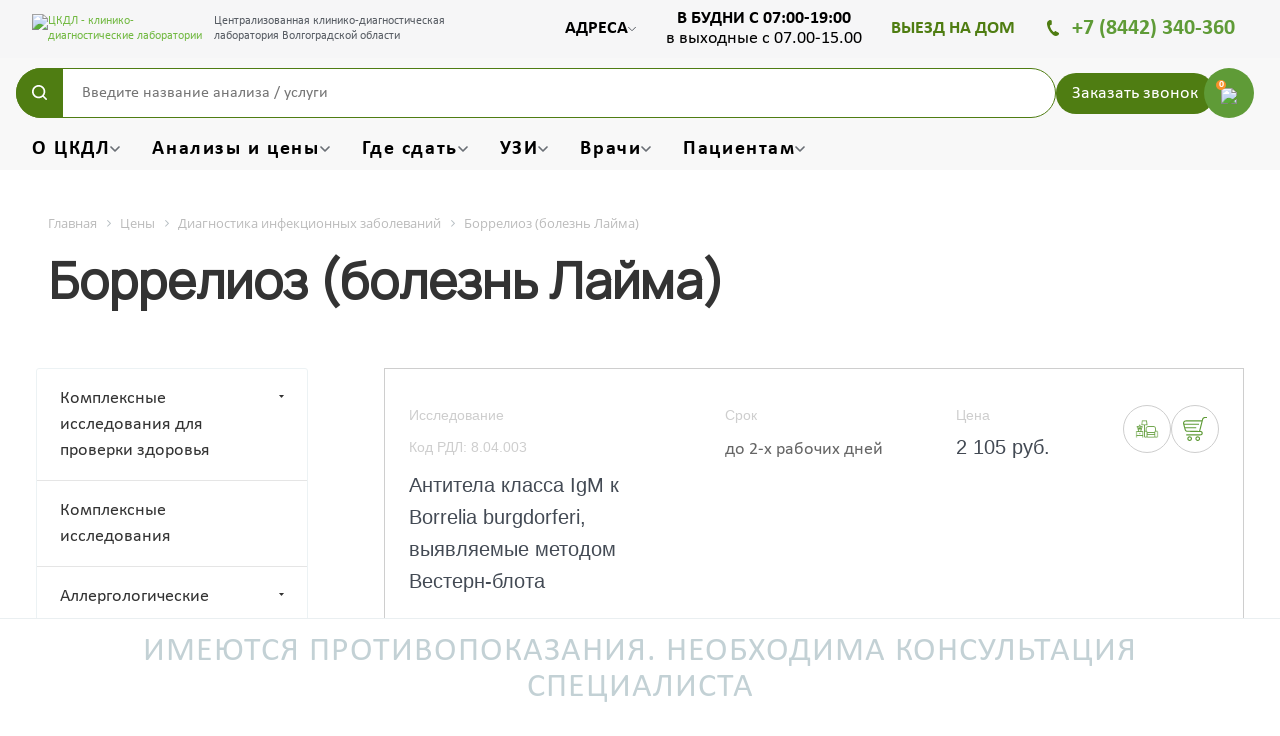

--- FILE ---
content_type: text/html; charset=UTF-8
request_url: https://ckdl-lab.ru/price/diagnostika-infektsionnykh-zabolevaniy/borrelioz-bolezn-layma/
body_size: 70137
content:
<!DOCTYPE html>
<html xmlns="http://www.w3.org/1999/xhtml" xml:lang="ru" lang="ru" class="  ">
	<head><link rel="canonical" href="https://ckdl-lab.ru/price/diagnostika-infektsionnykh-zabolevaniy/borrelioz-bolezn-layma/" />         <script>!function(){var t=document.createElement("script");t.type="text/javascript",t.async=!0,t.src="https://vk.com/js/api/openapi.js?168",t.onload=function(){VK.Retargeting.Init("VK-RTRG-505756-5c1p"),VK.Retargeting.Hit()},document.head.appendChild(t)}();</script>
 
		<title>Боррелиоз Болезнь Лайма - Сдать анализы в Волгограде</title>
		<meta name="viewport" content="initial-scale=1.0, width=device-width, maximum-scale=1" />
		<meta name="HandheldFriendly" content="true" />
		<meta name="yes" content="yes" />
		<meta name="apple-mobile-web-app-status-bar-style" content="black" />
		<meta name="SKYPE_TOOLBAR" content="SKYPE_TOOLBAR_PARSER_COMPATIBLE" />
		<meta http-equiv="Content-Type" content="text/html; charset=UTF-8" />
<meta name="keywords" content="боррелиоз (болезнь лайма)" />
<meta name="description" content="Боррелиоз (болезнь Лайма) - Сдать анализы в ЦКДЛ в Волгограде. Цена анализа, стоимость взятия биоматериала и исследования - на сайте" />

<link href="/bitrix/js/ui/design-tokens/dist/ui.design-tokens.css?173814415026358"  rel="stylesheet" />
<link href="/bitrix/js/ui/fonts/opensans/ui.font.opensans.css?17023887922555"  rel="stylesheet" />
<link href="/bitrix/js/main/popup/dist/main.popup.bundle.css?173814427729852"  rel="stylesheet" />
<link href="/bitrix/templates/aspro-allcorp3medc/components/bitrix/catalog.smart.filter/catalog/style.css?17023916201133"  rel="stylesheet" />
<link href="/bitrix/templates/aspro-allcorp3medc/css/bottom-icons-panel.css?17023916222259"  rel="stylesheet" />
<link href="/bitrix/templates/aspro-allcorp3medc/css/fonts/pt-sans-caption/css/pt-sans-caption.min.css?17023916221210"  data-template-style="true"  rel="stylesheet" />
<link href="/bitrix/templates/aspro-allcorp3medc/css/fonts/roboto/css/roboto.min.css?17023916224318"  data-template-style="true"  rel="stylesheet" />
<link href="/bitrix/templates/aspro-allcorp3medc/css/bootstrap.css?1702391622114216"  data-template-style="true"  rel="stylesheet" />
<link href="/bitrix/templates/aspro-allcorp3medc/css/theme-elements.css?17023916224524"  data-template-style="true"  rel="stylesheet" />
<link href="/bitrix/templates/aspro-allcorp3medc/css/jquery.mCustomScrollbar.min.css?170239162242839"  data-template-style="true"  rel="stylesheet" />
<link href="/bitrix/templates/aspro-allcorp3medc/vendor/css/ripple.css?1702391622854"  data-template-style="true"  rel="stylesheet" />
<link href="/bitrix/templates/aspro-allcorp3medc/vendor/flexslider/flexslider.min.css?17023916223858"  data-template-style="true"  rel="stylesheet" />
<link href="/bitrix/templates/aspro-allcorp3medc/css/animation/animate.min.css?170237529252789"  data-template-style="true"  rel="stylesheet" />
<link href="/bitrix/templates/aspro-allcorp3medc/css/animation/animation_ext.css?17023752924934"  data-template-style="true"  rel="stylesheet" />
<link href="/bitrix/templates/aspro-allcorp3medc/vendor/css/carousel/owl/owl.carousel.css?17023916224744"  data-template-style="true"  rel="stylesheet" />
<link href="/bitrix/templates/aspro-allcorp3medc/vendor/css/carousel/owl/owl.theme.default.css?17023916221380"  data-template-style="true"  rel="stylesheet" />
<link href="/bitrix/templates/aspro-allcorp3medc/css/buttons.css?170239162216840"  data-template-style="true"  rel="stylesheet" />
<link href="/bitrix/templates/aspro-allcorp3medc/css/svg.css?17023916223466"  data-template-style="true"  rel="stylesheet" />
<link href="/bitrix/templates/aspro-allcorp3medc/css/header.css?170239162220617"  data-template-style="true"  rel="stylesheet" />
<link href="/bitrix/templates/aspro-allcorp3medc/css/footer.css?170255147218856"  data-template-style="true"  rel="stylesheet" />
<link href="/bitrix/templates/aspro-allcorp3medc/css/menu-top.css?170239162221423"  data-template-style="true"  rel="stylesheet" />
<link href="/bitrix/templates/aspro-allcorp3medc/css/mega-menu.css?17023916221955"  data-template-style="true"  rel="stylesheet" />
<link href="/bitrix/templates/aspro-allcorp3medc/css/mobile-header.css?17023916224211"  data-template-style="true"  rel="stylesheet" />
<link href="/bitrix/templates/aspro-allcorp3medc/css/mobile-menu.css?17023916226170"  data-template-style="true"  rel="stylesheet" />
<link href="/bitrix/templates/aspro-allcorp3medc/css/search-title.css?17023916224023"  data-template-style="true"  rel="stylesheet" />
<link href="/bitrix/templates/aspro-allcorp3medc/css/page-title-breadcrumb-pagination.css?17023916225630"  data-template-style="true"  rel="stylesheet" />
<link href="/bitrix/templates/aspro-allcorp3medc/css/social-icons.css?170239162215855"  data-template-style="true"  rel="stylesheet" />
<link href="/bitrix/templates/aspro-allcorp3medc/css/left-menu.css?17023916224748"  data-template-style="true"  rel="stylesheet" />
<link href="/bitrix/templates/aspro-allcorp3medc/css/top-menu.css?170263849013211"  data-template-style="true"  rel="stylesheet" />
<link href="/bitrix/templates/aspro-allcorp3medc/css/detail-gallery.css?17023916229324"  data-template-style="true"  rel="stylesheet" />
<link href="/bitrix/templates/aspro-allcorp3medc/css/detail.css?17023916222424"  data-template-style="true"  rel="stylesheet" />
<link href="/bitrix/templates/aspro-allcorp3medc/css/banners.css?170239162241833"  data-template-style="true"  rel="stylesheet" />
<link href="/bitrix/templates/aspro-allcorp3medc/css/yandex-map.css?170239162217014"  data-template-style="true"  rel="stylesheet" />
<link href="/bitrix/templates/aspro-allcorp3medc/css/bg-banner.css?17023916223571"  data-template-style="true"  rel="stylesheet" />
<link href="/bitrix/templates/aspro-allcorp3medc/css/smart-filter.css?170239162232388"  data-template-style="true"  rel="stylesheet" />
<link href="/bitrix/templates/aspro-allcorp3medc/css/basket.css?17023916229450"  data-template-style="true"  rel="stylesheet" />
<link href="/bitrix/templates/aspro-allcorp3medc/css/contacts.css?170239162210720"  data-template-style="true"  rel="stylesheet" />
<link href="/bitrix/templates/aspro-allcorp3medc/css/regions.css?17023916227755"  data-template-style="true"  rel="stylesheet" />
<link href="/bitrix/templates/aspro-allcorp3medc/css/profile.css?17023916229160"  data-template-style="true"  rel="stylesheet" />
<link href="/bitrix/templates/aspro-allcorp3medc/css/item-views.css?1702391622545"  data-template-style="true"  rel="stylesheet" />
<link href="/bitrix/templates/aspro-allcorp3medc/css/catalog.css?17023916227178"  data-template-style="true"  rel="stylesheet" />
<link href="/bitrix/templates/aspro-allcorp3medc/css/reviews.css?1702391622461"  data-template-style="true"  rel="stylesheet" />
<link href="/bitrix/templates/aspro-allcorp3medc/css/h1-bold.css?170239162282"  data-template-style="true"  rel="stylesheet" />
<link href="/bitrix/templates/aspro-allcorp3medc/css/blocks/arrows.css?17023916221883"  data-template-style="true"  rel="stylesheet" />
<link href="/bitrix/templates/aspro-allcorp3medc/css/blocks/ask-block.css?1702391622274"  data-template-style="true"  rel="stylesheet" />
<link href="/bitrix/templates/aspro-allcorp3medc/css/blocks/back-url.css?1702391622652"  data-template-style="true"  rel="stylesheet" />
<link href="/bitrix/templates/aspro-allcorp3medc/css/blocks/chars.css?17023916224785"  data-template-style="true"  rel="stylesheet" />
<link href="/bitrix/templates/aspro-allcorp3medc/css/blocks/controls.css?17023916223098"  data-template-style="true"  rel="stylesheet" />
<link href="/bitrix/templates/aspro-allcorp3medc/css/blocks/countdown.css?17023916222277"  data-template-style="true"  rel="stylesheet" />
<link href="/bitrix/templates/aspro-allcorp3medc/css/blocks/cross.css?1702391622974"  data-template-style="true"  rel="stylesheet" />
<link href="/bitrix/templates/aspro-allcorp3medc/css/blocks/dark-light-theme.css?17023916222521"  data-template-style="true"  rel="stylesheet" />
<link href="/bitrix/templates/aspro-allcorp3medc/css/blocks/docs.css?17023916222114"  data-template-style="true"  rel="stylesheet" />
<link href="/bitrix/templates/aspro-allcorp3medc/css/blocks/file-type.css?1702391622998"  data-template-style="true"  rel="stylesheet" />
<link href="/bitrix/templates/aspro-allcorp3medc/css/blocks/flexbox.css?17023916222586"  data-template-style="true"  rel="stylesheet" />
<link href="/bitrix/templates/aspro-allcorp3medc/css/blocks/gallery.css?17023916222451"  data-template-style="true"  rel="stylesheet" />
<link href="/bitrix/templates/aspro-allcorp3medc/css/blocks/grid-list.css?17023916226041"  data-template-style="true"  rel="stylesheet" />
<link href="/bitrix/templates/aspro-allcorp3medc/css/blocks/hint.css?17023916223214"  data-template-style="true"  rel="stylesheet" />
<link href="/bitrix/templates/aspro-allcorp3medc/css/blocks/icon-block.css?17023916224473"  data-template-style="true"  rel="stylesheet" />
<link href="/bitrix/templates/aspro-allcorp3medc/css/blocks/images.css?17023916221749"  data-template-style="true"  rel="stylesheet" />
<link href="/bitrix/templates/aspro-allcorp3medc/css/blocks/line-block.css?17023916225310"  data-template-style="true"  rel="stylesheet" />
<link href="/bitrix/templates/aspro-allcorp3medc/css/blocks/mobile-scrolled.css?1702391622937"  data-template-style="true"  rel="stylesheet" />
<link href="/bitrix/templates/aspro-allcorp3medc/css/blocks/popup.css?17023916225434"  data-template-style="true"  rel="stylesheet" />
<link href="/bitrix/templates/aspro-allcorp3medc/css/blocks/prices.css?1702391622686"  data-template-style="true"  rel="stylesheet" />
<link href="/bitrix/templates/aspro-allcorp3medc/css/blocks/rating.css?1702391622160"  data-template-style="true"  rel="stylesheet" />
<link href="/bitrix/templates/aspro-allcorp3medc/css/blocks/right-dock.css?17023916221470"  data-template-style="true"  rel="stylesheet" />
<link href="/bitrix/templates/aspro-allcorp3medc/css/blocks/scroller.css?17023916222249"  data-template-style="true"  rel="stylesheet" />
<link href="/bitrix/templates/aspro-allcorp3medc/css/blocks/share.css?17023916222616"  data-template-style="true"  rel="stylesheet" />
<link href="/bitrix/templates/aspro-allcorp3medc/css/blocks/social-list.css?1702391622382"  data-template-style="true"  rel="stylesheet" />
<link href="/bitrix/templates/aspro-allcorp3medc/css/blocks/sticker.css?17023916223867"  data-template-style="true"  rel="stylesheet" />
<link href="/bitrix/templates/aspro-allcorp3medc/css/blocks/sticky.css?1702391622240"  data-template-style="true"  rel="stylesheet" />
<link href="/bitrix/templates/aspro-allcorp3medc/css/blocks/tabs.css?17023916226569"  data-template-style="true"  rel="stylesheet" />
<link href="/bitrix/templates/aspro-allcorp3medc/css/blocks/thematic.css?170239162252"  data-template-style="true"  rel="stylesheet" />
<link href="/bitrix/templates/aspro-allcorp3medc/css/blocks/toggle.css?17023916221217"  data-template-style="true"  rel="stylesheet" />
<link href="/bitrix/templates/aspro-allcorp3medc/css/blocks/video-block.css?17023916222035"  data-template-style="true"  rel="stylesheet" />
<link href="/bitrix/templates/.default/ajax/ajax.css?1702375288448"  data-template-style="true"  rel="stylesheet" />
<link href="/bitrix/components/aspro/eyed.allcorp3medc/templates/.default/style.css?170239123485936"  data-template-style="true"  rel="stylesheet" />
<link href="/bitrix/components/aspro/social.info.allcorp3medc/templates/.default/style.css?17023912341671"  data-template-style="true"  rel="stylesheet" />
<link href="/bitrix/templates/aspro-allcorp3medc/components/arturgolubev/search.title/searchtitlenew/style.css?17387464663627"  data-template-style="true"  rel="stylesheet" />
<link href="/bitrix/templates/aspro-allcorp3medc/components/bitrix/menu/menu_new2/style.css?17188039856459"  data-template-style="true"  rel="stylesheet" />
<link href="/bitrix/components/bitrix/breadcrumb/templates/.default/style.css?1702375264585"  data-template-style="true"  rel="stylesheet" />
<link href="/bitrix/templates/aspro-allcorp3medc/components/aspro/social.info.allcorp3medc/social/style.css?17031436401671"  data-template-style="true"  rel="stylesheet" />
<link href="/bitrix/templates/aspro-allcorp3medc/css/warning-banner.css?17023916221050"  data-template-style="true"  rel="stylesheet" />
<link href="/bitrix/components/aspro/marketing.popup.allcorp3medc/templates/.default/style.css?17023912345926"  data-template-style="true"  rel="stylesheet" />
<link href="/bitrix/templates/aspro-allcorp3medc/styles.css?174539295928938"  data-template-style="true"  rel="stylesheet" />
<link href="/bitrix/templates/aspro-allcorp3medc/template_styles.css?174539295972506"  data-template-style="true"  rel="stylesheet" />
<link href="/bitrix/templates/aspro-allcorp3medc/css/owl-styles.css?170239162216561"  data-template-style="true"  rel="stylesheet" />
<link href="/bitrix/templates/aspro-allcorp3medc/css/form.css?170239162223234"  data-template-style="true"  rel="stylesheet" />
<link href="/bitrix/templates/aspro-allcorp3medc/css/colored.css?17023916226751"  data-template-style="true"  rel="stylesheet" />
<link href="/bitrix/templates/aspro-allcorp3medc/css/responsive.css?17023916221838"  data-template-style="true"  rel="stylesheet" />
<link href="/bitrix/templates/aspro-allcorp3medc/themes/custom_s1/colors.css?17502333876200"  data-template-style="true"  rel="stylesheet" />
<link href="/bitrix/templates/aspro-allcorp3medc/css/width-3.css?17023916225941"  data-template-style="true"  rel="stylesheet" />
<link href="/bitrix/templates/aspro-allcorp3medc/css/fonts/font-4.css?1702391622647"  data-template-style="true"  rel="stylesheet" />
<link href="/bitrix/templates/aspro-allcorp3medc/css/custom.css?1760101415304091"  data-template-style="true"  rel="stylesheet" />
<script>if(!window.BX)window.BX={};if(!window.BX.message)window.BX.message=function(mess){if(typeof mess==='object'){for(let i in mess) {BX.message[i]=mess[i];} return true;}};</script>
<script>(window.BX||top.BX).message({"JS_CORE_LOADING":"Загрузка...","JS_CORE_NO_DATA":"- Нет данных -","JS_CORE_WINDOW_CLOSE":"Закрыть","JS_CORE_WINDOW_EXPAND":"Развернуть","JS_CORE_WINDOW_NARROW":"Свернуть в окно","JS_CORE_WINDOW_SAVE":"Сохранить","JS_CORE_WINDOW_CANCEL":"Отменить","JS_CORE_WINDOW_CONTINUE":"Продолжить","JS_CORE_H":"ч","JS_CORE_M":"м","JS_CORE_S":"с","JSADM_AI_HIDE_EXTRA":"Скрыть лишние","JSADM_AI_ALL_NOTIF":"Показать все","JSADM_AUTH_REQ":"Требуется авторизация!","JS_CORE_WINDOW_AUTH":"Войти","JS_CORE_IMAGE_FULL":"Полный размер"});</script>

<script src="/bitrix/js/main/core/core.js?1746002146498479"></script>

<script>BX.Runtime.registerExtension({"name":"main.core","namespace":"BX","loaded":true});</script>
<script>BX.setJSList(["\/bitrix\/js\/main\/core\/core_ajax.js","\/bitrix\/js\/main\/core\/core_promise.js","\/bitrix\/js\/main\/polyfill\/promise\/js\/promise.js","\/bitrix\/js\/main\/loadext\/loadext.js","\/bitrix\/js\/main\/loadext\/extension.js","\/bitrix\/js\/main\/polyfill\/promise\/js\/promise.js","\/bitrix\/js\/main\/polyfill\/find\/js\/find.js","\/bitrix\/js\/main\/polyfill\/includes\/js\/includes.js","\/bitrix\/js\/main\/polyfill\/matches\/js\/matches.js","\/bitrix\/js\/ui\/polyfill\/closest\/js\/closest.js","\/bitrix\/js\/main\/polyfill\/fill\/main.polyfill.fill.js","\/bitrix\/js\/main\/polyfill\/find\/js\/find.js","\/bitrix\/js\/main\/polyfill\/matches\/js\/matches.js","\/bitrix\/js\/main\/polyfill\/core\/dist\/polyfill.bundle.js","\/bitrix\/js\/main\/core\/core.js","\/bitrix\/js\/main\/polyfill\/intersectionobserver\/js\/intersectionobserver.js","\/bitrix\/js\/main\/lazyload\/dist\/lazyload.bundle.js","\/bitrix\/js\/main\/polyfill\/core\/dist\/polyfill.bundle.js","\/bitrix\/js\/main\/parambag\/dist\/parambag.bundle.js"]);
</script>
<script>BX.Runtime.registerExtension({"name":"fx","namespace":"window","loaded":true});</script>
<script>BX.Runtime.registerExtension({"name":"ui.design-tokens","namespace":"window","loaded":true});</script>
<script>BX.Runtime.registerExtension({"name":"ui.fonts.opensans","namespace":"window","loaded":true});</script>
<script>BX.Runtime.registerExtension({"name":"main.popup","namespace":"BX.Main","loaded":true});</script>
<script>BX.Runtime.registerExtension({"name":"popup","namespace":"window","loaded":true});</script>
<script>(window.BX||top.BX).message({"LANGUAGE_ID":"ru","FORMAT_DATE":"DD.MM.YYYY","FORMAT_DATETIME":"DD.MM.YYYY HH:MI:SS","COOKIE_PREFIX":"BITRIX_SM","SERVER_TZ_OFFSET":"10800","UTF_MODE":"Y","SITE_ID":"s1","SITE_DIR":"\/","USER_ID":"","SERVER_TIME":1764832879,"USER_TZ_OFFSET":0,"USER_TZ_AUTO":"Y","bitrix_sessid":"598b92bfd8ede59934d5085e993e4eea"});</script>


<script src="/bitrix/js/main/ajax.js?170237527235509"></script>
<script src="/bitrix/js/main/core/core_fx.js?170237527016888"></script>
<script src="/bitrix/js/main/popup/dist/main.popup.bundle.js?1738144277117175"></script>
<script data-skip-moving='true'>window['asproRecaptcha'] = {params: {'recaptchaColor':'','recaptchaLogoShow':'','recaptchaSize':'','recaptchaBadge':'','recaptchaLang':'ru'},key: '6Lc-GY0pAAAAAA6FCkLkyvot2OR02aQo8DJa9XZg',ver: '3'};</script>
<script data-skip-moving='true'>!function(c,t,n,p){function s(e){var a=t.getElementById(e);if(a&&!(a.className.indexOf("g-recaptcha")<0)&&c.grecaptcha)if("3"==c[p].ver)a.innerHTML='<textarea class="g-recaptcha-response" style="display:none;resize:0;" name="g-recaptcha-response"></textarea>',grecaptcha.ready(function(){grecaptcha.execute(c[p].key,{action:"maxscore"}).then(function(e){a.innerHTML='<textarea class="g-recaptcha-response" style="display:none;resize:0;" name="g-recaptcha-response">'+e+"</textarea>"})});else{if(a.children.length)return;var r=grecaptcha.render(e,{sitekey:c[p].key+"",theme:c[p].params.recaptchaColor+"",size:c[p].params.recaptchaSize+"",callback:"onCaptchaVerify"+c[p].params.recaptchaSize,badge:c[p].params.recaptchaBadge});$(a).attr("data-widgetid",r)}}c.onLoadRenderRecaptcha=function(){var e=[];for(var a in c[n].args)if(c[n].args.hasOwnProperty(a)){var r=c[n].args[a][0];-1==e.indexOf(r)&&(e.push(r),s(r))}c[n]=function(e){s(e)}},c[n]=c[n]||function(){var e,a,r;c[n].args=c[n].args||[],c[n].args.push(arguments),a="recaptchaApiLoader",(e=t).getElementById(a)||((r=e.createElement("script")).id=a,r.src="//www.google.com/recaptcha/api.js?hl="+c[p].params.recaptchaLang+"&onload=onLoadRenderRecaptcha&render="+("3"==c[p].ver?c[p].key:"explicit"),e.head.appendChild(r))}}(window,document,"renderRecaptchaById","asproRecaptcha");</script>
<script data-skip-moving='true'>!function(){function d(a){for(var e=a;e;)if("form"===(e=e.parentNode).nodeName.toLowerCase())return e;return null}function i(a){var e=[],t=null,n=!1;void 0!==a&&(n=null!==a),t=n?a.getElementsByTagName("input"):document.getElementsByName("captcha_word");for(var r=0;r<t.length;r++)"captcha_word"===t[r].name&&e.push(t[r]);return e}function l(a){for(var e=[],t=a.getElementsByTagName("img"),n=0;n<t.length;n++)!/\/bitrix\/tools\/captcha.php\?(captcha_code|captcha_sid)=[^>]*?/i.test(t[n].src)&&"captcha"!==t[n].id||e.push(t[n]);return e}function h(a){var e="recaptcha-dynamic-"+(new Date).getTime();if(null!==document.getElementById(e)){for(var t=null;t=Math.floor(65535*Math.random()),null!==document.getElementById(e+t););e+=t}var n=document.createElement("div");n.id=e,n.className="g-recaptcha",n.attributes["data-sitekey"]=window.asproRecaptcha.key,a.parentNode&&(a.parentNode.className+=" recaptcha_text",a.parentNode.replaceChild(n,a)),"3"==window.asproRecaptcha.ver&&(a.closest(".captcha-row").style.display="none"),renderRecaptchaById(e)}function a(){for(var a,e,t,n,r=function(){var a=i(null);if(0===a.length)return[];for(var e=[],t=0;t<a.length;t++){var n=d(a[t]);null!==n&&e.push(n)}return e}(),c=0;c<r.length;c++){var o=r[c],p=i(o);if(0!==p.length){var s=l(o);if(0!==s.length){for(a=0;a<p.length;a++)h(p[a]);for(a=0;a<s.length;a++)t=s[a],n="[data-uri]",t.attributes.src=n,t.style.display="none","src"in t&&(t.parentNode&&-1===t.parentNode.className.indexOf("recaptcha_tmp_img")&&(t.parentNode.className+=" recaptcha_tmp_img"),t.src=n);e=o,"function"==typeof $&&$(e).find(".captcha-row label > span").length&&$(e).find(".captcha-row label > span").html(BX.message("RECAPTCHA_TEXT")+' <span class="star">*</span>')}}}}document.addEventListener?document.addEventListener("DOMNodeInserted",function(){try{return(function(){if("undefined"!=typeof renderRecaptchaById)for(var a=document.getElementsByClassName("g-recaptcha"),e=0;e<a.length;e++){var t=a[e];if(0===t.innerHTML.length){var n=t.id;if("string"==typeof n&&0!==n.length){if("3"==window.asproRecaptcha.ver)t.closest(".captcha-row").style.display="none";else if("function"==typeof $){var r=$(t).closest(".captcha-row");r.length&&(r.addClass(window.asproRecaptcha.params.recaptchaSize+" logo_captcha_"+window.asproRecaptcha.params.recaptchaLogoShow+" "+window.asproRecaptcha.params.recaptchaBadge),r.find(".captcha_image").addClass("recaptcha_tmp_img"),r.find(".captcha_input").addClass("recaptcha_text"),"invisible"!==window.asproRecaptcha.params.recaptchaSize&&(r.find("input.recaptcha").length||$('<input type="text" class="recaptcha" value="" />').appendTo(r)))}renderRecaptchaById(n)}}}}(),window.renderRecaptchaById&&window.asproRecaptcha&&window.asproRecaptcha.key)?(a(),!0):(console.error("Bad captcha keys or module error"),!0)}catch(a){return console.error(a),!0}},!1):console.warn("Your browser does not support dynamic ReCaptcha replacement")}();</script>
<script>BX.message({'JS_REQUIRED':'Заполните это поле!','JS_FORMAT':'Неверный формат!','JS_FILE_EXT':'Недопустимое расширение файла!','JS_PASSWORD_COPY':'Пароли не совпадают!','JS_PASSWORD_LENGTH':'Минимум 6 символов!','JS_ERROR':'Неверно заполнено поле!','JS_FILE_SIZE':'Максимальный размер 5мб!','JS_FILE_BUTTON_NAME':'Выберите файл','JS_FILE_DEFAULT':'Файл не найден','JS_DATE':'Некорректная дата!','JS_DATETIME':'Некорректная дата/время!','JS_REQUIRED_LICENSES':'Согласитесь с условиями','S_CALLBACK':'Заказать звонок','S_QUESTION':'Задать вопрос','S_ASK_QUESTION':'Задать вопрос','S_FEEDBACK':'Оставить отзыв','ERROR_INCLUDE_MODULE_DIGITAL_TITLE':'Ошибка подключения модуля &laquo;Аспро: Медицинский центр 3.0&raquo;','ERROR_INCLUDE_MODULE_DIGITAL_TEXT':'Ошибка подключения модуля &laquo;Аспро: Медицинский центр 3.0&raquo;.<br />Пожалуйста установите модуль и повторите попытку','S_SERVICES':'Наши услуги','S_SERVICES_SHORT':'Услуги','S_TO_ALL_SERVICES':'Все услуги','S_CATALOG':'Каталог товаров','S_CATALOG_SHORT':'Каталог','S_TO_ALL_CATALOG':'Весь каталог','S_CATALOG_FAVORITES':'Наши товары','S_CATALOG_FAVORITES_SHORT':'Товары','S_NEWS':'Новости','S_TO_ALL_NEWS':'Все новости','S_COMPANY':'О компании','S_OTHER':'Прочее','S_CONTENT':'Контент','T_JS_ARTICLE':'Артикул: ','T_JS_NAME':'Наименование: ','T_JS_PRICE':'Цена: ','T_JS_QUANTITY':'Количество: ','T_JS_SUMM':'Сумма: ','FANCY_CLOSE':'Закрыть','FANCY_NEXT':'Вперед','FANCY_PREV':'Назад','CUSTOM_COLOR_CHOOSE':'Выбрать','CUSTOM_COLOR_CANCEL':'Отмена','S_MOBILE_MENU':'Меню','DIGITAL_T_MENU_BACK':'Назад','DIGITAL_T_MENU_CALLBACK':'Обратная связь','DIGITAL_T_MENU_CONTACTS_TITLE':'Будьте на связи','TITLE_BASKET':'В корзине товаров на #SUMM#','BASKET_SUMM':'#SUMM#','EMPTY_BASKET':'Корзина пуста','TITLE_BASKET_EMPTY':'Корзина пуста','BASKET':'Корзина','SEARCH_TITLE':'Поиск','SOCIAL_TITLE':'Оставайтесь на связи','LOGIN':'Войти','MY_CABINET':'Кабинет','SUBSCRIBE_TITLE':'Будьте всегда в курсе','HEADER_SCHEDULE':'Время работы','SEO_TEXT':'SEO описание','COMPANY_IMG':'Картинка компании','COMPANY_TEXT':'Описание компании','JS_RECAPTCHA_ERROR':'Пройдите проверку','JS_PROCESSING_ERROR':'Согласитесь с условиями!','CONFIG_SAVE_SUCCESS':'Настройки сохранены','CONFIG_SAVE_FAIL':'Ошибка сохранения настроек','CLEAR_FILE':'Отменить','ALL_TIME':'За все время','ALL_SECTIONS_PROJECT':'Все проекты','RELOAD_PAGE':'Обновить страницу','REFRESH':'Поменять картинку','RECAPTCHA_TEXT':'Подтвердите, что вы не робот','SHOW':'Еще','HIDE':'Скрыть','FILTER_EXPAND_VALUES':'Показать все','FILTER_HIDE_VALUES':'Свернуть','COUNTDOWN_SEC':'сек','COUNTDOWN_MIN':'мин','COUNTDOWN_HOUR':'час','COUNTDOWN_DAY0':'дн','COUNTDOWN_DAY1':'дн','COUNTDOWN_DAY2':'дн','COUNTDOWN_WEAK0':'Недель','COUNTDOWN_WEAK1':'Неделя','COUNTDOWN_WEAK2':'Недели','COUNTDOWN_MONTH0':'Месяцев','COUNTDOWN_MONTH1':'Месяц','COUNTDOWN_MONTH2':'Месяца','COUNTDOWN_YEAR0':'Лет','COUNTDOWN_YEAR1':'Год','COUNTDOWN_YEAR2':'Года','COUNTDOWN_COMPACT_SEC':'с','COUNTDOWN_COMPACT_MIN':'м','COUNTDOWN_COMPACT_HOUR':'ч','COUNTDOWN_COMPACT_DAY':'д','COUNTDOWN_COMPACT_WEAK':'н','COUNTDOWN_COMPACT_MONTH':'м','COUNTDOWN_COMPACT_YEAR0':'л','COUNTDOWN_COMPACT_YEAR1':'г'})</script>

				<script data-skip-moving="true" src="/bitrix/js/aspro.allcorp3medc/jquery/jquery-2.1.3.min.js"></script>
				<script data-skip-moving="true" src="/bitrix/templates/aspro-allcorp3medc/js/speed.min.js?=1702391622"></script>
			
<style>html {--theme-base-color: #72b942;--theme-base-opacity-color: #72b9421a;--theme-more-color: #f7912a;--theme-border-radius:26px;--theme-text-transform:none;--theme-letter-spacing:normal;--theme-button-font-size:0%;--theme-button-padding-2px:0%;--theme-button-padding-1px:0%;--theme-more-color-hue:30;--theme-more-color-saturation:93%;--theme-more-color-lightness:57%;--theme-base-color-hue:96;--theme-base-color-saturation:47%;--theme-base-color-lightness:49%;--theme-lightness-hover-diff:6%}</style>
<style>.switcher-title {font-family: "Roboto", Arial, sans-serif;}</style>
<link href="/bitrix/templates/aspro-allcorp3medc/css/print.css?170239162214936" data-template-style="true" rel="stylesheet" media="print">
<script>window.lazySizesConfig = window.lazySizesConfig || {};lazySizesConfig.loadMode = 1;lazySizesConfig.expand = 200;lazySizesConfig.expFactor = 1;lazySizesConfig.hFac = 0.1;</script>
<script src="/bitrix/templates/aspro-allcorp3medc/vendor/lazysizes.min.js" data-skip-moving="true" defer=""></script>
<script src="/bitrix/templates/aspro-allcorp3medc/vendor/ls.unveilhooks.min.js" data-skip-moving="true" defer=""></script>
<script data-skip-moving="true" src="/bitrix/templates/aspro-allcorp3medc/js/actual.counter.min.js?=1702391622" defer></script>
<link rel="shortcut icon" href="/favicon.webp" type="" />
<link rel="apple-touch-icon" sizes="180x180" href="/upload/dev2fun.imagecompress/webp/CAllcorp3Medc/b10/63ebgb6utza9mbtk3g5jdz653k8snoac/180_180.webp" />
<meta property="og:description" content="Боррелиоз (болезнь Лайма) - Сдать анализы в ЦКДЛ в Волгограде. Цена анализа, стоимость взятия биоматериала и исследования - на сайте" />
<meta property="og:image" content="https://ckdl-lab.ru/upload/dev2fun.imagecompress/webp/CAllcorp3Medc/f13/ajcm9r5tfe9fol0iot4o6mx8musjuljd/logo.webp" />
<link rel="image_src" href="https://ckdl-lab.ru/upload/dev2fun.imagecompress/webp/CAllcorp3Medc/f13/ajcm9r5tfe9fol0iot4o6mx8musjuljd/logo.webp"  />
<meta property="og:title" content="Боррелиоз Болезнь Лайма - Сдать анализы в Волгограде" />
<meta property="og:type" content="website" />
<meta property="og:url" content="https://ckdl-lab.ru/price/diagnostika-infektsionnykh-zabolevaniy/borrelioz-bolezn-layma/" />



<script src="/bitrix/templates/aspro-allcorp3medc/js/observer.js?17023916227026"></script>
<script src="/bitrix/templates/aspro-allcorp3medc/vendor/jquery.easing.js?17023916228897"></script>
<script src="/bitrix/templates/aspro-allcorp3medc/vendor/jquery.cookie.js?17023916222426"></script>
<script src="/bitrix/templates/aspro-allcorp3medc/vendor/bootstrap.js?170239162227908"></script>
<script src="/bitrix/templates/aspro-allcorp3medc/vendor/jquery.validate.min.js?170239162222254"></script>
<script src="/bitrix/templates/aspro-allcorp3medc/vendor/js/ripple.js?17023916224702"></script>
<script src="/bitrix/templates/aspro-allcorp3medc/vendor/flexslider/jquery.flexslider.min.js?170237529222334"></script>
<script src="/bitrix/templates/aspro-allcorp3medc/js/on-off-switch.js?170239162212552"></script>
<script src="/bitrix/templates/aspro-allcorp3medc/js/detectmobilebrowser.js?17023916222203"></script>
<script src="/bitrix/templates/aspro-allcorp3medc/js/matchMedia.js?17023916221585"></script>
<script src="/bitrix/templates/aspro-allcorp3medc/js/jquery.actual.min.js?17023916221239"></script>
<script src="/bitrix/templates/aspro-allcorp3medc/js/jquery-ui.min.js?170239162232162"></script>
<script src="/bitrix/templates/aspro-allcorp3medc/js/jquery.plugin.min.js?17023916223356"></script>
<script src="/bitrix/templates/aspro-allcorp3medc/js/jquery.alphanumeric.js?17023916221972"></script>
<script src="/bitrix/templates/aspro-allcorp3medc/js/jquery.autocomplete.js?170239162232714"></script>
<script src="/bitrix/templates/aspro-allcorp3medc/js/jquery.mobile.custom.touch.min.js?17023916227743"></script>
<script src="/bitrix/templates/aspro-allcorp3medc/js/jquery.mCustomScrollbar.js?1702391622121783"></script>
<script src="/bitrix/templates/aspro-allcorp3medc/js/jqModal.js?170239162211178"></script>
<script src="/bitrix/templates/aspro-allcorp3medc/js/jquery.uniform.min.js?17023916228308"></script>
<script src="/bitrix/templates/aspro-allcorp3medc/vendor/js/carousel/owl/owl.carousel.js?170239162292656"></script>
<script src="/bitrix/templates/aspro-allcorp3medc/js/jquery.countdown.min.js?170239162221419"></script>
<script src="/bitrix/templates/aspro-allcorp3medc/js/jquery.countdown-ru.js?17023916221885"></script>
<script src="/bitrix/templates/aspro-allcorp3medc/js/scrollTabs.js?170239162214262"></script>
<script src="/bitrix/templates/aspro-allcorp3medc/js/blocks/controls.js?17023916227330"></script>
<script src="/bitrix/templates/aspro-allcorp3medc/js/blocks/hover-block.js?1702391622948"></script>
<script src="/bitrix/templates/aspro-allcorp3medc/js/blocks/mobile.js?17023916227502"></script>
<script src="/bitrix/templates/aspro-allcorp3medc/js/blocks/selectOffer.js?17023916223083"></script>
<script src="/bitrix/templates/aspro-allcorp3medc/js/blocks/tabs-history.js?17023916221386"></script>
<script src="/bitrix/templates/aspro-allcorp3medc/js/general.js?1723809010193192"></script>
<script src="/bitrix/templates/aspro-allcorp3medc/js/custom.js?175034277016102"></script>
<script src="/bitrix/templates/aspro-allcorp3medc/js/logo.js?17023916227456"></script>
<script src="/bitrix/components/aspro/eyed.allcorp3medc/templates/.default/script.js?170239123420984"></script>
<script src="/bitrix/templates/aspro-allcorp3medc/js/phones.js?17023916221114"></script>
<script src="/bitrix/components/arturgolubev/search.title/script.js?17381439889674"></script>
<script src="/bitrix/templates/aspro-allcorp3medc/components/bitrix/menu/menu_new2/script.js?17188039853265"></script>
<script src="/bitrix/templates/aspro-allcorp3medc/components/bitrix/menu/left/script.js?17023916201165"></script>
<script src="/bitrix/components/aspro/marketing.popup.allcorp3medc/templates/.default/script.js?17023912341465"></script>
<script src="/bitrix/components/bitrix/search.title/script.js?174600215810542"></script>
<script src="/bitrix/templates/aspro-allcorp3medc/components/bitrix/search.title/fixed/script.js?170239162010201"></script>
<script src="/bitrix/components/aspro/basket.allcorp3medc/templates/fly/script.js?1702391234361"></script>
<script src="/bitrix/templates/aspro-allcorp3medc/js/jquery.inputmask.bundle.min.js?170239162270933"></script>
<script src="/bitrix/templates/aspro-allcorp3medc/components/bitrix/catalog.smart.filter/catalog/script.js?170239162029665"></script>
<script>var _ba = _ba || []; _ba.push(["aid", "c1e94055d138be02ce60e80c2c6c5a1f"]); _ba.push(["host", "ckdl-lab.ru"]); (function() {var ba = document.createElement("script"); ba.type = "text/javascript"; ba.async = true;ba.src = (document.location.protocol == "https:" ? "https://" : "http://") + "bitrix.info/ba.js";var s = document.getElementsByTagName("script")[0];s.parentNode.insertBefore(ba, s);})();</script>


						<script>
		document.fonts.onloadingdone = function() {
			if (typeof CheckTopMenuDotted === 'function') {
				CheckTopMenuDotted();
			}
		}
		</script>
				<link href="/bitrix/templates/aspro-allcorp3medc/css/fonts/font-awesome/css/font-awesome.min.css"  data-template-style="true"  rel="stylesheet" />
</head>
	<body class=" site_s1   header_padding-150 side_left region_confirm_normal header_fill_light all_title_1 menu_lowercase_n fixed_n mfixed_y mfixed_view_always title_position_left mmenu_leftside mheader-v1 footer-v1 fill_bg_ header-v6 title-v1 bottom-icons-panel_y with_phones warning_banner_y theme-light" id="main" data-site="/">
		<div class="bx_areas"></div>

		
		<div id="panel"></div>


								<script data-skip-moving="true">
			var solutionName = 'arAllcorp3Options';
			var arAsproOptions = window[solutionName] = ({});
		</script>
		<script src="/bitrix/templates/aspro-allcorp3medc/js/setTheme.php?site_id=s1&site_dir=/" data-skip-moving="true"></script>
		<script>
		var arBasketItems = {};
		if(arAsproOptions.SITE_ADDRESS)
			arAsproOptions.SITE_ADDRESS = arAsproOptions.SITE_ADDRESS.replace(/'/g, "");
		var arMedc2Options = ({
			'SITE_DIR' : '/',
			'SITE_ID' : 's1',
			'SITE_TEMPLATE_PATH' : '/bitrix/templates/aspro-allcorp3medc',
			'THEME' : ({
				'THEME_SWITCHER' : '',
				'BASE_COLOR' : '',
				'BASE_COLOR_CUSTOM' : '',
				'TOP_MENU' : '',
				'TOP_MENU_FIXED' : '',
				'COLORED_LOGO' : '',
				'SIDE_MENU' : '',
				'SCROLLTOTOP_TYPE' : '',
				'SCROLLTOTOP_POSITION' : '',
				'CAPTCHA_FORM_TYPE' : '',
				'PHONE_MASK' : '',
				'VALIDATE_PHONE_MASK' : '',
				'DATE_MASK' : '',
				'DATE_PLACEHOLDER' : '',
				'VALIDATE_DATE_MASK' : '',
				'DATETIME_MASK' : '',
				'DATETIME_PLACEHOLDER' : '',
				'VALIDATE_DATETIME_MASK' : '',
				'VALIDATE_FILE_EXT' : '',
				'SOCIAL_VK' : '',
				'SOCIAL_FACEBOOK' : '',
				'SOCIAL_TWITTER' : '',
				'SOCIAL_YOUTUBE' : '',
				'SOCIAL_ODNOKLASSNIKI' : '',
				'SOCIAL_GOOGLEPLUS' : '',
				'BANNER_WIDTH' : '',
				'SERVICES_INDEX' : '',
				'CATALOG_INDEX' : '',
				'PORTFOLIO_INDEX' : '',
				'INSTAGRAMM_INDEX' : 'Y',
				'BIGBANNER_ANIMATIONTYPE' : '',
				'BIGBANNER_SLIDESSHOWSPEED' : '',
				'BIGBANNER_ANIMATIONSPEED' : '',
				'PARTNERSBANNER_SLIDESSHOWSPEED' : '',
				'PARTNERSBANNER_ANIMATIONSPEED' : '',
				'SHOW_WARNING_BANNER' : '',
				'ORDER_VIEW' : '',
				'ORDER_BASKET_VIEW' : '',
				'URL_BASKET_SECTION' : '',
				'URL_ORDER_SECTION' : '',
				'PAGE_WIDTH' : '',
				'PAGE_CONTACTS' : '',
				'HEADER_TYPE' : '',
				'HEADER_TOP_LINE' : '',
				'HEADER_FIXED' : '',
				'HEADER_MOBILE' : '',
				'HEADER_MOBILE_MENU' : '',
				'HEADER_MOBILE_MENU_SHOW_TYPE' : '',
				'TYPE_SEARCH' : '',
				'PAGE_TITLE' : '',
				'INDEX_TYPE' : '',
				'FOOTER_TYPE' : '',
				'FOOTER_TYPE' : '',
				'PRINT_BUTTON' : '',
				'SHOW_SMARTFILTER' : '',
				'FILTER_VIEW' : '',
				'YA_GOLAS' : '',
				'LOGIN_EQUAL_EMAIL' : '',
				'YA_COUNTER_ID' : '',
				'USE_FORMS_GOALS' : '',
				'USE_SALE_GOALS' : '',
				'USE_DEBUG_GOALS' : '',
				'IS_BASKET_PAGE' : '',
				'IS_ORDER_PAGE' : '',
			})
		});
		</script>
		<!--'start_frame_cache_options-block'-->			<script>var arBasketItems = [];</script>
		<!--'end_frame_cache_options-block'-->
		<div class="body  hover_">
			<div class="body_media"></div>

						<div id="eyed-panel" class="eyed-panel">
			<div class="eyed-panel__inner">
			<noindex>
			<div class="maxwidth-theme">
				<div class="line-block flexbox--justify-beetwen flexbox--wrap line-block--24-vertical">
					<div class="line-block__item eyed-panel__item" data-option="FONT-SIZE">
						<div class="line-block line-block--8-vertical">
							<div class="line-block__item eyed-panel__item-title font_bold">Размер шрифта</div>
							<div class="line-block__item eyed-panel__item-values">
								<div class="line-block line-block--8">
									<div class="line-block__item">
										<a href="" class="eyed-panel__item-value active" data-option_value="16" rel="nofollow" title="Уменьшенный размер шрифта"><i class="svg inline  svg-inline-" aria-hidden="true" ><svg width="19" height="13" viewBox="0 0 19 13" fill="none" xmlns="http://www.w3.org/2000/svg">
    <path d="M8.96686 11.9968L7.82623 8.82495H3.45905L2.34186 11.9968H0.373108L4.64655 0.528076H6.6778L10.9512 11.9968H8.96686ZM7.33405 7.21558L6.26373 4.1062C6.18561 3.89787 6.07623 3.56974 5.93561 3.12183C5.80019 2.67391 5.70644 2.34578 5.65436 2.13745C5.51373 2.77808 5.308 3.4786 5.03717 4.23901L4.00592 7.21558H7.33405ZM17.67 11.9968L17.3028 10.7937H17.2403C16.8236 11.3197 16.4044 11.6791 15.9825 11.8718C15.5606 12.0593 15.0189 12.1531 14.3575 12.1531C13.5085 12.1531 12.8445 11.9239 12.3653 11.4656C11.8913 11.0072 11.6544 10.3588 11.6544 9.52026C11.6544 8.62964 11.9851 7.95776 12.6465 7.50464C13.308 7.05151 14.3158 6.80412 15.67 6.76245L17.1622 6.71558V6.25464C17.1622 5.70256 17.032 5.2911 16.7715 5.02026C16.5163 4.74422 16.1179 4.6062 15.5762 4.6062C15.1335 4.6062 14.709 4.67131 14.3028 4.80151C13.8965 4.93172 13.5059 5.08537 13.1309 5.26245L12.5372 3.94995C13.0059 3.70516 13.5189 3.52026 14.0762 3.39526C14.6335 3.26506 15.1596 3.19995 15.6544 3.19995C16.7533 3.19995 17.5814 3.43953 18.1387 3.9187C18.7012 4.39787 18.9825 5.15047 18.9825 6.17651V11.9968H17.67ZM14.9356 10.7468C15.6023 10.7468 16.1361 10.5619 16.5372 10.1921C16.9434 9.81714 17.1465 9.2937 17.1465 8.62183V7.87183L16.0372 7.9187C15.1726 7.94995 14.5424 8.09578 14.1465 8.3562C13.7559 8.61141 13.5606 9.00464 13.5606 9.53589C13.5606 9.92131 13.6752 10.2208 13.9044 10.4343C14.1335 10.6427 14.4773 10.7468 14.9356 10.7468Z" fill="black"/>
</svg>
</i></a>
									</div>
									<div class="line-block__item">
										<a href="" class="eyed-panel__item-value" data-option_value="20" 
										rel="nofollow" title="Нормальный размер шрифта"><i class="svg inline  svg-inline-" aria-hidden="true" ><svg width="27" height="17" viewBox="0 0 27 17" fill="none" xmlns="http://www.w3.org/2000/svg">
    <path d="M12.2302 16L10.6618 11.6387H4.65692L3.12079 16H0.413757L6.28973 0.230469H9.0827L14.9587 16H12.2302ZM9.98505 9.42578L8.51337 5.15039C8.40594 4.86393 8.25555 4.41276 8.06219 3.79688C7.876 3.18099 7.74709 2.72982 7.67548 2.44336C7.48212 3.32422 7.19924 4.28743 6.82684 5.33301L5.40887 9.42578H9.98505ZM24.197 16L23.6921 14.3457H23.6061C23.0332 15.069 22.4567 15.5632 21.8766 15.8281C21.2966 16.0859 20.5518 16.2148 19.6423 16.2148C18.475 16.2148 17.5619 15.8997 16.903 15.2695C16.2513 14.6393 15.9255 13.7477 15.9255 12.5947C15.9255 11.3701 16.3802 10.4463 17.2897 9.82324C18.1992 9.2002 19.585 8.86003 21.447 8.80273L23.4987 8.73828V8.10449C23.4987 7.34538 23.3197 6.77962 22.9616 6.40723C22.6107 6.02767 22.0628 5.83789 21.3181 5.83789C20.7093 5.83789 20.1257 5.92741 19.5671 6.10645C19.0085 6.28548 18.4714 6.49674 17.9557 6.74023L17.1393 4.93555C17.7839 4.59896 18.4893 4.34473 19.2556 4.17285C20.0218 3.99382 20.7451 3.9043 21.4255 3.9043C22.9365 3.9043 24.0752 4.23372 24.8415 4.89258C25.6149 5.55143 26.0016 6.58626 26.0016 7.99707V16H24.197ZM20.4372 14.2812C21.3539 14.2812 22.0879 14.027 22.6393 13.5186C23.1979 13.0029 23.4772 12.2832 23.4772 11.3594V10.3281L21.9518 10.3926C20.763 10.4355 19.8965 10.6361 19.3522 10.9941C18.8151 11.3451 18.5466 11.8857 18.5466 12.6162C18.5466 13.1462 18.7041 13.5579 19.0192 13.8516C19.3343 14.138 19.807 14.2812 20.4372 14.2812Z" fill="black"/>
</svg></i></a>
									</div>
									<div class="line-block__item">
										<a href="" class="eyed-panel__item-value" data-option_value="24" rel="nofollow" title=" Увеличенный размер шрифта"><i class="svg inline  svg-inline-" aria-hidden="true" ><svg width="34" height="22" viewBox="0 0 34 22" fill="none" xmlns="http://www.w3.org/2000/svg">
    <path d="M15.4788 21L13.4827 15.4492H5.84009L3.88501 21H0.439697L7.91821 0.929688H11.4729L18.9514 21H15.4788ZM12.6213 12.6328L10.7483 7.19141C10.6116 6.82682 10.4202 6.2526 10.1741 5.46875C9.93709 4.6849 9.77303 4.11068 9.68188 3.74609C9.43579 4.86719 9.07576 6.0931 8.60181 7.42383L6.79712 12.6328H12.6213ZM30.7092 21L30.0667 18.8945H29.9573C29.2281 19.8151 28.4944 20.444 27.7561 20.7812C27.0178 21.1094 26.0699 21.2734 24.9124 21.2734C23.4267 21.2734 22.2646 20.8724 21.426 20.0703C20.5966 19.2682 20.1819 18.1335 20.1819 16.666C20.1819 15.1074 20.7607 13.9316 21.9182 13.1387C23.0758 12.3457 24.8394 11.9128 27.2092 11.8398L29.8206 11.7578V10.9512C29.8206 9.98503 29.5927 9.26497 29.137 8.79102C28.6903 8.30794 27.9931 8.06641 27.0452 8.06641C26.2704 8.06641 25.5276 8.18034 24.8167 8.4082C24.1057 8.63607 23.4221 8.90495 22.7659 9.21484L21.7268 6.91797C22.5471 6.48958 23.4449 6.16602 24.4202 5.94727C25.3954 5.7194 26.316 5.60547 27.1819 5.60547C29.1051 5.60547 30.5543 6.02474 31.5295 6.86328C32.5139 7.70182 33.0061 9.01888 33.0061 10.8145V21H30.7092ZM25.9241 18.8125C27.0907 18.8125 28.025 18.4889 28.7268 17.8418C29.4377 17.1855 29.7932 16.2695 29.7932 15.0938V13.7812L27.8518 13.8633C26.3388 13.918 25.2359 14.1732 24.5432 14.6289C23.8596 15.0755 23.5178 15.7637 23.5178 16.6934C23.5178 17.3678 23.7183 17.8919 24.1194 18.2656C24.5204 18.6302 25.122 18.8125 25.9241 18.8125Z" fill="black"/>
</svg></i></a>
									</div>
								</div>
							</div>
						</div>
					</div>
					<div class="line-block__item eyed-panel__item" data-option="COLOR-SCHEME">
						<div class="line-block line-block--8-vertical">
							<div class="line-block__item eyed-panel__item-title font_bold">Цвет фона и шрифта</div>
							<div class="line-block__item eyed-panel__item-values">
								<div class="line-block line-block--8">
									<div class="line-block__item">
										<a href="" class="eyed-panel__item-value active" data-option_value="black" rel="nofollow" title="Черным по белому фону"><span><i class="svg inline  svg-inline-" aria-hidden="true" ><svg width="12" height="18" viewBox="0 0 12 18" fill="none" xmlns="http://www.w3.org/2000/svg">
    <path d="M10 10.7227H11.9962V17.0028H9.36823V13H0V0H2.72461V10.7324H7.28418V0H10V10.7227Z" fill="black"/>
</svg></i></span></a>
									</div>
									<div class="line-block__item">
										<a href="" class="eyed-panel__item-value" data-option_value="white" rel="nofollow" title="Белым по черному фону"><span><i class="svg inline  svg-inline-" aria-hidden="true" ><svg width="12" height="18" viewBox="0 0 12 18" fill="none" xmlns="http://www.w3.org/2000/svg">
    <path d="M10 10.7227H11.9962V17.0028H9.36823V13H0V0H2.72461V10.7324H7.28418V0H10V10.7227Z" fill="#FFFFFF"/>
</svg></i></span></a>
									</div>
									<div class="line-block__item">
										<a href="" class="eyed-panel__item-value" data-option_value="blue" rel="nofollow" title="Синим по голубому фону"><span><i class="svg inline  svg-inline-" aria-hidden="true" ><svg width="12" height="18" viewBox="0 0 12 18" fill="none" xmlns="http://www.w3.org/2000/svg">
    <path d="M10 10.7227H11.9962V17.0028H9.36823V13H0V0H2.72461V10.7324H7.28418V0H10V10.7227Z" fill="#133C58"/>
</svg></i></span></a>
									</div>
									<div class="line-block__item">
										<a href="" class="eyed-panel__item-value" data-option_value="black_on_yellow" rel="nofollow" title="Черным по желтому фону"><span><i class="svg inline  svg-inline-" aria-hidden="true" ><svg width="12" height="18" viewBox="0 0 12 18" fill="none" xmlns="http://www.w3.org/2000/svg">
    <path d="M10 10.7227H11.9962V17.0028H9.36823V13H0V0H2.72461V10.7324H7.28418V0H10V10.7227Z" fill="#FFFF00"/>
</svg></i></span></a>
									</div>
									<div class="line-block__item">
										<a href="" class="eyed-panel__item-value" data-option_value="green" rel="nofollow" title="Зеленым по черному фону"><span><i class="svg inline  svg-inline-" aria-hidden="true" ><svg width="12" height="18" viewBox="0 0 12 18" fill="none" xmlns="http://www.w3.org/2000/svg">
    <path d="M10 10.7227H11.9962V17.0028H9.36823V13H0V0H2.72461V10.7324H7.28418V0H10V10.7227Z" fill="#a9dd38"/>
</svg></i></span></a>
									</div>
								</div>
							</div>
						</div>
					</div>
					<div class="line-block__item eyed-panel__item" data-option="IMAGES">
						<div class="line-block line-block--8-vertical">
							<div class="line-block__item eyed-panel__item-title font_bold">Изображения</div>
							<div class="line-block__item eyed-panel__item-values">
								<div class="line-block line-block--8">
									<div class="line-block__item">
										<a href="" class="eyed-panel__item-value active" data-option_value="1" rel="nofollow" title="Отображать изображения"><i class="svg inline  svg-inline-" aria-hidden="true" ><svg width="23" height="16" viewBox="0 0 23 16" fill="none" xmlns="http://www.w3.org/2000/svg">
    <path fill-rule="evenodd" clip-rule="evenodd" d="M6.99999 3C6.99999 4.65685 5.65684 6 3.99999 6C2.34314 6 0.99999 4.65685 0.99999 3C0.99999 1.34315 2.34314 0 3.99999 0C5.65684 0 6.99999 1.34315 6.99999 3ZM5.24741 8.86009L0.451182 14.3415C-0.114578 14.9881 0.344599 16 1.20376 16H13L6.75257 8.86009C6.35416 8.40476 5.64583 8.40476 5.24741 8.86009ZM12.2137 3.00071L8.52538 7.69489L15.9999 15.9999H21.9425C22.777 15.9999 23.2444 15.0382 22.7288 14.3821L13.7863 3.00071C13.3859 2.49114 12.614 2.49114 12.2137 3.00071Z" fill="black"/>
</svg></i></a>
									</div>
									<div class="line-block__item">
										<a href="" class="eyed-panel__item-value" data-option_value="0" rel="nofollow" title="Скрывать изображения"><i class="svg inline  svg-inline-" aria-hidden="true" ><svg width="20" height="20" viewBox="0 0 20 20" fill="none" xmlns="http://www.w3.org/2000/svg">
    <path fill-rule="evenodd" clip-rule="evenodd" d="M17 10C17 13.866 13.866 17 10 17C8.6099 17 7.31444 16.5948 6.22529 15.8961L15.8961 6.22529C16.5948 7.31444 17 8.6099 17 10ZM4.06915 18.0522C5.72846 19.2764 7.77973 20 10 20C15.5228 20 20 15.5228 20 10C20 4.47715 15.5228 0 10 0C4.47715 0 0 4.47715 0 10C0 12.2203 0.723592 14.2716 1.94782 15.9309L1.9023 15.9764L2.2681 16.3422C2.68477 16.8496 3.15041 17.3152 3.6578 17.7319L4.02362 18.0977L4.06915 18.0522ZM4.10396 13.7748L13.7748 4.10396C12.6856 3.40521 11.3901 3 10 3C6.13401 3 3 6.13401 3 10C3 11.3901 3.40521 12.6856 4.10396 13.7748Z" fill="black"/>
</svg></i></a>
									</div>
								</div>
							</div>
						</div>
					</div>
					<div class="line-block__item eyed-panel__item" data-option="SPEAKER">
						<div class="line-block line-block--8-vertical">
							<div class="line-block__item eyed-panel__item-title font_bold">Озвучивание текста</div>
							<div class="line-block__item eyed-panel__item-values">
								<div class="line-block line-block--8">
									<div class="line-block__item">
										<a href="" class="eyed-panel__item-value active" data-option_value="1" title="Озвучивать текст" rel="nofollow"><i class="svg inline  svg-inline-" aria-hidden="true" ><svg width="25" height="19" viewBox="0 0 25 19" fill="none" xmlns="http://www.w3.org/2000/svg">
    <path fill-rule="evenodd" clip-rule="evenodd" d="M5 12H2C0.895431 12 0 11.1046 0 9.99999V7.99998C0 6.89541 0.895424 5.99998 1.99999 5.99997L5 5.99996L10.2668 0.321492C10.8851 -0.345077 12 0.0923814 12 1.00153V17.0071C12 17.9166 10.8843 18.3538 10.2663 17.6865L5 12ZM23.7591 4.1292C23.1194 2.58498 22.1819 1.18187 21 -3.15548e-05L19.6087 1.39131C20.6078 2.39049 21.4004 3.5767 21.9412 4.88219C22.4819 6.18769 22.7603 7.58691 22.7603 8.99997C22.7603 10.413 22.4819 11.8122 21.9412 13.1177C21.4004 14.4232 20.6078 15.6094 19.6087 16.6086L21 18C22.1819 16.8181 23.1194 15.415 23.7591 13.8707C24.3987 12.3265 24.7279 10.6714 24.7279 8.99997C24.7279 7.32851 24.3987 5.67343 23.7591 4.1292ZM18.2294 2.30707C19.1083 3.186 19.8055 4.22943 20.2812 5.3778C20.7568 6.52617 21.0016 7.75698 21.0016 8.99997C21.0016 10.243 20.7568 11.4738 20.2812 12.6221C19.8055 13.7705 19.1083 14.8139 18.2294 15.6929L16.8317 14.2952C17.5271 13.5999 18.0787 12.7743 18.4551 11.8657C18.8314 10.9572 19.0251 9.98339 19.0251 8.99997C19.0251 8.01655 18.8314 7.04275 18.4551 6.13419C18.0787 5.22562 17.5271 4.40008 16.8317 3.7047L18.2294 2.30707ZM17.1192 9.07167C17.1342 7.50657 16.6595 5.97594 15.7615 4.69398L14.4778 5.59316C15.1883 6.60742 15.5639 7.81841 15.552 9.05669C15.5402 10.295 15.1415 11.4986 14.4118 12.4991L15.6781 13.4226C16.6004 12.158 17.1043 10.6368 17.1192 9.07167Z" fill="black"/>
</svg></i></a>
									</div>
									<div class="line-block__item">
										<a href="" class="eyed-panel__item-value" data-option_value="0" title="Не озвучивать текст" rel="nofollow"><i class="svg inline  svg-inline-" aria-hidden="true" ><svg width="20" height="20" viewBox="0 0 20 20" fill="none" xmlns="http://www.w3.org/2000/svg">
    <path fill-rule="evenodd" clip-rule="evenodd" d="M17 10C17 13.866 13.866 17 10 17C8.6099 17 7.31444 16.5948 6.22529 15.8961L15.8961 6.22529C16.5948 7.31444 17 8.6099 17 10ZM4.06915 18.0522C5.72846 19.2764 7.77973 20 10 20C15.5228 20 20 15.5228 20 10C20 4.47715 15.5228 0 10 0C4.47715 0 0 4.47715 0 10C0 12.2203 0.723592 14.2716 1.94782 15.9309L1.9023 15.9764L2.2681 16.3422C2.68477 16.8496 3.15041 17.3152 3.6578 17.7319L4.02362 18.0977L4.06915 18.0522ZM4.10396 13.7748L13.7748 4.10396C12.6856 3.40521 11.3901 3 10 3C6.13401 3 3 6.13401 3 10C3 11.3901 3.40521 12.6856 4.10396 13.7748Z" fill="black"/>
</svg></i></a>
									</div>
								</div>
							</div>
						</div>
					</div>
					<div class="line-block__item">
						<div class="btn btn-default eyed-toggle eyed-toggle--off font_bold"><i class="svg inline  svg-inline-" aria-hidden="true" ><svg width="22" height="14" viewBox="0 0 22 14" fill="none" xmlns="http://www.w3.org/2000/svg">
    <path fill-rule="evenodd" clip-rule="evenodd" d="M16.4576 3.84755C17.9142 4.86718 19.1161 6.0974 19.9011 7C19.1161 7.9026 17.9142 9.13282 16.4576 10.1524C14.88 11.2568 13.1674 12 11.4625 12C9.75763 12 8.04508 11.2568 6.46746 10.1524C5.01083 9.13282 3.80896 7.9026 3.02394 7C3.80896 6.0974 5.01083 4.86718 6.46746 3.84755C6.519 3.81148 6.57068 3.77578 6.6225 3.74049C6.51809 4.14288 6.46252 4.56495 6.46252 5C6.46252 7.76142 8.7011 10 11.4625 10C14.2239 10 16.4625 7.76142 16.4625 5C16.4625 4.56495 16.407 4.14288 16.3025 3.74049C16.3544 3.77578 16.406 3.81148 16.4576 3.84755ZM11.4625 0C16.0118 0 19.916 3.92521 21.5903 5.89701C22.1366 6.54044 22.1366 7.45956 21.5903 8.10299C19.916 10.0748 16.0118 14 11.4625 14C6.91329 14 3.00906 10.0748 1.3348 8.10299C0.788465 7.45956 0.788465 6.54044 1.3348 5.89701C3.00906 3.92521 6.91329 0 11.4625 0ZM11.4625 2C9.80567 2 8.46252 3.34315 8.46252 5C8.46252 6.65685 9.80567 8 11.4625 8C13.1194 8 14.4625 6.65685 14.4625 5C14.4625 3.34315 13.1194 2 11.4625 2Z" fill="black"/>
</svg></i>Обычная версия сайта</div>
					</div>
				</div>
			</div>
			</noindex>
		</div>
				<script>
		BX.ready(function(){
			new JEyed({'ENABLED':true,'ACTIVE':false,'IS_AJAX':false,'SIGNED_PARAMS':'[base64].d17a9b0a9b229e7a6e57edaa74487dd0eee2de4d93d139ddbafbf33840a5fe6b','COOKIE':{'ACTIVE':'ALLCORP3MEDC_EYE_VERSION_VALUE','OPTIONS':'ALLCORP3MEDC_EYE_VERSION_OPTIONS'},'OPTIONS':{'FONT-SIZE':'16','COLOR-SCHEME':'black','IMAGES':'1','SPEAKER':'1'}});
		});

		BX.message({
			EA_T_EYED_VERSION: 'Версия для слабовидящих',
			EA_T_NORMAL_VERSION: 'Обычная версия сайта',
			EA_T_NORMAL_VERSION_SHORT: 'Обычная версия',
			__EA_T_TEXT_REGEX: '[0-9a-zа-я]',
		});
		</script>
	</div>			<div class="visible-lg visible-md title-v1" data-ajax-block="HEADER" data-ajax-callback="headerInit">
								<header class="header_6 header_6_new_v header 
							">
  <div class="header__inner">
    <div class="header-top">
      <div class="maxwidth-theme"><div class="row flex items-center">
        <div class="col-md-5"> <div class="col-f"><div class="logo-head-2">
        <div class="logo  colored">
          <a class="menu-light-icon-fill banner-light-icon-fill" href="/"><img src="/upload/dev2fun.imagecompress/webp/CAllcorp3Medc/f13/ajcm9r5tfe9fol0iot4o6mx8musjuljd/logo.webp" alt="ЦКДЛ - клинико-диагностические лаборатории" title="ЦКДЛ - клинико-диагностические лаборатории" data-src="" /></a>		  
        </div>
		<div class=""> Централизованная клинико-диагностическая<br/>
лаборатория Волгоградской области</div></div>
      </div>
	  </div>
        <div class="col-md-7">
		
          <div class="row flex justify-end g-20px" style="justify-content: space-between;">
		  <div class="col-f">
		  <div class="adress_wrap_list">
            <span class="adress_titlec adress_wrap_list_btn">Адреса <svg width="8" height="6" viewBox="0 0 8 6" fill="none" xmlns="http://www.w3.org/2000/svg">
<path d="M7.5 1.25L4 4.75L0.500001 1.25" stroke="#585D64" stroke-linecap="round" stroke-linejoin="round"/>
</svg>
</span>
			<div class="adress_wrap_list_content">
            <a href="/contacts/?adropen=vlg"><svg width="16" height="20" viewBox="0 0 16 20" fill="none" xmlns="http://www.w3.org/2000/svg">
<path d="M13.2075 11.175C12.5525 12.5025 11.665 13.825 10.7575 15.0125C9.89569 16.1313 8.97523 17.2036 8 18.225C7.02477 17.2036 6.10431 16.1313 5.2425 15.0125C4.335 13.825 3.4475 12.5025 2.7925 11.175C2.13 9.83375 1.75 8.5775 1.75 7.5C1.75 5.8424 2.40848 4.25269 3.58058 3.08058C4.75269 1.90848 6.3424 1.25 8 1.25C9.6576 1.25 11.2473 1.90848 12.4194 3.08058C13.5915 4.25269 14.25 5.8424 14.25 7.5C14.25 8.5775 13.8688 9.83375 13.2075 11.175ZM8 20C8 20 15.5 12.8925 15.5 7.5C15.5 5.51088 14.7098 3.60322 13.3033 2.1967C11.8968 0.790176 9.98912 0 8 0C6.01088 0 4.10322 0.790176 2.6967 2.1967C1.29018 3.60322 0.5 5.51088 0.5 7.5C0.5 12.8925 8 20 8 20Z" fill="#5F9B37"/>
<path d="M8 10C7.33696 10 6.70107 9.73661 6.23223 9.26777C5.76339 8.79893 5.5 8.16304 5.5 7.5C5.5 6.83696 5.76339 6.20107 6.23223 5.73223C6.70107 5.26339 7.33696 5 8 5C8.66304 5 9.29893 5.26339 9.76777 5.73223C10.2366 6.20107 10.5 6.83696 10.5 7.5C10.5 8.16304 10.2366 8.79893 9.76777 9.26777C9.29893 9.73661 8.66304 10 8 10ZM8 11.25C8.99456 11.25 9.94839 10.8549 10.6517 10.1517C11.3549 9.44839 11.75 8.49456 11.75 7.5C11.75 6.50544 11.3549 5.55161 10.6517 4.84835C9.94839 4.14509 8.99456 3.75 8 3.75C7.00544 3.75 6.05161 4.14509 5.34835 4.84835C4.64509 5.55161 4.25 6.50544 4.25 7.5C4.25 8.49456 4.64509 9.44839 5.34835 10.1517C6.05161 10.8549 7.00544 11.25 8 11.25Z" fill="#5F9B37"/>
</svg>
<span>Волгоград</span></a>
            <a href="/contacts/?adropen=vlz"><svg width="16" height="20" viewBox="0 0 16 20" fill="none" xmlns="http://www.w3.org/2000/svg">
<path d="M13.2075 11.175C12.5525 12.5025 11.665 13.825 10.7575 15.0125C9.89569 16.1313 8.97523 17.2036 8 18.225C7.02477 17.2036 6.10431 16.1313 5.2425 15.0125C4.335 13.825 3.4475 12.5025 2.7925 11.175C2.13 9.83375 1.75 8.5775 1.75 7.5C1.75 5.8424 2.40848 4.25269 3.58058 3.08058C4.75269 1.90848 6.3424 1.25 8 1.25C9.6576 1.25 11.2473 1.90848 12.4194 3.08058C13.5915 4.25269 14.25 5.8424 14.25 7.5C14.25 8.5775 13.8688 9.83375 13.2075 11.175ZM8 20C8 20 15.5 12.8925 15.5 7.5C15.5 5.51088 14.7098 3.60322 13.3033 2.1967C11.8968 0.790176 9.98912 0 8 0C6.01088 0 4.10322 0.790176 2.6967 2.1967C1.29018 3.60322 0.5 5.51088 0.5 7.5C0.5 12.8925 8 20 8 20Z" fill="#5F9B37"/>
<path d="M8 10C7.33696 10 6.70107 9.73661 6.23223 9.26777C5.76339 8.79893 5.5 8.16304 5.5 7.5C5.5 6.83696 5.76339 6.20107 6.23223 5.73223C6.70107 5.26339 7.33696 5 8 5C8.66304 5 9.29893 5.26339 9.76777 5.73223C10.2366 6.20107 10.5 6.83696 10.5 7.5C10.5 8.16304 10.2366 8.79893 9.76777 9.26777C9.29893 9.73661 8.66304 10 8 10ZM8 11.25C8.99456 11.25 9.94839 10.8549 10.6517 10.1517C11.3549 9.44839 11.75 8.49456 11.75 7.5C11.75 6.50544 11.3549 5.55161 10.6517 4.84835C9.94839 4.14509 8.99456 3.75 8 3.75C7.00544 3.75 6.05161 4.14509 5.34835 4.84835C4.64509 5.55161 4.25 6.50544 4.25 7.5C4.25 8.49456 4.64509 9.44839 5.34835 10.1517C6.05161 10.8549 7.00544 11.25 8 11.25Z" fill="#5F9B37"/>
</svg>
<span>Волжский</span></a>
<a href="/contacts/?adropen=mikhaylovka"><svg width="16" height="20" viewBox="0 0 16 20" fill="none" xmlns="http://www.w3.org/2000/svg">
<path d="M13.2075 11.175C12.5525 12.5025 11.665 13.825 10.7575 15.0125C9.89569 16.1313 8.97523 17.2036 8 18.225C7.02477 17.2036 6.10431 16.1313 5.2425 15.0125C4.335 13.825 3.4475 12.5025 2.7925 11.175C2.13 9.83375 1.75 8.5775 1.75 7.5C1.75 5.8424 2.40848 4.25269 3.58058 3.08058C4.75269 1.90848 6.3424 1.25 8 1.25C9.6576 1.25 11.2473 1.90848 12.4194 3.08058C13.5915 4.25269 14.25 5.8424 14.25 7.5C14.25 8.5775 13.8688 9.83375 13.2075 11.175ZM8 20C8 20 15.5 12.8925 15.5 7.5C15.5 5.51088 14.7098 3.60322 13.3033 2.1967C11.8968 0.790176 9.98912 0 8 0C6.01088 0 4.10322 0.790176 2.6967 2.1967C1.29018 3.60322 0.5 5.51088 0.5 7.5C0.5 12.8925 8 20 8 20Z" fill="#5F9B37"/>
<path d="M8 10C7.33696 10 6.70107 9.73661 6.23223 9.26777C5.76339 8.79893 5.5 8.16304 5.5 7.5C5.5 6.83696 5.76339 6.20107 6.23223 5.73223C6.70107 5.26339 7.33696 5 8 5C8.66304 5 9.29893 5.26339 9.76777 5.73223C10.2366 6.20107 10.5 6.83696 10.5 7.5C10.5 8.16304 10.2366 8.79893 9.76777 9.26777C9.29893 9.73661 8.66304 10 8 10ZM8 11.25C8.99456 11.25 9.94839 10.8549 10.6517 10.1517C11.3549 9.44839 11.75 8.49456 11.75 7.5C11.75 6.50544 11.3549 5.55161 10.6517 4.84835C9.94839 4.14509 8.99456 3.75 8 3.75C7.00544 3.75 6.05161 4.14509 5.34835 4.84835C4.64509 5.55161 4.25 6.50544 4.25 7.5C4.25 8.49456 4.64509 9.44839 5.34835 10.1517C6.05161 10.8549 7.00544 11.25 8 11.25Z" fill="#5F9B37"/>
</svg>
<span>Михайловка</span></a>
			</div>
          </div>
		  </div>
		  <div class="col-f">
              <span class="text-phone">
                <b>В будни с 07:00-19:00<br>
</b>в выходные с 07.00-15.00              </span>
            </div>
            <div class="col-f">
              <span class="get_tested_at_home" onclick="ym(62021263,'reachGoal','btn_home')" data-event="jqm" data-param-id="96" data-name="get_tested_at_home">
			  			  <span>Выезд на дом</span>
			  </span>
            </div>
            
            <div class="col-f">
              <div class="phones__inner fill-theme-parent">
	<span class="icon-block__only-icon banner-light-icon-fill menu-light-icon-fill fill-theme-target">
		<i class="svg inline  svg-inline-" aria-hidden="true" ><svg width="14" height="18" viewBox="0 0 14 18" fill="none" xmlns="http://www.w3.org/2000/svg">
<path fill-rule="evenodd" clip-rule="evenodd" d="M6.63104 7.97841C6.80463 8.37048 7.0041 8.78717 7.15518 9.07225C7.27009 9.28907 7.49877 9.67951 7.75313 10.0735C7.76214 10.0675 7.77119 10.0616 7.78029 10.0557C8.42453 9.63686 9.0857 9.68158 9.33213 9.70774C9.65095 9.7416 9.94005 9.82627 10.1562 9.90146C10.5996 10.0556 11.0572 10.2844 11.4507 10.5088C11.8534 10.7384 12.2607 11.0047 12.6067 11.2698C12.7791 11.4018 12.9587 11.5506 13.1228 11.7095C13.2598 11.8422 13.4996 12.0889 13.6819 12.4208C13.9567 12.9214 13.9912 13.4324 13.9984 13.6733C14.0076 13.9837 13.9774 14.2994 13.9216 14.5917C13.8662 14.8818 13.7732 15.2138 13.6215 15.5388C13.4853 15.8308 13.2157 16.3046 12.7088 16.6593C12.2763 16.9621 12.101 17.0614 11.5704 17.3623C11.5097 17.3967 11.4445 17.4337 11.3736 17.4739C10.0199 18.2431 8.63271 17.9822 7.88102 17.8407C7.83467 17.832 7.79075 17.8237 7.74939 17.8162C6.75715 17.6353 5.7137 16.9402 4.80916 16.0871C3.83349 15.1669 2.7972 13.855 1.8574 12.1001C-0.0332021 8.56968 -0.11428 5.48344 0.0632851 4.44905C0.155366 3.91264 0.377274 3.31038 0.67849 2.76835C0.975733 2.23348 1.45254 1.57218 2.16387 1.10241C2.86272 0.640891 3.08665 0.498187 3.5503 0.267086C4.05424 0.0159067 4.54851 -0.00825558 4.84873 0.00182873C5.18399 0.01309 5.50575 0.0758517 5.78987 0.161581C6.29082 0.312738 7.02383 0.643641 7.53773 1.30319C7.84738 1.70061 7.96266 2.13768 8.0032 2.29536C8.0629 2.52757 8.10186 2.76842 8.12854 2.98699C8.18252 3.42919 8.20461 3.93488 8.19668 4.4186C8.1889 4.89393 8.15099 5.42764 8.05633 5.9073C8.00998 6.14217 7.93607 6.43773 7.80765 6.73085C7.7078 6.95878 7.43069 7.53172 6.78987 7.89289C6.7363 7.92309 6.68325 7.95156 6.63104 7.97841ZM4.36756 7.68433C4.55311 8.29107 5.08198 9.4331 5.38688 10.0084C5.69177 10.5837 6.4713 11.8462 6.90539 12.2852C7.33947 12.7242 7.68815 12.619 7.8981 12.5196C7.99603 12.4732 8.11572 12.3629 8.26158 12.2285C8.42842 12.0748 8.62948 11.8895 8.87134 11.7322C9.32463 11.4376 11.633 12.8464 11.9276 13.3829C12.1 13.6969 11.9533 14.7465 11.561 15.0211C11.208 15.2682 11.1075 15.3251 10.5781 15.6255C10.5193 15.6588 10.4551 15.6952 10.3847 15.7353C9.68103 16.1351 8.95879 16.0037 8.10853 15.8487C7.25828 15.6936 5.31836 14.3246 3.62164 11.1563C1.92491 7.98792 1.93885 5.3504 2.03552 4.78725C2.13219 4.22409 2.57448 3.22841 3.267 2.77107C3.95952 2.31373 4.09679 2.22961 4.44334 2.05688C4.78989 1.88414 5.64012 2.12285 5.95894 2.53204C6.27777 2.94122 6.32266 5.86013 5.80696 6.15079C5.54379 6.29912 5.29676 6.38092 5.09355 6.44822C4.89855 6.5128 4.74389 6.56401 4.65399 6.64783C4.65164 6.65003 4.64927 6.65224 4.64688 6.65446C4.4631 6.8257 4.18439 7.08538 4.36756 7.68433Z" fill="#888888"/>
</svg></i>	</span>
	<span class="icon-block__icon banner-light-icon-fill menu-light-icon-fill">
		<i class="svg inline  svg-inline-" aria-hidden="true" ><svg xmlns="http://www.w3.org/2000/svg" width="9" height="12" viewBox="0 0 9 12">
  <defs>
    <style>
      .cls-1 {
        fill: #222;
        fill-rule: evenodd;
      }
    </style>
  </defs>
  <path data-name="Shape 51 copy 4" class="cls-1" d="M310.53,43.348a22.378,22.378,0,0,0,2.09,1.179,0.6,0.6,0,0,1,.314.827l-0.119.417a0.956,0.956,0,0,1-.57.7,4.408,4.408,0,0,1-1.51.532c-1.448.03-2.728-1.179-3.624-2.19a13.251,13.251,0,0,1-1.517-2.078,13.082,13.082,0,0,1-1.069-2.331c-0.442-1.27-.866-2.966-0.116-4.186a4.36,4.36,0,0,1,1.223-1.02,0.98,0.98,0,0,1,.9-0.135l0.427,0.107a0.623,0.623,0,0,1,.552.7c-0.007.927-.021,1.592,0.011,2.354,0.012,0.316-.112.361-0.4,0.472l-0.467.18a0.553,0.553,0,0,0-.455.677,7.768,7.768,0,0,0,2.5,4.26,0.567,0.567,0,0,0,.824-0.05l0.391-.307a0.439,0.439,0,0,1,.617-0.107h0Z" transform="translate(-304 -35)"/>
</svg>
</i>	</span>

			<a class="phones__phone-link phones__phone-first dark_link banner-light-text menu-light-text icon-block__name" 
		   href="tel:+78442340360"
		>
		   +7 (8442) 340-360		</a>
	
			<div class="phones__dropdown">
			<div class="dropdown dropdown--relative">
									<div class="phones__phone-more dropdown__item color-theme-hover dropdown__item--first dropdown__item--last">
						<a class="phones__phone-link dark_link flexbox flexbox--direction-row flexbox--justify-beetwen phones__phone-link--no_descript" rel="nofollow" href="tel:+78442340360">
							<span class="phones__phone-link-text">
								+7 (8442) 340-360								
															</span>
							
													</a>
					</div>
								
															<div class="phones__dropdown-item callback-item">

	<div class="animate-load btn btn-default btn-wide" data-event="jqm" data-param-id="90" data-name="callback">
		Заказать звонок	</div>

</div>																																												<!-- noindex -->
			<div class="phones__dropdown-item social-item">
		<div class="social  social--picture-image">
		<ul class="social__items  ">
																														<li class="social__item social__item--image vk ">
							<a class="social__link fill-theme-hover banner-light-icon-fill menu-light-icon-fill" href="https://vk.com/ckdl_lab" target="_blank" rel="nofollow" title="ВКонтакте">
															</a>
						</li>
																																																																	<li class="social__item social__item--image tel ">
							<a class="social__link fill-theme-hover banner-light-icon-fill menu-light-icon-fill" href="https://t.me/ckdllab" target="_blank" rel="nofollow" title="Telegram">
															</a>
						</li>
																																																			<li class="social__item social__item--image ok ">
							<a class="social__link fill-theme-hover banner-light-icon-fill menu-light-icon-fill" href="https://ok.ru/group/70000006171175" target="_blank" rel="nofollow" title="Одноклассники">
															</a>
						</li>
																																																																	<li class="social__item social__item--image zen ">
							<a class="social__link fill-theme-hover banner-light-icon-fill menu-light-icon-fill" href="https://zen.yandex.ru/id/5f0d7ff1a04dd3125fdb6f4d" target="_blank" rel="nofollow" title="Яндекс Дзен">
															</a>
						</li>
																																															</ul>

			</div>
			</div>
		<!-- /noindex -->												</div>
		</div>
	
			<span class="more-arrow banner-light-icon-fill menu-light-icon-fill fill-dark-light-block">
			<svg width="7" height="5" viewBox="0 0 7 5" fill="none" xmlns="http://www.w3.org/2000/svg">
<path d="M5.55157 0.0181274H1.45448C1.05285 0.0181274 0.815132 0.46773 1.04127 0.799648L3.08402 3.79799C3.28217 4.08883 3.71079 4.08939 3.90971 3.79907L5.96405 0.800736C6.19139 0.468921 5.9538 0.0181274 5.55157 0.0181274Z" fill="#333333"/>
</svg>
		</span>
	</div>            </div>
          </div>
        </div>
      </div></div>
    </div>
    <div class="maxwidth-theme"><div class="row flex items-center g-16px">
      
      <div class="col-f w-full" >
                 		<div class="line-block__item " data-ajax-load-block="HEADER_TOGGLE_SEARCH">
						
																	<div class="">
								<script>if (window.location.hash != '' && window.location.hash != '#') top.BX.ajax.history.checkRedirectStart('bxajaxid', 'a9bd8f2a0cff450565f430664b3cac7b')</script><div id="comp_a9bd8f2a0cff450565f430664b3cac7b">	<div id="title-search2" class="newsearchtitle">
	<form action="/search/index.php">
	<button class="btn-search" type="submit" name="s" value="Поиск" title="Поиск"><i class="svg svg-search"></i></button>
		<input id="title-search-input2" type="text" name="q" value="" size="40" maxlength="50" placeholder="Введите название анализа / услуги" autocomplete="off" />
	</form>
	</div>
<script>
	BX.ready(function(){
		new JCTitleSearch({
			'AJAX_PAGE' : '/price/diagnostika-infektsionnykh-zabolevaniy/borrelioz-bolezn-layma/?SECTION_CODE_PATH=diagnostika-infektsionnykh-zabolevaniy&amp;borrelioz-bolezn-layma%2F=&amp;%2Fprice%2Fdiagnostika-infektsionnykh-zabolevaniy%2Fborrelioz-bolezn-layma%2F=',
			'CONTAINER_ID': 'title-search2',
			'INPUT_ID': 'title-search-input2',
			'MIN_QUERY_LEN': 2
		});
	});
</script>
</div><script>if (top.BX.ajax.history.bHashCollision) top.BX.ajax.history.checkRedirectFinish('bxajaxid', 'a9bd8f2a0cff450565f430664b3cac7b');</script><script>top.BX.ready(BX.defer(function() {window.AJAX_PAGE_STATE = new top.BX.ajax.component('comp_a9bd8f2a0cff450565f430664b3cac7b'); top.BX.ajax.history.init(window.AJAX_PAGE_STATE);}))</script>
							</div>
											
						
		</div>


		      </div>
      <div class="col-f">
        <span class="call-btn" onclick="ym(62021263,'reachGoal','btn_order')" data-event="jqm" data-param-id="90" data-name="callback">Заказать звонок</span>
      </div>
      <div class="col-f">
        <div id="basket">
		<p class="basket-btn"  onclick="$('.jqmWindow').jqm();$('#modalCart').jqmShow();">
	<img class="lazyload "  src="[data-uri]" data-src="/upload/dev2fun.imagecompress/webp/bitrix/templates/aspro-allcorp3medc/images/cart.webp"/>
<span class="badge">0</span>
	</p>
</div>
      </div></div>
    </div>
	<div class="header__menu-inner  bg_none">
<div class="maxwidth-theme"><div class="row">
					
								<div class="header__main-item header__main-item--shinked header-menu">
					<nav class="mega-menu sliced">
						<div id="bx_incl_area_7_1"></div><div id="bx_incl_area_7_2"></div><div id="bx_incl_area_7_3"></div>	<div class="catalog_icons_">
		<div class="header-menu__wrapper">
                <div class="logom">
                    <a class="menu-light-icon-fill banner-light-icon-fill" href="/"><img src="/upload/dev2fun.imagecompress/webp/CAllcorp3Medc/f13/ajcm9r5tfe9fol0iot4o6mx8musjuljd/logo.webp" alt="ЦКДЛ - клинико-диагностические лаборатории" title="ЦКДЛ - клинико-диагностические лаборатории" data-src="" /></a>                </div>
											<div class="header-menu__item unvisible   header-menu__item--first  header-menu__item--dropdown">
					<a class="header-menu__link light-opacity-hover fill-theme-hover menu-light-text banner-light-text dark_link" href="/company/">
						<span class="header-menu__title">
							О ЦКДЛ						</span>
													<svg width="10" height="6" viewBox="0 0 10 6" fill="none" xmlns="http://www.w3.org/2000/svg">
<path d="M9 1L5 5L1 1" stroke="#6A6F75" stroke-width="1.5" stroke-linecap="round" stroke-linejoin="round"/>
</svg>
											</a>
											<div class="header-menu__dropdown-menu ">
							<div class="dropdown ">
								
								
								<ul class="header-menu__dropdown-menu-inner ">
																																								<li class="header-menu__dropdown-item  count_ ">
																							<a class="font_15 dark_link fill-theme-hover1 menu-light-text1 fill-dark-light-block svg" href="https://rdl-ppp.ru/">
													Государственно-частное партнёрство в медицине																									</a>																							</li>
																																																		<li class="header-menu__dropdown-item  count_ ">
																							<a class="font_15 dark_link fill-theme-hover1 menu-light-text1 fill-dark-light-block svg" href="/company/index.php">
													О лаборатории																									</a>																							</li>
																																																		<li class="header-menu__dropdown-item  count_ ">
																							<a class="font_15 dark_link fill-theme-hover1 menu-light-text1 fill-dark-light-block svg" href="/news/">
													Новости																									</a>																							</li>
																																																		<li class="header-menu__dropdown-item  count_ ">
																							<a class="font_15 dark_link fill-theme-hover1 menu-light-text1 fill-dark-light-block svg" href="/company/history/">
													История																									</a>																							</li>
																																																		<li class="header-menu__dropdown-item  count_ ">
																							<a class="font_15 dark_link fill-theme-hover1 menu-light-text1 fill-dark-light-block svg" href="/company/normativnye-dokumenty.php">
													Документы																									</a>																							</li>
																																																		<li class="header-menu__dropdown-item  count_ ">
																							<a class="font_15 dark_link fill-theme-hover1 menu-light-text1 fill-dark-light-block svg" href="/company/oborudovanie/">
													Оборудование																									</a>																							</li>
																																																		<li class="header-menu__dropdown-item  count_ ">
																							<a class="font_15 dark_link fill-theme-hover1 menu-light-text1 fill-dark-light-block svg" href="/company/po-polisu-oms/">
													Анализы по ОМС																									</a>																							</li>
																																																		<li class="header-menu__dropdown-item  count_ ">
																							<a class="font_15 dark_link fill-theme-hover1 menu-light-text1 fill-dark-light-block svg" href="/company/kontrol-kachestva/">
													Контроль качества																									</a>																							</li>
																																																		<li class="header-menu__dropdown-item  count_ ">
																							<a class="font_15 dark_link fill-theme-hover1 menu-light-text1 fill-dark-light-block svg" href="/company/vacancy/">
													Вакансии																									</a>																							</li>
																											</ul>

															</div>
						</div>
									</div>
															<div class="header-menu__item unvisible     header-menu__item--dropdown">
					<a class="header-menu__link light-opacity-hover fill-theme-hover menu-light-text banner-light-text dark_link" href="/price/">
						<span class="header-menu__title">
							Анализы и цены						</span>
													<svg width="10" height="6" viewBox="0 0 10 6" fill="none" xmlns="http://www.w3.org/2000/svg">
<path d="M9 1L5 5L1 1" stroke="#6A6F75" stroke-width="1.5" stroke-linecap="round" stroke-linejoin="round"/>
</svg>
											</a>
											<div class="header-menu__dropdown-menu ">
							<div class="dropdown ">
								
								
								<ul class="header-menu__dropdown-menu-inner ">
																																								<li class="header-menu__dropdown-item header-menu__dropdown-item--with-dropdown count_ ">
																							<a class="font_15 dark_link fill-theme-hover1 menu-light-text1 fill-dark-light-block svg" href="/complex/">
													Комплексные исследования для проверки здоровья																											<i class="svg inline  svg-inline- header-menu__dropdown-right-arrow fill-dark-light-block" aria-hidden="true" ><svg width="3" height="5" viewBox="0 0 3 5" fill="none" xmlns="http://www.w3.org/2000/svg">
<path d="M3 2.5L0 5L0 0L3 2.5Z" fill="#333333"/>
</svg>
</i>																									</a>																																						<div class="header-menu__dropdown-menu header-menu__dropdown-menu--submenu ">
														<ul class="dropdown">
																																															<li class=" header-menu__dropdown-item  ">
																	<a class="font_15 dark_link fill-dark-light-block svg" href="/complex/zdorovaya-shchitovidka/">
																		Здоровая щитовидка																																			</a>
																																	</li>
																																															<li class=" header-menu__dropdown-item  ">
																	<a class="font_15 dark_link fill-dark-light-block svg" href="/complex/stop-anemiya/">
																		STOP АНЕМИЯ																																			</a>
																																	</li>
																																															<li class=" header-menu__dropdown-item  ">
																	<a class="font_15 dark_link fill-dark-light-block svg" href="/complex/obsledovanie-pecheni-skrining/">
																		Печень под контролем																																			</a>
																																	</li>
																																															<li class=" header-menu__dropdown-item  ">
																	<a class="font_15 dark_link fill-dark-light-block svg" href="/complex/lipidnyy-profil-bazovyy/">
																		Липидный профиль																																			</a>
																																	</li>
																																															<li class=" header-menu__dropdown-item  ">
																	<a class="font_15 dark_link fill-dark-light-block svg" href="/complex/zdorovye-pochki-check-up/">
																		Здоровые почки																																			</a>
																																	</li>
																																															<li class=" header-menu__dropdown-item  ">
																	<a class="font_15 dark_link fill-dark-light-block svg" href="/complex/vich-sifilis-gepatity/">
																		ВИЧ СИФИЛИС ГЕПАТИТЫ																																			</a>
																																	</li>
																																															<li class=" header-menu__dropdown-item  ">
																	<a class="font_15 dark_link fill-dark-light-block svg" href="/complex/kontrol-uglevodnogo-obmena-riskov-razvitiya-sakharnogo-diabeta-2-tipa/">
																		STOP ДИАБЕТ																																			</a>
																																	</li>
																																															<li class=" header-menu__dropdown-item  ">
																	<a class="font_15 dark_link fill-dark-light-block svg" href="/complex/kholesterin/">
																		Коэфициент атерогенности (Холестерин общий + Холестерин ЛПВП)																																			</a>
																																	</li>
																																															<li class=" header-menu__dropdown-item  ">
																	<a class="font_15 dark_link fill-dark-light-block svg" href="/complex/otsenka-riskov-razvitiya-serdechno-sosudistykh-zabolevaniy/">
																		Слушай своё сердце																																			</a>
																																	</li>
																																															<li class=" header-menu__dropdown-item  ">
																	<a class="font_15 dark_link fill-dark-light-block svg" href="/complex/koagulogramma-skrining/">
																		Коагулограмма																																			</a>
																																	</li>
																																															<li class="collapsed header-menu__dropdown-item  ">
																	<a class="font_15 dark_link fill-dark-light-block svg" href="/complex/laboratornaya-diagnostika-pankreatita/">
																		Защита от панкреатита																																			</a>
																																	</li>
																																															<li class="collapsed header-menu__dropdown-item  ">
																	<a class="font_15 dark_link fill-dark-light-block svg" href="/complex/statsionarnyy/">
																		Стационарный																																			</a>
																																	</li>
																																															<li class="collapsed header-menu__dropdown-item  ">
																	<a class="font_15 dark_link fill-dark-light-block svg" href="/complex/gospitalnyy/">
																		Госпитальный																																			</a>
																																	</li>
																																															<li class="collapsed header-menu__dropdown-item  ">
																	<a class="font_15 dark_link fill-dark-light-block svg" href="/complex/zhenskoe-zdorove-minimalnyy-ezhegodnyy-chek-ap/">
																		Будь здорова!																																			</a>
																																	</li>
																																															<li class="collapsed header-menu__dropdown-item  ">
																	<a class="font_15 dark_link fill-dark-light-block svg" href="/complex/zhenskoe-zdorove-i-krasota/">
																		Будь красива!																																			</a>
																																	</li>
																																															<li class="collapsed header-menu__dropdown-item  ">
																	<a class="font_15 dark_link fill-dark-light-block svg" href="/complex/zhelezo-check-up/">
																		Чекап: Железо &quot;плюс&quot;																																			</a>
																																	</li>
																																															<li class="collapsed header-menu__dropdown-item  ">
																	<a class="font_15 dark_link fill-dark-light-block svg" href="/complex/obmen-zheleza/">
																		Коэффициент насыщения трансферрина железом (Железо в сыворотке + ЛЖСС)																																			</a>
																																	</li>
																																															<li class="collapsed header-menu__dropdown-item  ">
																	<a class="font_15 dark_link fill-dark-light-block svg" href="/complex/ozhss/">
																		Железо ОЖСС (Общая железосвязывающая способность сыворотки крови)																																			</a>
																																	</li>
																																															<li class="collapsed header-menu__dropdown-item  ">
																	<a class="font_15 dark_link fill-dark-light-block svg" href="/complex/zdorovye-pochki/">
																		Береги почки																																			</a>
																																	</li>
																																															<li class="collapsed header-menu__dropdown-item  ">
																	<a class="font_15 dark_link fill-dark-light-block svg" href="/complex/stop-gelmintoz/">
																		STOP гельминтоз																																			</a>
																																	</li>
																																															<li class="collapsed header-menu__dropdown-item  ">
																	<a class="font_15 dark_link fill-dark-light-block svg" href="/complex/zdorovaya-pechen/">
																		Здоровая печень																																			</a>
																																	</li>
																																															<li class="collapsed header-menu__dropdown-item  ">
																	<a class="font_15 dark_link fill-dark-light-block svg" href="/complex/rasshirennoe-obsledovanie-pecheni/">
																		Берегите печень																																			</a>
																																	</li>
																																															<li class="collapsed header-menu__dropdown-item  ">
																	<a class="font_15 dark_link fill-dark-light-block svg" href="/complex/bilirubin-nepryamoy/">
																		Билирубин непрямой (общий + связанный)																																			</a>
																																	</li>
																																															<li class="collapsed header-menu__dropdown-item  ">
																	<a class="font_15 dark_link fill-dark-light-block svg" href="/complex/biokhimiya-bazovyy/">
																		Биохимия Базовый																																			</a>
																																	</li>
																																															<li class="collapsed header-menu__dropdown-item  ">
																	<a class="font_15 dark_link fill-dark-light-block svg" href="/complex/biokhimiya-rasshirennyy/">
																		Биохимия Расширенный																																			</a>
																																	</li>
																																															<li class="collapsed header-menu__dropdown-item  ">
																	<a class="font_15 dark_link fill-dark-light-block svg" href="/complex/revmaproby/">
																		Ревмопробы																																			</a>
																																	</li>
																																															<li class="collapsed header-menu__dropdown-item  ">
																	<a class="font_15 dark_link fill-dark-light-block svg" href="/complex/muzhskoe-zdorove-minimalnyy-ezhegodnyy-chek-ap-do-40-let/">
																		Будь здоров!																																			</a>
																																	</li>
																																															<li class="collapsed header-menu__dropdown-item  ">
																	<a class="font_15 dark_link fill-dark-light-block svg" href="/complex/muzhskoe-zdorove-minimalnyy-ezhegodnyy-chek-ap-posle-40-let/">
																		МУЖЧИНА в любом возрасте																																			</a>
																																	</li>
																																															<li class="collapsed header-menu__dropdown-item  ">
																	<a class="font_15 dark_link fill-dark-light-block svg" href="/complex/protsent-svobodnogo-psa/">
																		% свободного ПСА																																			</a>
																																	</li>
																																															<li class="collapsed header-menu__dropdown-item  ">
																	<a class="font_15 dark_link fill-dark-light-block svg" href="/complex/ippp-zhenskiy/">
																		ИППП женский																																			</a>
																																	</li>
																																															<li class="collapsed header-menu__dropdown-item  ">
																	<a class="font_15 dark_link fill-dark-light-block svg" href="/complex/ipp-muzhskoy/">
																		ИППП мужской																																			</a>
																																	</li>
																																															<li class="collapsed header-menu__dropdown-item  ">
																	<a class="font_15 dark_link fill-dark-light-block svg" href="/complex/ippp-universalnyy/">
																		ИППП																																			</a>
																																	</li>
																																															<li class="collapsed header-menu__dropdown-item  ">
																	<a class="font_15 dark_link fill-dark-light-block svg" href="/complex/posle-kovida-check-up/">
																		Постковид																																			</a>
																																	</li>
																																															<li class="collapsed header-menu__dropdown-item  ">
																	<a class="font_15 dark_link fill-dark-light-block svg" href="/complex/posle-kovida-standart/">
																		После ковида																																			</a>
																																	</li>
																																															<li class="collapsed header-menu__dropdown-item  ">
																	<a class="font_15 dark_link fill-dark-light-block svg" href="/complex/kovid-proshyel/">
																		Ковид догоняет?																																			</a>
																																	</li>
																																															<li class="collapsed header-menu__dropdown-item  ">
																	<a class="font_15 dark_link fill-dark-light-block svg" href="/complex/super-geniy/">
																		Супер-гений																																			</a>
																																	</li>
																																															<li class="collapsed header-menu__dropdown-item  ">
																	<a class="font_15 dark_link fill-dark-light-block svg" href="/complex/detskiy-check-up/">
																		Супер-мечтатель																																			</a>
																																	</li>
																																															<li class="collapsed header-menu__dropdown-item  ">
																	<a class="font_15 dark_link fill-dark-light-block svg" href="/complex/super-geroy/">
																		Супер-герой																																			</a>
																																	</li>
																																															<li class="collapsed header-menu__dropdown-item  ">
																	<a class="font_15 dark_link fill-dark-light-block svg" href="/complex/pered-vaktsinatsiey/">
																		Перед вакцинацией																																			</a>
																																	</li>
																																												</ul>
													</div>
																							</li>
																																																		<li class="header-menu__dropdown-item  count_ ">
																							<a class="font_15 dark_link fill-theme-hover1 menu-light-text1 fill-dark-light-block svg" href="/price/kompleksnye-issledovaniya/">
													Комплексные исследования																									</a>																							</li>
																																																		<li class="header-menu__dropdown-item header-menu__dropdown-item--with-dropdown count_ ">
																							<a class="font_15 dark_link fill-theme-hover1 menu-light-text1 fill-dark-light-block svg" href="/price/allergologicheskie-issledovaniya/">
													Аллергологические исследования																											<i class="svg inline  svg-inline- header-menu__dropdown-right-arrow fill-dark-light-block" aria-hidden="true" ><svg width="3" height="5" viewBox="0 0 3 5" fill="none" xmlns="http://www.w3.org/2000/svg">
<path d="M3 2.5L0 5L0 0L3 2.5Z" fill="#333333"/>
</svg>
</i>																									</a>																																						<div class="header-menu__dropdown-menu header-menu__dropdown-menu--submenu ">
														<ul class="dropdown">
																																															<li class=" header-menu__dropdown-item  ">
																	<a class="font_15 dark_link fill-dark-light-block svg" href="/price/allergologicheskie-issledovaniya/allergologicheskie-issledovaniya-tekhnologiya-immunocap/">
																		Аллергологические исследования, технология ImmunoCAP																																			</a>
																																	</li>
																																															<li class=" header-menu__dropdown-item  ">
																	<a class="font_15 dark_link fill-dark-light-block svg" href="/price/allergologicheskie-issledovaniya/immunoglobulin-e-obshchiy-ige/">
																		Иммуноглобулин Е общий (IgE)																																			</a>
																																	</li>
																																															<li class=" header-menu__dropdown-item  ">
																	<a class="font_15 dark_link fill-dark-light-block svg" href="/price/allergologicheskie-issledovaniya/opredelenie-spetsificheskikh-ige-allergeny-zhivotnykh/">
																		Определение специфических IgE: аллергены животных																																			</a>
																																	</li>
																																															<li class=" header-menu__dropdown-item  ">
																	<a class="font_15 dark_link fill-dark-light-block svg" href="/price/allergologicheskie-issledovaniya/opredelenie-spetsificheskikh-ige-pishchevye-allergeny/">
																		Определение специфических IgE: пищевые аллергены																																			</a>
																																	</li>
																																															<li class=" header-menu__dropdown-item  ">
																	<a class="font_15 dark_link fill-dark-light-block svg" href="/price/allergologicheskie-issledovaniya/opredelenie-spetsificheskikh-ige-bytovye-allergeny/">
																		Определение специфических IgE: бытовые аллергены																																			</a>
																																	</li>
																																															<li class=" header-menu__dropdown-item  ">
																	<a class="font_15 dark_link fill-dark-light-block svg" href="/price/allergologicheskie-issledovaniya/opredelenie-spetsificheskikh-ige-allergeny-pyltsy-rasteniy/">
																		Определение специфических IgE: аллергены пыльцы растений																																			</a>
																																	</li>
																																															<li class=" header-menu__dropdown-item  ">
																	<a class="font_15 dark_link fill-dark-light-block svg" href="/price/allergologicheskie-issledovaniya/opredelenie-spetsificheskikh-ige-kompleksnye-allergopaneli/">
																		Определение специфических IgE: комплексные аллергопанели																																			</a>
																																	</li>
																																															<li class=" header-menu__dropdown-item  ">
																	<a class="font_15 dark_link fill-dark-light-block svg" href="/price/allergologicheskie-issledovaniya/opredelenie-spetsificheskikh-igg-pishchevye-allergeny/">
																		Определение специфических IgG: пищевые аллергены																																			</a>
																																	</li>
																																												</ul>
													</div>
																							</li>
																																																		<li class="header-menu__dropdown-item header-menu__dropdown-item--with-dropdown count_ ">
																							<a class="font_15 dark_link fill-theme-hover1 menu-light-text1 fill-dark-light-block svg" href="/price/biokhimicheskie-issledovaniya-krovi/">
													Биохимические исследования крови																											<i class="svg inline  svg-inline- header-menu__dropdown-right-arrow fill-dark-light-block" aria-hidden="true" ><svg width="3" height="5" viewBox="0 0 3 5" fill="none" xmlns="http://www.w3.org/2000/svg">
<path d="M3 2.5L0 5L0 0L3 2.5Z" fill="#333333"/>
</svg>
</i>																									</a>																																						<div class="header-menu__dropdown-menu header-menu__dropdown-menu--submenu ">
														<ul class="dropdown">
																																															<li class=" header-menu__dropdown-item  ">
																	<a class="font_15 dark_link fill-dark-light-block svg" href="/price/biokhimicheskie-issledovaniya-krovi/fermenty/">
																		Ферменты																																			</a>
																																	</li>
																																															<li class=" header-menu__dropdown-item  ">
																	<a class="font_15 dark_link fill-dark-light-block svg" href="/price/biokhimicheskie-issledovaniya-krovi/belki-i-aminokisloty/">
																		Белки и аминокислоты																																			</a>
																																	</li>
																																															<li class=" header-menu__dropdown-item  ">
																	<a class="font_15 dark_link fill-dark-light-block svg" href="/price/biokhimicheskie-issledovaniya-krovi/spetsificheskie-belki/">
																		Специфические белки																																			</a>
																																	</li>
																																															<li class=" header-menu__dropdown-item  ">
																	<a class="font_15 dark_link fill-dark-light-block svg" href="/price/biokhimicheskie-issledovaniya-krovi/onkomarkery/">
																		Онкомаркеры																																			</a>
																																	</li>
																																															<li class=" header-menu__dropdown-item  ">
																	<a class="font_15 dark_link fill-dark-light-block svg" href="/price/biokhimicheskie-issledovaniya-krovi/biokhimiya-pishchevaritelnoy-sistemy/">
																		Биохимия пищеварительной системы																																			</a>
																																	</li>
																																															<li class=" header-menu__dropdown-item  ">
																	<a class="font_15 dark_link fill-dark-light-block svg" href="/price/biokhimicheskie-issledovaniya-krovi/vitaminy/">
																		Витамины																																			</a>
																																	</li>
																																															<li class=" header-menu__dropdown-item  ">
																	<a class="font_15 dark_link fill-dark-light-block svg" href="/price/biokhimicheskie-issledovaniya-krovi/zhirnye-kisloty/">
																		Жирные кислоты																																			</a>
																																	</li>
																																															<li class=" header-menu__dropdown-item  ">
																	<a class="font_15 dark_link fill-dark-light-block svg" href="/price/biokhimicheskie-issledovaniya-krovi/metabolizm-zheleza/">
																		Метаболизм железа																																			</a>
																																	</li>
																																															<li class=" header-menu__dropdown-item  ">
																	<a class="font_15 dark_link fill-dark-light-block svg" href="/price/biokhimicheskie-issledovaniya-krovi/pechyenochnye-proby/">
																		Печёночные пробы																																			</a>
																																	</li>
																																															<li class=" header-menu__dropdown-item  ">
																	<a class="font_15 dark_link fill-dark-light-block svg" href="/price/biokhimicheskie-issledovaniya-krovi/otsenka-funktsii-pochek/">
																		Почечные пробы																																			</a>
																																	</li>
																																															<li class="collapsed header-menu__dropdown-item  ">
																	<a class="font_15 dark_link fill-dark-light-block svg" href="/price/biokhimicheskie-issledovaniya-krovi/neorganicheskie-veshchestva/">
																		Электролиты																																			</a>
																																	</li>
																																															<li class="collapsed header-menu__dropdown-item  ">
																	<a class="font_15 dark_link fill-dark-light-block svg" href="/price/biokhimicheskie-issledovaniya-krovi/pigmenty/">
																		Пигменты																																			</a>
																																	</li>
																																												</ul>
													</div>
																							</li>
																																																		<li class="header-menu__dropdown-item header-menu__dropdown-item--with-dropdown count_ ">
																							<a class="font_15 dark_link fill-theme-hover1 menu-light-text1 fill-dark-light-block svg" href="/price/gematologicheskie-issledovaniya/">
													Гематологические исследования																											<i class="svg inline  svg-inline- header-menu__dropdown-right-arrow fill-dark-light-block" aria-hidden="true" ><svg width="3" height="5" viewBox="0 0 3 5" fill="none" xmlns="http://www.w3.org/2000/svg">
<path d="M3 2.5L0 5L0 0L3 2.5Z" fill="#333333"/>
</svg>
</i>																									</a>																																						<div class="header-menu__dropdown-menu header-menu__dropdown-menu--submenu ">
														<ul class="dropdown">
																																															<li class=" header-menu__dropdown-item  ">
																	<a class="font_15 dark_link fill-dark-light-block svg" href="/price/gematologicheskie-issledovaniya/obshcheklinicheskie-issledovaniya-krovi/">
																		Общеклинические исследования крови																																			</a>
																																	</li>
																																															<li class=" header-menu__dropdown-item  ">
																	<a class="font_15 dark_link fill-dark-light-block svg" href="/price/gematologicheskie-issledovaniya/otsenka-svertyvayushchey-sistemy-krovi/">
																		 Оценка свертывающей системы крови																																			</a>
																																	</li>
																																															<li class=" header-menu__dropdown-item  ">
																	<a class="font_15 dark_link fill-dark-light-block svg" href="/price/gematologicheskie-issledovaniya/immunogematologiya/">
																		Иммуногематология																																			</a>
																																	</li>
																																												</ul>
													</div>
																							</li>
																																																		<li class="header-menu__dropdown-item header-menu__dropdown-item--with-dropdown count_ ">
																							<a class="font_15 dark_link fill-theme-hover1 menu-light-text1 fill-dark-light-block svg" href="/price/geneticheskie-predraspolozhennosti/">
													Генетические предрасположенности																											<i class="svg inline  svg-inline- header-menu__dropdown-right-arrow fill-dark-light-block" aria-hidden="true" ><svg width="3" height="5" viewBox="0 0 3 5" fill="none" xmlns="http://www.w3.org/2000/svg">
<path d="M3 2.5L0 5L0 0L3 2.5Z" fill="#333333"/>
</svg>
</i>																									</a>																																						<div class="header-menu__dropdown-menu header-menu__dropdown-menu--submenu ">
														<ul class="dropdown">
																																															<li class=" header-menu__dropdown-item  ">
																	<a class="font_15 dark_link fill-dark-light-block svg" href="/price/geneticheskie-predraspolozhennosti/hla-tipirovanie-i-rezus-faktor/">
																		HLA-типирование и резус-фактор																																			</a>
																																	</li>
																																															<li class=" header-menu__dropdown-item  ">
																	<a class="font_15 dark_link fill-dark-light-block svg" href="/price/geneticheskie-predraspolozhennosti/bolezni-zheludochno-kishechnogo-trakta/">
																		Болезни желудочно-кишечного тракта																																			</a>
																																	</li>
																																															<li class=" header-menu__dropdown-item  ">
																	<a class="font_15 dark_link fill-dark-light-block svg" href="/price/geneticheskie-predraspolozhennosti/bolezni-serdtsa-i-sosudov/">
																		Болезни сердца и сосудов																																			</a>
																																	</li>
																																															<li class=" header-menu__dropdown-item  ">
																	<a class="font_15 dark_link fill-dark-light-block svg" href="/price/geneticheskie-predraspolozhennosti/geneticheskie-vip-profili/">
																		Генетические VIP-профили																																			</a>
																																	</li>
																																															<li class=" header-menu__dropdown-item  ">
																	<a class="font_15 dark_link fill-dark-light-block svg" href="/price/geneticheskie-predraspolozhennosti/narusheniya-obmena-veshchestv/">
																		Нарушения обмена веществ																																			</a>
																																	</li>
																																															<li class=" header-menu__dropdown-item  ">
																	<a class="font_15 dark_link fill-dark-light-block svg" href="/price/geneticheskie-predraspolozhennosti/obraz-zhizni-i-geneticheskie-faktory/">
																		Образ жизни и генетические факторы																																			</a>
																																	</li>
																																															<li class=" header-menu__dropdown-item  ">
																	<a class="font_15 dark_link fill-dark-light-block svg" href="/price/geneticheskie-predraspolozhennosti/onkologicheskie-zabolevaniya/">
																		Онкологические заболевания																																			</a>
																																	</li>
																																															<li class=" header-menu__dropdown-item  ">
																	<a class="font_15 dark_link fill-dark-light-block svg" href="/price/geneticheskie-predraspolozhennosti/reproduktivnoe-zdorove/">
																		Репродуктивное здоровье																																			</a>
																																	</li>
																																															<li class=" header-menu__dropdown-item  ">
																	<a class="font_15 dark_link fill-dark-light-block svg" href="/price/geneticheskie-predraspolozhennosti/sistema-detoksikatsii-ksenobiotikov-i-kantserogenov/">
																		Система детоксикации ксенобиотиков и канцерогенов																																			</a>
																																	</li>
																																															<li class=" header-menu__dropdown-item  ">
																	<a class="font_15 dark_link fill-dark-light-block svg" href="/price/geneticheskie-predraspolozhennosti/sistema-svertyvaniya-krovi/">
																		Система свертывания крови																																			</a>
																																	</li>
																																															<li class="collapsed header-menu__dropdown-item  ">
																	<a class="font_15 dark_link fill-dark-light-block svg" href="/price/geneticheskie-predraspolozhennosti/uslugi-vracha-genetika/">
																		Услуги врача-генетика																																			</a>
																																	</li>
																																															<li class="collapsed header-menu__dropdown-item  ">
																	<a class="font_15 dark_link fill-dark-light-block svg" href="/price/geneticheskie-predraspolozhennosti/farmakogenetika/">
																		Фармакогенетика																																			</a>
																																	</li>
																																												</ul>
													</div>
																							</li>
																																																		<li class="header-menu__dropdown-item header-menu__dropdown-item--with-dropdown count_ ">
																							<a class="font_15 dark_link fill-theme-hover1 menu-light-text1 fill-dark-light-block svg" href="/price/gistologicheskie-issledovaniya/">
													Гистологические исследования																											<i class="svg inline  svg-inline- header-menu__dropdown-right-arrow fill-dark-light-block" aria-hidden="true" ><svg width="3" height="5" viewBox="0 0 3 5" fill="none" xmlns="http://www.w3.org/2000/svg">
<path d="M3 2.5L0 5L0 0L3 2.5Z" fill="#333333"/>
</svg>
</i>																									</a>																																						<div class="header-menu__dropdown-menu header-menu__dropdown-menu--submenu ">
														<ul class="dropdown">
																																															<li class=" header-menu__dropdown-item  ">
																	<a class="font_15 dark_link fill-dark-light-block svg" href="/price/gistologicheskie-issledovaniya/gistologicheskie-issledovaniya-s-okrashivaniem-gematoksilin-eozinom/">
																		Гистологические исследования с окрашиванием гематоксилин-эозином																																			</a>
																																	</li>
																																															<li class=" header-menu__dropdown-item  ">
																	<a class="font_15 dark_link fill-dark-light-block svg" href="/price/gistologicheskie-issledovaniya/immunogistokhimicheskie-issledovaniya/">
																		Иммуногистохимические исследования																																			</a>
																																	</li>
																																												</ul>
													</div>
																							</li>
																																																		<li class="header-menu__dropdown-item header-menu__dropdown-item--with-dropdown count_ ">
																							<a class="font_15 dark_link fill-theme-hover1 menu-light-text1 fill-dark-light-block svg" href="/price/diagnostika-autoimmunnykh-zabolevaniy/">
													Диагностика аутоиммунных заболеваний																											<i class="svg inline  svg-inline- header-menu__dropdown-right-arrow fill-dark-light-block" aria-hidden="true" ><svg width="3" height="5" viewBox="0 0 3 5" fill="none" xmlns="http://www.w3.org/2000/svg">
<path d="M3 2.5L0 5L0 0L3 2.5Z" fill="#333333"/>
</svg>
</i>																									</a>																																						<div class="header-menu__dropdown-menu header-menu__dropdown-menu--submenu ">
														<ul class="dropdown">
																																															<li class=" header-menu__dropdown-item  ">
																	<a class="font_15 dark_link fill-dark-light-block svg" href="/price/diagnostika-autoimmunnykh-zabolevaniy/antifosfolipidnyy-sindrom/">
																		Антифосфолипидный синдром																																			</a>
																																	</li>
																																															<li class=" header-menu__dropdown-item  ">
																	<a class="font_15 dark_link fill-dark-light-block svg" href="/price/diagnostika-autoimmunnykh-zabolevaniy/autoimmunnye-zabolevaniya-kozhi/">
																		Аутоиммунные заболевания кожи																																			</a>
																																	</li>
																																															<li class=" header-menu__dropdown-item  ">
																	<a class="font_15 dark_link fill-dark-light-block svg" href="/price/diagnostika-autoimmunnykh-zabolevaniy/autoimmunnye-zabolevaniya-legkikh-i-serdtsa/">
																		Аутоиммунные заболевания легких и сердца																																			</a>
																																	</li>
																																															<li class=" header-menu__dropdown-item  ">
																	<a class="font_15 dark_link fill-dark-light-block svg" href="/price/diagnostika-autoimmunnykh-zabolevaniy/autoimmunnye-nevrologicheskie-zabolevaniya-autoimmune-neurological-disoders/">
																		Аутоиммунные неврологические заболевания (Autoimmune Neurological Disoders)																																			</a>
																																	</li>
																																															<li class=" header-menu__dropdown-item  ">
																	<a class="font_15 dark_link fill-dark-light-block svg" href="/price/diagnostika-autoimmunnykh-zabolevaniy/autoimmunnye-porazheniya-zheludochno-kishechnogo-trakta-tseliakiya/">
																		Аутоиммунные поражения желудочно-кишечного тракта. Целиакия																																			</a>
																																	</li>
																																															<li class=" header-menu__dropdown-item  ">
																	<a class="font_15 dark_link fill-dark-light-block svg" href="/price/diagnostika-autoimmunnykh-zabolevaniy/autoimmunnye-porazheniya-pecheni/">
																		Аутоиммунные поражения печени																																			</a>
																																	</li>
																																															<li class=" header-menu__dropdown-item  ">
																	<a class="font_15 dark_link fill-dark-light-block svg" href="/price/diagnostika-autoimmunnykh-zabolevaniy/autoimmunnye-endokrinopatii-porazhenie-nadpochechnikov-autoimmunnaya-patologiya-gonad/">
																		Аутоиммунные эндокринопатии: поражение надпочечников, аутоиммунная патология гонад																																			</a>
																																	</li>
																																															<li class=" header-menu__dropdown-item  ">
																	<a class="font_15 dark_link fill-dark-light-block svg" href="/price/diagnostika-autoimmunnykh-zabolevaniy/autoimmunnye-endokrinopatii-sakharnyy-diabet-1-go-tipa/">
																		Аутоиммунные эндокринопатии: сахарный диабет 1-го типа																																			</a>
																																	</li>
																																															<li class=" header-menu__dropdown-item  ">
																	<a class="font_15 dark_link fill-dark-light-block svg" href="/price/diagnostika-autoimmunnykh-zabolevaniy/vaskulity-i-porazheniya-pochek/">
																		Васкулиты и поражения почек																																			</a>
																																	</li>
																																															<li class=" header-menu__dropdown-item  ">
																	<a class="font_15 dark_link fill-dark-light-block svg" href="/price/diagnostika-autoimmunnykh-zabolevaniy/immunnye-trombotsitopenii/">
																		Иммунные тромбоцитопении																																			</a>
																																	</li>
																																															<li class="collapsed header-menu__dropdown-item  ">
																	<a class="font_15 dark_link fill-dark-light-block svg" href="/price/diagnostika-autoimmunnykh-zabolevaniy/immunnye-faktory-besplodiya/">
																		Иммунные факторы бесплодия																																			</a>
																																	</li>
																																															<li class="collapsed header-menu__dropdown-item  ">
																	<a class="font_15 dark_link fill-dark-light-block svg" href="/price/diagnostika-autoimmunnykh-zabolevaniy/revmatoidnyy-artrit-porazheniya-sustavov/">
																		Ревматоидный артрит, поражения суставов																																			</a>
																																	</li>
																																															<li class="collapsed header-menu__dropdown-item  ">
																	<a class="font_15 dark_link fill-dark-light-block svg" href="/price/diagnostika-autoimmunnykh-zabolevaniy/sistemnye-zabolevaniya-soedinitelnoy-tkani/">
																		Системные заболевания соединительной ткани																																			</a>
																																	</li>
																																												</ul>
													</div>
																							</li>
																																																		<li class="header-menu__dropdown-item header-menu__dropdown-item--with-dropdown count_ ">
																							<a class="font_15 dark_link fill-theme-hover1 menu-light-text1 fill-dark-light-block svg" href="/price/diagnostika-infektsionnykh-zabolevaniy/">
													Диагностика инфекционных заболеваний																											<i class="svg inline  svg-inline- header-menu__dropdown-right-arrow fill-dark-light-block" aria-hidden="true" ><svg width="3" height="5" viewBox="0 0 3 5" fill="none" xmlns="http://www.w3.org/2000/svg">
<path d="M3 2.5L0 5L0 0L3 2.5Z" fill="#333333"/>
</svg>
</i>																									</a>																																						<div class="header-menu__dropdown-menu header-menu__dropdown-menu--submenu ">
														<ul class="dropdown">
																																															<li class=" header-menu__dropdown-item  ">
																	<a class="font_15 dark_link fill-dark-light-block svg" href="/price/diagnostika-infektsionnykh-zabolevaniy/diagnostika-grippa/">
																		Диагностика гриппа (анализы на грипп)																																			</a>
																																	</li>
																																															<li class=" header-menu__dropdown-item  ">
																	<a class="font_15 dark_link fill-dark-light-block svg" href="/price/diagnostika-infektsionnykh-zabolevaniy/issledovaniya-na-covid-/">
																		Исследования на COVID 																																							</a>
																																	</li>
																																															<li class=" header-menu__dropdown-item  ">
																	<a class="font_15 dark_link fill-dark-light-block svg" href="/price/diagnostika-infektsionnykh-zabolevaniy/vich-infektsiya-virus-immunodefitsita-cheloveka/">
																		ВИЧ-инфекция (вирус иммунодефицита человека)																																			</a>
																																	</li>
																																															<li class=" header-menu__dropdown-item  ">
																	<a class="font_15 dark_link fill-dark-light-block svg" href="/price/diagnostika-infektsionnykh-zabolevaniy/vpch-infektsiya-papillomavirusnaya-infektsiya-virus-papillomy-cheloveka/">
																		ВПЧ-инфекция, папилломавирусная инфекция (вирус папилломы человека)																																			</a>
																																	</li>
																																															<li class=" header-menu__dropdown-item  ">
																	<a class="font_15 dark_link fill-dark-light-block svg" href="/price/diagnostika-infektsionnykh-zabolevaniy/adenovirusnaya-infektsiya/">
																		Аденовирусная инфекция																																			</a>
																																	</li>
																																															<li class=" header-menu__dropdown-item  ">
																	<a class="font_15 dark_link fill-dark-light-block svg" href="/price/diagnostika-infektsionnykh-zabolevaniy/askaridoz/">
																		Аскаридоз																																			</a>
																																	</li>
																																															<li class=" header-menu__dropdown-item  ">
																	<a class="font_15 dark_link fill-dark-light-block svg" href="/price/diagnostika-infektsionnykh-zabolevaniy/aspergillez/">
																		Аспергиллез																																			</a>
																																	</li>
																																															<li class=" header-menu__dropdown-item  ">
																	<a class="font_15 dark_link fill-dark-light-block svg" href="/price/diagnostika-infektsionnykh-zabolevaniy/astrovirus-astrovirus/">
																		Астровирус (Astrovirus)																																			</a>
																																	</li>
																																															<li class=" header-menu__dropdown-item  active">
																	<a class="font_15 dark_link fill-dark-light-block svg" href="/price/diagnostika-infektsionnykh-zabolevaniy/borrelioz-bolezn-layma/">
																		Боррелиоз (болезнь Лайма)																																			</a>
																																	</li>
																																															<li class=" header-menu__dropdown-item  ">
																	<a class="font_15 dark_link fill-dark-light-block svg" href="/price/diagnostika-infektsionnykh-zabolevaniy/vetryanaya-ospa-virus-gerpesa-cheloveka-3-tipa-opoyasyvayushchiy-lishay/">
																		Ветряная оспа: вирус герпеса человека 3 типа (опоясывающий лишай)																																			</a>
																																	</li>
																																															<li class="collapsed header-menu__dropdown-item  ">
																	<a class="font_15 dark_link fill-dark-light-block svg" href="/price/diagnostika-infektsionnykh-zabolevaniy/virus-zapadnogo-nila/">
																		Вирус Западного Нила																																			</a>
																																	</li>
																																															<li class="collapsed header-menu__dropdown-item  ">
																	<a class="font_15 dark_link fill-dark-light-block svg" href="/price/diagnostika-infektsionnykh-zabolevaniy/gardnerellez-gardnerella/">
																		Гарднереллез (гарднерелла)																																			</a>
																																	</li>
																																															<li class="collapsed header-menu__dropdown-item  ">
																	<a class="font_15 dark_link fill-dark-light-block svg" href="/price/diagnostika-infektsionnykh-zabolevaniy/gelmintoz/">
																		Гельминтоз																																			</a>
																																	</li>
																																															<li class="collapsed header-menu__dropdown-item  ">
																	<a class="font_15 dark_link fill-dark-light-block svg" href="/price/diagnostika-infektsionnykh-zabolevaniy/gepatit-a-virusnaya-infektsiya-virus-gepatita-a/">
																		Гепатит A вирусная инфекция (вирус гепатита А)																																			</a>
																																	</li>
																																															<li class="collapsed header-menu__dropdown-item  ">
																	<a class="font_15 dark_link fill-dark-light-block svg" href="/price/diagnostika-infektsionnykh-zabolevaniy/gepatit-b-virusnaya-infektsiya-virus-gepatita-b/">
																		Гепатит B вирусная инфекция (вирус гепатита B)																																			</a>
																																	</li>
																																															<li class="collapsed header-menu__dropdown-item  ">
																	<a class="font_15 dark_link fill-dark-light-block svg" href="/price/diagnostika-infektsionnykh-zabolevaniy/gepatit-d-virusnaya-infektsiya-virus-gepatita-d/">
																		Гепатит D вирусная инфекция (вирус гепатита D)																																			</a>
																																	</li>
																																															<li class="collapsed header-menu__dropdown-item  ">
																	<a class="font_15 dark_link fill-dark-light-block svg" href="/price/diagnostika-infektsionnykh-zabolevaniy/gepatit-g-virusnaya-infektsiya-virus-gepatita-g/">
																		Гепатит G вирусная инфекция (вирус гепатита G)																																			</a>
																																	</li>
																																															<li class="collapsed header-menu__dropdown-item  ">
																	<a class="font_15 dark_link fill-dark-light-block svg" href="/price/diagnostika-infektsionnykh-zabolevaniy/gepatit-e-virusnaya-infektsiya-virus-gepatita-e/">
																		Гепатит Е вирусная инфекция (вирус гепатита E)																																			</a>
																																	</li>
																																															<li class="collapsed header-menu__dropdown-item  ">
																	<a class="font_15 dark_link fill-dark-light-block svg" href="/price/diagnostika-infektsionnykh-zabolevaniy/gepatit-s-virusnaya-infektsiya-virus-gepatita-s/">
																		Гепатит С вирусная инфекция (вирус гепатита С)																																			</a>
																																	</li>
																																															<li class="collapsed header-menu__dropdown-item  ">
																	<a class="font_15 dark_link fill-dark-light-block svg" href="/price/diagnostika-infektsionnykh-zabolevaniy/gerpes-gerpes-virusy-cheloveka-1-i-2-tipov/">
																		Герпес (герпес-вирусы человека 1 и 2 типов)																																			</a>
																																	</li>
																																															<li class="collapsed header-menu__dropdown-item  ">
																	<a class="font_15 dark_link fill-dark-light-block svg" href="/price/diagnostika-infektsionnykh-zabolevaniy/gerpes-virus-cheloveka-6-tipa/">
																		Герпес-вирус человека 6 типа																																			</a>
																																	</li>
																																															<li class="collapsed header-menu__dropdown-item  ">
																	<a class="font_15 dark_link fill-dark-light-block svg" href="/price/diagnostika-infektsionnykh-zabolevaniy/gonoreya-gonokokk-neisseria-gonorrhoeae/">
																		Гонорея (гонококк) (Neisseria gonorrhoeae)																																			</a>
																																	</li>
																																															<li class="collapsed header-menu__dropdown-item  ">
																	<a class="font_15 dark_link fill-dark-light-block svg" href="/price/diagnostika-infektsionnykh-zabolevaniy/dizenteriya-bakterialnaya-shigellez-shigelly-shigella-flexneri-shigella-sonnei/">
																		Дизентерия бактериальная, шигеллез, шигеллы (Shigella flexneri, Shigella sonnei)																																			</a>
																																	</li>
																																															<li class="collapsed header-menu__dropdown-item  ">
																	<a class="font_15 dark_link fill-dark-light-block svg" href="/price/diagnostika-infektsionnykh-zabolevaniy/difteriya/">
																		Дифтерия																																			</a>
																																	</li>
																																															<li class="collapsed header-menu__dropdown-item  ">
																	<a class="font_15 dark_link fill-dark-light-block svg" href="/price/diagnostika-infektsionnykh-zabolevaniy/iersinii-iersinioz-psevdotuberkulez-yersinia-enterocolitica/">
																		Иерсинии (иерсиниоз, псевдотуберкулез) (Yersinia enterocolitica)																																			</a>
																																	</li>
																																															<li class="collapsed header-menu__dropdown-item  ">
																	<a class="font_15 dark_link fill-dark-light-block svg" href="/price/diagnostika-infektsionnykh-zabolevaniy/issledovanie-mazkov-na-orvi/">
																		Исследование мазков на ОРВИ																																			</a>
																																	</li>
																																															<li class="collapsed header-menu__dropdown-item  ">
																	<a class="font_15 dark_link fill-dark-light-block svg" href="/price/diagnostika-infektsionnykh-zabolevaniy/kalitsivirusy-norovirusy-sapovirusy-caliciviridae-norovirus-sapovirus/">
																		Калицивирусы (норовирусы, саповирусы) Caliciviridae (Norovirus, Sapovirus)																																			</a>
																																	</li>
																																															<li class="collapsed header-menu__dropdown-item  ">
																	<a class="font_15 dark_link fill-dark-light-block svg" href="/price/diagnostika-infektsionnykh-zabolevaniy/kandidoz-kandida-candidiasis-candida/">
																		Кандидоз, кандида (Candidiasis, Candida)																																			</a>
																																	</li>
																																															<li class="collapsed header-menu__dropdown-item  ">
																	<a class="font_15 dark_link fill-dark-light-block svg" href="/price/diagnostika-infektsionnykh-zabolevaniy/kleshchevoy-entsefalit-virus-kleshchevogo-entsefalita/">
																		Клещевой энцефалит, вирус клещевого энцефалита																																			</a>
																																	</li>
																																															<li class="collapsed header-menu__dropdown-item  ">
																	<a class="font_15 dark_link fill-dark-light-block svg" href="/price/diagnostika-infektsionnykh-zabolevaniy/klostridioz-psevdomembranoznyy-kolit-clostridium-difficile/">
																		Клостридиоз, псевдомембранозный колит (Clostridium difficile)																																			</a>
																																	</li>
																																															<li class="collapsed header-menu__dropdown-item  ">
																	<a class="font_15 dark_link fill-dark-light-block svg" href="/price/diagnostika-infektsionnykh-zabolevaniy/koklyush-bordetella-pertussis/">
																		Коклюш (Bordetella pertussis)																																			</a>
																																	</li>
																																															<li class="collapsed header-menu__dropdown-item  ">
																	<a class="font_15 dark_link fill-dark-light-block svg" href="/price/diagnostika-infektsionnykh-zabolevaniy/kor-morbillivirus-measles-virus/">
																		Корь (Morbillivirus, Measles virus)																																			</a>
																																	</li>
																																															<li class="collapsed header-menu__dropdown-item  ">
																	<a class="font_15 dark_link fill-dark-light-block svg" href="/price/diagnostika-infektsionnykh-zabolevaniy/krasnukha-rubella-virus/">
																		Краснуха (Rubella virus)																																			</a>
																																	</li>
																																															<li class="collapsed header-menu__dropdown-item  ">
																	<a class="font_15 dark_link fill-dark-light-block svg" href="/price/diagnostika-infektsionnykh-zabolevaniy/kriptosporidioz-vodyanistaya-diareya-kriptosporidii-parvum-cryptosporidium-parvum/">
																		Криптоспоридиоз, водянистая диарея (криптоспоридии парвум) (Cryptosporidium parvum)																																			</a>
																																	</li>
																																															<li class="collapsed header-menu__dropdown-item  ">
																	<a class="font_15 dark_link fill-dark-light-block svg" href="/price/diagnostika-infektsionnykh-zabolevaniy/listerioz-listerii-listeria-monocytogenes-listeriosis/">
																		Листериоз, листерии (Listeria monocytogenes, Listeriosis)																																			</a>
																																	</li>
																																															<li class="collapsed header-menu__dropdown-item  ">
																	<a class="font_15 dark_link fill-dark-light-block svg" href="/price/diagnostika-infektsionnykh-zabolevaniy/lyamblioz-lyamblii-giardia-lamblia-intestinalis/">
																		Лямблиоз, лямблии (Giardia lamblia intestinalis)																																			</a>
																																	</li>
																																															<li class="collapsed header-menu__dropdown-item  ">
																	<a class="font_15 dark_link fill-dark-light-block svg" href="/price/diagnostika-infektsionnykh-zabolevaniy/mikozy-parazitarnye-griby-dermatofity/">
																		Микозы (паразитарные грибы – дерматофиты)																																			</a>
																																	</li>
																																															<li class="collapsed header-menu__dropdown-item  ">
																	<a class="font_15 dark_link fill-dark-light-block svg" href="/price/diagnostika-infektsionnykh-zabolevaniy/mikoplazmennaya-infektsiya-mikoplazmoz-mycoplasma-genitalium-mycoplasma-pneumoniae-mycoplasma-homini/">
																		Микоплазменная инфекция, микоплазмоз (Mycoplasma genitalium, Mycoplasma pneumoniae, Mycoplasma hominis)																																			</a>
																																	</li>
																																															<li class="collapsed header-menu__dropdown-item  ">
																	<a class="font_15 dark_link fill-dark-light-block svg" href="/price/diagnostika-infektsionnykh-zabolevaniy/mikrobiotsenoz-zhkt-/">
																		Микробиоценоз ЖКТ 																																			</a>
																																	</li>
																																															<li class="collapsed header-menu__dropdown-item  ">
																	<a class="font_15 dark_link fill-dark-light-block svg" href="/price/diagnostika-infektsionnykh-zabolevaniy/mikrobiotsenoz-urogenitalnogo-trakta/">
																		Микробиоценоз урогенитального тракта																																			</a>
																																	</li>
																																															<li class="collapsed header-menu__dropdown-item  ">
																	<a class="font_15 dark_link fill-dark-light-block svg" href="/price/diagnostika-infektsionnykh-zabolevaniy/mobilunkus-mobiluncus-curtisii-m-mulieris/">
																		Мобилункус (Mobiluncus curtisii, M. mulieris)																																			</a>
																																	</li>
																																															<li class="collapsed header-menu__dropdown-item  ">
																	<a class="font_15 dark_link fill-dark-light-block svg" href="/price/diagnostika-infektsionnykh-zabolevaniy/opistorkhoz-koshachya-dvuustka-opisthorchis-felineus/">
																		Описторхоз (кошачья двуустка, Opisthorchis felineus)																																			</a>
																																	</li>
																																															<li class="collapsed header-menu__dropdown-item  ">
																	<a class="font_15 dark_link fill-dark-light-block svg" href="/price/diagnostika-infektsionnykh-zabolevaniy/ostrye-kishechnye-infektsii/">
																		Острые кишечные инфекции																																			</a>
																																	</li>
																																															<li class="collapsed header-menu__dropdown-item  ">
																	<a class="font_15 dark_link fill-dark-light-block svg" href="/price/diagnostika-infektsionnykh-zabolevaniy/parvovirus-b19-parvovirus-b19/">
																		Парвовирус B19 (Parvovirus B19)																																			</a>
																																	</li>
																																															<li class="collapsed header-menu__dropdown-item  ">
																	<a class="font_15 dark_link fill-dark-light-block svg" href="/price/diagnostika-infektsionnykh-zabolevaniy/parotit-epidemicheskiy/">
																		Паротит эпидемический																																			</a>
																																	</li>
																																															<li class="collapsed header-menu__dropdown-item  ">
																	<a class="font_15 dark_link fill-dark-light-block svg" href="/price/diagnostika-infektsionnykh-zabolevaniy/diagnostika-infektsionnykh-zabolevaniy-pnevmokokk-opredelenie-dnk/">
																		Пневмококк, определение ДНК																																			</a>
																																	</li>
																																															<li class="collapsed header-menu__dropdown-item  ">
																	<a class="font_15 dark_link fill-dark-light-block svg" href="/price/diagnostika-infektsionnykh-zabolevaniy/poliomielit/">
																		Полиомиелит																																			</a>
																																	</li>
																																															<li class="collapsed header-menu__dropdown-item  ">
																	<a class="font_15 dark_link fill-dark-light-block svg" href="/price/diagnostika-infektsionnykh-zabolevaniy/respiratorno-sintsitialnaya-infektsiya-respiratorno-sintsitialnyy-virus/">
																		Респираторно-синцитиальная инфекция (респираторно-синцитиальный вирус)																																			</a>
																																	</li>
																																															<li class="collapsed header-menu__dropdown-item  ">
																	<a class="font_15 dark_link fill-dark-light-block svg" href="/price/diagnostika-infektsionnykh-zabolevaniy/rikketsioz-tif-sypnoy-rikketsii-rickettsia-prowazekii/">
																		Риккетсиоз, тиф сыпной (риккетсии) (Rickettsia prowazekii)																																			</a>
																																	</li>
																																															<li class="collapsed header-menu__dropdown-item  ">
																	<a class="font_15 dark_link fill-dark-light-block svg" href="/price/diagnostika-infektsionnykh-zabolevaniy/rotavirusnaya-infektsiya-rotavirus-rotavirus/">
																		Ротавирусная инфекция (ротавирус) (Rotavirus)																																			</a>
																																	</li>
																																															<li class="collapsed header-menu__dropdown-item  ">
																	<a class="font_15 dark_link fill-dark-light-block svg" href="/price/diagnostika-infektsionnykh-zabolevaniy/salmonelly-tif-bryushnoy-paratif-salmonellez-salmonella-spp-/">
																		Сальмонеллы (тиф брюшной, паратиф, сальмонеллез, Salmonella spp.)																																			</a>
																																	</li>
																																															<li class="collapsed header-menu__dropdown-item  ">
																	<a class="font_15 dark_link fill-dark-light-block svg" href="/price/diagnostika-infektsionnykh-zabolevaniy/sifilis-treponema-pallidum/">
																		Сифилис (Treponema pallidum)																																			</a>
																																	</li>
																																															<li class="collapsed header-menu__dropdown-item  ">
																	<a class="font_15 dark_link fill-dark-light-block svg" href="/price/diagnostika-infektsionnykh-zabolevaniy/stafilokokkovaya-infektsiya-stafilokokk-zolotistyy-staphylococcus-aureus/">
																		Стафилококковая инфекция (стафилококк золотистый, Staphylococcus aureus)																																			</a>
																																	</li>
																																															<li class="collapsed header-menu__dropdown-item  ">
																	<a class="font_15 dark_link fill-dark-light-block svg" href="/price/diagnostika-infektsionnykh-zabolevaniy/stolbnyak/">
																		Столбняк																																			</a>
																																	</li>
																																															<li class="collapsed header-menu__dropdown-item  ">
																	<a class="font_15 dark_link fill-dark-light-block svg" href="/price/diagnostika-infektsionnykh-zabolevaniy/streptokokkovaya-infektsiya-streptokokki-grupp-a-i-b-streptococcus-group-a-b-s-pyogenes-s-agalactiae/">
																		Стрептококковая инфекция (стрептококки групп A и B) (Streptococcus group A, B, S. pyogenes, S. agalactiae)																																			</a>
																																	</li>
																																															<li class="collapsed header-menu__dropdown-item  ">
																	<a class="font_15 dark_link fill-dark-light-block svg" href="/price/diagnostika-infektsionnykh-zabolevaniy/strongiloidoz-strongyloides-stercoralis/">
																		Стронгилоидоз (Strongyloides stercoralis)																																			</a>
																																	</li>
																																															<li class="collapsed header-menu__dropdown-item  ">
																	<a class="font_15 dark_link fill-dark-light-block svg" href="/price/diagnostika-infektsionnykh-zabolevaniy/t-limfotropnyy-virus-deltaretrovirus-human-t-lymphotropic-virus-htlv/">
																		Т-лимфотропный вирус (Deltaretrovirus, Human T-Lymphotropic Virus, HTLV)																																			</a>
																																	</li>
																																															<li class="collapsed header-menu__dropdown-item  ">
																	<a class="font_15 dark_link fill-dark-light-block svg" href="/price/diagnostika-infektsionnykh-zabolevaniy/toksokaroz-toksokara-toxocara-canis/">
																		Токсокароз (токсокара, Toxocara canis)																																			</a>
																																	</li>
																																															<li class="collapsed header-menu__dropdown-item  ">
																	<a class="font_15 dark_link fill-dark-light-block svg" href="/price/diagnostika-infektsionnykh-zabolevaniy/toksoplazmoz-toksoplazma-toxoplasmosis-toxoplasma-gondii/">
																		Токсоплазмоз (токсоплазма) (Toxoplasmosis,Toxoplasma gondii)																																			</a>
																																	</li>
																																															<li class="collapsed header-menu__dropdown-item  ">
																	<a class="font_15 dark_link fill-dark-light-block svg" href="/price/diagnostika-infektsionnykh-zabolevaniy/trikhinellez-trichinella-spiralis/">
																		Трихинеллез (Trichinella spiralis)																																			</a>
																																	</li>
																																															<li class="collapsed header-menu__dropdown-item  ">
																	<a class="font_15 dark_link fill-dark-light-block svg" href="/price/diagnostika-infektsionnykh-zabolevaniy/trikhomoniaz-trikhomonada-trichomonas-vaginalis/">
																		Трихомониаз (трихомонада) (Trichomonas vaginalis)																																			</a>
																																	</li>
																																															<li class="collapsed header-menu__dropdown-item  ">
																	<a class="font_15 dark_link fill-dark-light-block svg" href="/price/diagnostika-infektsionnykh-zabolevaniy/tuberkulez-mycobacterium-tuberculosis/">
																		Туберкулез (Mycobacterium Tuberculosis)																																			</a>
																																	</li>
																																															<li class="collapsed header-menu__dropdown-item  ">
																	<a class="font_15 dark_link fill-dark-light-block svg" href="/price/diagnostika-infektsionnykh-zabolevaniy/ureaplazma-ureaplasma/">
																		Уреаплазма (Ureaplasma)																																			</a>
																																	</li>
																																															<li class="collapsed header-menu__dropdown-item  ">
																	<a class="font_15 dark_link fill-dark-light-block svg" href="/price/diagnostika-infektsionnykh-zabolevaniy/khelikobakternaya-infektsiya-helicobacter-pylori/">
																		Хеликобактерная инфекция (Helicobacter pylori)																																			</a>
																																	</li>
																																															<li class="collapsed header-menu__dropdown-item  ">
																	<a class="font_15 dark_link fill-dark-light-block svg" href="/price/diagnostika-infektsionnykh-zabolevaniy/khlamidiya-chlamydia-trachomatis/">
																		Хламидия (Chlamydia trachomatis)																																			</a>
																																	</li>
																																															<li class="collapsed header-menu__dropdown-item  ">
																	<a class="font_15 dark_link fill-dark-light-block svg" href="/price/diagnostika-infektsionnykh-zabolevaniy/tsitomegalovirusnaya-infektsiya-virus-gerpesa-cheloveka-5-tipa-tsitomegalovirus-tsmv-cytomegalovirus/">
																		Цитомегаловирусная инфекция: вирус герпеса человека 5 типа (цитомегаловирус, ЦМВ) (Cytomegalovirus, CMV)																																			</a>
																																	</li>
																																															<li class="collapsed header-menu__dropdown-item  ">
																	<a class="font_15 dark_link fill-dark-light-block svg" href="/price/diagnostika-infektsionnykh-zabolevaniy/epshteyna-barr-virusnaya-infektsiya-virus-gerpesa-cheloveka-4-tipa-virus-epshteyna-barr-epstein-barr/">
																		Эпштейна-Барр вирусная инфекция: вирус герпеса человека 4 типа (вирус Эпштейна-Барр) (Epstein-Barr Virus, EBV)																																			</a>
																																	</li>
																																															<li class="collapsed header-menu__dropdown-item  ">
																	<a class="font_15 dark_link fill-dark-light-block svg" href="/price/diagnostika-infektsionnykh-zabolevaniy/ekhinokokkoz-echinococcus-spp-/">
																		Эхинококкоз (Echinococcus spp.)																																			</a>
																																	</li>
																																															<li class="collapsed header-menu__dropdown-item  ">
																	<a class="font_15 dark_link fill-dark-light-block svg" href="/price/diagnostika-infektsionnykh-zabolevaniy/esherikhioz-kishechnaya-palochka-esherikhiya-escherichia-coli/">
																		Эшерихиоз (кишечная палочка, эшерихия, Escherichia coli)																																			</a>
																																	</li>
																																												</ul>
													</div>
																							</li>
																																																		<li class="header-menu__dropdown-item header-menu__dropdown-item--with-dropdown count_ ">
																							<a class="font_15 dark_link fill-theme-hover1 menu-light-text1 fill-dark-light-block svg" href="/price/immunologicheskie-issledovaniya/">
													Иммунологические исследования																											<i class="svg inline  svg-inline- header-menu__dropdown-right-arrow fill-dark-light-block" aria-hidden="true" ><svg width="3" height="5" viewBox="0 0 3 5" fill="none" xmlns="http://www.w3.org/2000/svg">
<path d="M3 2.5L0 5L0 0L3 2.5Z" fill="#333333"/>
</svg>
</i>																									</a>																																						<div class="header-menu__dropdown-menu header-menu__dropdown-menu--submenu ">
														<ul class="dropdown">
																																															<li class=" header-menu__dropdown-item  ">
																	<a class="font_15 dark_link fill-dark-light-block svg" href="/price/immunologicheskie-issledovaniya/immunoglobuliny-obshchie/">
																		Иммуноглобулины общие																																			</a>
																																	</li>
																																															<li class=" header-menu__dropdown-item  ">
																	<a class="font_15 dark_link fill-dark-light-block svg" href="/price/immunologicheskie-issledovaniya/kompleksnye-immunologicheskie-issledovaniya/">
																		Комплексные иммунологические исследования																																			</a>
																																	</li>
																																															<li class=" header-menu__dropdown-item  ">
																	<a class="font_15 dark_link fill-dark-light-block svg" href="/price/immunologicheskie-issledovaniya/komponenty-komplementa/">
																		Компоненты комплемента																																			</a>
																																	</li>
																																															<li class=" header-menu__dropdown-item  ">
																	<a class="font_15 dark_link fill-dark-light-block svg" href="/price/immunologicheskie-issledovaniya/spesificheskie-belki/">
																		Специфические белки																																			</a>
																																	</li>
																																															<li class=" header-menu__dropdown-item  ">
																	<a class="font_15 dark_link fill-dark-light-block svg" href="/price/immunologicheskie-issledovaniya/tsitokiny/">
																		Цитокины																																			</a>
																																	</li>
																																												</ul>
													</div>
																							</li>
																																																		<li class="header-menu__dropdown-item header-menu__dropdown-item--with-dropdown count_ ">
																							<a class="font_15 dark_link fill-theme-hover1 menu-light-text1 fill-dark-light-block svg" href="/price/interferonovyy-status/">
													Интерфероновый статус																											<i class="svg inline  svg-inline- header-menu__dropdown-right-arrow fill-dark-light-block" aria-hidden="true" ><svg width="3" height="5" viewBox="0 0 3 5" fill="none" xmlns="http://www.w3.org/2000/svg">
<path d="M3 2.5L0 5L0 0L3 2.5Z" fill="#333333"/>
</svg>
</i>																									</a>																																						<div class="header-menu__dropdown-menu header-menu__dropdown-menu--submenu ">
														<ul class="dropdown">
																																															<li class=" header-menu__dropdown-item  ">
																	<a class="font_15 dark_link fill-dark-light-block svg" href="/price/interferonovyy-status/interferonovyy-status-4-pokazatelya-s-opredeleniem-chuvstvitelnosti-k-immunomodulyatoram/">
																		Интерфероновый статус (4 показателя) с определением чувствительности к иммуномодуляторам																																			</a>
																																	</li>
																																															<li class=" header-menu__dropdown-item  ">
																	<a class="font_15 dark_link fill-dark-light-block svg" href="/price/interferonovyy-status/interferonovyy-status-4-pokazatelya-s-opredeleniem-chuvstvitelnosti-k-induktoram-interferona/">
																		Интерфероновый статус (4 показателя) с определением чувствительности к индукторам интерферона																																			</a>
																																	</li>
																																												</ul>
													</div>
																							</li>
																																																		<li class="header-menu__dropdown-item  count_ ">
																							<a class="font_15 dark_link fill-theme-hover1 menu-light-text1 fill-dark-light-block svg" href="/price/issledovanie-spermy-i-svyazannye-testy/">
													Исследование спермы и связанные тесты																									</a>																							</li>
																																																		<li class="header-menu__dropdown-item header-menu__dropdown-item--with-dropdown count_ ">
																							<a class="font_15 dark_link fill-theme-hover1 menu-light-text1 fill-dark-light-block svg" href="/price/issledovaniya-kala/">
													Исследования кала																											<i class="svg inline  svg-inline- header-menu__dropdown-right-arrow fill-dark-light-block" aria-hidden="true" ><svg width="3" height="5" viewBox="0 0 3 5" fill="none" xmlns="http://www.w3.org/2000/svg">
<path d="M3 2.5L0 5L0 0L3 2.5Z" fill="#333333"/>
</svg>
</i>																									</a>																																						<div class="header-menu__dropdown-menu header-menu__dropdown-menu--submenu ">
														<ul class="dropdown">
																																															<li class=" header-menu__dropdown-item  ">
																	<a class="font_15 dark_link fill-dark-light-block svg" href="/price/issledovaniya-kala/issledovanie-kala/">
																		Исследование кала																																			</a>
																																	</li>
																																												</ul>
													</div>
																							</li>
																																																		<li class="header-menu__dropdown-item header-menu__dropdown-item--with-dropdown count_ ">
																							<a class="font_15 dark_link fill-theme-hover1 menu-light-text1 fill-dark-light-block svg" href="/price/issledovaniya-mochi/">
													Исследования мочи																											<i class="svg inline  svg-inline- header-menu__dropdown-right-arrow fill-dark-light-block" aria-hidden="true" ><svg width="3" height="5" viewBox="0 0 3 5" fill="none" xmlns="http://www.w3.org/2000/svg">
<path d="M3 2.5L0 5L0 0L3 2.5Z" fill="#333333"/>
</svg>
</i>																									</a>																																						<div class="header-menu__dropdown-menu header-menu__dropdown-menu--submenu ">
														<ul class="dropdown">
																																															<li class=" header-menu__dropdown-item  ">
																	<a class="font_15 dark_link fill-dark-light-block svg" href="/price/issledovaniya-mochi/klinicheskie-testy/">
																		Клинические тесты																																			</a>
																																	</li>
																																															<li class=" header-menu__dropdown-item  ">
																	<a class="font_15 dark_link fill-dark-light-block svg" href="/price/issledovaniya-mochi/biokhimiya-mochi-sutochnaya-ekskretsiya/">
																		Биохимия мочи (суточная экскреция)																																			</a>
																																	</li>
																																															<li class=" header-menu__dropdown-item  ">
																	<a class="font_15 dark_link fill-dark-light-block svg" href="/price/issledovaniya-mochi/issledovanie-pochechnogo-kamnya/">
																		Исследование почечного камня																																			</a>
																																	</li>
																																															<li class=" header-menu__dropdown-item  ">
																	<a class="font_15 dark_link fill-dark-light-block svg" href="/price/issledovaniya-mochi/psikhoaktivnye-veshchestva-v-moche/">
																		Психоактивные вещества в моче																																			</a>
																																	</li>
																																												</ul>
													</div>
																							</li>
																																																		<li class="header-menu__dropdown-item header-menu__dropdown-item--with-dropdown count_ ">
																							<a class="font_15 dark_link fill-theme-hover1 menu-light-text1 fill-dark-light-block svg" href="/price/lekarstvennyy-monitoring/">
													Лекарственный мониторинг																											<i class="svg inline  svg-inline- header-menu__dropdown-right-arrow fill-dark-light-block" aria-hidden="true" ><svg width="3" height="5" viewBox="0 0 3 5" fill="none" xmlns="http://www.w3.org/2000/svg">
<path d="M3 2.5L0 5L0 0L3 2.5Z" fill="#333333"/>
</svg>
</i>																									</a>																																						<div class="header-menu__dropdown-menu header-menu__dropdown-menu--submenu ">
														<ul class="dropdown">
																																															<li class=" header-menu__dropdown-item  ">
																	<a class="font_15 dark_link fill-dark-light-block svg" href="/price/lekarstvennyy-monitoring/tseny-na-lekarstvennyy-monitoring/">
																		Цены на лекарственный мониторинг																																			</a>
																																	</li>
																																												</ul>
													</div>
																							</li>
																																																		<li class="header-menu__dropdown-item header-menu__dropdown-item--with-dropdown count_ ">
																							<a class="font_15 dark_link fill-theme-hover1 menu-light-text1 fill-dark-light-block svg" href="/price/mikrobiologicheskie-issledovaniya-nespetsificheskie-vospalitelnye-zabolevaniya/">
													Микробиологические исследования: неспецифические воспалительные заболевания																											<i class="svg inline  svg-inline- header-menu__dropdown-right-arrow fill-dark-light-block" aria-hidden="true" ><svg width="3" height="5" viewBox="0 0 3 5" fill="none" xmlns="http://www.w3.org/2000/svg">
<path d="M3 2.5L0 5L0 0L3 2.5Z" fill="#333333"/>
</svg>
</i>																									</a>																																						<div class="header-menu__dropdown-menu header-menu__dropdown-menu--submenu ">
														<ul class="dropdown">
																																															<li class=" header-menu__dropdown-item  ">
																	<a class="font_15 dark_link fill-dark-light-block svg" href="/price/mikrobiologicheskie-issledovaniya-nespetsificheskie-vospalitelnye-zabolevaniya/mikrobiologicheskie-issledovaniya-nespetsificheskie-vospalitelnye-zabolevaniya-razlichnykh-lokalizats/">
																		Микробиологические исследования: неспецифические воспалительные заболевания различных локализаций 																																			</a>
																																	</li>
																																												</ul>
													</div>
																							</li>
																																																		<li class="header-menu__dropdown-item header-menu__dropdown-item--with-dropdown count_ ">
																							<a class="font_15 dark_link fill-theme-hover1 menu-light-text1 fill-dark-light-block svg" href="/price/mikroelementy/">
													Микроэлементы																											<i class="svg inline  svg-inline- header-menu__dropdown-right-arrow fill-dark-light-block" aria-hidden="true" ><svg width="3" height="5" viewBox="0 0 3 5" fill="none" xmlns="http://www.w3.org/2000/svg">
<path d="M3 2.5L0 5L0 0L3 2.5Z" fill="#333333"/>
</svg>
</i>																									</a>																																						<div class="header-menu__dropdown-menu header-menu__dropdown-menu--submenu ">
														<ul class="dropdown">
																																															<li class=" header-menu__dropdown-item  ">
																	<a class="font_15 dark_link fill-dark-light-block svg" href="/price/mikroelementy/mikroelementy-v-volosakh/">
																		Микроэлементы в волосах																																			</a>
																																	</li>
																																															<li class=" header-menu__dropdown-item  ">
																	<a class="font_15 dark_link fill-dark-light-block svg" href="/price/mikroelementy/mikroelementy-v-krovi-syvorotka-krovi-tselnaya-krov/">
																		Микроэлементы в крови (сыворотка крови, цельная кровь)																																			</a>
																																	</li>
																																															<li class=" header-menu__dropdown-item  ">
																	<a class="font_15 dark_link fill-dark-light-block svg" href="/price/mikroelementy/mikroelementy-v-moche/">
																		Микроэлементы в моче																																			</a>
																																	</li>
																																															<li class=" header-menu__dropdown-item  ">
																	<a class="font_15 dark_link fill-dark-light-block svg" href="/price/mikroelementy/mikroelementy-v-nogtyakh/">
																		Микроэлементы в ногтях																																			</a>
																																	</li>
																																												</ul>
													</div>
																							</li>
																																																		<li class="header-menu__dropdown-item header-menu__dropdown-item--with-dropdown count_ ">
																							<a class="font_15 dark_link fill-theme-hover1 menu-light-text1 fill-dark-light-block svg" href="/price/nasledstvennye-bolezni-obmena-veshchestva-u-novorozhdennykh/">
													Наследственные болезни обмена вещества у новорожденных																											<i class="svg inline  svg-inline- header-menu__dropdown-right-arrow fill-dark-light-block" aria-hidden="true" ><svg width="3" height="5" viewBox="0 0 3 5" fill="none" xmlns="http://www.w3.org/2000/svg">
<path d="M3 2.5L0 5L0 0L3 2.5Z" fill="#333333"/>
</svg>
</i>																									</a>																																						<div class="header-menu__dropdown-menu header-menu__dropdown-menu--submenu ">
														<ul class="dropdown">
																																															<li class=" header-menu__dropdown-item  ">
																	<a class="font_15 dark_link fill-dark-light-block svg" href="/price/nasledstvennye-bolezni-obmena-veshchestva-u-novorozhdennykh/nasledstvennye-bolezni-obmena-veshchestv-u-novorozhdyennykh/">
																		Наследственные болезни обмена веществ у новорождённых																																			</a>
																																	</li>
																																												</ul>
													</div>
																							</li>
																																																		<li class="header-menu__dropdown-item header-menu__dropdown-item--with-dropdown count_ ">
																							<a class="font_15 dark_link fill-theme-hover1 menu-light-text1 fill-dark-light-block svg" href="/price/nasledstvennye-monogennye-zabolevaniya-i-sostoyaniya/">
													Наследственные моногенные заболевания и состояния																											<i class="svg inline  svg-inline- header-menu__dropdown-right-arrow fill-dark-light-block" aria-hidden="true" ><svg width="3" height="5" viewBox="0 0 3 5" fill="none" xmlns="http://www.w3.org/2000/svg">
<path d="M3 2.5L0 5L0 0L3 2.5Z" fill="#333333"/>
</svg>
</i>																									</a>																																						<div class="header-menu__dropdown-menu header-menu__dropdown-menu--submenu ">
														<ul class="dropdown">
																																															<li class=" header-menu__dropdown-item  ">
																	<a class="font_15 dark_link fill-dark-light-block svg" href="/price/nasledstvennye-monogennye-zabolevaniya-i-sostoyaniya/issledovaniya-nasledstvennykh-monogennykh-zabolevaniy-i-sostoyaniy/">
																		Исследования наследственных моногенных заболеваний и состояний																																			</a>
																																	</li>
																																												</ul>
													</div>
																							</li>
																																																		<li class="header-menu__dropdown-item header-menu__dropdown-item--with-dropdown count_ ">
																							<a class="font_15 dark_link fill-theme-hover1 menu-light-text1 fill-dark-light-block svg" href="/price/onkogematologicheskie-issledovaniya/">
													Онкогематологические исследования																											<i class="svg inline  svg-inline- header-menu__dropdown-right-arrow fill-dark-light-block" aria-hidden="true" ><svg width="3" height="5" viewBox="0 0 3 5" fill="none" xmlns="http://www.w3.org/2000/svg">
<path d="M3 2.5L0 5L0 0L3 2.5Z" fill="#333333"/>
</svg>
</i>																									</a>																																						<div class="header-menu__dropdown-menu header-menu__dropdown-menu--submenu ">
														<ul class="dropdown">
																																															<li class=" header-menu__dropdown-item  ">
																	<a class="font_15 dark_link fill-dark-light-block svg" href="/price/onkogematologicheskie-issledovaniya/tseny-na-onkogematologicheskie-issledovaniya/">
																		Цены на онкогематологические исследования																																			</a>
																																	</li>
																																												</ul>
													</div>
																							</li>
																																																		<li class="header-menu__dropdown-item header-menu__dropdown-item--with-dropdown count_ ">
																							<a class="font_15 dark_link fill-theme-hover1 menu-light-text1 fill-dark-light-block svg" href="/price/otsenka-funktsii-endokrinnoy-sistemy/">
													Оценка функции эндокринной системы																											<i class="svg inline  svg-inline- header-menu__dropdown-right-arrow fill-dark-light-block" aria-hidden="true" ><svg width="3" height="5" viewBox="0 0 3 5" fill="none" xmlns="http://www.w3.org/2000/svg">
<path d="M3 2.5L0 5L0 0L3 2.5Z" fill="#333333"/>
</svg>
</i>																									</a>																																						<div class="header-menu__dropdown-menu header-menu__dropdown-menu--submenu ">
														<ul class="dropdown">
																																															<li class=" header-menu__dropdown-item  ">
																	<a class="font_15 dark_link fill-dark-light-block svg" href="/price/otsenka-funktsii-endokrinnoy-sistemy/gormony-zhirovoy-tkani/">
																		Гормоны жировой ткани																																			</a>
																																	</li>
																																															<li class=" header-menu__dropdown-item  ">
																	<a class="font_15 dark_link fill-dark-light-block svg" href="/price/otsenka-funktsii-endokrinnoy-sistemy/otsenka-endokrinnoy-funktsii-podzheludochnoy-zhelezy/">
																		Оценка эндокринной функции поджелудочной железы																																			</a>
																																	</li>
																																															<li class=" header-menu__dropdown-item  ">
																	<a class="font_15 dark_link fill-dark-light-block svg" href="/price/otsenka-funktsii-endokrinnoy-sistemy/biogennye-aminy/">
																		Биогенные амины																																			</a>
																																	</li>
																																															<li class=" header-menu__dropdown-item  ">
																	<a class="font_15 dark_link fill-dark-light-block svg" href="/price/otsenka-funktsii-endokrinnoy-sistemy/kaltsiy-reguliruyushchie-gormony/">
																		Кальций-регулирующие гормоны																																			</a>
																																	</li>
																																															<li class=" header-menu__dropdown-item  ">
																	<a class="font_15 dark_link fill-dark-light-block svg" href="/price/otsenka-funktsii-endokrinnoy-sistemy/otsenka-funktsii-gipofiza/">
																		Оценка функции гипофиза																																			</a>
																																	</li>
																																															<li class=" header-menu__dropdown-item  ">
																	<a class="font_15 dark_link fill-dark-light-block svg" href="/price/otsenka-funktsii-endokrinnoy-sistemy/otsenka-funktsii-kory-nadpochechnikov/">
																		Оценка функции коры надпочечников																																			</a>
																																	</li>
																																															<li class=" header-menu__dropdown-item  ">
																	<a class="font_15 dark_link fill-dark-light-block svg" href="/price/otsenka-funktsii-endokrinnoy-sistemy/estrogeny-i-progestiny/">
																		Эстрогены и прогестины																																			</a>
																																	</li>
																																															<li class=" header-menu__dropdown-item  ">
																	<a class="font_15 dark_link fill-dark-light-block svg" href="/price/otsenka-funktsii-endokrinnoy-sistemy/nesteroidnye-regulyatornye-faktory-polovykh-zhelez/">
																		Нестероидные регуляторные факторы половых желез																																			</a>
																																	</li>
																																															<li class=" header-menu__dropdown-item  ">
																	<a class="font_15 dark_link fill-dark-light-block svg" href="/price/otsenka-funktsii-endokrinnoy-sistemy/otsenka-androgennogo-statusa/">
																		Оценка андрогенного статуса																																			</a>
																																	</li>
																																															<li class=" header-menu__dropdown-item  ">
																	<a class="font_15 dark_link fill-dark-light-block svg" href="/price/otsenka-funktsii-endokrinnoy-sistemy/monitoring-beremennosti-biokhimicheskie-markery-sostoyaniya-ploda/">
																		Мониторинг беременности, биохимические маркеры состояния плода																																			</a>
																																	</li>
																																															<li class="collapsed header-menu__dropdown-item  ">
																	<a class="font_15 dark_link fill-dark-light-block svg" href="/price/otsenka-funktsii-endokrinnoy-sistemy/regulyatsiya-eritropoeza/">
																		Регуляция эритропоэза																																			</a>
																																	</li>
																																												</ul>
													</div>
																							</li>
																																																		<li class="header-menu__dropdown-item header-menu__dropdown-item--with-dropdown count_ ">
																							<a class="font_15 dark_link fill-theme-hover1 menu-light-text1 fill-dark-light-block svg" href="/price/tsitogeneticheskie-issledovaniya/">
													Цитогенетические исследования																											<i class="svg inline  svg-inline- header-menu__dropdown-right-arrow fill-dark-light-block" aria-hidden="true" ><svg width="3" height="5" viewBox="0 0 3 5" fill="none" xmlns="http://www.w3.org/2000/svg">
<path d="M3 2.5L0 5L0 0L3 2.5Z" fill="#333333"/>
</svg>
</i>																									</a>																																						<div class="header-menu__dropdown-menu header-menu__dropdown-menu--submenu ">
														<ul class="dropdown">
																																															<li class=" header-menu__dropdown-item  ">
																	<a class="font_15 dark_link fill-dark-light-block svg" href="/price/tsitogeneticheskie-issledovaniya/tseny-na-tsitogeneticheskie-issledovaniya/">
																		 Цены на цитогенетические исследования																																			</a>
																																	</li>
																																												</ul>
													</div>
																							</li>
																																																		<li class="header-menu__dropdown-item header-menu__dropdown-item--with-dropdown count_ ">
																							<a class="font_15 dark_link fill-theme-hover1 menu-light-text1 fill-dark-light-block svg" href="/price/tsitologicheskie-issledovaniya/">
													Цитологические исследования																											<i class="svg inline  svg-inline- header-menu__dropdown-right-arrow fill-dark-light-block" aria-hidden="true" ><svg width="3" height="5" viewBox="0 0 3 5" fill="none" xmlns="http://www.w3.org/2000/svg">
<path d="M3 2.5L0 5L0 0L3 2.5Z" fill="#333333"/>
</svg>
</i>																									</a>																																						<div class="header-menu__dropdown-menu header-menu__dropdown-menu--submenu ">
														<ul class="dropdown">
																																															<li class=" header-menu__dropdown-item  ">
																	<a class="font_15 dark_link fill-dark-light-block svg" href="/price/tsitologicheskie-issledovaniya/zhidkostnaya-tsitologiya-okrashivanie-po-papanikolau-pap-test/">
																		Жидкостная цитология, окрашивание по Папаниколау (Pap-Test)																																			</a>
																																	</li>
																																															<li class=" header-menu__dropdown-item  ">
																	<a class="font_15 dark_link fill-dark-light-block svg" href="/price/tsitologicheskie-issledovaniya/konsultatsiya-gotovykh-preparatov-cytological-examination-of-early-stained-slides-with-cytological-s/">
																		Консультация готовых препаратов (Cytological Examination of Early Stained Slides with Cytological Smear)																																			</a>
																																	</li>
																																															<li class=" header-menu__dropdown-item  ">
																	<a class="font_15 dark_link fill-dark-light-block svg" href="/price/tsitologicheskie-issledovaniya/okrashivanie-po-papanikolau-rar-test/">
																		Окрашивание по Папаниколау ‒ Рар-тест																																			</a>
																																	</li>
																																															<li class=" header-menu__dropdown-item  ">
																	<a class="font_15 dark_link fill-dark-light-block svg" href="/price/tsitologicheskie-issledovaniya/okrashivanie-po-romanovskomu-gimze/">
																		Окрашивание по Романовскому-Гимзе																																			</a>
																																	</li>
																																												</ul>
													</div>
																							</li>
																											</ul>

															</div>
						</div>
									</div>
															<div class="header-menu__item unvisible     header-menu__item--dropdown">
					<a class="header-menu__link light-opacity-hover fill-theme-hover menu-light-text banner-light-text dark_link" href="/contacts/">
						<span class="header-menu__title">
							Где сдать						</span>
													<svg width="10" height="6" viewBox="0 0 10 6" fill="none" xmlns="http://www.w3.org/2000/svg">
<path d="M9 1L5 5L1 1" stroke="#6A6F75" stroke-width="1.5" stroke-linecap="round" stroke-linejoin="round"/>
</svg>
											</a>
											<div class="header-menu__dropdown-menu ">
							<div class="dropdown ">
								
								
								<ul class="header-menu__dropdown-menu-inner ">
																																								<li class="header-menu__dropdown-item  count_ ">
																							<a class="font_15 dark_link fill-theme-hover1 menu-light-text1 fill-dark-light-block svg" href="/contacts/?adropen=vlg">
													Волгоград																									</a>																							</li>
																																																		<li class="header-menu__dropdown-item  count_ ">
																							<a class="font_15 dark_link fill-theme-hover1 menu-light-text1 fill-dark-light-block svg" href="/contacts/?adropen=vlz">
													Волжский																									</a>																							</li>
																																																		<li class="header-menu__dropdown-item  count_ ">
																							<a class="font_15 dark_link fill-theme-hover1 menu-light-text1 fill-dark-light-block svg" href="/contacts/?adropen=mikhaylovka">
													Михайловка																									</a>																							</li>
																											</ul>

															</div>
						</div>
									</div>
															<div class="header-menu__item unvisible     header-menu__item--dropdown">
					<a class="header-menu__link light-opacity-hover fill-theme-hover menu-light-text banner-light-text dark_link" href="/uzi/">
						<span class="header-menu__title">
							УЗИ						</span>
													<svg width="10" height="6" viewBox="0 0 10 6" fill="none" xmlns="http://www.w3.org/2000/svg">
<path d="M9 1L5 5L1 1" stroke="#6A6F75" stroke-width="1.5" stroke-linecap="round" stroke-linejoin="round"/>
</svg>
											</a>
											<div class="header-menu__dropdown-menu ">
							<div class="dropdown ">
								
								
								<ul class="header-menu__dropdown-menu-inner ">
																																								<li class="header-menu__dropdown-item  count_ ">
																							<a class="font_15 dark_link fill-theme-hover1 menu-light-text1 fill-dark-light-block svg" href="/uzi/ginekologiya/">
													УЗИ гинекология																									</a>																							</li>
																																																		<li class="header-menu__dropdown-item  count_ ">
																							<a class="font_15 dark_link fill-theme-hover1 menu-light-text1 fill-dark-light-block svg" href="/uzi/uzi-beremennosti/">
													УЗИ беременности																									</a>																							</li>
																																																		<li class="header-menu__dropdown-item  count_ ">
																							<a class="font_15 dark_link fill-theme-hover1 menu-light-text1 fill-dark-light-block svg" href="/uzi/uzi-organy-pishchevareniya/">
													УЗИ органов пищеварения																									</a>																							</li>
																																																		<li class="header-menu__dropdown-item  count_ ">
																							<a class="font_15 dark_link fill-theme-hover1 menu-light-text1 fill-dark-light-block svg" href="/uzi/uronefrologiya/">
													УЗИ уронефрология																									</a>																							</li>
																																																		<li class="header-menu__dropdown-item  count_ ">
																							<a class="font_15 dark_link fill-theme-hover1 menu-light-text1 fill-dark-light-block svg" href="/uzi/poverkhnostnye-organy/">
													УЗИ поверхностных органов																									</a>																							</li>
																																																		<li class="header-menu__dropdown-item  count_ ">
																							<a class="font_15 dark_link fill-theme-hover1 menu-light-text1 fill-dark-light-block svg" href="/uzi/issledovaniya-sustavov/">
													УЗИ суставов																									</a>																							</li>
																											</ul>

															</div>
						</div>
									</div>
															<div class="header-menu__item unvisible     header-menu__item--dropdown">
					<a class="header-menu__link light-opacity-hover fill-theme-hover menu-light-text banner-light-text dark_link" href="/vrachi/">
						<span class="header-menu__title">
							Врачи						</span>
													<svg width="10" height="6" viewBox="0 0 10 6" fill="none" xmlns="http://www.w3.org/2000/svg">
<path d="M9 1L5 5L1 1" stroke="#6A6F75" stroke-width="1.5" stroke-linecap="round" stroke-linejoin="round"/>
</svg>
											</a>
											<div class="header-menu__dropdown-menu ">
							<div class="dropdown ">
								
								
								<ul class="header-menu__dropdown-menu-inner ">
																																								<li class="header-menu__dropdown-item  count_ ">
																							<a class="font_15 dark_link fill-theme-hover1 menu-light-text1 fill-dark-light-block svg" href="/vrachi/vrachi-ultrazvukovoy-diagnostiki/">
													Врачи УЗИ																									</a>																							</li>
																																																		<li class="header-menu__dropdown-item  count_ ">
																							<a class="font_15 dark_link fill-theme-hover1 menu-light-text1 fill-dark-light-block svg" href="/vrachi/glavnyy-vrach/">
													Главный врач																									</a>																							</li>
																											</ul>

															</div>
						</div>
									</div>
															<div class="header-menu__item unvisible    header-menu__item--last header-menu__item--dropdown">
					<a class="header-menu__link light-opacity-hover fill-theme-hover menu-light-text banner-light-text dark_link" href="/patsientam/">
						<span class="header-menu__title">
							Пациентам						</span>
													<svg width="10" height="6" viewBox="0 0 10 6" fill="none" xmlns="http://www.w3.org/2000/svg">
<path d="M9 1L5 5L1 1" stroke="#6A6F75" stroke-width="1.5" stroke-linecap="round" stroke-linejoin="round"/>
</svg>
											</a>
											<div class="header-menu__dropdown-menu ">
							<div class="dropdown ">
								
								
								<ul class="header-menu__dropdown-menu-inner ">
																																								<li class="header-menu__dropdown-item  count_ ">
																							<a class="font_15 dark_link fill-theme-hover1 menu-light-text1 fill-dark-light-block svg" href="/news/sotsialnaya-skidka-10/">
													Социальная скидка																									</a>																							</li>
																																																		<li class="header-menu__dropdown-item  count_ ">
																							<a class="font_15 dark_link fill-theme-hover1 menu-light-text1 fill-dark-light-block svg" href="/news/verni-svoi-13/">
													Справка для ФНС																									</a>																							</li>
																																																		<li class="header-menu__dropdown-item  count_ ">
																							<a class="font_15 dark_link fill-theme-hover1 menu-light-text1 fill-dark-light-block svg" href="/patsientam/podgotovka-k-analizam/">
													Подготовка к анализам																									</a>																							</li>
																																																		<li class="header-menu__dropdown-item  count_ ">
																							<a class="font_15 dark_link fill-theme-hover1 menu-light-text1 fill-dark-light-block svg" href="/calendar-analizov/">
													Плановые анализы по возрасту																									</a>																							</li>
																																																		<li class="header-menu__dropdown-item  count_ ">
																							<a class="font_15 dark_link fill-theme-hover1 menu-light-text1 fill-dark-light-block svg" href="/calendar-analizov/analizy-pri-beremennosti/">
													Анализы для беременных																									</a>																							</li>
																																																		<li class="header-menu__dropdown-item  count_ ">
											<a class="font_15 dark_link fill-theme-hover1 menu-light-text1 fill-dark-light-block svg" data-event="jqm" data-param-id="93" data-name="reviews">Оставить отзыв</a>
																																		</li>
																																																		<li class="header-menu__dropdown-item  count_ ">
																							<a class="font_15 dark_link fill-theme-hover1 menu-light-text1 fill-dark-light-block svg" href="/upload/dogovor_yslugi.pdf">
													Типовой договор на оказание платных медуслуг																									</a>																							</li>
																																																		<li class="header-menu__dropdown-item  count_ ">
																							<a class="font_15 dark_link fill-theme-hover1 menu-light-text1 fill-dark-light-block svg" href="/pravila-vnutrennego-rasporyadka.php">
													Правила внутреннего распорядка																									</a>																							</li>
																																																		<li class="header-menu__dropdown-item  count_ ">
																							<a class="font_15 dark_link fill-theme-hover1 menu-light-text1 fill-dark-light-block svg" href="/articles/">
													Статьи																									</a>																							</li>
																																																		<li class="header-menu__dropdown-item  count_ ">
																							<a class="font_15 dark_link fill-theme-hover1 menu-light-text1 fill-dark-light-block svg" href="/patsientam/obrabotka-i-zashchita-personalnykh-dannykh/">
													Обработка и защита персональных данных																									</a>																							</li>
																																																		<li class="header-menu__dropdown-item  count_ ">
																							<a class="font_15 dark_link fill-theme-hover1 menu-light-text1 fill-dark-light-block svg" href="/patsientam/politika-konfidentsialnosti/">
													Политика конфиденциальности																									</a>																							</li>
																																																		<li class="header-menu__dropdown-item  count_ ">
																							<a class="font_15 dark_link fill-theme-hover1 menu-light-text1 fill-dark-light-block svg" href="/patsientam/faq/">
													Часто задаваемые вопросы																									</a>																							</li>
																																																		<li class="header-menu__dropdown-item  count_ ">
																							<a class="font_15 dark_link fill-theme-hover1 menu-light-text1 fill-dark-light-block svg" href="https://lk.ckdl-lab.ru/">
													Личный кабинет																									</a>																							</li>
																											</ul>

															</div>
						</div>
									</div>
							
			<div class="header-menu__item header-menu__item--more-items unvisible">
				<div class="header-menu__link menu-light-icon-fill banner-light-icon-fill fill-dark-light-block">
					<svg xmlns="http://www.w3.org/2000/svg" width="17" height="3" viewBox="0 0 17 3">
						<path class="cls-1" d="M923.5,178a1.5,1.5,0,1,1-1.5,1.5A1.5,1.5,0,0,1,923.5,178Zm7,0a1.5,1.5,0,1,1-1.5,1.5A1.5,1.5,0,0,1,930.5,178Zm7,0a1.5,1.5,0,1,1-1.5,1.5A1.5,1.5,0,0,1,937.5,178Z" transform="translate(-922 -178)"/>
					</svg>
				</div>
				<ul class="header-menu__dropdown-menu dropdown"></ul>
			</div>
		</div>
	</div>
	<script data-skip-moving="true">
		function topMenuAction() {
			CheckTopMenuPadding();
			CheckTopMenuOncePadding();
			if(typeof CheckTopMenuDotted !== 'function'){
				let timerID = setInterval(function(){
					if(typeof CheckTopMenuDotted === 'function'){
						CheckTopMenuDotted();
						clearInterval(timerID);
					}
				}, 100);
			} else {
				CheckTopMenuDotted();
			}
		}
	</script>
					</nav>
					</div></div></div></div>
  </div>
</header>


		<script data-skip-moving="true">if(typeof topMenuAction !== 'undefined') topMenuAction()</script>
					</div>

			
			
			<div id="mobileheader" class="visible-xs visible-sm">
				
<div class="mobileheader mobileheader-new mobileheader_1 mobileheader--color-white" data-ajax-load-block="HEADER_MOBILE_MAIN_PART">
<div class="header-top">
      <div class="flex items-center content-between g-6px">
        <div class="col-f">
          <div class="adress_wrap_list">
            <span class="adress_titlec adress_wrap_list_btn">Адреса <svg width="14" height="14" viewBox="0 0 14 14" fill="none" xmlns="http://www.w3.org/2000/svg">
<path d="M10.5 5.25L7 8.75L3.5 5.25" stroke="#909090" stroke-linecap="round" stroke-linejoin="round"/>
</svg>

</span>
			<div class="adress_wrap_list_content">
            <a href="/contacts/?adropen=vlg"><svg width="16" height="20" viewBox="0 0 16 20" fill="none" xmlns="http://www.w3.org/2000/svg">
<path d="M13.2075 11.175C12.5525 12.5025 11.665 13.825 10.7575 15.0125C9.89569 16.1313 8.97523 17.2036 8 18.225C7.02477 17.2036 6.10431 16.1313 5.2425 15.0125C4.335 13.825 3.4475 12.5025 2.7925 11.175C2.13 9.83375 1.75 8.5775 1.75 7.5C1.75 5.8424 2.40848 4.25269 3.58058 3.08058C4.75269 1.90848 6.3424 1.25 8 1.25C9.6576 1.25 11.2473 1.90848 12.4194 3.08058C13.5915 4.25269 14.25 5.8424 14.25 7.5C14.25 8.5775 13.8688 9.83375 13.2075 11.175ZM8 20C8 20 15.5 12.8925 15.5 7.5C15.5 5.51088 14.7098 3.60322 13.3033 2.1967C11.8968 0.790176 9.98912 0 8 0C6.01088 0 4.10322 0.790176 2.6967 2.1967C1.29018 3.60322 0.5 5.51088 0.5 7.5C0.5 12.8925 8 20 8 20Z" fill="#5F9B37"/>
<path d="M8 10C7.33696 10 6.70107 9.73661 6.23223 9.26777C5.76339 8.79893 5.5 8.16304 5.5 7.5C5.5 6.83696 5.76339 6.20107 6.23223 5.73223C6.70107 5.26339 7.33696 5 8 5C8.66304 5 9.29893 5.26339 9.76777 5.73223C10.2366 6.20107 10.5 6.83696 10.5 7.5C10.5 8.16304 10.2366 8.79893 9.76777 9.26777C9.29893 9.73661 8.66304 10 8 10ZM8 11.25C8.99456 11.25 9.94839 10.8549 10.6517 10.1517C11.3549 9.44839 11.75 8.49456 11.75 7.5C11.75 6.50544 11.3549 5.55161 10.6517 4.84835C9.94839 4.14509 8.99456 3.75 8 3.75C7.00544 3.75 6.05161 4.14509 5.34835 4.84835C4.64509 5.55161 4.25 6.50544 4.25 7.5C4.25 8.49456 4.64509 9.44839 5.34835 10.1517C6.05161 10.8549 7.00544 11.25 8 11.25Z" fill="#5F9B37"/>
</svg>
<span>Волгоград</span></a>
            <a href="/contacts/?adropen=vlz"><svg width="16" height="20" viewBox="0 0 16 20" fill="none" xmlns="http://www.w3.org/2000/svg">
<path d="M13.2075 11.175C12.5525 12.5025 11.665 13.825 10.7575 15.0125C9.89569 16.1313 8.97523 17.2036 8 18.225C7.02477 17.2036 6.10431 16.1313 5.2425 15.0125C4.335 13.825 3.4475 12.5025 2.7925 11.175C2.13 9.83375 1.75 8.5775 1.75 7.5C1.75 5.8424 2.40848 4.25269 3.58058 3.08058C4.75269 1.90848 6.3424 1.25 8 1.25C9.6576 1.25 11.2473 1.90848 12.4194 3.08058C13.5915 4.25269 14.25 5.8424 14.25 7.5C14.25 8.5775 13.8688 9.83375 13.2075 11.175ZM8 20C8 20 15.5 12.8925 15.5 7.5C15.5 5.51088 14.7098 3.60322 13.3033 2.1967C11.8968 0.790176 9.98912 0 8 0C6.01088 0 4.10322 0.790176 2.6967 2.1967C1.29018 3.60322 0.5 5.51088 0.5 7.5C0.5 12.8925 8 20 8 20Z" fill="#5F9B37"/>
<path d="M8 10C7.33696 10 6.70107 9.73661 6.23223 9.26777C5.76339 8.79893 5.5 8.16304 5.5 7.5C5.5 6.83696 5.76339 6.20107 6.23223 5.73223C6.70107 5.26339 7.33696 5 8 5C8.66304 5 9.29893 5.26339 9.76777 5.73223C10.2366 6.20107 10.5 6.83696 10.5 7.5C10.5 8.16304 10.2366 8.79893 9.76777 9.26777C9.29893 9.73661 8.66304 10 8 10ZM8 11.25C8.99456 11.25 9.94839 10.8549 10.6517 10.1517C11.3549 9.44839 11.75 8.49456 11.75 7.5C11.75 6.50544 11.3549 5.55161 10.6517 4.84835C9.94839 4.14509 8.99456 3.75 8 3.75C7.00544 3.75 6.05161 4.14509 5.34835 4.84835C4.64509 5.55161 4.25 6.50544 4.25 7.5C4.25 8.49456 4.64509 9.44839 5.34835 10.1517C6.05161 10.8549 7.00544 11.25 8 11.25Z" fill="#5F9B37"/>
</svg>
<span>Волжский</span></a>
<a href="/contacts/?adropen=mikhaylovka"><svg width="16" height="20" viewBox="0 0 16 20" fill="none" xmlns="http://www.w3.org/2000/svg">
<path d="M13.2075 11.175C12.5525 12.5025 11.665 13.825 10.7575 15.0125C9.89569 16.1313 8.97523 17.2036 8 18.225C7.02477 17.2036 6.10431 16.1313 5.2425 15.0125C4.335 13.825 3.4475 12.5025 2.7925 11.175C2.13 9.83375 1.75 8.5775 1.75 7.5C1.75 5.8424 2.40848 4.25269 3.58058 3.08058C4.75269 1.90848 6.3424 1.25 8 1.25C9.6576 1.25 11.2473 1.90848 12.4194 3.08058C13.5915 4.25269 14.25 5.8424 14.25 7.5C14.25 8.5775 13.8688 9.83375 13.2075 11.175ZM8 20C8 20 15.5 12.8925 15.5 7.5C15.5 5.51088 14.7098 3.60322 13.3033 2.1967C11.8968 0.790176 9.98912 0 8 0C6.01088 0 4.10322 0.790176 2.6967 2.1967C1.29018 3.60322 0.5 5.51088 0.5 7.5C0.5 12.8925 8 20 8 20Z" fill="#5F9B37"/>
<path d="M8 10C7.33696 10 6.70107 9.73661 6.23223 9.26777C5.76339 8.79893 5.5 8.16304 5.5 7.5C5.5 6.83696 5.76339 6.20107 6.23223 5.73223C6.70107 5.26339 7.33696 5 8 5C8.66304 5 9.29893 5.26339 9.76777 5.73223C10.2366 6.20107 10.5 6.83696 10.5 7.5C10.5 8.16304 10.2366 8.79893 9.76777 9.26777C9.29893 9.73661 8.66304 10 8 10ZM8 11.25C8.99456 11.25 9.94839 10.8549 10.6517 10.1517C11.3549 9.44839 11.75 8.49456 11.75 7.5C11.75 6.50544 11.3549 5.55161 10.6517 4.84835C9.94839 4.14509 8.99456 3.75 8 3.75C7.00544 3.75 6.05161 4.14509 5.34835 4.84835C4.64509 5.55161 4.25 6.50544 4.25 7.5C4.25 8.49456 4.64509 9.44839 5.34835 10.1517C6.05161 10.8549 7.00544 11.25 8 11.25Z" fill="#5F9B37"/>
</svg>
<span>Михайловка</span></a>
			</div>
          </div>
        </div>
        
           
		   <div class="col-f">
              <span class="adres-mob">
                <b>Будни:7:00-19:00<br/>
сб. и вс.:7.00-15.00</b>              </span>
            </div>

            
			 <div class="col-f">
              <span class="get_tested_at_home" data-event="jqm" data-param-id="96" data-name="get_tested_at_home">
			 <span>Выезд<br/> на дом</span>
			  </span>
            </div>
            <div class="col-f">
              <a href="tel:+78442340360" class="phone-mobail">+7 (8442) 340-360</a>
            </div>


			</div> 
           
         
      </div>
	  <div class="mobileheader__inner g-6px">
					<div class=" logo-m  colored">
					<a class="menu-light-icon-fill banner-light-icon-fill" href="/"><img src="/upload/dev2fun.imagecompress/webp/CAllcorp3Medc/f13/ajcm9r5tfe9fol0iot4o6mx8musjuljd/logo.webp" alt="ЦКДЛ - клинико-диагностические лаборатории" title="ЦКДЛ - клинико-диагностические лаборатории" data-src="" /></a>					<div class="logo-m-text">
					     Централизованная клинико-диагностическая<br/>
лаборатория Волгоградской области				</div></div>
<div class="col-f">
			 
				<div class="line-block__item" data-ajax-load-block="HEADER_MOBILE_TOGGLE_BURGER_LEFT">
								<div class="burger light-opacity-hover fill-theme-hover banner-light-icon-fill menu-light-icon-fill fill-dark-light-block">
				<span>
				<svg width="24" height="24" viewBox="0 0 24 24" fill="none" xmlns="http://www.w3.org/2000/svg">
<path d="M4 6H20" stroke="#6A6F75" stroke-width="1.5" stroke-linecap="round" stroke-linejoin="round"/>
<path d="M4 12H20" stroke="#6A6F75" stroke-width="1.5" stroke-linecap="round" stroke-linejoin="round"/>
<path d="M4 18H20" stroke="#6A6F75" stroke-width="1.5" stroke-linecap="round" stroke-linejoin="round"/>
</svg>
				</span>
				</div></div></div>
</div>
	<div class="mobileheader__inner g-6px fixed-none">
	 
					<div class=" mobail-search">
<script>if (window.location.hash != '' && window.location.hash != '#') top.BX.ajax.history.checkRedirectStart('bxajaxid', 'ebda9b5021f00d090697390926a15e6f')</script><div id="comp_ebda9b5021f00d090697390926a15e6f">	<div id="title-search" class="newsearchtitle">
	<form action="/search/index.php">
	<button class="btn-search" type="submit" name="s" value="Поиск" title="Поиск"><i class="svg svg-search"></i></button>
		<input id="title-search-input" type="text" name="q" value="" size="40" maxlength="50" placeholder="Введите название анализа / услуги" autocomplete="off" />
	</form>
	</div>
<script>
	BX.ready(function(){
		new JCTitleSearch({
			'AJAX_PAGE' : '/price/diagnostika-infektsionnykh-zabolevaniy/borrelioz-bolezn-layma/?SECTION_CODE_PATH=diagnostika-infektsionnykh-zabolevaniy&amp;borrelioz-bolezn-layma%2F=&amp;%2Fprice%2Fdiagnostika-infektsionnykh-zabolevaniy%2Fborrelioz-bolezn-layma%2F=',
			'CONTAINER_ID': 'title-search',
			'INPUT_ID': 'title-search-input',
			'MIN_QUERY_LEN': 2
		});
	});
</script>
</div><script>if (top.BX.ajax.history.bHashCollision) top.BX.ajax.history.checkRedirectFinish('bxajaxid', 'ebda9b5021f00d090697390926a15e6f');</script><script>top.BX.ready(BX.defer(function() {window.AJAX_PAGE_STATE = new top.BX.ajax.component('comp_ebda9b5021f00d090697390926a15e6f'); top.BX.ajax.history.init(window.AJAX_PAGE_STATE);}))</script>				
				</div>

	</div>	
</div>	

												<div id="mobilemenu" class="mobile-scroll scrollbar">
					<div class="mobilemenu mobilemenu_1 mobilemenu_1_v2" data-ajax-load-block="MOBILE_MENU_MAIN_PART">
<div class="mobilemenu__inner">
	 
	<div class="flex items-center content-between g-13px mob-top">
        <div class="col-f">
          <div class="adress_wrap_list">
            <span class="adress_titlec adress_wrap_list_btn">Адреса <svg width="3.5" height="7" viewBox="0 0 8 6" fill="none" xmlns="http://www.w3.org/2000/svg">
<path d="M7.5 1.25L4 4.75L0.500001 1.25" stroke="#585D64" stroke-linecap="round" stroke-linejoin="round"/>
</svg>
</span>
			<div class="adress_wrap_list_content">
            <a href="/contacts/?adropen=vlg"><svg width="16" height="20" viewBox="0 0 16 20" fill="none" xmlns="http://www.w3.org/2000/svg">
<path d="M13.2075 11.175C12.5525 12.5025 11.665 13.825 10.7575 15.0125C9.89569 16.1313 8.97523 17.2036 8 18.225C7.02477 17.2036 6.10431 16.1313 5.2425 15.0125C4.335 13.825 3.4475 12.5025 2.7925 11.175C2.13 9.83375 1.75 8.5775 1.75 7.5C1.75 5.8424 2.40848 4.25269 3.58058 3.08058C4.75269 1.90848 6.3424 1.25 8 1.25C9.6576 1.25 11.2473 1.90848 12.4194 3.08058C13.5915 4.25269 14.25 5.8424 14.25 7.5C14.25 8.5775 13.8688 9.83375 13.2075 11.175ZM8 20C8 20 15.5 12.8925 15.5 7.5C15.5 5.51088 14.7098 3.60322 13.3033 2.1967C11.8968 0.790176 9.98912 0 8 0C6.01088 0 4.10322 0.790176 2.6967 2.1967C1.29018 3.60322 0.5 5.51088 0.5 7.5C0.5 12.8925 8 20 8 20Z" fill="#5F9B37"/>
<path d="M8 10C7.33696 10 6.70107 9.73661 6.23223 9.26777C5.76339 8.79893 5.5 8.16304 5.5 7.5C5.5 6.83696 5.76339 6.20107 6.23223 5.73223C6.70107 5.26339 7.33696 5 8 5C8.66304 5 9.29893 5.26339 9.76777 5.73223C10.2366 6.20107 10.5 6.83696 10.5 7.5C10.5 8.16304 10.2366 8.79893 9.76777 9.26777C9.29893 9.73661 8.66304 10 8 10ZM8 11.25C8.99456 11.25 9.94839 10.8549 10.6517 10.1517C11.3549 9.44839 11.75 8.49456 11.75 7.5C11.75 6.50544 11.3549 5.55161 10.6517 4.84835C9.94839 4.14509 8.99456 3.75 8 3.75C7.00544 3.75 6.05161 4.14509 5.34835 4.84835C4.64509 5.55161 4.25 6.50544 4.25 7.5C4.25 8.49456 4.64509 9.44839 5.34835 10.1517C6.05161 10.8549 7.00544 11.25 8 11.25Z" fill="#5F9B37"/>
</svg>
 <span>Волгоград</span></a>
            <a href="/contacts/?adropen=vlz"><svg width="16" height="20" viewBox="0 0 16 20" fill="none" xmlns="http://www.w3.org/2000/svg">
<path d="M13.2075 11.175C12.5525 12.5025 11.665 13.825 10.7575 15.0125C9.89569 16.1313 8.97523 17.2036 8 18.225C7.02477 17.2036 6.10431 16.1313 5.2425 15.0125C4.335 13.825 3.4475 12.5025 2.7925 11.175C2.13 9.83375 1.75 8.5775 1.75 7.5C1.75 5.8424 2.40848 4.25269 3.58058 3.08058C4.75269 1.90848 6.3424 1.25 8 1.25C9.6576 1.25 11.2473 1.90848 12.4194 3.08058C13.5915 4.25269 14.25 5.8424 14.25 7.5C14.25 8.5775 13.8688 9.83375 13.2075 11.175ZM8 20C8 20 15.5 12.8925 15.5 7.5C15.5 5.51088 14.7098 3.60322 13.3033 2.1967C11.8968 0.790176 9.98912 0 8 0C6.01088 0 4.10322 0.790176 2.6967 2.1967C1.29018 3.60322 0.5 5.51088 0.5 7.5C0.5 12.8925 8 20 8 20Z" fill="#5F9B37"/>
<path d="M8 10C7.33696 10 6.70107 9.73661 6.23223 9.26777C5.76339 8.79893 5.5 8.16304 5.5 7.5C5.5 6.83696 5.76339 6.20107 6.23223 5.73223C6.70107 5.26339 7.33696 5 8 5C8.66304 5 9.29893 5.26339 9.76777 5.73223C10.2366 6.20107 10.5 6.83696 10.5 7.5C10.5 8.16304 10.2366 8.79893 9.76777 9.26777C9.29893 9.73661 8.66304 10 8 10ZM8 11.25C8.99456 11.25 9.94839 10.8549 10.6517 10.1517C11.3549 9.44839 11.75 8.49456 11.75 7.5C11.75 6.50544 11.3549 5.55161 10.6517 4.84835C9.94839 4.14509 8.99456 3.75 8 3.75C7.00544 3.75 6.05161 4.14509 5.34835 4.84835C4.64509 5.55161 4.25 6.50544 4.25 7.5C4.25 8.49456 4.64509 9.44839 5.34835 10.1517C6.05161 10.8549 7.00544 11.25 8 11.25Z" fill="#5F9B37"/>
</svg>
 <span>Волжский</span></a>
 <a href="/contacts/?adropen=mikhaylovka"><svg width="16" height="20" viewBox="0 0 16 20" fill="none" xmlns="http://www.w3.org/2000/svg">
<path d="M13.2075 11.175C12.5525 12.5025 11.665 13.825 10.7575 15.0125C9.89569 16.1313 8.97523 17.2036 8 18.225C7.02477 17.2036 6.10431 16.1313 5.2425 15.0125C4.335 13.825 3.4475 12.5025 2.7925 11.175C2.13 9.83375 1.75 8.5775 1.75 7.5C1.75 5.8424 2.40848 4.25269 3.58058 3.08058C4.75269 1.90848 6.3424 1.25 8 1.25C9.6576 1.25 11.2473 1.90848 12.4194 3.08058C13.5915 4.25269 14.25 5.8424 14.25 7.5C14.25 8.5775 13.8688 9.83375 13.2075 11.175ZM8 20C8 20 15.5 12.8925 15.5 7.5C15.5 5.51088 14.7098 3.60322 13.3033 2.1967C11.8968 0.790176 9.98912 0 8 0C6.01088 0 4.10322 0.790176 2.6967 2.1967C1.29018 3.60322 0.5 5.51088 0.5 7.5C0.5 12.8925 8 20 8 20Z" fill="#5F9B37"/>
<path d="M8 10C7.33696 10 6.70107 9.73661 6.23223 9.26777C5.76339 8.79893 5.5 8.16304 5.5 7.5C5.5 6.83696 5.76339 6.20107 6.23223 5.73223C6.70107 5.26339 7.33696 5 8 5C8.66304 5 9.29893 5.26339 9.76777 5.73223C10.2366 6.20107 10.5 6.83696 10.5 7.5C10.5 8.16304 10.2366 8.79893 9.76777 9.26777C9.29893 9.73661 8.66304 10 8 10ZM8 11.25C8.99456 11.25 9.94839 10.8549 10.6517 10.1517C11.3549 9.44839 11.75 8.49456 11.75 7.5C11.75 6.50544 11.3549 5.55161 10.6517 4.84835C9.94839 4.14509 8.99456 3.75 8 3.75C7.00544 3.75 6.05161 4.14509 5.34835 4.84835C4.64509 5.55161 4.25 6.50544 4.25 7.5C4.25 8.49456 4.64509 9.44839 5.34835 10.1517C6.05161 10.8549 7.00544 11.25 8 11.25Z" fill="#5F9B37"/>
</svg>
 <span>Михайловка</span></a>
			</div>
          </div>
        </div>
        <div class="flex items-center g-16px">
		<div class="col-f">
              <span class="adres-mob">
                <b>Будни:7:00-19:00<br/>
сб. и вс.:7.00-15.00</b>              </span>
            </div>
            <div class="flex items-center g-6px">
			<div class="col-f">
              <span class="get_tested_at_home" data-event="jqm" data-param-id="96" data-name="get_tested_at_home">
			  <svg width="14" height="14" viewBox="0 0 24 24" fill="none" xmlns="http://www.w3.org/2000/svg">
<g clip-path="url(#clip0_263_11935)">
<path d="M10.9395 2.24997C11.2208 1.96876 11.6022 1.81079 12 1.81079C12.3977 1.81079 12.7792 1.96876 13.0605 2.24997L16.5 5.68947V3.74997C16.5 3.55106 16.579 3.36029 16.7196 3.21964C16.8603 3.07899 17.0511 2.99997 17.25 2.99997H18.75C18.9489 2.99997 19.1396 3.07899 19.2803 3.21964C19.421 3.36029 19.5 3.55106 19.5 3.74997V8.68947L23.031 12.219C23.1007 12.2887 23.156 12.3715 23.1938 12.4626C23.2315 12.5537 23.2509 12.6514 23.2509 12.75C23.2509 12.8486 23.2315 12.9462 23.1938 13.0373C23.156 13.1285 23.1007 13.2112 23.031 13.281C22.9612 13.3507 22.8785 13.406 22.7873 13.4438C22.6962 13.4815 22.5986 13.5009 22.5 13.5009C22.4014 13.5009 22.3037 13.4815 22.2126 13.4438C22.1215 13.406 22.0387 13.3507 21.969 13.281L12 3.31047L4.49997 10.8105V20.25C4.49997 20.4489 4.57899 20.6396 4.71964 20.7803C4.86029 20.921 5.05106 21 5.24997 21H11.25C11.4489 21 11.6396 21.079 11.7803 21.2196C11.921 21.3603 12 21.5511 12 21.75C12 21.9489 11.921 22.1396 11.7803 22.2803C11.6396 22.421 11.4489 22.5 11.25 22.5H5.24997C4.65323 22.5 4.08094 22.2629 3.65898 21.841C3.23702 21.419 2.99997 20.8467 2.99997 20.25V12.3105L2.03097 13.281C1.96124 13.3507 1.87846 13.406 1.78735 13.4438C1.69624 13.4815 1.59859 13.5009 1.49997 13.5009C1.40135 13.5009 1.3037 13.4815 1.2126 13.4438C1.12149 13.406 1.0387 13.3507 0.968971 13.281C0.899239 13.2112 0.843925 13.1285 0.806186 13.0373C0.768447 12.9462 0.749023 12.8486 0.749023 12.75C0.749023 12.6514 0.768447 12.5537 0.806186 12.4626C0.843925 12.3715 0.899239 12.2887 0.968971 12.219L10.9395 2.24997Z" fill="#4F7D12"/>
<path d="M18.75 24C20.1424 24 21.4777 23.4469 22.4623 22.4623C23.4469 21.4777 24 20.1424 24 18.75C24 17.3576 23.4469 16.0223 22.4623 15.0377C21.4777 14.0531 20.1424 13.5 18.75 13.5C17.3576 13.5 16.0223 14.0531 15.0377 15.0377C14.0531 16.0223 13.5 17.3576 13.5 18.75C13.5 20.1424 14.0531 21.4777 15.0377 22.4623C16.0223 23.4469 17.3576 24 18.75 24ZM21.2685 17.2605L19.266 20.5995C19.178 20.7462 19.0577 20.8709 18.9143 20.9641C18.7708 21.0573 18.608 21.1166 18.4382 21.1374C18.2684 21.1582 18.0961 21.1401 17.9344 21.0843C17.7727 21.0285 17.6258 20.9366 17.505 20.8155L16.344 19.656C16.2034 19.5152 16.1244 19.3242 16.1246 19.1252C16.1247 18.9262 16.2039 18.7354 16.3447 18.5947C16.4856 18.4541 16.6765 18.3752 16.8755 18.3753C17.0746 18.3755 17.2654 18.4547 17.406 18.5955L18.2265 19.416L19.9815 16.4895C20.0321 16.405 20.0989 16.3313 20.178 16.2726C20.2571 16.2139 20.347 16.1713 20.4426 16.1474C20.5381 16.1234 20.6375 16.1185 20.7349 16.133C20.8323 16.1474 20.926 16.1809 21.0105 16.2315C21.095 16.2821 21.1687 16.3489 21.2274 16.428C21.2861 16.5071 21.3287 16.597 21.3526 16.6926C21.3766 16.7881 21.3815 16.8875 21.367 16.9849C21.3526 17.0823 21.3191 17.176 21.2685 17.2605Z" fill="#4F7D12"/>
</g>
<defs>
<clipPath id="clip0_263_11935">
<rect width="24" height="24" fill="white"/>
</clipPath>
</defs>
</svg>
			  <span>Выезд на дом</span>
			  </span>
            </div>
			
            <div class="col-f">
              <div class="phones__inner fill-theme-parent">
	<span class="icon-block__only-icon banner-light-icon-fill menu-light-icon-fill fill-theme-target">
		<i class="svg inline  svg-inline-" aria-hidden="true" ><svg width="14" height="18" viewBox="0 0 14 18" fill="none" xmlns="http://www.w3.org/2000/svg">
<path fill-rule="evenodd" clip-rule="evenodd" d="M6.63104 7.97841C6.80463 8.37048 7.0041 8.78717 7.15518 9.07225C7.27009 9.28907 7.49877 9.67951 7.75313 10.0735C7.76214 10.0675 7.77119 10.0616 7.78029 10.0557C8.42453 9.63686 9.0857 9.68158 9.33213 9.70774C9.65095 9.7416 9.94005 9.82627 10.1562 9.90146C10.5996 10.0556 11.0572 10.2844 11.4507 10.5088C11.8534 10.7384 12.2607 11.0047 12.6067 11.2698C12.7791 11.4018 12.9587 11.5506 13.1228 11.7095C13.2598 11.8422 13.4996 12.0889 13.6819 12.4208C13.9567 12.9214 13.9912 13.4324 13.9984 13.6733C14.0076 13.9837 13.9774 14.2994 13.9216 14.5917C13.8662 14.8818 13.7732 15.2138 13.6215 15.5388C13.4853 15.8308 13.2157 16.3046 12.7088 16.6593C12.2763 16.9621 12.101 17.0614 11.5704 17.3623C11.5097 17.3967 11.4445 17.4337 11.3736 17.4739C10.0199 18.2431 8.63271 17.9822 7.88102 17.8407C7.83467 17.832 7.79075 17.8237 7.74939 17.8162C6.75715 17.6353 5.7137 16.9402 4.80916 16.0871C3.83349 15.1669 2.7972 13.855 1.8574 12.1001C-0.0332021 8.56968 -0.11428 5.48344 0.0632851 4.44905C0.155366 3.91264 0.377274 3.31038 0.67849 2.76835C0.975733 2.23348 1.45254 1.57218 2.16387 1.10241C2.86272 0.640891 3.08665 0.498187 3.5503 0.267086C4.05424 0.0159067 4.54851 -0.00825558 4.84873 0.00182873C5.18399 0.01309 5.50575 0.0758517 5.78987 0.161581C6.29082 0.312738 7.02383 0.643641 7.53773 1.30319C7.84738 1.70061 7.96266 2.13768 8.0032 2.29536C8.0629 2.52757 8.10186 2.76842 8.12854 2.98699C8.18252 3.42919 8.20461 3.93488 8.19668 4.4186C8.1889 4.89393 8.15099 5.42764 8.05633 5.9073C8.00998 6.14217 7.93607 6.43773 7.80765 6.73085C7.7078 6.95878 7.43069 7.53172 6.78987 7.89289C6.7363 7.92309 6.68325 7.95156 6.63104 7.97841ZM4.36756 7.68433C4.55311 8.29107 5.08198 9.4331 5.38688 10.0084C5.69177 10.5837 6.4713 11.8462 6.90539 12.2852C7.33947 12.7242 7.68815 12.619 7.8981 12.5196C7.99603 12.4732 8.11572 12.3629 8.26158 12.2285C8.42842 12.0748 8.62948 11.8895 8.87134 11.7322C9.32463 11.4376 11.633 12.8464 11.9276 13.3829C12.1 13.6969 11.9533 14.7465 11.561 15.0211C11.208 15.2682 11.1075 15.3251 10.5781 15.6255C10.5193 15.6588 10.4551 15.6952 10.3847 15.7353C9.68103 16.1351 8.95879 16.0037 8.10853 15.8487C7.25828 15.6936 5.31836 14.3246 3.62164 11.1563C1.92491 7.98792 1.93885 5.3504 2.03552 4.78725C2.13219 4.22409 2.57448 3.22841 3.267 2.77107C3.95952 2.31373 4.09679 2.22961 4.44334 2.05688C4.78989 1.88414 5.64012 2.12285 5.95894 2.53204C6.27777 2.94122 6.32266 5.86013 5.80696 6.15079C5.54379 6.29912 5.29676 6.38092 5.09355 6.44822C4.89855 6.5128 4.74389 6.56401 4.65399 6.64783C4.65164 6.65003 4.64927 6.65224 4.64688 6.65446C4.4631 6.8257 4.18439 7.08538 4.36756 7.68433Z" fill="#888888"/>
</svg></i>	</span>
	<span class="icon-block__icon banner-light-icon-fill menu-light-icon-fill">
		<i class="svg inline  svg-inline-" aria-hidden="true" ><svg xmlns="http://www.w3.org/2000/svg" width="9" height="12" viewBox="0 0 9 12">
  <defs>
    <style>
      .cls-1 {
        fill: #222;
        fill-rule: evenodd;
      }
    </style>
  </defs>
  <path data-name="Shape 51 copy 4" class="cls-1" d="M310.53,43.348a22.378,22.378,0,0,0,2.09,1.179,0.6,0.6,0,0,1,.314.827l-0.119.417a0.956,0.956,0,0,1-.57.7,4.408,4.408,0,0,1-1.51.532c-1.448.03-2.728-1.179-3.624-2.19a13.251,13.251,0,0,1-1.517-2.078,13.082,13.082,0,0,1-1.069-2.331c-0.442-1.27-.866-2.966-0.116-4.186a4.36,4.36,0,0,1,1.223-1.02,0.98,0.98,0,0,1,.9-0.135l0.427,0.107a0.623,0.623,0,0,1,.552.7c-0.007.927-.021,1.592,0.011,2.354,0.012,0.316-.112.361-0.4,0.472l-0.467.18a0.553,0.553,0,0,0-.455.677,7.768,7.768,0,0,0,2.5,4.26,0.567,0.567,0,0,0,.824-0.05l0.391-.307a0.439,0.439,0,0,1,.617-0.107h0Z" transform="translate(-304 -35)"/>
</svg>
</i>	</span>

			<a class="phones__phone-link phones__phone-first dark_link banner-light-text menu-light-text icon-block__name" 
		   href="tel:+78442340360"
		>
		   +7 (8442) 340-360		</a>
	
			<div class="phones__dropdown">
			<div class="dropdown dropdown--relative">
									<div class="phones__phone-more dropdown__item color-theme-hover dropdown__item--first dropdown__item--last">
						<a class="phones__phone-link dark_link flexbox flexbox--direction-row flexbox--justify-beetwen phones__phone-link--no_descript" rel="nofollow" href="tel:+78442340360">
							<span class="phones__phone-link-text">
								+7 (8442) 340-360								
															</span>
							
													</a>
					</div>
								
															<div class="phones__dropdown-item callback-item">

	<div class="animate-load btn btn-default btn-wide" data-event="jqm" data-param-id="90" data-name="callback">
		Заказать звонок	</div>

</div>																																												<!-- noindex -->
			<div class="phones__dropdown-item social-item">
		<div class="social  social--picture-image">
		<ul class="social__items  ">
																														<li class="social__item social__item--image vk ">
							<a class="social__link fill-theme-hover banner-light-icon-fill menu-light-icon-fill" href="https://vk.com/ckdl_lab" target="_blank" rel="nofollow" title="ВКонтакте">
															</a>
						</li>
																																																																	<li class="social__item social__item--image tel ">
							<a class="social__link fill-theme-hover banner-light-icon-fill menu-light-icon-fill" href="https://t.me/ckdllab" target="_blank" rel="nofollow" title="Telegram">
															</a>
						</li>
																																																			<li class="social__item social__item--image ok ">
							<a class="social__link fill-theme-hover banner-light-icon-fill menu-light-icon-fill" href="https://ok.ru/group/70000006171175" target="_blank" rel="nofollow" title="Одноклассники">
															</a>
						</li>
																																																																	<li class="social__item social__item--image zen ">
							<a class="social__link fill-theme-hover banner-light-icon-fill menu-light-icon-fill" href="https://zen.yandex.ru/id/5f0d7ff1a04dd3125fdb6f4d" target="_blank" rel="nofollow" title="Яндекс Дзен">
															</a>
						</li>
																																															</ul>

			</div>
			</div>
		<!-- /noindex -->												</div>
		</div>
	
			<span class="more-arrow banner-light-icon-fill menu-light-icon-fill fill-dark-light-block">
			<svg width="7" height="5" viewBox="0 0 7 5" fill="none" xmlns="http://www.w3.org/2000/svg">
<path d="M5.55157 0.0181274H1.45448C1.05285 0.0181274 0.815132 0.46773 1.04127 0.799648L3.08402 3.79799C3.28217 4.08883 3.71079 4.08939 3.90971 3.79907L5.96405 0.800736C6.19139 0.468921 5.9538 0.0181274 5.55157 0.0181274Z" fill="#333333"/>
</svg>
		</span>
	</div>            </div></div>
           </div></div>
	 
	<div class="mobilemenu__item flex mobilemenu__item_logo">	<div class="line-block__item no-shrinked  colored">
					<a class="menu-light-icon-fill banner-light-icon-fill" href="/"><img src="/upload/dev2fun.imagecompress/webp/CAllcorp3Medc/f13/ajcm9r5tfe9fol0iot4o6mx8musjuljd/logo.webp" alt="ЦКДЛ - клинико-диагностические лаборатории" title="ЦКДЛ - клинико-диагностические лаборатории" data-src="" /></a>	</div>	
		<span class="mobilemenu__close stroke-theme-hover" title="Закрыть">
		<svg width="24" height="24" viewBox="0 0 24 24" fill="none" xmlns="http://www.w3.org/2000/svg">
<path d="M3.21897 4.281C3.14924 4.21127 3.09392 4.12849 3.05619 4.03738C3.01845 3.94627 2.99902 3.84862 2.99902 3.75C2.99902 3.65139 3.01845 3.55374 3.05619 3.46263C3.09392 3.37152 3.14924 3.28873 3.21897 3.219C3.2887 3.14927 3.37149 3.09396 3.4626 3.05622C3.5537 3.01848 3.65135 2.99905 3.74997 2.99905C3.84859 2.99905 3.94624 3.01848 4.03735 3.05622C4.12846 3.09396 4.21124 3.14927 4.28097 3.219L12 10.9395L19.719 3.219C19.7887 3.14927 19.8715 3.09396 19.9626 3.05622C20.0537 3.01848 20.1514 2.99905 20.25 2.99905C20.3486 2.99905 20.4462 3.01848 20.5373 3.05622C20.6285 3.09396 20.7112 3.14927 20.781 3.219C20.8507 3.28873 20.906 3.37152 20.9438 3.46263C20.9815 3.55374 21.0009 3.65139 21.0009 3.75C21.0009 3.84862 20.9815 3.94627 20.9438 4.03738C20.906 4.12849 20.8507 4.21127 20.781 4.281L13.0605 12L20.781 19.719C20.8507 19.7887 20.906 19.8715 20.9438 19.9626C20.9815 20.0537 21.0009 20.1514 21.0009 20.25C21.0009 20.3486 20.9815 20.4463 20.9438 20.5374C20.906 20.6285 20.8507 20.7113 20.781 20.781C20.7112 20.8507 20.6285 20.906 20.5373 20.9438C20.4462 20.9815 20.3486 21.0009 20.25 21.0009C20.1514 21.0009 20.0537 20.9815 19.9626 20.9438C19.8715 20.906 19.7887 20.8507 19.719 20.781L12 13.0605L4.28097 20.781C4.21124 20.8507 4.12846 20.906 4.03735 20.9438C3.94624 20.9815 3.84859 21.0009 3.74997 21.0009C3.65135 21.0009 3.5537 20.9815 3.4626 20.9438C3.37149 20.906 3.2887 20.8507 3.21897 20.781C3.14924 20.7113 3.09392 20.6285 3.05619 20.5374C3.01845 20.4463 2.99902 20.3486 2.99902 20.25C2.99902 20.1514 3.01845 20.0537 3.05619 19.9626C3.09392 19.8715 3.14924 19.7887 3.21897 19.719L10.9395 12L3.21897 4.281Z" fill="#212121"/>
</svg>

	</span></div>
	
		<div class="mobilemenu__item">
						<!-- noindex -->
			<div id="bx_incl_area_12_1"></div><div id="bx_incl_area_12_2"></div><div id="bx_incl_area_12_3"></div>	<div class="mobilemenu__menu mobilemenu__menu_2 mobilemenu__menu--top">
		<ul class="mobilemenu__menu-list">
															<li class="mobilemenu__menu-item mobilemenu__menu-item--parent">
					<div class="link-wrapper bg-opacity-theme-parent-hover fill-theme-parent-all">
						<a class="dark_link" href="/company/"  title="О ЦКДЛ">
							<span class="font_bold font_18">О ЦКДЛ</span>
							
						</a>
													<span class="toggle_block_btn" onclick="openDpr(this)">
							<svg width="14" height="8" viewBox="0 0 14 8" fill="none" xmlns="http://www.w3.org/2000/svg">
<path d="M13 1L7 7L1 0.999999" stroke="#909090" stroke-width="1.5" stroke-linecap="round" stroke-linejoin="round"/>
</svg>
							</span>
											</div>
											<ul class="mobilemenu__menu-dropdown dropdown">
							 
																															<li class="mobilemenu__menu-item">
									<div class="link-wrapper bg-opacity-theme-parent-hover fill-theme-parent-all">
																			<a class="dark_link" href="https://rdl-ppp.ru/" title="Государственно-частное партнёрство в медицине">
											<span class="font_15">Государственно-частное партнёрство в медицине</span>
											
										</a>																			</div>
																	</li>
																															<li class="mobilemenu__menu-item">
									<div class="link-wrapper bg-opacity-theme-parent-hover fill-theme-parent-all">
																			<a class="dark_link" href="/company/index.php" title="О лаборатории">
											<span class="font_15">О лаборатории</span>
											
										</a>																			</div>
																	</li>
																															<li class="mobilemenu__menu-item">
									<div class="link-wrapper bg-opacity-theme-parent-hover fill-theme-parent-all">
																			<a class="dark_link" href="/news/" title="Новости">
											<span class="font_15">Новости</span>
											
										</a>																			</div>
																	</li>
																															<li class="mobilemenu__menu-item">
									<div class="link-wrapper bg-opacity-theme-parent-hover fill-theme-parent-all">
																			<a class="dark_link" href="/company/history/" title="История">
											<span class="font_15">История</span>
											
										</a>																			</div>
																	</li>
																															<li class="mobilemenu__menu-item">
									<div class="link-wrapper bg-opacity-theme-parent-hover fill-theme-parent-all">
																			<a class="dark_link" href="/company/normativnye-dokumenty.php" title="Документы">
											<span class="font_15">Документы</span>
											
										</a>																			</div>
																	</li>
																															<li class="mobilemenu__menu-item">
									<div class="link-wrapper bg-opacity-theme-parent-hover fill-theme-parent-all">
																			<a class="dark_link" href="/company/oborudovanie/" title="Оборудование">
											<span class="font_15">Оборудование</span>
											
										</a>																			</div>
																	</li>
																															<li class="mobilemenu__menu-item">
									<div class="link-wrapper bg-opacity-theme-parent-hover fill-theme-parent-all">
																			<a class="dark_link" href="/company/po-polisu-oms/" title="Анализы по ОМС">
											<span class="font_15">Анализы по ОМС</span>
											
										</a>																			</div>
																	</li>
																															<li class="mobilemenu__menu-item">
									<div class="link-wrapper bg-opacity-theme-parent-hover fill-theme-parent-all">
																			<a class="dark_link" href="/company/kontrol-kachestva/" title="Контроль качества">
											<span class="font_15">Контроль качества</span>
											
										</a>																			</div>
																	</li>
																															<li class="mobilemenu__menu-item">
									<div class="link-wrapper bg-opacity-theme-parent-hover fill-theme-parent-all">
																			<a class="dark_link" href="/company/vacancy/" title="Вакансии">
											<span class="font_15">Вакансии</span>
											
										</a>																			</div>
																	</li>
													</ul>
									</li>
															<li class="mobilemenu__menu-item mobilemenu__menu-item--selected mobilemenu__menu-item--parent">
					<div class="link-wrapper bg-opacity-theme-parent-hover fill-theme-parent-all">
						<a class="dark_link" href="/price/"  title="Анализы и цены">
							<span class="font_bold font_18">Анализы и цены</span>
							
						</a>
													<span class="toggle_block_btn" onclick="openDpr(this)">
							<svg width="14" height="8" viewBox="0 0 14 8" fill="none" xmlns="http://www.w3.org/2000/svg">
<path d="M13 1L7 7L1 0.999999" stroke="#909090" stroke-width="1.5" stroke-linecap="round" stroke-linejoin="round"/>
</svg>
							</span>
											</div>
											<ul class="mobilemenu__menu-dropdown dropdown">
							 
																															<li class="mobilemenu__menu-item">
									<div class="link-wrapper bg-opacity-theme-parent-hover fill-theme-parent-all">
																			<a class="dark_link" href="/complex/" title="Комплексные исследования для проверки здоровья">
											<span class="font_15">Комплексные исследования для проверки здоровья</span>
											
										</a>																			</div>
																	</li>
																															<li class="mobilemenu__menu-item">
									<div class="link-wrapper bg-opacity-theme-parent-hover fill-theme-parent-all">
																			<a class="dark_link" href="/price/kompleksnye-issledovaniya/" title="Комплексные исследования">
											<span class="font_15">Комплексные исследования</span>
											
										</a>																			</div>
																	</li>
																															<li class="mobilemenu__menu-item">
									<div class="link-wrapper bg-opacity-theme-parent-hover fill-theme-parent-all">
																			<a class="dark_link" href="/price/allergologicheskie-issledovaniya/" title="Аллергологические исследования">
											<span class="font_15">Аллергологические исследования</span>
											
										</a>																			</div>
																	</li>
																															<li class="mobilemenu__menu-item">
									<div class="link-wrapper bg-opacity-theme-parent-hover fill-theme-parent-all">
																			<a class="dark_link" href="/price/biokhimicheskie-issledovaniya-krovi/" title="Биохимические исследования крови">
											<span class="font_15">Биохимические исследования крови</span>
											
										</a>																			</div>
																	</li>
																															<li class="mobilemenu__menu-item">
									<div class="link-wrapper bg-opacity-theme-parent-hover fill-theme-parent-all">
																			<a class="dark_link" href="/price/gematologicheskie-issledovaniya/" title="Гематологические исследования">
											<span class="font_15">Гематологические исследования</span>
											
										</a>																			</div>
																	</li>
																															<li class="mobilemenu__menu-item">
									<div class="link-wrapper bg-opacity-theme-parent-hover fill-theme-parent-all">
																			<a class="dark_link" href="/price/geneticheskie-predraspolozhennosti/" title="Генетические предрасположенности">
											<span class="font_15">Генетические предрасположенности</span>
											
										</a>																			</div>
																	</li>
																															<li class="mobilemenu__menu-item">
									<div class="link-wrapper bg-opacity-theme-parent-hover fill-theme-parent-all">
																			<a class="dark_link" href="/price/gistologicheskie-issledovaniya/" title="Гистологические исследования">
											<span class="font_15">Гистологические исследования</span>
											
										</a>																			</div>
																	</li>
																															<li class="mobilemenu__menu-item">
									<div class="link-wrapper bg-opacity-theme-parent-hover fill-theme-parent-all">
																			<a class="dark_link" href="/price/diagnostika-autoimmunnykh-zabolevaniy/" title="Диагностика аутоиммунных заболеваний">
											<span class="font_15">Диагностика аутоиммунных заболеваний</span>
											
										</a>																			</div>
																	</li>
																															<li class="mobilemenu__menu-item mobilemenu__menu-item--selected">
									<div class="link-wrapper bg-opacity-theme-parent-hover fill-theme-parent-all">
																			<a class="dark_link" href="/price/diagnostika-infektsionnykh-zabolevaniy/" title="Диагностика инфекционных заболеваний">
											<span class="font_15">Диагностика инфекционных заболеваний</span>
											
										</a>																			</div>
																	</li>
																															<li class="mobilemenu__menu-item">
									<div class="link-wrapper bg-opacity-theme-parent-hover fill-theme-parent-all">
																			<a class="dark_link" href="/price/immunologicheskie-issledovaniya/" title="Иммунологические исследования">
											<span class="font_15">Иммунологические исследования</span>
											
										</a>																			</div>
																	</li>
																															<li class="mobilemenu__menu-item">
									<div class="link-wrapper bg-opacity-theme-parent-hover fill-theme-parent-all">
																			<a class="dark_link" href="/price/interferonovyy-status/" title="Интерфероновый статус">
											<span class="font_15">Интерфероновый статус</span>
											
										</a>																			</div>
																	</li>
																															<li class="mobilemenu__menu-item">
									<div class="link-wrapper bg-opacity-theme-parent-hover fill-theme-parent-all">
																			<a class="dark_link" href="/price/issledovanie-spermy-i-svyazannye-testy/" title="Исследование спермы и связанные тесты">
											<span class="font_15">Исследование спермы и связанные тесты</span>
											
										</a>																			</div>
																	</li>
																															<li class="mobilemenu__menu-item">
									<div class="link-wrapper bg-opacity-theme-parent-hover fill-theme-parent-all">
																			<a class="dark_link" href="/price/issledovaniya-kala/" title="Исследования кала">
											<span class="font_15">Исследования кала</span>
											
										</a>																			</div>
																	</li>
																															<li class="mobilemenu__menu-item">
									<div class="link-wrapper bg-opacity-theme-parent-hover fill-theme-parent-all">
																			<a class="dark_link" href="/price/issledovaniya-mochi/" title="Исследования мочи">
											<span class="font_15">Исследования мочи</span>
											
										</a>																			</div>
																	</li>
																															<li class="mobilemenu__menu-item">
									<div class="link-wrapper bg-opacity-theme-parent-hover fill-theme-parent-all">
																			<a class="dark_link" href="/price/lekarstvennyy-monitoring/" title="Лекарственный мониторинг">
											<span class="font_15">Лекарственный мониторинг</span>
											
										</a>																			</div>
																	</li>
																															<li class="mobilemenu__menu-item">
									<div class="link-wrapper bg-opacity-theme-parent-hover fill-theme-parent-all">
																			<a class="dark_link" href="/price/mikrobiologicheskie-issledovaniya-nespetsificheskie-vospalitelnye-zabolevaniya/" title="Микробиологические исследования: неспецифические воспалительные заболевания">
											<span class="font_15">Микробиологические исследования: неспецифические воспалительные заболевания</span>
											
										</a>																			</div>
																	</li>
																															<li class="mobilemenu__menu-item">
									<div class="link-wrapper bg-opacity-theme-parent-hover fill-theme-parent-all">
																			<a class="dark_link" href="/price/mikroelementy/" title="Микроэлементы">
											<span class="font_15">Микроэлементы</span>
											
										</a>																			</div>
																	</li>
																															<li class="mobilemenu__menu-item">
									<div class="link-wrapper bg-opacity-theme-parent-hover fill-theme-parent-all">
																			<a class="dark_link" href="/price/nasledstvennye-bolezni-obmena-veshchestva-u-novorozhdennykh/" title="Наследственные болезни обмена вещества у новорожденных">
											<span class="font_15">Наследственные болезни обмена вещества у новорожденных</span>
											
										</a>																			</div>
																	</li>
																															<li class="mobilemenu__menu-item">
									<div class="link-wrapper bg-opacity-theme-parent-hover fill-theme-parent-all">
																			<a class="dark_link" href="/price/nasledstvennye-monogennye-zabolevaniya-i-sostoyaniya/" title="Наследственные моногенные заболевания и состояния">
											<span class="font_15">Наследственные моногенные заболевания и состояния</span>
											
										</a>																			</div>
																	</li>
																															<li class="mobilemenu__menu-item">
									<div class="link-wrapper bg-opacity-theme-parent-hover fill-theme-parent-all">
																			<a class="dark_link" href="/price/onkogematologicheskie-issledovaniya/" title="Онкогематологические исследования">
											<span class="font_15">Онкогематологические исследования</span>
											
										</a>																			</div>
																	</li>
																															<li class="mobilemenu__menu-item">
									<div class="link-wrapper bg-opacity-theme-parent-hover fill-theme-parent-all">
																			<a class="dark_link" href="/price/otsenka-funktsii-endokrinnoy-sistemy/" title="Оценка функции эндокринной системы">
											<span class="font_15">Оценка функции эндокринной системы</span>
											
										</a>																			</div>
																	</li>
																															<li class="mobilemenu__menu-item">
									<div class="link-wrapper bg-opacity-theme-parent-hover fill-theme-parent-all">
																			<a class="dark_link" href="/price/tsitogeneticheskie-issledovaniya/" title="Цитогенетические исследования">
											<span class="font_15">Цитогенетические исследования</span>
											
										</a>																			</div>
																	</li>
																															<li class="mobilemenu__menu-item">
									<div class="link-wrapper bg-opacity-theme-parent-hover fill-theme-parent-all">
																			<a class="dark_link" href="/price/tsitologicheskie-issledovaniya/" title="Цитологические исследования">
											<span class="font_15">Цитологические исследования</span>
											
										</a>																			</div>
																	</li>
													</ul>
									</li>
															<li class="mobilemenu__menu-item mobilemenu__menu-item--parent">
					<div class="link-wrapper bg-opacity-theme-parent-hover fill-theme-parent-all">
						<a class="dark_link" href="/contacts/"  title="Где сдать">
							<span class="font_bold font_18">Где сдать</span>
							
						</a>
													<span class="toggle_block_btn" onclick="openDpr(this)">
							<svg width="14" height="8" viewBox="0 0 14 8" fill="none" xmlns="http://www.w3.org/2000/svg">
<path d="M13 1L7 7L1 0.999999" stroke="#909090" stroke-width="1.5" stroke-linecap="round" stroke-linejoin="round"/>
</svg>
							</span>
											</div>
											<ul class="mobilemenu__menu-dropdown dropdown">
							 
																															<li class="mobilemenu__menu-item">
									<div class="link-wrapper bg-opacity-theme-parent-hover fill-theme-parent-all">
																			<a class="dark_link" href="/contacts/?adropen=vlg" title="Волгоград">
											<span class="font_15">Волгоград</span>
											
										</a>																			</div>
																	</li>
																															<li class="mobilemenu__menu-item">
									<div class="link-wrapper bg-opacity-theme-parent-hover fill-theme-parent-all">
																			<a class="dark_link" href="/contacts/?adropen=vlz" title="Волжский">
											<span class="font_15">Волжский</span>
											
										</a>																			</div>
																	</li>
																															<li class="mobilemenu__menu-item">
									<div class="link-wrapper bg-opacity-theme-parent-hover fill-theme-parent-all">
																			<a class="dark_link" href="/contacts/?adropen=mikhaylovka" title="Михайловка">
											<span class="font_15">Михайловка</span>
											
										</a>																			</div>
																	</li>
													</ul>
									</li>
															<li class="mobilemenu__menu-item mobilemenu__menu-item--parent">
					<div class="link-wrapper bg-opacity-theme-parent-hover fill-theme-parent-all">
						<a class="dark_link" href="/uzi/"  title="УЗИ">
							<span class="font_bold font_18">УЗИ</span>
							
						</a>
													<span class="toggle_block_btn" onclick="openDpr(this)">
							<svg width="14" height="8" viewBox="0 0 14 8" fill="none" xmlns="http://www.w3.org/2000/svg">
<path d="M13 1L7 7L1 0.999999" stroke="#909090" stroke-width="1.5" stroke-linecap="round" stroke-linejoin="round"/>
</svg>
							</span>
											</div>
											<ul class="mobilemenu__menu-dropdown dropdown">
							 
																															<li class="mobilemenu__menu-item">
									<div class="link-wrapper bg-opacity-theme-parent-hover fill-theme-parent-all">
																			<a class="dark_link" href="/uzi/ginekologiya/" title="УЗИ гинекология">
											<span class="font_15">УЗИ гинекология</span>
											
										</a>																			</div>
																	</li>
																															<li class="mobilemenu__menu-item">
									<div class="link-wrapper bg-opacity-theme-parent-hover fill-theme-parent-all">
																			<a class="dark_link" href="/uzi/uzi-beremennosti/" title="УЗИ беременности">
											<span class="font_15">УЗИ беременности</span>
											
										</a>																			</div>
																	</li>
																															<li class="mobilemenu__menu-item">
									<div class="link-wrapper bg-opacity-theme-parent-hover fill-theme-parent-all">
																			<a class="dark_link" href="/uzi/uzi-organy-pishchevareniya/" title="УЗИ органов пищеварения">
											<span class="font_15">УЗИ органов пищеварения</span>
											
										</a>																			</div>
																	</li>
																															<li class="mobilemenu__menu-item">
									<div class="link-wrapper bg-opacity-theme-parent-hover fill-theme-parent-all">
																			<a class="dark_link" href="/uzi/uronefrologiya/" title="УЗИ уронефрология">
											<span class="font_15">УЗИ уронефрология</span>
											
										</a>																			</div>
																	</li>
																															<li class="mobilemenu__menu-item">
									<div class="link-wrapper bg-opacity-theme-parent-hover fill-theme-parent-all">
																			<a class="dark_link" href="/uzi/poverkhnostnye-organy/" title="УЗИ поверхностных органов">
											<span class="font_15">УЗИ поверхностных органов</span>
											
										</a>																			</div>
																	</li>
																															<li class="mobilemenu__menu-item">
									<div class="link-wrapper bg-opacity-theme-parent-hover fill-theme-parent-all">
																			<a class="dark_link" href="/uzi/issledovaniya-sustavov/" title="УЗИ суставов">
											<span class="font_15">УЗИ суставов</span>
											
										</a>																			</div>
																	</li>
													</ul>
									</li>
															<li class="mobilemenu__menu-item mobilemenu__menu-item--parent">
					<div class="link-wrapper bg-opacity-theme-parent-hover fill-theme-parent-all">
						<a class="dark_link" href="/vrachi/"  title="Врачи">
							<span class="font_bold font_18">Врачи</span>
							
						</a>
													<span class="toggle_block_btn" onclick="openDpr(this)">
							<svg width="14" height="8" viewBox="0 0 14 8" fill="none" xmlns="http://www.w3.org/2000/svg">
<path d="M13 1L7 7L1 0.999999" stroke="#909090" stroke-width="1.5" stroke-linecap="round" stroke-linejoin="round"/>
</svg>
							</span>
											</div>
											<ul class="mobilemenu__menu-dropdown dropdown">
							 
																															<li class="mobilemenu__menu-item">
									<div class="link-wrapper bg-opacity-theme-parent-hover fill-theme-parent-all">
																			<a class="dark_link" href="/vrachi/vrachi-ultrazvukovoy-diagnostiki/" title="Врачи УЗИ">
											<span class="font_15">Врачи УЗИ</span>
											
										</a>																			</div>
																	</li>
																															<li class="mobilemenu__menu-item">
									<div class="link-wrapper bg-opacity-theme-parent-hover fill-theme-parent-all">
																			<a class="dark_link" href="/vrachi/glavnyy-vrach/" title="Главный врач">
											<span class="font_15">Главный врач</span>
											
										</a>																			</div>
																	</li>
													</ul>
									</li>
															<li class="mobilemenu__menu-item mobilemenu__menu-item--parent">
					<div class="link-wrapper bg-opacity-theme-parent-hover fill-theme-parent-all">
						<a class="dark_link" href="/patsientam/"  title="Пациентам">
							<span class="font_bold font_18">Пациентам</span>
							
						</a>
													<span class="toggle_block_btn" onclick="openDpr(this)">
							<svg width="14" height="8" viewBox="0 0 14 8" fill="none" xmlns="http://www.w3.org/2000/svg">
<path d="M13 1L7 7L1 0.999999" stroke="#909090" stroke-width="1.5" stroke-linecap="round" stroke-linejoin="round"/>
</svg>
							</span>
											</div>
											<ul class="mobilemenu__menu-dropdown dropdown">
							 
																															<li class="mobilemenu__menu-item">
									<div class="link-wrapper bg-opacity-theme-parent-hover fill-theme-parent-all">
																			<a class="dark_link" href="/news/sotsialnaya-skidka-10/" title="Социальная скидка">
											<span class="font_15">Социальная скидка</span>
											
										</a>																			</div>
																	</li>
																															<li class="mobilemenu__menu-item">
									<div class="link-wrapper bg-opacity-theme-parent-hover fill-theme-parent-all">
																			<a class="dark_link" href="/news/verni-svoi-13/" title="Справка для ФНС">
											<span class="font_15">Справка для ФНС</span>
											
										</a>																			</div>
																	</li>
																															<li class="mobilemenu__menu-item">
									<div class="link-wrapper bg-opacity-theme-parent-hover fill-theme-parent-all">
																			<a class="dark_link" href="/patsientam/podgotovka-k-analizam/" title="Подготовка к анализам">
											<span class="font_15">Подготовка к анализам</span>
											
										</a>																			</div>
																	</li>
																															<li class="mobilemenu__menu-item">
									<div class="link-wrapper bg-opacity-theme-parent-hover fill-theme-parent-all">
																			<a class="dark_link" href="/calendar-analizov/" title="Плановые анализы по возрасту">
											<span class="font_15">Плановые анализы по возрасту</span>
											
										</a>																			</div>
																	</li>
																															<li class="mobilemenu__menu-item">
									<div class="link-wrapper bg-opacity-theme-parent-hover fill-theme-parent-all">
																			<a class="dark_link" href="/calendar-analizov/analizy-pri-beremennosti/" title="Анализы для беременных">
											<span class="font_15">Анализы для беременных</span>
											
										</a>																			</div>
																	</li>
																															<li class="mobilemenu__menu-item">
									<div class="link-wrapper bg-opacity-theme-parent-hover fill-theme-parent-all">
									<a class="font_15 dark_link fill-theme-hover1 menu-light-text1 fill-dark-light-block svg" data-event="jqm" data-param-id="93" data-name="reviews">Оставить отзыв</a>
																														</div>
																	</li>
																															<li class="mobilemenu__menu-item">
									<div class="link-wrapper bg-opacity-theme-parent-hover fill-theme-parent-all">
																			<a class="dark_link" href="/upload/dogovor_yslugi.pdf" title="Типовой договор на оказание платных медуслуг">
											<span class="font_15">Типовой договор на оказание платных медуслуг</span>
											
										</a>																			</div>
																	</li>
																															<li class="mobilemenu__menu-item">
									<div class="link-wrapper bg-opacity-theme-parent-hover fill-theme-parent-all">
																			<a class="dark_link" href="/pravila-vnutrennego-rasporyadka.php" title="Правила внутреннего распорядка">
											<span class="font_15">Правила внутреннего распорядка</span>
											
										</a>																			</div>
																	</li>
																															<li class="mobilemenu__menu-item">
									<div class="link-wrapper bg-opacity-theme-parent-hover fill-theme-parent-all">
																			<a class="dark_link" href="/articles/" title="Статьи">
											<span class="font_15">Статьи</span>
											
										</a>																			</div>
																	</li>
																															<li class="mobilemenu__menu-item">
									<div class="link-wrapper bg-opacity-theme-parent-hover fill-theme-parent-all">
																			<a class="dark_link" href="/patsientam/obrabotka-i-zashchita-personalnykh-dannykh/" title="Обработка и защита персональных данных">
											<span class="font_15">Обработка и защита персональных данных</span>
											
										</a>																			</div>
																	</li>
																															<li class="mobilemenu__menu-item">
									<div class="link-wrapper bg-opacity-theme-parent-hover fill-theme-parent-all">
																			<a class="dark_link" href="/patsientam/politika-konfidentsialnosti/" title="Политика конфиденциальности">
											<span class="font_15">Политика конфиденциальности</span>
											
										</a>																			</div>
																	</li>
																															<li class="mobilemenu__menu-item">
									<div class="link-wrapper bg-opacity-theme-parent-hover fill-theme-parent-all">
																			<a class="dark_link" href="/patsientam/faq/" title="Часто задаваемые вопросы">
											<span class="font_15">Часто задаваемые вопросы</span>
											
										</a>																			</div>
																	</li>
																															<li class="mobilemenu__menu-item">
									<div class="link-wrapper bg-opacity-theme-parent-hover fill-theme-parent-all">
																			<a class="dark_link" href="https://lk.ckdl-lab.ru/" title="Личный кабинет">
											<span class="font_15">Личный кабинет</span>
											
										</a>																			</div>
																	</li>
													</ul>
									</li>
															<li class="mobilemenu__menu-item">
					<div class="link-wrapper bg-opacity-theme-parent-hover fill-theme-parent-all">
						<a class="dark_link" href="https://lk.ckdl-lab.ru/"  title="Личный кабинет">
							<span class="font_bold font_18">Личный кабинет</span>
							
						</a>
											</div>
									</li>
					</ul>
	</div>
	<script>
	function openDpr(el){
	$( el ).parent().parent().toggleClass('opendropd')
	}
	</script>
	
			<!-- /noindex -->
											</div><div class="mobilemenu__item">
				<div class="phones__inner fill-theme-parent">
	<span class="icon-block__only-icon banner-light-icon-fill menu-light-icon-fill fill-theme-target">
		<i class="svg inline  svg-inline-" aria-hidden="true" ><svg width="14" height="18" viewBox="0 0 14 18" fill="none" xmlns="http://www.w3.org/2000/svg">
<path fill-rule="evenodd" clip-rule="evenodd" d="M6.63104 7.97841C6.80463 8.37048 7.0041 8.78717 7.15518 9.07225C7.27009 9.28907 7.49877 9.67951 7.75313 10.0735C7.76214 10.0675 7.77119 10.0616 7.78029 10.0557C8.42453 9.63686 9.0857 9.68158 9.33213 9.70774C9.65095 9.7416 9.94005 9.82627 10.1562 9.90146C10.5996 10.0556 11.0572 10.2844 11.4507 10.5088C11.8534 10.7384 12.2607 11.0047 12.6067 11.2698C12.7791 11.4018 12.9587 11.5506 13.1228 11.7095C13.2598 11.8422 13.4996 12.0889 13.6819 12.4208C13.9567 12.9214 13.9912 13.4324 13.9984 13.6733C14.0076 13.9837 13.9774 14.2994 13.9216 14.5917C13.8662 14.8818 13.7732 15.2138 13.6215 15.5388C13.4853 15.8308 13.2157 16.3046 12.7088 16.6593C12.2763 16.9621 12.101 17.0614 11.5704 17.3623C11.5097 17.3967 11.4445 17.4337 11.3736 17.4739C10.0199 18.2431 8.63271 17.9822 7.88102 17.8407C7.83467 17.832 7.79075 17.8237 7.74939 17.8162C6.75715 17.6353 5.7137 16.9402 4.80916 16.0871C3.83349 15.1669 2.7972 13.855 1.8574 12.1001C-0.0332021 8.56968 -0.11428 5.48344 0.0632851 4.44905C0.155366 3.91264 0.377274 3.31038 0.67849 2.76835C0.975733 2.23348 1.45254 1.57218 2.16387 1.10241C2.86272 0.640891 3.08665 0.498187 3.5503 0.267086C4.05424 0.0159067 4.54851 -0.00825558 4.84873 0.00182873C5.18399 0.01309 5.50575 0.0758517 5.78987 0.161581C6.29082 0.312738 7.02383 0.643641 7.53773 1.30319C7.84738 1.70061 7.96266 2.13768 8.0032 2.29536C8.0629 2.52757 8.10186 2.76842 8.12854 2.98699C8.18252 3.42919 8.20461 3.93488 8.19668 4.4186C8.1889 4.89393 8.15099 5.42764 8.05633 5.9073C8.00998 6.14217 7.93607 6.43773 7.80765 6.73085C7.7078 6.95878 7.43069 7.53172 6.78987 7.89289C6.7363 7.92309 6.68325 7.95156 6.63104 7.97841ZM4.36756 7.68433C4.55311 8.29107 5.08198 9.4331 5.38688 10.0084C5.69177 10.5837 6.4713 11.8462 6.90539 12.2852C7.33947 12.7242 7.68815 12.619 7.8981 12.5196C7.99603 12.4732 8.11572 12.3629 8.26158 12.2285C8.42842 12.0748 8.62948 11.8895 8.87134 11.7322C9.32463 11.4376 11.633 12.8464 11.9276 13.3829C12.1 13.6969 11.9533 14.7465 11.561 15.0211C11.208 15.2682 11.1075 15.3251 10.5781 15.6255C10.5193 15.6588 10.4551 15.6952 10.3847 15.7353C9.68103 16.1351 8.95879 16.0037 8.10853 15.8487C7.25828 15.6936 5.31836 14.3246 3.62164 11.1563C1.92491 7.98792 1.93885 5.3504 2.03552 4.78725C2.13219 4.22409 2.57448 3.22841 3.267 2.77107C3.95952 2.31373 4.09679 2.22961 4.44334 2.05688C4.78989 1.88414 5.64012 2.12285 5.95894 2.53204C6.27777 2.94122 6.32266 5.86013 5.80696 6.15079C5.54379 6.29912 5.29676 6.38092 5.09355 6.44822C4.89855 6.5128 4.74389 6.56401 4.65399 6.64783C4.65164 6.65003 4.64927 6.65224 4.64688 6.65446C4.4631 6.8257 4.18439 7.08538 4.36756 7.68433Z" fill="#888888"/>
</svg></i>	</span>
	<span class="icon-block__icon banner-light-icon-fill menu-light-icon-fill">
		<i class="svg inline  svg-inline-" aria-hidden="true" ><svg xmlns="http://www.w3.org/2000/svg" width="9" height="12" viewBox="0 0 9 12">
  <defs>
    <style>
      .cls-1 {
        fill: #222;
        fill-rule: evenodd;
      }
    </style>
  </defs>
  <path data-name="Shape 51 copy 4" class="cls-1" d="M310.53,43.348a22.378,22.378,0,0,0,2.09,1.179,0.6,0.6,0,0,1,.314.827l-0.119.417a0.956,0.956,0,0,1-.57.7,4.408,4.408,0,0,1-1.51.532c-1.448.03-2.728-1.179-3.624-2.19a13.251,13.251,0,0,1-1.517-2.078,13.082,13.082,0,0,1-1.069-2.331c-0.442-1.27-.866-2.966-0.116-4.186a4.36,4.36,0,0,1,1.223-1.02,0.98,0.98,0,0,1,.9-0.135l0.427,0.107a0.623,0.623,0,0,1,.552.7c-0.007.927-.021,1.592,0.011,2.354,0.012,0.316-.112.361-0.4,0.472l-0.467.18a0.553,0.553,0,0,0-.455.677,7.768,7.768,0,0,0,2.5,4.26,0.567,0.567,0,0,0,.824-0.05l0.391-.307a0.439,0.439,0,0,1,.617-0.107h0Z" transform="translate(-304 -35)"/>
</svg>
</i>	</span>

			<a class="phones__phone-link phones__phone-first dark_link banner-light-text menu-light-text icon-block__name" 
		   href="tel:+78442340360"
		>
		   +7 (8442) 340-360		</a>
	
			<div class="phones__dropdown">
			<div class="dropdown dropdown--relative">
									<div class="phones__phone-more dropdown__item color-theme-hover dropdown__item--first dropdown__item--last">
						<a class="phones__phone-link dark_link flexbox flexbox--direction-row flexbox--justify-beetwen phones__phone-link--no_descript" rel="nofollow" href="tel:+78442340360">
							<span class="phones__phone-link-text">
								+7 (8442) 340-360								
															</span>
							
													</a>
					</div>
								
															<div class="phones__dropdown-item callback-item">

	<div class="animate-load btn btn-default btn-wide" data-event="jqm" data-param-id="90" data-name="callback">
		Заказать звонок	</div>

</div>																																												<!-- noindex -->
			<div class="phones__dropdown-item social-item">
		<div class="social  social--picture-image">
		<ul class="social__items  ">
																														<li class="social__item social__item--image vk ">
							<a class="social__link fill-theme-hover banner-light-icon-fill menu-light-icon-fill" href="https://vk.com/ckdl_lab" target="_blank" rel="nofollow" title="ВКонтакте">
															</a>
						</li>
																																																																	<li class="social__item social__item--image tel ">
							<a class="social__link fill-theme-hover banner-light-icon-fill menu-light-icon-fill" href="https://t.me/ckdllab" target="_blank" rel="nofollow" title="Telegram">
															</a>
						</li>
																																																			<li class="social__item social__item--image ok ">
							<a class="social__link fill-theme-hover banner-light-icon-fill menu-light-icon-fill" href="https://ok.ru/group/70000006171175" target="_blank" rel="nofollow" title="Одноклассники">
															</a>
						</li>
																																																																	<li class="social__item social__item--image zen ">
							<a class="social__link fill-theme-hover banner-light-icon-fill menu-light-icon-fill" href="https://zen.yandex.ru/id/5f0d7ff1a04dd3125fdb6f4d" target="_blank" rel="nofollow" title="Яндекс Дзен">
															</a>
						</li>
																																															</ul>

			</div>
			</div>
		<!-- /noindex -->												</div>
		</div>
	
			<span class="more-arrow banner-light-icon-fill menu-light-icon-fill fill-dark-light-block">
			<svg width="7" height="5" viewBox="0 0 7 5" fill="none" xmlns="http://www.w3.org/2000/svg">
<path d="M5.55157 0.0181274H1.45448C1.05285 0.0181274 0.815132 0.46773 1.04127 0.799648L3.08402 3.79799C3.28217 4.08883 3.71079 4.08939 3.90971 3.79907L5.96405 0.800736C6.19139 0.468921 5.9538 0.0181274 5.55157 0.0181274Z" fill="#333333"/>
</svg>
		</span>
	</div><div class="mobilemenu__item flex flex-colum 600:flex-row content-around g-16px py-8px"><span class="callback_mob_m" data-event="jqm" data-param-id="90" data-name="callback">Заказать звонок</span>
 <span class="get_tested_at_home get_tested_at_home_mob_m" data-event="jqm" data-param-id="96" data-name="get_tested_at_home">
			 Выезд на дом
			 </span></div>
			 <div class="mailto_mob_m"><a href="mailto:office@rdl-lab.ru">
			 <svg width="20" height="16" viewBox="0 0 20 16" fill="none" xmlns="http://www.w3.org/2000/svg">
<path d="M0.0625 2.44375C0.188523 1.89155 0.498319 1.39852 0.941152 1.04539C1.38398 0.692255 1.93361 0.499962 2.5 0.5H17.5C18.0664 0.499962 18.616 0.692255 19.0588 1.04539C19.5017 1.39852 19.8115 1.89155 19.9375 2.44375L10 8.5175L0.0625 2.44375ZM0 3.87125V12.7512L7.25375 8.30375L0 3.87125ZM8.45125 9.0375L0.23875 14.0713C0.441658 14.4991 0.761908 14.8605 1.16223 15.1135C1.56255 15.3664 2.02647 15.5005 2.5 15.5H17.5C17.9735 15.5001 18.4372 15.3658 18.8373 15.1126C19.2374 14.8595 19.5574 14.4979 19.76 14.07L11.5475 9.03625L10 9.9825L8.45125 9.0375ZM12.7462 8.305L20 12.7512V3.87125L12.7462 8.305Z" fill="#909090"/>
</svg>

			 <span>office@rdl-lab.ru</span></a></div>
								<span class="social-title">
				Мы в соцсетях
				</span>
						<div  data-ajax-load-block="MOBILE_MENU_TOGGLE_SOCIAL">
								
	<!-- noindex -->
		<div class="social  social--picture-image">
		<ul class="social__items social__items--size-large social__items--type-icon">
																														<li class="social__item social__item--image vk ">
							<a class="social__link fill-theme-hover banner-light-icon-fill menu-light-icon-fill" href="https://vk.com/ckdl_lab" target="_blank" rel="nofollow" title="ВКонтакте">
															</a>
						</li>
																																																																	<li class="social__item social__item--image tel ">
							<a class="social__link fill-theme-hover banner-light-icon-fill menu-light-icon-fill" href="https://t.me/ckdllab" target="_blank" rel="nofollow" title="Telegram">
															</a>
						</li>
																																																			<li class="social__item social__item--image ok ">
							<a class="social__link fill-theme-hover banner-light-icon-fill menu-light-icon-fill" href="https://ok.ru/group/70000006171175" target="_blank" rel="nofollow" title="Одноклассники">
															</a>
						</li>
																																																																	<li class="social__item social__item--image zen ">
							<a class="social__link fill-theme-hover banner-light-icon-fill menu-light-icon-fill" href="https://zen.yandex.ru/id/5f0d7ff1a04dd3125fdb6f4d" target="_blank" rel="nofollow" title="Яндекс Дзен">
															</a>
						</li>
																																															</ul>

			</div>
		<!-- /noindex -->
							</div>
					</div>
		</div>
</div>
				</div>
			</div>
			<div id="mobilefilter" class="scrollbar-filter"></div>

			<div role="main" class="main banner-auto">
									 
											<!--title_content--> 
						<section class="page-top maxwidth-theme ">	
	<div class="row">
		<div class="col-md-12">
			<link href="/bitrix/css/main/font-awesome.css?170237529828777" rel="stylesheet" />
<div class="bx-breadcrumb" itemscope itemtype="http://schema.org/BreadcrumbList">
			<div class="bx-breadcrumb-item" id="bx_breadcrumb_0" itemprop="itemListElement" itemscope itemtype="http://schema.org/ListItem">
				
				<a href="/" title="Главная" itemprop="item">
					<span itemprop="name">Главная</span>
				</a>
				<meta itemprop="position" content="1" />
			</div>
			<div class="bx-breadcrumb-item" id="bx_breadcrumb_1" itemprop="itemListElement" itemscope itemtype="http://schema.org/ListItem">
				<i class="fa fa-angle-right"></i>
				<a href="/price/" title="Цены" itemprop="item">
					<span itemprop="name">Цены</span>
				</a>
				<meta itemprop="position" content="2" />
			</div>
			<div class="bx-breadcrumb-item" id="bx_breadcrumb_2" itemprop="itemListElement" itemscope itemtype="http://schema.org/ListItem">
				<i class="fa fa-angle-right"></i>
				<a href="/price/diagnostika-infektsionnykh-zabolevaniy/" title="Диагностика инфекционных заболеваний" itemprop="item">
					<span itemprop="name">Диагностика инфекционных заболеваний</span>
				</a>
				<meta itemprop="position" content="3" />
			</div>
			<div class="bx-breadcrumb-item">
				<i class="fa fa-angle-right"></i>
				<span>Боррелиоз (болезнь Лайма)</span>
			</div><div style="clear:both"></div></div>								<div class="page-top-main">
						<h1 id="pagetitle">Боррелиоз (болезнь Лайма)</h1>
					</div>
					</div>
	</div>
</section>

						<!--end-title_content-->
																			
				<div class="container  ">
											<div class="row">
															<div class="maxwidth-theme">
																						<div class="col-md-12 col-sm-12 col-xs-12 content-md">
									<div class="right_block narrow_Y ">
									
																														
	
	<div class="main-section-wrapper">
		
				
						<!--'start_frame_cache_catalog-elements-block'-->			<!-- noindex -->
	<div class="row filters-wrap">
		<div class="col-md-12 col-sm-12 ordering-wrap visible-sm visible-xs">
			<div class="filter-action twosmallfont"><span class=""><i class="svg svg-filter"></i>Фильтр по параметрам</span></div>
		</div>
	</div>
	<!-- /noindex -->
					<div class="item-views prices-elements_v2">
						
		<div class="items row ">
											<div class="col-md-12 col-sm-12">
					<div class="item shadow1" id="bx_3218110189_480">
						
						

														
                                    
										                                    
									<div class="title">
                                        <div class="subtitle">Исследование</div>
                                        <div class="subtitle">Код РДЛ: 8.04.003</div>
                                        											<a href="/price/diagnostika-infektsionnykh-zabolevaniy/borrelioz-bolezn-layma/antitela-klassa-igm-k-borrelia-burgdorferi-vyyavlyaemye-metodom-vestern-blota/" class="dark-color">Aнтитела класса IgM к Borrelia burgdorferi, выявляемые методом Вестерн-блота</a>
																													</div>
                            <div class="srok_block">
                                <div class="subtitle">Срок</div>
                                                                <div class="">до 2-х рабочих дней</div>
                                                            </div>
									<div class="price_block">
                                        <div class="subtitle">Цена</div>
                                                                                
                                                                                                <span class="price">2 105<small> руб.</small></span>
                                                                                                
                                                                                
																			</div>

													                            <div class="button-block">
                                <div class="animate-load btn-home-analiz ckdl" onclick="ym(62021263,'reachGoal','btn_home')" data-event="jqm" data-param-id="96" data-name="get_tested_at_home" ><span>Сдать дома</span></div>

                                													<a href="#" class="cart-buy-button  product-item-detail-buy-button" onClick=" ym(62021263, 'reachGoal', 'to_basket');addInBasket(21,480,2105,3724); return true;"
						>
                                <span>В корзину</span></a>
													
													
											                            </div>

					</div>
				</div>
											<div class="col-md-12 col-sm-12">
					<div class="item shadow1" id="bx_3218110189_479">
						
						

														
                                    
										                                    
									<div class="title">
                                        <div class="subtitle">Исследование</div>
                                        <div class="subtitle">Код РДЛ: 8.04.002</div>
                                        											<a href="/price/diagnostika-infektsionnykh-zabolevaniy/borrelioz-bolezn-layma/antitela-klassa-igm-k-borrelia-burgdorferi/" class="dark-color">Aнтитела класса IgM к Borrelia burgdorferi</a>
																													</div>
                            <div class="srok_block">
                                <div class="subtitle">Срок</div>
                                                                <div class="">1</div>
                                                            </div>
									<div class="price_block">
                                        <div class="subtitle">Цена</div>
                                                                                
                                                                                                <span class="price">550<small> руб.</small></span>
                                                                                                
                                                                                
																			</div>

													                            <div class="button-block">
                                <div class="animate-load btn-home-analiz ckdl" onclick="ym(62021263,'reachGoal','btn_home')" data-event="jqm" data-param-id="96" data-name="get_tested_at_home" ><span>Сдать дома</span></div>

                                													<a href="#" class="cart-buy-button  product-item-detail-buy-button" onClick=" ym(62021263, 'reachGoal', 'to_basket');addInBasket(21,479,550,3724); return true;"
						>
                                <span>В корзину</span></a>
													
													
											                            </div>

					</div>
				</div>
											<div class="col-md-12 col-sm-12">
					<div class="item shadow1" id="bx_3218110189_478">
						
						

														
                                    
										                                    
									<div class="title">
                                        <div class="subtitle">Исследование</div>
                                        <div class="subtitle">Код РДЛ: 8.04.001</div>
                                        											<a href="/price/diagnostika-infektsionnykh-zabolevaniy/borrelioz-bolezn-layma/antitela-klassa-igg-k-borrelia-burgdorferi/" class="dark-color">Aнтитела класса IgG к Borrelia burgdorferi</a>
																													</div>
                            <div class="srok_block">
                                <div class="subtitle">Срок</div>
                                                                <div class="">до 3-х рабочих дней</div>
                                                            </div>
									<div class="price_block">
                                        <div class="subtitle">Цена</div>
                                                                                
                                                                                                <span class="price">550<small> руб.</small></span>
                                                                                                
                                                                                
																			</div>

													                            <div class="button-block">
                                <div class="animate-load btn-home-analiz ckdl" onclick="ym(62021263,'reachGoal','btn_home')" data-event="jqm" data-param-id="96" data-name="get_tested_at_home" ><span>Сдать дома</span></div>

                                													<a href="#" class="cart-buy-button  product-item-detail-buy-button" onClick=" ym(62021263, 'reachGoal', 'to_basket');addInBasket(21,478,550,3724); return true;"
						>
                                <span>В корзину</span></a>
													
													
											                            </div>

					</div>
				</div>
					</div>
		
							<div class="pagination_nav">
							</div>
			</div>
<script type="application/ld+json">
{
  "@context": "https://schema.org",
  "@type": "WebSite",
  "name": "ЦКДЛ",
  "url": "https://ckdl-lab.ru/",
  "potentialAction": {
    "@type": "SearchAction",
    "target": "https://ckdl-lab.ru/search?q={search_term_string}",
    "query-input": "required name=search_term_string"
  }
}

</script>		<!--'end_frame_cache_catalog-elements-block'-->
			</div>
																																																								</div> 																			<div class="left_block">
	<div class="sticky-block sticky-block--show-Y">
																	<aside class="sidebar">
						
		<ul class="nav nav-list side-menu bordered rounded-4">
							<li class=" child">
					<span class="bg-opacity-theme-parent-hover link-wrapper fill-theme-parent-all">
												<a href="/complex/" class="dark_link top-level-link  link-with-flag">															<i class="svg inline  svg-inline-down menu-arrow bg-opacity-theme-target fill-theme-target fill-dark-light-block" aria-hidden="true" ><svg id="Triangle_down.svg" xmlns="http://www.w3.org/2000/svg" width="5" height="3" viewBox="0 0 5 3">
  <defs>
    <style>
      .cls-1 {
        fill-rule: evenodd;
      }
    </style>
  </defs>
  <path id="Rectangle_323_copy_16" data-name="Rectangle 323 copy 16" class="cls-1" d="M826,200h5l-2.514,3Z" transform="translate(-826 -200)"/>
</svg>
</i>														Комплексные исследования для проверки здоровья						</a>
													<span class="toggle_block"></span>
											</span>
													<div class="submenu-wrapper">
				<ul class="submenu">
											<li class="">
							<span class="bg-opacity-theme-parent-hover link-wrapper fill-theme-parent-all">
								<a href="/complex/zdorovaya-shchitovidka/" class="dark_link font_13 sublink  ">
																		Здоровая щитовидка								</a>
															</span>
																																</li>
																	<li class="">
							<span class="bg-opacity-theme-parent-hover link-wrapper fill-theme-parent-all">
								<a href="/complex/stop-anemiya/" class="dark_link font_13 sublink  ">
																		STOP АНЕМИЯ								</a>
															</span>
																																</li>
																	<li class="">
							<span class="bg-opacity-theme-parent-hover link-wrapper fill-theme-parent-all">
								<a href="/complex/obsledovanie-pecheni-skrining/" class="dark_link font_13 sublink  ">
																		Печень под контролем								</a>
															</span>
																																</li>
																	<li class="">
							<span class="bg-opacity-theme-parent-hover link-wrapper fill-theme-parent-all">
								<a href="/complex/lipidnyy-profil-bazovyy/" class="dark_link font_13 sublink  ">
																		Липидный профиль								</a>
															</span>
																																</li>
																	<li class="">
							<span class="bg-opacity-theme-parent-hover link-wrapper fill-theme-parent-all">
								<a href="/complex/zdorovye-pochki-check-up/" class="dark_link font_13 sublink  ">
																		Здоровые почки								</a>
															</span>
																																</li>
																	<li class="">
							<span class="bg-opacity-theme-parent-hover link-wrapper fill-theme-parent-all">
								<a href="/complex/vich-sifilis-gepatity/" class="dark_link font_13 sublink  ">
																		ВИЧ СИФИЛИС ГЕПАТИТЫ								</a>
															</span>
																																</li>
																	<li class="">
							<span class="bg-opacity-theme-parent-hover link-wrapper fill-theme-parent-all">
								<a href="/complex/kontrol-uglevodnogo-obmena-riskov-razvitiya-sakharnogo-diabeta-2-tipa/" class="dark_link font_13 sublink  ">
																		STOP ДИАБЕТ								</a>
															</span>
																																</li>
																	<li class="">
							<span class="bg-opacity-theme-parent-hover link-wrapper fill-theme-parent-all">
								<a href="/complex/kholesterin/" class="dark_link font_13 sublink  ">
																		Коэфициент атерогенности (Холестерин общий + Холестерин ЛПВП)								</a>
															</span>
																																</li>
																	<li class="">
							<span class="bg-opacity-theme-parent-hover link-wrapper fill-theme-parent-all">
								<a href="/complex/otsenka-riskov-razvitiya-serdechno-sosudistykh-zabolevaniy/" class="dark_link font_13 sublink  ">
																		Слушай своё сердце								</a>
															</span>
																																</li>
																	<li class="">
							<span class="bg-opacity-theme-parent-hover link-wrapper fill-theme-parent-all">
								<a href="/complex/koagulogramma-skrining/" class="dark_link font_13 sublink  ">
																		Коагулограмма								</a>
															</span>
																																</li>
																	<li class="">
							<span class="bg-opacity-theme-parent-hover link-wrapper fill-theme-parent-all">
								<a href="/complex/laboratornaya-diagnostika-pankreatita/" class="dark_link font_13 sublink  ">
																		Защита от панкреатита								</a>
															</span>
																																</li>
																	<li class="">
							<span class="bg-opacity-theme-parent-hover link-wrapper fill-theme-parent-all">
								<a href="/complex/statsionarnyy/" class="dark_link font_13 sublink  ">
																		Стационарный								</a>
															</span>
																																</li>
																	<li class="">
							<span class="bg-opacity-theme-parent-hover link-wrapper fill-theme-parent-all">
								<a href="/complex/gospitalnyy/" class="dark_link font_13 sublink  ">
																		Госпитальный								</a>
															</span>
																																</li>
																	<li class="">
							<span class="bg-opacity-theme-parent-hover link-wrapper fill-theme-parent-all">
								<a href="/complex/zhenskoe-zdorove-minimalnyy-ezhegodnyy-chek-ap/" class="dark_link font_13 sublink  ">
																		Будь здорова!								</a>
															</span>
																																</li>
																	<li class="">
							<span class="bg-opacity-theme-parent-hover link-wrapper fill-theme-parent-all">
								<a href="/complex/zhenskoe-zdorove-i-krasota/" class="dark_link font_13 sublink  ">
																		Будь красива!								</a>
															</span>
																																</li>
																	<li class="">
							<span class="bg-opacity-theme-parent-hover link-wrapper fill-theme-parent-all">
								<a href="/complex/zhelezo-check-up/" class="dark_link font_13 sublink  ">
																		Чекап: Железо &quot;плюс&quot;								</a>
															</span>
																																</li>
																	<li class="">
							<span class="bg-opacity-theme-parent-hover link-wrapper fill-theme-parent-all">
								<a href="/complex/obmen-zheleza/" class="dark_link font_13 sublink  ">
																		Коэффициент насыщения трансферрина железом (Железо в сыворотке + ЛЖСС)								</a>
															</span>
																																</li>
																	<li class="">
							<span class="bg-opacity-theme-parent-hover link-wrapper fill-theme-parent-all">
								<a href="/complex/ozhss/" class="dark_link font_13 sublink  ">
																		Железо ОЖСС (Общая железосвязывающая способность сыворотки крови)								</a>
															</span>
																																</li>
																	<li class="">
							<span class="bg-opacity-theme-parent-hover link-wrapper fill-theme-parent-all">
								<a href="/complex/zdorovye-pochki/" class="dark_link font_13 sublink  ">
																		Береги почки								</a>
															</span>
																																</li>
																	<li class="">
							<span class="bg-opacity-theme-parent-hover link-wrapper fill-theme-parent-all">
								<a href="/complex/stop-gelmintoz/" class="dark_link font_13 sublink  ">
																		STOP гельминтоз								</a>
															</span>
																																</li>
																	<li class="">
							<span class="bg-opacity-theme-parent-hover link-wrapper fill-theme-parent-all">
								<a href="/complex/zdorovaya-pechen/" class="dark_link font_13 sublink  ">
																		Здоровая печень								</a>
															</span>
																																</li>
																	<li class="">
							<span class="bg-opacity-theme-parent-hover link-wrapper fill-theme-parent-all">
								<a href="/complex/rasshirennoe-obsledovanie-pecheni/" class="dark_link font_13 sublink  ">
																		Берегите печень								</a>
															</span>
																																</li>
																	<li class="">
							<span class="bg-opacity-theme-parent-hover link-wrapper fill-theme-parent-all">
								<a href="/complex/bilirubin-nepryamoy/" class="dark_link font_13 sublink  ">
																		Билирубин непрямой (общий + связанный)								</a>
															</span>
																																</li>
																	<li class="">
							<span class="bg-opacity-theme-parent-hover link-wrapper fill-theme-parent-all">
								<a href="/complex/biokhimiya-bazovyy/" class="dark_link font_13 sublink  ">
																		Биохимия Базовый								</a>
															</span>
																																</li>
																	<li class="">
							<span class="bg-opacity-theme-parent-hover link-wrapper fill-theme-parent-all">
								<a href="/complex/biokhimiya-rasshirennyy/" class="dark_link font_13 sublink  ">
																		Биохимия Расширенный								</a>
															</span>
																																</li>
																	<li class="">
							<span class="bg-opacity-theme-parent-hover link-wrapper fill-theme-parent-all">
								<a href="/complex/revmaproby/" class="dark_link font_13 sublink  ">
																		Ревмопробы								</a>
															</span>
																																</li>
																	<li class="">
							<span class="bg-opacity-theme-parent-hover link-wrapper fill-theme-parent-all">
								<a href="/complex/muzhskoe-zdorove-minimalnyy-ezhegodnyy-chek-ap-do-40-let/" class="dark_link font_13 sublink  ">
																		Будь здоров!								</a>
															</span>
																																</li>
																	<li class="">
							<span class="bg-opacity-theme-parent-hover link-wrapper fill-theme-parent-all">
								<a href="/complex/muzhskoe-zdorove-minimalnyy-ezhegodnyy-chek-ap-posle-40-let/" class="dark_link font_13 sublink  ">
																		МУЖЧИНА в любом возрасте								</a>
															</span>
																																</li>
																	<li class="">
							<span class="bg-opacity-theme-parent-hover link-wrapper fill-theme-parent-all">
								<a href="/complex/protsent-svobodnogo-psa/" class="dark_link font_13 sublink  ">
																		% свободного ПСА								</a>
															</span>
																																</li>
																	<li class="">
							<span class="bg-opacity-theme-parent-hover link-wrapper fill-theme-parent-all">
								<a href="/complex/ippp-zhenskiy/" class="dark_link font_13 sublink  ">
																		ИППП женский								</a>
															</span>
																																</li>
																	<li class="">
							<span class="bg-opacity-theme-parent-hover link-wrapper fill-theme-parent-all">
								<a href="/complex/ipp-muzhskoy/" class="dark_link font_13 sublink  ">
																		ИППП мужской								</a>
															</span>
																																</li>
																	<li class="">
							<span class="bg-opacity-theme-parent-hover link-wrapper fill-theme-parent-all">
								<a href="/complex/ippp-universalnyy/" class="dark_link font_13 sublink  ">
																		ИППП								</a>
															</span>
																																</li>
																	<li class="">
							<span class="bg-opacity-theme-parent-hover link-wrapper fill-theme-parent-all">
								<a href="/complex/posle-kovida-check-up/" class="dark_link font_13 sublink  ">
																		Постковид								</a>
															</span>
																																</li>
																	<li class="">
							<span class="bg-opacity-theme-parent-hover link-wrapper fill-theme-parent-all">
								<a href="/complex/posle-kovida-standart/" class="dark_link font_13 sublink  ">
																		После ковида								</a>
															</span>
																																</li>
																	<li class="">
							<span class="bg-opacity-theme-parent-hover link-wrapper fill-theme-parent-all">
								<a href="/complex/kovid-proshyel/" class="dark_link font_13 sublink  ">
																		Ковид догоняет?								</a>
															</span>
																																</li>
																	<li class="">
							<span class="bg-opacity-theme-parent-hover link-wrapper fill-theme-parent-all">
								<a href="/complex/super-geniy/" class="dark_link font_13 sublink  ">
																		Супер-гений								</a>
															</span>
																																</li>
																	<li class="">
							<span class="bg-opacity-theme-parent-hover link-wrapper fill-theme-parent-all">
								<a href="/complex/detskiy-check-up/" class="dark_link font_13 sublink  ">
																		Супер-мечтатель								</a>
															</span>
																																</li>
																	<li class="">
							<span class="bg-opacity-theme-parent-hover link-wrapper fill-theme-parent-all">
								<a href="/complex/super-geroy/" class="dark_link font_13 sublink  ">
																		Супер-герой								</a>
															</span>
																																</li>
																	<li class="">
							<span class="bg-opacity-theme-parent-hover link-wrapper fill-theme-parent-all">
								<a href="/complex/pered-vaktsinatsiey/" class="dark_link font_13 sublink  ">
																		Перед вакцинацией								</a>
															</span>
																																</li>
															</ul>
			</div>
								</li>
							<li class=" ">
					<span class="bg-opacity-theme-parent-hover link-wrapper fill-theme-parent-all">
												<a href="/price/kompleksnye-issledovaniya/" class="dark_link top-level-link  link-with-flag">														Комплексные исследования						</a>
											</span>
													</li>
							<li class=" child">
					<span class="bg-opacity-theme-parent-hover link-wrapper fill-theme-parent-all">
												<a href="/price/allergologicheskie-issledovaniya/" class="dark_link top-level-link  link-with-flag">															<i class="svg inline  svg-inline-down menu-arrow bg-opacity-theme-target fill-theme-target fill-dark-light-block" aria-hidden="true" ><svg id="Triangle_down.svg" xmlns="http://www.w3.org/2000/svg" width="5" height="3" viewBox="0 0 5 3">
  <defs>
    <style>
      .cls-1 {
        fill-rule: evenodd;
      }
    </style>
  </defs>
  <path id="Rectangle_323_copy_16" data-name="Rectangle 323 copy 16" class="cls-1" d="M826,200h5l-2.514,3Z" transform="translate(-826 -200)"/>
</svg>
</i>														Аллергологические исследования						</a>
													<span class="toggle_block"></span>
											</span>
													<div class="submenu-wrapper">
				<ul class="submenu">
											<li class="">
							<span class="bg-opacity-theme-parent-hover link-wrapper fill-theme-parent-all">
								<a href="/price/allergologicheskie-issledovaniya/allergologicheskie-issledovaniya-tekhnologiya-immunocap/" class="dark_link font_14 sublink  ">
																		Аллергологические исследования, технология ImmunoCAP								</a>
															</span>
																																</li>
																	<li class="">
							<span class="bg-opacity-theme-parent-hover link-wrapper fill-theme-parent-all">
								<a href="/price/allergologicheskie-issledovaniya/immunoglobulin-e-obshchiy-ige/" class="dark_link font_14 sublink  ">
																		Иммуноглобулин Е общий (IgE)								</a>
															</span>
																																</li>
																	<li class="">
							<span class="bg-opacity-theme-parent-hover link-wrapper fill-theme-parent-all">
								<a href="/price/allergologicheskie-issledovaniya/opredelenie-spetsificheskikh-ige-allergeny-zhivotnykh/" class="dark_link font_14 sublink  ">
																		Определение специфических IgE: аллергены животных								</a>
															</span>
																																</li>
																	<li class="">
							<span class="bg-opacity-theme-parent-hover link-wrapper fill-theme-parent-all">
								<a href="/price/allergologicheskie-issledovaniya/opredelenie-spetsificheskikh-ige-pishchevye-allergeny/" class="dark_link font_14 sublink  ">
																		Определение специфических IgE: пищевые аллергены								</a>
															</span>
																																</li>
																	<li class="">
							<span class="bg-opacity-theme-parent-hover link-wrapper fill-theme-parent-all">
								<a href="/price/allergologicheskie-issledovaniya/opredelenie-spetsificheskikh-ige-bytovye-allergeny/" class="dark_link font_14 sublink  ">
																		Определение специфических IgE: бытовые аллергены								</a>
															</span>
																																</li>
																	<li class="">
							<span class="bg-opacity-theme-parent-hover link-wrapper fill-theme-parent-all">
								<a href="/price/allergologicheskie-issledovaniya/opredelenie-spetsificheskikh-ige-allergeny-pyltsy-rasteniy/" class="dark_link font_14 sublink  ">
																		Определение специфических IgE: аллергены пыльцы растений								</a>
															</span>
																																</li>
																	<li class="">
							<span class="bg-opacity-theme-parent-hover link-wrapper fill-theme-parent-all">
								<a href="/price/allergologicheskie-issledovaniya/opredelenie-spetsificheskikh-ige-kompleksnye-allergopaneli/" class="dark_link font_14 sublink  ">
																		Определение специфических IgE: комплексные аллергопанели								</a>
															</span>
																																</li>
																	<li class="">
							<span class="bg-opacity-theme-parent-hover link-wrapper fill-theme-parent-all">
								<a href="/price/allergologicheskie-issledovaniya/opredelenie-spetsificheskikh-igg-pishchevye-allergeny/" class="dark_link font_14 sublink  ">
																		Определение специфических IgG: пищевые аллергены								</a>
															</span>
																																</li>
															</ul>
			</div>
								</li>
							<li class=" child">
					<span class="bg-opacity-theme-parent-hover link-wrapper fill-theme-parent-all">
												<a href="/price/biokhimicheskie-issledovaniya-krovi/" class="dark_link top-level-link  link-with-flag">															<i class="svg inline  svg-inline-down menu-arrow bg-opacity-theme-target fill-theme-target fill-dark-light-block" aria-hidden="true" ><svg id="Triangle_down.svg" xmlns="http://www.w3.org/2000/svg" width="5" height="3" viewBox="0 0 5 3">
  <defs>
    <style>
      .cls-1 {
        fill-rule: evenodd;
      }
    </style>
  </defs>
  <path id="Rectangle_323_copy_16" data-name="Rectangle 323 copy 16" class="cls-1" d="M826,200h5l-2.514,3Z" transform="translate(-826 -200)"/>
</svg>
</i>														Биохимические исследования крови						</a>
													<span class="toggle_block"></span>
											</span>
													<div class="submenu-wrapper">
				<ul class="submenu">
											<li class="">
							<span class="bg-opacity-theme-parent-hover link-wrapper fill-theme-parent-all">
								<a href="/price/biokhimicheskie-issledovaniya-krovi/fermenty/" class="dark_link font_14 sublink  ">
																		Ферменты								</a>
															</span>
																																</li>
																	<li class="">
							<span class="bg-opacity-theme-parent-hover link-wrapper fill-theme-parent-all">
								<a href="/price/biokhimicheskie-issledovaniya-krovi/belki-i-aminokisloty/" class="dark_link font_14 sublink  ">
																		Белки и аминокислоты								</a>
															</span>
																																</li>
																	<li class="">
							<span class="bg-opacity-theme-parent-hover link-wrapper fill-theme-parent-all">
								<a href="/price/biokhimicheskie-issledovaniya-krovi/spetsificheskie-belki/" class="dark_link font_14 sublink  ">
																		Специфические белки								</a>
															</span>
																																</li>
																	<li class="">
							<span class="bg-opacity-theme-parent-hover link-wrapper fill-theme-parent-all">
								<a href="/price/biokhimicheskie-issledovaniya-krovi/onkomarkery/" class="dark_link font_14 sublink  ">
																		Онкомаркеры								</a>
															</span>
																																</li>
																	<li class="">
							<span class="bg-opacity-theme-parent-hover link-wrapper fill-theme-parent-all">
								<a href="/price/biokhimicheskie-issledovaniya-krovi/biokhimiya-pishchevaritelnoy-sistemy/" class="dark_link font_14 sublink  ">
																		Биохимия пищеварительной системы								</a>
															</span>
																																</li>
																	<li class="">
							<span class="bg-opacity-theme-parent-hover link-wrapper fill-theme-parent-all">
								<a href="/price/biokhimicheskie-issledovaniya-krovi/vitaminy/" class="dark_link font_14 sublink  ">
																		Витамины								</a>
															</span>
																																</li>
																	<li class="">
							<span class="bg-opacity-theme-parent-hover link-wrapper fill-theme-parent-all">
								<a href="/price/biokhimicheskie-issledovaniya-krovi/zhirnye-kisloty/" class="dark_link font_14 sublink  ">
																		Жирные кислоты								</a>
															</span>
																																</li>
																	<li class="">
							<span class="bg-opacity-theme-parent-hover link-wrapper fill-theme-parent-all">
								<a href="/price/biokhimicheskie-issledovaniya-krovi/metabolizm-zheleza/" class="dark_link font_14 sublink  ">
																		Метаболизм железа								</a>
															</span>
																																</li>
																	<li class="">
							<span class="bg-opacity-theme-parent-hover link-wrapper fill-theme-parent-all">
								<a href="/price/biokhimicheskie-issledovaniya-krovi/pechyenochnye-proby/" class="dark_link font_14 sublink  ">
																		Печёночные пробы								</a>
															</span>
																																</li>
																	<li class="">
							<span class="bg-opacity-theme-parent-hover link-wrapper fill-theme-parent-all">
								<a href="/price/biokhimicheskie-issledovaniya-krovi/otsenka-funktsii-pochek/" class="dark_link font_14 sublink  ">
																		Почечные пробы								</a>
															</span>
																																</li>
																	<li class="">
							<span class="bg-opacity-theme-parent-hover link-wrapper fill-theme-parent-all">
								<a href="/price/biokhimicheskie-issledovaniya-krovi/neorganicheskie-veshchestva/" class="dark_link font_14 sublink  ">
																		Электролиты								</a>
															</span>
																																</li>
																	<li class="">
							<span class="bg-opacity-theme-parent-hover link-wrapper fill-theme-parent-all">
								<a href="/price/biokhimicheskie-issledovaniya-krovi/pigmenty/" class="dark_link font_14 sublink  ">
																		Пигменты								</a>
															</span>
																																</li>
															</ul>
			</div>
								</li>
							<li class=" child">
					<span class="bg-opacity-theme-parent-hover link-wrapper fill-theme-parent-all">
												<a href="/price/gematologicheskie-issledovaniya/" class="dark_link top-level-link  link-with-flag">															<i class="svg inline  svg-inline-down menu-arrow bg-opacity-theme-target fill-theme-target fill-dark-light-block" aria-hidden="true" ><svg id="Triangle_down.svg" xmlns="http://www.w3.org/2000/svg" width="5" height="3" viewBox="0 0 5 3">
  <defs>
    <style>
      .cls-1 {
        fill-rule: evenodd;
      }
    </style>
  </defs>
  <path id="Rectangle_323_copy_16" data-name="Rectangle 323 copy 16" class="cls-1" d="M826,200h5l-2.514,3Z" transform="translate(-826 -200)"/>
</svg>
</i>														Гематологические исследования						</a>
													<span class="toggle_block"></span>
											</span>
													<div class="submenu-wrapper">
				<ul class="submenu">
											<li class="">
							<span class="bg-opacity-theme-parent-hover link-wrapper fill-theme-parent-all">
								<a href="/price/gematologicheskie-issledovaniya/obshcheklinicheskie-issledovaniya-krovi/" class="dark_link font_14 sublink  ">
																		Общеклинические исследования крови								</a>
															</span>
																																</li>
																	<li class="">
							<span class="bg-opacity-theme-parent-hover link-wrapper fill-theme-parent-all">
								<a href="/price/gematologicheskie-issledovaniya/otsenka-svertyvayushchey-sistemy-krovi/" class="dark_link font_14 sublink  ">
																		 Оценка свертывающей системы крови								</a>
															</span>
																																</li>
																	<li class="">
							<span class="bg-opacity-theme-parent-hover link-wrapper fill-theme-parent-all">
								<a href="/price/gematologicheskie-issledovaniya/immunogematologiya/" class="dark_link font_14 sublink  ">
																		Иммуногематология								</a>
															</span>
																																</li>
															</ul>
			</div>
								</li>
							<li class=" child">
					<span class="bg-opacity-theme-parent-hover link-wrapper fill-theme-parent-all">
												<a href="/price/geneticheskie-predraspolozhennosti/" class="dark_link top-level-link  link-with-flag">															<i class="svg inline  svg-inline-down menu-arrow bg-opacity-theme-target fill-theme-target fill-dark-light-block" aria-hidden="true" ><svg id="Triangle_down.svg" xmlns="http://www.w3.org/2000/svg" width="5" height="3" viewBox="0 0 5 3">
  <defs>
    <style>
      .cls-1 {
        fill-rule: evenodd;
      }
    </style>
  </defs>
  <path id="Rectangle_323_copy_16" data-name="Rectangle 323 copy 16" class="cls-1" d="M826,200h5l-2.514,3Z" transform="translate(-826 -200)"/>
</svg>
</i>														Генетические предрасположенности						</a>
													<span class="toggle_block"></span>
											</span>
													<div class="submenu-wrapper">
				<ul class="submenu">
											<li class="">
							<span class="bg-opacity-theme-parent-hover link-wrapper fill-theme-parent-all">
								<a href="/price/geneticheskie-predraspolozhennosti/hla-tipirovanie-i-rezus-faktor/" class="dark_link font_14 sublink  ">
																		HLA-типирование и резус-фактор								</a>
															</span>
																																</li>
																	<li class="">
							<span class="bg-opacity-theme-parent-hover link-wrapper fill-theme-parent-all">
								<a href="/price/geneticheskie-predraspolozhennosti/bolezni-zheludochno-kishechnogo-trakta/" class="dark_link font_14 sublink  ">
																		Болезни желудочно-кишечного тракта								</a>
															</span>
																																</li>
																	<li class="">
							<span class="bg-opacity-theme-parent-hover link-wrapper fill-theme-parent-all">
								<a href="/price/geneticheskie-predraspolozhennosti/bolezni-serdtsa-i-sosudov/" class="dark_link font_14 sublink  ">
																		Болезни сердца и сосудов								</a>
															</span>
																																</li>
																	<li class="">
							<span class="bg-opacity-theme-parent-hover link-wrapper fill-theme-parent-all">
								<a href="/price/geneticheskie-predraspolozhennosti/geneticheskie-vip-profili/" class="dark_link font_14 sublink  ">
																		Генетические VIP-профили								</a>
															</span>
																																</li>
																	<li class="">
							<span class="bg-opacity-theme-parent-hover link-wrapper fill-theme-parent-all">
								<a href="/price/geneticheskie-predraspolozhennosti/narusheniya-obmena-veshchestv/" class="dark_link font_14 sublink  ">
																		Нарушения обмена веществ								</a>
															</span>
																																</li>
																	<li class="">
							<span class="bg-opacity-theme-parent-hover link-wrapper fill-theme-parent-all">
								<a href="/price/geneticheskie-predraspolozhennosti/obraz-zhizni-i-geneticheskie-faktory/" class="dark_link font_14 sublink  ">
																		Образ жизни и генетические факторы								</a>
															</span>
																																</li>
																	<li class="">
							<span class="bg-opacity-theme-parent-hover link-wrapper fill-theme-parent-all">
								<a href="/price/geneticheskie-predraspolozhennosti/onkologicheskie-zabolevaniya/" class="dark_link font_14 sublink  ">
																		Онкологические заболевания								</a>
															</span>
																																</li>
																	<li class="">
							<span class="bg-opacity-theme-parent-hover link-wrapper fill-theme-parent-all">
								<a href="/price/geneticheskie-predraspolozhennosti/reproduktivnoe-zdorove/" class="dark_link font_14 sublink  ">
																		Репродуктивное здоровье								</a>
															</span>
																																</li>
																	<li class="">
							<span class="bg-opacity-theme-parent-hover link-wrapper fill-theme-parent-all">
								<a href="/price/geneticheskie-predraspolozhennosti/sistema-detoksikatsii-ksenobiotikov-i-kantserogenov/" class="dark_link font_14 sublink  ">
																		Система детоксикации ксенобиотиков и канцерогенов								</a>
															</span>
																																</li>
																	<li class="">
							<span class="bg-opacity-theme-parent-hover link-wrapper fill-theme-parent-all">
								<a href="/price/geneticheskie-predraspolozhennosti/sistema-svertyvaniya-krovi/" class="dark_link font_14 sublink  ">
																		Система свертывания крови								</a>
															</span>
																																</li>
																	<li class="">
							<span class="bg-opacity-theme-parent-hover link-wrapper fill-theme-parent-all">
								<a href="/price/geneticheskie-predraspolozhennosti/uslugi-vracha-genetika/" class="dark_link font_14 sublink  ">
																		Услуги врача-генетика								</a>
															</span>
																																</li>
																	<li class="">
							<span class="bg-opacity-theme-parent-hover link-wrapper fill-theme-parent-all">
								<a href="/price/geneticheskie-predraspolozhennosti/farmakogenetika/" class="dark_link font_14 sublink  ">
																		Фармакогенетика								</a>
															</span>
																																</li>
															</ul>
			</div>
								</li>
							<li class=" child">
					<span class="bg-opacity-theme-parent-hover link-wrapper fill-theme-parent-all">
												<a href="/price/gistologicheskie-issledovaniya/" class="dark_link top-level-link  link-with-flag">															<i class="svg inline  svg-inline-down menu-arrow bg-opacity-theme-target fill-theme-target fill-dark-light-block" aria-hidden="true" ><svg id="Triangle_down.svg" xmlns="http://www.w3.org/2000/svg" width="5" height="3" viewBox="0 0 5 3">
  <defs>
    <style>
      .cls-1 {
        fill-rule: evenodd;
      }
    </style>
  </defs>
  <path id="Rectangle_323_copy_16" data-name="Rectangle 323 copy 16" class="cls-1" d="M826,200h5l-2.514,3Z" transform="translate(-826 -200)"/>
</svg>
</i>														Гистологические исследования						</a>
													<span class="toggle_block"></span>
											</span>
													<div class="submenu-wrapper">
				<ul class="submenu">
											<li class="">
							<span class="bg-opacity-theme-parent-hover link-wrapper fill-theme-parent-all">
								<a href="/price/gistologicheskie-issledovaniya/gistologicheskie-issledovaniya-s-okrashivaniem-gematoksilin-eozinom/" class="dark_link font_14 sublink  ">
																		Гистологические исследования с окрашиванием гематоксилин-эозином								</a>
															</span>
																																</li>
																	<li class="">
							<span class="bg-opacity-theme-parent-hover link-wrapper fill-theme-parent-all">
								<a href="/price/gistologicheskie-issledovaniya/immunogistokhimicheskie-issledovaniya/" class="dark_link font_14 sublink  ">
																		Иммуногистохимические исследования								</a>
															</span>
																																</li>
															</ul>
			</div>
								</li>
							<li class=" child">
					<span class="bg-opacity-theme-parent-hover link-wrapper fill-theme-parent-all">
												<a href="/price/diagnostika-autoimmunnykh-zabolevaniy/" class="dark_link top-level-link  link-with-flag">															<i class="svg inline  svg-inline-down menu-arrow bg-opacity-theme-target fill-theme-target fill-dark-light-block" aria-hidden="true" ><svg id="Triangle_down.svg" xmlns="http://www.w3.org/2000/svg" width="5" height="3" viewBox="0 0 5 3">
  <defs>
    <style>
      .cls-1 {
        fill-rule: evenodd;
      }
    </style>
  </defs>
  <path id="Rectangle_323_copy_16" data-name="Rectangle 323 copy 16" class="cls-1" d="M826,200h5l-2.514,3Z" transform="translate(-826 -200)"/>
</svg>
</i>														Диагностика аутоиммунных заболеваний						</a>
													<span class="toggle_block"></span>
											</span>
													<div class="submenu-wrapper">
				<ul class="submenu">
											<li class="">
							<span class="bg-opacity-theme-parent-hover link-wrapper fill-theme-parent-all">
								<a href="/price/diagnostika-autoimmunnykh-zabolevaniy/antifosfolipidnyy-sindrom/" class="dark_link font_14 sublink  ">
																		Антифосфолипидный синдром								</a>
															</span>
																																</li>
																	<li class="">
							<span class="bg-opacity-theme-parent-hover link-wrapper fill-theme-parent-all">
								<a href="/price/diagnostika-autoimmunnykh-zabolevaniy/autoimmunnye-zabolevaniya-kozhi/" class="dark_link font_14 sublink  ">
																		Аутоиммунные заболевания кожи								</a>
															</span>
																																</li>
																	<li class="">
							<span class="bg-opacity-theme-parent-hover link-wrapper fill-theme-parent-all">
								<a href="/price/diagnostika-autoimmunnykh-zabolevaniy/autoimmunnye-zabolevaniya-legkikh-i-serdtsa/" class="dark_link font_14 sublink  ">
																		Аутоиммунные заболевания легких и сердца								</a>
															</span>
																																</li>
																	<li class="">
							<span class="bg-opacity-theme-parent-hover link-wrapper fill-theme-parent-all">
								<a href="/price/diagnostika-autoimmunnykh-zabolevaniy/autoimmunnye-nevrologicheskie-zabolevaniya-autoimmune-neurological-disoders/" class="dark_link font_14 sublink  ">
																		Аутоиммунные неврологические заболевания (Autoimmune Neurological Disoders)								</a>
															</span>
																																</li>
																	<li class="">
							<span class="bg-opacity-theme-parent-hover link-wrapper fill-theme-parent-all">
								<a href="/price/diagnostika-autoimmunnykh-zabolevaniy/autoimmunnye-porazheniya-zheludochno-kishechnogo-trakta-tseliakiya/" class="dark_link font_14 sublink  ">
																		Аутоиммунные поражения желудочно-кишечного тракта. Целиакия								</a>
															</span>
																																</li>
																	<li class="">
							<span class="bg-opacity-theme-parent-hover link-wrapper fill-theme-parent-all">
								<a href="/price/diagnostika-autoimmunnykh-zabolevaniy/autoimmunnye-porazheniya-pecheni/" class="dark_link font_14 sublink  ">
																		Аутоиммунные поражения печени								</a>
															</span>
																																</li>
																	<li class="">
							<span class="bg-opacity-theme-parent-hover link-wrapper fill-theme-parent-all">
								<a href="/price/diagnostika-autoimmunnykh-zabolevaniy/autoimmunnye-endokrinopatii-porazhenie-nadpochechnikov-autoimmunnaya-patologiya-gonad/" class="dark_link font_14 sublink  ">
																		Аутоиммунные эндокринопатии: поражение надпочечников, аутоиммунная патология гонад								</a>
															</span>
																																</li>
																	<li class="">
							<span class="bg-opacity-theme-parent-hover link-wrapper fill-theme-parent-all">
								<a href="/price/diagnostika-autoimmunnykh-zabolevaniy/autoimmunnye-endokrinopatii-sakharnyy-diabet-1-go-tipa/" class="dark_link font_14 sublink  ">
																		Аутоиммунные эндокринопатии: сахарный диабет 1-го типа								</a>
															</span>
																																</li>
																	<li class="">
							<span class="bg-opacity-theme-parent-hover link-wrapper fill-theme-parent-all">
								<a href="/price/diagnostika-autoimmunnykh-zabolevaniy/vaskulity-i-porazheniya-pochek/" class="dark_link font_14 sublink  ">
																		Васкулиты и поражения почек								</a>
															</span>
																																</li>
																	<li class="">
							<span class="bg-opacity-theme-parent-hover link-wrapper fill-theme-parent-all">
								<a href="/price/diagnostika-autoimmunnykh-zabolevaniy/immunnye-trombotsitopenii/" class="dark_link font_14 sublink  ">
																		Иммунные тромбоцитопении								</a>
															</span>
																																</li>
																	<li class="">
							<span class="bg-opacity-theme-parent-hover link-wrapper fill-theme-parent-all">
								<a href="/price/diagnostika-autoimmunnykh-zabolevaniy/immunnye-faktory-besplodiya/" class="dark_link font_14 sublink  ">
																		Иммунные факторы бесплодия								</a>
															</span>
																																</li>
																	<li class="">
							<span class="bg-opacity-theme-parent-hover link-wrapper fill-theme-parent-all">
								<a href="/price/diagnostika-autoimmunnykh-zabolevaniy/revmatoidnyy-artrit-porazheniya-sustavov/" class="dark_link font_14 sublink  ">
																		Ревматоидный артрит, поражения суставов								</a>
															</span>
																																</li>
																	<li class="">
							<span class="bg-opacity-theme-parent-hover link-wrapper fill-theme-parent-all">
								<a href="/price/diagnostika-autoimmunnykh-zabolevaniy/sistemnye-zabolevaniya-soedinitelnoy-tkani/" class="dark_link font_14 sublink  ">
																		Системные заболевания соединительной ткани								</a>
															</span>
																																</li>
															</ul>
			</div>
								</li>
							<li class="active opened child">
					<span class="bg-opacity-theme-parent-hover link-wrapper fill-theme-parent-all">
												<a href="/price/diagnostika-infektsionnykh-zabolevaniy/" class="dark_link top-level-link  link--active link-with-flag">															<i class="svg inline  svg-inline-down menu-arrow bg-opacity-theme-target fill-theme-target fill-dark-light-block" aria-hidden="true" ><svg id="Triangle_down.svg" xmlns="http://www.w3.org/2000/svg" width="5" height="3" viewBox="0 0 5 3">
  <defs>
    <style>
      .cls-1 {
        fill-rule: evenodd;
      }
    </style>
  </defs>
  <path id="Rectangle_323_copy_16" data-name="Rectangle 323 copy 16" class="cls-1" d="M826,200h5l-2.514,3Z" transform="translate(-826 -200)"/>
</svg>
</i>														Диагностика инфекционных заболеваний						</a>
													<span class="toggle_block"></span>
											</span>
													<div class="submenu-wrapper">
				<ul class="submenu">
											<li class="">
							<span class="bg-opacity-theme-parent-hover link-wrapper fill-theme-parent-all">
								<a href="/price/diagnostika-infektsionnykh-zabolevaniy/diagnostika-grippa/" class="dark_link font_14 sublink  ">
																		Диагностика гриппа (анализы на грипп)								</a>
															</span>
																																</li>
																	<li class="">
							<span class="bg-opacity-theme-parent-hover link-wrapper fill-theme-parent-all">
								<a href="/price/diagnostika-infektsionnykh-zabolevaniy/issledovaniya-na-covid-/" class="dark_link font_14 sublink  ">
																		Исследования на COVID 												</a>
															</span>
																																</li>
																	<li class="">
							<span class="bg-opacity-theme-parent-hover link-wrapper fill-theme-parent-all">
								<a href="/price/diagnostika-infektsionnykh-zabolevaniy/vich-infektsiya-virus-immunodefitsita-cheloveka/" class="dark_link font_14 sublink  ">
																		ВИЧ-инфекция (вирус иммунодефицита человека)								</a>
															</span>
																																</li>
																	<li class="">
							<span class="bg-opacity-theme-parent-hover link-wrapper fill-theme-parent-all">
								<a href="/price/diagnostika-infektsionnykh-zabolevaniy/vpch-infektsiya-papillomavirusnaya-infektsiya-virus-papillomy-cheloveka/" class="dark_link font_14 sublink  ">
																		ВПЧ-инфекция, папилломавирусная инфекция (вирус папилломы человека)								</a>
															</span>
																																</li>
																	<li class="">
							<span class="bg-opacity-theme-parent-hover link-wrapper fill-theme-parent-all">
								<a href="/price/diagnostika-infektsionnykh-zabolevaniy/adenovirusnaya-infektsiya/" class="dark_link font_14 sublink  ">
																		Аденовирусная инфекция								</a>
															</span>
																																</li>
																	<li class="">
							<span class="bg-opacity-theme-parent-hover link-wrapper fill-theme-parent-all">
								<a href="/price/diagnostika-infektsionnykh-zabolevaniy/askaridoz/" class="dark_link font_14 sublink  ">
																		Аскаридоз								</a>
															</span>
																																</li>
																	<li class="">
							<span class="bg-opacity-theme-parent-hover link-wrapper fill-theme-parent-all">
								<a href="/price/diagnostika-infektsionnykh-zabolevaniy/aspergillez/" class="dark_link font_14 sublink  ">
																		Аспергиллез								</a>
															</span>
																																</li>
																	<li class="">
							<span class="bg-opacity-theme-parent-hover link-wrapper fill-theme-parent-all">
								<a href="/price/diagnostika-infektsionnykh-zabolevaniy/astrovirus-astrovirus/" class="dark_link font_14 sublink  ">
																		Астровирус (Astrovirus)								</a>
															</span>
																																</li>
																	<li class="active opened">
							<span class="bg-opacity-theme-parent-hover link-wrapper fill-theme-parent-all">
								<a href="/price/diagnostika-infektsionnykh-zabolevaniy/borrelioz-bolezn-layma/" class="dark_link font_14 sublink   link--active">
																		Боррелиоз (болезнь Лайма)								</a>
															</span>
																																</li>
																	<li class="">
							<span class="bg-opacity-theme-parent-hover link-wrapper fill-theme-parent-all">
								<a href="/price/diagnostika-infektsionnykh-zabolevaniy/vetryanaya-ospa-virus-gerpesa-cheloveka-3-tipa-opoyasyvayushchiy-lishay/" class="dark_link font_14 sublink  ">
																		Ветряная оспа: вирус герпеса человека 3 типа (опоясывающий лишай)								</a>
															</span>
																																</li>
																	<li class="">
							<span class="bg-opacity-theme-parent-hover link-wrapper fill-theme-parent-all">
								<a href="/price/diagnostika-infektsionnykh-zabolevaniy/virus-zapadnogo-nila/" class="dark_link font_14 sublink  ">
																		Вирус Западного Нила								</a>
															</span>
																																</li>
																	<li class="">
							<span class="bg-opacity-theme-parent-hover link-wrapper fill-theme-parent-all">
								<a href="/price/diagnostika-infektsionnykh-zabolevaniy/gardnerellez-gardnerella/" class="dark_link font_14 sublink  ">
																		Гарднереллез (гарднерелла)								</a>
															</span>
																																</li>
																	<li class="">
							<span class="bg-opacity-theme-parent-hover link-wrapper fill-theme-parent-all">
								<a href="/price/diagnostika-infektsionnykh-zabolevaniy/gelmintoz/" class="dark_link font_14 sublink  ">
																		Гельминтоз								</a>
															</span>
																																</li>
																	<li class="">
							<span class="bg-opacity-theme-parent-hover link-wrapper fill-theme-parent-all">
								<a href="/price/diagnostika-infektsionnykh-zabolevaniy/gepatit-a-virusnaya-infektsiya-virus-gepatita-a/" class="dark_link font_14 sublink  ">
																		Гепатит A вирусная инфекция (вирус гепатита А)								</a>
															</span>
																																</li>
																	<li class="">
							<span class="bg-opacity-theme-parent-hover link-wrapper fill-theme-parent-all">
								<a href="/price/diagnostika-infektsionnykh-zabolevaniy/gepatit-b-virusnaya-infektsiya-virus-gepatita-b/" class="dark_link font_14 sublink  ">
																		Гепатит B вирусная инфекция (вирус гепатита B)								</a>
															</span>
																																</li>
																	<li class="">
							<span class="bg-opacity-theme-parent-hover link-wrapper fill-theme-parent-all">
								<a href="/price/diagnostika-infektsionnykh-zabolevaniy/gepatit-d-virusnaya-infektsiya-virus-gepatita-d/" class="dark_link font_14 sublink  ">
																		Гепатит D вирусная инфекция (вирус гепатита D)								</a>
															</span>
																																</li>
																	<li class="">
							<span class="bg-opacity-theme-parent-hover link-wrapper fill-theme-parent-all">
								<a href="/price/diagnostika-infektsionnykh-zabolevaniy/gepatit-g-virusnaya-infektsiya-virus-gepatita-g/" class="dark_link font_14 sublink  ">
																		Гепатит G вирусная инфекция (вирус гепатита G)								</a>
															</span>
																																</li>
																	<li class="">
							<span class="bg-opacity-theme-parent-hover link-wrapper fill-theme-parent-all">
								<a href="/price/diagnostika-infektsionnykh-zabolevaniy/gepatit-e-virusnaya-infektsiya-virus-gepatita-e/" class="dark_link font_14 sublink  ">
																		Гепатит Е вирусная инфекция (вирус гепатита E)								</a>
															</span>
																																</li>
																	<li class="">
							<span class="bg-opacity-theme-parent-hover link-wrapper fill-theme-parent-all">
								<a href="/price/diagnostika-infektsionnykh-zabolevaniy/gepatit-s-virusnaya-infektsiya-virus-gepatita-s/" class="dark_link font_14 sublink  ">
																		Гепатит С вирусная инфекция (вирус гепатита С)								</a>
															</span>
																																</li>
																	<li class="">
							<span class="bg-opacity-theme-parent-hover link-wrapper fill-theme-parent-all">
								<a href="/price/diagnostika-infektsionnykh-zabolevaniy/gerpes-gerpes-virusy-cheloveka-1-i-2-tipov/" class="dark_link font_14 sublink  ">
																		Герпес (герпес-вирусы человека 1 и 2 типов)								</a>
															</span>
																																</li>
																	<li class="">
							<span class="bg-opacity-theme-parent-hover link-wrapper fill-theme-parent-all">
								<a href="/price/diagnostika-infektsionnykh-zabolevaniy/gerpes-virus-cheloveka-6-tipa/" class="dark_link font_14 sublink  ">
																		Герпес-вирус человека 6 типа								</a>
															</span>
																																</li>
																	<li class="">
							<span class="bg-opacity-theme-parent-hover link-wrapper fill-theme-parent-all">
								<a href="/price/diagnostika-infektsionnykh-zabolevaniy/gonoreya-gonokokk-neisseria-gonorrhoeae/" class="dark_link font_14 sublink  ">
																		Гонорея (гонококк) (Neisseria gonorrhoeae)								</a>
															</span>
																																</li>
																	<li class="">
							<span class="bg-opacity-theme-parent-hover link-wrapper fill-theme-parent-all">
								<a href="/price/diagnostika-infektsionnykh-zabolevaniy/dizenteriya-bakterialnaya-shigellez-shigelly-shigella-flexneri-shigella-sonnei/" class="dark_link font_14 sublink  ">
																		Дизентерия бактериальная, шигеллез, шигеллы (Shigella flexneri, Shigella sonnei)								</a>
															</span>
																																</li>
																	<li class="">
							<span class="bg-opacity-theme-parent-hover link-wrapper fill-theme-parent-all">
								<a href="/price/diagnostika-infektsionnykh-zabolevaniy/difteriya/" class="dark_link font_14 sublink  ">
																		Дифтерия								</a>
															</span>
																																</li>
																	<li class="">
							<span class="bg-opacity-theme-parent-hover link-wrapper fill-theme-parent-all">
								<a href="/price/diagnostika-infektsionnykh-zabolevaniy/iersinii-iersinioz-psevdotuberkulez-yersinia-enterocolitica/" class="dark_link font_14 sublink  ">
																		Иерсинии (иерсиниоз, псевдотуберкулез) (Yersinia enterocolitica)								</a>
															</span>
																																</li>
																	<li class="">
							<span class="bg-opacity-theme-parent-hover link-wrapper fill-theme-parent-all">
								<a href="/price/diagnostika-infektsionnykh-zabolevaniy/issledovanie-mazkov-na-orvi/" class="dark_link font_14 sublink  ">
																		Исследование мазков на ОРВИ								</a>
															</span>
																																</li>
																	<li class="">
							<span class="bg-opacity-theme-parent-hover link-wrapper fill-theme-parent-all">
								<a href="/price/diagnostika-infektsionnykh-zabolevaniy/kalitsivirusy-norovirusy-sapovirusy-caliciviridae-norovirus-sapovirus/" class="dark_link font_14 sublink  ">
																		Калицивирусы (норовирусы, саповирусы) Caliciviridae (Norovirus, Sapovirus)								</a>
															</span>
																																</li>
																	<li class="">
							<span class="bg-opacity-theme-parent-hover link-wrapper fill-theme-parent-all">
								<a href="/price/diagnostika-infektsionnykh-zabolevaniy/kandidoz-kandida-candidiasis-candida/" class="dark_link font_14 sublink  ">
																		Кандидоз, кандида (Candidiasis, Candida)								</a>
															</span>
																																</li>
																	<li class="">
							<span class="bg-opacity-theme-parent-hover link-wrapper fill-theme-parent-all">
								<a href="/price/diagnostika-infektsionnykh-zabolevaniy/kleshchevoy-entsefalit-virus-kleshchevogo-entsefalita/" class="dark_link font_14 sublink  ">
																		Клещевой энцефалит, вирус клещевого энцефалита								</a>
															</span>
																																</li>
																	<li class="">
							<span class="bg-opacity-theme-parent-hover link-wrapper fill-theme-parent-all">
								<a href="/price/diagnostika-infektsionnykh-zabolevaniy/klostridioz-psevdomembranoznyy-kolit-clostridium-difficile/" class="dark_link font_14 sublink  ">
																		Клостридиоз, псевдомембранозный колит (Clostridium difficile)								</a>
															</span>
																																</li>
																	<li class="">
							<span class="bg-opacity-theme-parent-hover link-wrapper fill-theme-parent-all">
								<a href="/price/diagnostika-infektsionnykh-zabolevaniy/koklyush-bordetella-pertussis/" class="dark_link font_14 sublink  ">
																		Коклюш (Bordetella pertussis)								</a>
															</span>
																																</li>
																	<li class="">
							<span class="bg-opacity-theme-parent-hover link-wrapper fill-theme-parent-all">
								<a href="/price/diagnostika-infektsionnykh-zabolevaniy/kor-morbillivirus-measles-virus/" class="dark_link font_14 sublink  ">
																		Корь (Morbillivirus, Measles virus)								</a>
															</span>
																																</li>
																	<li class="">
							<span class="bg-opacity-theme-parent-hover link-wrapper fill-theme-parent-all">
								<a href="/price/diagnostika-infektsionnykh-zabolevaniy/krasnukha-rubella-virus/" class="dark_link font_14 sublink  ">
																		Краснуха (Rubella virus)								</a>
															</span>
																																</li>
																	<li class="">
							<span class="bg-opacity-theme-parent-hover link-wrapper fill-theme-parent-all">
								<a href="/price/diagnostika-infektsionnykh-zabolevaniy/kriptosporidioz-vodyanistaya-diareya-kriptosporidii-parvum-cryptosporidium-parvum/" class="dark_link font_14 sublink  ">
																		Криптоспоридиоз, водянистая диарея (криптоспоридии парвум) (Cryptosporidium parvum)								</a>
															</span>
																																</li>
																	<li class="">
							<span class="bg-opacity-theme-parent-hover link-wrapper fill-theme-parent-all">
								<a href="/price/diagnostika-infektsionnykh-zabolevaniy/listerioz-listerii-listeria-monocytogenes-listeriosis/" class="dark_link font_14 sublink  ">
																		Листериоз, листерии (Listeria monocytogenes, Listeriosis)								</a>
															</span>
																																</li>
																	<li class="">
							<span class="bg-opacity-theme-parent-hover link-wrapper fill-theme-parent-all">
								<a href="/price/diagnostika-infektsionnykh-zabolevaniy/lyamblioz-lyamblii-giardia-lamblia-intestinalis/" class="dark_link font_14 sublink  ">
																		Лямблиоз, лямблии (Giardia lamblia intestinalis)								</a>
															</span>
																																</li>
																	<li class="">
							<span class="bg-opacity-theme-parent-hover link-wrapper fill-theme-parent-all">
								<a href="/price/diagnostika-infektsionnykh-zabolevaniy/mikozy-parazitarnye-griby-dermatofity/" class="dark_link font_14 sublink  ">
																		Микозы (паразитарные грибы – дерматофиты)								</a>
															</span>
																																</li>
																	<li class="">
							<span class="bg-opacity-theme-parent-hover link-wrapper fill-theme-parent-all">
								<a href="/price/diagnostika-infektsionnykh-zabolevaniy/mikoplazmennaya-infektsiya-mikoplazmoz-mycoplasma-genitalium-mycoplasma-pneumoniae-mycoplasma-homini/" class="dark_link font_14 sublink  ">
																		Микоплазменная инфекция, микоплазмоз (Mycoplasma genitalium, Mycoplasma pneumoniae, Mycoplasma hominis)								</a>
															</span>
																																</li>
																	<li class="">
							<span class="bg-opacity-theme-parent-hover link-wrapper fill-theme-parent-all">
								<a href="/price/diagnostika-infektsionnykh-zabolevaniy/mikrobiotsenoz-zhkt-/" class="dark_link font_14 sublink  ">
																		Микробиоценоз ЖКТ 								</a>
															</span>
																																</li>
																	<li class="">
							<span class="bg-opacity-theme-parent-hover link-wrapper fill-theme-parent-all">
								<a href="/price/diagnostika-infektsionnykh-zabolevaniy/mikrobiotsenoz-urogenitalnogo-trakta/" class="dark_link font_14 sublink  ">
																		Микробиоценоз урогенитального тракта								</a>
															</span>
																																</li>
																	<li class="">
							<span class="bg-opacity-theme-parent-hover link-wrapper fill-theme-parent-all">
								<a href="/price/diagnostika-infektsionnykh-zabolevaniy/mobilunkus-mobiluncus-curtisii-m-mulieris/" class="dark_link font_14 sublink  ">
																		Мобилункус (Mobiluncus curtisii, M. mulieris)								</a>
															</span>
																																</li>
																	<li class="">
							<span class="bg-opacity-theme-parent-hover link-wrapper fill-theme-parent-all">
								<a href="/price/diagnostika-infektsionnykh-zabolevaniy/opistorkhoz-koshachya-dvuustka-opisthorchis-felineus/" class="dark_link font_14 sublink  ">
																		Описторхоз (кошачья двуустка, Opisthorchis felineus)								</a>
															</span>
																																</li>
																	<li class="">
							<span class="bg-opacity-theme-parent-hover link-wrapper fill-theme-parent-all">
								<a href="/price/diagnostika-infektsionnykh-zabolevaniy/ostrye-kishechnye-infektsii/" class="dark_link font_14 sublink  ">
																		Острые кишечные инфекции								</a>
															</span>
																																</li>
																	<li class="">
							<span class="bg-opacity-theme-parent-hover link-wrapper fill-theme-parent-all">
								<a href="/price/diagnostika-infektsionnykh-zabolevaniy/parvovirus-b19-parvovirus-b19/" class="dark_link font_14 sublink  ">
																		Парвовирус B19 (Parvovirus B19)								</a>
															</span>
																																</li>
																	<li class="">
							<span class="bg-opacity-theme-parent-hover link-wrapper fill-theme-parent-all">
								<a href="/price/diagnostika-infektsionnykh-zabolevaniy/parotit-epidemicheskiy/" class="dark_link font_14 sublink  ">
																		Паротит эпидемический								</a>
															</span>
																																</li>
																	<li class="">
							<span class="bg-opacity-theme-parent-hover link-wrapper fill-theme-parent-all">
								<a href="/price/diagnostika-infektsionnykh-zabolevaniy/diagnostika-infektsionnykh-zabolevaniy-pnevmokokk-opredelenie-dnk/" class="dark_link font_14 sublink  ">
																		Пневмококк, определение ДНК								</a>
															</span>
																																</li>
																	<li class="">
							<span class="bg-opacity-theme-parent-hover link-wrapper fill-theme-parent-all">
								<a href="/price/diagnostika-infektsionnykh-zabolevaniy/poliomielit/" class="dark_link font_14 sublink  ">
																		Полиомиелит								</a>
															</span>
																																</li>
																	<li class="">
							<span class="bg-opacity-theme-parent-hover link-wrapper fill-theme-parent-all">
								<a href="/price/diagnostika-infektsionnykh-zabolevaniy/respiratorno-sintsitialnaya-infektsiya-respiratorno-sintsitialnyy-virus/" class="dark_link font_14 sublink  ">
																		Респираторно-синцитиальная инфекция (респираторно-синцитиальный вирус)								</a>
															</span>
																																</li>
																	<li class="">
							<span class="bg-opacity-theme-parent-hover link-wrapper fill-theme-parent-all">
								<a href="/price/diagnostika-infektsionnykh-zabolevaniy/rikketsioz-tif-sypnoy-rikketsii-rickettsia-prowazekii/" class="dark_link font_14 sublink  ">
																		Риккетсиоз, тиф сыпной (риккетсии) (Rickettsia prowazekii)								</a>
															</span>
																																</li>
																	<li class="">
							<span class="bg-opacity-theme-parent-hover link-wrapper fill-theme-parent-all">
								<a href="/price/diagnostika-infektsionnykh-zabolevaniy/rotavirusnaya-infektsiya-rotavirus-rotavirus/" class="dark_link font_14 sublink  ">
																		Ротавирусная инфекция (ротавирус) (Rotavirus)								</a>
															</span>
																																</li>
																	<li class="">
							<span class="bg-opacity-theme-parent-hover link-wrapper fill-theme-parent-all">
								<a href="/price/diagnostika-infektsionnykh-zabolevaniy/salmonelly-tif-bryushnoy-paratif-salmonellez-salmonella-spp-/" class="dark_link font_14 sublink  ">
																		Сальмонеллы (тиф брюшной, паратиф, сальмонеллез, Salmonella spp.)								</a>
															</span>
																																</li>
																	<li class="">
							<span class="bg-opacity-theme-parent-hover link-wrapper fill-theme-parent-all">
								<a href="/price/diagnostika-infektsionnykh-zabolevaniy/sifilis-treponema-pallidum/" class="dark_link font_14 sublink  ">
																		Сифилис (Treponema pallidum)								</a>
															</span>
																																</li>
																	<li class="">
							<span class="bg-opacity-theme-parent-hover link-wrapper fill-theme-parent-all">
								<a href="/price/diagnostika-infektsionnykh-zabolevaniy/stafilokokkovaya-infektsiya-stafilokokk-zolotistyy-staphylococcus-aureus/" class="dark_link font_14 sublink  ">
																		Стафилококковая инфекция (стафилококк золотистый, Staphylococcus aureus)								</a>
															</span>
																																</li>
																	<li class="">
							<span class="bg-opacity-theme-parent-hover link-wrapper fill-theme-parent-all">
								<a href="/price/diagnostika-infektsionnykh-zabolevaniy/stolbnyak/" class="dark_link font_14 sublink  ">
																		Столбняк								</a>
															</span>
																																</li>
																	<li class="">
							<span class="bg-opacity-theme-parent-hover link-wrapper fill-theme-parent-all">
								<a href="/price/diagnostika-infektsionnykh-zabolevaniy/streptokokkovaya-infektsiya-streptokokki-grupp-a-i-b-streptococcus-group-a-b-s-pyogenes-s-agalactiae/" class="dark_link font_14 sublink  ">
																		Стрептококковая инфекция (стрептококки групп A и B) (Streptococcus group A, B, S. pyogenes, S. agalactiae)								</a>
															</span>
																																</li>
																	<li class="">
							<span class="bg-opacity-theme-parent-hover link-wrapper fill-theme-parent-all">
								<a href="/price/diagnostika-infektsionnykh-zabolevaniy/strongiloidoz-strongyloides-stercoralis/" class="dark_link font_14 sublink  ">
																		Стронгилоидоз (Strongyloides stercoralis)								</a>
															</span>
																																</li>
																	<li class="">
							<span class="bg-opacity-theme-parent-hover link-wrapper fill-theme-parent-all">
								<a href="/price/diagnostika-infektsionnykh-zabolevaniy/t-limfotropnyy-virus-deltaretrovirus-human-t-lymphotropic-virus-htlv/" class="dark_link font_14 sublink  ">
																		Т-лимфотропный вирус (Deltaretrovirus, Human T-Lymphotropic Virus, HTLV)								</a>
															</span>
																																</li>
																	<li class="">
							<span class="bg-opacity-theme-parent-hover link-wrapper fill-theme-parent-all">
								<a href="/price/diagnostika-infektsionnykh-zabolevaniy/toksokaroz-toksokara-toxocara-canis/" class="dark_link font_14 sublink  ">
																		Токсокароз (токсокара, Toxocara canis)								</a>
															</span>
																																</li>
																	<li class="">
							<span class="bg-opacity-theme-parent-hover link-wrapper fill-theme-parent-all">
								<a href="/price/diagnostika-infektsionnykh-zabolevaniy/toksoplazmoz-toksoplazma-toxoplasmosis-toxoplasma-gondii/" class="dark_link font_14 sublink  ">
																		Токсоплазмоз (токсоплазма) (Toxoplasmosis,Toxoplasma gondii)								</a>
															</span>
																																</li>
																	<li class="">
							<span class="bg-opacity-theme-parent-hover link-wrapper fill-theme-parent-all">
								<a href="/price/diagnostika-infektsionnykh-zabolevaniy/trikhinellez-trichinella-spiralis/" class="dark_link font_14 sublink  ">
																		Трихинеллез (Trichinella spiralis)								</a>
															</span>
																																</li>
																	<li class="">
							<span class="bg-opacity-theme-parent-hover link-wrapper fill-theme-parent-all">
								<a href="/price/diagnostika-infektsionnykh-zabolevaniy/trikhomoniaz-trikhomonada-trichomonas-vaginalis/" class="dark_link font_14 sublink  ">
																		Трихомониаз (трихомонада) (Trichomonas vaginalis)								</a>
															</span>
																																</li>
																	<li class="">
							<span class="bg-opacity-theme-parent-hover link-wrapper fill-theme-parent-all">
								<a href="/price/diagnostika-infektsionnykh-zabolevaniy/tuberkulez-mycobacterium-tuberculosis/" class="dark_link font_14 sublink  ">
																		Туберкулез (Mycobacterium Tuberculosis)								</a>
															</span>
																																</li>
																	<li class="">
							<span class="bg-opacity-theme-parent-hover link-wrapper fill-theme-parent-all">
								<a href="/price/diagnostika-infektsionnykh-zabolevaniy/ureaplazma-ureaplasma/" class="dark_link font_14 sublink  ">
																		Уреаплазма (Ureaplasma)								</a>
															</span>
																																</li>
																	<li class="">
							<span class="bg-opacity-theme-parent-hover link-wrapper fill-theme-parent-all">
								<a href="/price/diagnostika-infektsionnykh-zabolevaniy/khelikobakternaya-infektsiya-helicobacter-pylori/" class="dark_link font_14 sublink  ">
																		Хеликобактерная инфекция (Helicobacter pylori)								</a>
															</span>
																																</li>
																	<li class="">
							<span class="bg-opacity-theme-parent-hover link-wrapper fill-theme-parent-all">
								<a href="/price/diagnostika-infektsionnykh-zabolevaniy/khlamidiya-chlamydia-trachomatis/" class="dark_link font_14 sublink  ">
																		Хламидия (Chlamydia trachomatis)								</a>
															</span>
																																</li>
																	<li class="">
							<span class="bg-opacity-theme-parent-hover link-wrapper fill-theme-parent-all">
								<a href="/price/diagnostika-infektsionnykh-zabolevaniy/tsitomegalovirusnaya-infektsiya-virus-gerpesa-cheloveka-5-tipa-tsitomegalovirus-tsmv-cytomegalovirus/" class="dark_link font_14 sublink  ">
																		Цитомегаловирусная инфекция: вирус герпеса человека 5 типа (цитомегаловирус, ЦМВ) (Cytomegalovirus, CMV)								</a>
															</span>
																																</li>
																	<li class="">
							<span class="bg-opacity-theme-parent-hover link-wrapper fill-theme-parent-all">
								<a href="/price/diagnostika-infektsionnykh-zabolevaniy/epshteyna-barr-virusnaya-infektsiya-virus-gerpesa-cheloveka-4-tipa-virus-epshteyna-barr-epstein-barr/" class="dark_link font_14 sublink  ">
																		Эпштейна-Барр вирусная инфекция: вирус герпеса человека 4 типа (вирус Эпштейна-Барр) (Epstein-Barr Virus, EBV)								</a>
															</span>
																																</li>
																	<li class="">
							<span class="bg-opacity-theme-parent-hover link-wrapper fill-theme-parent-all">
								<a href="/price/diagnostika-infektsionnykh-zabolevaniy/ekhinokokkoz-echinococcus-spp-/" class="dark_link font_14 sublink  ">
																		Эхинококкоз (Echinococcus spp.)								</a>
															</span>
																																</li>
																	<li class="">
							<span class="bg-opacity-theme-parent-hover link-wrapper fill-theme-parent-all">
								<a href="/price/diagnostika-infektsionnykh-zabolevaniy/esherikhioz-kishechnaya-palochka-esherikhiya-escherichia-coli/" class="dark_link font_14 sublink  ">
																		Эшерихиоз (кишечная палочка, эшерихия, Escherichia coli)								</a>
															</span>
																																</li>
															</ul>
			</div>
								</li>
							<li class=" child">
					<span class="bg-opacity-theme-parent-hover link-wrapper fill-theme-parent-all">
												<a href="/price/immunologicheskie-issledovaniya/" class="dark_link top-level-link  link-with-flag">															<i class="svg inline  svg-inline-down menu-arrow bg-opacity-theme-target fill-theme-target fill-dark-light-block" aria-hidden="true" ><svg id="Triangle_down.svg" xmlns="http://www.w3.org/2000/svg" width="5" height="3" viewBox="0 0 5 3">
  <defs>
    <style>
      .cls-1 {
        fill-rule: evenodd;
      }
    </style>
  </defs>
  <path id="Rectangle_323_copy_16" data-name="Rectangle 323 copy 16" class="cls-1" d="M826,200h5l-2.514,3Z" transform="translate(-826 -200)"/>
</svg>
</i>														Иммунологические исследования						</a>
													<span class="toggle_block"></span>
											</span>
													<div class="submenu-wrapper">
				<ul class="submenu">
											<li class="">
							<span class="bg-opacity-theme-parent-hover link-wrapper fill-theme-parent-all">
								<a href="/price/immunologicheskie-issledovaniya/immunoglobuliny-obshchie/" class="dark_link font_14 sublink  ">
																		Иммуноглобулины общие								</a>
															</span>
																																</li>
																	<li class="">
							<span class="bg-opacity-theme-parent-hover link-wrapper fill-theme-parent-all">
								<a href="/price/immunologicheskie-issledovaniya/kompleksnye-immunologicheskie-issledovaniya/" class="dark_link font_14 sublink  ">
																		Комплексные иммунологические исследования								</a>
															</span>
																																</li>
																	<li class="">
							<span class="bg-opacity-theme-parent-hover link-wrapper fill-theme-parent-all">
								<a href="/price/immunologicheskie-issledovaniya/komponenty-komplementa/" class="dark_link font_14 sublink  ">
																		Компоненты комплемента								</a>
															</span>
																																</li>
																	<li class="">
							<span class="bg-opacity-theme-parent-hover link-wrapper fill-theme-parent-all">
								<a href="/price/immunologicheskie-issledovaniya/spesificheskie-belki/" class="dark_link font_14 sublink  ">
																		Специфические белки								</a>
															</span>
																																</li>
																	<li class="">
							<span class="bg-opacity-theme-parent-hover link-wrapper fill-theme-parent-all">
								<a href="/price/immunologicheskie-issledovaniya/tsitokiny/" class="dark_link font_14 sublink  ">
																		Цитокины								</a>
															</span>
																																</li>
															</ul>
			</div>
								</li>
							<li class=" child">
					<span class="bg-opacity-theme-parent-hover link-wrapper fill-theme-parent-all">
												<a href="/price/interferonovyy-status/" class="dark_link top-level-link  link-with-flag">															<i class="svg inline  svg-inline-down menu-arrow bg-opacity-theme-target fill-theme-target fill-dark-light-block" aria-hidden="true" ><svg id="Triangle_down.svg" xmlns="http://www.w3.org/2000/svg" width="5" height="3" viewBox="0 0 5 3">
  <defs>
    <style>
      .cls-1 {
        fill-rule: evenodd;
      }
    </style>
  </defs>
  <path id="Rectangle_323_copy_16" data-name="Rectangle 323 copy 16" class="cls-1" d="M826,200h5l-2.514,3Z" transform="translate(-826 -200)"/>
</svg>
</i>														Интерфероновый статус						</a>
													<span class="toggle_block"></span>
											</span>
													<div class="submenu-wrapper">
				<ul class="submenu">
											<li class="">
							<span class="bg-opacity-theme-parent-hover link-wrapper fill-theme-parent-all">
								<a href="/price/interferonovyy-status/interferonovyy-status-4-pokazatelya-s-opredeleniem-chuvstvitelnosti-k-immunomodulyatoram/" class="dark_link font_14 sublink  ">
																		Интерфероновый статус (4 показателя) с определением чувствительности к иммуномодуляторам								</a>
															</span>
																																</li>
																	<li class="">
							<span class="bg-opacity-theme-parent-hover link-wrapper fill-theme-parent-all">
								<a href="/price/interferonovyy-status/interferonovyy-status-4-pokazatelya-s-opredeleniem-chuvstvitelnosti-k-induktoram-interferona/" class="dark_link font_14 sublink  ">
																		Интерфероновый статус (4 показателя) с определением чувствительности к индукторам интерферона								</a>
															</span>
																																</li>
															</ul>
			</div>
								</li>
							<li class=" ">
					<span class="bg-opacity-theme-parent-hover link-wrapper fill-theme-parent-all">
												<a href="/price/issledovanie-spermy-i-svyazannye-testy/" class="dark_link top-level-link  link-with-flag">														Исследование спермы и связанные тесты						</a>
											</span>
													</li>
							<li class=" child">
					<span class="bg-opacity-theme-parent-hover link-wrapper fill-theme-parent-all">
												<a href="/price/issledovaniya-kala/" class="dark_link top-level-link  link-with-flag">															<i class="svg inline  svg-inline-down menu-arrow bg-opacity-theme-target fill-theme-target fill-dark-light-block" aria-hidden="true" ><svg id="Triangle_down.svg" xmlns="http://www.w3.org/2000/svg" width="5" height="3" viewBox="0 0 5 3">
  <defs>
    <style>
      .cls-1 {
        fill-rule: evenodd;
      }
    </style>
  </defs>
  <path id="Rectangle_323_copy_16" data-name="Rectangle 323 copy 16" class="cls-1" d="M826,200h5l-2.514,3Z" transform="translate(-826 -200)"/>
</svg>
</i>														Исследования кала						</a>
													<span class="toggle_block"></span>
											</span>
													<div class="submenu-wrapper">
				<ul class="submenu">
											<li class="">
							<span class="bg-opacity-theme-parent-hover link-wrapper fill-theme-parent-all">
								<a href="/price/issledovaniya-kala/issledovanie-kala/" class="dark_link font_14 sublink  ">
																		Исследование кала								</a>
															</span>
																																</li>
															</ul>
			</div>
								</li>
							<li class=" child">
					<span class="bg-opacity-theme-parent-hover link-wrapper fill-theme-parent-all">
												<a href="/price/issledovaniya-mochi/" class="dark_link top-level-link  link-with-flag">															<i class="svg inline  svg-inline-down menu-arrow bg-opacity-theme-target fill-theme-target fill-dark-light-block" aria-hidden="true" ><svg id="Triangle_down.svg" xmlns="http://www.w3.org/2000/svg" width="5" height="3" viewBox="0 0 5 3">
  <defs>
    <style>
      .cls-1 {
        fill-rule: evenodd;
      }
    </style>
  </defs>
  <path id="Rectangle_323_copy_16" data-name="Rectangle 323 copy 16" class="cls-1" d="M826,200h5l-2.514,3Z" transform="translate(-826 -200)"/>
</svg>
</i>														Исследования мочи						</a>
													<span class="toggle_block"></span>
											</span>
													<div class="submenu-wrapper">
				<ul class="submenu">
											<li class="">
							<span class="bg-opacity-theme-parent-hover link-wrapper fill-theme-parent-all">
								<a href="/price/issledovaniya-mochi/klinicheskie-testy/" class="dark_link font_14 sublink  ">
																		Клинические тесты								</a>
															</span>
																																</li>
																	<li class="">
							<span class="bg-opacity-theme-parent-hover link-wrapper fill-theme-parent-all">
								<a href="/price/issledovaniya-mochi/biokhimiya-mochi-sutochnaya-ekskretsiya/" class="dark_link font_14 sublink  ">
																		Биохимия мочи (суточная экскреция)								</a>
															</span>
																																</li>
																	<li class="">
							<span class="bg-opacity-theme-parent-hover link-wrapper fill-theme-parent-all">
								<a href="/price/issledovaniya-mochi/issledovanie-pochechnogo-kamnya/" class="dark_link font_14 sublink  ">
																		Исследование почечного камня								</a>
															</span>
																																</li>
																	<li class="">
							<span class="bg-opacity-theme-parent-hover link-wrapper fill-theme-parent-all">
								<a href="/price/issledovaniya-mochi/psikhoaktivnye-veshchestva-v-moche/" class="dark_link font_14 sublink  ">
																		Психоактивные вещества в моче								</a>
															</span>
																																</li>
															</ul>
			</div>
								</li>
							<li class=" child">
					<span class="bg-opacity-theme-parent-hover link-wrapper fill-theme-parent-all">
												<a href="/price/lekarstvennyy-monitoring/" class="dark_link top-level-link  link-with-flag">															<i class="svg inline  svg-inline-down menu-arrow bg-opacity-theme-target fill-theme-target fill-dark-light-block" aria-hidden="true" ><svg id="Triangle_down.svg" xmlns="http://www.w3.org/2000/svg" width="5" height="3" viewBox="0 0 5 3">
  <defs>
    <style>
      .cls-1 {
        fill-rule: evenodd;
      }
    </style>
  </defs>
  <path id="Rectangle_323_copy_16" data-name="Rectangle 323 copy 16" class="cls-1" d="M826,200h5l-2.514,3Z" transform="translate(-826 -200)"/>
</svg>
</i>														Лекарственный мониторинг						</a>
													<span class="toggle_block"></span>
											</span>
													<div class="submenu-wrapper">
				<ul class="submenu">
											<li class="">
							<span class="bg-opacity-theme-parent-hover link-wrapper fill-theme-parent-all">
								<a href="/price/lekarstvennyy-monitoring/tseny-na-lekarstvennyy-monitoring/" class="dark_link font_14 sublink  ">
																		Цены на лекарственный мониторинг								</a>
															</span>
																																</li>
															</ul>
			</div>
								</li>
							<li class=" child">
					<span class="bg-opacity-theme-parent-hover link-wrapper fill-theme-parent-all">
												<a href="/price/mikrobiologicheskie-issledovaniya-nespetsificheskie-vospalitelnye-zabolevaniya/" class="dark_link top-level-link  link-with-flag">															<i class="svg inline  svg-inline-down menu-arrow bg-opacity-theme-target fill-theme-target fill-dark-light-block" aria-hidden="true" ><svg id="Triangle_down.svg" xmlns="http://www.w3.org/2000/svg" width="5" height="3" viewBox="0 0 5 3">
  <defs>
    <style>
      .cls-1 {
        fill-rule: evenodd;
      }
    </style>
  </defs>
  <path id="Rectangle_323_copy_16" data-name="Rectangle 323 copy 16" class="cls-1" d="M826,200h5l-2.514,3Z" transform="translate(-826 -200)"/>
</svg>
</i>														Микробиологические исследования: неспецифические воспалительные заболевания						</a>
													<span class="toggle_block"></span>
											</span>
													<div class="submenu-wrapper">
				<ul class="submenu">
											<li class="">
							<span class="bg-opacity-theme-parent-hover link-wrapper fill-theme-parent-all">
								<a href="/price/mikrobiologicheskie-issledovaniya-nespetsificheskie-vospalitelnye-zabolevaniya/mikrobiologicheskie-issledovaniya-nespetsificheskie-vospalitelnye-zabolevaniya-razlichnykh-lokalizats/" class="dark_link font_14 sublink  ">
																		Микробиологические исследования: неспецифические воспалительные заболевания различных локализаций 								</a>
															</span>
																																</li>
															</ul>
			</div>
								</li>
							<li class=" child">
					<span class="bg-opacity-theme-parent-hover link-wrapper fill-theme-parent-all">
												<a href="/price/mikroelementy/" class="dark_link top-level-link  link-with-flag">															<i class="svg inline  svg-inline-down menu-arrow bg-opacity-theme-target fill-theme-target fill-dark-light-block" aria-hidden="true" ><svg id="Triangle_down.svg" xmlns="http://www.w3.org/2000/svg" width="5" height="3" viewBox="0 0 5 3">
  <defs>
    <style>
      .cls-1 {
        fill-rule: evenodd;
      }
    </style>
  </defs>
  <path id="Rectangle_323_copy_16" data-name="Rectangle 323 copy 16" class="cls-1" d="M826,200h5l-2.514,3Z" transform="translate(-826 -200)"/>
</svg>
</i>														Микроэлементы						</a>
													<span class="toggle_block"></span>
											</span>
													<div class="submenu-wrapper">
				<ul class="submenu">
											<li class="">
							<span class="bg-opacity-theme-parent-hover link-wrapper fill-theme-parent-all">
								<a href="/price/mikroelementy/mikroelementy-v-volosakh/" class="dark_link font_14 sublink  ">
																		Микроэлементы в волосах								</a>
															</span>
																																</li>
																	<li class="">
							<span class="bg-opacity-theme-parent-hover link-wrapper fill-theme-parent-all">
								<a href="/price/mikroelementy/mikroelementy-v-krovi-syvorotka-krovi-tselnaya-krov/" class="dark_link font_14 sublink  ">
																		Микроэлементы в крови (сыворотка крови, цельная кровь)								</a>
															</span>
																																</li>
																	<li class="">
							<span class="bg-opacity-theme-parent-hover link-wrapper fill-theme-parent-all">
								<a href="/price/mikroelementy/mikroelementy-v-moche/" class="dark_link font_14 sublink  ">
																		Микроэлементы в моче								</a>
															</span>
																																</li>
																	<li class="">
							<span class="bg-opacity-theme-parent-hover link-wrapper fill-theme-parent-all">
								<a href="/price/mikroelementy/mikroelementy-v-nogtyakh/" class="dark_link font_14 sublink  ">
																		Микроэлементы в ногтях								</a>
															</span>
																																</li>
															</ul>
			</div>
								</li>
							<li class=" child">
					<span class="bg-opacity-theme-parent-hover link-wrapper fill-theme-parent-all">
												<a href="/price/nasledstvennye-bolezni-obmena-veshchestva-u-novorozhdennykh/" class="dark_link top-level-link  link-with-flag">															<i class="svg inline  svg-inline-down menu-arrow bg-opacity-theme-target fill-theme-target fill-dark-light-block" aria-hidden="true" ><svg id="Triangle_down.svg" xmlns="http://www.w3.org/2000/svg" width="5" height="3" viewBox="0 0 5 3">
  <defs>
    <style>
      .cls-1 {
        fill-rule: evenodd;
      }
    </style>
  </defs>
  <path id="Rectangle_323_copy_16" data-name="Rectangle 323 copy 16" class="cls-1" d="M826,200h5l-2.514,3Z" transform="translate(-826 -200)"/>
</svg>
</i>														Наследственные болезни обмена вещества у новорожденных						</a>
													<span class="toggle_block"></span>
											</span>
													<div class="submenu-wrapper">
				<ul class="submenu">
											<li class="">
							<span class="bg-opacity-theme-parent-hover link-wrapper fill-theme-parent-all">
								<a href="/price/nasledstvennye-bolezni-obmena-veshchestva-u-novorozhdennykh/nasledstvennye-bolezni-obmena-veshchestv-u-novorozhdyennykh/" class="dark_link font_14 sublink  ">
																		Наследственные болезни обмена веществ у новорождённых								</a>
															</span>
																																</li>
															</ul>
			</div>
								</li>
							<li class=" child">
					<span class="bg-opacity-theme-parent-hover link-wrapper fill-theme-parent-all">
												<a href="/price/nasledstvennye-monogennye-zabolevaniya-i-sostoyaniya/" class="dark_link top-level-link  link-with-flag">															<i class="svg inline  svg-inline-down menu-arrow bg-opacity-theme-target fill-theme-target fill-dark-light-block" aria-hidden="true" ><svg id="Triangle_down.svg" xmlns="http://www.w3.org/2000/svg" width="5" height="3" viewBox="0 0 5 3">
  <defs>
    <style>
      .cls-1 {
        fill-rule: evenodd;
      }
    </style>
  </defs>
  <path id="Rectangle_323_copy_16" data-name="Rectangle 323 copy 16" class="cls-1" d="M826,200h5l-2.514,3Z" transform="translate(-826 -200)"/>
</svg>
</i>														Наследственные моногенные заболевания и состояния						</a>
													<span class="toggle_block"></span>
											</span>
													<div class="submenu-wrapper">
				<ul class="submenu">
											<li class="">
							<span class="bg-opacity-theme-parent-hover link-wrapper fill-theme-parent-all">
								<a href="/price/nasledstvennye-monogennye-zabolevaniya-i-sostoyaniya/issledovaniya-nasledstvennykh-monogennykh-zabolevaniy-i-sostoyaniy/" class="dark_link font_14 sublink  ">
																		Исследования наследственных моногенных заболеваний и состояний								</a>
															</span>
																																</li>
															</ul>
			</div>
								</li>
							<li class=" child">
					<span class="bg-opacity-theme-parent-hover link-wrapper fill-theme-parent-all">
												<a href="/price/onkogematologicheskie-issledovaniya/" class="dark_link top-level-link  link-with-flag">															<i class="svg inline  svg-inline-down menu-arrow bg-opacity-theme-target fill-theme-target fill-dark-light-block" aria-hidden="true" ><svg id="Triangle_down.svg" xmlns="http://www.w3.org/2000/svg" width="5" height="3" viewBox="0 0 5 3">
  <defs>
    <style>
      .cls-1 {
        fill-rule: evenodd;
      }
    </style>
  </defs>
  <path id="Rectangle_323_copy_16" data-name="Rectangle 323 copy 16" class="cls-1" d="M826,200h5l-2.514,3Z" transform="translate(-826 -200)"/>
</svg>
</i>														Онкогематологические исследования						</a>
													<span class="toggle_block"></span>
											</span>
													<div class="submenu-wrapper">
				<ul class="submenu">
											<li class="">
							<span class="bg-opacity-theme-parent-hover link-wrapper fill-theme-parent-all">
								<a href="/price/onkogematologicheskie-issledovaniya/tseny-na-onkogematologicheskie-issledovaniya/" class="dark_link font_14 sublink  ">
																		Цены на онкогематологические исследования								</a>
															</span>
																																</li>
															</ul>
			</div>
								</li>
							<li class=" child">
					<span class="bg-opacity-theme-parent-hover link-wrapper fill-theme-parent-all">
												<a href="/price/otsenka-funktsii-endokrinnoy-sistemy/" class="dark_link top-level-link  link-with-flag">															<i class="svg inline  svg-inline-down menu-arrow bg-opacity-theme-target fill-theme-target fill-dark-light-block" aria-hidden="true" ><svg id="Triangle_down.svg" xmlns="http://www.w3.org/2000/svg" width="5" height="3" viewBox="0 0 5 3">
  <defs>
    <style>
      .cls-1 {
        fill-rule: evenodd;
      }
    </style>
  </defs>
  <path id="Rectangle_323_copy_16" data-name="Rectangle 323 copy 16" class="cls-1" d="M826,200h5l-2.514,3Z" transform="translate(-826 -200)"/>
</svg>
</i>														Оценка функции эндокринной системы						</a>
													<span class="toggle_block"></span>
											</span>
													<div class="submenu-wrapper">
				<ul class="submenu">
											<li class="">
							<span class="bg-opacity-theme-parent-hover link-wrapper fill-theme-parent-all">
								<a href="/price/otsenka-funktsii-endokrinnoy-sistemy/gormony-zhirovoy-tkani/" class="dark_link font_14 sublink  ">
																		Гормоны жировой ткани								</a>
															</span>
																																</li>
																	<li class="">
							<span class="bg-opacity-theme-parent-hover link-wrapper fill-theme-parent-all">
								<a href="/price/otsenka-funktsii-endokrinnoy-sistemy/otsenka-endokrinnoy-funktsii-podzheludochnoy-zhelezy/" class="dark_link font_14 sublink  ">
																		Оценка эндокринной функции поджелудочной железы								</a>
															</span>
																																</li>
																	<li class="">
							<span class="bg-opacity-theme-parent-hover link-wrapper fill-theme-parent-all">
								<a href="/price/otsenka-funktsii-endokrinnoy-sistemy/biogennye-aminy/" class="dark_link font_14 sublink  ">
																		Биогенные амины								</a>
															</span>
																																</li>
																	<li class="">
							<span class="bg-opacity-theme-parent-hover link-wrapper fill-theme-parent-all">
								<a href="/price/otsenka-funktsii-endokrinnoy-sistemy/kaltsiy-reguliruyushchie-gormony/" class="dark_link font_14 sublink  ">
																		Кальций-регулирующие гормоны								</a>
															</span>
																																</li>
																	<li class="">
							<span class="bg-opacity-theme-parent-hover link-wrapper fill-theme-parent-all">
								<a href="/price/otsenka-funktsii-endokrinnoy-sistemy/otsenka-funktsii-gipofiza/" class="dark_link font_14 sublink  ">
																		Оценка функции гипофиза								</a>
															</span>
																																</li>
																	<li class="">
							<span class="bg-opacity-theme-parent-hover link-wrapper fill-theme-parent-all">
								<a href="/price/otsenka-funktsii-endokrinnoy-sistemy/otsenka-funktsii-kory-nadpochechnikov/" class="dark_link font_14 sublink  ">
																		Оценка функции коры надпочечников								</a>
															</span>
																																</li>
																	<li class="">
							<span class="bg-opacity-theme-parent-hover link-wrapper fill-theme-parent-all">
								<a href="/price/otsenka-funktsii-endokrinnoy-sistemy/estrogeny-i-progestiny/" class="dark_link font_14 sublink  ">
																		Эстрогены и прогестины								</a>
															</span>
																																</li>
																	<li class="">
							<span class="bg-opacity-theme-parent-hover link-wrapper fill-theme-parent-all">
								<a href="/price/otsenka-funktsii-endokrinnoy-sistemy/nesteroidnye-regulyatornye-faktory-polovykh-zhelez/" class="dark_link font_14 sublink  ">
																		Нестероидные регуляторные факторы половых желез								</a>
															</span>
																																</li>
																	<li class="">
							<span class="bg-opacity-theme-parent-hover link-wrapper fill-theme-parent-all">
								<a href="/price/otsenka-funktsii-endokrinnoy-sistemy/otsenka-androgennogo-statusa/" class="dark_link font_14 sublink  ">
																		Оценка андрогенного статуса								</a>
															</span>
																																</li>
																	<li class="">
							<span class="bg-opacity-theme-parent-hover link-wrapper fill-theme-parent-all">
								<a href="/price/otsenka-funktsii-endokrinnoy-sistemy/monitoring-beremennosti-biokhimicheskie-markery-sostoyaniya-ploda/" class="dark_link font_14 sublink  ">
																		Мониторинг беременности, биохимические маркеры состояния плода								</a>
															</span>
																																</li>
																	<li class="">
							<span class="bg-opacity-theme-parent-hover link-wrapper fill-theme-parent-all">
								<a href="/price/otsenka-funktsii-endokrinnoy-sistemy/regulyatsiya-eritropoeza/" class="dark_link font_14 sublink  ">
																		Регуляция эритропоэза								</a>
															</span>
																																</li>
															</ul>
			</div>
								</li>
							<li class=" child">
					<span class="bg-opacity-theme-parent-hover link-wrapper fill-theme-parent-all">
												<a href="/price/tsitogeneticheskie-issledovaniya/" class="dark_link top-level-link  link-with-flag">															<i class="svg inline  svg-inline-down menu-arrow bg-opacity-theme-target fill-theme-target fill-dark-light-block" aria-hidden="true" ><svg id="Triangle_down.svg" xmlns="http://www.w3.org/2000/svg" width="5" height="3" viewBox="0 0 5 3">
  <defs>
    <style>
      .cls-1 {
        fill-rule: evenodd;
      }
    </style>
  </defs>
  <path id="Rectangle_323_copy_16" data-name="Rectangle 323 copy 16" class="cls-1" d="M826,200h5l-2.514,3Z" transform="translate(-826 -200)"/>
</svg>
</i>														Цитогенетические исследования						</a>
													<span class="toggle_block"></span>
											</span>
													<div class="submenu-wrapper">
				<ul class="submenu">
											<li class="">
							<span class="bg-opacity-theme-parent-hover link-wrapper fill-theme-parent-all">
								<a href="/price/tsitogeneticheskie-issledovaniya/tseny-na-tsitogeneticheskie-issledovaniya/" class="dark_link font_14 sublink  ">
																		 Цены на цитогенетические исследования								</a>
															</span>
																																</li>
															</ul>
			</div>
								</li>
							<li class=" child">
					<span class="bg-opacity-theme-parent-hover link-wrapper fill-theme-parent-all">
												<a href="/price/tsitologicheskie-issledovaniya/" class="dark_link top-level-link  link-with-flag">															<i class="svg inline  svg-inline-down menu-arrow bg-opacity-theme-target fill-theme-target fill-dark-light-block" aria-hidden="true" ><svg id="Triangle_down.svg" xmlns="http://www.w3.org/2000/svg" width="5" height="3" viewBox="0 0 5 3">
  <defs>
    <style>
      .cls-1 {
        fill-rule: evenodd;
      }
    </style>
  </defs>
  <path id="Rectangle_323_copy_16" data-name="Rectangle 323 copy 16" class="cls-1" d="M826,200h5l-2.514,3Z" transform="translate(-826 -200)"/>
</svg>
</i>														Цитологические исследования						</a>
													<span class="toggle_block"></span>
											</span>
													<div class="submenu-wrapper">
				<ul class="submenu">
											<li class="">
							<span class="bg-opacity-theme-parent-hover link-wrapper fill-theme-parent-all">
								<a href="/price/tsitologicheskie-issledovaniya/zhidkostnaya-tsitologiya-okrashivanie-po-papanikolau-pap-test/" class="dark_link font_14 sublink  ">
																		Жидкостная цитология, окрашивание по Папаниколау (Pap-Test)								</a>
															</span>
																																</li>
																	<li class="">
							<span class="bg-opacity-theme-parent-hover link-wrapper fill-theme-parent-all">
								<a href="/price/tsitologicheskie-issledovaniya/konsultatsiya-gotovykh-preparatov-cytological-examination-of-early-stained-slides-with-cytological-s/" class="dark_link font_14 sublink  ">
																		Консультация готовых препаратов (Cytological Examination of Early Stained Slides with Cytological Smear)								</a>
															</span>
																																</li>
																	<li class="">
							<span class="bg-opacity-theme-parent-hover link-wrapper fill-theme-parent-all">
								<a href="/price/tsitologicheskie-issledovaniya/okrashivanie-po-papanikolau-rar-test/" class="dark_link font_14 sublink  ">
																		Окрашивание по Папаниколау ‒ Рар-тест								</a>
															</span>
																																</li>
																	<li class="">
							<span class="bg-opacity-theme-parent-hover link-wrapper fill-theme-parent-all">
								<a href="/price/tsitologicheskie-issledovaniya/okrashivanie-po-romanovskomu-gimze/" class="dark_link font_14 sublink  ">
																		Окрашивание по Романовскому-Гимзе								</a>
															</span>
																																</li>
															</ul>
			</div>
								</li>
					</ul>
			</aside>
													<div class="sidearea">
						<div class="bx_filter bx_filter_vertical catalog swipeignore">
		<div class="slide-block">
			<div class="slide-block__head filter_title  title-menu stroke-theme-parent-all font_12 text-upper bordered rounded-4 color_333" data-id="FILTER">
				<i class="svg inline  svg-inline-catalog fill-dark-light" aria-hidden="true" ><svg xmlns="http://www.w3.org/2000/svg" width="12" height="10" viewBox="0 0 12 10"><path data-name="Rectangle 636 copy 5" class="cls-1" d="M574.593,665.783L570,670.4V674l-2-1v-2.6l-4.6-4.614a0.94,0.94,0,0,1-.2-1.354,0.939,0.939,0,0,1,.105-0.16,0.969,0.969,0,0,1,.82-0.269h9.747a0.968,0.968,0,0,1,.82.269,0.94,0.94,0,0,1,.087.132A0.945,0.945,0,0,1,574.593,665.783Zm-8.164.216L569,668.581,571.571,666h-5.142Z" transform="translate(-563 -664)"/></svg></i>				Фильтр				<i class="svg inline  svg-inline-down stroke-theme-target" aria-hidden="true" ><svg width="8" height="5" viewBox="0 0 8 5" fill="none" xmlns="http://www.w3.org/2000/svg">
<path d="M1 4L4 1L7 4" stroke="#999999" stroke-width="2" stroke-linecap="round" stroke-linejoin="round"/>
</svg>
</i>				<i class="svg inline  svg-inline-icon svg-close close-icons stroke-theme-hover" aria-hidden="true" ><svg id="Close.svg" xmlns="http://www.w3.org/2000/svg" width="34" height="16" viewBox="0 0 34 16">
  <defs>
    <style>
      .cls-1 {
        fill: #fff;
      }

      .cls-1, .cls-2 {
        fill-rule: evenodd;
      }

      .cls-2 {
        fill: #333;
      }
    </style>
  </defs>
  <path id="Rounded_Rectangle_568_copy_4" data-name="Rounded Rectangle 568 copy 4" class="cls-1" d="M1835.4,74l6.32,6.315a0.987,0.987,0,0,1,0,1.4,1,1,0,0,1-1.41,0L1834,75.4l-6.31,6.315a1,1,0,0,1-1.41,0,0.987,0.987,0,0,1,0-1.4L1832.6,74l-6.32-6.315a0.987,0.987,0,0,1,0-1.4,1,1,0,0,1,1.41,0L1834,72.6l6.31-6.315a1,1,0,0,1,1.41,0,0.987,0.987,0,0,1,0,1.4Z" transform="translate(-1826 -66)"/>
  <path id="Rounded_Rectangle_568_copy_2" data-name="Rounded Rectangle 568 copy 2" class="cls-2" d="M1853.4,74l6.32,6.315a0.987,0.987,0,0,1,0,1.4,1,1,0,0,1-1.41,0L1852,75.4l-6.31,6.315a1,1,0,0,1-1.41,0,0.987,0.987,0,0,1,0-1.4L1850.6,74l-6.32-6.315a0.987,0.987,0,0,1,0-1.4,1,1,0,0,1,1.41,0L1852,72.6l6.31-6.315a1,1,0,0,1,1.41,0,0.987,0.987,0,0,1,0,1.4Z" transform="translate(-1826 -66)"/>
</svg>
</i>			</div>
			<div class="slide-block__body">
				<div class="bx_filter_section bordered rounded-4">
					<form name="arrFilter_form" action="/price/diagnostika-infektsionnykh-zabolevaniy/borrelioz-bolezn-layma/" method="get" class="smartfilter">
						<input type="hidden" name="del_url" id="del_url" value="/price/diagnostika-infektsionnykh-zabolevaniy/borrelioz-bolezn-layma/filter/clear/apply/" />
												<input type="hidden" name="SECTION_CODE_PATH" id="SECTION_CODE_PATH" value="diagnostika-infektsionnykh-zabolevaniy" />
												<input type="hidden" name="borrelioz-bolezn-layma/" id="borrelioz-bolezn-layma/" value="" />
												<input type="hidden" name="/price/diagnostika-infektsionnykh-zabolevaniy/borrelioz-bolezn-layma/" id="/price/diagnostika-infektsionnykh-zabolevaniy/borrelioz-bolezn-layma/" value="" />
						
						<div class="bx_filter_parameters">
																																			
																																				<div class="bx_filter_parameters_box " data-expanded="N" data-prop_code=biomat data-property_id="284">
				
				<div class="bx_filter_parameters_box_title bg-opacity-theme-parent-hover link-with-flag fill-theme-parent-all menu-arrow-wrapper" >
					<div class="bx_filter_parameter_label">
						Взятие биоматериала											</div>
					<i class="svg inline  svg-inline-down menu-arrow bg-opacity-theme-target fill-theme-target fill-dark-light" aria-hidden="true" ><svg id="Triangle_down.svg" xmlns="http://www.w3.org/2000/svg" width="5" height="3" viewBox="0 0 5 3">
  <defs>
    <style>
      .cls-1 {
        fill-rule: evenodd;
      }
    </style>
  </defs>
  <path id="Rectangle_323_copy_16" data-name="Rectangle 323 copy 16" class="cls-1" d="M826,200h5l-2.514,3Z" transform="translate(-826 -200)"/>
</svg>
</i>				</div>
			
						<div class="bx_filter_block" style='display:none;'>					
				<span class="bx_filter_container_modef"></span>
				<div class="bx_filter_parameters_box_container ">
																													<div class="form-checkbox form-checkbox--margined scrolled scroll-deferred srollbar-custom">
								
																										<input
										type="checkbox"
										value="Y"
										name="arrFilter_284_775609218"
										id="arrFilter_284_775609218"
																														onclick="smartFilter.click(this)"
										class="form-checkbox__input"
										autocomplete="off"
									/>
									<label
										data-role="label_arrFilter_284_775609218" class="form-checkbox__label color-theme-hover  last "
										for="arrFilter_284_775609218"
									>
										<span class="bx_filter_input_checkbox">
											
											<span class="bx_filter_param_text">Венозная кровь</span>
										</span>
										<span class="form-checkbox__box form-box"></span>
									</label>
																										
																										</div>
																				</div>
						<div class="clearfix"></div>
					</div>
		</div>
																															<div class="bx_filter_parameters_box active" data-expanded="Y" data-prop_code=partorg data-property_id="155">
				
				<div class="bx_filter_parameters_box_title bg-opacity-theme-parent-hover link-with-flag fill-theme-parent-all menu-arrow-wrapper" >
					<div class="bx_filter_parameter_label">
						Системы организма											</div>
					<i class="svg inline  svg-inline-down menu-arrow bg-opacity-theme-target fill-theme-target fill-dark-light" aria-hidden="true" ><svg id="Triangle_down.svg" xmlns="http://www.w3.org/2000/svg" width="5" height="3" viewBox="0 0 5 3">
  <defs>
    <style>
      .cls-1 {
        fill-rule: evenodd;
      }
    </style>
  </defs>
  <path id="Rectangle_323_copy_16" data-name="Rectangle 323 copy 16" class="cls-1" d="M826,200h5l-2.514,3Z" transform="translate(-826 -200)"/>
</svg>
</i>				</div>
			
						<div class="bx_filter_block" >					
				<span class="bx_filter_container_modef"></span>
				<div class="bx_filter_parameters_box_container ">
																													<div class="form-checkbox form-checkbox--margined scrolled scroll-deferred srollbar-custom">
								
																										<input
										type="checkbox"
										value="Y"
										name="arrFilter_155_1396874422"
										id="arrFilter_155_1396874422"
																														onclick="smartFilter.click(this)"
										class="form-checkbox__input"
										autocomplete="off"
									/>
									<label
										data-role="label_arrFilter_155_1396874422" class="form-checkbox__label color-theme-hover   "
										for="arrFilter_155_1396874422"
									>
										<span class="bx_filter_input_checkbox">
											
											<span class="bx_filter_param_text">Выделительная</span>
										</span>
										<span class="form-checkbox__box form-box"></span>
									</label>
																																												<input
										type="checkbox"
										value="Y"
										name="arrFilter_155_3486804071"
										id="arrFilter_155_3486804071"
																														onclick="smartFilter.click(this)"
										class="form-checkbox__input"
										autocomplete="off"
									/>
									<label
										data-role="label_arrFilter_155_3486804071" class="form-checkbox__label color-theme-hover   "
										for="arrFilter_155_3486804071"
									>
										<span class="bx_filter_input_checkbox">
											
											<span class="bx_filter_param_text">Нервная</span>
										</span>
										<span class="form-checkbox__box form-box"></span>
									</label>
																																												<input
										type="checkbox"
										value="Y"
										name="arrFilter_155_2684126342"
										id="arrFilter_155_2684126342"
																														onclick="smartFilter.click(this)"
										class="form-checkbox__input"
										autocomplete="off"
									/>
									<label
										data-role="label_arrFilter_155_2684126342" class="form-checkbox__label color-theme-hover  last "
										for="arrFilter_155_2684126342"
									>
										<span class="bx_filter_input_checkbox">
											
											<span class="bx_filter_param_text">Опорно-двигательная</span>
										</span>
										<span class="form-checkbox__box form-box"></span>
									</label>
																										
																										</div>
																				</div>
						<div class="clearfix"></div>
					</div>
		</div>
																																																																										</div>
													<div class="bx_filter_button_box active">
								<div class="bx_filter_block">
									<div class="bx_filter_parameters_box_container flexbox flexbox--direction-row">
																					<div class="bx_filter_popup_result right" id="modef_mobile" style="display:none">
												Выбрано <span id="modef_num_mobile">0</span>												<a href="/price/diagnostika-infektsionnykh-zabolevaniy/borrelioz-bolezn-layma/filter/clear/apply/" class="button white_bg">Показать</a>
											</div>
																				<div class="bx_filter_popup_result right font_14" id="modef" style="display:none">
											Выбрано <span id="modef_num">0</span>											<!-- noindex -->
											<a href="/price/diagnostika-infektsionnykh-zabolevaniy/borrelioz-bolezn-layma/" class="popup-result-link animate-arrow-hover" rel="nofollow" title="Показать">
												<span class="arrow-all arrow-all--light-stroke">
													<i class="svg inline  svg-inline- arrow-all__item-arrow" aria-hidden="true" ><svg width="5" height="8" viewBox="0 0 5 8" fill="none" xmlns="http://www.w3.org/2000/svg">
<path d="M1 1L4 4L1 7" stroke="#CACACA" stroke-width="2" stroke-linecap="round" stroke-linejoin="round"/>
</svg>
</i>													<span class="arrow-all__item-line arrow-all--light-bgcolor"></span>
												</span>
											</a>
											<!-- /noindex -->
										</div>
										<input class="bx_filter_search_button btn btn-default" type="submit" id="set_filter" name="set_filter"  value="Показать" />
																			</div>
								</div>
							</div>
											</form>
					<div style="clear: both;"></div>
				</div>
			</div>
		</div>
	</div>
		<script>
		var smartFilter = new JCSmartFilter('', 'VERTICAL', {'SEF_SET_FILTER_URL':'/price/diagnostika-infektsionnykh-zabolevaniy/borrelioz-bolezn-layma/filter/clear/apply/','SEF_DEL_FILTER_URL':'/price/diagnostika-infektsionnykh-zabolevaniy/borrelioz-bolezn-layma/filter/clear/apply/'});
				$(document).ready(function(){
			$('.bx_filter_search_reset').on('click', function(){
									location.href=$('form.smartfilter').find('#del_url').val();
							})
			/*$('.bx_filter_search_button').on('click', function(e){
				e.preventDefault();
				location.href=$('#modef a').attr('href');
			})	*/
            $(document).on('click', '.bx_filter_parameters_box_title', function(e){
				var active=2;
				if ($(this).closest(".bx_filter_parameters_box").hasClass("active")) {
					$(this).next(".bx_filter_block").slideUp(100);
				} else {
					$(this).next(".bx_filter_block").slideDown(200);
				}
				$(this).closest(".bx_filter_parameters_box").toggleClass("active");

				if ($(this).closest(".bx_filter_parameters_box").hasClass("active")) {
					active=3;
				}

				$.cookie.json = true;
				$.cookie("ALLCORP3_filter_prop_"+$(this).closest(".bx_filter_parameters_box").data('prop_code'), active,{
					path: '/',
					domain: '',
					expires: 360
				});

				e.preventDefault();
			});
			$('.bx_filter_parameters_box').each(function(){
				if ($.cookie("ALLCORP3_filter_prop_"+$(this).data('prop_code'))==2) {
					$(this).removeClass('active');
					$(this).find('.bx_filter_block').hide();
				} else if($.cookie("ALLCORP3_filter_prop_"+$(this).data('prop_code'))==3) {
					$(this).addClass('active');
					$(this).find('.bx_filter_block').show();
				}
			})
		})
	</script>
			 
	
						<div class="banner SCALE SIDE  "  id="bx_651765591_8063">		
							<a href="/product/meditsinskoe-oborudovanie/laboratoriya/" target="_blank">
			 
				<img src="/upload/dev2fun.imagecompress/webp/iblock/20f/vwc69v03w9nsqqgnnxzf99o6cv5qi2d1/1b40ib4bcxjh5sm27d097ejyqrqq6y3u.webp" alt="Лаборатория" class="lazyload " data-src="/upload/dev2fun.imagecompress/webp/iblock/20f/vwc69v03w9nsqqgnnxzf99o6cv5qi2d1/1b40ib4bcxjh5sm27d097ejyqrqq6y3u.webp" title="Лаборатория" class="img-responsive" />
							</a>
					</div>
				<div class="include">
						</div>
		</div>
	</div>
</div>																	</div>																						</div>													</div>									</div>							</div>		</div>		<footer id="footer" class="grey_footer footer-v2">
			
		<div class="footer__top-part hidden" data-ajax-load-block="FOOTER_TOGGLE_SUBSCRIBE" data-ajax-check-visible="">
			
			
			
		</div>


		
	<div class="footer__main-part">
		<div class="maxwidth-theme">
			<div class="footer__main-part-inner">
				<div class="footer__part-item flex-33-1200">
				<a class="menu-light-icon-fill banner-light-icon-fill" href="/"><img src="/upload/dev2fun.imagecompress/webp/CAllcorp3Medc/f13/ajcm9r5tfe9fol0iot4o6mx8musjuljd/logo.webp" alt="ЦКДЛ - клинико-диагностические лаборатории" title="ЦКДЛ - клинико-диагностические лаборатории" data-src="" /></a>					 
				</div>

				<div class="footer__part-item flex-33-1200">
								<div class="bottom-menu bottom-menu--normal">
		<div class="items">

			
						
														<div class="item-link accordion-close  item-link" data-parent="#bottom2" data-target="#bottom2">
						<div class="item ">
							<div class="title font_15 font_bold">
																	<a class="dark_link" href="/company/">О ЦКДЛ</a>
															</div>
						</div>

													<span class="fa fa-angle-down">
								<svg width="7" height="5" viewBox="0 0 7 5" fill="none" xmlns="http://www.w3.org/2000/svg">
<path d="M5.55157 0.0181274H1.45448C1.05285 0.0181274 0.815132 0.46773 1.04127 0.799648L3.08402 3.79799C3.28217 4.08883 3.71079 4.08939 3.90971 3.79907L5.96405 0.800736C6.19139 0.468921 5.9538 0.0181274 5.55157 0.0181274Z" fill="#333333"/>
</svg>
							</span>
											</div>
																	
									<div id="bottom2" class="wrap panel-collapse wrap_compact_mobile ">
														<div class="item-link accordion-close  item-link" data-parent="#bottom2" data-target="#bottom2">
						<div class="item active ">
							<div class="title font_15 font_bold">
																	<a class="dark_link" href="/price/">Анализы и цены</a>
															</div>
						</div>

											</div>
																	
														<div class="item-link accordion-close  item-link" data-parent="#bottom2" data-target="#bottom2">
						<div class="item ">
							<div class="title font_15 font_bold">
																	<a class="dark_link" href="/company/oborudovanie/">Оборудование</a>
															</div>
						</div>

											</div>
																	
														<div class="item-link accordion-close  item-link" data-parent="#bottom2" data-target="#bottom2">
						<div class="item ">
							<div class="title font_15 font_bold">
																	<a class="dark_link" href="/company/po-polisu-oms/">По полису ОМС</a>
															</div>
						</div>

											</div>
																	
														<div class="item-link accordion-close  item-link" data-parent="#bottom2" data-target="#bottom2">
						<div class="item ">
							<div class="title font_15 font_bold">
																	<a class="dark_link" href="/analizy/">Платные услуги</a>
															</div>
						</div>

											</div>
																	
														<div class="item-link accordion-close  item-link" data-parent="#bottom2" data-target="#bottom2">
						<div class="item ">
							<div class="title font_15 font_bold">
																	<a class="dark_link" href="/contacts/">Адреса лабораторий</a>
															</div>
						</div>

											</div>
									</div>
																	
					</div>
	</div>
				</div>

				<div class="footer__part-item flex-33-1200">
								<div class="bottom-menu bottom-menu--normal">
		<div class="items">

			
						
														<div class="item-link accordion-close  item-link" data-parent="#bottom3" data-target="#bottom3">
						<div class="item ">
							<div class="title font_15 font_bold">
																	<a class="dark_link" href="/calendar-analizov/">Календарь анализов</a>
															</div>
						</div>

													<span class="fa fa-angle-down">
								<svg width="7" height="5" viewBox="0 0 7 5" fill="none" xmlns="http://www.w3.org/2000/svg">
<path d="M5.55157 0.0181274H1.45448C1.05285 0.0181274 0.815132 0.46773 1.04127 0.799648L3.08402 3.79799C3.28217 4.08883 3.71079 4.08939 3.90971 3.79907L5.96405 0.800736C6.19139 0.468921 5.9538 0.0181274 5.55157 0.0181274Z" fill="#333333"/>
</svg>
							</span>
											</div>
																	
									<div id="bottom3" class="wrap panel-collapse wrap_compact_mobile ">
														<div class="item-link accordion-close  item-link" data-parent="#bottom3" data-target="#bottom3">
						<div class="item ">
							<div class="title font_15 font_bold">
																	<a class="dark_link" href="/price/diagnostika-infektsionnykh-zabolevaniy/issledovaniya-na-covid-/">Анализы на коронавирус</a>
															</div>
						</div>

											</div>
																	
														<div class="item-link accordion-close  item-link" data-parent="#bottom3" data-target="#bottom3">
						<div class="item ">
							<div class="title font_15 font_bold">
																	<a class="dark_link" href="/price/issledovaniya-mochi/biokhimiya-mochi-sutochnaya-ekskretsiya/">Анализы мочи</a>
															</div>
						</div>

											</div>
																	
														<div class="item-link accordion-close  item-link" data-parent="#bottom3" data-target="#bottom3">
						<div class="item ">
							<div class="title font_15 font_bold">
																	<a class="dark_link" href="/price/biokhimicheskie-issledovaniya-krovi/">Анализы крови</a>
															</div>
						</div>

											</div>
																	
														<div class="item-link accordion-close  item-link" data-parent="#bottom3" data-target="#bottom3">
						<div class="item ">
							<div class="title font_15 font_bold">
																	<a class="dark_link" href="/price/issledovaniya-kala/">Анализы кала</a>
															</div>
						</div>

											</div>
									</div>
																	
					</div>
	</div>
				</div>

				<div class="footer__part-item flex-50-1200">
																	
		<div class="footer__part-item flex-50-1200 " data-ajax-load-block="FOOTER_ALL_BLOCK" data-ajax-check-visible="">
							<div class="footer__info">
			
													
		<div class="footer__phone footer__info-item " data-ajax-load-block="FOOTER_TOGGLE_PHONE" data-ajax-check-visible="">
			
													<div class="icon-block--with_icon ">
							<div class="phones">
																<div class="phones__phones-wrapper">
									<div class="phones__inner fill-theme-parent phones__inner--big">
	<span class="icon-block__only-icon banner-light-icon-fill menu-light-icon-fill fill-theme-target">
		<i class="svg inline  svg-inline-" aria-hidden="true" ><svg width="14" height="18" viewBox="0 0 14 18" fill="none" xmlns="http://www.w3.org/2000/svg">
<path fill-rule="evenodd" clip-rule="evenodd" d="M6.63104 7.97841C6.80463 8.37048 7.0041 8.78717 7.15518 9.07225C7.27009 9.28907 7.49877 9.67951 7.75313 10.0735C7.76214 10.0675 7.77119 10.0616 7.78029 10.0557C8.42453 9.63686 9.0857 9.68158 9.33213 9.70774C9.65095 9.7416 9.94005 9.82627 10.1562 9.90146C10.5996 10.0556 11.0572 10.2844 11.4507 10.5088C11.8534 10.7384 12.2607 11.0047 12.6067 11.2698C12.7791 11.4018 12.9587 11.5506 13.1228 11.7095C13.2598 11.8422 13.4996 12.0889 13.6819 12.4208C13.9567 12.9214 13.9912 13.4324 13.9984 13.6733C14.0076 13.9837 13.9774 14.2994 13.9216 14.5917C13.8662 14.8818 13.7732 15.2138 13.6215 15.5388C13.4853 15.8308 13.2157 16.3046 12.7088 16.6593C12.2763 16.9621 12.101 17.0614 11.5704 17.3623C11.5097 17.3967 11.4445 17.4337 11.3736 17.4739C10.0199 18.2431 8.63271 17.9822 7.88102 17.8407C7.83467 17.832 7.79075 17.8237 7.74939 17.8162C6.75715 17.6353 5.7137 16.9402 4.80916 16.0871C3.83349 15.1669 2.7972 13.855 1.8574 12.1001C-0.0332021 8.56968 -0.11428 5.48344 0.0632851 4.44905C0.155366 3.91264 0.377274 3.31038 0.67849 2.76835C0.975733 2.23348 1.45254 1.57218 2.16387 1.10241C2.86272 0.640891 3.08665 0.498187 3.5503 0.267086C4.05424 0.0159067 4.54851 -0.00825558 4.84873 0.00182873C5.18399 0.01309 5.50575 0.0758517 5.78987 0.161581C6.29082 0.312738 7.02383 0.643641 7.53773 1.30319C7.84738 1.70061 7.96266 2.13768 8.0032 2.29536C8.0629 2.52757 8.10186 2.76842 8.12854 2.98699C8.18252 3.42919 8.20461 3.93488 8.19668 4.4186C8.1889 4.89393 8.15099 5.42764 8.05633 5.9073C8.00998 6.14217 7.93607 6.43773 7.80765 6.73085C7.7078 6.95878 7.43069 7.53172 6.78987 7.89289C6.7363 7.92309 6.68325 7.95156 6.63104 7.97841ZM4.36756 7.68433C4.55311 8.29107 5.08198 9.4331 5.38688 10.0084C5.69177 10.5837 6.4713 11.8462 6.90539 12.2852C7.33947 12.7242 7.68815 12.619 7.8981 12.5196C7.99603 12.4732 8.11572 12.3629 8.26158 12.2285C8.42842 12.0748 8.62948 11.8895 8.87134 11.7322C9.32463 11.4376 11.633 12.8464 11.9276 13.3829C12.1 13.6969 11.9533 14.7465 11.561 15.0211C11.208 15.2682 11.1075 15.3251 10.5781 15.6255C10.5193 15.6588 10.4551 15.6952 10.3847 15.7353C9.68103 16.1351 8.95879 16.0037 8.10853 15.8487C7.25828 15.6936 5.31836 14.3246 3.62164 11.1563C1.92491 7.98792 1.93885 5.3504 2.03552 4.78725C2.13219 4.22409 2.57448 3.22841 3.267 2.77107C3.95952 2.31373 4.09679 2.22961 4.44334 2.05688C4.78989 1.88414 5.64012 2.12285 5.95894 2.53204C6.27777 2.94122 6.32266 5.86013 5.80696 6.15079C5.54379 6.29912 5.29676 6.38092 5.09355 6.44822C4.89855 6.5128 4.74389 6.56401 4.65399 6.64783C4.65164 6.65003 4.64927 6.65224 4.64688 6.65446C4.4631 6.8257 4.18439 7.08538 4.36756 7.68433Z" fill="#888888"/>
</svg></i>	</span>
	<span class="icon-block__icon banner-light-icon-fill menu-light-icon-fill">
		<i class="svg inline  svg-inline-" aria-hidden="true" ><svg id="Phone_black.svg" xmlns="http://www.w3.org/2000/svg" width="9" height="12" viewBox="0 0 9 12">
  <defs>
    <style>
      .cls-1 {
        fill: #222;
        fill-rule: evenodd;
      }
    </style>
  </defs>
  <path id="Shape_51_copy_4" data-name="Shape 51 copy 4" class="cls-1" d="M310.53,43.348a22.378,22.378,0,0,0,2.09,1.179,0.6,0.6,0,0,1,.314.827l-0.119.417a0.956,0.956,0,0,1-.57.7,4.408,4.408,0,0,1-1.51.532c-1.448.03-2.728-1.179-3.624-2.19a13.251,13.251,0,0,1-1.517-2.078,13.082,13.082,0,0,1-1.069-2.331c-0.442-1.27-.866-2.966-0.116-4.186a4.36,4.36,0,0,1,1.223-1.02,0.98,0.98,0,0,1,.9-0.135l0.427,0.107a0.623,0.623,0,0,1,.552.7c-0.007.927-.021,1.592,0.011,2.354,0.012,0.316-.112.361-0.4,0.472l-0.467.18a0.553,0.553,0,0,0-.455.677,7.768,7.768,0,0,0,2.5,4.26,0.567,0.567,0,0,0,.824-0.05l0.391-.307a0.439,0.439,0,0,1,.617-0.107h0Z" transform="translate(-304 -35)"/>
</svg>
</i>	</span>

			<a class="phones__phone-link phones__phone-first dark_link banner-light-text menu-light-text icon-block__name" 
		   href="tel:+78442340360"
		>
		   +7 (8442) 340-360		</a>
	
			<div class="phones__dropdown">
			<div class="dropdown dropdown--relative">
									<div class="phones__phone-more dropdown__item color-theme-hover dropdown__item--first dropdown__item--last">
						<a class="phones__phone-link dark_link flexbox flexbox--direction-row flexbox--justify-beetwen phones__phone-link--no_descript" rel="nofollow" href="tel:+78442340360">
							<span class="phones__phone-link-text">
								+7 (8442) 340-360								
															</span>
							
													</a>
					</div>
								
															<div class="phones__dropdown-item callback-item">

	<div class="animate-load btn btn-default btn-wide" data-event="jqm" data-param-id="90" data-name="callback">
		Заказать звонок	</div>

</div>																																												<!-- noindex -->
			<div class="phones__dropdown-item social-item">
		<div class="social  social--picture-image">
		<ul class="social__items  ">
																														<li class="social__item social__item--image vk ">
							<a class="social__link fill-theme-hover banner-light-icon-fill menu-light-icon-fill" href="https://vk.com/ckdl_lab" target="_blank" rel="nofollow" title="ВКонтакте">
															</a>
						</li>
																																																																	<li class="social__item social__item--image tel ">
							<a class="social__link fill-theme-hover banner-light-icon-fill menu-light-icon-fill" href="https://t.me/ckdllab" target="_blank" rel="nofollow" title="Telegram">
															</a>
						</li>
																																																			<li class="social__item social__item--image ok ">
							<a class="social__link fill-theme-hover banner-light-icon-fill menu-light-icon-fill" href="https://ok.ru/group/70000006171175" target="_blank" rel="nofollow" title="Одноклассники">
															</a>
						</li>
																																																																	<li class="social__item social__item--image zen ">
							<a class="social__link fill-theme-hover banner-light-icon-fill menu-light-icon-fill" href="https://zen.yandex.ru/id/5f0d7ff1a04dd3125fdb6f4d" target="_blank" rel="nofollow" title="Яндекс Дзен">
															</a>
						</li>
																																															</ul>

			</div>
			</div>
		<!-- /noindex -->												</div>
		</div>
	
			<span class="more-arrow banner-light-icon-fill menu-light-icon-fill fill-dark-light-block">
			<svg width="7" height="5" viewBox="0 0 7 5" fill="none" xmlns="http://www.w3.org/2000/svg">
<path d="M5.55157 0.0181274H1.45448C1.05285 0.0181274 0.815132 0.46773 1.04127 0.799648L3.08402 3.79799C3.28217 4.08883 3.71079 4.08939 3.90971 3.79907L5.96405 0.800736C6.19139 0.468921 5.9538 0.0181274 5.55157 0.0181274Z" fill="#333333"/>
</svg>
		</span>
	</div>								</div>

															</div>
						</div>
					
			
			
		</div>


							
			
							</div>
			
		</div>


						<div class="button">
											<span class="callback-block animate-load twosmallfont colored" onclick="ym(62021263,'reachGoal','btn_order');ym(62021263, 'reachGoal', 'callback_footer'); return true;" data-event="jqm" data-param-id="90" data-name="callback">Заказать звонок</span>
										</div>
								
		<div class="footer__part-item flex-50-1200 " data-ajax-load-block="FOOTER_ALL_BLOCK" data-ajax-check-visible="">
							<div class="footer__info">
			
													
		<div class="footer__info-item " data-ajax-load-block="FOOTER_TOGGLE_EMAIL" data-ajax-check-visible="">
			
													<div class="icon-block--with_icon">
																						</div>
					
			
			
		</div>


							
			
							</div>
			
		</div>


						</div>
				
																
		<div class="footer__part-item flex-50-1200 " data-ajax-load-block="FOOTER_ALL_BLOCK" data-ajax-check-visible="">
							<div class="footer__info">
			
													
		<div class="footer__social footer__info-item social-dark " data-ajax-load-block="FOOTER_TOGGLE_SOCIAL" data-ajax-check-visible="">
			
													<div class="social-icons">
<div class="small_title">Мы в соцсетях</div>
</div>
	<!-- noindex -->
		<div class="social  social--picture-image">

		<ul class="social__items social__items--size-large social__items--type-icon">
																														<li class="social__item social__item--image vk ">
							<a class="social__link fill-theme-hover banner-light-icon-fill menu-light-icon-fill" href="https://vk.com/ckdl_lab" target="_blank" rel="nofollow" title="ВКонтакте">
															</a>
						</li>
																																																																	<li class="social__item social__item--image tel ">
							<a class="social__link fill-theme-hover banner-light-icon-fill menu-light-icon-fill" href="https://t.me/ckdllab" target="_blank" rel="nofollow" title="Telegram">
															</a>
						</li>
																																																			<li class="social__item social__item--image ok ">
							<a class="social__link fill-theme-hover banner-light-icon-fill menu-light-icon-fill" href="https://ok.ru/group/70000006171175" target="_blank" rel="nofollow" title="Одноклассники">
															</a>
						</li>
																																																																	<li class="social__item social__item--image zen ">
							<a class="social__link fill-theme-hover banner-light-icon-fill menu-light-icon-fill" href="https://zen.yandex.ru/id/5f0d7ff1a04dd3125fdb6f4d" target="_blank" rel="nofollow" title="Яндекс Дзен">
															</a>
						</li>
																																															</ul>

			</div>
		<!-- /noindex -->
					
			
			
		</div>


							
			
							</div>
			
		</div>


					</div>
		</div>
	</div>

	<div class="footer__bottom-part">
		<div class="maxwidth-theme">
			<div class="footer__bottom-part-inner">
				<div class="footer__bottom-part-items-wrapper">
					<div class="footer__part-item">
						<div class="footer__copy font_13 color_999">
							&copy; 2025  Все права защищены.						</div>
					</div>

					<div class="footer__part-item">
						<div class="footer__license font_13">
									<div class="bottom-menu2">
		<div class="items">
														<div class="item">
											<a href="/company/litsenzii-i-sertifikaty/">Лицензии</a>
									</div>
															<div class="item">
											<a href="/company/sko/">Надзорные органы</a>
									</div>
															<div class="item">
											<a href="/patsientam/obrabotka-i-zashchita-personalnykh-dannykh/">Обработка и защита персональных данных</a>
									</div>
															<div class="item">
											<a href="/patsientam/politika-konfidentsialnosti/">Политика конфиденциальности</a>
									</div>
									</div>
	</div>
						</div>
					</div>

															
		<div class="footer__part-item fill-theme-parent-all color-theme-parent-all " data-ajax-load-block="FOOTER_TOGGLE_EYED" data-ajax-check-visible="">
			
																			<div class="footer__eyed eyed-toggle eyed-toggle--on font_13 color_999 pointer" title="Версия для слабовидящих">
							<span class="footer-eyed__name color-theme-target menu-light-text">Версия для слабовидящих</span>
						</div>
					
			
			
		</div>


		<div class="footer__part-item"><div class="print-link"><span class="text twosmallfont">Версия для  печати</span></div></div>
															
		<div class="footer__part-item footer__part-item-sitemap fill-theme-parent-all color-theme-parent-all font_13 hidden" data-ajax-load-block="FOOTER_TOGGLE_SITEMAP" data-ajax-check-visible="">
			
			
			
		</div>


												
															
		<div class="footer__pays footer__part-item hidden" data-ajax-load-block="FOOTER_TOGGLE_PAY_SYSTEMS" data-ajax-check-visible="">
			
			
			
		</div>


		
															
		<div class="footer__lang footer__part-item hidden" data-ajax-load-block="FOOTER_TOGGLE_LANG" data-ajax-check-visible="">
			
			
			
		</div>


		
					<div id="bx-composite-banner" class="footer__part-item"></div>

															
		<div class="footer__developer footer__part-item font_12 color_999 hidden" data-ajax-load-block="FOOTER_TOGGLE_DEVELOPER" data-ajax-check-visible="">
			
			
			
		</div>


						</div>
			</div>
		</div>
	</div>
</footer>            <div class="warning-banner">
                <div class="maxwidth-theme">
                    <div class="warning-banner__text">
                        Имеются противопоказания. Необходима консультация специалиста                    </div>
                </div>
            </div>
            
<!-- marketnig popups -->
<!--'start_frame_cache_bTMybT'-->			<div
				class="dyn_mp_jqm"
				data-name="dyn_mp_jqm"
				data-event="jqm"
				data-param-form_id="marketing"
				data-param-id="8327"
				data-param-iblock_id="82"
				data-param-popup_type="NORMAL"
				data-param-delay="2"
				data-no-mobile="Y"
				data-ls="mw_8327"
				data-ls_timeout="86400"
				data-no-overlay="Y"
				data-param-template="TEXT"
			></div>
		<!--'end_frame_cache_bTMybT'--><!-- /marketnig popups -->

<div class="bx_areas"><!-- Yandex.Metrika counter -->

<script >

   (function(m,e,t,r,i,k,a){m[i]=m[i]||function(){(m[i].a=m[i].a||[]).push(arguments)};

   m[i].l=1*new Date();k=e.createElement(t),a=e.getElementsByTagName(t)[0],k.async=1,k.src=r,a.parentNode.insertBefore(k,a)})

   (window, document, "script", "https://mc.yandex.ru/metrika/tag.js", "ym");

 

   ym(62021263, "init", {

        clickmap:true,

        trackLinks:true,

        accurateTrackBounce:true,

        webvisor:true

   });

</script>



<!-- /Yandex.Metrika counter --></div>
	<div class="inline-search-block fixed with-close inline-search-block--big">
		<div class="maxwidth-theme">
			<div class="search-wrapper">
								<div id="title-search-fixed">
					<form action="/search/" class="search">
													<span class="search-icon-before">
								<i class="svg inline  svg-inline-" aria-hidden="true" ><?xml version="1.0" encoding="UTF-8"?>
<svg xmlns="http://www.w3.org/2000/svg" xmlns:xlink="http://www.w3.org/1999/xlink" width="18pt" height="18pt" viewBox="0 0 18 18" version="1.1">
<g id="surface1">
<path style=" stroke:none;fill-rule:nonzero;fill:rgb(0%,0%,0%);fill-opacity:1;" d="M 17.601562 15.644531 L 13.890625 11.933594 C 14.785156 10.644531 15.234375 9.203125 15.234375 7.617188 C 15.234375 6.585938 15.035156 5.597656 14.632812 4.65625 C 14.234375 3.714844 13.691406 2.90625 13.011719 2.222656 C 12.328125 1.542969 11.515625 1 10.574219 0.601562 C 9.632812 0.199219 8.648438 0 7.617188 0 C 6.585938 0 5.597656 0.199219 4.65625 0.601562 C 3.714844 1 2.90625 1.542969 2.222656 2.222656 C 1.542969 2.90625 1 3.714844 0.601562 4.65625 C 0.199219 5.597656 0 6.585938 0 7.617188 C 0 8.648438 0.199219 9.632812 0.601562 10.574219 C 1 11.515625 1.542969 12.328125 2.222656 13.011719 C 2.90625 13.691406 3.714844 14.234375 4.65625 14.632812 C 5.597656 15.035156 6.585938 15.234375 7.617188 15.234375 C 9.203125 15.234375 10.644531 14.785156 11.933594 13.890625 L 15.644531 17.59375 C 15.90625 17.867188 16.230469 18.003906 16.617188 18.003906 C 16.992188 18.003906 17.316406 17.867188 17.59375 17.59375 C 17.867188 17.316406 18.003906 16.992188 18.003906 16.617188 C 18.003906 16.234375 17.871094 15.910156 17.601562 15.644531 Z M 11.042969 11.039062 C 10.09375 11.988281 8.953125 12.464844 7.617188 12.464844 C 6.28125 12.464844 5.140625 11.988281 4.191406 11.039062 C 3.242188 10.09375 2.769531 8.953125 2.769531 7.617188 C 2.769531 6.28125 3.246094 5.140625 4.191406 4.191406 C 5.140625 3.242188 6.28125 2.769531 7.617188 2.769531 C 8.949219 2.769531 10.09375 3.246094 11.042969 4.191406 C 11.988281 5.140625 12.464844 6.28125 12.464844 7.617188 C 12.464844 8.953125 11.988281 10.09375 11.042969 11.039062 Z M 11.042969 11.039062 "/>
</g>
</svg>
</i>							</span>
												<div class="search-input-div">
							<input class="search-input" id="title-search-input-fixed" type="text" name="q" value="" placeholder="Поиск по сайту" size="40" maxlength="50" autocomplete="off" />
						</div>
						<div class="search-button-div">
																							<span class="jqmClose top-close stroke-theme-hover inline-search-hide" title="Закрыть"><i class="svg inline  svg-inline-" aria-hidden="true" ><svg id="Close.svg" xmlns="http://www.w3.org/2000/svg" width="34" height="16" viewBox="0 0 34 16">
  <defs>
    <style>
      .cls-1 {
        fill: #fff;
      }

      .cls-1, .cls-2 {
        fill-rule: evenodd;
      }

      .cls-2 {
        fill: #333;
      }
    </style>
  </defs>
  <path id="Rounded_Rectangle_568_copy_4" data-name="Rounded Rectangle 568 copy 4" class="cls-1" d="M1835.4,74l6.32,6.315a0.987,0.987,0,0,1,0,1.4,1,1,0,0,1-1.41,0L1834,75.4l-6.31,6.315a1,1,0,0,1-1.41,0,0.987,0.987,0,0,1,0-1.4L1832.6,74l-6.32-6.315a0.987,0.987,0,0,1,0-1.4,1,1,0,0,1,1.41,0L1834,72.6l6.31-6.315a1,1,0,0,1,1.41,0,0.987,0.987,0,0,1,0,1.4Z" transform="translate(-1826 -66)"/>
  <path id="Rounded_Rectangle_568_copy_2" data-name="Rounded Rectangle 568 copy 2" class="cls-2" d="M1853.4,74l6.32,6.315a0.987,0.987,0,0,1,0,1.4,1,1,0,0,1-1.41,0L1852,75.4l-6.31,6.315a1,1,0,0,1-1.41,0,0.987,0.987,0,0,1,0-1.4L1850.6,74l-6.32-6.315a0.987,0.987,0,0,1,0-1.4,1,1,0,0,1,1.41,0L1852,72.6l6.31-6.315a1,1,0,0,1,1.41,0,0.987,0.987,0,0,1,0,1.4Z" transform="translate(-1826 -66)"/>
</svg>
</i></span>
													</div>
					</form>
									</div>
			</div>
		</div>
	</div>
<script>
	var jsControl2 = new JCTitleSearch2({
		//'WAIT_IMAGE': '/bitrix/themes/.default/images/wait.gif',
		'AJAX_PAGE' : '/price/diagnostika-infektsionnykh-zabolevaniy/borrelioz-bolezn-layma/?SECTION_CODE_PATH=diagnostika-infektsionnykh-zabolevaniy&amp;borrelioz-bolezn-layma%2F=&amp;%2Fprice%2Fdiagnostika-infektsionnykh-zabolevaniy%2Fborrelioz-bolezn-layma%2F=',
		'CONTAINER_ID': 'title-search-fixed',
		'INPUT_ID': 'title-search-input-fixed',
		'INPUT_ID_TMP': 'title-search-input-fixed',
		'TYPE': 'big',
		'MIN_QUERY_LEN': 2
	});
</script><div class="ajax_basket">
			<div class="fixed_wrapper">
			<div class="right-sidebar-wrapper">
								</div>
		</div>
	</div><!--'start_frame_cache_bottom-panel-block'-->									<div class="bottom-icons-panel swipeignore">
						<div class="bottom-icons-panel__content">
																																																		<a href="/price/"
																					class="bottom-icons-panel__content-link fill-theme-parent bottom-icons-panel__content-link--active bottom-icons-panel__content-link--with-counter" 
											title="Анализы">
																<span class="icon-block-with-counter__inner fill-theme-hover fill-theme-target bottom-icons-panel__content-picture-wrapper--mb-3">
																											<i class="svg inline  svg-inline-cat_icons light-ignore" aria-hidden="true" ><svg width="25" height="24" viewBox="0 0 25 24" fill="none" xmlns="http://www.w3.org/2000/svg">
<g clip-path="url(#clip0_254_11090)">
<path d="M6.41977 8.71333C6.28938 8.71448 6.16215 8.67313 6.05736 8.59552C5.95257 8.51791 5.87592 8.40828 5.839 8.28321C5.80208 8.15815 5.80691 8.02446 5.85276 7.90239C5.89861 7.78031 5.98298 7.6765 6.0931 7.60666L12.0464 3.78666C12.113 3.74289 12.1875 3.71265 12.2657 3.69767C12.3439 3.68269 12.4243 3.68326 12.5023 3.69936C12.5803 3.71545 12.6544 3.74675 12.7203 3.79147C12.7862 3.83619 12.8427 3.89346 12.8864 3.95999C12.9302 4.02653 12.9605 4.10104 12.9754 4.17926C12.9904 4.25748 12.9898 4.33789 12.9737 4.41589C12.9576 4.49389 12.9263 4.56796 12.8816 4.63387C12.8369 4.69977 12.7796 4.75622 12.7131 4.79999L6.74644 8.61333C6.64954 8.67761 6.53605 8.71235 6.41977 8.71333Z" fill="#585D64"/>
<path d="M9.33335 10.0733C9.20295 10.0745 9.07573 10.0331 8.97094 9.95552C8.86615 9.87791 8.78949 9.76828 8.75257 9.64321C8.71566 9.51815 8.72049 9.38446 8.76634 9.26239C8.81219 9.14032 8.89656 9.0365 9.00668 8.96666L12.5 6.71999C12.5665 6.67622 12.6411 6.64598 12.7193 6.631C12.7975 6.61602 12.8779 6.6166 12.9559 6.63269C13.0339 6.64879 13.108 6.68009 13.1739 6.72481C13.2398 6.76953 13.2962 6.82679 13.34 6.89333C13.3838 6.95986 13.414 7.03437 13.429 7.11259C13.444 7.19082 13.4434 7.27123 13.4273 7.34923C13.4112 7.42723 13.3799 7.5013 13.3352 7.5672C13.2905 7.6331 13.2332 7.68955 13.1667 7.73333L9.66001 9.99999C9.56029 10.0549 9.44699 10.0804 9.33335 10.0733Z" fill="#585D64"/>
<path d="M13.6468 20.1533C13.5164 20.1545 13.3892 20.1131 13.2844 20.0355C13.1796 19.9579 13.103 19.8483 13.0661 19.7232C13.0291 19.5982 13.034 19.4645 13.0798 19.3424C13.1257 19.2203 13.21 19.1165 13.3202 19.0467L19.2735 15.2267C19.4079 15.1383 19.5719 15.1069 19.7294 15.1394C19.8869 15.1719 20.0251 15.2656 20.1135 15.4C20.2019 15.5344 20.2333 15.6984 20.2008 15.8559C20.1683 16.0134 20.0745 16.1516 19.9402 16.24L13.9668 20.06C13.8711 20.1207 13.7602 20.1531 13.6468 20.1533Z" fill="#585D64"/>
<path d="M13.1131 17.2933C12.9827 17.2945 12.8555 17.2531 12.7507 17.1755C12.6459 17.0979 12.5693 16.9883 12.5324 16.8632C12.4954 16.7382 12.5003 16.6045 12.5461 16.4824C12.592 16.3603 12.6763 16.2565 12.7865 16.1867L16.2865 13.94C16.42 13.8516 16.5831 13.8198 16.74 13.8517C16.8969 13.8836 17.0347 13.9765 17.1231 14.11C17.2115 14.2435 17.2433 14.4066 17.2114 14.5635C17.1795 14.7204 17.0866 14.8583 16.9531 14.9467L13.4331 17.2C13.3376 17.2611 13.2265 17.2934 13.1131 17.2933Z" fill="#585D64"/>
<path d="M14.8733 3.79333C15.0915 4.14368 15.2154 4.54449 15.2329 4.95684C15.2504 5.36919 15.161 5.77907 14.9733 6.14666L13.0533 9.99999H14.5533L16.1733 6.75333C16.4613 6.1835 16.5985 5.54944 16.572 4.91155C16.5456 4.27366 16.3562 3.65316 16.0221 3.10915C15.6879 2.56514 15.2201 2.11573 14.6631 1.80372C14.1061 1.4917 13.4784 1.32747 12.84 1.32666H9.34001L8.67334 2.65999H12.82C13.2305 2.6581 13.6347 2.76124 13.9941 2.95961C14.3535 3.15798 14.6562 3.44498 14.8733 3.79333Z" fill="#585D64"/>
<path d="M22.4401 13.8533C22.1951 13.119 21.7252 12.4805 21.097 12.0281C20.4688 11.5758 19.7142 11.3327 18.9401 11.3333H6.70674C6.38827 11.3354 6.07269 11.2729 5.779 11.1497C5.48531 11.0265 5.21959 10.8452 4.99785 10.6166C4.77611 10.388 4.60292 10.1169 4.48873 9.81957C4.37454 9.52227 4.32171 9.20493 4.33341 8.88667C4.34896 8.52784 4.44464 8.17705 4.61341 7.86L7.45341 2.2C7.53297 2.04176 7.54642 1.85839 7.49078 1.69023C7.43514 1.52207 7.31499 1.3829 7.15674 1.30334C6.9985 1.22377 6.81512 1.21033 6.64697 1.26596C6.47881 1.3216 6.33964 1.44176 6.26008 1.6L3.43341 7.22667C3.19672 7.67109 3.0512 8.15833 3.00541 8.65976C2.95962 9.1612 3.01447 9.66673 3.16674 10.1467C3.41278 10.8842 3.8857 11.5251 4.51791 11.9777C5.15012 12.4303 5.90924 12.6715 6.68674 12.6667H11.7534L9.46007 17.2467C9.07485 18.0142 8.96398 18.8905 9.14591 19.7298C9.32784 20.5691 9.7916 21.3209 10.4601 21.86C11.1126 22.3921 11.9315 22.6776 12.7734 22.6667H16.2734L16.9401 21.3333H12.7867C12.3762 21.3371 11.9717 21.2349 11.6123 21.0366C11.2528 20.8384 10.9506 20.5507 10.7347 20.2015C10.5189 19.8523 10.3968 19.4534 10.3802 19.0432C10.3637 18.633 10.4531 18.2255 10.6401 17.86L13.2401 12.6667H18.9334C19.4511 12.6571 19.9566 12.8241 20.3667 13.14C20.8033 13.4784 21.1086 13.9582 21.2302 14.497C21.3519 15.0358 21.2823 15.6002 21.0334 16.0933L18.2867 21.5733C18.2072 21.7316 18.1937 21.915 18.2494 22.0831C18.305 22.2513 18.4252 22.3904 18.5834 22.47C18.7417 22.5496 18.925 22.563 19.0932 22.5074C19.2613 22.4517 19.4005 22.3316 19.4801 22.1733L22.1867 16.7733C22.4212 16.328 22.5644 15.8403 22.6079 15.3389C22.6514 14.8375 22.5944 14.3324 22.4401 13.8533Z" fill="#585D64"/>
</g>
<defs>
<clipPath id="clip0_254_11090">
<rect width="24" height="24" fill="white" transform="translate(0.5)"/>
</clipPath>
</defs>
</svg>
</i>																								</span>
										<span class="bottom-icons-panel__content-text font_10 bottom-icons-panel__content-link--display--block">Анализы</span>
																								</a>
																																																					<a href="/uzi/"
																					class="bottom-icons-panel__content-link fill-theme-parent dark_link bottom-icons-panel__content-link--with-counter" 
											title="Узи">
																<span class="icon-block-with-counter__inner fill-theme-hover fill-theme-target bottom-icons-panel__content-picture-wrapper--mb-3">
																											<i class="svg inline  svg-inline-cat_icons light-ignore" aria-hidden="true" ><svg width="24" height="24" viewBox="0 0 24 24" fill="none" xmlns="http://www.w3.org/2000/svg">
<path d="M0.994141 7.38858C1.86843 3.17143 7.06271 5.21968e-06 11.9999 5.60572C19.0456 -2.46857 26.5713 7.54286 21.4627 12.7029L11.9999 21.4286L6.46271 16.2857" stroke="#585D64" stroke-width="1.5" stroke-linecap="round" stroke-linejoin="round"/>
<path d="M0.856934 12H5.14265L7.71408 8.57144L11.1426 14.5714L13.7141 11.1429H16.2855" stroke="#585D64" stroke-width="1.5" stroke-linecap="round" stroke-linejoin="round"/>
</svg>
</i>																								</span>
										<span class="bottom-icons-panel__content-text font_10 bottom-icons-panel__content-link--display--block">Узи</span>
																								</a>
																																											<a href="/cart/"
										
											id="bottom-cart"
											class="bottom-icons-panel__content-link fill-theme-parent bottom-icons-panel__cart bottom-icons-panel__content-link--basket dark_link bottom-icons-panel__content-link--with-counter" 
											title="Корзина">
												<div class="bottom-cart-d">
											
					<span class="icon-block-with-counter__inner fill-theme-hover fill-theme-target bottom-icons-panel__content-picture-wrapper--mb-3">
																											<i class="svg inline  svg-inline-cat_icons light-ignore" aria-hidden="true" ><svg width="24" height="24" viewBox="0 0 24 24" fill="none" xmlns="http://www.w3.org/2000/svg">
<path d="M0 3.75C0 3.55109 0.0790176 3.36032 0.21967 3.21967C0.360322 3.07902 0.551088 3 0.75 3H3C3.1673 3.00005 3.32978 3.05603 3.4616 3.15904C3.59342 3.26205 3.68701 3.40618 3.7275 3.5685L4.335 6H21.75C21.8639 6.00003 21.9763 6.02602 22.0787 6.07598C22.1811 6.12594 22.2708 6.19857 22.3409 6.28836C22.411 6.37814 22.4598 6.48272 22.4834 6.59416C22.5071 6.7056 22.5051 6.82096 22.4775 6.9315L20.2275 15.9315C20.187 16.0938 20.0934 16.238 19.9616 16.341C19.8298 16.444 19.6673 16.5 19.5 16.5H6C5.8327 16.5 5.67022 16.444 5.5384 16.341C5.40658 16.238 5.31299 16.0938 5.2725 15.9315L2.415 4.5H0.75C0.551088 4.5 0.360322 4.42098 0.21967 4.28033C0.0790176 4.13968 0 3.94891 0 3.75ZM4.71 7.5L6.585 15H18.915L20.79 7.5H4.71ZM7.5 19.5C7.10218 19.5 6.72064 19.658 6.43934 19.9393C6.15804 20.2206 6 20.6022 6 21C6 21.3978 6.15804 21.7794 6.43934 22.0607C6.72064 22.342 7.10218 22.5 7.5 22.5C7.89782 22.5 8.27936 22.342 8.56066 22.0607C8.84196 21.7794 9 21.3978 9 21C9 20.6022 8.84196 20.2206 8.56066 19.9393C8.27936 19.658 7.89782 19.5 7.5 19.5ZM4.5 21C4.5 20.2044 4.81607 19.4413 5.37868 18.8787C5.94129 18.3161 6.70435 18 7.5 18C8.29565 18 9.05871 18.3161 9.62132 18.8787C10.1839 19.4413 10.5 20.2044 10.5 21C10.5 21.7956 10.1839 22.5587 9.62132 23.1213C9.05871 23.6839 8.29565 24 7.5 24C6.70435 24 5.94129 23.6839 5.37868 23.1213C4.81607 22.5587 4.5 21.7956 4.5 21ZM18 19.5C17.6022 19.5 17.2206 19.658 16.9393 19.9393C16.658 20.2206 16.5 20.6022 16.5 21C16.5 21.3978 16.658 21.7794 16.9393 22.0607C17.2206 22.342 17.6022 22.5 18 22.5C18.3978 22.5 18.7794 22.342 19.0607 22.0607C19.342 21.7794 19.5 21.3978 19.5 21C19.5 20.6022 19.342 20.2206 19.0607 19.9393C18.7794 19.658 18.3978 19.5 18 19.5ZM15 21C15 20.2044 15.3161 19.4413 15.8787 18.8787C16.4413 18.3161 17.2044 18 18 18C18.7956 18 19.5587 18.3161 20.1213 18.8787C20.6839 19.4413 21 20.2044 21 21C21 21.7956 20.6839 22.5587 20.1213 23.1213C19.5587 23.6839 18.7956 24 18 24C17.2044 24 16.4413 23.6839 15.8787 23.1213C15.3161 22.5587 15 21.7956 15 21Z" fill="#585D64"/>
</svg>
</i>																								</span>	</div>
			
				<span class="bottom-icons-panel__content-text font_10 bottom-icons-panel__content-link--display--block">Корзина</span>
		
											
										
											</a>
																																																					<a href="/contacts/"
																					class="bottom-icons-panel__content-link fill-theme-parent dark_link bottom-icons-panel__content-link--with-counter" 
											title="Где сдать">
																<span class="icon-block-with-counter__inner fill-theme-hover fill-theme-target bottom-icons-panel__content-picture-wrapper--mb-3">
																											<i class="svg inline  svg-inline-cat_icons light-ignore" aria-hidden="true" ><svg width="24" height="24" viewBox="0 0 24 24" fill="none" xmlns="http://www.w3.org/2000/svg">
<g clip-path="url(#clip0_254_11105)">
<path d="M18.249 13.41C17.463 15.003 16.398 16.59 15.309 18.015C14.2748 19.3575 13.1703 20.6443 12 21.87C10.8297 20.6443 9.72518 19.3575 8.691 18.015C7.602 16.59 6.537 15.003 5.751 13.41C4.956 11.8005 4.5 10.293 4.5 9C4.5 7.01088 5.29018 5.10322 6.6967 3.6967C8.10322 2.29018 10.0109 1.5 12 1.5C13.9891 1.5 15.8968 2.29018 17.3033 3.6967C18.7098 5.10322 19.5 7.01088 19.5 9C19.5 10.293 19.0425 11.8005 18.249 13.41ZM12 24C12 24 21 15.471 21 9C21 6.61305 20.0518 4.32387 18.364 2.63604C16.6761 0.948211 14.3869 0 12 0C9.61305 0 7.32387 0.948211 5.63604 2.63604C3.94821 4.32387 3 6.61305 3 9C3 15.471 12 24 12 24Z" fill="#585D64"/>
<path d="M12 12C11.2044 12 10.4413 11.6839 9.87868 11.1213C9.31607 10.5587 9 9.79565 9 9C9 8.20435 9.31607 7.44129 9.87868 6.87868C10.4413 6.31607 11.2044 6 12 6C12.7956 6 13.5587 6.31607 14.1213 6.87868C14.6839 7.44129 15 8.20435 15 9C15 9.79565 14.6839 10.5587 14.1213 11.1213C13.5587 11.6839 12.7956 12 12 12ZM12 13.5C13.1935 13.5 14.3381 13.0259 15.182 12.182C16.0259 11.3381 16.5 10.1935 16.5 9C16.5 7.80653 16.0259 6.66193 15.182 5.81802C14.3381 4.97411 13.1935 4.5 12 4.5C10.8065 4.5 9.66193 4.97411 8.81802 5.81802C7.97411 6.66193 7.5 7.80653 7.5 9C7.5 10.1935 7.97411 11.3381 8.81802 12.182C9.66193 13.0259 10.8065 13.5 12 13.5Z" fill="#585D64"/>
</g>
<defs>
<clipPath id="clip0_254_11105">
<rect width="24" height="24" fill="white"/>
</clipPath>
</defs>
</svg>
</i>																								</span>
										<span class="bottom-icons-panel__content-text font_10 bottom-icons-panel__content-link--display--block">Где сдать</span>
																								</a>
																																											<span data-event="jqm" data-param-id="90"

											class="bottom-icons-panel__content-link fill-theme-parent bottom-icons-panel__content-link--tel dark_link bottom-icons-panel__content-link--with-counter" 
											title="Заказать звонок">
																<span class="icon-block-with-counter__inner fill-theme-hover fill-theme-target bottom-icons-panel__content-picture-wrapper--mb-3">
																											<i class="svg inline  svg-inline-cat_icons light-ignore" aria-hidden="true" ><svg width="24" height="24" viewBox="0 0 24 24" fill="none" xmlns="http://www.w3.org/2000/svg">
<path d="M5 4H9L11 9L8.5 10.5C9.57096 12.6715 11.3285 14.429 13.5 15.5L15 13L20 15V19C20 19.5304 19.7893 20.0391 19.4142 20.4142C19.0391 20.7893 18.5304 21 18 21C14.0993 20.763 10.4202 19.1065 7.65683 16.3432C4.8935 13.5798 3.23705 9.90074 3 6C3 5.46957 3.21071 4.96086 3.58579 4.58579C3.96086 4.21071 4.46957 4 5 4Z" stroke="#585D64" stroke-width="1.5" stroke-linecap="round" stroke-linejoin="round"/>
</svg>
</i>																								</span>
										<span class="bottom-icons-panel__content-text font_10 bottom-icons-panel__content-link--display--block">Заказать звонок</span>
			
											</span>
																						</div>
					</div>
								<!--'end_frame_cache_bottom-panel-block'--><div id="popup_iframe_wrapper"></div>    

		<div class="jqmWindow" id="modalCart">
	

  <div class="basket-drop">
<div class="basket-modal-form">
<div class="head_basket_table row">
<div class="col-sm-6 inform">0 анализов</div>
<div class="col-sm-3 ">Количество </div>
<div class="col-sm-3">Цена</div>
<button type="button" class="jqmClose" onclick="$('#modalCart').jqmHide();"><svg width="17" height="17" viewBox="0 0 17 17" fill="none" xmlns="http://www.w3.org/2000/svg">
<path d="M1 16L16 1M1 1L16 16" stroke="#BBBBBB" stroke-width="2" stroke-linecap="round" stroke-linejoin="round"/>
</svg></button>
</div>
<div class="body_basket_table col-xs-12" id="coll_basket_table_m">
 
</div><div class="clearfix"></div>
<div class="foot_basket_table  row"></div>
<div class="basket-btn-form"><a href="/price/" class="togo_catalog">Продолжить покупки</a> <a href="/cart/" class="togo_cart">Перейти в корзину</a></div>
</div>
	</div></div>
			<!--noindex-->

<script>
	$('.cart-button').click(function(){
		yaCounter62021263.reachGoal('basket'); return true;
	});
	$('.cart-purchase-button').click(function(){
		yaCounter62021263.reachGoal('order_begin'); return true;
	});
	$('.cart-send-order-button').click(function(){
		yaCounter62021263.reachGoal('order_end'); return true;
	});
</script>

<noscript><img class="lazyload "  src="[data-uri]" data-src="https://vk.com/rtrg?p=VK-RTRG-505756-5c1p" style="position:fixed; left:-999px;" alt=""/></noscript>

<script src="//cdn.callibri.ru/callibri.js"></script>
<meta name="yandex-verification" content="82b28284ad3b3ee4" />

<span style="display: none;"><!--LiveInternet counter--><a href="//www.liveinternet.ru/click"
target="_blank"><img class="lazyload " id="licnt54C9" width="88" height="15" style="border:0" 
title="LiveInternet: показано число посетителей за сегодня"
 src="[data-uri]" data-src="[data-uri]"
alt=""/></a><script>(function(d,s){d.getElementById("licnt54C9").src=
"//counter.yadro.ru/hit?t23.6;r"+escape(d.referrer)+
((typeof(s)=="undefined")?"":";s"+s.width+"*"+s.height+"*"+
(s.colorDepth?s.colorDepth:s.pixelDepth))+";u"+escape(d.URL)+
";h"+escape(d.title.substring(0,150))+";"+Math.random()})
(document,screen)</script><!--/LiveInternet--></span>

<!--/noindex-->
	</body>
</html>

--- FILE ---
content_type: text/css
request_url: https://ckdl-lab.ru/bitrix/templates/aspro-allcorp3medc/css/fonts/pt-sans-caption/css/pt-sans-caption.min.css?17023916221210
body_size: 277
content:
@font-face{font-family:'PT Sans Caption';font-style:normal;font-weight:400;font-display:swap;src:url(../fonts/pt-sans-caption-v13-latin_cyrillic-ext-regular.eot);src:local(''),url(../fonts/pt-sans-caption-v13-latin_cyrillic-ext-regular.eot?#iefix) format('embedded-opentype'),url(../fonts/pt-sans-caption-v13-latin_cyrillic-ext-regular.woff2) format('woff2'),url(../fonts/pt-sans-caption-v13-latin_cyrillic-ext-regular.woff) format('woff'),url(../fonts/pt-sans-caption-v13-latin_cyrillic-ext-regular.ttf) format('truetype'),url(../fonts/pt-sans-caption-v13-latin_cyrillic-ext-regular.svg#PTSansCaption) format('svg')}@font-face{font-family:'PT Sans Caption';font-style:normal;font-weight:700;font-display:swap;src:url(../fonts/pt-sans-caption-v13-latin_cyrillic-ext-700.eot);src:local(''),url(../fonts/pt-sans-caption-v13-latin_cyrillic-ext-700.eot?#iefix) format('embedded-opentype'),url(../fonts/pt-sans-caption-v13-latin_cyrillic-ext-700.woff2) format('woff2'),url(../fonts/pt-sans-caption-v13-latin_cyrillic-ext-700.woff) format('woff'),url(../fonts/pt-sans-caption-v13-latin_cyrillic-ext-700.ttf) format('truetype'),url(../fonts/pt-sans-caption-v13-latin_cyrillic-ext-700.svg#PTSansCaption) format('svg')}

--- FILE ---
content_type: text/css
request_url: https://ckdl-lab.ru/bitrix/templates/aspro-allcorp3medc/css/fonts/roboto/css/roboto.min.css?17023916224318
body_size: 404
content:
@font-face{font-family:Roboto;font-style:normal;font-weight:300;font-display:swap;src:url(../fonts/roboto-v27-latin_cyrillic-ext-300.eot);src:local(''),url(../fonts/roboto-v27-latin_cyrillic-ext-300.eot?#iefix) format('embedded-opentype'),url(../fonts/roboto-v27-latin_cyrillic-ext-300.woff2) format('woff2'),url(../fonts/roboto-v27-latin_cyrillic-ext-300.woff) format('woff'),url(../fonts/roboto-v27-latin_cyrillic-ext-300.ttf) format('truetype'),url(../fonts/roboto-v27-latin_cyrillic-ext-300.svg#Roboto) format('svg')}@font-face{font-family:Roboto;font-style:italic;font-weight:300;font-display:swap;src:url(../fonts/roboto-v27-latin_cyrillic-ext-300italic.eot);src:local(''),url(../fonts/roboto-v27-latin_cyrillic-ext-300italic.eot?#iefix) format('embedded-opentype'),url(../fonts/roboto-v27-latin_cyrillic-ext-300italic.woff2) format('woff2'),url(../fonts/roboto-v27-latin_cyrillic-ext-300italic.woff) format('woff'),url(../fonts/roboto-v27-latin_cyrillic-ext-300italic.ttf) format('truetype'),url(../fonts/roboto-v27-latin_cyrillic-ext-300italic.svg#Roboto) format('svg')}@font-face{font-family:Roboto;font-style:normal;font-weight:400;font-display:swap;src:url(../fonts/roboto-v27-latin_cyrillic-ext-regular.eot);src:local(''),url(../fonts/roboto-v27-latin_cyrillic-ext-regular.eot?#iefix) format('embedded-opentype'),url(../fonts/roboto-v27-latin_cyrillic-ext-regular.woff2) format('woff2'),url(../fonts/roboto-v27-latin_cyrillic-ext-regular.woff) format('woff'),url(../fonts/roboto-v27-latin_cyrillic-ext-regular.ttf) format('truetype'),url(../fonts/roboto-v27-latin_cyrillic-ext-regular.svg#Roboto) format('svg')}@font-face{font-family:Roboto;font-style:italic;font-weight:400;font-display:swap;src:url(../fonts/roboto-v27-latin_cyrillic-ext-italic.eot);src:local(''),url(../fonts/roboto-v27-latin_cyrillic-ext-italic.eot?#iefix) format('embedded-opentype'),url(../fonts/roboto-v27-latin_cyrillic-ext-italic.woff2) format('woff2'),url(../fonts/roboto-v27-latin_cyrillic-ext-italic.woff) format('woff'),url(../fonts/roboto-v27-latin_cyrillic-ext-italic.ttf) format('truetype'),url(../fonts/roboto-v27-latin_cyrillic-ext-italic.svg#Roboto) format('svg')}@font-face{font-family:Roboto;font-style:normal;font-weight:500;font-display:swap;src:url(../fonts/roboto-v27-latin_cyrillic-ext-500.eot);src:local(''),url(../fonts/roboto-v27-latin_cyrillic-ext-500.eot?#iefix) format('embedded-opentype'),url(../fonts/roboto-v27-latin_cyrillic-ext-500.woff2) format('woff2'),url(../fonts/roboto-v27-latin_cyrillic-ext-500.woff) format('woff'),url(../fonts/roboto-v27-latin_cyrillic-ext-500.ttf) format('truetype'),url(../fonts/roboto-v27-latin_cyrillic-ext-500.svg#Roboto) format('svg')}@font-face{font-family:Roboto;font-style:italic;font-weight:500;font-display:swap;src:url(../fonts/roboto-v27-latin_cyrillic-ext-500italic.eot);src:local(''),url(../fonts/roboto-v27-latin_cyrillic-ext-500italic.eot?#iefix) format('embedded-opentype'),url(../fonts/roboto-v27-latin_cyrillic-ext-500italic.woff2) format('woff2'),url(../fonts/roboto-v27-latin_cyrillic-ext-500italic.woff) format('woff'),url(../fonts/roboto-v27-latin_cyrillic-ext-500italic.ttf) format('truetype'),url(../fonts/roboto-v27-latin_cyrillic-ext-500italic.svg#Roboto) format('svg')}@font-face{font-family:Roboto;font-style:normal;font-weight:700;font-display:swap;src:url(../fonts/roboto-v27-latin_cyrillic-ext-700.eot);src:local(''),url(../fonts/roboto-v27-latin_cyrillic-ext-700.eot?#iefix) format('embedded-opentype'),url(../fonts/roboto-v27-latin_cyrillic-ext-700.woff2) format('woff2'),url(../fonts/roboto-v27-latin_cyrillic-ext-700.woff) format('woff'),url(../fonts/roboto-v27-latin_cyrillic-ext-700.ttf) format('truetype'),url(../fonts/roboto-v27-latin_cyrillic-ext-700.svg#Roboto) format('svg')}@font-face{font-family:Roboto;font-style:italic;font-weight:700;font-display:swap;src:url(../fonts/roboto-v27-latin_cyrillic-ext-700italic.eot);src:local(''),url(../fonts/roboto-v27-latin_cyrillic-ext-700italic.eot?#iefix) format('embedded-opentype'),url(../fonts/roboto-v27-latin_cyrillic-ext-700italic.woff2) format('woff2'),url(../fonts/roboto-v27-latin_cyrillic-ext-700italic.woff) format('woff'),url(../fonts/roboto-v27-latin_cyrillic-ext-700italic.ttf) format('truetype'),url(../fonts/roboto-v27-latin_cyrillic-ext-700italic.svg#Roboto) format('svg')}

--- FILE ---
content_type: text/css
request_url: https://ckdl-lab.ru/bitrix/templates/aspro-allcorp3medc/css/mobile-header.css?17023916224211
body_size: 1246
content:
#mobileheader {
  margin: 0;
  padding: 0;
  position: relative;
  z-index: 995;
}
#mobileheader.filter-none {
  z-index: 998;
}
.mobileheader {
  height: 62px;
  padding: 0 27px 0 20px;
}
.mobileheader__inner {
  height: 100%;
  flex: 1;
  display: flex;
  align-items: center;
  justify-content: space-between;
  margin: 0 -16px;
}
.mobileheader--color-white {
  background-color: #fff;
  background-color: var(--white_text_black_reverse);
}
.mobileheader--color-dark {
  background-color: #333;
}
.mobileheader--color-colored {
  background-color: #9e9e9e;
  background-color: var(--theme-base-color);
}
.mobileheader--color-grey {
  background-color: #fafafa;
  background-color: var(--light_bg_black);
}
.mobileheader--color-white,
.mobileheader--color-grey {
  box-shadow: 0px 1px 0px #e5e5e5;
  box-shadow: 0px 1px 0px var(--stroke_black);
}

/* fixed */
body.mfixed_y #mobileheader {
  position: sticky;
  top: 0;
}
body.mfixed_y.mfixed_view_scroll_top #mobileheader {
  top: -63px;
  transition: top 0.3s ease;
}
body.mfixed_y.mfixed_view_scroll_top #mobileheader.fixed {
  top: 0;
}
.bx-ie body.mfixed_y #mobileheader {
  position: relative;
  top: 0 !important;
}

/* item */
.mobileheader__item {
  margin: 0 16px;
}
div[data-ajax-load-block="HEADER_MOBILE_TOGGLE_COMPARE"] {
  display: none;
}

/* icon */
#main .mobileheader--color-dark .menu-light-icon-fill svg *,
#main .mobileheader--color-colored .menu-light-icon-fill svg * {
  fill: #fff;
}
#main .mobileheader--color-dark .fill-theme-hover:hover svg *,
#main .mobileheader--color-colored .fill-theme-hover:hover svg * {
  opacity: 0.5;
}
#main .header-cabinet__fill-white-link svg .fill-more-theme {
  fill: #fff !important;
}

/* burger */
.mobileheader__item--right-icons .burger {
  margin-right: -27px;
}

/* logo */
.mobileheader .logo {
  max-width: 135px;
}
.mobileheader .line-block__item:not(.hidden) + .logo {
  padding-left: 4px;
  max-width: 123px;
}
/*
@media (max-width: 400px) {
  .mobileheader .line-block__item:not(.hidden) + .logo {
    padding-left: 4px;
    max-width: 100px;
  }
}
*/

/* right icons */
/*.mobileheader__item--right-icons .line-block{margin-right:-6px;}*/
@media (max-width: 600px) {
  .mobileheader__item--right-icons .line-block {
    margin-right: -10px;
  }
  .mobileheader__item--right-icons .line-block > .line-block__item {
    padding-left: 10px;
    padding-right: 10px;
  }
}
@media (max-width: 340px) {
  .mobileheader__item--right-icons {
    width: 100%;
  }
  .mobileheader__item--right-icons .line-block {
    justify-content: space-between;
    margin: 0 -4px 0 -6px;
  }
  .mobileheader__item--right-icons .line-block > .line-block__item {
    padding-left: 0;
    padding-right: 0;
  }
}

/* phones */
.mobileheader .phones {
  cursor: pointer;
}
.mobileheader .phones,
.mobileheader .phones__inner {
  position: inherit;
}
#mobilephones {
  background: transparent;
  cursor: default;
  display: none;
  height: calc(100dvh - 62px);
  left: 0;
  opacity: 1;
  padding: 0;
  pointer-events: none;
  position: absolute;
  right: 0;
  visibility: visible;
  z-index: 3000;
}
.mobileheader--color-white #mobilephones,
.mobileheader--color-grey #mobilephones {
  top: calc(100% + 1px);
}
.mobileheader .phones__dropdown .dropdown {
  box-shadow: none;
  display: block;
  left: 0 !important;
  max-height: 100%;
  padding: 17px 23px 23px;
  top: 0;
  pointer-events: all;
}
.mobilephones__menu-item.mobilephones__menu-item--title {
  padding: 18px 0;
}
.mobilephones__menu-item-content {
  padding: 10px 0;
}
@media screen and (min-width: 600px) {
  .mobilephones__menu-item-content {
    max-width: 260px;
  }
}
.mobilephones__menu-item--with-padding {
  padding: 10px 0;
}
.mobilephones__menu-item--callback {
  padding: 9px 0;
  margin: 8px 0 0 0;
}
.mobilephones__close {
  width: 46px;
  height: 46px;
  position: absolute;
  top: 24px;
  right: 8px;
  display: flex;
  justify-content: center;
  align-items: center;
  z-index: 1;
  cursor: pointer;
}

/* cabinet */
.mobileheader .header-cabinet__link.avt .header-cabinet__icon {
  margin-right: 0;
}

/* cart */
.mobileheader .header-cart .header-cart__name {
  display: none;
}
.mobileheader .basket-dropdown {
  display: none;
}


--- FILE ---
content_type: text/css
request_url: https://ckdl-lab.ru/bitrix/templates/aspro-allcorp3medc/css/basket.css?17023916229450
body_size: 2362
content:
/* BASKET */
.basket-link {
  white-space: nowrap;
  display: flex;
}
.basket-link .js-basket-block {
  position: relative;
}
.basket-link .count {
  font-size: 11px;
  border-radius: 100%;
  text-align: center;
  background: #000;
  background: var(--white_text_black);
  color: #fff;
  color: var(--white_text_black_reverse);
  width: 17px;
  height: 17px;
  display: inline-block;
  line-height: 18px;
}
.basket-link:not(.basket-count) .count {
  background: #b0b0b0;
}

body .bgcolored .basket-link.basket-count .count {
  background: #fff;
  background: var(--white_text_black_reverse);
  color: #222;
  color: var(--white_text_black);
}
body .menu-row.with-color.colored_dark .basket-link:not(.basket-count) .count {
  background: #b0b0b0;
  color: #fff;
  color: var(--white_text_black_reverse);
}

body.fill_bg_n.title-v5 .visible-lg:not(.index) .menu-row.bgcolored,
body.fill_bg_y.visible_banner.title-v5 .visible-lg:not(.index) .menu-row.bgcolored > .maxwidth-theme,
body.fill_bg_n.header_fill_colored.title-v5 .full-fill .logo-row,
body.fill_bg_y.visible_banner.header_fill_colored.title-v5 .full-fill .logo-row > .maxwidth-theme {
  box-shadow: 0px 0px 20px rgba(0, 0, 0, 0.5);
}

/*cart*/
.cart__item {
  padding: 25px 55px;
  width: 100%;
  border-bottom: 1px solid #e5e5e5;
  border-color: var(--stroke_black);
  position: relative;
  page-break-inside: avoid;
}
.cart__item-image {
  width: 70px;
  max-height: 70px;
  text-align: center;
}
.cart__item-info {
  position: relative;
  margin: -8px 0px 0px;
}
.cart__item-props {
  margin-top: 7px;
}
.cart__item-remove {
  position: absolute;
  right: -8px;
  top: -3px;
  width: 30px;
  height: 30px;
  text-align: center;
  cursor: pointer;
}
.cart__item-prices {
  margin-top: 12px;
}
.cart__item-cost {
  flex-basis: 50%;
}
.cart__item-summ {
  flex-grow: 1;
  text-align: right;
  flex-shrink: 0;
}

.basket-side {
  flex-basis: 400px;
  flex-shrink: 0;
}
.basket-side__wrapper {
  box-shadow: 0px 3px 15px rgba(0, 0, 0, 0.1);
  background: var(--card_bg_black);
}
.basket-side__wrapper--padding {
  padding: 27px 32px 20px;
}

.cart--default .cart__item {
  margin-bottom: -1px;
  padding: 31px;
}
.cart--default .cart__item-image {
  width: 100px;
  max-height: 100px;
}

.basket.default .foot {
  padding: 0px 0px 25px;
}
.basket--column-btn .btn {
  margin-bottom: 12px;
}

.svg-inline-basket-print {
  margin-right: 6px;
}
.btn.print:hover .fill-theme path {
  fill: #fff;
}

/*empty*/
.basket .basket_empty {
  padding: 44px;
  min-height: 178px;
  border: 1px solid #ebeef1;
  border-color: var(--stroke_black);
  border-radius: 4px;
}
.basket .basket_empty > .wrap {
  position: relative;
  padding: 0px;
  display: flex;
  flex-direction: column;
  height: 100%;
  justify-content: center;
  align-items: center;
  overflow-y: auto;
  padding: 20px 0px;
}
.basket .basket_empty h4 {
  margin: 18px 0 13px;
}
.basket .basket_empty .description {
  margin: 0 0 25px;
  max-width: 450px;
  text-align: center;
}
.basket .basket_empty .btn {
  margin: 0;
}
.basket .empty-basket .basket__heading {
  display: none;
}

.basket.fly .wrap.empty-basket {
  padding-top: 0px;
}
.basket.fly .basket_empty {
  padding: 28px 30px 40px;
  border-top: none;
  border: none;
}

/* BASKET TOP */
.ajax_basket .basket.top {
  display: none;
}
.header-cart {
  position: relative;
}
.header-cart .basket > a {
  white-space: nowrap;
}
.header-cart .basket-dropdown {
  opacity: 0;
  visibility: hidden;
  transition: opacity 0.2s ease-in-out, visibility 0.2s ease-in-out;
  position: absolute;
  top: 100%;
  padding-top: 12px;
  right: -1px;
}
#main #headerfixed .header-cart .basket-dropdown {
  padding-top: 5px;
}
.mega-fixed-menu .header-cart .items_wrap {
  max-height: calc(100vh - 270px);
}
.mega-fixed-menu .header-cart .header-cart__name {
  display: none;
}
.mega-fixed-menu .header-cart .basket-dropdown {
  bottom: 100%;
  top: auto;
  padding-top: 0;
  padding-bottom: 9px;
  z-index: 3;
}
.header-cart:hover .basket-dropdown,
.header-cart.opened .basket-dropdown {
  opacity: 1;
  visibility: visible;
}
.header-cart .basket-dropdown .dropdown {
  overflow: hidden;
  padding: 18px 24px 0px;
  width: 530px;
  left: 0;
  padding: 0;
}
.header-cart .basket .basket_empty {
  padding: 28px 38px 28px 38px;
  border: none;
}
.header-cart .items_wrap {
  max-height: 410px;
  overflow: hidden;
}
.header-cart .items_wrap .mCSB_container {
  margin: 0;
}
.header-cart .cart__item {
  padding: 25px 24px 23px;
}
.header-cart .cart__item:last-of-type {
  border-bottom: none;
}
.header-cart .cart__item-title {
  padding: 0 30px 0 0;
}
.header-cart .cart__item-remove {
  right: -9px;
  top: -2px;
}
.header-cart .cart__item-cost {
  flex-basis: 70%;
}
.header-cart .cart__item-cost .price {
  display: inline;
  vertical-align: baseline;
}
.header-cart .cart__item-summ .price_new {
  display: inline;
  vertical-align: baseline;
}
.header-cart .cart__item-prices {
  margin-top: 8px;
}
.header-cart .cart__item-counter {
  margin: 0 0 0 6px;
  vertical-align: baseline;
}
.header-cart .counter__count-wrapper {
  margin: 0 0 0 5px;
}
.header-cart .foot {
  padding: 19px 24px 24px 24px;
  background-color: #fafafa;
  background-color: var(--light_bg_black);
  border-top: 1px solid #e5e5e5;
  border-color: var(--stroke_black);
}
.header-cart .foot .buttons {
  margin: 17px 0 0 0;
}
.header-cart .foot .price_old {
  margin: 0 7px 0 0;
}
.header-cart .cart__item-image {
  height: 70px;
}
.header-cart .cart__item-image a {
  height: 100%;
  display: inline-block;
}

/* BASKET FLY */
.basket.fly {
  position: fixed;
  width: 700px;
  display: block !important;
  right: -701px;
  top: 0px;
  background: #fff;
  background: var(--card_bg_black);
  z-index: 996;
  transition: right ease-in-out 0.3s;
  -moz-transition: right ease-in-out 0.3s;
  -ms-transition: right ease-in-out 0.3s;
  -o-transition: right ease-in-out 0.3s;
  -webkit-transition: right ease-in-out 0.3s;
  margin: 0px;
  height: 100%;
}
.ajax_basket.opened .basket.fly {
  right: 0;
}

.basket__heading {
  margin: 0;
  padding: 49px 54px 42px;
  border-bottom: 1px solid #e5e5e5;
  border-color: var(--stroke_black);
  margin-top: -123px;
  height: 123px;
}
.basket__heading-title {
  margin: 0px;
}
.basket__heading-link {
  position: relative;
  padding-right: 89px;
}
.basket__heading .basket__heading-link .arrow-all {
  top: 10px;
}
.basket__heading-remove {
  cursor: pointer;
}

.basket.fly > .wrap {
  box-shadow: 0 0 20px 0 rgba(0, 0, 0, 0.1);
  color: #333;
  color: var(--white_text_black);
  text-align: left;
  height: 100%;
  padding-top: 123px;
}
.basket.fly > .wrap .basket_wrap {
  height: 100%;
  padding-bottom: 181px;
}
.basket.fly .opener {
  display: block;
  width: 63px;
  height: 64px;
  cursor: pointer;
  text-align: center;
  line-height: 64px;
  position: relative;
}
.opened .basket.fly .opener {
  background-color: #fff;
  background-color: var(--darkerblack_bg_black);
}
.opened .basket.fly .opener:after {
  content: "";
  width: 1px;
  top: 0px;
  bottom: 0px;
  right: 0px;
  background-color: #fff;
  background: var(--stroke_black);
  position: absolute;
  z-index: 1;
}
.basket.fly .items_wrap {
  overflow-y: auto;
  overflow-x: hidden;
  height: 100%;
}
.basket.fly .foot {
  padding: 27px 55px 25px;
  border-top: 1px solid #e5e5e5;
  border-color: var(--stroke_black);
  margin-top: -1px;
  position: relative;
}
.basket.fly .buttons {
  padding: 0 56px 32px;
}

@media (max-width: 1200px) {
  .basket-side {
    flex-basis: 250px;
  }
}
@media (min-width: 992px) {
  .cart--default .cart__item-cost {
    flex-basis: 58%;
  }
  .basket .line-block--block {
    flex-wrap: wrap;
  }
  .basket-side__remove {
    margin: 23px 0px 0px;
  }
}
@media (max-width: 991px) {
  .basket__inner {
    flex-wrap: wrap;
  }
  .basket-side {
    flex-basis: auto;
    flex-grow: 1;
    width: 100%;
  }
  .basket-side__wrapper {
    box-shadow: none;
  }
  .basket-side__wrapper--bordered {
    border: 1px solid #e5e5e5;
    margin-top: -1px;
  }
}
@media (max-width: 767px) {
  .ajax_basket {
    display: none;
  }
}
@media not print {
  @media (max-width: 600px) {
    .line-block--block-t600 {
      flex-wrap: wrap;
    }
    .line-block--block-t600 > .line-block__item {
      flex-basis: 100%;
      flex-grow: 1;
      text-align: center;
    }
    .cart.cart--default {
      flex-basis: auto;
      display: flex;
      flex-wrap: wrap;
    }
    .cart--default .cart__item {
      margin: 0px 0px -1px -1px;
      /* width: 50%; */
      padding: 18px;
    }
    .cart--default .cart__wrapper {
      height: 100%;
      flex-direction: column;
      flex-wrap: nowrap;
    }
    .cart--default .cart__image-wrapper {
      flex: 1;
    }
    .cart--default .cart__item-image {
      margin: 0px auto 20px;
      /* height: 100px; */
      max-height: 100px;
      /* line-height: 100px; */
    }
    .cart__info-wrapper {
      display: flex;
      flex-direction: column;
      justify-content: space-between;
    }
    .cart--default .cart__item-info {
      margin: 0px;
      position: static;
      text-align: center;
    }
    .cart--default .cart__item-remove {
      top: 10px;
      right: 10px;
    }
    .cart--default .cart__item-props .line-block {
      justify-content: center;
    }
    .cart--default .cart__item-counter {
      margin: 10px 0px;
    }

    .basket-side__wrapper {
      padding-left: 0px;
      padding-right: 0px;
    }
  }
}


--- FILE ---
content_type: text/css
request_url: https://ckdl-lab.ru/bitrix/templates/aspro-allcorp3medc/css/contacts.css?170239162210720
body_size: 2325
content:
/* CONTACTS PAGE */
.contacts__map {
  overflow: hidden;
  position: relative;
}
.contact-property--image img {
  max-width: 100%;
  width: 100%;
  height: auto;
}
.contacts__map-wrapper + .contacts__desc {
  margin-top: 47px;
}
.contacts__desc {
  margin: 0;
}
.contacts__desc h3 {
  font-size: 1.46667em;
  line-height: calc(1em + 7px);
  margin: 0 0 18px 0;
}

/* sticky panel */
.contacts__sticky-panel {
  box-shadow: 0px 5px 20px rgba(0, 0, 0, 0.1);
  overflow: hidden;
  padding: 32px;
  background: var(--card_bg_black);
}
.contacts__sticky-panel__image {
  position: relative;
  margin: -32px -32px 0;
  overflow: hidden;
}
.contacts__sticky-panel__image .contact-property--image {
  overflow: hidden;
}
.contacts__sticky-panel .contacts__sticky-panel__image .contact-property--address {
  position: absolute;
  bottom: 0;
  padding: 0 32px 26px 32px;
  z-index: 1;
}
.contacts__sticky-panel .contacts__sticky-panel__image .contact-property--address .contact-property__label {
  color: #fff;
  margin: 0 0 6px 0;
}
.contacts__sticky-panel .contacts__sticky-panel__image .contact-property--address .contact-property__value {
  font-size: 1.2em;
  line-height: calc(1em + 7px);
  color: #fff;
}
.contacts__sticky-panel__info {
  padding: 25px 0 0 0;
}
.contacts__sticky-panel--without-image .contacts__sticky-panel__info {
  padding-top: 0;
}
.contacts__sticky-panel__btn-wraper {
  padding: 24px 0 0 0;
}
.contacts__sticky-panel__property {
  margin: 11px 0 0 0;
}
.contacts__sticky-panel__property:first-of-type {
  margin-top: 0;
}
.contacts__sticky-panel__desc {
  margin: 0 0 24px 0;
}

/* CONTACT-PROPERTY */
.contact-property__label {
  display: block;
}
.contact-property__value.dark_link a {
  color: inherit;
}

/* CONTACTS-detail */
.contacts-detail {
  position: relative;
}
.title-v3 .contacts-detail,
.title-v4 .contacts-detail {
  margin-top: -64px;
}
.contacts-detail .contacts__row {
  display: flex;
  align-items: stretch;
}
.contacts-detail .contacts__col {
  position: relative;
  width: 50%;
}
.contacts-detail .contacts__content-wrapper {
  margin: 0 0 0 auto;
  padding-right: 24px;
  padding-bottom: 50px;
}
.contacts-detail .contacts__map-wrapper {
  padding-left: 24px;
}
.contacts_map-sticky {
  overflow: hidden;
}
@media (min-width: 992px) {
  .hide_title_page .contacts-detail .contacts__content-wrapper {
    margin-top: 71px;
  }
  .hide_title_page .contacts-detail .contacts__map-wrapper {
    padding-top: 71px;
  }
}

.contacts-detail .contacts__map-wrapper {
  width: 50%;
}
.contacts-detail .contacts-detail__property--top {
  margin: 0 0 30px;
  padding: 0;
}
.contacts-detail .contacts-detail__property--top .contact-property__label {
  margin-bottom: 16px;
}

.contacts-detail .contacts-detail__info .contact-property__value {
  line-height: 1.47em;
}
.contacts-detail .contacts-detail__info .contact-property__label {
  margin-bottom: 2px;
}

.contacts-detail__image {
  margin-bottom: 37px;
  /* max-width: 656px; */
  max-width: 100%;
}
.contacts-detail__image:not(.contacts-detail__image--gallery) {
  overflow: hidden;
}
.contacts-detail__image--gallery .gallery-big {
  padding-top: 66.6%;
  height: 0;
  position: relative;
}
.contacts-detail__image--gallery .gallery-big .owl-carousel {
  position: absolute;
  top: 0;
  left: 0;
  bottom: 0;
  right: 0;
}
.contacts-detail__image--gallery .owl-stage-outer {
  border-radius: 4px;
}
.contacts-detail__image--gallery .owl-item a div {
  display: block;
  padding-top: 66.6%;
  background-size: cover;
  background-repeat: no-repeat;
  background-position: center top;
}
.contacts-detail__properties {
  display: flex;
  align-items: stretch;
}
.contacts-detail__properties > .contacts__col + .contacts__col {
  padding-left: 16px;
}
.contacts-detail__property {
  padding: 8px 0;
}
.contacts-detail__social {
  position: relative;
  margin-top: 33px;
}
.contacts-detail__social .social__items {
  background-color: #fff;
  background: var(--black_bg_black);
  padding-right: 40px;
}
.contacts-detail__social:before {
  content: " ";
  position: absolute;
  left: 0;
  right: 0;
  bottom: 0;
  top: 0;
  height: 1px;
  width: 100%;
  background-color: #ececec;
  background: var(--stroke_black);
  margin: auto;
}
.contacts-detail__description {
  margin-top: 42px;
}
.contacts-detail__btn-wrapper {
  margin-top: 32px;
}
body .contacts-detail .contacts__map-wrapper .ymaps-controls-lefttop {
  bottom: auto;
  top: 0 !important;
}
body .contacts-detail .contacts__map-wrapper .ymaps-controls-lefttop > ymaps {
  left: 0px !important;
  right: auto !important;
  top: 20px !important;
  bottom: auto !important;
  margin-left: 10px;
}
body .contacts-detail .contacts__map-wrapper .ymaps-controls-righttop {
  bottom: auto;
  top: 0 !important;
}
body .contacts-detail .contacts__map-wrapper .ymaps-controls-righttop > ymaps {
  top: 80px !important;
  bottom: auto !important;
  left: 8px !important;
  right: auto;
  margin-right: 10px;
}
body .contacts-detail .contacts__map-wrapper .ymaps-b-select_state_opened .ymaps-b-popupa_layout_yes {
  top: 100%;
  margin-top: 3px;
  bottom: auto;
  left: auto !important;
  right: 0px !important;
}
@media (max-width: 991px) {
  .contacts-detail .contacts-detail__property--top {
    margin-top: 30px;
  }
  .contacts-detail .contacts__col {
    width: 100%;
  }
  .contacts-detail .contacts__content-wrapper {
    padding-right: 0px;
    margin-top: 0;
  }
  .contacts-detail .contacts__map-wrapper {
    padding-left: 0px;
  }
  .contacts-detail__image {
    max-width: 100%;
  }
  .contacts-detail .contacts__map-wrapper {
    position: relative;
    min-height: 300px;
    width: 100%;
    left: initial;
    right: initial;
    top: initial;
    bottom: initial !important;
    margin-bottom: 24px;
  }

  .contacts-detail.contacts-v1 .contact-property--image {
    display: inline-block;
    vertical-align: top;
    overflow: hidden;
  }
  .contacts-detail .contact-property--image img {
    max-width: 100%;
    width: auto;
  }
}
@media (min-width: 531px) and (max-width: 991px) {
  .contacts-detail .bx-yandex-view-map .bx-yandex-map,
  .contacts-detail .bx-google-map {
    height: 325px !important;
  }
}
@media (max-width: 767px) {
  .contacts-detail__properties {
    flex-direction: column;
  }
  .contacts-detail__properties > div:last-child {
    padding-left: 0px;
  }
  .contacts-detail .contacts__col {
    width: 100%;
  }
  .contacts-detail .contacts__content-wrapper {
    padding-right: 0px;
  }
  .contacts-detail__image {
    max-width: 100%;
  }
  .contacts-detail .contacts__map-wrapper {
    position: relative;
    min-height: 300px;
    width: 100%;
  }
}
@media (max-width: 550px) {
  .contacts-detail .contacts__map-wrapper {
    position: relative;
    min-height: 200px;
    width: 100%;
  }
}

/* CONTACTS-V2, CONTACTS-V3  */
.contacts__row {
  display: flex;
  flex-direction: row;
}
.contacts__col {
  min-width: 0;
}
.contacts__col--right {
  width: 400px;
  padding-left: 48px;
}
.contacts__sticky-panel__info .contact-property--address {
  display: none;
  padding: 6px 0 19px 0;
}
.contacts__sticky-panel--without-image .contacts__sticky-panel__info .contact-property--address {
  display: block;
  padding-top: 0;
}
.contacts__panel-wrapper {
  display: flex;
  flex-direction: row;
  justify-content: space-between;
}
.contacts__tabs {
  margin: 0 16px 0 0;
  flex-shrink: 0;
}
.contacts__tabs .tabs {
  margin-bottom: 32px;
}
.contacts__tabs .nav-tabs {
  margin: 0 -3px;
}
.contacts__tabs .tabs .nav-tabs li {
  margin: 0 3px;
}
.contacts__tabs .tabs .nav-tabs li a {
  padding: 10px 21px 10px 22px;
}
.contacts__tab-content {
  position: relative;
}
.contacts__tab-content.contacts__tab-content--map > *:not(.contacts__map-wrapper):not(.alert),
.contacts__tab-content:not(.contacts__tab-content--map) > .contacts__map-wrapper {
  position: absolute;
  top: -1000000px;
  width: 100%;
  height: 100%;
}
.contacts__tab-content.contacts__tab-content--map > .contacts__map-wrapper,
.contacts__tab-content:not(.contacts__tab-content--map) > :not(.contacts__map-wrapper) {
  margin-top: 0;
}
.contacts__filter.line-block {
  max-width: 672px;
  margin-bottom: 16px;
  flex-grow: 1;
}
.contacts__filter.contacts__filter--wider {
  max-width: 860px;
}
.contacts__filter .line-block__item {
  flex: 1;
  min-width: 0;
}
.contacts__filter-select {
  margin-bottom: 16px;
}
.contacts__filter-select .dropdown-select__title {
  padding: 7px 41px 7px 13px;
  position: relative;
  height: 39px;
}
.contacts__filter-select .dropdown-select__title span {
  display: block;
  text-overflow: ellipsis;
  overflow: hidden;
  white-space: nowrap;
  position: absolute;
  left: 13px;
  right: 41px;
  transform: translateY(-50%);
  top: 50%;
}
.contacts__filter-select .dropdown-select__title .svg {
  margin: 0;
  position: absolute;
  right: 17px;
  top: 18px;
}
.contacts__filter-select .dropdown-menu-wrapper {
  left: -1px;
  width: calc(100% + 2px);
  top: -1px;
}
.contacts__filter-select .dropdown-select__list-link {
  word-break: break-word;
  white-space: normal;
}
.contacts__filter-select .dropdown-menu-wrapper .dropdown-menu-inner {
  max-height: 217px;
  overflow: auto;
}
@media (max-width: 991px) {
  .contacts__row {
    flex-direction: column-reverse;
  }
  .contacts__col--right {
    padding: 0 0 47px;
    width: 100%;
  }
  .contacts__sticky-panel {
    display: flex;
    flex-direction: row;
    padding: 26px 32px 32px 32px;
  }
  .contacts__sticky-panel__image {
    margin: 6px 0 0 0;
    max-width: 352px;
    min-width: 0;
    flex-basis: 50%;
  }
  .contacts__sticky-panel__info {
    flex: 1;
    padding: 0 0 0 32px;
    min-width: 0;
  }
  .contacts__sticky-panel--without-image .contacts__sticky-panel__info {
    padding-left: 0;
  }
  .contacts__sticky-panel .contacts__sticky-panel__image .contact-property--address,
  .contacts__sticky-panel .dark-block-after:after {
    display: none;
  }
  .contacts__sticky-panel__info .contact-property--address {
    display: block;
  }
  .contacts__sticky-panel__btn-wraper .btn.btn-wide {
    width: auto;
  }
}
@media (max-width: 768px) {
  .contacts__panel-wrapper {
    flex-direction: column;
  }
  .contacts__tabs + .contacts__filter {
    margin-top: -16px;
  }
}
@media (min-width: 601px){
  .contacts__filter.line-block .dropdown-select {
    max-width: 320px;
  }
}
@media (max-width: 600px) {
  .contacts__sticky-panel {
    flex-direction: column;
    padding: 32px;
  }
  .contacts__sticky-panel__image {
    margin: 0 0 33px 0;
    max-width: inherit;
  }
  .contacts__sticky-panel__info {
    padding: 0;
  }
  .contacts__panel-wrapper .line-block {
    flex-wrap: wrap;
  }
  .contacts__panel-wrapper .line-block__item {
    flex-basis: 100%;
  }
}


--- FILE ---
content_type: text/css
request_url: https://ckdl-lab.ru/bitrix/templates/aspro-allcorp3medc/css/blocks/gallery.css?17023916222451
body_size: 797
content:
.gallery,
.big_gallery {
  position: relative;
}
.gallery img,
.big_gallery img {
  cursor: zoom-in;
  min-width: 1px;
  border-radius: 4px;
}

/* view swith */
.gallery-view_switch {
  position: absolute;
  right: 0px;
  top: 0px;
  display: block;
  background: #fff;
  background: var(--black_bg_black);
}
.gallery-view_switch__count-wrapper {
  display: flex;
  flex-direction: row;
}
.gallery-view_switch__count-value {
  padding-right: 3px;
  padding-left: 3px;
}
.gallery-view_switch__count-separate {
  color: #cecece;
  padding: 0px 15px;
}
.gallery-view_switch__icons {
  transition: opacity 0.3s ease;
}
.gallery-view_switch__icons path {
  fill: var(--white_text_black);
}
.gallery-view_switch__icons.gallery-view_switch__icons--big {
  margin-right: 6px;
}
.gallery-view_switch__icons:not(.active) {
  opacity: 0.35;
  cursor: pointer;
}
.gallery-view_switch .gallery-view_switch__icons:hover {
  opacity: 1;
}

/* big */
.gallery-big .owl-carousel {
  max-height: 700px;
  min-height: 150px;
}
.gallery-big .owl-carousel .owl-stage {
  display: flex;
  align-items: center;
}
.gallery-big .owl-stage-outer {
  overflow: hidden;
  border-radius: 4px;
}
.gallery-big .owl-carousel .owl-item {
  flex-shrink: 0;
}
.gallery-big .owl-carousel .item img {
  max-height: 650px;
  width: auto;
}
.gallery-big__link {
  display: inline-block;
}

.gallery-big .owl-carousel .owl-dots {
  position: relative;
  bottom: -8px;
  right: initial;
  top: initial;
  text-align: center;
}
@media (min-width: 768px) {
  .gallery-big .owl-carousel .owl-dots {
    display: none;
  }
}

/* small */
.gallery-small .grid-list {
  grid-template-columns: repeat(auto-fill, minmax(260px, 1fr));
}
@media (max-width: 620px) {
  #main .gallery-small .grid-list:not(.mobile-scrolled) {
    grid-template-columns: 1fr 1fr;
  }
}
.gallery-small .item {
  padding-top: 67%;
  transition: opacity 0.3s ease;
  overflow: hidden;
  position: relative;
}
.gallery-small .item:hover {
  opacity: 0.7;
}
.gallery-small .item > a {
  position: absolute;
  top: 0;
  bottom: 0;
  right: 0;
  left: 0;
  display: flex;
  align-items: center;
  cursor: zoom-in;
  text-align: center;
}
html.bx-ie .gallery-small .gallery-item-wrapper {
  width: 25%;
}
@media (max-width: 991px) {
  html.bx-ie .gallery-small .gallery-item-wrapper {
    width: 50%;
  }
}


--- FILE ---
content_type: text/css
request_url: https://ckdl-lab.ru/bitrix/templates/aspro-allcorp3medc/css/blocks/mobile-scrolled.css?1702391622937
body_size: 352
content:
@media (max-width: 600px) {
  body .mobile-scrolled {
    display: flex;
    flex-wrap: nowrap;
    overflow: auto;
    padding-bottom: 15px !important;
    margin-bottom: -15px !important;
    padding-top: 15px !important;
    margin-top: -15px !important;
    grid-gap: 0px;
  }
  #main .mobile-scrolled:not(.grid-list--no-gap) > div {
    padding: 0px 24px 0px 0px;
  }
  #main .mobile-scrolled .bottom_nav.mobile_slider {
    padding: 0px;
  }
  #main .mobile-scrolled > div {
    width: 420px;
    flex-shrink: 0;
    box-sizing: content-box;
  }
  #main .mobile-scrolled--items-2 > div {
    width: 260px;
  }
  #main .mobile-scrolled.mobile-scrolled--items-auto > div {
    width: auto;
    padding: 0px;
  }
  #main .mobile-offset {
    margin: 0 -24px;
    padding: 0 0 0 24px;
    flex-wrap: nowrap;
  }
}

@media (max-width: 450px) {
  .mobile-scrolled > div {
    width: 320px;
  }
}


--- FILE ---
content_type: text/css
request_url: https://ckdl-lab.ru/bitrix/templates/aspro-allcorp3medc/css/blocks/thematic.css?170239162252
body_size: 52
content:
.form div[data-sid="SPECIALIST"] {
	display: none;
}

--- FILE ---
content_type: text/css
request_url: https://ckdl-lab.ru/bitrix/templates/aspro-allcorp3medc/components/arturgolubev/search.title/searchtitlenew/style.css?17387464663627
body_size: 1041
content:
.search-title-category-title{
    color: #4f7d12;
    font-size: 140%;
    font-weight: 600;
}
div.title-search-result {
	border:1px solid #c6c6c6;
	display:none;
	overflow:hidden;
	z-index:205;
}

table.title-search-result {
	border-collapse: collapse;
	border:none;
	width:10%;
}

table.title-search-result th {
	background-color:#F7F7F7;
	border-right:1px solid #e8e8e8;
	color:#949494;
	font-weight:normal;
	padding-top:2px;
	padding-bottom:2px;
	padding-left:14px;
 	padding-right:12px;
	text-align:right;
	vertical-align:top;
	white-space:nowrap;
	width:1%;
}

table.title-search-result td {
	background-color:white;
	color:black;
	font-weight:normal;
	padding-top:2px;
	padding-bottom:2px;
	text-align:left;
	white-space:nowrap;
}

table.title-search-result td.title-search-item {
	padding-left:8px;
	padding-right:15px;
}

table.title-search-result td.title-search-item a {
	padding-left:4px;
	padding-right:15px;
	text-decoration: none;
	color:black;
	vertical-align:top;
	display:block;
}

table.title-search-result td.title-search-item img {
	vertical-align:top;
}

table.title-search-result td.title-search-item b {
	color:#cf0000;
	font-weight:normal;
}

table.title-search-result tr.title-search-selected td
,table.title-search-result tr.title-search-selected a
,table.title-search-result tr.title-search-selected td.title-search-more a
{
	background-color:#fff2be;
}

table.title-search-result td.title-search-more {
	font-size:11px;
	font-weight:normal;
	padding-right:15px;
	padding-left:24px;
	padding-top:0px;
}

table.title-search-result td.title-search-more a
{
	padding-left:12px;
	padding-right:15px;
	text-decoration:none;
	color:#999999;
}

table.title-search-result td.title-search-all {
	padding-left:24px;
	padding-right:15px;
}

table.title-search-result td.title-search-all a
{
	padding-left:4px;
	text-decoration:none;
	color:#808080;
}

table.title-search-result td.title-search-separator
, table.title-search-result th.title-search-separator {
	padding-top:0px;
	padding-bottom:0px;
	font-size:4px;
}

div.title-search-fader {
	display:none;
	background-image: url('images/fader.png');
	background-position: right top;
	background-repeat: repeat-y;
	position:absolute;
}
.bx_item_element_desc{
display:none;
}
.searc-title-item{
    border-top: 1px solid #4f7d12!important;
}
.bx_searche .bx_item_block{
display: flex;
    gap: 10px;
    align-items: center;
}
.bx_item_element_code span{
    padding: 5px;
    border-radius: 8px;
    color: #232323;
    background: #c6c6c6;
    font-size: 70%;
}
.title-search-result .cart-buy-button{
display: none;
}
.bx_searche .bx_item_block.all_result{
      width: 100%;
    margin: 5px 0px;
    text-align: left;
    display: flex;
    justify-content: space-between;
    align-items: center;
    background: #E8F1DC;
    color: #4f7d12;
    border-radius: 24px;
    height: 64px;min-height: 64px;
    padding: 15px;
}
.bx_searche .bx_item_block.all_result span{
display: flex;
    display: flex;
    align-items: center;
}
.all_result_title-ico{
color:#fff;
background:#4F7D12;
border-radius:16px;height:32px;padding:0px 10px;
}
@media(min-width:768px){
.title-search-result .cart-buy-button{
    display: inline-flex;
    width: 36px;
    height: 36px;
    border: 1px solid #4f7d12;
    border-radius: 50%;
    padding: 7px;
}
.bx_item_element_desc{
display:block;
}
.bx_item_element_mob{
display:none;
}
}
@media(max-width:768px){
	.title-search-result .maxwidth-theme{
padding-left: 10px;
    padding-right: 10px;}
.title-search-result .search-price {
    display: block;
    font-size: 20px;
    line-height: 1;
}
	.searc-title-item{width:100%}
}

--- FILE ---
content_type: text/css
request_url: https://ckdl-lab.ru/bitrix/templates/aspro-allcorp3medc/css/warning-banner.css?17023916221050
body_size: 474
content:
.warning-banner {
    position: sticky;
    position: -webkit-sticky;
    padding: 15px 0 14px;
    left: 0;
    right: 0;
    bottom: 0;
    font-size: 1.8667em;
    line-height: 1.1em;
    letter-spacing: 1px;
    color: #c3d1d5;
    background-color: white;
    background-color: var(--black_bg_black);
    text-align: center;
    border-top: 1px solid #eaeff1;
    text-transform: uppercase;
    z-index: 99;
    min-height: 60px;
    display: flex;
    align-items: center;
    justify-content: center;
}
body.theme-dark .warning-banner {
    color: #666;
    color: var(--light_basic_text_black);
}
.warning-banner__text div {
    padding: 0 16px;
}
@media (max-width: 991px){
    .warning-banner {
        box-shadow: 0px -3px 10px rgb(0 0 0 / 10%);
        font-size: 1.3333em;
    }
    .bottom-icons-panel_y.warning_banner_y .warning-banner {
        bottom: 56px;
    }
}
@media (max-width: 767px){
    .warning-banner {
        font-size: 1em;
    }
}
@media (max-width: 470px){
    .warning-banner {
        font-size: 0.8667em;
    }
}


--- FILE ---
content_type: text/css
request_url: https://ckdl-lab.ru/bitrix/templates/aspro-allcorp3medc/template_styles.css?174539295972506
body_size: 14398
content:
/*Svoi CSS kod pishite v faile CUSTOM.CSS,chotobi pri ustanovke obnovlenii ne bilo problem */
/* --------------------------------------- */
/* Put you custom CSS in CUSTOM.CSS,not in this file! */

/* DANNII FAIL ZATIRAETSYA PRI OBNOVLENII,ne izmenyaite ego!!! */
/* DANNII FAIL ZATIRAETSYA PRI OBNOVLENII,ne izmenyaite ego!!! */
/* DANNII FAIL ZATIRAETSYA PRI OBNOVLENII,ne izmenyaite ego!!! */
/* DANNII FAIL ZATIRAETSYA PRI OBNOVLENII,ne izmenyaite ego!!! */
/* DANNII FAIL ZATIRAETSYA PRI OBNOVLENII,ne izmenyaite ego!!! */

/* html{overflow-x:hidden;overflow-y:auto;} */
html {
  width: 100%;
  height: 100%;
}
body {
  width: 100%;
  min-height: 100%;
  margin: 0;
  display: flex;
  flex-direction: column;
  overflow-x: hidden;
}
* html .clearfix {
  height: 1%;
}

html[xmlns] .clearfix {
  display: block;
}

.body {
  height: auto !important;
  flex-grow: 1;
}
body > .body:not(.index) > .main {
  padding-bottom: 80px;
}
.container {
  width: 100% !important;
  padding: 0;
}
.container > .row > .maxwidth-theme > .content-md {
  display: flex;
  flex-direction: row-reverse;
}

.container .left_block {
  width: 348px;
  flex-shrink: 0;
}
.container .right_block {
  width: 100%;
}
.container .right_block.narrow_Y {
  width: calc(100% - 348px);
}
body .main-wrapper > .section-content-wrapper {
  min-width: 0; /* fix tabs nowrap in flexbox */
}
.side_left .container .left_block {
  padding-right: 48px;
}
.side_right .container .left_block {
  padding-left: 48px;
  padding-right: 0px;
}

.container .catalog_page .left_block {
  width: 332px;
}
.side_left .container .catalog_page .left_block {
  padding-right: 32px;
}
.side_right .container .catalog_page .left_block {
  padding-left: 32px;
}

.side_right .container > .row > .maxwidth-theme > .content-md {
  flex-direction: row;
}
.side_left .main-wrapper {
  flex-direction: row-reverse;
}

.tariffs-wrapper > div + div {
  margin-top: 64px;
}
.tariffs-wrapper + .main-wrapper {
  margin-top: 102px;
}
.tariffs-wrapper + .main-wrapper .text_after_items {
  margin-top: 0;
}

.clearfix:after {
  content: ".";
  display: block;
  clear: both;
  visibility: hidden;
  line-height: 0;
  height: 0;
}
.clearfix {
  display: inline-block;
}
.row.clearfix,
.clearfix.block {
  display: block;
}

*[id^="bx_incl"] {
  display: inline;
  vertical-align: top;
  *display: inline;
  zoom: 1;
}
.bx_editmode .bx_areas *[id^="bx_incl"],
.right_block *[id^="bx_incl"] {
  display: block;
}

.margin0 {
  margin-left: 0px !important;
  margin-right: 0px !important;
}
.nopadding {
  padding: 0px !important;
}
.nopadding-left {
  padding-left: 0px !important;
}
.nopadding-right {
  padding-right: 0px !important;
}
.bordered {
  border: 1px solid #e5e5e5;
  border-color: var(--stroke_black);
}
.overflow-block {
  overflow: hidden;
}

* {
  outline: none !important;
}
*[data-event="jqm"] {
  cursor: pointer;
}

.srollbar-custom {
  overflow: auto;
}

.lazyload,
.lazyloading {
  opacity: 0;
}
.lazyloaded {
  opacity: 1;
  transition: opacity 300ms;
}

.loading-state {
  min-height: 300px;
  background: transparent url("images/loaders/double_ring.svg") no-repeat center center;
}

.blur {
  -webkit-filter: blur(5px);
  -moz-filter: blur(5px);
  -o-filter: blur(5px);
  -ms-filter: blur(5px);
  filter: blur(5px);
  background-position: center center;
}

.item-link-absolute {
  position: absolute;
  top: 0px;
  left: 0px;
  right: 0px;
  bottom: 0px;
  z-index: 2;
}

/*custom browser scrollbar */
.scrollbar:not(.scroller){
  overflow: hidden;
  overflow-y: auto;
  overscroll-behavior: contain;
  scrollbar-width: thin;
}
.scrollbar::-webkit-scrollbar,
.scrolled::-webkit-scrollbar {
  width: 6px;
  height: 6px;
}
.scrollbar::-webkit-scrollbar-track,
.scrolled::-webkit-scrollbar-track {
  border-radius: 5px;
}
.scrollbar::-webkit-scrollbar-thumb,
.scrolled::-webkit-scrollbar-thumb {
  border-radius: 5px;
  background: #ccc;
  background: var(--gray_bg_black);
  border: 1px solid #fff;
  border-color: var(--black_bg_black);
}
.scrollbar::-webkit-scrollbar-thumb:window-inactive-thumb,
.scrolled::-webkit-scrollbar-thumb:window-inactive-thumb {
  background: #ccc;
  background: var(--gray_bg_black);
  border: 2px solid #fff;
  border-color: var(--black_bg_black);
}
.scrollbar.scrollbar--overscroll-auto {
  overscroll-behavior: auto;
}
/* mCustomScrollBar */
.scroll-init:not(.mCustomScrollbar) {
  overflow: hidden !important;
}
.mCSB_scrollTools .mCSB_draggerRail {
  background: none;
}
.mCSB_inside > .mCSB_container {
  margin-right: 0;
}
body .mCSB_scrollTools {
  width: 8px;
  z-index: 3;
  opacity: 1;
  right: 0px;
  top: 2px;
  bottom: 2px;
}
body .mCSB_container {
  z-index: 1;
}
body .mCSB_3_dragger_vertical {
  width: 8px;
  border: 2px solid #fff;
  border-color: var(--black_bg_black);
}
body .mCSB_scrollTools .mCSB_dragger .mCSB_dragger_bar {
  width: 3px;
  background: #ccc !important;
  background: var(--gray_bg_black) !important;
  border-radius: 5px;
}
/**/

.container iframe,
.container object,
.container video:not(.cover) {
  display: block;
  margin: 0 auto;
}
.container iframe:not(.cover),
.container object:not(.cover),
.container video:not(.cover) {
  max-width: 100%;
}
.banners-big .loading.vvideo:not(.started) iframe,
.banners-big .loading.vvideo:not(.started) object,
.banners-big .loading.vvideo:not(.started) video {
  opacity: 0.75;
}
@media (max-width: 767px) {
  .banners-big.banners-big--adaptive-2 .loading.vvideo iframe,
  .banners-big.banners-big--adaptive-2 .loading.vvideo object,
  .banners-big.banners-big--adaptive-2 .loading.vvideo video {
    opacity: 1;
  }
}
body .banners-big .banners-big__item.loading.vvideo {
  background: none;
}
body .banners-big .banners-big__item.loading.vvideo .wrapper_video {
  background: #000 !important;
}
body .banners-big .banners-big__item.banners-big__item--dark.loading.vvideo .wrapper_video {
  background: #fff !important;
}

.maxwidth-theme {
  margin-left: auto !important;
  margin-right: auto !important;
  max-width: 1396px;
  width: 100%;
}
.maxwidth-theme:before,
.maxwidth-theme:after {
  content: "";
  display: block;
  clear: both;
}

.maxwidth-theme.maxwidth-theme--no-maxwidth {
  max-width: none;
}
.maxwidth-theme--relative {
  position: relative;
}
.maxwidth-theme.wide-Y {
  max-width: initial;
  margin-left: 0 !important;
  margin-right: 0 !important;
  padding-right: 0;
  padding-left: 0;
}

.top-content-block > div {
  margin-bottom: 32px;
}
.top-content-block > div:empty {
  margin-bottom: 0px;
}
.top-content-block .top-big-img + .tizers {
  margin-top: -2px;
}
.top-big-img--with-tizers {
  border-bottom-left-radius: 0px;
  border-bottom-right-radius: 0px;
}
.top-content-block .seo-block-main {
  margin-bottom: 0px;
}
.top-content-block .seo_block {
  margin-bottom: 48px;
}
.top-content-block .seo_block + .seo_block--description {
  margin-top: -5px;
}
.top-content-block .seo_block--img {
  width: 300px;
  margin-bottom: 0px;
}
.top-content-block .sticky-block {
  margin-bottom: 48px;
}

.greyline > .row,
.logo_and_menu-row > .row,
.main > .row,
.container > .row,
.border_content > .row {
  margin-left: 0;
  margin-right: 0;
}
section.page-top > .row > .maxwidth-theme,
.greyline > .row > .maxwidth-theme,
.logo_and_menu-row > .row > .maxwidth-theme,
.main > .row > .maxwidth-theme,
.container > .row > .maxwidth-theme:not(.wide-Y) > .content-md {
  padding: 0;
}
article.post-large {
  margin-left: 80px;
}
article.post-large div.post-image,
article.post-large div.post-date {
  margin-left: -80px;
}
.border_content {
  margin: 18px 0px 8px;
}
.border_content .head-block.top {
  margin-bottom: 39px;
}
body .wide-block {
  display: block;
  margin-right: 0px;
}

/*
.main-wrapper {
  content-visibility: auto;
}
*/

div[id^="wait_comp"],
.bx-core-waitwindow {
  display: none;
}

span.zoom {
  border-radius: 4px;
  color: #ffffff;
  display: block;
  height: 44px;
  line-height: 24px;
  margin: -22px -22px 0 0;
  padding: 6px;
  position: absolute;
  right: 50%;
  text-align: center;
  top: 50%;
  width: 44px;
  cursor: pointer;
  transition: all 0.3s ease;
  -moz-transition: all 0.3s ease;
  -ms-transition: all 0.3s ease;
  -o-transition: all 0.3s ease;
  -webkit-transition: all 0.3s ease;
  background: rgba(34, 34, 34, 0.7) url(/bitrix/templates/aspro-allcorp3medc/images/svg/Fullsize.svg) center no-repeat;
}
span.zoom i {
  font-size: 21px;
  left: 0;
  position: relative;
  top: 2px;
}

.shine {
  position: relative;
}
.hover_shine .shine:before {
  position: absolute;
  top: 0;
  left: -45%;
  z-index: 2;
  display: block;
  content: "";
  width: 25%;
  height: 100%;
  background: -webkit-linear-gradient(left, rgba(255, 255, 255, 0) 0%, rgba(255, 255, 255, 0.3) 100%);
  background: linear-gradient(to right, rgba(255, 255, 255, 0) 0%, rgba(255, 255, 255, 0.3) 100%);
  -webkit-transform: skewX(-25deg);
  transform: skewX(-25deg);
}
.hover_shine .shine:hover:before {
  -webkit-animation: shine 0.5s;
  animation: shine 0.5s;
}
.hover_blink .shine:before {
  display: none;
}
.hover_blink:hover .shine,
.hover_blink .shine:hover {
  opacity: 1;
  -webkit-animation: flash 0.8s;
  animation: flash 0.8s;
}
.hover_zoom .shine {
  transition: transform 0.8s;
}
.hover_zoom:hover .shine {
  transform: scale(1.1);
}

.inner-table-block {
  display: table-cell;
  vertical-align: middle;
}

.with_dropdown {
  position: relative;
  padding-right: 12px;
}

/* search-block  */
form.search {
  position: relative;
}
.search .search-input-div {
  width: 100%;
  position: relative;
}
.search .search-input {
  color: #666;
  color: var(--light_basic_text_black);
  display: block;
  height: 41px;
  line-height: 18px;
  padding: 0 70px 0px 14px;
  width: 100%;
  background: #ffffff;
  background: var(--darkerblack_bg_black);
  border: 1px solid #e5e5e5;
  border-color: var(--stroke_black);
  border-radius: 4px;
}

.search .search-button-div {
  position: absolute;
  top: 0px;
  right: 0;
  bottom: 0;
}
.search .btn-search {
  background: transparent;
  border: none;
  padding: 1px 12px 0 0;
  line-height: 0;
  display: flex;
  height: 100%;
  align-items: center;
}
.btn-search:hover * {
  fill: #333;
  /* fill: var(--fill_dark_light); */
}

.body .main > .container.with_error .left-menu-md,
.body .main > .container.with_error .page-top,
.body .main > .container.with_error .right-menu-md {
  display: none !important;
}
.body .main > .container.with_error .content-md {
  width: 100%;
  display: block;
}
body .container.with_error .right_block.narrow_Y {
  float: none !important;
  width: 100% !important;
}

.banner.TOP_HEADER img,
.banner.CONTENT_TOP img, 
.banner.CONTENT_BOTTOM img,
.banner.TOP_HEADER img,
.banner.TOP_UNDERHEADER img,
.banner.FOOTER img{
  margin:auto;
}

.banner.CONTENT_TOP {
  margin-bottom: 37px;
}
.banner.CROP {
  overflow: hidden;
}
.banner.CROP.TOP_HEADER {
  position: relative;
  z-index: 2;
}
.banner.CROP img {
  margin-left: 50%;
  transform: translateX(-50%);
}

body>.body:not(.index)>.main .banner.FOOTER{
  margin-bottom: -80px;
}
.banner.CONTENT_BOTTOM {
  /* margin-bottom: 40px; */
  margin-top: 40px;
}
.body:not(.index) .banner.FOOTER{
  margin-top: 40px;
}
.right-menu-md .side-menu > li > .submenu {
  padding-left: 26px;
}

.zomm_wrapper-block {
  position: relative;
}
.zomm_wrapper-block:hover .flex-direction-nav a:not(.flex-disabled) {
  opacity: 1 !important;
}

.iblocks {
  max-height: 133px;
}
.iblocks:after {
  content: "";
  clear: both;
  display: table;
}
.iblocks .inner-wrapper {
  background: #f2f2f2;
  min-height: 132px;
}
.iblocks > div {
  font-size: 13px;
  line-height: 20px;
}
.iblocks > div a {
  display: block;
}
.iblocks .icons-block {
  color: #9a9a9a;
  width: 80px;
  text-align: center;
  background: #f2f2f2;
  float: left;
}
.iblocks .icons-block a {
  color: #9a9a9a;
  padding: 72px 10px 25px;
  position: relative;
}
.iblocks .icons-block a:before {
  content: "";
  position: absolute;
  display: block;
  width: 22px;
  height: 27px;
  background: url(images/svg/allcorp3medca.svg) -249px -83px no-repeat;
  top: 30px;
  left: 50%;
  margin-left: -11px;
}
.iblocks .icons-block a:after {
  content: "";
  position: absolute;
  display: block;
  width: 2px;
  height: 100%;
  background: #fff;
  top: 0px;
  right: 0px;
}
.docs-block .iblocks:hover .icons-block a:before,
.iblocks .icons-block a:hover:before {
  background-position: -250px -114px;
}
.docs-block .iblocks:hover .icons-block a,
.iblocks .icons-block a:hover {
  color: #fff;
}
.iblocks .text-block {
  color: #222222;
  font-weight: bold;
  font-size: 15px;
  background: #f2f2f2;
  padding-left: 82px;
}
.iblocks .text-block .text {
  padding-top: 20px;
  padding-left: 30px;
  padding-right: 30px;
  overflow: hidden;
}
body .docs-block .blocks {
  display: block;
}
body .docs-block .blocks .inner-wrapper {
  position: relative;
  padding: 0px 0px 0px 55px;
  margin-bottom: 32px;
  line-height: 20px;
  -webkit-box-orient: vertical;
  overflow: hidden;
  text-overflow: ellipsis;
}
.docs-block .blocks .inner-wrapper:before {
  content: "";
  position: absolute;
  display: block;
  width: 36px;
  height: 35px;
  background: url(images/svg/docs_types.svg) 0px 0px no-repeat;
  top: 0px;
  left: 0px;
}
.docs-block .blocks.doc .inner-wrapper:before,
.docs-block .blocks.docx .inner-wrapper:before {
  background-position-y: -55px;
}
.docs-block .blocks.jpg .inner-wrapper:before {
  background-position-y: -110px;
}
.docs-block .blocks.png .inner-wrapper:before {
  background-position-y: -165px;
}
.docs-block .blocks.ppt .inner-wrapper:before {
  background-position-y: -220px;
}
.docs-block .blocks.txt .inner-wrapper:before {
  background-position-y: -275px;
}
.docs-block .blocks.tiff .inner-wrapper:before,
.docs-block .blocks.tif .inner-wrapper:before {
  background-position-y: -330px;
}
.docs-block .blocks.none .inner-wrapper:before {
  background-position-y: -495px;
}
.docs-block .blocks.rtf .inner-wrapper:before {
  background-position-y: -440px;
}
.docs-block .blocks.xls .inner-wrapper:before,
.docs-block .blocks.xlsx .inner-wrapper:before {
  background-position-y: -385px;
}
.docs-block .blocks .filesize {
  font-size: 12px;
  color: #9a9a9a;
}

/* BUY BLOCK */
.buy_block {
  display: block;
}

#main .buy_block:not(.in) .in_cart {
  display: none;
}
#main .buy_block.in .to_cart {
  display: none;
}

.btn-actions--with-icons {
  max-width: 243px;
  flex-basis: 100%;
}
.btn-actions__inner {
  flex: 1;
  max-width: 100%;
  text-overflow: ellipsis;
}
.btn-actions--with-icons .buy_block {
  display: flex;
  flex: 1;

  justify-content: flex-end;
}
.btn-actions--with-icons .buttons {
  flex: 1;
}
.buy_block .btn {
  white-space: normal;
  max-width: 100%;
  text-overflow: ellipsis;
}
.grid-list__item {
  min-width: 0px;
}
/* SEARCH PAGE */
.search-page a.search-page-params {
  border-bottom: 1px dashed blue;
  text-decoration: none;
}
.search-page div.search-page-params {
  margin: 10px 0 0;
}
.search-page .search-item-rate {
  font-size: 11px;
}
.search-page .path {
  display: block;
  font-size: 11px;
  line-height: 13px;
  padding: 0;
  margin: 0;
  list-style: none;
  background: none;
}
.search-page .path p {
  margin: 0;
}
.search-page .path > *,
.search-page .path a {
  text-decoration: none;
}
.search-page .path > li {
  display: inline-block;
  vertical-align: top;
  *display: inline;
  zoom: 1;
  padding: 0px;
}
.search-page .path > li + li:before {
  font-family: FontAwesome;
  content: "\f054";
  font-size: 9px;
  padding: 0 10px;
  position: static;
  background: none;
}
.search-page .path > li:first-of-type:before {
  display: none;
}
.search-page .where {
  border: 1px solid #cad4df;
  border-radius: 3px;
  float: left;
  height: 28px;
  line-height: 28px;
  margin: 10px 0 0;
}
.search-page .searchinput {
  position: relative;
}
.search-page .searchinput input[type="text"] {
  color: #333;
  color: var(--white_text_black);
  display: block;
  width: 100%;
  border-radius: 4px;
  padding: 0 44px 0 17px;
  height: 40px;
  font-size: 0.933em;
  line-height: 0.75em;
  background: #fafafa;
  background: var(--darkerblack_bg_black);
  border: 1px solid #ddd;
  border-color: var(--stroke_black);
  transition: background 0.3s ease;
}
.search-page .searchinput input[type="text"]:hover,
.search-page .searchinput input[type="text"]:focus {
  background-color: #fff;
  background-color: var(--card_bg_hover_black);
}
.search-page .searchinput input[type="text"]:focus {
  box-shadow: 0 1px 1px rgba(0, 0, 0, 0.015) inset;
  border-color: #999999;
}
.search-page .searchinput input.q {
  width: 100%;
}
.search-page .searchinput .btn-search {
  position: absolute;
  top: 0;
  right: 0;
  background: none;
  border: 0;
  color: white;
  width: 39px;
  height: 39px;
  border-top-right-radius: 3px;
  border-bottom-right-radius: 3px;
}
.search-page .searchinput .btn-search {
  margin: 0px;
  text-align: center;
  padding: 0px;
}
/* .search-page .searchinput .btn-search .svg{min-width: 16px;min-height: 16px;} */
.search-page .searchinput .btn-search:hover {
  background: none;
}
.search-page .searchinput .btn-search:hover path {
  fill: var(--fill_dark_light);
}

.search-page .searchinput--lg input[type="text"] {
  height: 48px;
}
.search-page .searchinput--lg .btn-search {
  height: 48px;
  width: 48px;
}

.loadings {
  background: url(images/loaders/preloader.gif) no-repeat scroll center center rgba(0, 0, 0, 0) !important;
  border-color: rgba(0, 0, 0, 0) !important;
  color: rgba(0, 0, 0, 0) !important;
  cursor: default !important;
}
.loadings * {
  background: rgba(0, 0, 0, 0) !important;
  border-color: rgba(0, 0, 0, 0) !important;
  color: rgba(0, 0, 0, 0) !important;
  cursor: default !important;
  visibility: hidden;
}
.popup .loadings {
  background-position: 0px 0px !important;
}

/* accordion */
.accordion-head {
  cursor: pointer;
  padding: 30px 86px 20px 34px;
  position: relative;
  display: block;
}
.accordion-head:hover,
.accordion-head:active,
.accordion-head:focus,
.accordion-head:visited {
  color: #333333;
  color: var(--white_text_black);
}
.accordion-line {
  background-color: #9e9e9e;
  background-color: var(--darkerblack_bg_black);
  width: 4px;
  position: absolute;
  left: -1px;
  top: 35px;
  height: 13px;
  border-radius: 0px 4px 4px 0px;
}
.accordion {
  background: #fff;
  background: var(--card_bg_black);
}
.item-accordion-wrapper {
  border: 1px solid #e5e5e5;
  border-color: var(--stroke_black);
  margin-bottom: -1px;
  padding-bottom: 8px;
  position: relative;
  transition: background ease 0.3s, box-shadow ease 0.3s;
}
.item-accordion-wrapper:first-of-type {
  border-top-left-radius: 4px;
  border-top-right-radius: 4px;
}
.item-accordion-wrapper:last-of-type {
  border-bottom-left-radius: 4px;
  border-bottom-right-radius: 4px;
}
.item-accordion-wrapper .accordion-head {
  border: none;
}
.accordion-type-1 .item,
.accordion-type-2 .item,
.accordion-type-1 .item:hover,
.accordion-type-2 .item:hover {
  border-color: #e5e5e5 !important;
  border-color: var(--stroke_black) !important;
}
.accordion-type-1 .item .accordion-body,
.accordion-type-2 .item .accordion-body,
.accordion-type-1 .item .panel-collapse,
.accordion-type-2 .item .panel-collapse,
.accordion-type-1 .item .accordion-head,
.accordion-type-2 .item .accordion-head {
  border: none !important;
}
.accordion-type-1 .item .accordion-head,
.accordion-type-2 .item .accordion-head {
  margin-bottom: 0 !important;
}
.accordion-head.accordion-open .fa:before {
  content: "\f106";
}
.panel-collapse {
  position: static;
}
.panel-collapse .accordion-body {
  padding: 0px 33px 0px 33px;
}
.accordion-preview {
  margin-bottom: 33px;
}
.accordion-btn {
  padding: 0px 0px 31px;
}

.accordion-head .svg-inline-right-arrow {
  position: absolute;
  right: 35px;
  top: 34px;
  transition: transform ease 0.3s;
}
.accordion-head:hover .svg-inline-right-arrow {
  transform: scale(1.1);
}
.accordion-open .svg-inline-right-arrow {
  transform: rotate(135deg);
}
.accordion-head.accordion-open:hover .svg-inline-right-arrow {
  transform: rotate(135deg) scale(1.1);
}

.accordion-type-1 .accordion-head a {
  display: inline;
  text-decoration: none;
}
.accordion-head .fa {
  border-radius: 30px;
  color: #222222;
  position: absolute;
  top: 23px;
  font-size: 24px;
  line-height: 26px;
  width: 26px;
  height: 26px;
  text-align: center;
}
.accordion-head:hover .fa {
  background: #e5e5e5;
}
.accordion-type-1 .accordion-head .fa {
  right: 29px;
}
.accordion-type-2 .accordion-head {
  padding-left: 75px;
  padding-right: 38px;
}
.accordion-type-2 .accordion-head a {
  display: inline;
  line-height: 18px;
  text-decoration: none;
  font-size: 16px;
}
.accordion-type-2 .accordion-head:after {
  content: "";
  display: table;
  clear: both;
}
.accordion-type-2 .accordion-head .fa {
  left: 26px;
}
.accordion-type-2 .accordion-head .svg-inline-right-arrow {
  right: auto;
  left: 39px;
}
.accordion-type-2 .accordion-head.accordion-open .fa {
  line-height: 25px;
}

section.toggle {
  margin: 10px 0 0;
  position: relative;
  clear: both;
}
section.toggle input {
  cursor: pointer;
  filter: alpha(opacity=0);
  height: 45px;
  margin: 0;
  opacity: 0;
  position: absolute;
  width: 100%;
  z-index: 2;
}
section.toggle label {
  border-left: 3px solid;
  transition: all 0.15s ease-out;
  -moz-transition: all 0.15s ease-out;
  -ms-transition: all 0.15s ease-out;
  -o-transition: all 0.15s ease-out;
  -webkit-transition: all 0.15s ease-out;
  background: #f4f4f4;
  background: var(--card_bg_black);
  border-radius: 3px;
  display: block;
  font-size: 1.1em;
  min-height: 20px;
  padding: 12px 20px 12px 10px;
  position: relative;
  cursor: pointer;
  font-weight: 400;
  border-color: var(--light,  var(--fill_dark_light_white_hover)) var(--dark, #cccccc);
}
section.toggle .toggle-content {
  display: none;
}
section.toggle label::-moz-selection {
  background: none;
}
section.toggle label i.fa-minus {
  display: none;
}
section.toggle label i.fa-plus {
  display: inline;
}
section.toggle label::selection {
  background: none;
}
section.toggle label::before {
  border: 6px solid transparent;
  border-left-color: inherit;
  content: "";
  margin-top: -6px;
  position: absolute;
  right: 4px;
  top: 50%;
}
section.toggle label + p {
  color: #999;
  display: block;
  overflow: hidden;
  padding-left: 30px;
  text-overflow: ellipsis;
  white-space: nowrap;
  height: 25px;
}
section.toggle label i {
  font-size: 0.7em;
  margin-right: 8px;
  position: relative;
  top: -1px;
}
section.toggle.active i.fa-minus {
  display: inline;
}
section.toggle.active i.fa-plus {
  display: none;
}
section.toggle.active > label {
  color: white;
  background-color: var(--light,  var(--fill_dark_light_white_hover)) var(--dark, var(--card_bg_hover_black));
  border-color: var(--light,  var(--fill_dark_light_white_hover)) var(--dark, var(--card_bg_hover_black));
}
section.toggle.active > label::before {
  border: 6px solid transparent;
  border-top-color: inherit;
  margin-top: -3px;
  right: 10px;
}
section.toggle > p.preview-active {
  height: auto;
}
section.toggle > p.preview-active,
section.toggle.active > p {
  white-space: normal;
}

/* SCROLL TO TOP */
a.scroll-to-top {
  -moz-transition: opacity 0.3s ease, visibility 0.3s ease;
  -ms-transition: opacity 0.3s ease, visibility 0.3s ease;
  -o-transition: opacity 0.3s ease, visibility 0.3s ease;
  -webkit-transition: opacity 0.3s ease, visibility 0.3s ease;
  transition: opacity 0.3s ease, visibility 0.3s ease;
  position: fixed;
  text-align: center;
  text-decoration: none;
  display: block;
  background: #404040 url("images/svg/scroll.svg") no-repeat scroll center center;
  width: 44px;
  height: 44px;
  border-radius: 50%;
  right: 73px;
  left: inherit;
  bottom: 23px;
  opacity: 0;
  visibility: hidden;
  z-index: 99 !important;
}
a.scroll-to-top.visible {
  opacity: 1;
  visibility: visible;
}
a.scroll-to-top.ROUND_WHITE,
a.scroll-to-top.RECT_WHITE {
  background-color: #fff;
}
a.scroll-to-top.ROUND_GREY,
a.scroll-to-top.RECT_GREY {
  background-color: #e3e3e3;
}
a.scroll-to-top.RECT_COLOR,
a.scroll-to-top.RECT_GREY,
a.scroll-to-top.RECT_WHITE {
  border-radius: 2px;
}
a.scroll-to-top.TOUCH {
  border-radius: 2px 0 0 2px;
  width: 50px;
  height: 50px;
  right: 0;
}

a.scroll-to-top.ROUND_COLOR,
a.scroll-to-top.RECT_COLOR {
  background-position: center 14px;
}
a.scroll-to-top.ROUND_WHITE,
a.scroll-to-top.RECT_WHITE,
a.scroll-to-top.ROUND_GREY,
a.scroll-to-top.RECT_GREY {
  background-position: center -70px;
}
a.scroll-to-top.RECT_COLOR.TOUCH {
  background-position: center 17px;
}
a.scroll-to-top.RECT_GREY.TOUCH,
a.scroll-to-top.RECT_WHITE.TOUCH {
  background-position: center -67px;
}
a.scroll-to-top.CONTENT {
  left: 50%;
  margin-left: 512px;
}

.links-block .links {
  font-size: 0px;
  line-height: 0px;
}
.links-block .links > a {
  font-size: 15px;
  line-height: 24px;
}
.links-block .links a.next-url {
  float: right;
}

.links-block .share {
  margin-bottom: 35px;
}

/* PRICE */
.item-views .item .price,
.order-block .price {
  line-height: 19px;
}
.item-views .item .price .fa,
.order-block .price .fa {
  width: 20px;
  height: 20px;
  line-height: 20px;
  text-align: center;
  font-size: 22px;
  background: none;
}
.item-views .item .price .price_val,
.order-block .price .price_val {
  font-size: 18px;
  font-weight: bold;
  padding-right: 5px;
  color: #1d2029;
  display: inline-block;
}
.item-views .item .price_new {
  display: inline-block;
}
.item-views .item .price .price_old,
.order-block .price .price_old {
  line-height: 15px;
  padding-top: 2px;
  display: inline-block;
}
.item-views .item .price .price_old {
  padding-top: 1px;
}
.item-views .item .price .price_old .price_val,
.item-views .item .price .price_old .fa,
.order-block .price .price_old .price_val,
.order-block .price .price_old .fa {
  font-size: 14px;
  font-weight: normal;
  padding-right: 0px;
  color: #777;
  text-decoration: line-through;
}
.order-block .price,
.order-block .price + .btn {
  display: inline-block;
  vertical-align: top;
}
.order-block .price .price_val {
  font-size: 24px;
}
.order-block .price.nop {
  margin-top: 8px;
}
.order-block .price + .btn {
  margin-left: 5px;
}
.content + .order-block {
  margin-top: 51px;
  margin-bottom: 57px;
}

.search-tags-cloud {
  margin: 0px 0px 32px;
}
.search-tags-cloud .title-block-middle {
  padding: 0px 0px 16px;
}
.search-tags-cloud .tags {
  margin: -4px -4px;
}

.search-tags-cloud .tags a {
  display: inline-block;
  background: #fafafa;
  background: var(--darkerblack_bg_black);
  padding: 4px 10px 5px;
  color: #333;
  color: var(--white_text_black);
  margin: 4px 3px;
}
.search-tags-cloud .tags a:hover {
  color: #fff;
  border-color: transparent;
}

.container-block {
  margin: 0px 0px 40px;
}
.fill-block {
  background: #f9f9f9;
  padding: 21px 30px 16px;
  border-bottom: 1px solid #f2f2f2;
}
.title-block-middle {
  color: #333;
  font-size: 1.067em;
  font-weight: bold;
}
.fill-block .title-block-middle {
  padding: 0px 0px 19px;
  border-bottom: 1px solid #f1f1f1;
}
.fill-block ul {
  margin: 0px;
  padding: 14px 0px 0px;
}
.fill-block ul li {
  padding: 0px;
  margin: 0px;
}
.fill-block ul li:before {
  display: none;
}
.fill-block ul li a {
  display: block;
  padding: 4px 0px;
}
.fill-block ul li a .text {
  font-size: 0.933em;
  padding: 0px 12px 0px 0px;
}
.fill-block ul li a .count,
.fill-block ul li a:hover .count {
  font-size: 0.867em;
  float: right;
  color: #999999;
}

.period-wrapper {
  margin: -18px 0px 13px;
}

.item_block.animated {
  opacity: 0;
}
.main-section-wrapper {
  position: relative;
}

.color-controls .flex-direction-nav a:before {
  background: url(images/svg/Arrow_right_white.svg) center no-repeat;
  top: 12px;
}
.color-controls .flex-direction-nav a.flex-next:before {
  background: url(images/svg/Arrow_left_white.svg) center no-repeat;
}
.color-controls span.zoom {
  top: -20px;
  right: 21px;
  transition: opacity ease 0.3s, top ease 0.3s;
  opacity: 0;
  margin: 0px;
  border-radius: 4px;
  background-image: url(images/svg/Fullsize.svg);
  background-position: center;
  background-repeat: no-repeat;
}
.color-controls .item:hover span.zoom {
  opacity: 1;
  top: 20px;
}

.item span.zoom {
  opacity: 0;
}
.items .item:hover span.zoom {
  opacity: 1;
}

.detail .galery {
  margin-right: 0px;
  margin-left: 0px;
}
.detail .galery .inner {
  border: 1px solid #f2f2f2;
  max-height: 673px;
  overflow: hidden;
  padding: 50px 62px;
  position: relative;
}
.detail .galery .inner .stickers {
  top: -10px;
  left: 28px;
}
.detail .galery .item {
  padding: 0;
  text-align: center;
  position: relative;
}
.detail .galery .item img {
  max-width: 100%;
  max-height: 100%;
  width: auto;
  height: auto;
  display: inline-block;
  vertical-align: middle;
  *display: inline;
  zoom: 1;
}
.detail .galery .item:hover span.zoom {
  opacity: 1;
}
.detail .galery .flexslider.top-bigs {
  border: none;
  margin: 0;
  border-radius: 0;
  box-shadow: none;
  height: 100%;
  background: transparent;
}
.detail .galery .flexslider.s_1 {
  margin-left: 0px;
}
.detail .galery .flexslider .flex-viewport,
.detail .galery .items {
  height: 100%;
}

.head-block-item.dropdown-select__title {
  position: relative;
  padding: 12px 55px 12px 20px;
  color: #333;
  color: var(--white_text_black);
  margin-bottom: 48px;
}
.head-block-item .menu-arrow {
  color: #000;
}
.head-block-item .menu-arrow path{
  fill: var(--fill_dark_light);
}
.head-block {
  padding: 0px 35px;
  margin-bottom: 48px;
  cursor: default;
}
.head-block__item {
  cursor: pointer;
  font-weight: bold;
  display: block;
}
.head-block__item--active {
  cursor: default;
}
.head-block__item-text {
  padding: 19px 0px;
  display: block;
  position: relative;
  white-space: nowrap;
  overflow: hidden;
  text-overflow: ellipsis;
}
.head-block__item--active .head-block__item-text:before {
  content: "";
  position: absolute;
  height: 2px;
  left: 0px;
  right: 100%;
  bottom: -1px;
  display: block;
  right: 0px;
  background-color: #9e9e9e;
  background-color: var(--theme-base-color);
  border-radius: 2px 2px 0px 0px;
}

.opacity1 {
  opacity: 1 !important;
}
.opacity0 {
  opacity: 0 !important;
}

.mixitup-container:not(.mixitup-ready) div[data-ref="mixitup-target"] {
  display: none;
}

/* REVIEWS */
.hidden-text-block:after {
  content: "";
  background-color: rgba(255, 255, 255, 0.32);
  background-image: linear-gradient(to bottom, rgba(255, 255, 255, 0), rgba(255, 255, 255, 0.85));
  background-repeat: repeat-x;
  filter: progid:DXImageTransform.Microsoft.gradient(startColorstr='#00FFFFFF', endColorstr='#D9FFFFFF', GradientType=0);
  position: absolute;
  left: 0;
  right: 0;
  bottom: 0;
  height: 3rem;
}
.hidden-text-block {
  position: relative;
}

.shadow-block .flex-viewport {
  margin: -20px -25px 0px;
  padding: 10px 25px;
}
.shadow-block .item:hover {
  box-shadow: 0px 0px 10px rgba(0, 0, 0, 0.1);
}

.flexslider:not(.flexslider-init).flex_loader_circle {
  background: url(/bitrix/templates/aspro-allcorp3medc/images/pl3.gif) no-repeat center center !important;
  min-height: 200px;
}

.flexslider.shadow.front .flex-direction-nav .flex-prev,
.flexslider.shadow.front .flex-direction-nav .flex-next {
  top: 7px;
}
.item-views .shadow .item:hover,
.projects.item-views.table .flexslider .item:hover {
  box-shadow: 0 0 27px 0 rgba(0, 0, 0, 0.1);
}

.group-content h3 {
  font-weight: bold;
  margin: 49px 0px 26px;
}
body .group-content .tab-pane:first-of-type h3 {
  margin-top: 0px;
}
.group-content .tab-pane .text_before_items {
  margin-bottom: 30px;
}

/* COMMENTS */
.bx_soc_comments_div .bx-catalog-tab-list li {
  padding-left: 0px;
  margin: 0px;
}

hr.bottoms {
  margin: 55px 0px 44px;
}
.marker-nav {
  width: 0;
  height: 2px;
  background: #dedede;
  position: absolute;
  bottom: -1px;
  left: 0;
  -webkit-transition: all 0.1s ease-out;
  transition: all 0.1s ease-out;
  opacity: 0;
}

/*seo block*/
.seo_block .order-block {
  margin: 0px;
}

/* INSTAGRAM */
.loader_circle {
  background: url(images/pl3.gif) no-repeat center center;
}

.alert.alert-danger {
  background: #fee;
  color: #e83333;
  font-size: 0.933em;
}

body.with_custom_img.fill_bg_n {
  background: #fff !important;
}

.wd_propsorter table tr:not(.row_header) td {
  background: url(images/dott.png) no-repeat;
  background-position: 0 14px;
  background-repeat: repeat-x;
  vertical-align: top;
}
body .char_block .wd_propsorter table tr.row_empty td {
  border-bottom: 1px solid #f2f2f2;
  padding-top: 15px;
  background: none;
}

body .char-wrapp .yeni_ipep_props_groups table tr.prop_line,
body .char-wrapp .yeni_ipep_props_groups table tr.prop_line:hover {
  background: none;
}
body .char-wrapp .yeni_ipep_props_groups table tr td {
  padding: 5px 3px;
  border-bottom: 1px solid #f2f2f2;
  background: none;
  font-size: 0.933em;
}

.wbot .drag-block.container.CATALOG_INDEX {
  display: none;
}
.wbot .banners-big .flexslider {
  background: none;
}
.wbot .banners-big .flexslider > .slides > li {
  display: none !important;
}
.wbot .banners-big .flexslider > .slides > li:first-of-type {
  display: block !important;
}
.wbot .banners-big .flexslider > .slides > li:first-of-type .text .inner {
  opacity: 1;
}

.marker.dynamic,
.ymaps-point-overlay ymaps > svg {
  position: absolute;
  bottom: 0px;
  left: -23px;
}
.ymaps-point-overlay ymaps.ymaps-image-with-content .marker {
  display: none;
}

.banners-big .flexslider .target {
  display: none;
}
.flexslider .target {
  position: absolute;
  width: 100%;
  left: 0px;
  right: 0px;
  top: 0px;
  height: 100%;
  z-index: 10;
}
/* fix scroll CustomScrollBox in jqm */
.mCSB_container {
  margin-bottom: 1px;
}
div.bx-component-opener {
  position: absolute !important;
  z-index: 1000 !important;
}
/*preview*/
.ui-panel-top-devices-inner {
  -moz-user-select: -moz-none;
  -webkit-user-select: none;
  -ms-user-select: none;
  user-select: none;
  position: fixed;
  bottom: 0px;
  left: 0px;
  height: 58px;
  width: 158px;
  cursor: pointer;
  background-color: #fff;
  background-color: var(--card_bg_black);
  -webkit-transition: all 0.5s ease;
  -o-transition: all 0.5s ease;
  transition: all 0.5s ease;
  padding: 0;
  -webkit-box-shadow: 0 5px 10px 0 rgba(0, 0, 0, 0.15);
  box-shadow: 0 5px 10px 0 rgba(0, 0, 0, 0.15);
  z-index: 999;
  display: -webkit-box;
  display: -ms-flexbox;
  display: flex;
  -webkit-box-align: center;
  -ms-flex-align: center;
  align-items: center;
  -webkit-box-pack: center;
  -ms-flex-pack: center;
  justify-content: center;
  text-decoration: none;
  border-radius: 0px 5px 0px 0px;
}
.ui-panel-top-devices-inner > .ui-button {
  opacity: 0.5;
  transition: opacity 0.3s ease;
  padding: 0px 10px;
  display: block;
}
.ui-button use {
  fill: #333;
  fill: var(--white_text_black);
}
.ui-panel-top-devices-inner > .ui-button--active,
.ui-panel-top-devices-inner > .ui-button:hover {
  opacity: 1;
}
.ui-button-desktop svg {
  width: 30px;
  height: 26px;
}
.ui-button-tablet svg {
  width: 22px;
  height: 26px;
}
.ui-button-mobile svg {
  width: 16px;
  height: 26px;
}
.bx-ie .ui-button-desktop i {
  background: url("images/svg/responsible/desktop.svg");
}
.bx-ie .ui-button-tablet i {
  background: url("images/svg/responsible/tablet.svg");
}
.bx-ie .ui-button-mobile i {
  background: url("images/svg/responsible/mobile.svg");
}
iframe .ui-panel-top-devices-inner {
  display: none;
}
@media (max-width: 991px) {
  body .ui-panel-top-devices-inner {
    display: none;
  }
}

/*info more style*/
.more_wrapper {
  margin-bottom: 32px;
}
.more_wrapper > a {
  display: block;
  background: #f8f8f8;
  background: var(--darkerblack_bg_black);
  border-radius: 3px;
  -webkit-transition: box-shadow ease-out 0.2s;
  -moz-transition: box-shadow ease-out 0.2s;
  -o-transition: box-shadow ease-out 0.2s;
  transition: box-shadow ease-out 0.2s;
  text-align: center;
  padding: 45px 0 41px;
}
.more_wrapper > a svg {
  width: 50px;
  height: 50px;
}
.more_wrapper > a:hover {
  box-shadow: 0px 0px 20px 0px rgba(0, 0, 0, 0.15);
  background: #fff;
  background: var(--black_bg_black);
}
.more_wrapper .svg-inline-more_icon {
  margin-bottom: 13px;
}
.more_wrapper .title {
  color: #333;
  color: var(--white_text_black);
  font-size: 16px;
}





/**Р”Р»СЏ РєРѕСЂР·РёРЅС‹**/
.burger+.mega-menu{
	padding-right: 62px;
}
#basket{
	position: absolute;
    right: 0;
    top: 0;
	z-index: 9999;
	bottom:0;
	display:flex;
	align-items: center;
}
#modalCart .jqmClose{
    background: transparent;
    border: 0px;
    top: 32px;
    right: 32px;
    position: absolute;
}
#modalCartA .basket-modal-form{
max-height:574px;
}
.basket-btn{
	margin: 0px;
	vertical-align:middle;
	cursor:pointer;
    background: #5F9B37;
    width: 50px;
    height: 50px;
    border-radius: 50%;
    text-align: center;
	position:relative;
	padding:15px 8px;
	cursor:pointer;
}
.basket-btn{
	vertical-align: baseline;
}
.basket-btn:hover,.basket-btn.active{
	background: #F7912A;
}
.basket-btn .badge{
	color: #FFFFFF;
	width: 10px;
	height: 10px;
	background: #F7912A;
	border-radius: 50%;
	display:block;
	position:absolute;
	top:12px;
	left:12px;
	font-size:10px;
    line-height: 1;
    padding: 0;
}
.basket-btn:hover .badge{
	background: #5F9B37;
}
.basket-drop{
	position:fixed;
	top:0;
	left:0;
	right:0;
	bottom:0;
	display:flex;
	align-items: center;
	justify-content: center;
	z-index:999999999999999;
	background: transparent;
    padding: 0px;
    border: 0px;
    box-shadow: none;
}
.basket-drop .basket-modal-form{
	background: #FFFFFF;
box-shadow: 3px 4px 19px rgba(0, 0, 0, 0.25);
max-height: 657px;
max-width: 1096px;
overflow-y:hidden;
width:100%;
padding:72px;
font-family: 'Arial';
font-style: normal;
font-weight: 400;
font-size: 16px;
line-height: 18px;
position:relative;
letter-spacing: 0.01em;
color: #434A54;
}
.basket-modal-form .body_basket_table{
overflow-x: hidden;
    overflow-y: auto;
    max-height: 351px;
}
.basket-drop .basket-modal-form .inform{
	font-family: 'Arial';
font-style: normal;
font-weight: 400;
font-size: 24px;
line-height: 28px;
letter-spacing: 0.01em;
color: #434A54;
}
.basket-drop .basket-modal-form .itogo-b{
	font-family: 'Arial';
font-style: normal;
font-weight: 400;
font-size: 24px;
line-height: 28px;
letter-spacing: 0.01em;
color: #434A54;
}
.basket-drop .basket-modal-form .price-b{
	font-family: 'Arial';
font-style: normal;
font-weight: 400;
font-size: 32px;
line-height: 37px;
letter-spacing: 0.01em;
color: #434A54;
}
.togo_catalog{
	font-family: 'Arial';
font-style: normal;
font-weight: 400;
font-size: 16px;
line-height: 18px;
letter-spacing: 0.01em;
background: #F5F5F5;
text-align:center;
border-radius: 3px;
padding:12px 32px;
color: #000000;
display:inline-block;
margin-right:20px;
border:0px;
}
.togo_cart{
	font-family: 'Arial';
font-style: normal;
font-weight: 400;
text-align:center;
font-size: 16px;
line-height: 18px;
letter-spacing: 0.01em;
background: #5F9B37;
border-radius: 3px;
color: #FFFFFF;
padding:12px 32px;
display:inline-block;
border:0px;
}
.togo_cart:hover{
	color: #FFFFFF;
	background: #F7912A;
}
.togo_cart:disabled{
    background: #F5F5F5;
    color:#C9C9C9;
}
#textDisabled{
    color: #434A54;
}
#basket-page label.togo_cart{
text-align: center;
    cursor: pointer;
    font-weight: 400;
    margin-top: 10px;
    padding: 12px 32px;
    color: #fff;
}
.togo_catalog:hover{
	color: #FFFFFF;
	background: #5F9B37;
}
.togo_pdf{
	font-family: 'Arial';
font-style: normal;
font-weight: 400;
font-size: 16px;
line-height: 18px;
letter-spacing: 0.01em;
text-decoration-line: underline;
display:inline-block;
margin-right:28px;
color: #5F9B37;
}
.head_basket_table{
	border-bottom: 1px solid #BBBBBB;
	padding-bottom:12px;
}
.head_basket_table .col-sm-3{
	text-align:center;
}
.foot_basket_table{
	border-top: 1px solid #BBBBBB;
	padding-top:12px;
}
.body_basket_table{
	padding-top:12px;
	padding-bottom:12px;
}
.basket-btn-form{
	padding-top:32px;
}
.deleteBasket{
	cursor:pointer;
}
.basket-title{
	font-family: 'Arial';
font-style: normal;
font-weight: 700;
font-size: 20px;
line-height: 23px;

}

.modal-backdrop.fade.in{
	z-index:0
}
#basket-page label {
    font-size: 14px;
    line-height: 16px;
    font-weight: 700;
    letter-spacing: 0.01em;
    font-family: 'Arial';
    padding-left: 20px;
    color: #434A54;
    margin-bottom: 8px;
}
#basket-page .pol-form input[type="radio"]{
	display:none;
}
#basket-page .pol-form input[type="radio"]+label{
	font-family: 'Arial';
font-style: normal;
font-weight: 400;
font-size: 12px;
line-height: 14px;
border:1px solid #5F9B37;
padding:8px 12px;
letter-spacing: 0.01em;
color: #434A54;
background:#fff;
cursor:pointer;
padding-left:12px;
}


#basket-page .pol-form input[type="radio"]+label:hover{
	background:#5F9B37;
	color:#fff;
}
#basket-page .pol-form input[type="radio"]:checked+label{
	background:#5F9B37;
	color:#fff;
}
#basket-page .pol-form input[type="radio"]+label:before{
	display:none;
}
#basket-page .pol-form input[type="radio"]+label:after{
	display:none;
}

.head_basket_table .close{
	top:32px;
	right:32px;
	position:absolute;
	opacity: 1;
}

#basket-page .price-b {
    font-family: 'Arial';
    font-style: normal;
    font-weight: 400;
    font-size: 32px;
    line-height: 37px;
    letter-spacing: 0.01em;
    color: #434A54;
}
#basket-page .itogo-b {
    font-family: 'Arial';
    font-style: normal;
    font-weight: 400;
    font-size: 24px;
    line-height: 28px;
    letter-spacing: 0.01em;
    color: #434A54;
}
#basket-page .inform {
    font-family: 'Arial';
    font-style: normal;
    font-weight: 400;
    font-size: 24px;
    line-height: 28px;
    letter-spacing: 0.01em;
    color: #434A54;
}

.basket-item-drop-menu{
	padding-top:22px;
	padding-bottom:22px;
}
#basket-page .head_basket_table{
	margin-top:50px;
}

.basket-modal-form> .jqmClose{
position:absolute;
top:32px;
right:32px;
border:0px;
cursor:pointer;
background:transparent;
}

.map-v label{
cursor:pointer;
}
.map-v label:before{
display:none!important;
}
.map-v input[type="radio"]:checked+label:after{
content:'';
height: 11px;
width: 15px;
display:block;
background-image:url(../images/svg/mm.svg);
background-repeat:no-repeat;
background-position:center;
background-size:contain;
background-color:transparent;
    top: 40%;
    right: -20px;;
    left: auto;
    border: 0px;
}
.biomatdop{
	font-weight: 400;
font-size: 12px;
line-height: 14px;
letter-spacing: 0.01em;
color: #C4C4C4;
margin:0px 0px 5px 0px;
padding-left:10px;
position:relative;
}
.biomatdop:before{
	content:'';
	position:absolute;
width:4px;
height:4px;
background: #C4C4C4;
border-radius:50%;
top:5px;
left:0px;
}
.infadop{
	font-weight: 400;
font-size: 12px;
line-height: 14px;
letter-spacing: 0.01em;
color: #666666;
}
.basket-title{
	font-weight: 700;
font-size: 20px;
line-height: 23px;
letter-spacing: 0.01em;
margin-bottom:5px;
color: #5F9B37;
}
.basket-title a{
color: #5F9B37;
}
.basket-title .fa.fa-angle-down{
	transition:all 0.5s;
}
.opened .basket-title .fa.fa-angle-down{
	transform:rotate(180deg);
	transition:all 0.5s;
}
.withdeletebtn{
	padding-right:25px;
}
.deleteBasket{
	position:absolute;
	right:5px;
}
.informer-cart{
	    border-radius: 50%;
    display: inline-block;
    width: 16px;
    height: 16px;
    color: #fff;
    background: #F7912A;
    font-size: 12px;
    line-height: 17px;
    padding: 0px 6px;
    vertical-align: middle;
position:relative;
}
.informer-cart:hover{
	cursor:default;
	background:#5F9B37;
}
.hover-informer{
display:none;
}
.informer-cart:hover .hover-informer{
display: block;
    position: absolute;
    padding: 10px;
    margin: 10px;
    border: 1px solid #f7a121;
    background: #bdcf63;
    color: #345f15;
    border-radius: 5px;
    bottom: -100%;
    left: 100%;
    min-width: 200px;
}
.bio_title{
    font-family: 'Arial';
    font-style: normal;
    font-weight: 400;
    font-size: 24px;
    line-height: 28px;
    letter-spacing: 0.01em;
    color: #434A54;
    border-top: 1px solid #bbb;
    border-bottom: 1px solid #bbb;
    padding: 15px;
    margin-left: -15px;
    margin-right: -15px;
}
.basket-item-drop-menu .col-sm-3 {	
	text-align:center;
}
.price-block{
	font-size: 24px;
line-height: 28px;
letter-spacing: 0.01em;
color: #434A54;
}
.map-v{
max-height: 350px;
    overflow-y: scroll;
}
#basket-page .chek-input-label label{
    font-weight: 400;
}
.catalog_new .tabs .nav.nav-tabs a{
    font-weight: 400;
    font-size: 16px;
    line-height: 22px;
    color: #5F9B37;
    background: transparent;
    padding: 7px 20px;
    border: 0px;
}
.catalog_new .tabs .nav.nav-tabs li.active a{
    font-weight: 700;
    font-size: 16px;
    line-height: 22px;
    color: #5F9B37;
}
.catalog_new .nav.nav-tabs > li.active > a, .catalog_new .nav.nav-tabs > li.active > a:hover, .catalog_new .nav.nav-tabs > li.active > a:focus{
    border: 0;
}
.catalog_new .tabs .nav.nav-tabs li.active a:before{
    top: auto;
    bottom: -1px;
    left: 0;
    right: 0;
    height: 4px;
    border-top-left-radius: 0px;
    border-top-right-radius: 0px;
    background: #5F9B37;
}
.catalog_new .tabs .nav-tabs > li{
    margin: 0px;

}
.catalog_new .tabs .nav-tabs{
    border-bottom: 1px solid #5F9B3780;
}
.catalog_new .title_desc{
    display: flex;
    gap: 12px;
    align-items: center;
    color: #434A54;
    font-size: 16px;
    line-height: 22px;
    font-family: 'Arial';
    align-items: flex-start;
    flex: 0 0 40%;
}
.catalog_new .title_desc__simple_text{
    flex: 0 0 60%;
}
.catalog_new .title_desc.v2{
    display:block;
    width: 100%;
    flex: auto;
}
.description_new_item{
    max-width:100%;
}
.catalog_new .hidden_text_text{
    max-height:600px;
    overflow:hidden;
}
.catalog_new .hidden_text_text.open{
    max-height:none;
}
.catalog_new #more_text{
    font-family: 'Arial';
    font-style: normal;
    font-weight: 400;
    font-size: 16px;
    line-height: 18px;
    text-decoration-line: underline;
    color: #434A54;
    margin-top: 10px;
    margin-bottom: 20px;
    display:block;
}
.catalog_new .title_desc h5{
    font-size: 16px;
    line-height: 22px;
    font-family: 'Arial';
    margin: 0px 12px 0px 0px;
    display:inline;
}
.catalog_new .title_desc .title_desc__img img{
    max-width:21px;
}
.catalog_new .title_desc.v2 .title_desc__img{
    width:22px;height:22px;
    display: inline-block;
    vertical-align: text-bottom;
}
.catalog_new .title_desc p{
    margin: 0px;display:inline;
}
.catalog_new .title_desc span{
    color: #666666;
    font-size:12px;
}
.catalog_new .title_desc__text{
    font-weight: 700;
    color: #5F9B37;
}
.catalog_new  .title_desc__text.v2{
    color: #434A54;
}
.catalog_new .property_block{
    display: flex;
    gap: 12px;
    color: #434A54;
    font-size: 16px;
    line-height: 22px;
    font-family: 'Arial';
    align-items: flex-start;
    margin-bottom:24px;
    width:100%;

}
.catalog_new .property_block span{
    color: #666666;
    font-size:12px;
}
.catalog_new .title_desc__simple_text a{
    color: #345F15;display:block;   margin-bottom: 10px;
}
.catalog_new .title_desc__simple_text .underline{
    border-bottom: 2px solid #345F15;padding-bottom: 0px; margin-bottom: 0px;
}
.catalog_new .code_is,.code_is{
    font-family: 'Arial';
    font-weight: 400;
    font-size: 12px;
    line-height: 14px;
    color: #999999;
    margin-bottom: 8px;
}
.catalog_new .name_is,.name_is{
    font-family: 'Arial';
    font-weight: 400;
    font-size: 24px;
    line-height: 28px;
    color: #000000;
    padding-bottom:8px;

}
.catalog_new .price_is,.price_is{
    border-bottom: 1px solid #E0E0E0;
    border-top: 1px solid #E0E0E0;
    padding:8px 0px;
}
.catalog_new .price_word,.price_word{
color:#B1B1B1;
    font-family: 'Arial';
    font-size: 16px;
    line-height: 22px;
    margin-top:10px;
}
.catalog_new .price_val,.price_val{
    color:#000;
    font-size:32px;
    line-height: 36px;
    font-weight:400;
    font-family: 'Arial';
}
.catalog_new .price_val .old-price,.price_block .old-price{
    font-weight:400;
    font-size:24px;
    color:#666666;
    position:relative;white-space: nowrap;
}
.catalog_new .price_val .old-price:before,.price_block .old-price:before{
    content:'';
    top:49%;
    width:100%;
    border:1px solid #666666;
    left:0px;
    position:absolute;
    display:block;
}

.catalog_new .price_val small,.price_block small{
    font-weight:400;
    font-size:20px;
}
.catalog_new .biotext,.biotext{
    font-family: 'Arial';
    font-size: 16px;
    line-height: 22px;
    color: #5F9B37;
}
.catalog_new .biotext span,.biotext span{
  font-weight:500;
    font-size:130%;
}
.catalog_new .price_block, .price_block#komPrice{
    background: #FAFAFA;
    box-shadow: 0px 4px 15px rgba(0, 0, 0, 0.15);
}

.catalog_new .cart-buy-button,.detail.complex-services .cart-buy-button{
    background: #5F9B37!important;
    width:100%;
    border-radius: 30px;
    display: flex;
    flex-direction: row;
    justify-content: center;
    align-items: center;
    padding: 14px 24px!important;
    gap: 10px;
    margin-top:20px;
    color:#fff;
}
.catalog_new .cart-buy-button:hover,.detail.complex-services .cart-buy-button:hover{
    color:#fff;
    background:#F7912A!important;
}
.catalog_new .btn_home,.detail.complex-services .btn_home{
    display: flex;
    flex-direction: column;
    align-items: center;
    padding: 0px;
    gap: 8px;
    font-family: 'Arial';
    font-style: normal;
    font-weight: 400;
    font-size: 16px;
    line-height: 18px;
    color: #5F9B37;
    margin-top:16px;
}
.catalog_new a#btn_adress,.detail.complex-services a#btn_adress{
    display: flex;
    flex-direction: column;
    align-items: center;
    padding: 0px;
    gap: 8px;margin-top:16px;
    font-family: 'Arial';
    font-style: normal;
    font-weight: 400;
    font-size: 16px;
    line-height: 18px;
    color: #5F9B37;
}
.btn_example a{
    font-family: 'Arial';
    font-style: normal;
    font-weight: 400;
    font-size: 16px;
    line-height: 18px;
    text-decoration-line: underline;
    color: #345F15;
}
.catalog_new a#btn_adress span,a#btn_adress span{
    color:#345F15;
    text-decoration:underline;
}

.prices-elements_v2 .item{
    width:100%;
    display:flex;
    border: 1px solid #CECECE;
    margin-bottom:15px;
    padding:36px 24px;
   
    justify-content: space-between;
}
.prices-elements_v2 .item:hover{
    box-shadow: 0px 1px 25px 0px #0000001A;
}
.item-views.prices-elements_v2 .item .title{
    font-weight:400;
    margin: 0px;
    flex: 0 0 30%;
}
.prices-elements_v2 .item .subtitle{
    font-family: 'Arial';
    font-style: normal;
    font-weight: 400;
    font-size: 14px;
    line-height: 20px;
    color: #CECECE;
    margin-bottom:12px;
}
.prices-elements_v2.item-views .item .title a{
    font-family: 'Arial';
    font-style: normal;
    font-weight: 400;
    font-size: 20px;
    line-height: 32px;
    color: #434A54;
}
.prices-elements_v2 .price_block{
    margin-top:0px;
}
.prices-elements_v2 .price_block span{
    font-family: 'Arial';
    font-style: normal;
    font-weight: 400;
    font-size: 14px;
    line-height: 32px;
    color: #434A54;
}
.prices-elements_v2 .price_block span.price{
    font-size: 20px;white-space: nowrap;
}
.prices-elements_v2 .button-block{
    gap:24px;
    display:flex;
    justify-content: space-between;
}
.prices-elements_v2 .btn-home-analiz{
    cursor:pointer;
    border: 1px solid #CECECE;
    border-radius: 30px;
    width:48px;
    height:48px;position: relative;
    background-image: url(../images/listhome.svg);
    background-repeat: no-repeat;
    background-position: center;
    background-size: auto;
}
.prices-elements_v2 .btn-home-analiz span{
    display:none;
    position:absolute;
    bottom: 100%;
    font-size: 12px;
    line-height: 12px;
    padding: 3px;
    white-space: nowrap;
}
.prices-elements_v2 .btn-home-analiz:hover{
    border-color: #5F9B37;
    background-color: #5F9B37;
    background-image: url(../images/listhomewhite.svg);
}
.prices-elements_v2 .btn-home-analiz:hover span{
    display:block;
}
.prices-elements_v2 .cart-buy-button{
    cursor:pointer;
    border: 1px solid #CECECE;
    border-radius: 30px;
    width:48px;display:block;
    height:48px;position: relative;
    background-image: url(../images/listcart.svg);
    background-repeat: no-repeat;
    background-position: center;
    background-size: auto;

}
.prices-elements_v2 .cart-buy-button span{
    display:none;
    position:absolute;
    bottom: 100%;
    font-size: 12px;
    line-height: 12px;
    padding: 3px;
    white-space: nowrap;
}
.prices-elements_v2 .cart-buy-button:hover{
    border-color: #5F9B37;
    background-color: #5F9B37;
    background-image: url(../images/listcartwhite.svg);
}
.prices-elements_v2 .cart-buy-button:hover span{
    display:block;
}

.item-views.front.contacts2 .item .properties .property .value a {
    color: #72b942;
}

@media(max-width:1440px){
    .prices-elements_v2 .item{
        gap:70px;
    }
}
@media(max-width:1200px){
    .prices-elements_v2 .item{
        gap:40px;flex-wrap: wrap;
    }
    .item-views.prices-elements_v2 .item .title{
        flex:0 0 100%;
    }
}
@media(max-width:768px){.banners-big .slides > li{background:none!important;}
    .prices-elements_v2 .item{
        gap:20px;
    }
    .item-views.prices-elements_v2 .item  .srok_block{
        flex:0 0 45%;
    }
    .item-views.prices-elements_v2 .item  .price_block{
        flex:0 0 45%;width:auto; min-width:auto;
    }
    .item-views.prices-elements_v2 .item  .button-block{
        flex:0 0 100%;
    }
}

@media(min-width:1300px){
.sections.item-views.blocks-short .items .item{
background-position: right!important;
}
}

    @media(max-width:769px){
        .basket-modal-form .basket-title{
          max-width:80%;
        }
        .catalog_new .property_block{
            flex-wrap: wrap;
        }
        .catalog_new .property_block >div{
            flex: 0 0 100%;
        }
        .catalog_new .title_desc h5{
display:block;
        }
        .catalog_new .title_desc p{
            display:block;
        }
        .home_f_CITY{
            display:block;
        }
        #basket-page .table-responsive{
            border:0px;
        }
        #basket-page .head_basket_table .col-sm-3{
            display:none;
        }
        .basket-item-drop-menu{
            position:relative;
        }
        .withdeletebtn.price-block{
            position:static;
        }
        .home_f_HOW_MANY_PEOPLE .input{
            margin-left: -20px;
        }
        #basket-page .inform{
            font-size:16px;
        }
        .head_basket_table{
            padding-bottom: 10px;
            max-width:100%;
            margin-right: 0;
            padding-left:0px;
        }
        #basket-page  .table-responsive{
            overflow-x:hidden;
        }
        #basket-page .price-b{
            font-size: 20px;
            font-weight: 400;
            line-height: 23px;
            text-align: right;
        }
        #basket-page .itogo-b{
            font-size: 20px;
            font-weight: 400;
            line-height: 23px;
        }
        .foot_basket_table{
            max-width:100%;
        }
        .bio_title{
            font-size: 16px;
            padding: 10px 15px 10px 0px;
            line-height: 18px;
            max-width: 100%;
            margin-left: 0;
            margin-right: 0;
        }
        .basket-btn-form {
            padding-top: 32px;
            display: flex;
            flex-wrap: wrap;
            gap: 10px;
            align-items: center;
            justify-content: center;
            flex: 0 0 100%;
        }
        .basket-btn-form a{
            flex:0 0 100%;
            margin-right:0px;
        }
        .basket-btn-form input{
            flex:0 0 100%;
        }
        .basket-title{
            font-size:14px;
            padding-right:20px;
        }
        .togo_pdf{
            text-align:center;
            order:5;
        }
        .togo_catalog{
            order:4;
        }
        #textDisabled{
            margin: 0px 0px 15px 0px;
        }
        .basket-drop .basket-modal-form{
            height: 100%;
            max-height: 100%;
            padding: 40px 10px;
        }
        .head_basket_table .col-sm-3{
            display:none;
        }
        #modalCart .jqmClose {
            top: 10px;
            right: 10px;
        }
        .price-block{
            font-size:18px;
        }
        .home_f_HOW_MANY_PEOPLE input[type="number"]{
            font-size:18px;
            width:75px;
        }
        .basket-item-drop-menu{
            padding-top:0px;
            padding-bottom:0px;
        }
        .basket-item-drop-menu .col-sm-3{
            text-align:left;
        }
        .basket-item-drop-menu .col-sm-3:last-child{
            text-align:right;
        }
        .deleteBasket {
            position: absolute;
            right: 20px;
            top: 0;
        }
        .home_f_CITY .input{
            padding-left:0px;
            display: flex;
            gap: 20px;
            flex-wrap: wrap;
        }
        .home_f_CITY .input .fuul{
            flex: 0 0 100%;
        }
        #modalCartA .basket-modal-form{
            padding: 30px;
            max-height:100%;
            height:100%;
        }
        .basket-modal-form> .jqmClose{
            top: 10px;
            right: 0px;
        }
    }
@media (min-width: 1440px){
    .logo_and_menu-row .search-block{width:auto;}
}
@media(max-width:440px){
    #mobileheader .logo {
        max-width: 40px;
        margin: 0px 25px 0px 0px!important;
    }
}
@media (min-width: 900px) {
    .price_block {
        min-width: auto!important;
    }
}
/*
.logo_and_menu-row .search_wrap{min-width:30%!important;}
@media(min-width:1201px) {
    .logo_and_menu-row .search_wrap {
        min-width: 40% !important;
    }
}
@media(min-width:1600px){
    .logo_and_menu-row .search_wrap{min-width:50%!important;}
}*/
.price-hight{
margin:10px;
text-align:center;
border-color: #f58024;
    color: #ff0000;
    font-weight: 600;
}
.price-hight a{color:#ff0000;text-decoration:underline;}
.vygod-btn{font-weight:600!important;text-transform:uppercase;}

.search-day-desc{
    display:none;
}
.search-day-mobail{

}
.searc-new-block{
    display:flex;
    gap:15px;position:relative;
    justify-content: space-between;
    align-items: center;
}
.search-day-desc span{
    display:block;
    font-size: 16px;
    font-weight: 400;
    line-height: 16px;
    font-weight: 400;
}
.search-day-desc span small{
    font-size: 12px;font-weight: 400;
}
.search-day-desc .search-day-desc-titke{
    font-size: 16px;
    font-weight: 700;
    line-height: 22px;
    color: #5F9B37;
}
.search-day-mobail span{
    display:block;
    font-size: 16px;
    font-weight: 400;
    line-height: 16px;
    font-weight: 400;
}
.search-day-mobail  small{
    font-size: 12px;font-weight: 400;
}
.search-day-mobail .search-day-desc-titke{
    font-size: 16px;
    font-weight: 700;
    line-height: 22px;
    color: #5F9B37;
}
.search-price,.search-price-mobail{
    font-size: 32px;
    font-weight: 400;
    line-height: 40px;
}
.search-price small,.search-price-mobail small{
    font-size: 20px;
    font-weight: 400;
    line-height: 36px;
}
.search-price,.search-price-mobail{
    flex-wrap: nowrap;
    gap: 10px;
    align-items: baseline;
}
.search-price{
	display: none;
    color:#000;
}
.search-price-mobail{
	display:flex;
}
.main-link-search{
    max-width:80%;display:block;
}
.searc-new-block .text{
    overflow: hidden;
    height: 75px;
}
@media(min-width:992px){
    .searc-new-block .text{
        overflow: hidden;
        height: auto;
    }
    .main-link-search{
        max-width:100%;
    }
    .search-price{
		display:flex;
        position:relative;
        top:0;
        left:0;
    }
    .search-day-desc{
        display:block;
    }
    .search-day-mobail, .search-price-mobail {
        display:none;
    }
    .searc-content{
        width:50%;
    }
}
@media(min-width:1200px){
	.searc-content{
        width:55%;
    }
}
@media(min-width:1400px){
	.searc-content{
        width:65%;
    }
}
@media(min-width:1600px){
	.searc-content{
        width:70%;
    }
}
.search-price span{white-space:nowrap;}
.searc-title-item{
    display: flex;
    width: 100%;

    padding: 0px 30px 0px 0px;
    align-items: center;
    gap: 15px;
}
.bx_searche .bx_item_element{
white-space:normal;
line-height:30px;
}
.bx_searche .bx_item_block{
display: flex;
    align-items: center;
    width:60%;
}
@media(min-width:992px){
    .bx_searche .bx_item_block{
        width:50%;
    }
}

body.menu_lowercase_n .header-menu__title{
	font-size: 1em;
	line-height: 1.33em;
	text-transform: none;
}
.phones__dropdown .dropdown{
	display: none;
}
.footer__email .svg-inline-email *{
	stroke: #959595;
}
footer .cls-1{
	 
	fill: #959595;
}
.footer__phone .phones .phones__inner > .phones__phone-link {
    color: #212121;
}
.footer__email a:not(:hover){
	color: #212121;
}
.footer__main-part-inner{
	padding:0px;
}
.footer__bottom-part-inner{
	padding-bottom:0px;
}
.footer__bottom-part-inner{
	border-top:1px solid #d4d4d4;
}
.header__top-part--height_81{
	height: 65px;
    background: #fff;
}
.bottom-menu--normal .items > .wrap {
    margin: 0px 0 0px 0;
}
.bottom-menu2 .item:not(.active) a {
    color: #999999;
}
footer.footer-v2 .bottom-menu2 .items{
	gap: 10px;
    text-align: center;
}
#Rounded_Rectangle_568_copy_4{
	display:none;
}
.form .form-footer .btn,.btn.btn-default{
	border: 0px
}
.phones__inner .more-arrow{
	display:none;
}
.header__main-inner{
	background-color: #E4E5E7;
}
.mega-menu.sliced .header-menu__item{
	    margin: 0 0px;
		 padding: 0 40px;
}
.mega-menu.sliced .header-menu__item:hover{
	background-color: #82c357;
}
.mega-menu.sliced .header-menu__item:hover .header-menu__link{
	color: #fff;
}
.btn.arrow:before{content:"";position:absolute;left:50%;top:50%;margin:-5px 0 0 -6px;width:12px;height:10px;background:url(images/svg/Arrow_mask_and_white.svg) 0 0 no-repeat;transition: all 0s ease-in-out;-moz-transition: all 0s ease-in-out;-ms-transition: all 0s ease-in-out;-o-transition: all 0s ease-in-out;-webkit-transition: all 0s ease-in-out;transition-delay:0.18s;-moz-transition-delay:0.18s;-ms-transition-delay:0.18s;-o-transition-delay:0.18s;-webkit-transition-delay:0.18s;}



/* sections */
.sections.item-views{position:relative;}
.sections.item-views.front{padding:71px 0 90px;}
.sections.item-views.front .items{margin-top:-16px;margin-bottom:-16px;}
.sections.item-views.front .item{margin:16px 0;border-radius:3px;border:1px solid #ecf2f4;}
.sections.item-views.front .item:hover{border-color:transparent;}
.sections.item-views.front .item .info ul li{max-width:100%;white-space:nowrap;}
.sections.item-views.front .item .info ul li a,.sections.item-views.front .item .info ul li>span{display:block;overflow:hidden;text-overflow:ellipsis;white-space:nowrap;}
.sections.item-views .item .previewtext{margin:13px 0 0;font-size:0.9333em;line-height:1.5715em;}
.sections.item-views .ajax_btn{margin:39px 0 -51px;text-align:center;}
.sections.item-views .item.wti .info{padding-left:0;}
.sections.item-views.icons .item .image{width:50px;height:40px;line-height:37px;text-align:center;}
.sections.item-views.icons .item .image img{width:auto;}
.sections.item-views.icons .item .info{padding-left:70px;}
.sections.item-views.icons .item.wti .info{padding-left:0;}
.sections.item-views{margin-bottom:0;}
.sections.item-views .item{background:#FFF;padding:40px;}
.sections.item-views .item .info{padding:0 0 0 170px;margin:-6px 0;}
.sections.item-views .item .info a{text-decoration:none;    /*padding-right: 58px;*/}
.sections.item-views .item .title{margin:0;font-size:1.2em;line-height:1.3889em;}
.sections.item-views .item .text{margin:13px 0 0;padding:0;}
.sections.item-views .row_block .item .title{margin-bottom:18px;}
.sections.item-views.front .item .title a, .sections.item-views .row_block .item .title a{font-size:1em;line-height:20px;}
.sections.item-views .item .image{position:relative;z-index:1;float:left;width:140px;height:93px;text-align:left;overflow:hidden;}
.sections.item-views .item .image>.wrap{position:absolute;top:0;right:0;bottom:0;left:0;}
.sections.item-views .item .image img{vertical-align:middle;width:100%;display:inline-block;*display:inline;zoom:1;}
.sections.item-views .row_block .item .text, .sections.item-views .row_block .item .link{/*display:none;*/}
.sections.item-views .row_block .item .text.childs{display:block;}
.sections.item-views .item .text.childs ul{padding:0;margin:0;}
.sections.item-views.front .item .text.childs ul li{padding:0;margin:0;float:left;font-size:0.9333em;line-height:1.5715em;}
.sections.item-views .item .text.childs ul li:before{display:none;}
.sections.item-views .item .text.childs ul li .separator{color:#e4edf0;padding:0 8px 0 5px;}
.sections.item-views .item .text.childs .more{float:left;width:100%;margin:15px 0 0;font-weight:bold;}
.sections.item-views .item .text.childs .more a{position:relative;padding:0 0 0 32px;}
.sections.item-views .item .text.childs .more a:before{content:"";position:absolute;left:0;top:7px;width:12px;height:2px;background:url(images/medc2.png) -499px 0 no-repeat;}
.sections.item-views.icons.blocks-short .item .image{margin:0 0 20px;float:none;text-align:center;width:auto;height:auto;line-height:1;}
.sections.item-views.icons.blocks-short .item .image>.wrap{position:static;margin:0 auto;width: 50px;height: 40px;line-height: 37px;}
.sections.item-views.icons.blocks-short .item .info{position:relative;padding-left:0;text-align:center;z-index:3;}
.sections.item-views.icons.blocks-short .item .title{margin-bottom:0;font-size:1.0667em;font-weight:bold;color:#333;}
.sections.item-views.icons.blocks-short .item{padding-bottom:40px;}
.sections.item-views.icons.blocks-short .item>a{position:absolute;top:0;right:0;bottom:0;left:0;z-index:2;}
/*.sections.item-views.list .item{border:1px solid #ecf2f4;}*/
.sections.item-views.list .item:hover{border-color:transparent;}

/*.sections.item-views.blocks-short.list{margin-top:-16px;margin-bottom:-16px;}
.sections.item-views.blocks-short.list .item{margin:16px 0;}*/
.sections.item-views.list:not(.blocks-short) .item_wrap{position:relative;margin:0 0 -1px;display:table;width:100%;min-height:118px;}
.sections.item-views.list:not(.blocks-short) .item{position:static;height:auto!important;display:table-cell;vertical-align:middle;}
.sections.item-views.list .item .image{width:250px;max-height:166px;height:auto;}
.sections.item-views.list .item .image>.wrap{position:static;}
.sections.item-views.list .item .info{position:relative;padding-left:290px;padding-right:78px;}
.sections.item-views.list .item.wti .info{padding-left:0;}
.sections.item-views.list .item .previewtext{margin-top:18px;}
.sections.item-views.list .item .text{margin-top:17px;}
.sections.item-views.list .item .text.childs{}
.sections.item-views.list .item .text.childs .hidden-block{display:none;margin:0 0 17px;}
.sections.item-views.list .item .text.childs ul{-webkit-column-width: auto;-moz-column-width: auto;column-width: auto;-webkit-column-count: 2;-moz-column-count: 2;column-count: 2;-webkit-column-gap: 32px;-moz-column-gap: 32px;column-gap: 32px;-moz-column-fill: auto;-webkit-column-fill: auto;column-fill: auto;}
.sections.item-views.list .item .text.childs ul li{margin:4px 0 0;padding:0;font-size: 0.9333em;line-height: 1.7857em;}
.sections.item-views.list .item .btn.arrow{position:absolute;right:40px;top:40px;}
.sections.item-views.list.icons .item .image{width:50px;height:40px;}
.sections.item-views.list.icons .item .info{padding-left:80px;}
.sections.item-views.list.icons .item.wti .info{padding-left:0;}
.sections.item-views.blocks-short .items{margin-top:-16px;margin-bottom:-16px;}
.sections.item-views.blocks-short .items .item{margin-top:16px;margin-bottom:16px;}

/* PRICES */
.sections.item-views.list.prices .item_wrap{min-height:110px;}
.sections.item-views.list.prices .btn.arrow{top:35px;right:35px;}
.sections.item-views.list.prices-elements .item{position:relative;display:block;margin:0 0 -1px;overflow:hidden;padding:0;}
.sections.item-views.list.prices-elements .item.opened .title:before{content:"";position:absolute;left:-45px;top:7px;height:11px;border-radius:3px;width:13px;}
.sections.item-views.list.prices-elements .item .top-row{cursor:pointer;padding:24px 25px 24px 35px;}
/*.sections.item-views.list.prices-elements .item .top-row{margin-bottom:-19px;}*/
.sections.item-views.list.prices-elements .item .title{position:relative;margin:2px 0;font-size:1.0667em;line-height:1.5625em;}
.sections.item-views.list.prices-elements .item .title>span{}
.sections.item-views.list.prices-elements .item .btn.arrow-open{/*position:absolute;top:24px;right:35px;*/}
.sections.item-views.list.prices-elements .item .info{margin:0;padding-right:0;}
.sections.item-views.list.prices-elements .item .hidden-block{display:none;padding:0 35px 24px;}
.sections.item-views.list.prices-elements .item .hidden-block>.wrap{margin:-4px 0 5px;}
.sections.item-views.list.prices-elements .item .previewtext{margin-top:0;font-size:1em;line-height:1.6667em;}
.sections.item-views.list.prices-elements .item .properties{margin:28px 0 0;}
.sections.item-views.list.prices-elements .item .properties+.childs{margin-top:32px;}
.sections.item-views.list.prices-elements .item .property{position:relative;margin:7px 0 0;}
.sections.item-views.list.prices-elements .item .property:first-of-type{margin-top:0;}
.sections.item-views.list.prices-elements .item .property:before{content:"";position:absolute;top:9px;left:0;right:0;height:1px;background:url(images/dot.png) 0 0 repeat-x;}
.sections.item-views.list.prices-elements .item .property .title-prop{position:relative;margin:0 -4px 0 0;display:inline-block;vertical-align:top;width:32%;}
.sections.item-views.list.prices-elements .item .property .title-prop>span{padding:0 10px 0 0;background:#FFF;}
.sections.item-views.list.prices-elements .item .property .value{position:relative;display:inline-block;vertical-align:top;width:68%;padding:0 0 0 10px;background:#FFF;}
.sections.item-views.list.prices-elements .item .childs{margin:30px 0 0;}
.sections.item-views.list.prices-elements .item .title-services{margin:0 0 7px;font-weight:bold;font-size:1em;line-height:1.1em;color:#333;}
.sections.item-views.list.prices-elements .item .childs ul li{float:left;max-width:100%;white-space:nowrap;}
.sections.item-views.list.prices-elements .item .hidden-block .buttons{margin:0 -3px;}
.sections.item-views.list.prices-elements .item .hidden-block .button{margin:33px 3px 11px;display:inline-block;}
.sections.item-views.list.prices-elements .item .top-row .buttons{margin:0 0 0 20px;}
.sections.item-views.list.prices-elements .item .top-row .btn{margin:0;}
.sections.item-views.list.prices-elements .item .top-row .button{position:relative;z-index:1;}
.sections.item-views.list.prices-elements .item .top-row .button.loadings{background-position:center 10px!important;}
.sections.item-views.list.prices-elements .item .top-row .arrow-open{margin-left:10px;}
.sections.item-views.list.prices-elements .item .prices{position:relative;margin:2px 0;padding:0 0 0 32px;z-index:1;}
.sections.item-views.list.prices-elements .item .prices .price:not(.old){font-size:1.0667em;line-height:1.5625em;color:#333;}
.sections.item-views.list.prices-elements .item .prices .price.old{margin:0 0 0 4px;text-decoration:line-through;}
.sections.item-views.list.prices-elements .item .media{display:none;}
.sections.item-views.list.prices-elements .item:not(:hover) .top-row .btn.arrow-open:before{transition: all 0s ease-in-out;-moz-transition: all 0s ease-in-out;-ms-transition: all 0s ease-in-out;-o-transition: all 0s ease-in-out;-webkit-transition: all 0s ease-in-out;transition-delay:0.09s;-moz-transition-delay:0.09s;-ms-transition-delay:0.09s;-o-transition-delay:0.09s;-webkit-transition-delay:0.09s;}
.sections.item-views.list.prices-elements .item:hover .top-row .btn.arrow-open:before{background-position:-14px 0;transition: all 0s ease-in-out;-moz-transition: all 0s ease-in-out;-ms-transition: all 0s ease-in-out;-o-transition: all 0s ease-in-out;-webkit-transition: all 0s ease-in-out;transition-delay:0.06s;-moz-transition-delay:0.06s;-ms-transition-delay:0.06s;-o-transition-delay:0.06s;-webkit-transition-delay:0.06s;}


--- FILE ---
content_type: text/css
request_url: https://ckdl-lab.ru/bitrix/templates/aspro-allcorp3medc/css/owl-styles.css?170239162216561
body_size: 3136
content:
.owl-carousel-wrapper {
  position: relative;
}
.owl-carousel:not(.owl-loaded) {
  background-image: url(../images/loaders/double_ring.svg);
  display: block;
  background-repeat: no-repeat;
  background-position: center;
  min-height: 300px;
}
.thmb.owl-carousel:not(.owl-loaded) {
  min-height: 58px;
}
.owl-carousel:not(.owl-loaded) * {
  display: none;
}
.owl-carousel:not(.owl-loaded) ~ .owl-carousel__dots {
  opacity: 0;
}

body .owl-carousel .owl-item img {
  width: auto;
}
.owl-carousel--margin-top-64 {
  margin-top: 64px;
}
@media (max-width: 767px) {
  .owl-carousel--margin-top-64 {
    margin-top: 32px;
  }
}
.owl-carousel--padding-left-32 {
  padding-left: 32px;
}
.owl-carousel--padding-right-32 {
  padding-right: 32px;
}
@media (max-width: 991px) {
  .owl-carousel--padding-left-32 {
    padding-left: 24px;
  }
  .owl-carousel--padding-right-32 {
    padding-right: 24px;
  }
}

@media (min-width: 768px) {
  .owl-carousel--no-gap.owl-carousel--with-shadow .owl-stage-outer:before,
  .owl-carousel--no-gap.owl-carousel--with-shadow .owl-stage-outer:after {
    content: "";
    position: absolute;
    top: 15px;
    bottom: 15px;
    width: 15px;
    background: #fff;
    background: var(--black_bg_black);
    z-index: 1;
  }
}
.index-block--fon .owl-carousel--with-shadow .owl-stage-outer:before,
.index-block--fon .owl-carousel--with-shadow .owl-stage-outer:after {
  background: #fafafa;
  background: var(--darkerblack_bg_black);
}
.owl-carousel--show-next.owl-carousel--with-shadow .owl-stage-outer:before,
.owl-carousel--show-next.owl-carousel--with-shadow .owl-stage-outer:after {
  content: none;
}

.owl-carousel--with-shadow .owl-stage-outer:before {
  left: 0px;
}
.owl-carousel--with-shadow .owl-stage-outer:after {
  right: 0px;
}
.owl-carousel--with-shadow.owl-carousel--after-offset-1 .owl-stage-outer:after {
  right: -1px;
}
.owl-carousel--with-shadow .owl-item:hover {
  z-index: 2;
}
.owl-carousel--with-shadow .owl-stage-outer {
  padding: 15px;
  margin: -15px;
}
.owl-carousel--with-shadow-20 .owl-stage-outer {
  padding: 21px;
  margin: -20px;
}
.owl-carousel--with-shadow-20 .owl-stage-outer:before,
.owl-carousel--with-shadow-20 .owl-stage-outer:after {
  top: 20px;
  bottom: 20px;
  width: 20px;
}
@media (max-width: 767px) {
  .owl-carousel--items-width-360-adaptive .owl-item {
    width: 360px !important;
    margin-right: -1px;
  }
  .owl-carousel--items-width-230-adaptive .owl-item,
  .slider-solution--items-width-230-adaptive .slider-item {
    width: 230px !important;
  }
  .owl-carousel--with-shadow .owl-stage-outer::before,
  .owl-carousel--with-shadow .owl-stage-outer::after {
    content: none;
  }
  .owl-carousel--wide-adaptive .owl-stage-outer {
    padding: 24px;
    margin: -24px;
  }
  .owl-carousel--wide-view .owl-stage-outer {
    padding: 0px;
    margin: 0px;
  }
}
/* @media (max-width: 600px) {
  .owl-carousel--items-width-360-adaptive .owl-item {
    width: 260px !important;
  }
} */
@media (max-width: 450px) {
  .owl-carousel--items-width-360-adaptive .owl-item {
    width: 260px !important;
  }
}

.owl-carousel--show-next {
  padding-right: 64px;
  padding-left: 24px;
  width: calc(100% - 88px);
}
.owl-carousel--button-offset-half.owl-carousel--show-next .owl-nav button {
  transform: none;
}
.owl-carousel--show-next .owl-stage-outer {
  padding-right: 64px;
  margin-right: -64px;
  padding-left: 24px;
  margin-left: -24px;
}
.owl-carousel--padding-left-32 .owl-stage-outer {
  padding-left: 32px;
  margin-left: -32px;
}
.owl-carousel--padding-right-32 .owl-stage-outer {
  padding-right: 32px;
  margin-right: -32px;
}
@media (max-width: 991px) {
  .owl-carousel--padding-left-32 .owl-stage-outer {
    padding-left: 24px;
    margin-left: -24px;
  }
  .owl-carousel--padding-right-32 .owl-stage-outer {
    padding-right: 24px;
    margin-right: -24px;
  }
}
/*.owl-carousel--show-next.owl-carousel--with-shadow .owl-stage-outer {margin-right: -79px;}*/
.owl-nav {
  position: absolute;
  display: flex;
}
.owl-carousel--button-bottom-right .owl-nav {
  bottom: 56px;
  right: 64px;
}
.owl-carousel--buttons-right .owl-nav {
  right: 0px;
}
.owl-carousel--buttons-right-minus-11 .owl-nav {
  right: -11px;
}
.owl-carousel--buttons-bottom-minus-48 .owl-nav {
  bottom: -48px;
}
.owl-carousel--buttons-bottom-minus-10 .owl-nav {
  bottom: -10px;
}
.owl-carousel--button-wide .owl-nav {
  position: static;
}
.owl-carousel--button-wide .owl-prev {
  position: absolute;
  top: 50%;
  left: 0;
}
.owl-carousel--button-wide .owl-next {
  position: absolute;
  top: 50%;
  right: 0;
}
.owl-carousel--button-wide .owl-carousel__button {
  transform: translateY(-50%);
}
.owl-carousel--button-offset-32 .owl-nav {
  right: 32px;
  left: 0;
}
.owl-carousel__button {
  height: 40px;
  width: 40px;
  border-radius: 4px;
  border-radius: var(--theme-border-radius);
  background: #333;
  display: flex;
  align-items: center;
  justify-content: center;
  transition: background 0.2s ease-in-out;
}
body .owl-carousel__button:hover {
  background: var(--theme-base-color);
}
.disabled .owl-carousel__button {
  cursor: default;
}
.disabled .owl-carousel__button svg,
.disabled .owl-carousel__button:hover svg {
  opacity: 0.35;
}

.owl-carousel--buttons-bordered .owl-carousel__button,
.slider-solution--buttons-bordered .slider-nav {
  border: 1px solid rgba(51, 51, 51, 0.1);
}
.owl-carousel--buttons-size-30 .owl-carousel__button {
  height: 30px;
  width: 30px;
}
.owl-carousel--buttons-size-36 .owl-carousel__button {
  height: 36px;
  width: 36px;
}
.owl-carousel--buttons-size-48 .owl-carousel__button {
  height: 48px;
  width: 48px;
}
.owl-carousel--buttons-gray .owl-carousel__button {
  opacity: 0.35;
  transition: opacity 0.2s ease-in-out;
}
.owl-carousel--buttons-gray .disabled .owl-carousel__button,
.owl-carousel--buttons-gray .disabled .owl-carousel__button:hover {
  opacity: 0.1;
  cursor: default;
}
.owl-carousel.owl-carousel--buttons-gray .owl-carousel__button svg * {
  stroke: #333;
}
.owl-carousel.owl-carousel--buttons-gray .owl-carousel__button:hover svg * {
  stroke: #333;
}
.owl-carousel--buttons-gray .owl-carousel__button:hover {
  opacity: 1;
}

.owl-carousel__button svg * {
  stroke: #fff;
}
.owl-carousel__button--left svg {
  margin-left: -1px;
}

.owl-carousel--with-shadow .owl-nav .owl-prev,
.owl-carousel--with-shadow .owl-nav .owl-next {
  z-index: 2;
}

.owl-carousel--button-wide .owl-carousel__button--left {
  margin-left: -6px;
}
.owl-carousel--button-wide .owl-carousel__button--right {
  margin-right: -6px;
}

.owl-carousel--button-offset-half .owl-prev,
.slider-solution--button-offset-half .slider-nav--prev {
  transform: translateX(-50%);
}
.owl-carousel--button-offset-half .owl-next,
.slider-solution--button-offset-half .slider-nav--next {
  transform: translateX(50%);
}
.owl-carousel--button-offset-half .owl-carousel__button {
  margin: 0;
}

.owl-carousel--button-offset-none .owl-carousel__button {
  margin: -1px;
  border-top-left-radius: 0;
  border-bottom-left-radius: 0;
}

.owl-carousel--button-bottom-right .owl-carousel__button--left {
  margin-right: 8px;
}
.owl-nav .owl-carousel__button--right {
  transform: rotate(180deg);
}
.owl-carousel--button-wide .owl-carousel__button--right {
  transform: rotate(180deg) translateY(50%);
}
html.bx-ie .owl-carousel--button-wide .owl-carousel__button {
  transform: none;
}
html.bx-ie .owl-carousel--button-wide .owl-carousel__button--right {
  transform: rotate(180deg);
}
.owl-nav .owl-carousel__button--right svg {
  margin-top: -1px;
  margin-right: 1px;
}
.owl-carousel.owl-carousel--buttons-transparent .owl-carousel__button {
  background: transparent;
  opacity: 0.35;
  transition: opacity 0.2s ease-in-out;
}
.owl-carousel.owl-carousel--buttons-transparent .owl-carousel__button svg path {
  stroke: #9e9e9e;
}
.owl-carousel.owl-carousel--buttons-transparent .owl-carousel__button svg,
.owl-carousel.owl-carousel--buttons-transparent .owl-carousel__button:hover {
  opacity: 1;
}
.owl-carousel.owl-carousel--buttons-transparent .owl-carousel__button:hover svg path {
  stroke: var(--theme-base-color) !important;
}
.owl-carousel.owl-carousel--buttons-transparent .owl-prev.disabled,
.owl-carousel.owl-carousel--buttons-transparent .owl-next.disabled {
  opacity: 1 !important;
}
@media (max-width: 1200px) {
  .owl-carousel--button-bottom-right-32-1200 .owl-nav {
    bottom: 32px;
    right: 32px;
  }
}
@media (max-width: 767px) {
  .owl-nav {
    display: none;
  }
}

.owl-carousel--light .owl-carousel__button,
.owl-carousel--light button.disabled .owl-carousel__button:hover {
  background: #fff;
  background: var(--arrows_bg_black);
}
.owl-carousel--light .owl-carousel__button svg *,
.owl-carousel--light button.disabled .owl-carousel__button:hover svg * {
  stroke: #333;
  stroke: var(--white_text_black);
}
.owl-carousel--light .owl-carousel__button:hover svg * {
  stroke: #fff;
}

.owl-carousel__dots {
  position: absolute;
  display: flex;
  flex-wrap: wrap;
  align-items: center;
  z-index: 1;
  max-width: 250px;
  margin: -4px 0;
}
.owl-carousel__dots--relative {
  position: relative;
}
.owl-carousel__dots.disabled {
  display: none;
}
.owl-carousel__dots--right {
  right: calc(64px + 88px);
  padding-right: 20px;
}
.owl-carousel__dots--right-40 {
  right: 40px;
}
.owl-carousel__dots--top-10 {
  top: 10px;
}
.owl-carousel__dots--center {
  left: 50%;
  transform: translateX(-50%);
}
.owl-carousel__dots--bottom-64 {
  bottom: 78px;
}
.owl-carousel__dots--bottom-56 {
  bottom: 70px;
}
.owl-carousel__dots--bottom-32 {
  bottom: 32px;
}
.owl-carousel__dots--bottom-minus-16 {
  bottom: -16px;
}

.owl-carousel__dots--small {
  margin: -4px;
}
.owl-carousel__dots--small .owl-carousel__dot {
  width: 6px;
  height: 6px;
  border: none;
  padding: 0;
  background: #ccc;
}
.owl-carousel__dots--small .owl-carousel__dot::after {
  content: none;
}

.owl-carousel__dots--offset-top-30 {
  margin-top: 30px;
}
.owl-carousel__dots--small.owl-carousel__dots--offset-top-30 {
  margin-top: 26px;
}
.owl-carousel__dots.swiper-pagination-bullets-dynamic {
  flex-wrap: nowrap;
}
.owl-carousel__dots.swiper-pagination-bullets-dynamic .swiper-pagination-bullet {
  flex-shrink: 0;
}

.owl-carousel__dot {
  display: block;
  width: 16px;
  height: 16px;
  margin: 4px;
  position: relative;
  background-clip: content-box;
  border: none;
  border-radius: 50%;
  overflow: hidden;
  cursor: pointer;
  background-color: #fff;
  padding: 2px;
}
.bx-mac .owl-carousel__dot {
  overflow: visible;
}
.owl-carousel__dot-scroll {
  display: none;
}
.owl-carousel__dot::after {
  content: "";
  position: absolute;
  left: 0px;
  right: 0px;
  top: 0px;
  bottom: 0px;
  border-radius: 50%;
  border: 2px solid;
  border-color: rgba(51, 51, 51, 0.122);
  z-index: 4;
}
html.bx-ie .owl-carousel__dot:not(.active)::after {
  border-color: rgb(51, 51, 51);
}
@media (min-width: 768px) {
  .owl-carousel__dots--autoplay .owl-carousel__dot.active:not(.reset-animation) .owl-carousel__dot-pie {
    width: calc(50% - 2px);
    height: calc(100% - 4px);
    transform-origin: 100% 50%;
    position: absolute;
  }
  .owl-carousel__dots--autoplay .owl-carousel__dot.active:not(.reset-animation) .owl-carousel__dot-left-side {
    border-top-left-radius: 5px;
    border-bottom-left-radius: 5px;
    position: absolute;
    background: #333;
    opacity: 1;
    z-index: 3;
    animation: opa steps(1, end) infinite;
  }
  .owl-carousel__dots--autoplay .owl-carousel__dot.active:not(.reset-animation) .owl-carousel__dot-spinner {
    border-radius: 80% 0 0 80% / 50% 0 0 50%;
    height: 100%;
    width: 50%;
    top: 0px;
    left: 0px;
    z-index: 2;
    border-right: none;
    animation: rota infinite linear;
  }
  .owl-carousel__dots--autoplay .owl-carousel__dot.active:not(.reset-animation) .owl-carousel__dot-right-side {
    border-radius: 0 55% 85% 0 / 0 30% 40% 0;
    left: 50%;
    opacity: 0;
    z-index: 1;
    animation: opa steps(1, end) infinite reverse;
    border-left: none;
  }
}

.owl-carousel--light ~ .owl-carousel__dots .owl-carousel__dot::before {
  background-color: #fff;
}
.owl-carousel--light ~ .owl-carousel__dots--autoplay .owl-carousel__dot.active .owl-carousel__dot-left-side {
  background: #fff;
}

.owl-carousel__dots--line {
  background: #33333359;
  border-radius: 8px;
  overflow: hidden;
  width: 100px;
  display: flex;
  flex-wrap: nowrap;
}
.owl-carousel__dots--line .owl-carousel__dot {
  height: 8px;
  width: 100%;
  padding: 0;
  margin: 0;
  background: none !important;
  border: none;
  overflow: visible;
  cursor: default;
}
.owl-carousel__dots--line .owl-carousel__dot::after {
  content: none;
}
.owl-carousel__dots--line .owl-carousel__dot-scroll {
  height: 8px;
  background: #fff;
  border-radius: 8px;
  position: absolute;
  left: 0;
  transition: left 0.2s ease-in-out;
}

.owl-carousel--light ~ .owl-carousel__dots--line {
  background: rgba(255, 255, 255, 0.349);
}
.owl-carousel--light ~ .owl-carousel__dots--line .owl-carousel__dot {
  background: #fff;
}

.owl-carousel ~ .owl-carousel__dots--line-small {
  background: #e5e5e5;
  border-radius: 3px;
  width: 180px;
}
.owl-carousel__dots--line-small .owl-carousel__dot {
  height: 3px;
}
.owl-carousel__dots--line-small .owl-carousel__dot-scroll {
  height: 3px;
  background: #666;
  border-radius: 3px;
}

@media (max-width: 1200px) {
  .owl-carousel__dots--right-bottom-32-1200 {
    bottom: 46px;
    right: calc(32px + 88px);
  }
  .owl-carousel--button-offset-32 .owl-nav {
    right: 24px;
    left: 0;
  }
}
@media (max-width: 767px) {
  body .owl-carousel ~ .owl-carousel__dots {
    bottom: 24px;
    padding: 0;
    left: 50%;
    transform: translateX(-50%);
    right: auto;
  }
  body .owl-carousel ~ .owl-carousel__dots--bottom-minus-16 {
    bottom: -16px;
  }
}

.owl-carousel .owl-dots {
  bottom: 17px;
  position: absolute;
  width: 100%;
  line-height: 13px;
  text-align: center;
}
.owl-carousel .owl-dots .owl-dot {
  vertical-align: top;
  margin: 3px;
  height: 7px;
  width: 7px;
  border-radius: 50%;
  opacity: 0.4;
  background: linear-gradient(0deg, #ffffff, #ffffff);
}
.owl-carousel .owl-dots .owl-dot.active {
  background: #fff;
  opacity: 1;
}

.owl-carousel.owl-carousel--outer-dots .owl-dots {
  bottom: -40px;
}
.owl-carousel.owl-carousel--outer-dots .owl-dots .owl-dot {
  background: #dddddd;
}
.owl-carousel.owl-carousel--outer-dots .owl-dots .owl-dot.active,
.owl-carousel.owl-carousel--color-dots .owl-dots .owl-dot.active {
  background: #9e9e9e;
  background-color: var(--theme-base-color);
}

.owl-carousel.owl-carousel--static-dots .owl-dots {
  position: static;
}
.owl-carousel--dots-padding-top-20 .owl-dots {
  padding-top: 20px;
}

/*
.owl-carousel--no-gap .owl-item.active .grid-list-border-outer > .bordered {
  border-left-width: 0;
}
.owl-carousel--no-gap .owl-item.active:first-of-type .grid-list-border-outer > .bordered {
  border-left-width: 1px;
}
.owl-carousel--no-gap .owl-item  {
  margin-right: -1px;
}
*/
.owl-carousel--no-gap.owl-carousel--with-shadow .owl-item:not(.active) > div:not(.reviews-list__item) {
  margin: 0 2px;
}

.owl-carousel--nav-hover-visible .owl-nav {
  position: static;
}
.owl-carousel--nav-hover-visible .owl-nav .owl-prev,
.owl-carousel--nav-hover-visible .owl-nav .owl-next {
  transition: left 0.3s ease, right 0.3s ease;
  visibility: hidden;
}
.owl-carousel--nav-hover-visible:hover .owl-nav .owl-prev,
.owl-carousel--nav-hover-visible:hover .owl-nav .owl-next {
  visibility: visible;
}
.owl-carousel--nav-hover-visible .owl-nav .owl-prev {
  left: -4px;
}
.owl-carousel--nav-hover-visible:hover .owl-nav .owl-prev {
  left: 0;
}
.owl-carousel--nav-hover-visible .owl-nav .owl-next {
  right: -4px;
}
.owl-carousel--nav-hover-visible:hover .owl-nav .owl-next {
  right: 0;
}
@media (max-width: 767px) {
  .owl-carousel--nav-hover-visible .owl-nav .owl-prev {
    left: -4px;
  }
  .owl-carousel--nav-hover-visible .owl-nav .owl-next {
    right: -4px;
  }
}

/* in detail */
.detail-block:not(.gallery):not(.big_gallery) .owl-carousel .owl-dots {
  bottom: inherit;
  top: -46px;
  right: -4px;
  width: auto;
  text-align: right;
}
.detail-block:not(.gallery):not(.big_gallery) .owl-carousel.owl-carousel--with-shadow .owl-dots {
  top: -31px;
}
@media (max-width: 767px) {
  .detail-block:not(.gallery):not(.big_gallery) .owl-carousel.owl-carousel--wide-adaptive .owl-dots {
    top: -22px;
  }
}
.detail-block:not(.gallery):not(.big_gallery) .owl-carousel .owl-dots .owl-dot {
  width: 6px;
  height: 6px;
  margin: 3px 4px;
}

--- FILE ---
content_type: text/css
request_url: https://ckdl-lab.ru/bitrix/templates/aspro-allcorp3medc/themes/custom_s1/colors.css?17502333876200
body_size: 1531
content:
.owl-carousel__dot.active::after {
  border-color: #72b942;
}
a.grey {
  color: #818181;
}
a.grey:hover {
  color: #72b942;
}
.dark_link:hover {
  color: #72b942;
}
.btn-inline {
  color: #72b942;
}
.btn-inline.black:hover {
  color: #72b942;
}
.btn-inline.rounded:hover i {
  background: #72b942;
}
body .fa.big-icon {
  background: #72b942;
}
body .fa.big-icon.grey {
  color: #72b942;
  background: #efefef;
}
.icon-text {
  color: #fff;
  background: #72b942;
}
.icon-text .fa {
  color: #fff;
}
.icon-text.grey {
  color: #222;
  background: #efefef;
}
.icon-text.grey .fa {
  color: #72b942;
}
a.scroll-to-top.ROUND_COLOR,
a.scroll-to-top.RECT_COLOR {
  background-color: #72b942;
}
a.scroll-to-top.ROUND_COLOR:hover,
a.scroll-to-top.RECT_COLOR:hover {
  background-color: #88c65e;
}
.underline {
  border-bottom: 2px solid #72b942;
}
blockquote::before {
  color: #72b942;
}
.review .it:before {
  color: #72b942;
}
.styled-block {
  border-left-color: #72b942;
}
.list.icons .fa {
  color: #72b942;
}
table.table th {
  background-color: #72b942;
}
hr.colored_line {
  border-color: #72b942;
}
.label.label-default {
  background: #93a6bc;
}
.label.label-primary {
  background: #b8c2cd;
}
.label.label-success {
  background: #5cb85c;
}
.label.label-warning {
  background: #f0ad4e;
}
.label.label-danger {
  background: #d9534f;
}
.svg.colored svg path {
  fill: #72b942;
}
#main .header-cart--hcolor-count .header-cart__count {
  background-color: #82c357 !important;
}
.search-tags-cloud .tags a:hover {
  background: #72b942;
}
.breadcrumb a:hover {
  color: #222;
}
.breadcrumb a:active {
  color: #4d7d2d;
}
.breadcrumb li:hover > a {
  color: #82c357;
}
.pagination .active a,
.pagination .active span {
  border-color: #72b942 !important;
  background-color: #72b942 !important;
}
.pagination li:not(.active):hover a {
  border-color: #72b942 !important;
  color: #72b942;
}
.pagination a:hover .fa {
  color: #72b942;
}
.pagination li.prev:hover a svg path,
.pagination li.next:hover a svg path {
  fill: #72b942;
}
.item-views.blocks h3.line:after {
  background: #72b942;
}
.nav-direction .flex-direction-nav li a {
  background: #72b942;
}
.nav-direction .flex-direction-nav li a:hover {
  background: #82c357;
}
.show_props .char_title:hover svg path {
  fill: #72b942;
}
.cls-cluster2 {
  fill: #72b942;
}
.social-icons li:hover a {
  border-color: #82c357;
  background-color: transparent;
}
.accordion-head.accordion-open a,
.accordion-head:hover a {
  color: #72b942;
}
.detail .gallery-block .small-gallery ul.items li.flex-active-slide,
.detail .gallery-block .small-gallery ul.items li:hover {
  border-color: #72b942;
}
.flex-direction-nav a:hover,
.flex-direction-nav a:hover::before {
  color: #82c357;
  border-color: #82c357;
}
.color-controls .flex-direction-nav a {
  background: #72b942;
}
.color-controls .flex-direction-nav a:hover {
  background: #82c357;
}
span.zoom {
  background-color: #72b942;
}
span.zoom:hover {
  background-color: #82c357;
}
.wr_scrollbar .scrollbar .handle {
  background: #72b942;
}
.banners-small .item .title a:hover {
  color: #72b942 !important;
}
.banners-big.view_2 .slides  li .maxwidth-theme .row .tablet_text {
  background-color: #72b942;
}
.banners-big.view_2 .flexslider .slides li .wrap .tablet_text .banner_buttons .btn:hover {
  color: #72b942 !important;
}
.teasers.item-views.front.icons .item a:hover {
  color: #72b942 !important;
}
.front-projects.item-views.table .item .info {
  border-top-color: #72b942;
}
.front-projects.item-views.table .item a:hover .info {
  background: #324860;
}
.front-projects.item-views.table .item a:hover .info:before {
  border-bottom-color: #72b942;
}
.item-views .item .title a:hover {
  color: #72b942;
}
.docs-block .iblocks:hover .icons-block a,
.iblocks .icons-block a:hover {
  background: #72b942;
}
.docs-block .iblocks:hover .text-block .text {
  color: #72b942 !important;
}
.item-views .property.price .fa,
.item-views .property.price .price_val {
  color: #72b942;
}
.item-views .item:hover .property .fa {
  color: #72b942;
}
.link-block-more .dark-color:hover:before {
  background: #72b942;
}
.tabs.item-views.table .title,
.history.item-views.table .title {
  color: #72b942;
}
.history.item-views .title {
  color: #72b942;
}
.detail .galery #slider.flexslider:hover .flex-direction-nav {
  background: #82c357;
}
.detail .galery #carousel .slides li.flex-active-slide {
  border-color: #72b942;
}
.detail .reviews .item .review .icons:before {
  color: #72b942;
}
.detail .galery #carousel .flex-direction-nav a:hover::before {
  color: #72b942;
}
.catalog.group .price .price_val {
  color: #72b942;
}
.select-outer i.fa {
  color: #72b942;
}
.item-views.table.bblock .item .info {
  border-top-color: #72b942;
}
.popup_regions .items .item.current {
  background: #72b942;
}
#headerfixed .nav-pills>li.active>a,
#headerfixed .nav>li>a:focus,
#headerfixed .nav>li>a:hover,
#headerfixed .nav-pills>li.active>a,
#headerfixed .nav-pills>li.active>a:focus,
#headerfixed .nav-pills>li.active>a:hover,
#headerfixed .dropdown-menu>.active>a,
#headerfixed .dropdown-menu>.active>a:focus,
#headerfixed .dropdown-menu>.active>a:hover,
#headerfixed .dropdown-menu>li>a:focus,
#headerfixed .dropdown-menu>li>a:hover {
  color: #72b942;
}
.item .sticker-block {
  color: #72b942;
}
.news_block .item .sticker {
  background: #72b942;
}
.reviews.item-views.slider .item .preview-text-wrapper .quote svg path {
  fill: #72b942;
}
.profit-front-block .item .image {
  background: #72b942;
}
.item-views .item .title a.colored {
  color: #72b942;
}
.float-banners.v2 .item:hover:after {
  background: #72b942;
}
.marker .mcls-1 {
  fill: #72b942;
}
.bx-yandex-view-layout .pane_info_wrapper .pane_info .email a:hover {
  color: #72b942;
}
.marker:hover .mcls-1 {
  fill: #88c65e;
}
.subscribe-edit-main .form input[type=checkbox] + label:hover:after,
.subscribe-edit-main .form input[type=checkbox]:checked + label:after,
.subscribe-edit-main .form input[type=radio] + label:hover:after,
.subscribe-edit-main .form input[type=radio]:checked + label:after {
  background-color: #72b942;
  border-color: #72b942;
}
.subscribe-edit-main font.notetext {
  border-color: #72b942;
}


--- FILE ---
content_type: text/css
request_url: https://ckdl-lab.ru/bitrix/templates/aspro-allcorp3medc/css/width-3.css?17023916225941
body_size: 1359
content:
body .maxwidth-theme,
body.fill_bg_y.visible_banner .contacts-page-map,
body.fill_bg_y.visible_banner .banners-big .maxwidth-banner,
body.fill_bg_y.visible_banner > .body > .main,
body.fill_bg_y.visible_banner footer,
.banners-big.short-banner.small .maxwidth-banner,
.fill_bg_y.visible_banner header .line-row {
  max-width: 1412px;
}
body .maxwidth-theme--half {
  max-width: 706px;
}
body.fill_bg_y.visible_banner .banner.TOP_HEADER,
body.fill_bg_y.visible_banner .banner.TOP_UNDERHEADER {
  max-width: 1412px;
}
.body .main > .container.with_error > .row > .content-md > .page404 {
  max-width: 1312px;
  margin: auto;
}
.contacts-page-map + .contacts.contacts-page-map-overlay {
  max-width: 1344px;
}
body .maxwidth-banner.maxwidth-theme {
  max-width: 1348px;
}
body .maxwidth-theme-popup {
  max-width: 1348px !important;
}

/*grid*/
.grid-list--items-5 {
  grid-template-columns: repeat(auto-fill, minmax(250px, 1fr));
}
/**/

@media (min-width: 1443px) {
  .grid-list--wide .services-list__item--big-padding {
    padding: 48px;
  }
  .grid-list--wide .services-list__item-additional-text-wrapper {
    left: 48px;
    right: 48px;
  }
  .grid-list--wide .services-list__item--has-additional-text .services-list__item-text-top-part .mCSB_container,
  .grid-list--wide .services-list__item--has-additional-text .services-list__item-text-bottom-part {
    padding-left: 48px;
    padding-right: 48px;
  }
  .grid-list--wide
    .services-list__item--has-additional-text
    .services-list__item-text-wrapper:not(.services-list__item-text-wrapper--has-bottom-part)
    .services-list__item-text-top-part
    .services-list__item-title
    + .services-list__item-preview-wrapper {
    margin-bottom: 33px;
  }
  .services-list--img-trl .grid-list--items-1 .services-list__item--big-padding,
  .sections-list--img-srl .grid-list--items-1 .sections-list__item--big-padding {
    padding: 41px 47px 44px;
  }
  .services-list--img-trl .grid-list--items-1 .services-list__item--big-padding .services-list__item-image-wrapper {
    margin-top: 6px;
  }
}

@media (min-width: 1430px) {
  /* 1366 + 32 + 32 */
  .owl-carousel--show-next.owl-carousel--narrow {
    margin-left: calc(100vw / 2 - 1364px / 2); /* 1348 and scroll 16px */
    margin-right: calc(100vw / 2 - 1364px / 2);
    padding: 0;
    max-width: 1348px;
    width: calc(100% - (100vw - 1364px));
  }

  .owl-carousel--show-next.owl-carousel--narrow .owl-stage-outer {
    padding-right: calc(100vw / 2 - 1364px / 2);
    margin-right: calc(-100vw / 2 + 1364px / 2);
    padding-left: calc(100vw / 2 - 1364px / 2);
    margin-left: calc(-100vw / 2 + 1364px / 2);
  }

  .gallery-list .owl-carousel--show-next.owl-carousel--narrow .owl-nav button.owl-prev {
    margin-left: calc((1364px - 100vw) / 2);
  }
  .gallery-list .owl-carousel--show-next.owl-carousel--narrow .owl-nav button.owl-next {
    margin-right: calc((1364px - 100vw) / 2);
  }
  .gallery-list .owl-carousel--items-1.owl-carousel--show-next {
    max-width: 990px;
  }
  .gallery-list .owl-carousel--items-1.owl-carousel--show-next .owl-nav button.owl-next {
    margin-right: calc((649px - 100vw) / 2);
  }
  .gallery-list .owl-carousel--items-1:not(.owl-carousel--show-next) .owl-nav button.owl-prev {
    margin-left: calc((100% - 1348px) / 2);
  }
  .gallery-list .owl-carousel--items-1:not(.owl-carousel--show-next) .owl-nav button.owl-next {
    margin-right: calc((100% - 1348px) / 2);
  }
}

@media all and (max-width: 1480px) {
  body .banners-big .flexslider:hover .nav-carousel .flex-direction-nav li.flex-nav-prev {
    left: 0px;
  }
  body .banners-big .flexslider:hover .nav-carousel .flex-direction-nav li.flex-nav-next {
    right: 0px;
  }
}

@media (min-width: 768px) and (max-width: 1400px) {
  .contacts-page-map + .contacts.contacts-page-map-overlay {
    padding-left: 0px;
    padding-right: 0px;
    margin-left: 53px;
    margin-right: 53px;
  }
}

@media all and (min-width: 768px) {
  .contacts-page-map + .contacts.contacts-page-map-overlay {
    max-width: 1330px;
  }
}

.header--narrow .hide-name-narrow .header__icon-name,
.header--narrow .hide-narrow {
  display: none;
}

.header--narrow .line-block--24-narrow {
  margin: 0 -12px;
}
.header--narrow .line-block--24-narrow .line-block__item {
  padding: 0 12px;
}

.header--narrow .header-menu--bottom-narrow {
  position: absolute;
  top: 100%;
  left: -32px;
  right: -32px;
  border-bottom: 1px solid #e5e5e5;
}
.header--narrow.header--offset .header-menu--bottom-narrow {
  border-bottom: none;
  border-top: 1px solid #e5e5e5;
  box-shadow: 0px 3px 7px rgba(0, 0, 0, 0.05);
  border-radius: 0 0 4px 4px;
  left: 0;
  right: 0;
}

.owl-carousel--button-bottom-right.owl-carousel--button-maxwidth-theme .owl-nav {
  right: calc((100% - 1348px) / 2);
}
.owl-carousel__dots--right.owl-carousel__dots--maxwidth-theme {
  right: calc((100% - 1348px) / 2 + 88px);
}

@media (max-width: 1476px) {
  body .owl-carousel--button-bottom-right.owl-carousel--button-maxwidth-theme .owl-nav {
    left: auto;
    right: 32px;
    bottom: 32px;
    transform: none;
  }
  body .owl-carousel__dots--right.owl-carousel__dots--maxwidth-theme {
    left: auto;
    right: calc(32px + 88px);
    bottom: 50px;
    transform: none;
  }
}
@media (max-width: 1998px) and (min-width: 768px) {
  .banners-big--side-banners .owl-carousel--button-bottom-right.owl-carousel--button-maxwidth-theme .owl-nav {
    left: auto;
    right: 32px;
    bottom: 32px;
    transform: none;
  }
  .banners-big--side-banners .owl-carousel__dots--right.owl-carousel__dots--maxwidth-theme {
    left: auto;
    right: calc(32px + 88px);
    bottom: 50px;
    transform: none;
  }
}

.header--narrow .header-menu__item {
  margin: 0 20px;
}
.header--narrow .header-menu__item--first {
  margin-left: 0;
}
.header--narrow .header-menu__item--last,
.header--narrow .header-menu__item--more-items {
  margin-right: 0;
}
.header--narrow .header-menu {
  margin: 0;
}


--- FILE ---
content_type: text/css
request_url: https://ckdl-lab.ru/bitrix/templates/aspro-allcorp3medc/css/custom.css?1760101415304091
body_size: 55765
content:
@import url("https://fonts.googleapis.com/css?family=Manrope");
@font-face {
    font-family: 'Calibri';
    src: url('fonts/Calibri/Calibri-LightItalic.eot');
    src: local('Calibri Light Italic'), local('Calibri-LightItalic'),
        url('fonts/Calibri/Calibri-LightItalic.eot?#iefix') format('embedded-opentype'),
        url('fonts/Calibri/Calibri-LightItalic.woff2') format('woff2'),
        url('fonts/Calibri/Calibri-LightItalic.woff') format('woff'),
        url('fonts/Calibri/Calibri-LightItalic.ttf') format('truetype');
    font-weight: 300;
    font-style: italic;
}

@font-face {
    font-family: 'Calibri';
    src: url('fonts/Calibri/Calibri-Italic.eot');
    src: local('Calibri Italic'), local('Calibri-Italic'),
        url('fonts/Calibri/Calibri-Italic.eot?#iefix') format('embedded-opentype'),
        url('fonts/Calibri/Calibri-Italic.woff2') format('woff2'),
        url('fonts/Calibri/Calibri-Italic.woff') format('woff'),
        url('fonts/Calibri/Calibri-Italic.ttf') format('truetype');
    font-weight: normal;
    font-style: italic;
}

@font-face {
    font-family: 'Calibri';
    src: url('fonts/Calibri/Calibri-Light.eot');
    src: local('Calibri Light'), local('Calibri-Light'),
        url('fonts/Calibri/Calibri-Light.eot?#iefix') format('embedded-opentype'),
        url('fonts/Calibri/Calibri-Light.woff2') format('woff2'),
        url('fonts/Calibri/Calibri-Light.woff') format('woff'),
        url('fonts/Calibri/Calibri-Light.ttf') format('truetype');
    font-weight: 300;
    font-style: normal;
}

@font-face {
    font-family: 'Calibri';
    src: url('fonts/Calibri/Calibri-Bold.eot');
    src: local('Calibri Bold'), local('Calibri-Bold'),
        url('fonts/Calibri/Calibri-Bold.eot?#iefix') format('embedded-opentype'),
        url('fonts/Calibri/Calibri-Bold.woff2') format('woff2'),
        url('fonts/Calibri/Calibri-Bold.woff') format('woff'),
        url('fonts/Calibri/Calibri-Bold.ttf') format('truetype');
    font-weight: bold;
    font-style: normal;
}

@font-face {
    font-family: 'Calibri';
    src: url('fonts/Calibri/Calibri.eot');
    src: local('Calibri'),
        url('fonts/Calibri/Calibri.eot?#iefix') format('embedded-opentype'),
        url('fonts/Calibri/Calibri.woff2') format('woff2'),
        url('fonts/Calibri/Calibri.woff') format('woff'),
        url('fonts/Calibri/Calibri.ttf') format('truetype');
    font-weight: normal;
    font-style: normal;
}

@font-face {
    font-family: 'Calibri';
    src: url('fonts/Calibri/Calibri-BoldItalic.eot');
    src: local('Calibri Bold Italic'), local('Calibri-BoldItalic'),
        url('fonts/Calibri/Calibri-BoldItalic.eot?#iefix') format('embedded-opentype'),
        url('fonts/Calibri/Calibri-BoldItalic.woff2') format('woff2'),
        url('fonts/Calibri/Calibri-BoldItalic.woff') format('woff'),
        url('fonts/Calibri/Calibri-BoldItalic.ttf') format('truetype');
    font-weight: bold;
    font-style: italic;
}
body.menu_lowercase_n .header-menu__title{
	font-size: 1em;
	line-height: 1.33em;
	text-transform: none;
}
.phones__dropdown .dropdown{
	display: none;
}
.footer__email .svg-inline-email *{
	stroke: #959595;
}
footer .cls-1{
	 
	fill: #959595;
}
.footer__phone .phones .phones__inner > .phones__phone-link {
    color: #212121;
}
.footer__email a:not(:hover){
	color: #212121;
}
.footer__main-part-inner{
	padding:0px;
}
.footer__bottom-part-inner{
	padding-bottom:0px;
}
.footer__bottom-part-inner{
	border-top:1px solid #d4d4d4;
}
.header__top-part--height_81{
	height: 65px;
    background: #fff;
}
.bottom-menu--normal .items > .wrap {
    margin: 0px 0 0px 0;
}
.bottom-menu2 .item:not(.active) a {
    color: #999999;
}
footer.footer-v2 .bottom-menu2 .items{
	gap: 10px;
    text-align: center;
}
#Rounded_Rectangle_568_copy_4{
	display:none;
}
.form .form-footer .btn,.btn.btn-default{
	border: 0px
}
.phones__inner .more-arrow{
	display:none;
}
.header__main-inner{
	background-color: #E4E5E7;
}
.mega-menu.sliced .header-menu__item{
	    margin: 0 0px;
		 padding: 0 40px;
}
.mega-menu.sliced .header-menu__item:hover{
	background-color: #82c357;
}
.mega-menu.sliced .header-menu__item:hover .header-menu__link{
	color: #fff;
}

body .btn.white {
    color: #72b942 !important;
    border: 1px solid rgba(114,185,66,0.3);
}
.btn.white {
    background: rgba(255,255,255,0.3);
}
.btn.arrow {
    position: relative;
    padding: 18px 19px 18px 17px;
}
body .btn.arrow:before {
    background-color: #72b942;
}
.btn.arrow:hover:before {
    background-position: -14px 0;
    background-color: transparent;
    -webkit-transition: none;
    transition: none;
}
.item-views .item:hover .btn.arrow:before {
    background-position: -14px 0;
    background-color: transparent;
    -webkit-transition: none;
    transition: none;
}
.item-views .item:hover .btn.arrow:not(:hover) {
    background-color: #72b942;
    border-color: #72b942;
}
.sidearea{
	display:none;

}
.item-views .item .title a {
    color: #333;
}
.sections.item-views.list.prices-elements .item .title {
    position: relative;
    margin: 2px 0;
    font-size: 1.0667em;
    line-height: 1.5625em;
}
.item-views.list .item .title {
    font-weight: bold;
}
.sections.item-views.list.prices-elements .item.opened .title:before {
    content: "";
    position: absolute;
    left: -45px;
    top: 7px;
    height: 11px;
    border-radius: 3px;
    width: 13px;
}
.sections.item-views.list.prices-elements .item.opened .title:before {
    background: #72b942;
}
/* STAFF */
.table-type-block.item-views.staff-items.table-type-block .items li{margin:0;padding:0 16px 1px;}
.item-views.table-type-block.staff-items.table-type-block .item{margin:0;text-align:center;overflow:hidden;}
.item-views.table-type-block.staff-items.table-type-block.front .item{border:none;}
.item-views.table-type-block.staff-items .flexslider{background:none;}
.item-views.table-type-block.staff-items .flexslider .flex-direction-nav .flex-prev,.item-views.table-type-block.staff-items .flexslider .flex-direction-nav .flex-next{top:165px;margin-top:0;}
/*.item-views.table-type-block .flexslider .flex-viewport{margin:-21px 0;padding:21px 0;}*/
.item-views.table-type-block.staff-items .item>.wrap{background:none;}
.item-views.table-type-block.staff-items .item>.wrap>.wrap{padding:0 0 2px;}
.item-views.table-type-block.staff-items .item .image{padding-top:100%;position:relative;}
.item-views.table-type-block.staff-items .item .image>.wrap{position:absolute;left:-1px;top:-1px;right:-1px;bottom:-1px;background:#FFF;overflow:hidden;}
.item-views.table-type-block.staff-items .item .image a{display:block;}
.item-views.table-type-block.staff-items .item .image img{width:100%;max-height:100%;}
.item-views.table-type-block.staff-items .item .body-info{
	position:relative;
	padding:29px 40px 30px;
	background:#FFF;
	transition: margin-top 0.2s ease;
	-moz-transition: margin-top 0.2s ease;
	-ms-transition: margin-top 0.2s ease;
	-o-transition: margin-top 0.2s ease;
	-webkit-transition: margin-top 0.2s ease;
}
.item-views.table-type-block.staff-items.staff-type-1 .item:hover .body-info{margin:0 -1px;padding-left:41px;padding-right:41px;}
.item-views.table-type-block.staff-items.staff-type-1 .item:hover {border-left: none;border-right: none;}
/*.item-views.table-type-block.staff-items.staff-type-1 .item:hover .image>.wrap {left: 0;right: 0;}*/
.item-views.table-type-block.staff-items .item:hover .body-info{border-color:transparent;}
.item-views.table-type-block.staff-items .item .bottom-block{margin:26px -16px 0;display:none;}
.item-views.table-type-block.staff-items .item:hover .bottom-block{display:block;}
.item-views.table-type-block.staff-items .item .bottom-block>.wrap{display:table;width:100%;}
.item-views.table-type-block.staff-items .item .bottom-block>hr{margin:0 16px 0;height:1px;border:none;background:#f2f6f7;}
.item-views.table-type-block.staff-items .item .address{padding:0 16px;display:table-cell;vertical-align:middle;width:50%;color:#333;}
.item-views.table-type-block.staff-items .item .button{padding:0 16px;display:table-cell;vertical-align:middle;width:50%;}
.item-views.table-type-block.staff-items .item .button .btn{white-space:nowrap;}
.item-views.table-type-block.staff-items .item .button.no_address{display:block;text-align:center;width:auto;}
.item-views.table-type-block.staff-items .item .title{font-weight:bold;color:#333;text-align:center;font-size:1.2em;line-height:1.3889em;}
.item-views.table-type-block.staff-items .item .title a{text-align:center;}
.item-views.table-type-block.staff-items .item .post{margin:11px 0 0;color:#999999;}
/*.item-views.staff-items.table-type-block .item .previewtext{padding: 0px 0px 14px;margin:0px;}
.item-views.staff-items .item.table-type-block .middle-props{padding: 14px 0px 0px;}
.item-views.staff-items .item .middle-props{}
.item-views.staff-items.table-type-block .item .bottom-props{padding: 14px 0px 0px;margin:0px -5px;font-size:0px;}*/
.item-views.staff.list .item .bottom-props{padding:0px 0px 20px;margin:0px -5px;}
.item-views.table-type-block.staff-items.staff-type-2 .item>.wrap{padding: 0 0 1px;background:#FFF;}
.item-views.table-type-block.staff-items.staff-type-2 .item:hover>.wrap{border-color:transparent;height:auto!important;}
.item-views.table-type-block.staff-items.staff-type-2 .item .image{margin:0 0 24px;padding:40px 40px 0;}
.item-views.table-type-block.staff-items.staff-type-2 .item .image>.wrap{position:static;margin:0 auto;width:200px;height:200px;line-height:200px;border-radius:100%;overflow:hidden;max-width:100%;max-height:100%;}
.item-views.table-type-block.staff-items.staff-type-2 .item .image a{position:static;}
.item-views.table-type-block.staff-items.staff-type-2 .item .body-info{padding:0;}
.item-views.table-type-block.staff-items.staff-type-2 .item .top-block-wrapper{margin:0 0 36px;padding:0 40px;}
.item-views.table-type-block.staff-items.staff-type-2 .item .bottom-block{margin-top:0;}
.item-views.table-type-block.staff-items.staff-type-2 .item .bottom-block hr{display:none;}
/*.item-views.table-type-block.staff-items.staff-type-2 .item:hover .bottom-block{display:block;}*/
.item-views.table-type-block.staff-items.staff-type-2 .item .bottom-block>.wrap{margin:-10px 0 0;padding:0 40px 30px;}
.item-views.table-type-block.staff-items.staff .items{margin-top:-16px;margin-bottom:-16px;display: -webkit-box;display: flex;flex-wrap: wrap;}
.item-views.table-type-block.staff-items.staff .item{margin:16px 0;}
.item-views.table-type-block.staff-items.staff .item:not(:hover) {box-shadow: 0px 0px 0px 1px #ecf2f4;}
.item-views.table-type-block.staff-items.staff .tab-pane{margin:40px 0 0;}
.item-views.table-type-block.staff-items.staff .tab-pane:first-of-type{margin-top:0;}
.item-views.table-type-block.staff-items.staff-type-2.linked .item .image>.wrap{width:150px;height:150px;line-height:150px;}

.item-views.table-type-block.staff-items.list.table-type-block .item .address{margin:0 0 20px;display:block;width:auto;text-align:center;}
.item-views.table-type-block.staff-items.list .item .button{display:block;width:auto;text-align:center;}
.item-views.table-type-block.staff-items.staff-type-2.list .item .image>.wrap{width:150px;height:150px;line-height:147px;}
.item-views.table-type-block.staff-items.staff-type-2.list .item{overflow:visible;border:none;}
.item-views.table-type-block.staff-items.staff-type-2.list .item:hover{z-index:3;}
.item-views.table-type-block.staff-items.staff-type-2.list .item>.wrap{background:#FFF;}
.item-views.table-type-block.staff-items.staff-type-3{}
.item-views.table-type-block.staff-items.staff-type-3 .items{margin-top:0;margin-bottom:0;}
.item-views.table-type-block.staff-items.staff-type-3 .item{margin:0 0 -1px;padding:35px;text-align:left;}
.item-views.table-type-block.staff-items.staff-type-3 .item .image{position:relative;float:left;margin:0;padding:0;z-index:1;}
.item-views.table-type-block.staff-items.staff-type-3 .item .image>.wrap{position:static;margin:0;width:120px;height:120px;overflow:hidden;border-radius:100%;}
.item-views.table-type-block.staff-items.staff-type-3 .item .image.wpi>.wrap{background:#f7f9fa;}
.item-views.table-type-block.staff-items.staff-type-3 .item .body-info{margin:-1px 0;padding:0 78px 0 147px;background:none;-webkit-transition:none;transition:none;}
.item-views.table-type-block.staff-items.staff-type-3 .item .title a{text-align:left;}
.item-views.table-type-block.staff-items.staff-type-3 .item a.arrow{position:absolute;top:35px;right:35px;}
.item-views.table-type-block.staff-items.staff-type-3 .item .title{margin:0;text-align:left;}
.item-views.table-type-block.staff-items.staff-type-3 .item .post{margin-top:10px;}
.item-views.table-type-block.staff-items.staff-type-3 .item .bottom_block{margin:25px -16px 0;display:block;}
.item-views.table-type-block.staff-items.staff-type-3 .item .bottom_block .button{display:inline-block;vertical-align:top;text-align:left;}
/*.item-views.table-type-block.staff-items.staff-type-3 .item .bottom_block .address{max-width:50%;margin:1px 0 0;display:inline-block;vertical-align:top;text-align:left;}*/
.item-views.table-type-block.staff-items.staff-type-3 .item .bottom_block .address .title-address{margin:0 0 2px;color:#999999;}
.item-views.table-type-block.staff-items.staff-type-3.image_right .item .image{float:right;}
.item-views.table-type-block.staff-items.staff-type-3.image_right .item .body-info{padding:0 147px 0 78px;}
.item-views.table-type-block.staff-items.staff-type-3.image_right .item a.arrow{left:35px;right:auto;}
.detail.staff .detail_wrap{padding:50px;border:1px solid #ecf2f4;border-radius:3px;margin-bottom: 47px;}
.detail.staff .detailimage{float:left;width:300px;max-height:300px;overflow:hidden;border-radius:3px;}
.detail.staff .detailimage img{width:100%;}
.detail.staff .top_block{padding:0px;}
.detail.staff .top_block+.post-content{margin:45px 0 0;}
.detail.staff .top_block .top_right_block{padding:0 0 0 350px;}
.detail.staff .top_block.wti .top_right_block{padding-left:0;}
.detail.staff .top_block .properties{margin:-4px 0;padding:0 232px 0 0;}
.detail.staff .top_block .top_desc{width:200px;max-width:100%;}
.detail.staff .top_block .button .btn{display:block;}
.detail.staff .top_block .text{margin:25px 0 0;font-size:0.8667em;line-height:1.5385em;color:#bbbbbb;}
.detail.staff .properties .property{margin:28px 0 0;}
.detail.staff .properties .property:first-of-type{margin-top:0;}
.detail.staff .properties .property .title-prop{margin:0 0 2px;color:#999999;}
.detail.staff .properties .property .value{font-size:1em;line-height:1.6667em;}
.detail.staff .properties .on_map{font-weight:bold;}
.detail.staff .properties .on_map>span{position:relative;padding:0 0 0 16px;cursor:pointer;}
.detail.staff .properties .on_map>span:before{content:"";position:absolute;left:0;top:4px;width:7px;height:9px;background:url(../images/svg/Marker_small.svg) 0 0 no-repeat;}
.detail.staff .properties .on_map>span:hover{color:#333;}
.detail.staff .properties .on_map>span:hover:before{background-position:-9px 0;background-color:transparent;}
.detail.staff .post-content{margin:0 0 -7px;}
.detail.staff .post-content .properties{margin:0;}
.detail.staff .post-content .text{margin:25px 0 0;}
.detail.staff .post-content .text:first-of-type{margin-top:0;}
.detail.staff .bx-yandex-view-layout{border:none;border-bottom:1px solid #f5f5f5;}
#staff-map{position:relative;display:none;margin:40px -50px -50px -50px;border-top:1px solid #ecf2f4;}
.staff-map{display:none;}
.staff-map .close-map{position:absolute;top:-20px;left:50%;margin:0 0 0 -20px;width:40px;height:40px;background:#FFF;border-radius:100%;z-index:1;cursor:pointer;}
.staff-map .close-map:before{content:"";position:absolute;left:50%;top:50%;margin:-5px 0 0 -5px;width:10px;height:10px;background:url(../images/svg/Closemap.svg) -12px 0 no-repeat;}
.staff-map .close-map:hover:before{background-position:0 0;}

.ymaps-image-with-content{background:none!important;top:auto!important;bottom:0;}
.ymaps-b-balloon{margin:-83px 0 0 82px;width:308px!important;background:#FFF;border-radius:3px;padding:35px;box-shadow: 0px 5px 20px 0px rgba(18, 25, 38, 0.1);}
.item-views.contacts.map_wrap.front .ymaps-b-balloon{margin:-23px 0 0 106px;}
.ymaps-b-balloon:before{content:"";position:absolute;bottom:-30px;left:35px;width:21px;height:30px;background:url(../images/medc2.png) -513px 0 no-repeat;}
.ymaps-b-balloon .ymaps-b-balloon__content>ymaps{width:100%!important;height:auto!important;}
.ymaps-b-balloon .ymaps-b-balloon__content-holster{padding:0;}
.ymaps-b-balloon .ymaps-b-balloon__tr{display:none;}
.ymaps-b-balloon .ymaps-b-balloon__tl{display:none;}
.ymaps-b-balloon .ymaps-b-balloon__content{border:none;}
.ymaps-b-balloon .ymaps-b-balloon__bl{display:none;}
.ymaps-b-balloon .ymaps-b-balloon__br{display:none;}
.ymaps-b-balloon .ymaps-b-balloon__close{top:12px!important;right:12px!important;width:26px!important;height:26px!important;background:none!important;border-radius:100%!important;transition: background-color 0.3s ease;-moz-transition: background-color 0.3s ease;-ms-transition: background-color 0.3s ease;-o-transition: background-color 0.3s ease;-webkit-transition: background-color 0.3s ease;}
.ymaps-b-balloon .ymaps-b-balloon__close:before{content:"";position:absolute;top:50%;left:50%;margin:-5px 0 0 -5px;width:10px;height:10px;background:url(../images/svg/Closemap.svg) -12px 0 no-repeat;}
.ymaps-b-balloon .ymaps-b-balloon__close:hover:before{background-position:0 0;}
.ymaps-label{display:none!important;}
.ymaps-map .marker .cls-3{transition: all 0.3s ease;-moz-transition: all 0.3s ease;-ms-transition: all 0.3s ease;-o-transition: all 0.3s ease;-webkit-transition: all 0.3s ease;}
.ymaps-shadows-pane{display:none;}
.ymaps-b-balloon .title{margin:-4px 0 0;}
.ymaps-b-balloon .section-name{margin:0 0 2px;color:#999999;}
.ymaps-b-balloon .name{font-size:1.0667em;font-weight:bold;line-height:1.25em;color:#333;}
.ymaps-b-balloon .properties{margin:17px 0 0!important;}
.ymaps-b-balloon .property{margin:10px 0 0!important;}
.ymaps-b-balloon .property:first-of-type{margin-top:0!important;}
.ymaps-b-balloon .property .title-prop{margin:0 0 2px;color:#999999;}
.ymaps-b-balloon .property .value{font-size:0.9333em!important;line-height:1.286em!important;color:#333;}
.ymaps-b-balloon .property .value a{color:#333;}
.ymaps-b-balloon .button{margin:18px 0 0;display:inline-block;}

.item-views .item .image.wpi img{width: auto;opacity: 0.1;}
.item-views .item .image.wpi .image-inner{background: #f7f9fa;}

.item-views .item .bottom-props > a{width:38px;height:38px;border-radius:100%;margin:10px 5px 0px;background:#dedede;line-height:35px;font-size:15px;display:inline-block;vertical-align:top;-webkit-transition:background ease 0.3s;transition:background ease 0.3s;color:#fff;font-size: 0px;overflow: hidden;}
.item-views .item .bottom-props > a:hover{background:#333;}
.item-views .item .bottom-props > a:before{content:"";display:block;background:url(../images/icons_contacts.png) 0px 0px no-repeat;width:100%;height:38px;}
.item-views .item .bottom-props > a.social_vk:before{background-position:-27px 0px;}
.item-views .item .bottom-props > a.social_odn:before{background-position:-56px -29px;}
.item-views .item .bottom-props > a.social_fb:before{background-position:-55px 0px;}
.item-views .item .bottom-props > a.social_mail:before{background-position:-167px -28px;}
.item-views .item .bottom-props > a.social_tw:before{background-position:-83px 0px;}
.item-views .item .bottom-props > a.social_skype:before{background-position:-168px 0px;}
.item-views .item .bottom-props > a.social_inst:before{background-position:-112px 0px;}
.item-views .item .bottom-props > a.social_google:before{background-position:-29px -29px;}
.item-views .item .bottom-props > a.social_bitrix:before{background-position:1px -27px;}

hr.bottoms{margin: 55px 0px 44px;}
.marker-nav{width: 0;height: 2px;background: #dedede;position: absolute;bottom: -1px;left: 0;-webkit-transition: all 0.1s ease-out;transition: all 0.1s ease-out;opacity:0;}

/* COMPANY */
.company-block .item-views.front .preview-text{margin:-5px 0 0;padding:0 0 83px;}
.company-block .item-views.front .show_all{position:absolute;top:15px;right:16px;}
.company-block .item-views.front .info h2,.company-block .item-views.front .info .h2{padding:0 240px 0 0;}
.company-block .item-views.front .info{position:relative;border-bottom:1px solid #f2f6f7;}
.company-block .item-views.front .info .body-info{margin:0 -7px 0 0;padding:0 16px;display:inline-block;vertical-align:top;width:50%;}
.company-block .item-views.front .info .image{display:inline-block;vertical-align:bottom;margin:6px 0 0;width:50%;padding:0 16px;text-align:center;}
.company-block .item-views.front .info .image img{display:inline;}
.company-block .item-views.front .props{margin:80px 0 0;}
.company-block .item-views.front .props .items{margin:-16px 0;}
.company-block .item-views.front .props .item{margin:0;padding:16px 20px 16px 0;border:none;border-radius:0;}
.company-block .item-views.front .props .item .image{margin:0;width:70px;height:70px;}
.company-block .item-views.front .props .item .body-info{margin:0;padding:0 0 0 90px;}
.company-block .item-views.front .props .item .title{margin:0 0 7px;font-size:1.0667em;font-weight:bold;line-height:1.25em;color:#333333;}
.company-block .item-views.front .props .item .description{}
.company-block.no_image{}
.company-block.no_image .item-views.front .info{margin:0 -5px 0 0;display:inline-block;vertical-align:top;width:50%;}
.company-block.no_image .item-views.front .info .body-info{margin-right:0;width:100%;}
.company-block.no_image .item-views.front .props{margin-top:84px;display:inline-block;vertical-align:top;width:50%;}
.company-block.no_image .item-views.front .preview-text{padding-right:80px;padding-bottom:0;}
.company-block.no_image .item-views.front .info{border-bottom:none;}
/*
.company-block{background-position:center 0px;}
.company-block .item-views.front{padding-bottom:75px;}
.company-block .item-views.front h3,.company-block .item-views.front .h3{padding-bottom: 39px;}
.company-block .item-views.front .preview-text{text-align:center;padding-bottom:0px;}
.company-block .item-views.front .item .image{width:54px;height:54px;overflow:hidden;border-radius:100%;background:rgba(255,255,255,0.4);line-height:51px;max-height:54px;min-height:54px;}
.company-block .item-views.front .item .image + .body-info{padding-left:80px;}
.company-block .item-views.front .props{padding:84px 0px 0px;}
.company-block .item-views.front .props .value{font-size:32px;font-weight:600;line-height: 35px;}
.company-block .item-views.front .props .title{margin:0px;}
.company-block .item-views.front .item .body-info{padding:0px;}
*/

/* CONTACTS SLIDER */
.item-views.front.contacts{}
.contacts_wrap .show_all{float: right;margin: 15px 16px 0 0;}
.contacts_wrap>.maxwidth-theme>div>.title{margin:72px 0 0;padding:0 120px 0 0;}
.contacts_wrap h2,.contacts_wrap .h2{float:left;padding-right:0;margin-bottom: 41px;font-size: 2.1333em;}
.contacts_wrap .switcher-wrap{float:left;margin:10px 0 0 70px;}

.contacts_wrap .switcher-wrap .switcher{display:none;}
.contacts_wrap .switcher-wrap .on-off-switch{margin:2px 4px 0 4px;display:inline-block;vertical-align:top;position: relative;-webkit-user-select: none;-moz-user-select: none;-ms-user-select: none;user-select: none;}
.contacts_wrap .switcher-wrap .on-off-switch-track-on{position: absolute;z-index: 10;overflow: hidden;}
.contacts_wrap .switcher-wrap .on-off-switch-text{position: absolute;color: #333;text-align: right;font-family: arial;-webkit-user-select: none;-moz-user-select: none;-ms-user-select: none;user-select: none;}
.contacts_wrap .switcher-wrap .on-off-switch-thumb-color{position:absolute;top:0!important;width:23px!important;height:23px!important;border-radius:100%!important;background:#fff;box-shadow:0 2px 7px rgba(0,0,0,.2);}
.contacts_wrap .switcher-wrap .on-off-switch-thumb-shadow{display:none;}
.contacts_wrap .switcher-wrap .on-off-switch-track{position: absolute;width:31px!important;margin-left:11px;border: solid #fff;z-index: 1;background-color: #fff;overflow: hidden;box-sizing: content-box;top: 50%;margin-top: -8px;cursor: pointer;}
.contacts_wrap .switcher-wrap input:checked + .on-off-switch .on-off-switch-track{margin-left:0;}
.contacts_wrap .switcher-wrap .on-off-switch-track-off{border:none!important;position:absolute;z-index:1;}
.contacts_wrap .switcher-wrap .on-off-switch-thumb{position: absolute;z-index: 2;cursor: pointer;border-radius:100%!important;}
.contacts_wrap .switcher-wrap .on-off-switch-thumb-shadow{position:absolute;}
/*.contacts_wrap .switcher-wrap .on-off-switch-thumb-off{margin-left:-11px;}
.contacts_wrap .switcher-wrap .on-off-switch-thumb-on{left:11px!important;}*/
.item-views.front.contacts{padding-top:23px;}
.item-views.front.contacts .item>.wrap{position:relative;padding:35px 40px 36px;}
.item-views.front.contacts .item:hover>.wrap{border-color:transparent;}
.item-views.front.contacts .item .section_name{margin:0 0 4px;color:#999999;}
.item-views.front.contacts .item .title{padding:0 116px 0 0;font-size:1.2em;line-height:1.3889em;color:#333;}
.item-views.front.contacts .item .properties{margin:24px 0 0;}
.item-views.front.contacts .item .properties .property{margin:10px 0 0;}
.item-views.front.contacts .item .properties .property:first-of-type{margin-top:0;}
.item-views.front.contacts .item .properties .property .prop-title{margin:0 0 1px;color:#999999;}
.item-views.front.contacts .item .properties .property .value{font-size:0.9333em;line-height:1.6667em;color:#333;}
.item-views.front.contacts .item .properties .property .value a{color:#333;}
.item-views.front.contacts .item a.detail-link{position:absolute;top:39px;right:39px;}

/* VACANCY */
.vacancy.item-views.accordion .pay{float:right;color:#555555;}
.vacancy.item-views.list .pay{color:#555555;font-weight:bold;}
.vacancy.item-views.accordion .text{}
.vacancy.item-views.accordion .title{display:none;}
.vacancy.item-views.list .title{margin:0;font-size:1.067em;margin-bottom: 10px;}
.vacancy.item-views .btn{margin-top:10px;}
.vacancy.item-views.list .text{padding:0px;}
.vacancy.item-views.list .btn{margin-bottom:30px;}
.vacancy.item-views.list .items > div > hr{margin:17px 0px;}
.list-type-block.item-views.vacancy .item{margin-bottom:-1px;border:1px solid #f5f5f5;box-shadow:none;padding:40px 44px 16px;}
/*.detail.vacancy{border:1px solid #f5f5f5;}*/

/* CATALOG */
.filters-wrap{color:#777;}
.display-type .label_show{display:inline-block;margin-top:5px;vertical-align:top;}
.display-type .view-button{display:inline-block;position:relative;zoom:1;width:36px;height:36px;background:#f5f5f5;margin-left:4px;text-indent:-9999px;border-radius:3px;text-align:center;}
.display-type .view-button:before{content:"";position:absolute;top:50%;left:50%;width:30px;height:30px;background:url('images/display.png') 0 0 no-repeat;margin: -15px 0px 0px -15px;}
.display-type .view-button.view-tiles:before{background-position:10px -10px;}
.display-type .view-button.view-list:before{background-position:-19px -10px;}
.display-type .view-button.view-price:before{background-position:-47px -10px;}
.display-type .view-button.view-tiles:hover:before, .display-type .view-button.view-tiles.cur:before{background-position:10px 10px;}
.display-type .view-button.view-list:hover:before, .display-type .view-button.view-list.cur:before{background-position:-19px 10px;}
.display-type .view-button.view-price:hover:before, .display-type .view-button.view-price.cur:before{background-position:-46px 10px;}
.display-type .view-button:hover, .display-type .view-button.cur{background-color:#333333;}
.display-type, .ordering-wrap{margin-bottom:22px;white-space:nowrap;}
.ordering-wrap > div{display:inline-block;vertical-align:top;}
.ordering-wrap .filter-action{padding:7px;background:#f7f9fa;width: 100%;height: 49px;text-align: center;line-height: 34px;border-radius: 3px;border:1px solid #f2f6f7;color:#333;font-weight:bold;}
.ordering-wrap .filter-action .svg-filter{margin-right:7px;}
.select-outer select{border-color:#d5d5d5;font-size:14px;border-radius: 3px;padding:8px 30px 9px 12px;}
.catalog.item-views .item .image{padding:0;max-width:244px;height:244px;margin:0 auto;line-height:241px;position:relative;background: #fff;max-height:244px;}
.catalog.item-views.big-img .item .image{height:auto;line-height:normal;max-width: none;max-height: none;padding-right:18px;}
.catalog.item-views.big-img.list .item{padding:50px;}
.catalog.item-views.news-section1 h2 a, .catalog.item-views.news-section2 h2 a,.catalog.item-views.news-section1 .h2 a, .catalog.item-views.news-section2 .h2 a{color:#333;}

.catalog.item-views.list .item .stickers .stickers-wrapper{padding: 8px 8px 10px;}
.catalog.item-views.front .item .image{padding:0;max-width:244px;height:244px;margin:0 auto;line-height:241px;}
.catalog.item-views .item .article{color:#999;display:inline-block;font-size:12px;line-height:18px;vertical-align:top;}
.catalog.item-views .item .article span{}

.item .label{ margin-right:15px;position:relative; font-size:12px;}
.item .label.label-icons:before{content:"";position:absolute;top:4px;left:0px;display:block;width:11px;height:8px;background:url(../images/medc2.png) -187px -19px no-repeat;}
.label.label-icons.nostock:before{background-position:-187px -29px;}
.label.label-icons.order:before{background-position:-203px -29px;}
.label.label-icons.pending:before{background-position:-203px -19px;}

.catalog.item-views.table .item .title + .status-icon, .catalog.item-views.table .item .status-icon + .article{margin-top: 4px;}
.item .status-icon{margin-right:15px;padding: 2px 0 0px 20px;position:relative; font-size:12px;display: inline-block;vertical-align: top;height: 20px;line-height: 14px;}
.status-icon:before{content:"";position:absolute;top:4px;left:0px;display:block;width:11px;height:8px;background:url(../images/medc2.png) -187px -19px no-repeat;}
.status-icon.nostock:before{background-position:-187px -29px;}
.status-icon.order:before{background-position:-203px -29px;}
.status-icon.pending:before{background-position:-203px -19px;}

.catalog.item-views.table .item{margin-bottom:32px;-webkit-transition: box-shadow ease-out .2s;transition: box-shadow ease-out .2s;border:none;box-shadow:  0px 0px 0px 1px #f5f5f5;padding:1px 1px 2px;}
.main-section-wrapper .catalog.item-views.table .item{padding:1px;}
.body-block .catalog.item-views.table .item{box-shadow:none;}
.catalog.item-views.table .item:hover{box-shadow:none;}
.catalog.item-views.table .item .inner-wrap{background:#fff;padding:30px 26px 19px;-webkit-transition: box-shadow ease-out .2s;transition: box-shadow ease-out .2s;}

.catalog.item-views.table .flexslider .slides > li{max-height:none;}
.catalog.item-views.table .flexslider .slides > li .image img{width:auto;}
.flexslider:hover .flex-direction-nav .flex-prev,.flexslider:hover .flex-direction-nav .flex-next{opacity:1;}
.linked .flexslider{background:none;}
.wraps.goods-block{margin-bottom: -62px;}
.linked .flexslider.shadow .slides{padding-bottom:63px;}
.linked .flexslider li{padding-left:16px;padding-right:16px;}
.detail .wraps.goods-block h5{margin-bottom: 16px;}
.detail .wraps.goods-block .front .flex-direction-nav .flex-prev, .detail .wraps.goods-block .front .flex-direction-nav .flex-next{top:21px;}
.detail .linked .front .flex-direction-nav{top: -38px;}
.catalog.item-views.linked .flexslider .flex-direction-nav .flex-next, .catalog.item-views.linked .flexslider:hover .flex-direction-nav .flex-next{right:-11px;}
.catalog.item-views.linked .flexslider .flex-direction-nav .flex-prev, .catalog.item-views.linked .flexslider:hover .flex-direction-nav .flex-prev{left:auto;right: 39px;}

.catalog.item-views.table .item:hover .inner-wrap{box-shadow: 0 0 27px 0 rgba(0,0,0,.1);position: relative;z-index: 9;}
.catalog.item-views.table .item .title{font-weight:bold;margin-bottom:7px;}
.catalog.item-views.table .item .text{padding:25px 0 0;text-align:left;}
.catalog.item-views.table .item.wti .text{padding:0 !important;}
.catalog.item-views.table .item .section_name{margin:0;}
.catalog.item-views.table .item .label{margin-bottom:1px;}
.catalog.item-views.table .item .title + .label, .catalog.item-views.table .item .label + .article{margin-top:4px;}
.catalog.item-views.table .item .section_name + .label, .catalog.item-views.table .item .section_name + .label + .article{margin-top:10px;}
.catalog.item-views.table .item .foot{position:relative;margin:0px 0px;}
.catalog.item-views.table .item .foot .btn{margin:8px 0 0;}
.catalog.item-views.table .item .foot > div{padding:0;}
.catalog.item-views.table .item .price{margin-top:10px;}
.catalog.item-views.table .item .description{margin-bottom:8px;}
.catalog.item-views.table .item .buy_block{margin:7px -3px 0px;text-align:center;}
.catalog.item-views.table .item .buy_block .counter{width:50%;padding:3px;}
.catalog.item-views.table .item .buy_block .buttons{width:50%;padding:3px;}
.catalog.item-views.table .item .footer-button .buy_block > div{padding:0px;}
.catalog.item-views.table .item:hover .footer-button .buy_block > div{padding:3px;}
.catalog.item-views.table .flexslider .item .buy_block .counter{margin-top:0px;}
.catalog.item-views.table .item .buy_block .buttons .btn{margin:0;width:100%;}
.catalog.item-views.table .item .buy_block.in .buttons{width:100%;}
.catalog.item-views.table .item .price.inline .price_new{display:inline-block;vertical-align:top;}
.catalog.item-views.table .item .price.inline .price_old{display:inline-block;vertical-align:top;line-height:18px;}
.catalog.item-views.table.front .item .buy_block.in .buttons{margin-top:1px;}
.catalog.item-views.list .item{padding:29px;margin-bottom:-1px;box-shadow:none;border:1px solid #f5f5f5;}
.catalog.item-views.list .item .text{margin-top:-4px;}
.catalog.item-views.list .item .text, .catalog.item-views.list .item.wti .text{padding:0 !important;}
.catalog.item-views.list .item.wti .text{margin-top:0;}
.catalog.item-views.list .item .title{font-size:1.067em;}
.catalog.item-views.list .item .text hr{margin:22px 0 13px;}
.catalog.item-views.list .item .title{margin-bottom:10px;}
.catalog.item-views.list .item .price + .btn{margin-top:10px;}
.catalog.item-views.list .item .buy_block{margin-top:10px;margin-right:-8px;}
.catalog.item-views .item .buy_block .counter{margin-bottom:6px;display:inline-block;vertical-align:top;max-width: 127px;padding-right: 10px;}
.catalog.item-views.table .item .buy_block .counter{margin-bottom:0px;}
.catalog.item-views .item .buy_block .buttons{display:inline-block;vertical-align:top;}
.catalog.item-views.list .item .buy_block .btn{margin:0;width:100%;}
.catalog.item-views.price .item{margin-bottom:-1px;padding:30px 30px;border: 1px solid #f3f3f3;-webkit-transition: box-shadow 0.3s ease;transition: box-shadow 0.3s ease;box-shadow:none;border-radius:3px;}
.catalog.item-views.price .item:hover{box-shadow: 0px 0px 27px rgba(0,0,0,0.1);}
.catalog.item-views.price .item .row > .col-md-1{padding-right:0;}
.catalog.item-views.price .item .image{height:auto;max-width: 100px;}

.catalog.item-views.price .item .text, .catalog.item-views.price .item.wti .text{padding:0 !important;}
.catalog.item-views.price .item .title{font-weight:bold;margin-bottom:0;}
.catalog.item-views.price .item .price .price_new .price_val{}
.catalog.item-views.price .item .btn{margin:0;}
.catalog.item-views.price .item .zoom{display:none;}
.catalog.item-views.price .item .body-info{display:none;}
.catalog.item-views.price .item .buttons .btn{width:100%;margin-top:0px!important;}
.catalog.item-views.price .item .button{margin:26px 0 0;}
.catalog.item-views.price .item .btn{margin-right:30px;}
.catalog.item-views.price .item .btn.arrow-open{margin-top:3px;margin-right:0;}
.catalog.item-views.price .item .body-info .previewtext{margin:11px 0 0;}
.catalog.item-views.list .item:hover, .catalog.item-views.price .item:hover{z-index:1;}
.catalog.item-views .flexslider{box-shadow:none;margin:0px !important;}
.catalog.item-views .flexslider .flex-direction-nav .flex-prev, .catalog.item-views .flexslider:hover .flex-direction-nav .flex-prev{left:inherit;right:39px;}
.catalog.item-views .flexslider .flex-direction-nav .flex-next, .catalog.item-views .flexslider:hover .flex-direction-nav .flex-next{right:1px;}

.catalog.item-views .flexslider .item{margin-bottom:0;}
.catalog.item-views.list .item:hover{box-shadow: 0 0 27px 0 rgba(0,0,0,.1);}
.catalog.item-views.list .item{border-color: #f3f3f3;-webkit-transition:box-shadow 0.3s ease;transition:box-shadow 0.3s ease;}
.catalog.item-views.list .item .description{padding: 16px 0px 0px;line-height:22px;}
.catalog.item-views.list .item .foot > .price{margin-bottom:27px;}
.catalog.item-views.front .flexslider .item .image img{width:auto;}
.catalog.item-views .flexslider .item .btn{position:relative;right:inherit;top:inherit;}
.catalog.sections{position:relative;padding-bottom: 25px;}

.catalog.sections .items{margin-right:0;}
.catalog.sections .items > div{padding-right:0;padding-left:0px;}

.catalog.sections .item{margin:-1px 0 0px;overflow:hidden;border:1px solid #f5f5f5;padding:50px 50px 50px;box-shadow:none;-webkit-transition:box-shadow ease 0.3s;transition:box-shadow ease 0.3s;}
.catalog.sections .row_block .item{padding:39px 39px 39px;}
.catalog.sections.front .item{padding:16px 14px 19px;margin:0 0 13px;}
.catalog.sections .item:hover{box-shadow: 0px 0px 27px rgba(0,0,0,0.1);}
.catalog.sections .item a{text-decoration:none;}
.catalog.sections .item .info{line-height:18px;padding-left:303px;}
.catalog.sections .list_block .item.right .info{padding-left:0px;padding-right:303px;}
.catalog.sections .row_block .item .info{padding-left: 182px;}
.catalog.sections.front .item .info{padding-left:169px;}
.catalog.sections .item .title{font-weight:bold;margin-bottom:36px;}
.catalog.sections .item .text{line-height:22px;color:#555555;margin:0px 0px 27px 0px;}
.catalog.sections .item .image{float:left;height:254px;line-height:254px;text-align:center;width:254px;max-width:254px;margin-bottom:0;background:#fff;}
.catalog.sections .row_block .item .image{width: 144px;text-align: center;height: 144px;font-size: 20px;border-radius: 100%;line-height: 140px;overflow: hidden;background: #fff;}
.catalog.sections .item.right .image{float:right;}
.catalog.sections.front .item .image{height:110px;line-height:107px;width:138px;}
.catalog.sections .item .image a{text-align:center;display:inline-block;max-height:100%;max-width:100%;text-align:center;vertical-align:top;}
.catalog.sections .item .image img{vertical-align:middle;max-height:100%;max-width:100%;display:inline-block;*display:inline;zoom:1;}
.catalog.sections .item.wti .info{padding-left:0;}
.catalog.sections .item.right .info{padding-left:0;padding-right:182px;}

.catalog.sections .table_block .item{margin-left:-1px;padding:25px;}
.catalog.sections .table_block .item .image{float:none;}
.catalog.sections .table_block .item .image a{display:inline;}
.catalog.sections .table_block .item .info{padding-left:0px;padding-top:30px;}
.catalog.sections .table_block .item .title{margin-bottom:20px;}
.catalog.sections .table_block .item .title a{font-size:17px;line-height:24px;}

.catalog.detail .galery .inner{max-height:none;padding:0px;}
.catalog.detail .galery #carousel.flexslider{margin-top:29px !important;margin-bottom:0 !important;}
.catalog.detail .head .info{padding:28px 19px 27px 12px;}
.catalog.detail .head.wti .info{padding:0 0 27px;}
.catalog.detail .head .label, .catalog.detail .head .status-icon{margin-right:35px;vertical-align:middle;}
.catalog.detail .head .article{color:#999999;display:inline-block;font-size:13px;line-height:18px;vertical-align:middle;}
.catalog.detail .head .article > span{color:#999999;}
.catalog.detail .head .brand{float:right;font-size: 13px;}
.catalog.detail .head .brand a{color:#999;}
.catalog.detail .head .brand .brand_picture{margin-top: -7px;display:block;height:40px;line-height:37px;}
.catalog.detail .head .info hr{border-top-color:#f5f5f5;}
.catalog.detail .head .info .hh hr{margin:28px 0 34px;}
.catalog.detail .head .previewtext{margin-bottom:19px;}
.catalog.detail .head .price{line-height:19px;font-size:0px;line-height:0px;margin:0px 0px 15px;}
.catalog.detail .head .price > div{display:inline-block;vertical-align:bottom;line-height: 16px;}
.catalog.detail .head .price .price_new, .catalog.detail.head .price .price_old{display:inline-block;vertical-align:top;}
.catalog.detail .head .price .price_old{line-height:15px;margin-top:-2px;color:#888888;font-size:12px;line-height:13px;}
.catalog.detail .head .price .price_val{color:#333;font-size:24px;font-weight:bold;padding-right:5px;line-height:26px;}
.catalog.detail .head .price .price_new .price_val{margin-right:15px;}
.catalog.detail .head .price .price_old .price_val{color:#9a9a9a;font-size:14px;font-weight:normal;padding-right:5px;text-decoration:line-through;}
.catalog.detail .head .price + .order{/*margin-top:17px;*/}
.catalog.detail .head .bottom-wrapper{max-width:254px;}
.catalog.detail .head .share{margin-bottom:0;font-size:12px;text-align:left;float:none;}
.catalog.detail .head .order + .share{margin-top:15px;}
.catalog.detail .head .previewtext + .share{margin-top:0;}
.catalog.detail .head .link-block-more{margin-bottom:41px;}
.catalog.detail .buy_block{margin:0px -5px 5px;}
.catalog.detail .buy_block .counter{width:50%;padding:5px;}
.catalog.detail .buy_block .buttons{width:50%;padding:5px;}
.catalog.detail .buy_block .buttons .btn{margin:0;width:100%;}
.catalog.detail .buy_block.in .buttons{width:100%;}
.catalog.detail .order.basketTrue .btn{width:100%;}
.catalog.detail .head.wti .order.basketTrue .btn{max-width:328px;}
.detail{position:relative;}

.catalog.detail .bottom-item-block{padding-top:20px;}
.catalog.detail .bottom-item-block .item-views{margin:0px;}
.catalog.detail .bottom-item-block .item-views + .wraps hr{margin-top:0px;}
.catalog.detail .bottom-item-block .wraps:first-of-type hr{margin-top:0px;}

.catalog.detail .wrapper-block-btn{white-space:nowrap;}
.catalog.detail .wrapper-block-btn .wrapper{display:inline-block;vertical-align:top;}
.catalog.detail .wrapper-block-btn.basketTrue .wrapper{display:block;}

.share ul li{margin-bottom:0px;padding-left:0px;}
.share ul li:before{display:none;}
.share .shares-block{display:inline-block;position:relative;padding:0;transition: background-color 0.3s ease;-moz-transition: background-color 0.3s ease;-ms-transition: background-color 0.3s ease;-o-transition: background-color 0.3s ease;-webkit-transition: background-color 0.3s ease;}
.share:not(.top){margin-top:-5px;}

.share .shares-block{}
.share .shares-block:before{content:"";position:absolute;top:50%;left:50%;width:14px;height:16px;margin:-8px 0 0 -8px;background:url(../images/svg/Share_Print_RSS.svg) -94px 0 no-repeat;}
.share .shares-block:hover > span, .shares-block .ya-share2{opacity:0;visibility:hidden;}
.share .shares-block:hover{background:#72b942;}
.share .shares-block:hover:before{background-position:-76px 0;}
.share .shares-block .ya-share2{-webkit-transition: opacity ease 0.3s;transition: opacity ease 0.3s;}
.share .shares-block:hover .ya-share2{opacity:1;visibility:visible;}
.ya-share2__container_size_m .ya-share2__icon{display:block;height:41px;position:relative;}

.share .shares-block:hover .ya-share2{display:block;padding: 0px;}
.ya-share2__list.ya-share2__list_direction_horizontal{max-width: 100%;}

.page-top-main{position:relative;}
.share.top{position: relative;opacity:0;z-index:3;margin:0px;}
.page-top .share.top{float:right;opacity:1;margin:11px 0 -8px 5px;}
.share.top.rss-block{}
.share .shares-block{z-index:1;position:relative;border:none;padding-left:0px;width:38px;height:38px;min-height:38px;padding:0;border-radius:100%;}
.share .shares-block .text{font-size:0;}
.ya-share2__item:hover{opacity:1!important;}
.ya-share2__badge{border-radius:0!important;background-color:#FFF;position:absolute!important;top:50%;left:50%;}
.ya-share2__list,.ya-share2__link{display:block!important;}
.ya-share2__link{height:41px;background:#FFF;}
.ya-share2__container_size_m{overflow:hidden;border-radius: 3px;box-shadow:0px 0px 15px 0px rgba(0, 0, 0, 0.1);}
.ya-share2__container_size_m .ya-share2__item{border-top:1px solid #f2f6f7;background:#FFF;margin:0!important;display:block!important;}
.ya-share2__container_size_m .ya-share2__item:first-of-type{border-top:none;}
.share .ya-share2{padding-top:27px;position:absolute;top:100%;left:-6px;right:-6px;}
.ya-share2 .ya-share2__item_service_vkontakte .ya-share2__badge{width:15px;height:9px;margin:-5px 0 0 -8px;background:url(../images/svg/Social_Share.svg) -1px 0 no-repeat;}
.ya-share2 .ya-share2__item_service_facebook .ya-share2__badge{width:7px;height:13px;margin:-6px 0 0 -4px;background:url(../images/svg/Social_Share.svg) -6px -43px no-repeat;}
.ya-share2 .ya-share2__item_service_twitter .ya-share2__badge{width:11px;height:9px;margin:-6px 0 0 -5px;background:url(../images/svg/Social_Share.svg) -4px -30px no-repeat;}
.ya-share2 .ya-share2__item_service_viber .ya-share2__badge{width:12px;height:12px;margin:-6px 0 0 -6px;background:url(../images/svg/Social_Share.svg) -3px -92px no-repeat;}
.ya-share2 .ya-share2__item_service_whatsapp .ya-share2__badge{width:14px;height:14px;margin:-7px 0 0 -7px;background:url(../images/svg/Social_Share.svg) -2px -108px no-repeat;}
.ya-share2 .ya-share2__item_service_odnoklassniki .ya-share2__badge{width:7px;height:13px;margin:-6px 0 0 -4px;background:url(../images/svg/Social_Share.svg) -6px -13px no-repeat;}
.ya-share2 .ya-share2__item_service_moimir .ya-share2__badge{width:13px;height:13px;margin:-6px 0 0 -7px;background:url(../images/svg/Social_Share.svg) -2px -75px no-repeat;}

.ya-share2 .ya-share2__item{transition: background-color 0.3s ease;-moz-transition: background-color 0.3s ease;-ms-transition: background-color 0.3s ease;-o-transition: background-color 0.3s ease;-webkit-transition: background-color 0.3s ease;}
.ya-share2 .ya-share2__link{background:none;}
.ya-share2 .ya-share2__item_service_vkontakte:hover{background:#6695bd;}
.ya-share2 .ya-share2__item_service_facebook:hover{background:#4c6db6;}
.ya-share2 .ya-share2__item_service_twitter:hover{background:#1baeeb;}
.ya-share2 .ya-share2__item_service_viber:hover{background:#665cac;}
.ya-share2 .ya-share2__item_service_whatsapp:hover{background:#46c152;}
.ya-share2 .ya-share2__item_service_odnoklassniki:hover{background:#ff9205;}
.ya-share2 .ya-share2__item_service_moimir:hover{background:#168de2;}

.ya-share2 .ya-share2__item_service_vkontakte:hover .ya-share2__badge{background-position:-23px 0;}
.ya-share2 .ya-share2__item_service_facebook:hover .ya-share2__badge{background-position:-28px -43px;}
.ya-share2 .ya-share2__item_service_twitter:hover .ya-share2__badge{background-position:-26px -30px;}
.ya-share2 .ya-share2__item_service_viber:hover .ya-share2__badge{background-position:-25px -92px;}
.ya-share2 .ya-share2__item_service_whatsapp:hover .ya-share2__badge{background-position:-24px -108px;}
.ya-share2 .ya-share2__item_service_odnoklassniki:hover .ya-share2__badge{background-position:-28px -13px;}
.ya-share2 .ya-share2__item_service_moimir:hover .ya-share2__badge{background-position:-24px -75px;}


.share .ya-share2 .ya-share2__icon{box-shadow:none!important;background:none!important;}
.ya-share2__item_service_vkontakte .ya-share2__badge{}


.body .page-top .print-link{position:relative;margin:11px 0 -8px;float:right;width:38px;height:38px;border-radius:100%;font-size: 0px;-webkit-transition: background ease 0.3s;transition: background ease 0.3s;cursor:pointer;text-align: center;}
.body .page-top .print-link .svg-print{position:absolute;top:50%;left:50%;min-width:16px;min-height:16px;margin:-8px 0 0 -8px;background:url(../images/svg/Share_Print_RSS.svg) -56px 0 no-repeat;}
.body .page-top .print-link:hover .svg-print{background-position:-36px 0;}
.page-top .share.top.rss-block .print-link{right:65px;}

.rss{position: relative;float:right;margin:11px 0 -8px 5px;bottom: 12px;width:38px;height:38px;font-size:0;-webkit-transition:background ease 0.3s;transition:background ease 0.3s;right: 0px;top:0;border-radius:100%;}
.rss:before{content:"";position: absolute;top:50%;left:50%;margin-top:-7px;margin-left:-7px;background:url(../images/svg/Share_Print_RSS.svg) -18px -1px no-repeat;width:14px;height:14px;}
.rss:hover:before{background-position:0 -1px;}

.footer-button{opacity: 0;visibility: hidden;height: 0;-webkit-transition: all .1s ease;transition: all .1s ease;}
.footer-button *{height: 0;}
.item:hover .footer-button{opacity: 1;visibility: visible;margin: 0px 0 4px;height: auto;}
.item:hover .footer-button *{height: auto;}
.footer-button .buy_block .counter .ctrl:before{opacity:0;}
.item:hover .footer-button .buy_block .counter .ctrl:before{opacity:0.5;}
.item:hover .footer-button .buy_block .counter .ctrl:hover:before{opacity:1;}

/* smart-filter */
.smartfilter .bx_ui_slider_track{height: 5px;margin: 26px 0px 26px;position: relative;zoom: 1;background: #dadada;z-index:1;}
.bx_filter .bx_ui_slider_pricebar_VD{z-index: 60;background: #979797;}
.bx_filter .bx_ui_slider_range,
.bx_filter .bx_ui_slider_pricebar,
.bx_filter .bx_ui_slider_pricebar_VD,
.bx_filter .bx_ui_slider_pricebar_VN,
.bx_filter .bx_ui_slider_pricebar_V{position:absolute;top:0px;bottom:0px;box-sizing:border-box;border-right:1px solid #FFF;}
.bx_filter .bx_ui_slider_range{z-index:auto;background:#dadada;}
.bx_filter .bx_ui_slider_pricebar{z-index:100;}
.bx_filter .bx_ui_slider_pricebar_VD{z-index:60;background:#979797;}
.bx_filter .bx_ui_slider_pricebar_VN{z-index:70;background:#bbc2c8;}
.bx_filter .bx_ui_slider_pricebar_V{z-index:80;background:#dadada;}
.bx_filter .bx_ui_slider_handle{position:absolute;top:100%;width:22px;height:22px;}
.bx_filter .bx_ui_slider_handle:hover{-webkit-cursor:-webkit-grab;-ms-cursor:grab;-o-cursor:grab;cursor:grab;}
.bx_filter .bx_ui_slider_handle:active{-webkit-cursor:-webkit-grabbing;-ms-cursor:grabbing;-o-cursor:grabbing;cursor:grabbing;}
.bx_filter .bx_ui_slider_handle.left{left:0;margin-left:-8px;}
.bx_filter .bx_ui_slider_handle.right{right:0;margin-right:-10px;}

.bx_filter .bx_ui_slider_part{position:absolute;top:-3px;width:1px;height:10px;background:#e5e5e5;}
.bx_filter .bx_ui_slider_part.p1{left:-1px;}
.bx_filter .bx_ui_slider_part.p2{left:25%;display:none;}
.bx_filter .bx_ui_slider_part.p3{left:50%;display:none;}
.bx_filter .bx_ui_slider_part.p4{left:75%;display:none;}
.bx_filter .bx_ui_slider_part.p5{right:1px;}
.bx_filter .bx_ui_slider_part span{font-size:0.800em;position:absolute;top:15px;left:50%;display:block;width:100px;margin-left:-50px;text-align:center;color:#9a9a9a;}
.bx_filter .bx_ui_slider_part.p2 span,
.bx_filter .bx_ui_slider_part.p3 span,
.bx_filter .bx_ui_slider_part.p4 span{color:#b1b1b1;display:none;}
.bx_filter .bx_ui_slider_part.first span{text-align:left;left:0px;margin-left:0px;}
.bx_filter .bx_ui_slider_part.last span{text-align:right;left:auto;right:0px;margin-left:0px;}

.bx_filter .bx_filter_popup_result{font-size: 12px;font-weight: 400;}
.bx_filter.bx_filter_vertical .bx_filter_popup_result{line-height: 51px;position: absolute;z-index: 930;display: none;margin-top: -14px;margin-left: -4px;padding: 0 20px;white-space: nowrap;color: #fff;left:102%;}
.bx_filter.bx_filter_vertical .bx_filter_popup_result a{margin: 0 0 0 18px;padding-left: 11px;padding-right: 12px;background: #fff;border-radius: 14px;padding: 5px 12px 7px 11px;}
.bx_filter.bx_filter_horizontal .bx_filter_popup_result{padding:0px 10px 0px 0px;}
.bx_filter.bx_filter_horizontal .bx_filter_popup_result a{display:none;}
.catalog.bx_filter{margin-bottom:47px;border-radius:3px;}
.catalog .bx_filter_section{position:relative;}
.catalog .bx_filter_section .smartfilter >.row>div{position:static;}
.filter_search .bx_filter .bx_filter_popup_result{font-size:0px;line-height:48px;}
.filter_search .bx_filter .bx_filter_popup_result a{font-size:12px;margin:2px 0px 0px;}
.filter_search .bx_filter .bx_filter_popup_result#modef_mobile{padding:0px;}

.col-cmd-3, .col-cmd-1, .col-cmd-2, .col-cmd-4{float: left;position: relative;min-height: 1px;padding-left: 25px;padding-right: 25px;}
.col-cmd-4{width:84%;}
.col-cmd-3{width:28%;}
.col-cmd-2{width:42%;}
.col-cmd-1{width:16%;}
.bx_filter.front{border:1px solid #e7e8ea;text-align:center;}
.bx_filter.front h3,.bx_filter.front .h3{background:#fff;margin:0px;padding:10px 30px;position:relative;top:-22px;margin-bottom:-22px;}
.bx_filter.front .bx_filter_section{padding:0px 50px 40px;text-align:left;}
.bx_filter.front .row{margin-left:-25px;margin-right:-25px;}
.bx_filter.front .btn-default, .bx_filter .wrapp_change_inputs{position:relative;}
.bx_filter .bx_filter_parameters_box_title{color:#333;font-size:0.933em;font-weight:400;margin: 0px 0px 10px;}
.bx_filter .bx_filter_parameters_box_container_block{font-size: 11px;float: left;box-sizing: border-box;width: 50%;color: #3f3f3f;}
.bx_filter .bx_filter_parameters_box_container .bx_filter_parameters_box_container_block:nth-child(1){padding-right: 13px;}
.bx_filter .bx_filter_parameters_box_container .bx_filter_parameters_box_container_block:nth-child(2){padding-left: 13px;}
.bx_filter .bx_filter_parameters_box_container input[type="text"]{box-sizing: border-box;-moz-box-sizing: border-box;-o-box-sizing: border-box;-webkit-box-sizing: border-box;background: #fff;border: 1px solid #bbc2c8;border-radius: 2px;box-shadow: none;color: #333333;height: auto;font-size: 13px;padding: 8px 13px 6px;width: 100%;}
.bx_filter .divider{width: 12px;height: 1px;position: absolute;top:20px;left: 50%;margin-left: -6px;background: #c9d3da;}
.bx_filter .bx_ui_slider_track .bx_ui_slider_handle{top: -6px;width: 17px;height: 17px;display: inline-block;cursor: pointer;position: absolute;z-index: 97;background: #fff;border-radius: 16px;border: 3px solid #ddd;}
.bx_filter .bx_ui_slider_track .bx_ui_slider_handle:after{font-size: 0;content: ".";background: #fff;display: inline-block;background: #fff;width: 6px;height: 6px;left: 3px;position: absolute;top: 2px;}
.bx_filter .bx_ui_slider_track .bx_ui_slider_handle:hover, .bx_filter .bx_ui_slider_track .bx_ui_slider_handle:active{border-color:#333333}

.bx_filter input[type="checkbox"]:checked + label:before, .bx_filter input[type="checkbox"] + label:not(.disabled):hover:before, .filter input[type="checkbox"]:checked + label:before, .filter input[type="checkbox"] + label:hover:before, .filter input[type="radio"]:checked + label:before,.filter input[type="radio"] + label:hover:before{display:inline-block;z-index:3;}
.bx_filter input[type="checkbox"]:checked + label:before, .bx_filter input[type="checkbox"]:checked + label:not(.disabled):hover:before, .filter  input[type="checkbox"]:checked + label:before, .filter input[type="checkbox"]:checked + label:hover:before, .filter input[type="radio"]:checked + label:before, .filter input[type="radio"]:checked + label:hover:before{}
.bx_filter .filter input[type="radio"]:checked + label:before{z-index:3;width:9px;height:9px;background:#FFF;left:6px;top:4px;}
.bx_filter input[type="checkbox"] + label:before, .filter input[type="checkbox"] + label:before, .filter input[type="radio"] + label:before{font-size:0;content:".";display:none;height:21px;width:21px;position:absolute;left:0px;top:0;z-index:-1;border-radius:3px;-moz-border-radius:3px;-webkit-border-radius:3px;}
.bx_filter input[type="checkbox"] + label:after, .filter input[type="checkbox"] + label:after{font-size:0;content:".";display:block;height:21px;width:21px;position:absolute;left:0px;top:0;background-color:#fff;z-index:2;border-radius:3px;-moz-border-radius:3px;-webkit-border-radius:3px;border:1px solid #e9e9e9;}
.bx_filter input[type="checkbox"]:checked + label:after, .filter input[type="checkbox"]:checked + label:after{background-position:0px -29px;}
.bx_filter input[type="checkbox"]:checked + label.nab:before, .bx_filter input[type="checkbox"]+ label.nab:hover:before, .bx_filter input[type="checkbox"] + label.nab:after{display:none;}
.filter input[type="radio"] + label:after{font-size:0;content:".";display:block;height:21px;width:21px;position:absolute;left:0px;top:-2px;background:#fff;z-index:2;border-radius:100%;-moz-border-radius:100%;-webkit-border-radius:100%;border:1px solid #e9e9e9;}
.filter input[type="radio"] + label:before{height:21px;width:21px;border-radius:100%;-moz-border-radius:100%;-webkit-border-radius:100%;top:-2px;}

.bx_filter_vertical input[type="checkbox"] + label.disabled{cursor:default;}
.bx_filter input[type="checkbox"], .bx_filter input[type="radio"]{display:none;}
.bx_filter input[type="checkbox"] + label{padding-left: 31px;padding-top: 3px;position: relative;z-index: 1;cursor: pointer;outline: none;display: block;margin: 0 0 10px;color:#888;font-size:0.867em;min-height:20px;}
.bx_filter .bx_filter_parameters_box_container label.last{margin-bottom:0;}
.bx_filter input[type="radio"] + label{margin:0 0 11px;color:#888;padding-left:31px;display: block;position: relative;font-size:0.867em;}
.bx_filter input[type="radio"] + label.last{margin-bottom:0;}
.bx_filter input[type="checkbox"]:checked + label, .bx_filter input[type="radio"]:checked + label{color:#333;}
.bx_filter .bx_filter_input_checkbox .bx_filter_param_text, .filter label > span {display: block;line-height: 1.3847em;/*margin-left: 16px;*/text-align: left;}
.bx_filter .filter{margin:0px;padding:0px;}
.bx_filter input[type="checkbox"]:checked + label:after, .filter input[type="checkbox"]:checked + label:after{background-image: url(../images/medc2.png);background-position:-160px -183px;background-repeat:no-repeat;box-shadow: none;z-index: 3;}

/*Select*/
.bx_filter .bx_filter_select_block, .common_select .common_select-link{position:relative;display:block;box-sizing:border-box;width:100%;height:31px;margin:0 0px 5px;padding:0 33px 0 7px;border-radius:2px;background:#f7f7f7;border:1px solid #e5e5e5;cursor:pointer;}
.bx_filter .bx_filter_select_text, .common_select .common_select-link .ik_select_link_text{font-size:13px;line-height:28px;max-width:100%;height:31px;cursor:pointer;vertical-align:middle;white-space:nowrap;text-overflow:ellipsis;-ms-text-overflow:ellipsis;}
.bx_filter .bx_filter_select_block:hover .bx_filter_select_arrow, .common_select .common_select-link:hover .trigger, .common_select .common_select-link.opened .trigger{/*background:#e3e3e3;*/}
.bx_filter .bx_filter_select_block:hover .bx_filter_select_arrow:before, .common_select .common_select-link:hover .trigger:before, .common_select .common_select-link.opened .trigger:before{background-position:-36px -174px;}
.bx_filter .bx_filter_select_text.fix{min-width:120px;}
.bx_filter .bx_filter_select_text label{cursor:pointer;}
.bx_filter .bx_filter_select_arrow, .common_select .common_select-link .trigger{position:absolute;top:-1px;right:0;width:26px;height:31px;cursor:pointer;border-left:1px solid #E5E5E5;background:#d4d4d4;text-align:center;line-height:32px;}
.bx_filter .bx_filter_select_arrow:before, .common_select .common_select-link .trigger:before{content:"";display:inline-block;width:7px;height:4px; background:#d4d4d4;display:none;}
.bx_filter .bx_filter_select_arrow .fa{font-size: 18px;color: #fff;}
.bx_filter input.disabled + label{opacity:0.5;cursor:default;}

.popup-window-content .bx_filter_select_popup ul li label:hover{background:#e3e3e3;}
.popup-window-content .bx_filter_select_popup ul li label.selected{background:#ddd;color:#fff;}

.common_select{width:100% !important;font-size:0px;}
.common_select select{display:none;}
.front .bx_filter_button_box{padding: 29px 0px 0px;}
.catalog.bx_filter .bx_filter_block{margin:0 0 24px;}
.catalog.bx_filter .bx_filter_button_box{padding:23px;white-space:nowrap;background:#f9fbfb;}
.catalog.bx_filter .bx_filter_button_box .bx_filter_block{margin:-10px -3px;}
.catalog.bx_filter .bx_filter_button_box .bx_filter_parameters_box_container{padding:0;}
.catalog.bx_filter .bx_filter_button_box .button{display:inline-block;vertical-align:top;width:50%;padding:0 3px;}
.catalog.bx_filter .bx_filter_button_box .button .btn{width:100%;margin:10px 0;}
/*.catalog.bx_filter .bx_filter_button_box .btn.white:not(:hover){background:none;}*/
.border_block{border:1px solid #ecf2f4;background:#fafcfc;border-radius:3px;}
.catalog .bx_filter_parameters_box{border-bottom:1px solid #f2f6f7;}
.catalog .bx_filter_button_box{padding:10px 20px 10px;}
.catalog .bx_filter_button_box .bx_filter_parameters_box_container{/*font-size:0px;*/}
.catalog.bx_filter .bx_filter_parameters_box.active .bx_filter_parameters_box_title span{position:relative;}
.catalog.bx_filter .bx_filter_parameters_box.active .bx_filter_parameters_box_title span:before{content: "";position: absolute;left: -33px;top: 4px;height: 11px;border-radius: 3px;width: 13px;}
.catalog.bx_filter .bx_filter_parameters_box_title{margin:0px;position:relative;cursor:pointer;}
.catalog.bx_filter .bx_filter_parameters_box_title:before{content: "";position: absolute;top: 50%;right:16px;width: 19px;height: 19px;margin: -10px 0 0 -10px;border-radius: 100%;}
.catalog.bx_filter .bx_filter_parameters_box_title:after{content: "";position: absolute;top: 50%;right:23px;width: 5px;height: 3px;margin: -1px 0 0 -3px;background: url(../images/svg/Arrows_down.svg) 0 0 no-repeat;-webkit-animation-name: rotationUp;animation-name: rotationUp;}
.catalog.bx_filter .bx_filter_parameters_box_title:hover:after{background-position:-14px 0;}
.catalog.bx_filter .bx_filter_parameters_box.active .bx_filter_parameters_box_title:after{margin-top:-2px;-webkit-transform: rotate(180deg);transform: rotate(180deg);}
.catalog .bx_filter_section .btn{display: inline-block;}
.catalog .bx_filter_section .bx_filter_button_box .bx_filter_search_reset{position:relative;/*padding-left: 10px;padding-right: 10px;*/}
.bx_filter_section .btn.btn-transparent:hover{color:#fff;}
.bx_filter_section .bx_filter_parameters_box_container{padding:0 23px;}
.bx_filter_section .bx_filter_parameters_box_container .wrapp_all_inputs{margin-bottom:53px;}
.catalog.bx_filter .bx_filter_button_box .btn:hover{color:#FFF!important;}

.bx_filter.catalog .bx_filter_parameters_box_title{position:relative;padding:18px 51px 18px 23px;font-size:1em;line-height:1.4667em;overflow:hidden;}
.bx_filter_horizontal{margin:0px 0px 30px;}
.catalog .line_row .bx_filter_parameters_box{border-bottom-width:0px;}
.catalog .filter_hor{margin:0px;height:0px;}
.bx_filter_parameters_box .titles{font-size:0.933em;color:#333;font-weight:bold;}

.bx_filter .bx_filter_popup_result#modef_mobile{padding-bottom: 8px;left: 0px;background: rgba(0, 0, 0, 0);position:static; color: #888;margin: 0px;padding-left: 0px;line-height: 20px;vertical-align: middle;}
.bx_filter .bx_filter_popup_result#modef_mobile .button{display:none;}

/*Select popup*/
.popup-window-content{margin: 0;}
div[id^=smartFilterDropDown]{/*max-width:170px;*/width:100%;}
div[id^=smartFilterDropDown] .popup-window{width:100%;border:0px;box-shadow:0px 1px 4px rgba(0,0,0,.2);border-radius:2px;}
div[id^=smartFilterDropDown] .popup-window-top-row, div[id^=smartFilterDropDown] .popup-window-left-column, div[id^=smartFilterDropDown] .popup-window-right-column, div[id^=smartFilterDropDown] .popup-window-bottom-row{display:none;}
.popup-window-content .bx_filter_select_popup{padding:0;}
.popup-window-content .bx_filter_select_popup ul{margin:0;padding:0;list-style:none;}
.popup-window-content .bx_filter_select_popup ul li{display:block;text-align:left;vertical-align:middle;}
.popup-window-content .bx_filter_select_popup ul li:first-child{border:0px !important;padding:0px !important;margin:0px !important;}
.popup-window-content .bx_filter_select_popup ul li:before{display:none;}
.popup-window-content .bx_filter_select_popup ul li label{font-size:13px;line-height:16px;display:block;overflow:hidden;box-sizing:border-box;width:100%;cursor:pointer;padding:8px 9px 8px 9px;vertical-align:middle;white-space:nowrap;text-overflow:ellipsis;-ms-text-overflow:ellipsis;margin:0px;height:auto;}
.popup-window-content .bx_filter_select_popup ul li label.disabled{color:#b8b8b8;background:transparent;}
.popup-window-content .bx_filter_select_popup ul li:last-child label{margin:0px;}

/* HEADER BASKET */
.remove:not(.all){position:absolute;right:0;top:0;width:18px;height:18px;cursor:pointer;}
.remove:not(.all):before{content:"";position:absolute;top:50%;left:50%;width:8px;height:8px;margin:-4px 0 0 -4px;background:#969ba5 url(../images/medc2.png) -49px 0 no-repeat;}
.mega-menu .table-menu.basketTrue table td.search-item{width:116px;}
.topmenu-LIGHT .mega-menu .table-menu.basketTrue table td.search-item{border-top:1px solid #efefef;}
.mega-menu .table-menu.basketTrue table td.search-item>.wrap{width:116px;vertical-align:top;}
.mega-menu .table-menu.basketTrue table td.search-item .search-icon{width:47px;border:none;}
.basket_top{position:relative;}
header.fixed .basket_top{}

.topmenu-LIGHT .basket_top .icon .count,header.fixed .basket_top .icon .count{color:#FFF;}
.basket_top .buttons{padding:23px 20px;border-top:1px solid #ebeef1;text-align:center;background:#f9fafb;}
.basket_top .buttons .btn{margin:0;display:inline-block;width:auto;}
.logo-row .top-callback .basket_top{display:none;}
.overlay_basket{position:absolute;top:0;right:0;bottom:0;left:0;z-index:1;background-color:rgba(255,255,255,0.5);}

/* BASKET */
.ajax_basket .basket_top{display:none;}
.basket-link{white-space:nowrap;}
.basket-link .count{font-size: 11px;border-radius: 100%;text-align: center;background: #000;color:#fff;width: 17px;height: 17px;display: inline-block;line-height: 16px;}
.basket-link .count:not(.basket-count){background:#b0b0b0;}
.basket{margin:0 0 55px;}
.basket .clearfix{display:block;height:0;clear:both;}
.basket .items{border-bottom:1px solid #f5f5f5;}
.basket.default .items{border:1px solid #f5f5f5;}
.basket .items .box{display:table-cell;padding:0 15px;vertical-align:top;}
.basket .items .head{display:table;width:100%;margin:0 0 -1px;background:#fbfbfb;/*border-bottom:1px solid #f5f5f5;*/}
.basket .items .head .box{vertical-align:middle;padding-top:9px;padding-bottom:9px;}
.basket .items .head .title.prices{width:150px;}
.basket .items .head .title.prices.summ{width:175px;}
.basket .items .head .title.counter_t{width:185px;}
.basket .items .head .title{font-size:0.800em;line-height:16px;color:#95979a;}
.basket .items .head .title:first-of-type{padding-left:169px;}
.basket .items .item>.wrap{display:table;width:100%;border-spacing:0;border-collapse:collapse;}
.basket .items .item .name a{color:#333;}
.basket .items .item{border-top:1px solid #f5f5f5;}
.basket .items .item .box{padding-top:29px;padding-bottom:29px;}
.basket .items .item .box:first-of-type{padding-left:29px;}
.basket .items .item .box.buy_block{width:185px;}
.basket .items .item .image{float:left;width:110px;height:110px;line-height:110px;}
.basket .items .item .description{margin:14px 0 0;padding:0 0 0 140px;}
.basket .items .item .description .name{font-weight:bold;line-height:22px;}
.basket:not(.fly) .items .item .description .name{font-size:1.067em;}
.basket.fly .items .item .description .name{font-size:0.933em;}
.basket .items .item .description .label{margin-right:10px;}
.basket .items .item .description .article{color:#777777;display:inline-block;font-size:0.800em;line-height:20px;vertical-align:top;}
.basket .items .item .description .article>span{color:#2f383d;}
.basket .items .item .description .props{margin:8px 0 0;}
.basket .items .item .prices{width:150px;}
.basket .items .item .summ{width:170px;}
.basket .items .item .price_new{margin:14px 0 0;font-size:1.067em;font-weight:bold;line-height:22px;color:#333333;}
.basket .items .item .price_old{margin:-1px 0 0;font-size:0.933em;line-height:18px;color:#777777;text-decoration:line-through;}
.basket .items .item .counter{display:block!important;margin:9px 25px 0 0;width:100px;}
.basket .items .remove_bl{width:0;height:0;padding:0;}
.basket .items .item .remove_bl>.wrap{position:relative;float:right;}
.basket .items .item .remove{top:-19px;right:2px;}

.item .counter.sm input{height:30px;}
.item .counter .ctrl:not(:hover){background:#fff;}
.item .counter .input{border: 1px solid #f5f5f5;}
.item .counter .wrap{background:none;}
.buy_block .counter.sm .minus:before{background-position: -1px -160px;height:7px;}
.buy_block .counter.sm .minus:hover:before{background-position: -1px -177px;margin-top: -4px;}
.fly .buy_block .counter.sm .minus:hover:before{background-position-x: -2px;}
.buy_block .counter.sm .plus:before{background-position: -1px -169px;height: 8px;margin-top: -4px;}
.buy_block .counter.sm .plus:hover:before{background-position: -1px -184px;}

.basket.default .items .item>.clearfix{display:none;}
.basket .buttons .btn.print{position:relative;margin-right:20px;}
.basket .buttons .btn.print:not(:hover){color:#333!important;}
.basket .buttons .btn.print>span{position:relative;padding-left:27px;}
.basket .buttons .btn.print>span:before{content:"";position:absolute;left:0;top:50%;margin-top:-6px;width:16px;height:14px;background:url(../images/medc2.png) -124px 0 no-repeat;}
.basket .buttons .btn.print:hover>span:before{background-position:-141px 0;}
.basket .foot{margin:0 0 35px;padding:32px 0 28px;border-bottom:1px solid #f5f5f5;color: #333;}
.basket .foot .remove{margin:-2px 0 0 ;padding-left:12px;font-size:0.800em;cursor:pointer;}
.foot .remove:not(:hover){background:transparent;border-color:transparent;color:#333333!important;}
.foot .remove>span{position:relative;padding:0 18px 0 0px;}
.foot .remove>span:before{content:"";position:absolute;right:0;top:50%;margin:-4px 0 0;width:8px;height:8px;background:url(../images/medc2.png) -58px 0 no-repeat;}
.foot .remove:hover>span:before{background-position:-58px -9px;}
.foot .remove:hover>span{color:#fff;}
.basket .foot .total{font-size:20px;width:236px;}
.basket .foot .total>span{margin:0 0 0 12px;font-weight:bold;}
.basket .buttons .btn{margin:0;}
.basket .basket_empty{padding:44px;min-height:178px;border:1px solid #ebeef1;}
.basket .basket_empty>.wrap{position:relative;padding:2px 0 0 134px;}
.basket .basket_empty>.wrap:before{content:"";position:absolute;left:0;top:0;width:90px;height:90px;background:url(../images/medc2.png) 0 -18px no-repeat;}
.basket .basket_empty .description{margin:0 0 25px;font-size:14px;}
.basket .basket_empty h4,.basket .basket_empty .h4{margin-bottom:17px;}
.basket .basket_empty .btn{margin:0;}

.basket-remove .row{margin:0px;}
.basket-remove .remove.all{position:absolute;top:-45px;right:16px;margin: 0px;}

/* BASKET FLY */
.basket.fly{position:fixed;width:710px;display:block!important;right:-710px;top:0px;background:#FFF;z-index:1002;transition:right ease-in-out 0.3s;-moz-transition:right ease-in-out 0.3s;-ms-transition:right ease-in-out 0.3s;-o-transition:right ease-in-out 0.3s;-webkit-transition:right ease-in-out 0.3s;margin:0px;height:100%;}
.ajax_basket.opened .basket.fly{right:0;}

.basket.fly>.wrap{box-shadow: 0 0 20px 0 rgba(0, 0, 0, 0.07);color:#333;text-align: left;height: 100%;padding-top: 90px;}
.basket.fly>.wrap .basket_wrap{height:100%;padding-bottom: 164px;}
.basket.fly .opener{position:absolute;left:-58px;top:200px;width:58px;height:76px;background:#edf0f3;border-top-left-radius:2px;border-bottom-left-radius:2px;cursor:pointer;border:1px solid #edf0f3;border-right:none;}
.basket.fly .opener:before{content:"";position:absolute;left:50%;top:18px;margin:0 0 0 -10px;width:18px;height:17px;background:url(../images/medc2.png) -99px 0 no-repeat;}
.basket.fly .opener .count{position:absolute;left:50%;top:40px;margin:0 0 0 -9px;width:19px;height:18px;line-height:18px;white-space:nowrap;font-size:12px;color:#FFF;border-radius:100%;text-align:center;}
.basket.fly .opener .count.empted{background:#969ba5;}
.basket.fly .opener:hover{background:#f3f6f8;}
.basket.fly.DARK .opener{background:#424f60;border-color:#424f60;}
.basket.fly.DARK .opener:before{background-position:-105px 0;}
.basket.fly.DARK .opener:hover{background:#556170;border-color:#556170;}
.basket.fly.COLOR .opener:before{background-position:-105px 0;}
.basket.fly.COLOR .opener .count{background:#FFF;color:#333;}
.basket.fly>.wrap>h4,.basket.fly>.wrap>.h4{margin:0;padding:27px 30px 28px;border-bottom:1px solid #fbfbfb;margin-top:-90px;height: 90px;}
.basket.fly .items_wrap{/*max-height:258px;*/overflow-y:auto;height:100%;}
.basket.fly .items{border-top:none;}
.basket.fly .items .item .image{width:70px;height:70px;line-height:70px;}
.basket.fly .items .item .description{padding-left:90px;width:258px;}
.basket.fly .items .head .title:first-of-type{padding-left:109px;}
.basket.fly .items .item .box{padding-top:20px;padding-bottom:20px;}
.basket.fly .items .item .box:first-of-type{padding-left:20px;}
.basket.fly .items .item .description{margin-top:9px;}
.basket.fly .items .item .description .name{}
.basket.fly .items .item .description .props{margin-top:6px;}
.basket.fly .items .head .title.prices{width:115px;}
.basket.fly .items .head .title.prices.summ{width:150px;}
.basket.fly .items .item .prices{width:115px;}
.basket.fly .items .item .summ{width:150px;}
.basket.fly .items .item .price_new{margin-top:7px;}
.basket.fly .items .item .counter{margin-top:6px;margin-right:8px;}
.basket.fly .items .item .remove{top:-10px;}
.basket.fly .foot{margin:-1px 0 30px;padding:25px 19px 22px;border-top:1px solid #f5f5f5;background:#fbfbfb;}
.basket.fly .foot .total{font-size:16px;width:188px;}
.basket.fly .foot.top{background:none;padding:0px;margin:0px;}
.basket.fly .foot.top .remove{position:absolute;top:20px;right:30px;}
.basket.fly .buttons{padding:0 30px 30px;}
.basket.fly .buttons .btn{margin:0 30px 0 0;}
.basket.fly .buttons .btn:first-of-type{margin-right:0;}
.basket.fly .basket_empty{padding:28px 30px 40px;border-top:none;border:none;}
.basket.fly .basket_empty h4,.basket.fly .basket_empty .h4{font-size:18px;}
.basket.fly .basket_empty>.wrap{padding-left:120px;}
.basket.fly .basket_empty>.wrap:before{top:1px;}
.basket.fly .items .item .buy_block{width:133px;}
.basket.fly .items .head .title.counter_t{width:133px;}
.bx-firefox .basket.fly .opener .count{line-height:16px;}

.basket.fly.small-block{top: 185px;margin: 0 0 55px;height:auto;}
.basket.fly.small-block>.wrap{padding:0px;}
.basket.fly.small-block .opener{top: 0;}
.basket.fly.small-block>.wrap>h4,.basket.fly.small-block>.wrap>.h4{margin-top:0px;}
.basket.fly.small-block>.wrap .basket_wrap{padding:0px;height:auto;}
.basket.fly.small-block .items_wrap{max-height: 258px;}

/* ORDER */
.form.order{margin:0 80px 0 0;padding:38px 44px 44px;}
.form.order .btn{margin-bottom:0;}
.basket_order{margin:0 0 55px;border:1px solid #ebeef1;}
.basket_order .clearfix{display:block;}
.basket_order .description{position:relative;margin:0 0 33px;padding:0 0 0 27px;font-size:14px;line-height:22px;}
.basket_order .description:before{content:"";position:absolute;left:0;top:6px;bottom:6px;width:2px;}
.basket_order .items{margin:-1px;border:1px solid #ebeef1;border-right:none;border-bottom:none;}
.basket_order .items>.head{padding:17px 20px;background:#fcfcfd;border-bottom:1px solid #ebeef1;}
.basket_order .items>.head .title{margin:2px 0 0;font-size:16px;font-weight:500;}
.basket_order .items>.head .btn{margin:0;font-size:10px;}
.basket_order .items>.head .btn:not(:hover){background:transparent;border-color:transparent;color:#333333!important;}
.basket_order .items>.wrap{border-bottom:1px solid #ebeef1;}
.basket_order .items .item{margin:0 20px;padding:15px 0;font-size:14px;line-height:20px;border-top:1px solid #eceff2;}
.basket_order .items .item:first-of-type{border-top:none;}
.basket_order .items .item .name{margin:0 0 3px;}
.basket_order .items .item .price{color:#666;}
.basket_order .items .foot{padding:18px 20px 19px;background:#fcfcfd;border-bottom:1px solid #ebeef1;}
.basket_order .items .foot .title{margin:1px 0 0;font-size:14px;line-height:20px;}
.basket_order .items .foot .summ{font-size:16px;font-weight:500;line-height:20px;}
.basket_order .confirm{padding:45px 44px 46px;}
.basket_order .confirm .description{margin:0;padding:0 0 0 135px;position:relative;}
.basket_order .confirm .description:before{content:"";position:absolute;left:0;top:-1px;width:90px;height:90px;background:url(../images/medc2.png) -91px -18px no-repeat;}
.basket_order .confirm .description h4,.basket_order .confirm .description .h4{margin-bottom:17px;line-height:24px;}
.basket_order .confirm .description p{margin-bottom:22px;}
.basket_order .confirm .description .btn{margin-bottom:0;}

/* INSTAGRAM */
.loader_circle{background: url(../images/pl3.gif) no-repeat center center;}
.instagram_ajax{min-height: 100px;opacity:1;-webkit-transition:opacity 0.3s ease;transition:opacity 0.3s ease;}
.instagram_ajax.loaded{opacity:1;background:none;}
.instagram_ajax .instagram{display:block;padding-bottom:90px;}
.instagram_ajax .instagram .item{float:left;width:25%;padding:0;position:relative;text-align:center;overflow: hidden;border:none;margin:0px;box-shadow:none;}
.instagram_ajax .instagram .item.user{background:#f2f2f2;text-align:left;display:none;}
.instagram_ajax .instagram .item.user .body2{padding:27px 30px;font-size:13px;line-height:18px;color:#333333;}
.instagram_ajax .instagram .item.user .image{margin:0 auto 12px;width:36px;height:36px;}
.instagram_ajax .instagram .item.user .name{margin:0 0 17px;font-size:20px;color:#FFF;}
.instagram_ajax .instagram .item.user .button a{border-color:#557fa2;}
.instagram_ajax .instagram .item.user .link{margin:8px 0 0;font-size:16px;font-weight:bold;line-height:1.1;}
.instagram_ajax .instagram .item .image{position:relative;}
.instagram_ajax .instagram .item .image:after{content:"";position:absolute;bottom:30px;left:30px;width:36px;height:36px;display:block;background:url(../images/medc2.png) -244px -42px no-repeat;display:none;}
.instagram_ajax .instagram .item .image img{max-width:100%;max-height:100%;width: 100%;}

/*subscribe footer*/
.subscribe-block-wrapper .subscribe-edit form{}
.subscribe-block-wrapper .text{margin:0 0 12px;position:relative;font-size:0.9333em;color:#333;font-weight:bold;}
.subscribe-block-wrapper .text br{display:none;}
.subscribe-block-wrapper .subscribe-form{position:relative;}
.subscribe-block-wrapper .form-control.subscribe-input{background:#FFF;color:#999999;height:44px;border:none;padding:6px 50px 6px 20px;border-radius:22px;overflow:hidden;}
.subscribe-block-wrapper .subscribe-btn{position:absolute;top:0;right:0;margin:0;width:50px;height:44px;opacity:0.5;border:none;background:url(../images/svg/Arrow_footer.svg) center center no-repeat;-webkit-transition: all 0.3s ease 0s;transition: all 0.3s ease 0s;transition: all 0.3s ease;-moz-transition: all 0.3s ease;-ms-transition: all 0.3s ease;-o-transition: all 0.3s ease;-webkit-transition: all 0.3s ease;}
.subscribe-block-wrapper .subscribe-btn:hover{opacity:1;}

.subscribe-edit-main{padding:0 0 1px;background: #fafcfc;border-radius: 3px;overflow:hidden;}
.subscribe-edit-main .top-form{margin:0 0 -1px;padding:54px 60px 60px;border: 1px solid #ecf2f4;}
.subscribe-edit-main .top-form.messages{padding:56px 60px;}
.subscribe-edit-main h4,.subscribe-edit-main .h4{margin:0 0 34px;}
.subscribe-edit-main .btn-confirm{margin: 30px 0 0;}
.subscribe-edit-main .subsection-title{color:#333;margin-bottom:10px;}
.subscribe-edit-main .subtitle{color:#333333;font-size:16px;font-weight:500;margin: 0 0 15px;}
.subscribe-edit-main .title{color:#333333;font-size:20px;font-weight:500;margin: 0 0 21px;}
.subscribe-edit-main .form .form-group{margin-bottom:8px;}
.subscribe-edit-main .confirmation-block{}
.subscribe-edit-main .status-block{}
.subscribe-edit-main .status-block table td{padding:6px 0;width:50%;font-size:0.933em;line-height:1.2857em;}
.subscribe-edit-main .status-block table td:last-of-type{padding-left:20px;}
.subscribe-edit-main .text-info-block{margin:20px 0 -7px;}
.subscribe-edit-main .buttons{margin:33px -3px 0;}
.subscribe-edit-main .buttons input{margin:0 3px;}
.subscribe-edit-main .status-block .text_block{margin:22px 0 0;}
.subscribe-edit-main .status-block h4,.subscribe-edit-main .status-block .h4{margin-bottom:24px;}
.subscribe-edit-main .licence_block{padding-bottom:0;margin-top:2px;margin-bottom:0;}
.subscribe-edit-main .licence_block label{margin-bottom:0;}
.subscribe-edit-main .licence_block label.error{margin-top:0;}
.subscribe-edit-main p > font{font-size:0.9333em;line-height:1.3em;display: block;}
.subscribe-edit-main font.errortext{color:#fb5f5f!important;border:none;}
.subscribe-edit-main .form input[type=checkbox]+label, .subscribe-edit-main .form input[type=radio]+label{padding-left: 29px;font-size:0.867em;position: relative;cursor: pointer;outline: 0;margin-left:0px !important;}
.subscribe-edit-main .form input[type=checkbox]+label{}
.subscribe-edit-main .form input[type=checkbox], .subscribe-edit-main .form input[type=radio]{display: none;}
.subscribe-edit-main .form input[type=checkbox]+label:after, .subscribe-edit-main .form input[type=radio]+label:after{font-size: 0;content: ".";display: block;height:21px;width:21px;position: absolute;left:0px;top:2px;background: #fff;z-index: 2;box-shadow: 0 0 0 1px #ccc inset;-moz-box-shadow: 0 0 0 1px #ccc inset;-webkit-box-shadow: 0 0 0 1px #ccc inset;border-radius: 2px;-moz-border-radius: 2px;-webkit-border-radius: 2px;}
.subscribe-edit-main .form input[type=radio]+label:after{border-radius: 100%;-moz-border-radius: 100%;-webkit-border-radius: 100%;}
.subscribe-edit-main .form input[type=checkbox]+label:hover:after,.subscribe-edit-main .form input[type=checkbox]:checked+label:after, .subscribe-edit-main .form input[type=radio]+label:hover:after, .subscribe-edit-main .form input[type=radio]:checked+label:after{box-shadow:none;}
.subscribe-edit-main .form input[type=checkbox]+label:before, .subscribe-edit-main .form input[type=radio]+label:before{font-size: 0;content: ".";display: none;height:8px;width: 11px;position: absolute;left:5px;top:50%;margin-top: -4px;background: url(../images/medc2.png) -18px 0px no-repeat;z-index: -1;border-radius: 2px;-moz-border-radius: 2px;-webkit-border-radius: 2px;}
.subscribe-edit-main .form input[type=checkbox]:checked+label:before, .subscribe-edit-main .form input[type=radio]:checked+label:before{display: inline-block;z-index: 3;}
.subscribe-edit-main .status-block .button-block{margin: 20px 0px 0px;}
.subscribe-edit-main .form input[type=checkbox]:checked+label, .subscribe-edit-main .form input[type=radio]:checked+label{color:#333;}
.subscribe-edit-main .form-group.option{margin-bottom: 22px;}

/* auth */
.auth_frame.jqmWindow{width:560px !important;}
.auth_frame .ajax_auth{display:block !important;visibility: visible !important;}
.auth_frame #ajax_auth .soc-avt{padding-top:36px;padding-bottom:36px;}
.auth_wrapp .error_block_auth{color:#f00;font-size:0.8667em;line-height:1.3846em;padding: 0px 0px 28px;}
.auth_wrapp .form-wr .prompt{position:relative;cursor:pointer;}
.auth_wrapp .form-wr .prompt input{display:none;}
.auth_wrapp .form-wr .prompt label{display:inline-block;vertical-align:top;margin:0;padding: 0 0 0 34px;font-size:0.867em;line-height:1.3846em;cursor:pointer;color:#333;}
.auth_wrapp .form-wr .prompt label:before,.auth_wrapp .form-wr .prompt label:after{top:-2px;}
.auth_wrapp .buttons{display:block;margin:34px 0 0;}
.auth_frame .form.popup .form-header{padding-left:60px;padding-right:60px;}
.auth_wrapp .form-footer{padding: 40px 0px 28px;}
.form.popup{background:#f6f9fa;}
.form.popup .auth_wrapp .form-footer{padding:40px 60px 40px;background: #FFF;border-top:1px solid #edf2f4;}
.form.popup .auth_wrapp .form-body{padding: 1px 60px 60px;}
#content:not(.form-page) .content-md .form.popup .auth_wrapp .form-body{padding:0px 0px 30px;}
.auth_wrapp .form-body{padding-top:0px;padding-bottom:30px;}
.auth_wrapp .form-body .forgot{font-size:0.867em;line-height:1.3846em;}
.auth_wrapp .form-footer .register{margin: 0px;}
.auth_wrapp .form-footer .button{margin: 0;}
.auth_wrapp .form-footer .more_text_small{margin:25px 0 -6px;color:#999999;font-size:0.8667em;line-height: 1.5385em;}
.auth_wrapp .but-r{margin:4px 0 0;}
.auth_wrapp .reg-new{padding:0 60px;}
#ajax_auth .soc-avt .title{margin:9px 0 0;float:left;line-height:1.2em;}
#ajax_auth .soc-avt .socials{padding:0 0 0 115px;}

.cabinte-page .auth_wrapp{padding: 70px 60px 0;border: 1px solid #ecf2f4;border-radius:3px;background:#fafcfc;}
.cabinte-page .form-footer{margin:0 -60px;padding:60px;border-top:1px solid #edf2f4;background:#FFF;}
.cabinte-page .reg-new{padding:36px 0 56px;}
.cabinte-page .reg-new .soc-avt{padding-top:56px;}
.cabinte-page .auth_wrapp .form-body{}

.form.inline{padding:51px 59px 59px;background:#fafcfc;border:1px solid #ecf2f4;border-radius:3px;color:#666;}
.form.inline .form-title{margin:0 0 47px;}
.form.inline .title{color:#333;}
.form.inline .description{margin:25px 0 0;}
.form.inline.success .form-header{margin:0 0 60px;padding:0;}
/*.form.inline.success .form-header .description{margin:53px 0 0;display:table;}*/
.form.inline.success .form-header .description{margin:53px 0 0;display:-webkit-box;display:flex;-webkit-box-orient: vertical;-webkit-box-direction: normal;flex-direction: column;-webkit-box-align: center;align-items: center;text-align: center;}
.form.inline.success .form-header .description svg{width:80px;height:80px;display:table-cell;vertical-align:middle;padding-bottom: 10px;}
.form.inline.success .form-header .description p{margin:0;}
.form.inline.success .form-header .description .success-text{padding:0 0 0 31px;display:table-cell;vertical-align:middle;}
.form.inline.success .form-header .text br{display:none;}
.form.inline.success .form-footer{text-align:left!important;}

/*.soc-avt{padding:33px 0px 30px;text-align: left;border-top: 1px solid #f2f2f2;border-bottom: 1px solid #f2f2f2;margin:0px 0px 0px;}*/
.soc-avt .title{font-weight:bold;color:#333;}
.popup .auth_wrapp .soc-avt{padding:40px 0;border-color:#edf2f4;}
.content-md .popup .auth_wrapp .soc-avt, .content-md .form.popup .auth_wrapp .form-footer{background: #fff;}
/*.soc-avt .row{font-size:0px;margin: 18px -3px 8px;}
.soc-avt .row a{margin: 3px 3px 3px;}
.soc-avt .row form[name=bx_auth_servicesform]{margin: 0px 3px 0px;}*/
.soc-avt #bx_auth_servform{font-size:15px;}
.soc-avt #bx_auth_servform input[type="text"]{margin:10px 0px 10px;}
.soc-avt #bx_auth_servform .btn{margin-bottom: 0px;}
.soc-avt #bx_auth_servform .bx-ss-icon{display:none;}

.alert.alert-danger{background: #fee;color: #e83333;font-size:0.933em;}

/* split soc serv */
body div.soc-serv-title{height:auto;}
.soc-serv-accounts table{width: 100%;}
.soc-serv-accounts .soc-serv-personal .split-item-actions{position:relative;}
.soc-serv-accounts .soc-serv-personal .bx-ss-icons .soc-serv-link{vertical-align: middle;}

/* register */
.border_block .max-form-block{max-width:520px;padding:60px 20px;margin:auto;}
.border_block .but-r{text-align:center;padding: 10px 0px 0px;}
.border_block .but-r .btn{margin:0px auto;}
.border_block .top-text-block{padding:60px 20px 0px;text-align:center;color:#555555;font-size:0.933em;}
.border_block .text_block{font-size:0.867em;color:#999999;margin: 4px 0px 0px;line-height:1.538em;}
.border_block .big-title{font-size: 1.2em;font-weight:bold;color:#333;}
.registraion-page>.wrap{padding: 70px 60px 60px;margin: 0 auto;max-width: 639px;background: #f6f9fa;border: 1px solid #ecf2f4;border-radius: 3px;}
.registraion-page .soc-avt{margin:40px 0 0;border-top:none;text-align: center;}
.registraion-page .soc-avt .big-title{margin:0 0 9px;font-weight:bold;color:#333;}
.registraion-page  .border_block .big-title{margin:0 0 19px;}
.registraion-page form .form-group.animated-labels label:not(.error){left:0;}
.registraion-page .but-r{margin:46px 0 0;text-align:center;}
.module-form-block-wr form[name=bform]{}
/* REGISTRATION */

.tabs .nav-tabs li.active a:before, .nav-tabs > li.active:after{
    background: #72b942;
}

.tabs .nav.nav-tabs a {
    background: #f7f9fa;
    border: 1px solid #ecf2f4;
    color: #888888;
    padding: 18px 25px;
    text-decoration: none;
    border-radius: 3px;
    font-weight: bold;
    font-size: 1em;
    line-height: 1.1em;
    text-transform: none;
    margin: 0;
}
.tabs .nav-tabs a:hover, .tabs .nav-tabs a:active, .tabs .nav-tabs a:focus {
    color: #72b942!important;
}
.shadow1:hover {
    box-shadow: 0px 5px 20px 0px rgba(130, 195, 87, 0.32);
}
.nav.nav-tabs > li.active > a:hover {
    box-shadow: none;
}

.tabs .nav.nav-tabs li.active a, .tabs .nav.nav-tabs li.active a:hover, .tabs .nav.nav-tabs li.active a:focus, .tabs .nav.nav-tabs li.active a:active {
    background: #fff;
}

.nav.nav-tabs > li.active > a, .nav.nav-tabs > li.active > a:hover, .nav.nav-tabs > li.active > a:focus {
    border-color: #e5ebed;border-width:1px;color:#333;
}
.tabs .nav.nav-tabs li.active a {
    color: #333;
}

 .accordion-head .btn.arrow-open {
    position: absolute;
    right: 30px;
    top: 24px;
}

.btn.arrow-open:before {
    content: "";
    position: absolute;
    left: 50%;
    top: 50%;
    width: 10px;
    height: 5px;
    margin: -2px 0 0 -5px;
    background: url(../images/svg/Arrows_rolldown.svg) 0 0 no-repeat;
    transition: all 0s ease-in-out;
    -moz-transition: all 0s ease-in-out;
    -ms-transition: all 0s ease-in-out;
    -o-transition: all 0s ease-in-out;
    -webkit-transition: all 0s ease-in-out;
    transition-delay: 0.18s;
    -moz-transition-delay: 0.18s;
    -ms-transition-delay: 0.18s;
    -o-transition-delay: 0.18s;
    -webkit-transition-delay: 0.18s;
    -webkit-animation-duration: 0.2s;
    -webkit-animation-timing-function: linear;
    -moz-animation-duration: 0.2s;
    -moz-animation-timing-function: linear;
    -o-animation-duration: 0.2s;
    -o-animation-timing-function: linear;
    animation-duration: 0.2s;
    animation-timing-function: linear;
}


.popular-menu{
	display: flex;
	flex-wrap: wrap;
	max-width: 100%;
	margin: 0 auto;
    justify-content: space-between;
}

.popular-menu div{
	width: 30%;
	/*border-bottom: 12px solid #fff;
    background: #e4e5e7;
    color: #707070;*/
	padding: 35px 5px 35px 15px;
	display: flex;
	justify-content: space-between;
	padding-right: 20px;
	margin-bottom: 20px;
	border: 1px solid #55b72e6e;
}
.popular-menu div a{
	color: #333333;
	padding-left: 15px;
	font-weight: 700;
}
.popular-menu div:hover{
	box-shadow: 0 0 5px #72b942;
}

.popular-menu .btn.white:hover,
.popular-menu .btn.white:active,
.popular-menu .btn.white:focus{
	color: #72b942 !important;
	background: transparent;
	border-color: rgba(114,185,66,0.3);
}
.popular-menu .btn.arrow:hover:before{
	background-position: 0 0 !important;
	background-color: #72b942 !important;
}

.popular-menu div a i{
	color: #72b942;
	font-weight: 600;
    font-size: 20px;
}

@media(max-width: 600px){
	.popular-menu div{
		width: 100%;
	}
}

.knopka a{
	display: inline-block;
	
    margin: 0 20px 20px 0;
    padding: 8px 20px;
    border-radius: 4px;
    transition: all ease 0.3s;
background: linear-gradient(to right, #faa633 0%, #f47a21 100%);
    border: 1px solid #ce0857;
	color: #fff;
	text-decoration: none;
}



.knopka{
	text-align: center;
	margin-top: 30px;
	margin-bottom: 30px;
}

/* STAFF LINKED */
.item-views.staff-items.linked .items .item .address{margin: -4px 0 20px;display: block;width: 100%;text-align: center;}
.item-views.staff-items.linked .items .item .button{display: block;width: 100%;text-align: center;}

.sub_container{position:relative;}
.list-type-block.item-views .item{margin:0 0 -1px;padding:40px;border:1px solid #ecf2f4;border-radius:3px;}
.list-type-block.item-views .slides .item{margin-bottom:0;}
.list-type-block.item-views .item:hover{border-color:transparent;}
.list-type-block.item-views .item .section_name{margin:3px 0 13px;color:#999999;}
.list-type-block.item-views .item > .image{max-width: 100%;float: left;overflow: hidden;text-align: center;position: relative;width: 193px;}
.list-type-block.item-views .item > .image{width:250px;max-height: 166px;overflow:hidden;}
.list-type-block.item-views .item .title{margin:0;font-size:1.2em;line-height:1.5em;}
.list-type-block.item-views .item .previewtext{margin:17px 0 0;font-size:0.9333em;line-height:1.5715em;}
.list-type-block.item-views .item .period{margin:15px 0 0;padding:0;}
.list-type-block.item-views .item .image + .body-info{padding-left:290px;}
@media(max-width:798px){.list-type-block.item-views .item .image + .body-info{padding-left:0px;}}
.list-type-block.item-views .item .body-info{margin:-7px 0;}
.list-type-block.item-views.image_right .item .image + .body-info{padding-right:290px;padding-left:0px;}
.list-type-block.item-views.list-elements .item > .image{width: 100px;height:100px;line-height:97px;min-height:100px;}
.list-type-block.item-views.list-elements .item .image + .body-info{padding-left:135px;padding-top:10px;}
.list-type-block.item-views.list-elements.image_right .item .body-info{padding-left:0px;padding-right:135px;}
.list-type-block.item-views.list-elements .item{margin:0px;}
.list-type-block.item-views.list-elements hr{margin:10px 0px 30px;}
.bx_item_detail_inc_two{border-top:1px solid #f5f5f5;padding: 25px 0px 20px;}
.bx_item_detail_inc_two .list-type-block.item-views{margin:0px;}
.bx_item_detail_inc_two .list-type-block.item-views .item_block{padding:0px 0px 10px;}
.bx_item_detail_inc_two .list-type-block.item-views .item > .image{width:45px;height:45px;line-height:45px;min-height:45px;}
.bx_item_detail_inc_two .list-type-block.item-views .item > .image + .body-info{padding-left:64px;}
.bx_item_detail_inc_two .list-type-block.item-views .item > .body-info{padding-top:4px;color:#555;}
.bx_item_detail_inc_two .list-type-block.item-views .item > .body-info .title{color:#555;font-weight:400;margin-bottom:0px;font-size:13px;line-height:20px;}
.bx_item_detail_inc_two .list-type-block.item-views .item{padding-left:39px;}
.list-type-block.item-views.image_right .item > .image{float: right;}
/*.list-type-block.item-views .item .image + .body-info{padding-left:225px;}
.list-type-block.item-views .item .image.padding + .body-info{padding-left:243px;}*/
/*body .list-type-block.item-views .flexslider .item > .body-info{padding-bottom:20px;}
body .list-type-block.item-views.reviews .item > .body-info{padding-top:0px;}
.list-type-block.item-views .items > div:first-of-type .item > .body-info{}*/
.list-type-block.item-views .item.wti .body-info{padding-left:0;}
/*.list-type-block.item-views.image_right .item .body-info{padding-left:0px;padding-right:225px;}
.list-type-block.item-views.image_right .item.padding .body-info{padding-left:0px;padding-right:243px;}*/

/* BLOG */
.blog.list-type-block.item-views .item{border:1px solid #f5f5f5;box-shadow:none;margin:0px 0px -1px;-webkit-transition: box-shadow ease 0.3s;transition: box-shadow ease 0.3s;padding:49px;}
.blog.list-type-block.item-views .item > .image{padding:0px;width:320px;height:213px;line-height:210px;max-height:none;}
.blog.list-type-block.item-views .item .body-info{padding:0px;}
.blog.list-type-block.item-views .item .image + .body-info{padding-left:361px;}
.blog.list-type-block.item-views.image_right .item .image + .body-info{padding-right:361px;padding-left:0px;}
.blog.list-type-block.item-views .item .title{font-size:1.600em;line-height:1.167em;}

.blog .bottom_nav{text-align:center;padding:50px 0px 20px;}
.blog.banners-small .bottom_nav{padding-top:18px;}
.search-tags-cloud .title-block-middle{padding: 0px 0px 16px;}
.search-tags-cloud .tags{margin:0px -2px;}
.bottoms + .search-tags-cloud .tags{margin-bottom:35px;}
.search-tags-cloud .tags a{background:#f5f5f5;padding:5px 11px 6px;color:#999999;font-size:0.800em;border-radius:4px;margin:0px 2px;     line-height: 34px;}
.search-tags-cloud .tags a:hover{color:#fff;}

/* ITEM_VIEWS - base class styles for all news.list templates */
.accordion .item{border: 1px solid #ecf2f4;margin:0 0 -1px!important;}
.accordion .item .arrow-open:before{-webkit-transform: rotate(360deg);transform: rotate(360deg);-webkit-animation-name: rotationDown;animation-name: rotationDown;}
.accordion .item .arrow-open.open:before{margin-top: -3px;-webkit-transform: rotate(180deg);transform: rotate(180deg);-webkit-animation-name: rotationUp;animation-name: rotationUp;}
.item-views{margin-bottom:0;position:relative;}
.item-views.with_tabs hr:last-of-type{display:none;}
.item-views .cat-desc{padding:0px 0px 30px;}
.item-views .cat-desc h3:first-of-type, .text_after_items h3:first-of-type, .text_after_items h2:first-of-type,.item-views .cat-desc .h3:first-of-type, .text_after_items .h3:first-of-type, .text_after_items .h2:first-of-type{margin-top:0px;}
.text_after_items{padding:80px 0px 0px;}
.item-views .section-title{font-size:32px;font-weight:300;line-height:36px;margin-bottom:15px;}
.item-views .item{position:relative;}
.item-views.accordion .item{border:1px solid #ecf2f4;margin-bottom:-1px;}
.item-views.accordion .item:hover{border-color:transparent;}
.item-views.accordion .item.opened{background:#f9f9f9;}
.catalog.item-views .flexslider .item .buy_block .counter input{padding-top:1px;padding-bottom:1px;background:#fff;}
.item-views.list .item{margin-bottom:0px;}
.item-views.list hr{margin:47px 0px;}
.item-views.list .sect-divider{}
.item-views.list .item .title{font-weight:bold;}
.item-views .item.noborder{border:none !important;box-shadow:none !important;}
.item-views .item .title{font-weight:bold;margin-bottom:6px;}
.item-views .item .section_name{color:#999999;}
/*.item-views .item .previewtext{margin-bottom:20px;margin-top: 10px;}*/
.item-views .item .previewtext p{margin:0;}
.item-views.licenses.table .item .previewtext{display:none;}
.licenses.item-views.table .item .title{text-align:center;}
.item-views .item .btn{white-space:normal;margin-bottom:0;max-width:100%;}
.properties{margin:0px -16px 12px;}
.properties + .link-block-more{padding: 20px 0px 0px;}
.properties .inner-wrapper{padding:0px 16px 12px;display:inline-block;vertical-align:top;font-size:0.867em;line-height:24px;}
.item-views.table.table-type-block .item .properties{font-size:1em;}
.item-views.table.table-type-block .item .inner-wrapper{display:block;}
.item-views.table.table-type-block .item .inner-wrapper:first-of-type{padding-top:0px;}
.item-views.table.table-type-block .item .property.phone:before{background-position-x:-223px;}
.item-views.table.table-type-block .item hr{margin-bottom:14px;}
.item-views.list.list-type-block .item hr{margin-bottom:18px;margin-top:12px;}
.properties .inner-wrapper .property.icon-block{padding-left:25px;position:relative;display:block;}
.properties .inner-wrapper .property.icon-block:before{content:"";position:absolute;top:2px;left:0px;display:block;width:16px;height:18px;background:url(../images/medc2.png) -161px -118px no-repeat;}
.properties .inner-wrapper .property.phone:before{background-position:-221px -59px;}
.properties .inner-wrapper .property.site:before{background-position:-45px -154px;}
.item-views .item .property .fa{width:20px;height:20px;line-height:20px;text-align:center;color:#6d7a83;font-size:12px;}
.item-views .item .image .img-inside{border:0;display:block;padding:0;position:relative;}
.item-views .item .period, .detail .period{margin:2px 0 9px 0;display:inline-block;*display:inline;zoom:1;vertical-align:top;color:#333;}
.item-views .item .period{font-size: 0.867em;line-height: 1.3846em;}
.item-views .item .period{margin:-9px 0 24px;padding:0 30px;}
.detail .period span{margin:0 12px 0 0;}
.detail .period-wrapper .section_name{position: relative;top: -2px;}
.item-views .item .description{font-size:13px;line-height:20px;}
/*.item-views .item:not(.review) .text{padding:0;color:#555555;}*/
.item-views .item .text hr{margin:18px 0 4px 0;display:block;}
.item-views .item .text .properties + hr{margin-bottom:18px;}
.item-views .item .info .text{padding:0;}
.item-views .item p{margin-bottom:20px;}
/*.item-views.list:not(.with_tabs) .tab-pane + .tab-pane, .item-views.accordion:not(.with_tabs) .tab-pane + .tab-pane{margin-top:43px;}*/
.item-views.list .items >div:first-of-type h2,.item-views.list .items >div:first-of-type .h2{margin-top:0px;}
.item-views.list .item .text{padding:24px 24px 24px 0;}
.item-views.list.list-type-block .item .image{overflow:hidden;width:250px;max-height:166px;}
.item-views.list.list-type-block .item .image .zoom{position:absolute;left:50%;top:50%;margin:-19px 0 0 -19px;}
.item-views.list.list-type-block .item .image .zoom:before{background-position:-20px 0;}
.item-views.list .item .image img{max-width:100%;vertical-align:middle;display:inline-block;}
/*.item-views.list.image_right .item .image{padding-right:24px;padding-left:0;}
.item-views.list.image_right .item .text{padding-left:24px;padding-right:0;}*/
.item-views.list .item.noborder .text{padding-left:0 !important;padding-right:0 !important;padding-top:0;padding-bottom:0;}
.item-views.list .item.noborder .image{padding-left:0 !important;padding-right:0 !important;padding-top:0;padding-bottom:0;}
.item-views.list .text_before_items {margin:0 0 42px;}
.item-views.table .item{margin-bottom:30px;}
.item-views.table .item .title{text-align:center;}
.item-views.table .item .text{padding:15px 24px 24px;overflow:hidden;}
.item-views.table .item.wti .text{padding-top:24px;}
.item-views.table .item .image{padding:24px 24px 0 24px;text-align:center;width:100%;}
.item-views.table .item .image img{display:inline-block;max-width:100%;max-height:100%;vertical-align:middle;max-height:none;}
.item-views.table.normal-img .item .image img{max-height:none;}
.item-views.table-elements .item .image{text-align:center;display: table-cell;vertical-align: middle;display:block;position:relative;overflow:hidden;}
.item-views.table-elements .item .image img{max-height:100%;display:inline-block;width:100%}
.item-views.table-elements .item .body-info{padding:20px 0px 22px;}
.item-views.table-elements.news2 .item .body-info{padding-left:20px;padding-right:20px;}
.item-views.table-elements.news2 .item .body-info .period{margin-bottom:3px;}
.item-views.table-elements.news2 .item .body-info .previewtext{margin-top:3px;}
.item-views.table-elements.news2 .item.wti .body-info{border-top:1px solid #f5f5f5;}
.item-views.table-elements .item .body-info .title{font-weight: bold;}
.item-views.table-elements .item .body-info .previewtext{margin-bottom:0px;font-size:0.933em;}
.item-views.table-elements .item .body-info .previewtext p{margin-bottom:12px;}
.mixitup-container .item-views.table-elements .row > div{visibility:hidden;}
.mixitup-container.mixitup-ready .item-views.table-elements .row > div{visibility:visible;}
.mixitup-container .item-views.table-elements .item .image{max-height:350px;}

.accordion-type-1 .item, .accordion-type-2 .item {
    border-color: #ecf2f4;
    border-radius: 3px;
    background: none!important;
}
.panel-collapse .accordion-body {
    padding: 0 30px 30px 35px;
    position: relative;
    z-index: 2;
}

.rolldown{position:relative;padding:2px 0 3px 34px;font-weight:bold;cursor:pointer; display: inline-block;}
.rolldown .btn.arrow-open.sm{position:absolute;left:0;top:0;padding:0;width:22px;height:22px;border-radius:100%;}
.rolldown .btn.arrow-open.sm:before{content:"";position:absolute;top:50%;left:50%;margin:-1px 0 0 -4px;width:8px;height:5px;background:url(../images/svg/Arrows_rolldown_small.svg) 0 0 no-repeat;transition: all 0s ease-in-out;-moz-transition: all 0s ease-in-out;-ms-transition: all 0s ease-in-out;-o-transition: all 0s ease-in-out;-webkit-transition: all 0s ease-in-out;transition-delay:0.05s;-moz-transition-delay:0.05s;-ms-transition-delay:0.05s;-o-transition-delay:0.05s;-webkit-transition-delay:0.05s;}
.item:not(:hover) .rolldown .btn.arrow-open.sm:before{transition-delay:0.1s;-moz-transition-delay:0.1s;-ms-transition-delay:0.1s;-o-transition-delay:0.1s;-webkit-transition-delay:0.1s;}
.item:hover .rolldown .btn.arrow-open.sm:before{background-position:-10px 0;}
.rolldown .btn.arrow-open.sm.opened:before{margin-top:-3px;}
.overlay-resize{position:fixed;z-index:9999;top:0;right:0;bottom:0;left:0;}
.nomargin-left { margin-left: 0 !important; }
.item:not(:hover) .rolldown .btn.arrow-open.sm:before {
    transition-delay: 0.1s;
    -moz-transition-delay: 0.1s;
    -ms-transition-delay: 0.1s;
    -o-transition-delay: 0.1s;
    -webkit-transition-delay: 0.1s;
}
body .rolldown .btn.arrow-open.sm:before {
    background-color: #72b942;
}

body .rolldown {
    color: #72b942;
}
.rolldown {
    position: relative;
    padding: 2px 0 3px 34px;
    font-weight: bold;
    cursor: pointer;
    display: inline-block;
}
.twosmallfont {
    font-size: 0.86667em;
    line-height: 1.3846em;
}

body .item:hover .rolldown .btn.arrow-open.sm {
    background-color: #72b942;
}

.header__top-part .personal-link {
    display: block;
}
.nobg i {
    background-color: transparent!important;
    background-image: none!important;
}
.header__top-part .personal-link .wrap {
    margin: 0 0 0 14px;
    display: inline-block;
    vertical-align: top;
}
.header__top-part .personal-link .name {
    position: relative;
    margin: 0 0 1px;
    display: block;
    font-size: 1.0667em;
    font-weight: bold;
    line-height: 1.1em;
    max-width: 150px;
    overflow: hidden;
    white-space: nowrap;
    text-overflow: ellipsis;color: #333;
}
.header__top-part .personal-link .title {
    display: block;
    color: #999999;
    position: relative;
    top: 2px;
}
.header__top-part .personal-link i.svg-inline-cabinet {
    min-width: 20px;
    min-height: 20px;
    top: -3px;
    right: -8px;
    line-height: 20px;
}

.item-views.front.table-type-block .items>li {
    margin: 0;
    padding: 0 16px;
}
.flexslider .slides > li {
    -webkit-backface-visibility: visible;
}
.item-views.table-type-block .item:not(:hover) {
    margin: 0;
    border-radius: 3px;
    background: #FFF;
    box-shadow: 0px 0px 0px 1px #ecf2f4;
}

.flexslider {
    position: relative;
    margin-top: 0 !important;
    margin-bottom: 46px;
    border: 0;
    border-radius: 0;
    box-shadow: none;
}
.item-views.front .flexslider {
    margin-bottom: 0;
}
.item-views .flexslider.row {
    margin-left: -16px;
    margin-right: -16px;
}
.flexslider ul li:before {
    display:none;
}
.item-views .flexslider.flexslider-init .flex-viewport {
    margin: -21px 0;
    padding: 21px 0;
}
.flexslider .flex-control-nav {
    position: static;
    bottom: auto;
    margin-top: 22px;
    padding: 0 16px;
}
.flexslider .flex-control-nav li a {
    width: 8px;
    height: 8px;
    border-radius: 100%;
    box-shadow: none;
    background: rgba(127,127,127,0.35);
    font-size: 0;
}
.flexslider .flex-control-nav li a:hover, .flexslider .flex-control-nav li a.flex-active {
    background: #82c357;
}
.ymaps-map .marker .cls-30 {
    fill: #72b942;
}

@media(max-width:992px){
	.new-banners-big .flexslider .flex-direction-nav a{
	  display:block;
	}
	.new-banners-big.banners-big .flex-direction-nav{
	display:block;
	}
	.new-banners-big.banners-big .flexslider .flex-direction-nav .flex-nav-next a{
	opacity:1;
	}
	.new-banners-big.banners-big .flexslider .flex-direction-nav .flex-nav-prev a{
	opacity:1;
	}
	.new-banners-big.banners-big .flexslider .flex-direction-nav .flex-nav-next a{
	right:10px;
	}
	.new-banners-big.banners-big .flexslider .flex-direction-nav .flex-nav-prev a{
	left:10px;
	}
	
	}
		.new-banners-big{
border-bottom:4px solid #7DBC3D;
		}
	.banners-big.front{
		overflow: hidden;
	}
	#slide-contr .slide_controll{
		position: absolute;
    	z-index: 2;
    	bottom: 0;
    	right: 0;
		margin:0px;
		padding:0px;
	}	 
	#slide-contr .slide_controll li{
		display: inline-block;
   		padding: 20px 10px;
    	position: relative;
    	margin: 0px 0px -10px 0px;
    	cursor: pointer;
    	transition: 0.5s;
    	top: 0px;
		border: 4px solid #7DBC3D; 
		border-radius: 16px 16px 0px 0px;
		border-bottom:0px;
		background:#fff;
	}
	#slide-contr .slide_controll li:before{
		display:none;
	}	 
	#slide-contr .slide_controll li.flex-active:after{
		background-color: #89c43e;
	}
	#slide-contr .slide_controll li span{
		position:relative;
		z-index:2;
		font-weight:bold;
		color:#000;
		padding-right:5px;
	}	 
	#slide-contr .slide_controll li.flex-active{
		top: -10px;
	}
	.slide_contrl{
	position:absolute;
	display:flex;
	z-index:998;
	width: 100%;
    justify-content: center;
	}
	.slide_contrl li{
	   display: block;
    width: 7px;
    height: 7px;
    background: #909090;
    border-radius: 50%;
    border: 0px;
    padding: 0px;
    margin: 5px;
    border: 1px solid #7dbc3d;
	}
	ul.slide_contrl li:before{display:none;}
	@media(max-width:1160px){
		#slide-contr .slide_controll li{
			padding: 10px;
			top: 0px;
			display: block;
			 
			flex: 1 0 20%;
			 
		}
		#slide-contr .slide_controll{
			display: flex;
			flex-wrap: wrap;width:100%;
		}
	}
	@media(min-width:992px){
        .complex-razdel-page-complex-list-item-title-cart-btn{margin-top:20px;}
	#slide-contr2{display:none;} 
	}
	@media(max-width:992px){
	#slide-contr .slide_controll li{
	border-radius:0px;
	margin:0px;
	border-width:1px;
				border-bottom:1px solid #7DBC3D;
	top:0!important;
	}
	#slide-contr .slide_controll li{
	flex: 0 1 50%;
	}
        .banners-big .slides .add-img-y .text .inner {
            padding-top: 0px !important;
        }
	}
	.slide_controll li+span{
	
	}
	.item-views .item .period, .detail .period {
    margin: 2px 0 9px 0;
    display: inline-block;
    *display: inline;
    zoom: 1;
    vertical-align: top;
    color: #333;
}
	.detail .period {
    margin: 0 0 26px;
    top: -7px;
    position: relative;
    display: block;
}
.detail .period span {
    position: relative;
    z-index: 2;
    margin: 0;
    padding: 0 40px 0 0;
    font-weight: bold;
    color: #999999;
    background: #FFF;
}

/*scrollbars */
.scrollbar::-webkit-scrollbar{width: 8px;}
.scrollbar::-webkit-scrollbar-track{box-shadow: inset 0 0 4px rgba(0,0,0,0.15);border-radius: 8px;}
.scrollbar::-webkit-scrollbar-thumb{border-radius: 8px;background:#999;border:2px solid #fff;}
.scrollbar::-webkit-scrollbar-thumb:window-inactive {background:#999;border:2px solid #fff;}

.body{height:auto !important;/*margin:0 auto/* -231px*/;min-height:100%;position:relative;}
.body.index{padding:0;}
body.main{padding:0;}
.container{width:100% !important;padding:0;}
.container iframe, .container object, .container video{display:block;margin:0 auto;max-width:100%;}
.maxwidth-theme{margin-left:auto !important;margin-right:auto !important;max-width:1344px;position:relative;width:100%;}
.maxwidth-theme:before,.maxwidth-theme:after{content:"";display:block;clear:both;}

section.page-top > .row, .greyline > .row, .logo_and_menu-row > .row, .main > .row, .container > .row, .border_content > .row{margin-left:0;margin-right:0;}
section.page-top > .row > .maxwidth-theme, .greyline > .row > .maxwidth-theme, .logo_and_menu-row > .row > .maxwidth-theme, .main > .row > .maxwidth-theme, {padding:0;}
article.post-large{margin-left:80px;}
article.post-large div.post-image,article.post-large div.post-date{margin-left:-80px;}
.border_content{}
.border_content .head-block.top{margin-bottom:32px;}
body .wide-block{display:block;margin-right:0;}
body.with_banner{padding:0 0 60px;}

.url-block{position:relative;padding:0 0 0 54px;}
.url-block:not(.next-url) i{position:absolute;top:-10px;left:0;width:38px;height:38px;border-radius:100%;-webkit-transform:rotate(180deg);transform:rotate(180deg);transition: background-color 0.3s ease;-moz-transition: background-color 0.3s ease;-ms-transition: background-color 0.3s ease;-o-transition: background-color 0.3s ease;-webkit-transition: background-color 0.3s ease;}
.url-block:not(.next-url) i:before{content:"";position:absolute;top:50%;left:50%;margin:-5px 0 0 -6px;width:12px;height:10px;border-radius:100%;background:url(../images/svg/Arrow_mask_and_white.svg) -28px 0 no-repeat;}
.url-block:not(.next-url):hover i:before{background-position:-14px 0;}
.url-block.next-url i{left:auto;right:0px;}
.url-block.next-url span{padding-left:20px;padding-right:67px;}

.bx-firefox .back-url i, .bx-ie .back-url i{line-height:24px;}

div[id^=wait_comp], .bx-core-waitwindow{display:none;}
.margin-bottom-20{margin-bottom:20px;}
.margin-bottom-30{margin-bottom:30px;}
.jqmWindow{position:absolute;-webkit-animation: toggle_opacity 200ms;animation: toggle_opacity 200ms;}
.fa.colored{width:54px;height:54px;line-height:54px;text-align:center;color:white;font-size:29px;margin:0 20px 20px 0;}
span.noimage{display:inline-block;background:url('images/background.png') #f3f8fa top center no-repeat;}
.fontawesome-icon-list [class*="col-md-"]{margin-bottom:9px;}
.fontawesome-icon-list i:not(.svg){font-size:1.3em;margin-right:5px;display:inline-block;width:30px;text-align:center;position:relative;top:2px;}
.bx-yandex-view-layout{border:1px solid;margin-bottom:40px;border-color:#f5f5f5;width:100%;}
span.zoom{border-radius:100%;color:#ffffff;display:block;height:38px;position:absolute;right:10px;bottom:10px;width:38px;cursor:pointer;transition:all 0.3s ease;-moz-transition:all 0.3s ease;-ms-transition:all 0.3s ease;-o-transition:all 0.3s ease;-webkit-transition:all 0.3s ease;background: #FFF;}
span.zoom:before{content:"";position:absolute;top:50%;left:50%;margin:-8px 0 0 -8px;width:16px;height:16px;background:url(../images/svg/Enlarge.svg) 0 0 no-repeat;}
span.zoom:hover:before{background-position:-20px 0;}

/* CATALOG_TABS */
.catalog.item-views.blocks h3,.catalog.item-views.blocks .h3{padding-bottom: 33px;}
.tabs_ajax .head-block{text-align: center;}
.head-block.top{position:relative;margin:0 0 32px;border:1px solid #ecf2f4;padding:0px;}
.head-block .item-link{border-right:1px solid #ecf2f4;float:left;}
.head-block .item-link{font-weight:bold;}
.head-block .item-link .title a,.head-block .item-link .title span{padding:16px 25px 17px;cursor:pointer;}
.head-block .item-link .title span, .head-block.top .item-link .title .btn-inline{display:block;}
.head-block .item-link.active{background:#f9fbfb;}
.head-block .item-link.active .title{color:#333;}
.head-block.top .item-link.active:hover .title, .head-block.top .item-link.active:hover .title span{cursor:default;color:#333;}
.tabs_ajax .body-block{background:#f6f6f6;}
.tabs_ajax .body-block .catalog.item-views.table .flexslider{background:none;margin-bottom:0px !important;}
.tabs_ajax .body-block .catalog.item-views.table .flexslider .flex-viewport{margin: 0px -25px;padding: 0px 25px;z-index:1;}
.tabs_ajax .body-block .catalog.item-views.table .flexslider .slides{padding:50px 0px 65px;}
.tabs_ajax .body-block .item-block{display:none;opacity:0;-webkit-transition:opacity ease 0.3s;transition:opacity ease 0.3s;min-height:300px;}
.opacity1{opacity:1 !important;}
.opacity0{opacity:0 !important;}
.tabs_ajax .body-block > .row{margin:0px;}
.tabs_ajax .body-block .item-block.active{display:block;}
.tabs_ajax .body-block .item-block.hidden-click{opacity:0;visibility:hidden;}
.catalog.item-views.table .item .buy_block .buttons .btn{white-space:nowrap;}

/*.catalog.front .flex-direction-nav, .navigation-vcenter .flex-direction-nav{top:50%;margin-top: -12px;opacity:0;}*/
.flexslider:hover .flex-direction-nav .flex-prev{opacity:1;}
.catalog.item-views.front .flexslider:hover .flex-direction-nav .flex-prev, .catalog.item-views.front .flexslider .flex-direction-nav .flex-prev, .flexslider.navigation-vcenter:hover .flex-direction-nav .flex-prev, .flexslider.navigation-vcenter .flex-direction-nav .flex-prev {left:-4px;right:auto;}
.flexslider.inside.navigation-vcenter:hover .flex-direction-nav .flex-prev, .flexslider.inside.navigation-vcenter .flex-direction-nav .flex-prev {left:10px;right:auto;}
.catalog.item-views.front .flexslider:hover .flex-direction-nav .flex-next, .catalog.item-views.front .flexslider .flex-direction-nav .flex-next, .flexslider.navigation-vcenter:hover .flex-direction-nav .flex-next, .flexslider.navigation-vcenter .flex-direction-nav .flex-next{right:-4px;left:auto;}
.flexslider.inside.navigation-vcenter:hover .flex-direction-nav .flex-next, .flexslider.inside.navigation-vcenter .flex-direction-nav .flex-next {right:10px;left:auto;}
.front .flexslider:hover .flex-direction-nav .flex-next{opacity:1;}


/* STIKERS */
.stickers{left: 0;top:0px;position: absolute;z-index: 2;line-height: 20px;font-size:0px;line-height:0px;width:100%;text-align:left;}
.stickers .stickers-wrapper{padding:8px 10px 10px;}
.stickers .stickers-wrapper > div{display:inline-block;vertical-align:top;font-size:10px;line-height:16px;color:#fff;font-weight:800;background-color:#dedede;padding:0px 6px 1px;margin: 2px 2px;text-transform: uppercase;border-radius:4px;letter-spacing: 0.7px;}
.stickers .stickers-wrapper .sticker_hit{background:#ff8707;}
.stickers .stickers-wrapper .sticker_sale{background:#fb3030;}
.stickers .stickers-wrapper .sticker_recommend{background:#84d412;}
.stickers .stickers-wrapper .sticker_new{background:#51bbff;}

.catalog.detail .stickers{width: 75%;}

/* REVIEWS */
.reviews.item-views .item{}
.detail .reviews.item-views .items >div:last-of-type .item{margin-bottom:0px;}
.reviews.item-views .item .title{margin-bottom:5px;}
body .item-views.list .item .title-wrapper.bottom-props{padding:0px;margin:0px;}
.item-views .title-wrapper.bottom-props .title{display:inline-block;margin-right: 10px;}
.item-views .title-wrapper.bottom-props .value{width:28px;height:28px;margin:-2px 6px 3px 0px;line-height:28px;}
.item-views .title-wrapper.bottom-props .value:before{height:28px;}
.item-views .title-wrapper.bottom-props .value.social_vk:before{background-position: -32px -5px;}
.item-views .title-wrapper.bottom-props .value.social_fb:before{background-position: -61px -5px;}
.item-views .title-wrapper.bottom-props .value.social_odn:before{background-position: -61px -33px;}
.item-views .title-wrapper.bottom-props .value.social_inst:before{background-position: -117px -5px;}
.item-views .title-wrapper.bottom-props .value.social_google:before{background-position: -32px -34px;}
.item-views .title-wrapper.bottom-props .value.social_mail:before{background-position: -172px -33px;}
.item-views .title-wrapper.bottom-props .value.social_tw:before{background-position: -89px -5px;}
.item-views .title-wrapper.bottom-props .value.social_skype:before{background-position: -173px -5px;}
.item-views .title-wrapper.bottom-props .value.social_bitrix:before{background-position: -4px -32px;}
.reviews.item-views .item .post{font-size:14px;color:#999999;line-height:20px;margin-bottom: 3px;}
.reviews.item-views .item .text{font-size:15px;line-height:20px;padding-bottom:0px;}
.reviews.item-views .item .text p{margin-bottom:20px;}
.reviews.item-views .item .video{padding: 10px 0px 0px;}
.reviews.item-views .item .video .video-inner{padding: 0px 0px 20px;}
.reviews.item-views.table-type-block.item-views.list-reviews .item{margin:0 0 -1px;}
body .reviews .docs-block{padding:0px 0px 10px;}
body .reviews .docs-block .blocks .inner-wrapper{margin-top: 15px;}
.wraps .reviews.item-views .items > div:last-of-type hr{display:none;}

.greyline.review-block{padding-bottom:21px;background-image:url(../images/pattern_comments.jpg);}

.reviews.item-views.front .flexslider{background: none;}
.reviews.item-views.front li{padding:0 16px;}
.reviews.item-views .item{padding:36px 40px 30px 79px;border:none;background:#FFF;border-radius:3px;overflow:hidden;}
.reviews.item-views.front .item .image{border-radius:100%;width:148px;height:148px;line-height:145px;background:rgba(255,255,255,0.4);padding:10px;margin: 0px auto 24px;position:relative;}
.reviews.item-views.front .item .image:before{content:"";position:absolute;top:17px;right:-12px;width:54px;height:54px;border-radius:100%;background:#dedede;}
.reviews.item-views.front .item .image:after{content:"";position:absolute;top:32px;right:3px;width:22px;height:22px;background:url(../images/medc2.png) -41px -172px no-repeat;}
.reviews.item-views.front .item .image .image-wrapper{border-radius:100%;background:#fff;padding:4px;overflow:hidden;}
.reviews.item-views.front .item .image .image-wrapper .image-inner{overflow:hidden;border-radius: 100%;height:120px;line-height: 117px;}
.reviews.item-views.front .item .image .image-wrapper img{width:auto;display:block;display: inline-block;}
.reviews.item-views.front .item .date{margin:0 0 4px;color:#999999;}
.reviews.item-views .item .title{position:relative;margin:0 0 17px;font-size:1.2em;font-weight:bold;line-height:1.3889em;color:#333;}
.reviews.item-views.table-type-block .item .title{margin-bottom:5px;font-size:1.2em;font-weight:bold;line-height:1.3889em;}
.reviews.item-views .item .title:before{content:"";position:absolute;left:-48px;top:4px;width:22px;height:16px;background:url(../images/svg/Quote_review_mask.svg) 0 0 no-repeat;}
.reviews.item-views.front .item .company{font-size:0.9333em;color:#999999;}
.reviews.item-views .item .preview-text{margin:0 0 23px;}
.reviews.item-views .item .preview-text p{margin:0;}
.reviews.item-views .item .link-block-more{display:inline-block;}
.item-views .item:hover .btn.arrow:before{background-position:-14px 0;background-color:transparent;-webkit-transition:none;transition:none;}

.popup.review-detail{max-width:100%;}
.review-detail .reviews.item-views.front .item{padding:0;text-align:left;}
.review-detail .reviews .item .header-block{padding:57px 60px 20px;}
.review-detail .reviews.item-views .item .title{margin:0;}
.review-detail .reviews.item-views .item .title:before{display:none;}
.review-detail .reviews.item-views.front .item .header-block >div{display:table-cell;vertical-align:middle;}
.review-detail .reviews.item-views.front .item .header-block .body-info{text-align:left;}
.review-detail .reviews.item-views.front .item .bottom-block{padding:0 60px 0;}
.review-detail .reviews.item-views.front .item .preview-text{padding:0 0 0;}
.review-detail .item .close-block{display:none;}
.review-detail .reviews.item-views.front .item .close-block{padding:0px 0px 49px;}
.review-detail .reviews.item-views.front .item .close-block .btn{position:static;font-weight: bold;}
.review_frame.jqmWindow .review-detail .item .close-block{display:block;}

.list-type-block.item-views .item.review > .image{width:120px;height:120px;border-radius:100%;overflow:hidden;padding:0px;min-height: 120px;line-height: 117px;}
.list-type-block.item-views .item.review > .image + .body-info{padding:0px 0px 0px 156px;}
.list-type-block.item-views.reviews .group-content .item > .body-info{padding-top:0px;}
.list-type-block.item-views.reviews .group-content hr{margin-top:0px;}

.detail .reviews-block .list-type-block.item-views.reviews .group-content hr{display:none;}
.detail .reviews-block .reviews.item-views .items:last-of-type >div:last-of-type .item{margin-bottom:12px;}

/* PROJECTS */
.detail .front .flex-direction-nav a:before{opacity:1;}
.detail .wraps.projects-block{margin-bottom: -12px;}
.detail .wraps.projects-block h5{margin-bottom: 15px;}
.detail .projects.item-views.table .flexslider{margin-bottom:0px;}
.detail .projects.item-views.table .flexslider .slides > li{max-height:none;}
.detail .projects.item-views.table .front .flex-direction-nav {top: -46px;}
.flexslider.shadow .flex-viewport {margin: 0px -25px;padding: 0px 25px;z-index: 1;}
.item-views.table .item{display:block;}
.projects.item-views.table .flexslider .item{margin-bottom:0px;}
.item-views li[class*=col-md]:before{display:none;}
.flexslider.shadow .slides{padding:18px 0px 18px;}
.flexslider.shadow.front  .flex-direction-nav .flex-prev, .flexslider.shadow.front .flex-direction-nav .flex-next{top:7px;}
.item-views .shadow .item:hover, .projects.item-views.table .flexslider .item:hover{box-shadow: 0 0 27px 0 rgba(0,0,0,.1);}

.group-content h3,.group-content .h3{font-weight:bold;}
body .group-content .tab-pane:first-of-type h3,body .group-content .tab-pane:first-of-type .h3{margin-top:0px;}

.item-views.table .item a{text-decoration:none;}
.item-views .item .title a{color:#333;}
.item-views.table .item .title{font-weight:bold;}
.item-views.table .item .image{text-align:center;overflow:hidden;margin:0;padding:0;border:none;max-height:202px;}
.item-views.table.bblock  .item .image{max-height:354px;}
.item-views.table .item .image img{display:inline-block;max-width:100%;width:auto;max-height:107px;*display:inline;zoom:1;}
.item-views.table.partners .item .image{padding:0;}
.item-views.table.partners .item .image>.wrap{position:static;padding: 40px 40px 0;height: 150px;line-height: 107px;}
.item-views.table.partners .item .image.w-picture img{width:auto;}
.item-views.table .item .info{padding:26px 31px 20px;position:relative;}

/* LICENSES */
.item-views.licenses .tab-pane{margin:43px 0 0;}
.item-views.licenses .tab-pane:first-of-type{margin-top:0;}
.item-views.licenses .item .image .zoom{top:50%;left:50%;margin:-19px 0 0 -19px;right:auto;bottom:auto}
.item-views.list.list-type-block.licenses .item{padding:40px;}
.item-views.list.list-type-block.licenses .item .image{width:108px;max-height:100%;}
.item-views.list.list-type-block.licenses .item .image img{max-height:100%;}
.item-views.list.list-type-block.licenses .item .body-info{margin:-6px 0;padding:0 0 0 148px;}
.item-views.list.list-type-block.licenses.image_right .item .body-info{padding:0 148px 0 0;}
.item-views.list.list-type-block.licenses .item .title{font-size:1.0667em;line-height:1.5625em;color:#333;}
.item-views.list.list-type-block.licenses .item .previewtext{margin-top:13px;}
.item-views.table-type-block.licenses .item{padding:40px;}
.item-views.table-type-block.licenses .item .image{margin:0 auto 20px!important;width:144px;height:200px;line-height:197px;}
.item-views.table-type-block.licenses .item .image a{display:inline;}
.item-views.table-type-block.licenses .item .image>.wrap{position:static;display:inline;}
.item-views.table-type-block.licenses .item .image img{width:auto;max-height:100%;}
.item-views.table-type-block.licenses .item .title{margin:0;font-size:0.8667em;font-weight:normal;line-height:1.5385em;color:#333;text-align:center;}
.item-views.table-type-block.licenses .item .text{margin:-4px 0;padding:0;}
body .maxwidth-theme {
    max-width: 1680px;
}
.maxwidth-theme {
    margin-left: auto !important;
    margin-right: auto !important;
    max-width: 1344px;
    position: relative;
    width: 100%;
}

.item-views.table.bblock .item .info{border-top:2px solid #dedede;padding: 36px 30px 38px;}
.item-views.table.bblock .item .info span{font-weight:bold;}
.item-views.table .item .title{text-align:left;margin:0;}
.item-views.table .item a:hover .title{}
.item-views.table .item a:hover .info:before{visibility:visible;}

.projects.item-views.table.with-comments{border-top:1px solid #f5f5f5;margin: 20px 0px 0px;}
.projects.item-views.table.with-comments.side-block{border-top:none;margin:0 0 30px 0;}
.projects.item-views.table.with-comments .flexslider .item, .projects.item-views.table.with-comments .flexslider .item:hover{box-shadow:none;}
.item-views.table.with-comments .item .image{max-height:203px;}
.item-views.table.with-comments.side-block .item{margin-bottom:0px;border:none;}
.item-views.table.with-comments .item .title{font-weight:bold;}
.title-block-big{font-size:1.200em;font-weight:bold;color:#333;}
.item-views.table.with-comments .title-block-big{padding:40px 0px 32px;}
.item-views.table.with-comments.side-block .title-block-big{font-size:1.067em;padding-top:0px;}
.item-views.table.with-comments .item .info{padding: 13px 20px 20px;}
.item-views.table.with-comments .item .comments-wrapper{color:#9a9a9a;font-size:0.867em;text-align:left;}
.container > .row > .maxwidth-theme:not(.wide-Y) > .content-md{padding-left: 16px;padding-right: 16px;}
.detail .period:after {
    content: "";
    position: absolute;
    font-size: 0.9333em;
    line-height: 1em;
    top: 8px;
    left: 0;
    right: 0;
    height: 1px;
    background: #ecf2f4;
}
body .share {
    text-align: right;
    float: right;
    margin-bottom: 0;
}
.url-block {
    position: relative;
    padding: 0 0 0 54px;
}
.url-block:not(.next-url) i {
    position: absolute;
    top: -10px;
    left: 0;
    width: 38px;
    height: 38px;
    border-radius: 100%;
    -webkit-transform: rotate(180deg);
    transform: rotate(180deg);
    transition: background-color 0.3s ease;
    -moz-transition: background-color 0.3s ease;
    -ms-transition: background-color 0.3s ease;
    -o-transition: background-color 0.3s ease;
    -webkit-transition: background-color 0.3s ease;
}
.url-block:hover i {
    background-color: #72b942;
}
.url-block:not(.next-url):hover i:before {
    background-position: -14px 0;
}

.breadcrumb a:hover {
  color: #222;
}
.breadcrumb a:active {
  color: #4d7d2d;
}
.breadcrumb li:hover > a {
  color: #82c357;
}
.pagination li.active + li a,
.pagination li.active + li span,
.pagination li:hover + li a,
.pagination li:focus + li span,
.pagination li:focus + li a {
  border-left-color: #72b942 !important;
}
.pagination a:hover .fa {
  color: #72b942;
}
.pagination li a:hover {
  background: #72b942 !important;
}
.pagination li.active span:hover {
  color: #72b942;
}
.pagination li.prev:hover,
.pagination li.next:hover,
.pagination li.prev:focus,
.pagination li.next:focus,
.pagination li.prev:active,
.pagination li.next:active {
  background-color: #72b942;
}
.pagination a, .pagination span {
    width: 38px;
    height: 38px;
    border-radius: 100%!important;
    padding: 10px 6px 9px!important;
    font-size: 0.9333em;
    font-weight: bold;
    border: none !important;
    color: #333;
    margin-left: 0 !important;
}
.pagination_nav{
	 margin: 49px 0 0;text-align: center;
}
.more_text_ajax{display:block}
.wrap_pagination {
   
    text-align: center;
    position: relative;
}
.pagination .active a, .pagination .active span, .pagination a:focus, .pagination span:focus, .pagination a:active, .pagination span:active, .pagination span:hover {
    color: #999!important;
    border: none!important;
    background: transparent!important;
    padding-top: 9px;
    padding-bottom: 8px!important;
}
.pagination > li:before{display:none;}
.pagination a:hover, .pagination span:hover, .pagination a:active, .pagination span:active, .pagination a:focus, .pagination span:focus {
    color: white;
}
.bx-breadcrumb > li, .bx-breadcrumb .active, .bx-breadcrumb a, .bx-breadcrumb > * {
    text-decoration: none;
    color: #bbbbbb;
}
.bx-breadcrumb a:hover {
    color: #222;
}

/* BUY BLOCK */
.buy_block{display:block;}
.catalog.detail .head.wti .buy_block{max-width:338px;}
.buy_block .in_cart{display:none;}
.buy_block .counter{-webkit-user-select:none;-moz-user-select:none;-ms-user-select:none;user-select:none;}
.buy_block .counter>.wrap{position:relative;background:#eeeeee;border-radius:2px;}
.buy_block .counter .input{padding:1px 31px;}
.buy_block .counter input{padding:3px 4px;width:100%;border:none;background:none;font-size:12px;text-align:center;background:#fff;}
body .buy_block .counter input, body .footer-button .buy_block .counter input{height:37px;}
.buy_block .counter .ctrl{position:absolute;top:0;bottom:0;width:30px;cursor:pointer;z-index:1;background:#f5f5f5;opacity:1;border: 1px solid #f5f5f5;}
.buy_block .counter .ctrl:before{content:"";position:absolute;left:50%;top:50%;margin:-5px 0 0 -5px;width:12px;height:10px;background:url(../images/medc2.png) 0 0 no-repeat;opacity:0.5}
.buy_block .counter .ctrl:hover:before{opacity:1;}
.buy_block .counter .minus{left:0px;border-right-width:0px;border-radius:2px 0px 0px 2px;}
.buy_block .counter .minus:before{background-position:-203px -42px;}
.buy_block .counter .minus:hover:before{background-position:-163px -162px;}
.buy_block .counter .plus{right:0px;border-left-width:0px;border-radius:0px 2px 2px 0px;}
.buy_block .counter .plus:before{background-position:-186px -42px;}
.buy_block .counter .plus:hover:before{background-position:-163px -173px;}
.buy_block.in .counter{display:none !important;}
.buy_block.in .to_cart{display:none;}
.buy_block.in .in_cart{display:block;}
.buy_block.in .in_cart>span{position:relative;padding:0 0 0 20px;}
.buy_block.in .in_cart>span:before{content:"";position:absolute;left:0;top:50%;margin:-4px 0 0;width:11px;height:8px;background:url(../images/medc2.png) -18px 0 no-repeat;}

/* INDEX PAGE */
/*.front .btn-default{position:absolute;right:0;top:0;margin-right:0;overflow:visible;}*/
.styled-block.front{margin-bottom:56px;}
.styled-block.front h2,.styled-block.front .h2{margin-bottom:15px;margin-top:-1px;}
.item-views.blocks.front{padding:71px 0 90px;}
.item-views.front .flexslider{margin-bottom:0;}
.wo-tizers .item-views.blocks{padding-top:0px;}
.item-views.blocks h3, .item-views.blocks h3.title,.item-views.blocks .h3, .item-views.blocks .h3.title{padding:0px 0px 47px;margin:0px;font-size:2.133em;font-weight: bold;}
.row.block-with-bg + .row .item-views.blocks h3, .row.block-with-bg .item-views:not(.catalog) h3,.row.block-with-bg + .row .item-views.blocks .h3, .row.block-with-bg .item-views:not(.catalog) .h3{padding-top:86px;}

/* SEARCH PAGE */
.search-page a.search-page-params{border-bottom:1px dashed blue;text-decoration:none;}
.search-page div.search-page-params{margin:10px 0 0;}
.search-page .search-item-rate{font-size:11px;}
.search-page .path{display:block;font-size:11px;line-height:13px;padding:0;margin:0;list-style:none;background:none;}
.search-page .path p{margin:0;}
.search-page .path > *, .search-page .path a{text-decoration:none;}
.search-page .path > li{display:inline-block;vertical-align:top;*display:inline;zoom:1;padding:0px;}
.search-page .path > li + li:before{font-family:FontAwesome;content:"\f054";font-size:9px;padding:0 10px;position:static;background:none;}
.search-page .path > li:first-of-type:before{display:none;}
.search-page .where{border:1px solid #cad4df;border-radius:3px;float:left;height:28px;line-height:28px;margin:10px 0 0;}
.search-page .searchinput{position:relative;}
.search-page .searchinput input[type="text"]{color: #444;display: block;vertical-align: top;width: 100%;border-radius: 3px;padding: 0 44px 0 17px;height: 40px;font-size: 0.933em;line-height: 0.75em;background: #f5f5f5;border: 1px solid #eee;}
.search-page .searchinput input.q{width:100%;}
.search-page .searchinput .btn-search{border-radius:0;position:absolute;top:0;right:0;background:none;border:0;color:white;width:40px;height:40px;line-height:12px;border-top-right-radius:3px;border-bottom-right-radius:3px;}
.search-page .searchinput .btn-search{margin:0px;text-align: center;padding: 0px;}
.search-page .searchinput .btn-search .svg{min-width: 16px;min-height: 16px;}
.search-page .searchinput .btn-search:hover{background:none;}

/* 404 PAGE */
.page404{display:table;height:100%;opacity:0;text-align:center;max-width:884px;padding:0 16px;margin:0 auto;transition:all 0.3s ease;-moz-transition:all 0.3s ease;-ms-transition:all 0.3s ease;-o-transition:all 0.3s ease;-webkit-transition:all 0.3s ease;}
.page404>.wrap{display:table-cell;}
.page404 .image{margin:0 0 53px;}
.page404 .body404{}
.page404 .body404 .title{margin:0 0 22px;font-size:2.4em;font-weight:bold;line-height:1.3125em;color:#333;}
.page404 .body404 .description{margin:0 0 32px;}

/*.page404 .i404{font-size:300px;text-align:center;line-height:365px;height:365px;}
.page404 .i404 > span{position:absolute;}
.page404 .i404 .d1{left:0px;}
.page404 .i404 .d2{left:200px;}
.page404 .i404 .d3{left:400px;}
.page404 .t404{margin:74px 0 0;text-align:center;}*/

/* CONTACTS PAGE */
.contacts table{color:#666666; border:0; border-collapse: collapse;}
.contacts table td{padding-bottom:10px;line-height:21px;}
.contacts table td .fa.big-icon { margin: 0 20px 20px 0; }

/* BANNERS */
.greyline{background:#f5f8f9;}
.banners-big.front{margin:0;position: relative;}
.banners-big .maxwidth-banner{margin:0 auto;}
.banners-big .flexslider{margin:0;border:0;border-radius:0;box-shadow:none;opacity:1;/*background-image: url(../images/pl3.gif);background-repeat: no-repeat;background-position: center center;*/}
.banners-big .flexslider.flexslider-init{opacity:1;}
.banners-big .flexslider > .maxwidth-theme{position:static;}
.banners-big .flexslider > .maxwidth-theme > .col-md-12{min-height:0px;position:static;}
.banners-big .flexslider.vertical .slides{width:100% !important;}
.banners-big .flexslider .flex-control-nav{display:block;position:absolute;bottom:34px;z-index:2;}
.banners-big .flexslider .flex-direction-nav .flex-nav-prev a{opacity:0;}
.banners-big .flexslider:hover .flex-direction-nav .flex-nav-prev a{opacity:1;}
.banners-big .flexslider .flex-direction-nav .flex-nav-next a{opacity:0;}
.banners-big .flexslider:hover .flex-direction-nav .flex-nav-next a{opacity:1;}
.banners-big .flexslider .flex-direction-nav .flex-nav-prev a,.banners-big .flexslider:hover .flex-direction-nav .flex-nav-prev a{left:50%;margin-left:-676px;}
.banners-big .flexslider .flex-direction-nav .flex-nav-next a,.banners-big .flexslider:hover .flex-direction-nav .flex-nav-next a{right:50%;margin-right:-676px;}
@media(min-width:1400px){
.banners-big .flexslider .flex-direction-nav .flex-nav-prev a,.banners-big .flexslider:hover .flex-direction-nav .flex-nav-prev a{left:50%;margin-left:-710px;}
.banners-big .flexslider .flex-direction-nav .flex-nav-next a,.banners-big .flexslider:hover .flex-direction-nav .flex-nav-next a{right:50%;margin-right:-710px;}
}
/*.banners-big .flex-direction-nav{left:inherit;position:absolute;right:inherit;top:50%;margin:-20px 0 0;}*/
.flexslider .flex-direction-nav a{position:absolute;top:50%;margin:-25px 0 0;border-radius:100%;background:#FFF;width:50px;height:50px;text-shadow:none;opacity:1;font-size:0;}
.flexslider .flex-direction-nav .flex-nav-prev a,.flexslider:hover .flex-direction-nav .flex-nav-prev a{left:-20px;}
.flexslider .flex-direction-nav .flex-nav-next a,.flexslider:hover .flex-direction-nav .flex-nav-next a{right:-20px;left:auto;}
.flexslider .flex-direction-nav a:before{content:"";position:absolute;left:50%;top:50%;width:8px;height:14px;margin:-7px 0 0 -5px;background:url(../images/svg/Arrows.svg) -20px 0 no-repeat;}
.flexslider .flex-direction-nav .flex-nav-next a:before{background-position:-30px 0;margin-left:-3px;}
.flexslider .flex-direction-nav .flex-nav-next a:hover:before{background-position:-10px 0;}
.flexslider .flex-direction-nav .flex-nav-prev a:hover:before{background-position:0 0;}
.flexslider .flex-direction-nav .flex-nav-next a:not(:hover):before{transition:background 0s linear 0.2s;-moz-transition:background 0s linear 0.2s;-ms-transition:background 0s linear 0.2s;-o-transition:background 0s linear 0.2s;-webkit-transition:background 0s linear 0.2s;}
.flexslider .flex-direction-nav .flex-nav-prev a:not(:hover):before{transition:background 0s linear 0.2s;-moz-transition:background 0s linear 0.2s;-ms-transition:background 0s linear 0.2s;-o-transition:background 0s linear 0.2s;-webkit-transition:background 0s linear 0.2s;}
.flexslider .flex-control-nav li{padding:0!important;margin:0 6px;}
.flexslider .flex-control-nav li a{width:8px;height:8px;border-radius:100%;box-shadow:none;background:rgba(127,127,127,0.35);font-size:0;}
.flexslider .flex-control-nav li a:hover,.flexslider .flex-control-nav li a.flex-active{width:10px;height:10px;margin:-1px;}
.flexslider .flexslider .flex-control-nav{bottom:32px;}

/*.banner-NARROW .banners-big .nav-carousel .flex-direction-nav .flex-prev, .banner-NARROW .banners-big  .flexslider:hover .nav-carousel .flex-direction-nav .flex-prev{left:-11px;}*/
/*.banners-big .flex-direction-nav .flex-prev, .banners-big  .flexslider:hover .flex-direction-nav .flex-prev{left:40px;}*/
/*.banner-WIDE .banners-big .nav-carousel .flex-direction-nav .flex-next, .banner-WIDE .banners-big  .flexslider:hover .nav-carousel .flex-direction-nav .flex-next{right:-48px;}
.banner-MIDDLE .banners-big .nav-carousel .flex-direction-nav .flex-next, .banner-MIDDLE .banners-big  .flexslider:hover .nav-carousel .flex-direction-nav .flex-next{right:-48px;}
.banner-NARROW .banners-big .nav-carousel .flex-direction-nav .flex-next, .banner-NARROW .banners-big  .flexslider:hover .nav-carousel .flex-direction-nav .flex-next{right:12px;}*/
/*.banners-big .flex-direction-nav .flex-next, .banners-big  .flexslider:hover .flex-direction-nav .flex-next{right:40px;}*/
/*.banners-big .flex-direction-nav .flex-prev:hover, .banners-big .flex-direction-nav .flex-next:hover{background:none;}*/
/*.banners-big  .flexslider:hover .flex-direction-nav .flex-prev, .banners-big  .flexslider:hover .flex-direction-nav .flex-next{opacity:1;}*/
.banners-big .flexslider{height:500px;}
.banners-big .item{position:relative;}
.banners-big .item .gradient{position:absolute;left:0;right:0;bottom:0;height:163px;background:url(../images/gradient_banner.png) 0 0 repeat-x;}
.banners-big .slides > li{line-height:20px;overflow:hidden;padding:0;height:500px;}
.banners-big .slides > li:before{display:none;}
.banners-big .slides > li .maxwidth-theme.fulla, .banners-big .slides > li .maxwidth-theme.fulla .row, .banners-big .slides > li .maxwidth-theme.fulla a{width:100%;height:100%;display:block;}
.banners-big .slides .item a{color:white;text-align:left;}
.banners-big .slides .text{height:500px;position:relative;z-index:3;}
.banners-big .slides .text + .img{overflow:visible;}
.banners-big .slides .img{overflow:hidden;padding:0;}
.banners-big .slides .img .inner{height:500px;position:relative;}
.banners-big .slides .img img{width:inherit;max-height:100%;position:absolute;left:0;bottom:0;}
.banners-big .slides .title{font-size:2.4em;line-height:1.1667em;font-weight:bold;}
.banners-big .slides .title-link{text-decoration:none;}
/*.banners-big .slides .text{padding:0;}*/
.banners-big .slides .text .inner{padding-top:90px;padding-right:50px;line-height:20px;padding-left:109px;opacity:0;-webkit-transition:opacity 1s ease 0.3s;transition:opacity 1s ease 0.3s;}
.banners-big .slides .text .inner{padding-left:102px;}
.banners-big .slides .text .inner .text-block{margin:10px 0 0;max-height:125px;overflow:hidden;}
.banners-big .slides .righttext .text .inner{padding-left:50px;padding-right:50px;}
.banner-NARROW .banners-big .slides .righttext .text .inner{padding-right:102px;}
.banners-big .slides .text-block{font-size:1em;line-height:1.6667em;color:#666666;}
.banners-big .slides .text-block, .banners-big .slides .title, .banners-big .slides .title a, .banners-big .slides .item:hover .title, .banners-big .slides .item:hover .title a{color:#fff !important;}
.banners-big .slides .text-block b{font-size:20px;font-weight:500;line-height:26px;}
.banners-big .slides .shown .text .inner{opacity:1;}
.banners-big .slides .clone .text .inner{-webkit-transition:none 0s ease 0s;transition:none 0s ease 0s;}
.banners-big .slides .dark .title, .banners-big .slides .dark .title a, .banners-big .slides .item:hover .dark .title, .banners-big .slides .item:hover .dark .title a{color:#333 !important;}
.banners-big .slides .dark .text-block{color:#666666!important;}
.banners-big .slides .dark h1, .banners-big .slides .dark .title, .banners-big .slides .dark .inner, .banners-big .slides .dark .text-block b{color:#333;}

.banners-big .buttons{margin:33px -3px 0;}
.banners-big .btn{margin:0 3px;padding: 14px 25px;border-radius:24px;font-size:1em;line-height:1.2em;font-weight:bold;}

.banners-small{padding:91px 0px 88px;}
.banners-small .item .inner-item{padding:0px 0px 35px;}
.banners-small.blog .item .inner-item{padding-bottom:23px;}
.banners-small .item .image{max-height:203px;text-align:center;width:100%;overflow:hidden;position:relative;}
.banners-small .item.wide-block .image{max-height:428px;}
.banners-small .item .image img{vertical-align:middle;max-width:100%;width:100%;/*-webkit-transition: -webkit-transform 0.6s ease;-o-transition: -o-transform 0.6s ease;-ms-transition: -ms-transform 0.6s ease;-moz-transition: -moz-transform 0.6s ease;transition: transform 0.6s ease;*/}
.bx-ie .banners-small .items .item.shadow:hover{box-shadow:0px 0px 0px 1px #f5f5f5;}

.banners-small .item .image .type-block{position:absolute;top:20px;left:20px;font-size:12px;color:#fff;background:rgba(46,46,47,0.6);line-height: 18px;padding:5px 7px;border-radius:3px;z-index:2;}
.banners-small .item .title{text-align:left;text-decoration:none;color:#333;padding:26px 20px 0px;font-weight:bold;font-size:15px;}
.banners-small.blog .item .title{padding:20px 30px 0px;}
.banners-small .item.wti .title{padding:0px;}
.banners-small.blog .item.wide-block .title span{font-size:1.333em;line-height: 1.300em;}
.banners-small .item .title a{text-decoration:none;color:#333;}
.banners-small .item .title .prev_text-block{color:#555555;padding:16px 0px 5px;font-weight:400;}
.banners-small .item .title .date-block{font-size:0.867em;color:#9a9a9a;font-weight:normal;padding:6px 0px 0px;}
.banners-small.blog .item .title .date-block{padding-top:3px;}
.banners-small .bottom_nav {text-align: center;}
.banners-small .ajax_load_btn {text-align: center;margin: 0px 0 0px;}
.more_text_ajax{margin:32px 0 0;line-height: 20px;font-weight: bold;cursor: pointer;display: block;position: relative;padding: 20px 25px;border-radius:3px;}
.bx-firefox .more_text_ajax{padding: 20px 25px;}
.module-pagination .nums{display:none;}

.loadings{background: url(../images/loaders/preloader.gif) no-repeat scroll center center rgba(0, 0, 0, 0) !important;border-color: rgba(0, 0, 0, 0) !important;color: rgba(0, 0, 0, 0) !important;cursor: default !important;}
.loadings *{background:rgba(0, 0, 0, 0) !important;border-color: rgba(0, 0, 0, 0) !important;color: rgba(0, 0, 0, 0) !important;cursor: default !important;visibility:hidden;}
.popup .loadings{background-position: 0px 0px !important;}

.banners-big .item .play.btn-video{display: block;margin: 25px auto 0;width: 118px;height: 118px;cursor: pointer;background: url(../images/medc2.png) -116px -214px no-repeat;}
.banners-big .item .play.btn-video.small{margin:0px;width:60px;height:59px;background-position:-2px -273px;}
.banners-big .item .video{width: 100%;height: 100%;}
.banners-big .item.loading{background:#fff !important;position:relative;}
.banners-big .item.loading:before{background:url('images/pl3.gif') 0px 0px no-repeat;position:relative;content:"";position:absolute;top:50%;left:50%;margin:-30px 0px 0px -30px;width:64px;height:64px;}
.banners-big .item.loading.started:before{display:none;}
.banners-big .item .btn.btn-video{padding-left: 35px;}
.banners-big .item .btn.btn-video:before{content: "";position: absolute;left: 15px;top: 50%;margin: -5px 0 0;width: 9px;height: 10px;background: url(../images/medc2.png) -3px -149px no-repeat;}
.banners-big .video_block{text-align:center;}
.banners-big .video_block .title{padding-top: 40px;}

/* accordion */
.accordion-body{position:relative;}
.accordion-head{cursor:pointer;padding:27px 30px 28px 35px;position:relative;font-size:1.0667em;line-height:1.5625em;font-weight:bold;z-index:1;color:#333;}
.accordion-head.accordion-open{border-bottom:none;}
.accordion-type-2 .accordion-head .title{margin:0 0 0 62px!important;}
.accordion-type-2 .accordion-head .btn.arrow-open{right:auto;left:30px;}
.accordion-type-2 .accordion-head.accordion-open .title:before{left:-107px;}

.accordion-head.accordion-open + .panel-collapse{}
.item-accordion-wrapper{border: 1px solid #f5f5f5;margin-bottom:-1px;padding-bottom:11px;}
.item-accordion-wrapper .accordion-head{border:none;}
.accordion-type-1 .item, .accordion-type-2 .item{border-color:#ecf2f4;border-radius:3px;background:none!important;}
.accordion-type-1 .item:hover, .accordion-type-2 .item:hover{border-color:transparent!important;}
.accordion-type-1 .item .accordion-body, .accordion-type-2 .item .accordion-body, .accordion-type-1 .item .panel-collapse, .accordion-type-2 .item .panel-collapse, .accordion-type-1 .item .accordion-head, .accordion-type-2 .item .accordion-head{border:none !important;}
.accordion-type-1 .item .accordion-head, .accordion-type-2 .item .accordion-head{margin-bottom:0 !important;}
.accordion-head{position:relative;overflow:hidden;}
.accordion-head .btn.arrow-open{position:absolute;right:30px;top:24px;}
.accordion-head .title{position:relative;margin:0 62px 0 0!important;}
.accordion-head.accordion-open .title:before{content:"";position:absolute;left:-45px;top:7px;height: 11px;border-radius: 3px;width: 13px;}
.panel-collapse .accordion-body{padding:0 30px 30px 35px;position:relative;z-index:2;}
.panel-collapse .accordion-body .text{margin:-6px 0 0;}
.panel-collapse .accordion-body .properties{margin:0;}
.panel-collapse .accordion-body .button{margin:29px 0 0;display:inline-block;}

.accordion-type-1 .accordion-head a{display:inline;text-decoration:none;}
.accordion-head .fa{border-radius:30px;color:#333333;position:absolute;top:38px;font-size:24px;line-height:26px;width:26px;height:26px;text-align:center;}
.accordion-head:hover .fa{background:#f5f5f5;}
.accordion-head:hover .btn.arrow-open:before{background-position:-14px 0;transition: all 0s ease-in-out;-moz-transition: all 0s ease-in-out;-ms-transition: all 0s ease-in-out;-o-transition: all 0s ease-in-out;-webkit-transition: all 0s ease-in-out;transition-delay: 0.06s;-moz-transition-delay: 0.06s;-ms-transition-delay: 0.06s;-o-transition-delay: 0.06s;-webkit-transition-delay: 0.06s;}
.accordion-head:not(:hover) .btn.arrow-open:before{transition: all 0s ease-in-out;-moz-transition: all 0s ease-in-out;-ms-transition: all 0s ease-in-out;-o-transition: all 0s ease-in-out;-webkit-transition: all 0s ease-in-out;transition-delay: 0.09s;-moz-transition-delay: 0.09s;-ms-transition-delay: 0.09s;-o-transition-delay: 0.09s;-webkit-transition-delay: 0.09s;}
.accordion-type-1 .accordion-head .fa{right:29px;}
.accordion-type-2 .accordion-head a{display:inline;line-height:18px;text-decoration:none;font-size:16px;}
.accordion-type-2 .accordion-head:after{content:"";display:table;clear:both;}
.accordion-type-2 .accordion-head .fa{left:47px;}
.accordion-type-2 .accordion-head.accordion-open .fa{line-height:25px;}
.accordion-type-2 .panel-collapse .accordion-body{padding:0px 29px 41px 85px;}

section.toggle{margin:10px 0 0;position:relative;clear:both;}
section.toggle input{cursor:pointer;filter:alpha(opacity=0);height:45px;margin:0;opacity:0;position:absolute;width:100%;z-index:2;}
section.toggle label{border-left:3px solid;transition:all .15s ease-out;-moz-transition:all .15s ease-out;-ms-transition:all .15s ease-out;-o-transition:all .15s ease-out;-webkit-transition:all .15s ease-out;background:#F4F4F4;border-radius:3px;display:block;font-size:1.1em;min-height:20px;padding:12px 20px 12px 10px;position:relative;cursor:pointer;font-weight:400;}
section.toggle .toggle-content{display:none;}
section.toggle label::-moz-selection{background:none;}
section.toggle label i.fa-minus{display:none;}
section.toggle label i.fa-plus{display:inline;}
section.toggle label::-moz-selection{background:none;}
section.toggle label::selection{background:none;}
section.toggle label::before{border:6px solid transparent;border-left-color:inherit;content:'';margin-top:-6px;position:absolute;right:4px;top:50%;}
section.toggle label + p{color:#999;display:block;overflow:hidden;padding-left:30px;text-overflow:ellipsis;white-space:nowrap;height:25px;}
section.toggle label i{font-size:0.7em;margin-right:8px;position:relative;top:-1px;}
section.toggle.active i.fa-minus{display:inline;}
section.toggle.active i.fa-plus{display:none;}
section.toggle.active > label{color:white;}
section.toggle.active > label::before{border:6px solid transparent;border-top-color:inherit;margin-top:-3px;right:10px;}
section.toggle > p.preview-active{height:auto;}
section.toggle > p.preview-active,section.toggle.active > p{white-space:normal;}

/* SCROLL TO TOP */

a.scroll-to-top{-webkit-transition:opacity 0.3s, background-color .3s ease;transition:opacity 0.3s, background-color .3s ease;opacity:0;position:fixed;text-align:center;text-decoration:none;display:block;background:#404040 url("../images/scroll.png") no-repeat scroll center 14px;width:44px;height:44px;border-radius:50%;right:23px;left:inherit;bottom:23px;opacity:0;z-index:1040;z-index:101!important;}
a.scroll-to-top.visible{opacity:1;}
a.scroll-to-top.ROUND_WHITE, a.scroll-to-top.RECT_WHITE{background-color:#fff;}
a.scroll-to-top.ROUND_GREY, a.scroll-to-top.RECT_GREY{background-color:#e3e3e3;}
a.scroll-to-top.RECT_COLOR, a.scroll-to-top.RECT_GREY, a.scroll-to-top.RECT_WHITE{border-radius:2px;}
a.scroll-to-top.TOUCH{border-radius:2px 0 0 2px;width:50px;height:50px;right:0;}

a.scroll-to-top.ROUND_COLOR, a.scroll-to-top.RECT_COLOR{background-position:center 14px;}
a.scroll-to-top.ROUND_WHITE, a.scroll-to-top.RECT_WHITE, a.scroll-to-top.ROUND_GREY, a.scroll-to-top.RECT_GREY{background-position:center -70px;}
a.scroll-to-top.RECT_COLOR.TOUCH{background-position:center 17px;}
a.scroll-to-top.RECT_GREY.TOUCH, a.scroll-to-top.RECT_WHITE.TOUCH{background-position:center -67px;}
a.scroll-to-top.CONTENT{left:50%;margin-left:512px;}

.links-block .links{font-size:0px;line-height:0px;}
.links-block .links > a{font-size:15px;line-height:24px;}
.links-block .links a.next-url{float:right;}

/* PRICE */
.item-views .item .price, .order-block .price{line-height:19px;}
.item-views .item .price .fa, .order-block .price .fa{width:20px;height:20px;line-height:20px;text-align:center;font-size:22px;background:none;}
.item-views.price .item .price .price_val, .order-block .price .price_val{font-size:1.0667em;font-weight:normal;padding-right:5px;color:#1d2029;display:inline-block;}
.item-views .item .price_new{display:inline-block;}
.item-views .item .price .price_old, .order-block .price .price_old{line-height:15px;padding-top:2px;display:inline-block;}
.item-views .item .price .price_old .price_val, .item-views .item .price .price_old .fa, .order-block .price .price_old .price_val, .order-block .price .price_old .fa{font-size:14px;font-weight:normal;padding-right:0px;color:#a9a9a9;text-decoration:line-through;}
.order-block .price, .order-block .price + .btn{display:inline-block;vertical-align:top;}
.order-block .price .price_val{font-size:24px;}
.order-block .price.nop{margin-top:8px;}
.order-block .price + .btn{margin-left:5px;}
.content + .order-block{margin-top:43px;margin-bottom:64px;}
.order-block.ask-block{margin:39px 0 0;color:#333;}
.order-block.ask-block td{padding:35px 0;}
.order-block.ask-block .text{padding:0 0 0 109px;}
.order-block.ask-block .btns{padding:0 39px;}
.order-block.ask-block .text:before{content:"";position:absolute;top:7px;left:40px;width:40px;height:40px;background:url(../images/svg/Ask_medium.svg) 0 0 no-repeat;}


/* ITEM_VIEWS - base class styles for all news.list templates */
.accordion .item{border: 1px solid #ecf2f4;margin:0 0 -1px!important;}
.accordion .item .arrow-open:before{-webkit-transform: rotate(360deg);transform: rotate(360deg);-webkit-animation-name: rotationDown;animation-name: rotationDown;}
.accordion .item .arrow-open.open:before{margin-top: -3px;-webkit-transform: rotate(180deg);transform: rotate(180deg);-webkit-animation-name: rotationUp;animation-name: rotationUp;}
.item-views{margin-bottom:0;position:relative;}
.item-views.with_tabs hr:last-of-type{display:none;}
.item-views .cat-desc{padding:0px 0px 30px;}
.item-views .cat-desc h3:first-of-type, .text_after_items h3:first-of-type, .text_after_items h2:first-of-type,.item-views .cat-desc .h3:first-of-type, .text_after_items .h3:first-of-type, .text_after_items .h2:first-of-type{margin-top:0px;}
.text_after_items{padding:80px 0px 0px;}
.item-views .section-title{font-size:32px;font-weight:300;line-height:36px;margin-bottom:15px;}
.item-views .item{position:relative;}
.item-views.accordion .item{border:1px solid #ecf2f4;margin-bottom:-1px;}
.item-views.accordion .item:hover{border-color:transparent;}
.item-views.accordion .item.opened{background:#f9f9f9;}
.catalog.item-views .flexslider .item .buy_block .counter input{padding-top:1px;padding-bottom:1px;background:#fff;}
.item-views.list .item{margin-bottom:0px;}
.item-views.list hr{margin:47px 0px;}
.item-views.list .sect-divider{}
.item-views.list .item .title{font-weight:bold;}
.item-views .item.noborder{border:none !important;box-shadow:none !important;}
.item-views .item .title{font-weight:bold;margin-bottom:6px;}
.item-views .item .section_name{color:#999999;}
/*.item-views .item .previewtext{margin-bottom:20px;margin-top: 10px;}*/
.item-views .item .previewtext p{margin:0;}
.item-views.licenses.table .item .previewtext{display:none;}
.licenses.item-views.table .item .title{text-align:center;}
.item-views .item .btn{white-space:normal;margin-bottom:0;max-width:100%;}
.properties{margin:0px -16px 12px;}
.properties + .link-block-more{padding: 20px 0px 0px;}
.properties .inner-wrapper{padding:0px 16px 12px;display:inline-block;vertical-align:top;font-size:0.867em;line-height:24px;}
.item-views.table.table-type-block .item .properties{font-size:1em;}
.item-views.table.table-type-block .item .inner-wrapper{display:block;}
.item-views.table.table-type-block .item .inner-wrapper:first-of-type{padding-top:0px;}
.item-views.table.table-type-block .item .property.phone:before{background-position-x:-223px;}
.item-views.table.table-type-block .item hr{margin-bottom:14px;}
.item-views.list.list-type-block .item hr{margin-bottom:18px;margin-top:12px;}
.properties .inner-wrapper .property.icon-block{padding-left:25px;position:relative;display:block;}
.properties .inner-wrapper .property.icon-block:before{content:"";position:absolute;top:2px;left:0px;display:block;width:16px;height:18px;background:url(../images/medc2.png) -161px -118px no-repeat;}
.properties .inner-wrapper .property.phone:before{background-position:-221px -59px;}
.properties .inner-wrapper .property.site:before{background-position:-45px -154px;}
.item-views .item .property .fa{width:20px;height:20px;line-height:20px;text-align:center;color:#6d7a83;font-size:12px;}
.item-views .item .image .img-inside{border:0;display:block;padding:0;position:relative;}
.item-views .item .period, .detail .period{margin:2px 0 9px 0;display:inline-block;*display:inline;zoom:1;vertical-align:top;color:#333;}
.item-views .item .period{font-size: 0.867em;line-height: 1.3846em;}
.item-views .item .period{margin:-9px 0 24px;padding:0 30px;}
.detail .period span{margin:0 12px 0 0;}
.detail .period-wrapper .section_name{position: relative;top: -2px;}
.item-views .item .description{font-size:13px;line-height:20px;}
/*.item-views .item:not(.review) .text{padding:0;color:#555555;}*/
.item-views .item .text hr{margin:18px 0 4px 0;display:block;}
.item-views .item .text .properties + hr{margin-bottom:18px;}
.item-views .item .info .text{padding:0;}
.item-views .item p{margin-bottom:20px;}
/*.item-views.list:not(.with_tabs) .tab-pane + .tab-pane, .item-views.accordion:not(.with_tabs) .tab-pane + .tab-pane{margin-top:43px;}*/
.item-views.list .items >div:first-of-type h2,.item-views.list .items >div:first-of-type .h2{margin-top:0px;}
.item-views.list .item .text{padding:24px 24px 24px 0;}
.item-views.list.list-type-block .item .image{overflow:hidden;width:250px;max-height:166px;}
.item-views.list.list-type-block .item .image .zoom{position:absolute;left:50%;top:50%;margin:-19px 0 0 -19px;}
.item-views.list.list-type-block .item .image .zoom:before{background-position:-20px 0;}
.item-views.list .item .image img{max-width:100%;vertical-align:middle;display:inline-block;}
/*.item-views.list.image_right .item .image{padding-right:24px;padding-left:0;}
.item-views.list.image_right .item .text{padding-left:24px;padding-right:0;}*/
.item-views.list .item.noborder .text{padding-left:0 !important;padding-right:0 !important;padding-top:0;padding-bottom:0;}
.item-views.list .item.noborder .image{padding-left:0 !important;padding-right:0 !important;padding-top:0;padding-bottom:0;}
.item-views.list .text_before_items {margin:0 0 42px;}
.item-views.table .item{margin-bottom:30px;}
.item-views.table .item .title{text-align:center;}
.item-views.table .item .text{padding:15px 24px 24px;overflow:hidden;}
.item-views.table .item.wti .text{padding-top:24px;}
.item-views.table .item .image{padding:24px 24px 0 24px;text-align:center;width:100%;}
.item-views.table .item .image img{display:inline-block;max-width:100%;max-height:100%;vertical-align:middle;max-height:none;}
.item-views.table.normal-img .item .image img{max-height:none;}
.item-views.table-elements .item .image{text-align:center;display: table-cell;vertical-align: middle;display:block;position:relative;overflow:hidden;}
.item-views.table-elements .item .image img{max-height:100%;display:inline-block;width:100%}
.item-views.table-elements .item .body-info{padding:20px 0px 22px;}
.item-views.table-elements.news2 .item .body-info{padding-left:20px;padding-right:20px;}
.item-views.table-elements.news2 .item .body-info .period{margin-bottom:3px;}
.item-views.table-elements.news2 .item .body-info .previewtext{margin-top:3px;}
.item-views.table-elements.news2 .item.wti .body-info{border-top:1px solid #f5f5f5;}
.item-views.table-elements .item .body-info .title{font-weight: bold;}
.item-views.table-elements .item .body-info .previewtext{margin-bottom:0px;font-size:0.933em;}
.item-views.table-elements .item .body-info .previewtext p{margin-bottom:12px;}
.mixitup-container .item-views.table-elements .row > div{visibility:hidden;}
.mixitup-container.mixitup-ready .item-views.table-elements .row > div{visibility:visible;}
.mixitup-container .item-views.table-elements .item .image{max-height:350px;}
.banners-big .maxwidth-banner .maxwidth-theme{position:relative;}

.header-menu--centered .header-menu__wrapper{    justify-content: flex-start;}

/* contacts */
body .contacts.contacts-page-map-overlay table td{vertical-align:top;}
body .contacts.top-cart{padding: 20px 0px 0px;}
.contacts  select[disabled] option{display:none;}
.contacts-stores .section{margin:44px 0 0;}
.contacts-stores .section:first-of-type{margin-top:0;}
.contacts-stores td.img{width:15%;}
.contacts-stores td.phone a{display:block;}
.contacts-stores td .icon-text.schedule{}
.contacts-stores .mobile-title-phone .phones-block a{display:block;}
.contacts-stores h4,.contacts-stores .h4{margin:0 0 33px;}
.contacts-page-map .bx-yandex-view-layout{margin-bottom:42px;border:none;border-radius:3px;overflow:hidden;}
.contacts .bx-yandex-view-layout{margin-bottom:42px;border:none;border-radius:3px;overflow:hidden;}
.contacts-stores .item{margin:0 0 -1px;padding:30px;}
.contacts-stores .item .button.media{display:none;}
.contacts-stores .item .image{width:150px;max-height:95px;overflow:hidden;border-radius:3px;}
.contacts-stores .item .top-wrap{margin:6px 0 0;padding:0 0 0 195px;}
.contacts-stores .item.wti .top-wrap{margin-top:0;padding-left:0;}
.contacts-stores .item .item-body{margin:6px 0 0;padding:0 159px 0 0;}
.contacts-stores .item .item-body.media{display:none;}
.contacts-stores .item.wti .item-body{margin-top:0;}
.contacts-stores .item .top-wrap .button{display:none;}
.contacts-stores .item .top-wrap .title{font-weight:bold;}
.contacts-stores .item .top-wrap .metro{position:relative;margin:4px 0 0;padding:0 0 0 20px;color:#666;}
.contacts-stores .item .top-wrap .metro:before{content:"";position:absolute;left:0;top:4px;width:13px;height:9px;background:url(../images/svg/Metro_Clock.svg) 0 0 no-repeat;}
.contacts-stores .item .top-wrap .schedule{position:relative;margin:4px 0 0;padding:0 0 0 20px;color:#666;}
.contacts-stores .item .top-wrap .schedule:before{content:"";position:absolute;left:1px;top:3px;width:11px;height:11px;background:url(../images/svg/Metro_Clock.svg) -15px 0 no-repeat;}
.contacts .description{margin:0 0 42px;}
.contacts-wrap{border:1px solid #ecf2f4;border-radius:3px;overflow:hidden;padding:0 0 25px;}
.contacts-wrap .image{margin:-1px -1px 0 -1px;}
.contacts-wrap .image img{max-width:100%;}
.contacts table{margin:26px 0 0;}
.contacts table td{padding:10px 40px;}
.contacts-wrap table td>.title{margin:0 0 5px;color:#999999;font-size:0.86667em;line-height:1.3846em;}
.contacts-wrap table td>.value{color:#333333;}
.contacts-wrap .buttons{padding:0 40px;margin:25px 0 15px;}
.contacts-wrap .buttons .btn{display:block;}

/* contacts page */
.front .bx-yandex-view-layout{margin-bottom:0;}
.contacts-page-map .bx-yandex-view-layout{border-top-width:0px;}
.contacts.contacts-page-map-overlay{padding:20px 20px 20px;position:relative;}
.contacts-page-map + .contacts.contacts-page-map-overlay{margin:-526px auto 352px;}
.contacts.contacts-page-map-overlay .contacts-wrapper{background:#fff;padding:16px;box-shadow:0 0 4px rgba(0, 0, 0, 0.3);}
.contacts.contacts-page-map-overlay table{border-collapse:collapse;border:0;}
.contacts.contacts-page-map-overlay table td{padding-bottom:0px;font-size:12px;vertical-align:middle;}
.contacts.contacts-page-map-overlay table .fa{margin:10px 25px 20px 10px;}

.contacts.contacts-page-map-inline{padding:20px 20px 0;}
.contacts-page-map + .contacts.contacts-page-map-inline{padding-top:0;}
.contacts.contacts-page-map-inline table{border-collapse:collapse;border:0;margin-bottom:10px;}
.contacts.contacts-page-map-inline table td{padding-bottom:0px;font-size:12px;vertical-align:top;}
.contacts.contacts-page-map-inline table .fa{margin:0px 25px 0px 10px;}

/* contacts page v4 */
.contacts.contacts-page-overmap .contacts-wrapper{background:#fff;padding:30px;}
.contacts-page-map+.contacts.contacts-page-overmap .contacts-wrapper{box-shadow:0px -21px 19px 0px rgba(0,0,0,0.22);margin:-70px -30px 0px;}
.contacts.contacts-page-overmap table{width:100%;border-right:1px solid #eee;}
.contacts.contacts-page-overmap table td{padding-bottom:0px;font-size:12px;vertical-align:top;}
.contacts.contacts-page-overmap .ask-question{text-align:center;padding-top:15px;}
.contacts.contacts-page-overmap table td.icon{width:78px;}
.contacts.contacts-page-overmap table td i.fa.big-icon.s45.fa-envelope{font-size:22px;line-height:43px;}

/* contacts page v5 */
.contacts-page-top table{width:100%;}
.contacts-page-top table td{padding-bottom:0px;vertical-align:top;}
.contacts-page-top table td.icon{width:78px;}

.contacts-page-top{margin:0 0 39px;}
.contacts-page-top .contact-phone{position:relative;margin:11px 0 0;padding:0 0 0 27px;}
.contacts-page-top .contact-phone .svg-phone{position: absolute;left: 0;top: 3px;margin: 0;width: 10px;height: 13px;background: url(../images/svg/Phone_footer.svg) 0 0 no-repeat;}
.contacts-page-top .contact-phone .value .phone{font-size:1.1333em;font-weight:bold;line-height:1.1em;color:#333;}
.contacts-page-top .contact-phone .value .phone a{color:#333;}
.contacts-page-top .contact-phone .mess{margin:5px 0 0;color:#999999;}
.contacts-page-top .media.phones{display:none;}
.contacts-page-top .button.ask{margin:11px 0 0 40px;}

/* LEFT MENU */
.sidebar{}
.sidebar, .sidearea{margin-right:28px;margin-bottom:39px;}
.right-menu-md .sidebar, .right-menu-md .sidearea{margin-right:0;margin-left:28px;}
.sidearea div.banner {  margin-bottom: 47px; }
.sidearea div.banner img { border:0; }
.banner.CONTENT_TOP   { margin-bottom: 47px; }
.banner.CROP { overflow: hidden; }
.banner.CROP img {margin-left: 50%; -webkit-transform: translateX(-50%); transform: translateX(-50%); }

.side-menu{margin:0;padding:0;overflow:hidden;border:1px solid #ecf2f4;border-radius:3px;}
.side-menu li{margin:0;padding:0;}
.side-menu li a{padding:0;}
.side-menu li:before{display:none;}
.side-menu>li{font-size:1em;line-height:1.4667em;border-top:1px solid #f2f6f7;}
.side-menu>li:first-of-type{border-top:none;}
.side-menu>li>a{color:#333;padding:18px 23px;}
.side-menu>li>a:hover,.side-menu>li>a:focus,.side-menu>li>a:active{background:#f9fbfb;color:#333;}
.side-menu li.active>a,.side-menu li.active>a:hover,.side-menu li.active>a:focus,.side-menu li.active>a:active{font-weight:bold;color:#333;}
.side-menu li.child>a{position:relative;padding-right:51px;display:block;}
.side-menu li.child>a .arrow{position:absolute;top:0;right:0;bottom:0;width:51px;cursor:pointer;}
.side-menu li.child>a .arrow:before{content:"";position:absolute;top:50%;left:50%;width:19px;height:19px;margin:-10px 0 0 -10px;border-radius:100%;}
.side-menu li.child>a .arrow:after{content:"";position:absolute;top:50%;left:50%;width:5px;height:3px;margin:-2px 0 0 -3px;background:url(../images/svg/Arrows_down.svg) 0 0 no-repeat;}
.side-menu li.child>a .arrow:hover:after{background-position:-14px 0;}
.side-menu li.closed>a .arrow:after{-webkit-animation-name: rotationDown;animation-name: rotationDown;}
.side-menu li.opened>a .arrow:after{-webkit-transform:rotate(180deg);transform:rotate(180deg);-webkit-animation-name: rotationUp;animation-name: rotationUp;}
.side-menu li.opened{background:#f9fbfb;}
.side-menu li ul li a{color:#666;}
.side-menu li ul li{margin:7px 0 0;}
.side-menu li ul li:first-of-type{margin-top:0;}
.side-menu li .hidden-block{display:none;}
.side-menu>li>.submenu-wrapper>ul{margin:-4px 0 0;padding:0 0 26px;}
.side-menu>li>.submenu-wrapper>ul>li{position:relative;padding:0 23px;}
.side-menu>li>.submenu-wrapper ul li.child>a .arrow{right:-23px;}
.side-menu li ul li .submenu-wrapper>ul{margin-top:10px;margin-left:10px;padding-bottom:8px;}
.side-menu li ul li .submenu-wrapper>ul li{font-size:1em;line-height:1em;}
.side-menu li.no_child:last-of-type{margin-bottom:-8px;}
.side-menu>li>a .icons{position:relative;top:-1px;margin:0 10px 0 0;}
.side-menu>li>a .icons svg path{fill:#333;}

/*
.side-menu{overflow:hidden;}
.side-menu li{line-height:16px;padding:0px;margin-bottom:0px;}
.side-menu li:before{display:none;}
.side-menu > li > a{font-size: 0.933em;line-height:20px;position:relative;text-decoration:none;padding:22px 47px 23px 30px;font-weight:bold;}
.side-menu > li > a .icons{position:relative;top: -1px;margin: 0px 10px 0px 0px;}
.side-menu > li > a .icons svg path{fill:#333;}
.side-menu > li:first-of-type > a{}
.side-menu > li > a:hover, .side-menu > li > a:focus{background-color:transparent;}
.side-menu li.child > a:before{color:#333;position:absolute;font-family:FontAwesome;content:"\f107";font-size:17px;right:30px;font-weight:400;top:25px;opacity:1;}
.side-menu > li.active.child > a:before{top:23px;}
.side-menu .submenu > li.child > a:before{top:7px;right:0px;}

.bx-firefox .side-menu > li > a:before{top:24px;}
.bx-firefox .side-menu .submenu > li > a:before{top:8px;}
.bx-firefox .side-menu > li > a{padding-top:22px;padding-bottom:27px;}
.side-menu .submenu > li.child > a{padding-right:47px;}
.side-menu > li:first-of-type > a:before{}
.side-menu > li.active.child > a:before, .side-menu .submenu > li.active.child > a:before{content:"\f106";}
.side-menu > li.active > a, .side-menu > li.active a:before{}
.side-menu > li.active > a{background:#f9f9f9;}
.side-menu .submenu-wrapper{padding:0px 30px 15px 30px;background-color:#f9f9f9;}
.side-menu .submenu{border-top:1px solid #f5f5f5;padding:13px 0px 0px 0px;list-style:none;font-size:12px;}
.side-menu .submenu .submenu-wrapper{padding:0px 0px 0px 15px;}
.side-menu .submenu .submenu{padding:1px 0px 0px 0px;margin: 0px 0px 0px;border:none;}
.side-menu .submenu > li{margin-bottom:1px;}
.side-menu .submenu > li:last-child{margin:0;}
.side-menu .submenu > li > a{text-decoration:none;color:#555555;display:block;padding:7px 0 5px;line-height: 20px;}
/* CSS kod pishite v etom faile, chotobi pri ustanovke obnovlenii ne bilo problem  */
/* --------------------------------------- */
/* Here you can put custom css rules for your site */

.contacts_wrap .switcher-wrap>span{font-size:1em;font-weight:bold;line-height:1em;color:#78d1b6;}
.contacts_wrap .switcher-wrap>span.active{color:#333;}
html {
    font-size: 100% !important
}

body {
    font-family: Calibri;
    font-size: 1.125rem;

    background-color: white;
    color: #666666;
}
body .maxwidth-theme {
    max-width: 1680px;
}


h1 {
    font-family: 'Manrope', Arial, sans-serif;
}
.text_before_items{margin: -7px 0 23px;}
.form .form-group input[type="checkbox"] + label:not(.error){position:relative;top:-4px;transform: none;font-size: 1em;}
h2, h3, h4, h5, h6,.h2, .h3, .h4, .h5, .h6 {
    color: #212121;
    font-family: 'Manrope', Arial, sans-serif;
    font-size: 2.25rem;
    font-weight: 700;
}

/*
h2,.h2 {
    color: #212121;
    font-family: "Co Headline Corp";
    font-size: 2.25rem;
    font-weight: 700;
}

*/

p {
    margin: 15px 0;
}

.btn {
    padding: 10px 12px 11px;
    font-size: 1.0625rem
}

.accordion .item .arrow-open:before {
    transform: rotate(0deg);
    -webkit-animation-name: rotationDown;
    animation-name: rotationDown;
}

.btn.arrow-open:before {
   
     transition: none; 

    /* -webkit-transition: all 0s ease-in-out; */
     transition-delay: unset; 

    /* -webkit-transition-delay: 0.18s; */
    /* -webkit-animation-duration: 0.2s; */
    /* -webkit-animation-timing-function: linear; */
 
    -webkit-animation-timing-function: unset;
 
            animation-timing-function: unset; 
}

.accordion-head:hover .btn.arrow-open:before{
    color: white!important
}

section.page-top>.row>.maxwidth-theme,
.greyline>.row>.maxwidth-theme,
.logo_and_menu-row>.row>.maxwidth-theme,
.main>.row>.maxwidth-theme,
.container>.row>.maxwidth-theme {
    padding: 0 70px;
}

.catalog-buy {
    width: 150px;
    float: right;
    margin-bottom: 10px;
    position: relative;
    right: 10px;
}

.catalog-buy .cart-buy-button {
    border-color: #82c357;
    background: #82c357;
    color: #ffffff;
}

.catalog-buy .cart-buy-button:hover,
.catalog-buy .cart-buy-button:active,
.catalog-buy .cart-buy-button:focus {
    background-color: #72b942;
    border-color: #72b942;
}

/* HEADER */
.top-block {
    background: #f8f8f8;
    z-index: 13;
    height: 50px;
    display: none;
}

header.header-v4 .logo_and_menu-row {
    padding: 3px 0
}

.header-v5 .top-block .personal-link.authorized .title {
    display: inline-block;
}

.top-block .personal_wrap i.svg.small_icon.svg-inline-cabinet {
    margin-right: 10px;
    opacity: 0.5;
}

.header-v5 .top-block .personal-link.authorized .title:hover {
    color: #72b942
}

.header-v5 .top-block .personal-link {
    margin: -9px 0;
}

.result_link,
.header-v5 .top-block .personal-link .title {
    color: #212121;
    font-family: Calibri;
    font-size: 1.0625rem;
    font-weight: 400;
    line-height: 16px;
}

.logo_and_menu-row .search .search-input {
    height: 55px;
    border-radius: 28px;
    border: 1px solid #58a33a;
    background-color: #ffffff;
}

form.search {
    position: relative;
    max-width: 445px;
}

.logo_and_menu-row .search .search-input {
    padding: 0 47px 0 48px;
}

.logo_and_menu-row .search .search-button-div {
    right: unset;
    left: 55px;
}

.logo_and_menu-row .search .svg-search {
    background-image: url(../images/svg/Search_black.svg);
    background-position: 0 0;
    background-repeat: no-repeat;
    background-size: contain;
    min-width: 15px;
    min-height: 15px;
}

.search .search-input {
    color: #a9a9a9;
    font-family: Calibri;
    font-size: 1.0625rem;
    font-weight: 400;
    line-height: 1rem;
}
/*
.header-v4 .logo_and_menu-row .right-icons {
    -webkit-transform: translateX(-20px);
    transform: translateX(-20px);
}*/
.flex-mobail-block{
    display: flex;
    align-items: center;
}
.flex-mobail-block .basket-btn{
    width: 35px;
    height: 35px;
    padding:5px 8px;
}
.flex-mobail-block .basket-btn .badge{
    top: 5px;
    left: 5px;
}
.flex-mobail-block .basket-btn img{
    max-width:100%;
}
.header-v4 .logo_and_menu-row .wrap_icon {
    padding-right: 0px; 
}

.logo_and_menu-row .phone a {
    color: #212121;
    font-family: 'Manrope', Arial, sans-serif;
    font-size: 1.575rem;
    font-weight: 700;
    line-height: 1rem;
}


.logo_and_menu-row .phone {
    display: flex;
}

.phone_title {
    color: #848484;
    font-family: Calibri;
    font-size: 0.9375rem;
    font-weight: 400;
    line-height: 1rem;
    margin-bottom: 10px;
    display: block;
    text-align: right;
}

.phone-block svg {
    width: 15px;
    height: 15px;
    opacity: 0.4;
}

.phone-block .svg {
    top: -5px;
}

.menu-row.bgcolored {
    background-color: #E4E5E7;
}

.menu-row.bgcolored .mega-menu table td .wrap>a {
    color: #212121;
    font-family: Calibri;
    font-size: 1.125rem;
    font-weight: 700;
    padding: 18px 12px 18px;
}
/*
.menu-row.bgcolored .mega-menu table td:nth-child(2) .wrap>a, #headerfixed .logo-row.v2 .mega-menu table td:nth-child(2) .wrap > a{
    color: #000; background:#F7912A;
}
.menu-row.bgcolored .mega-menu table td:nth-child(2) .wrap>a:hover, #headerfixed .logo-row.v2 .mega-menu table td:nth-child(2) .wrap > a:hover{
    color: #000; background:#e4e5e7;
}
.mega-menu table td:nth-child(2) .dropdown-menu li > a{
	background:#F7912A;font-weight:bold;
}*/
.header_cart_title {
    color: #212121;
    font-family: "Calibri";
    font-weight: 700;
    transform: translateY(10px);
    margin-bottom: 6px;
}

.menu-row.appendDown .burger .svg-inline-burger {
    left: 50%;
    margin-left: -13px;
}

.burger.fill_white .svg-inline-burger:hover svg path {
    fill: #ffffff;
}
/*
.abricos-cart {
    background: url(../images/shopping-bag.png) no-repeat 0% 50%;
    padding-left: 40px;
    min-height: 44px;
    border-color: transparent;
    width: unset;
    height: unset;
    right: 0;
    top: 2px;
    box-shadow: none;
    z-index: 1;
    position: relative;
    line-height: 1px;
}
*/


.abricos-cart .cart-button {
    /*width: auto;
    height: auto;*/
    float: left;
    color: #fff;
    font-weight: normal;
   /* text-decoration: underline;*/
}
/*
.abricos-cart .cart-button-quantity {
    display: inline
}*/

a.cart-button, .abricos-cart .cart-button-quantity {
    color: #ffffff;
}

.bootstrap-widget .popover-content {
    padding: 9px 10px!important;
}

.bootstrap-widget .popover {
    max-width: 320px!important;
} 

.popover-content {
    width: 300px;
}

.popover-content .cart .cart-item-name{
    width: 170px;
}

.popover-content .cart .cart-purchase-button,
.popover-content .cart .cart-send-order-button {
    font-family: Calibri;
    font-size: 1.0625rem;
    font-weight: 400;
}
/*
a.cart-button,
.abricos-cart .cart-button-quantity {
    color: #72b942;
    font-family: Calibri;
    font-size: 1.0625rem;
    font-weight: 400;
    text-decoration: underline;
    width: auto;
    height: auto;
    padding: 0;
    margin: 0;
}*/

.banners-big .slides .item a{
    margin-top: 10px;
}

.banners-big .slides .shown .text .inner {
    margin: 0 0 0 auto;
    max-width: 740px;
}


.banners-big .slides .img img {
    width: 100%;
    height: 100%;
    min-height: 300px;
    -o-object-fit: cover;
    object-fit: cover;
}

.burger.fill_white .svg-inline-burger svg {
    width: 26px;
    height: 19px;
}

.burger.fill_white .svg-inline-burger svg path {
    fill: #212121;
}

.banners-big .slides .title,
.banners-big .slides .title a{
    font-family: 'Manrope', Arial, sans-serif;
    font-size: 2.5rem;
    font-weight: 700;
}

.banners-big .slides .dark .title,
.banners-big .slides .dark .title a,
.banners-big .slides .item:hover .dark .title,
.banners-big .slides .item:hover .dark .title a {
    color: #212121 !important;
    font-family: 'Manrope', Arial, sans-serif;
    font-size: 2.5rem;
    font-weight: 700;
}

.banners-big .slides .text .inner .text-block {
   /* color: #212121 !important;
    font-family: Calibri;
    font-size: 1.375rem;
    font-weight: 400;
    line-height: 1.5625rem;*/
    overflow: visible;
}

body .btn-white,.price-button-top-block .btn-white{
    border-radius: 27px;
    border-color: #72b942;
    border-width: 2px;
    background-color: #ffffff;
    color: #000000;
    font-family: Calibri;
    font-size: 1.0625rem;
    font-weight: normal;
    cursor: pointer
}
.price-button-top-block .btn-white:hover{
    color:#72b942;
}
body .btn-default {
    border-radius: 27px;
    border-color: transparent;
    background-color: #f8f8f8;
    background-image: linear-gradient(to right, #faa633 0%, #f47a21 100%);
    color: #ffffff;
    font-family: Calibri;
    font-size: 1.0625rem;
    font-weight: normal;
    cursor: pointer
}

body .btn-default:hover,
body .btn-default:active,
body .btn-default:focus,
body .btn.white:hover,
body .btn.white:active,
body .btn.white:focus,
.banners-big .btn.white:hover,
.banners-big .btn.white:active,
.banners-big .btn.white:focus {
    border-color: transparent;
}

body .banners-content .btn.white:hover,
body .banners-content .btn.white:active,
body .banners-content .btn.white:focus,
.banners-big .btn.white:hover,
.banners-big .btn.white:active,
.banners-big .btn.white:focus {
    background-image: linear-gradient(to right, #8ac53e 0%, #519f39 100%);
}

body .btn-default:hover,
body .btn-default:active,
body .btn-default:focus {
    background-image: linear-gradient(to right, #faa633 0%, #f47a21 100%);
}

body .banners-content .btn.white,
.banners-big .btn.white {
    box-shadow: 5px 9px 30px rgba(17, 26, 32, 0.15);
    border-radius: 27px;
    background-color: #f8f8f8;
    background-image: linear-gradient(to right, #8ac53e 0%, #519f39 100%);
    font-weight: normal;
    color: #ffffff !important
}

.banners-content .text .btn {
    font-weight: normal;
}

.banners-big .btn {
    padding: 17px 47px;
    box-shadow: 5px 9px 30px rgba(17, 26, 32, 0.15);
    border-radius: 27px;
    background-color: #f8f8f8;
    background-image: linear-gradient(to right, #faa633 0%, #f47a21 100%);
    font-weight: normal;
}
.banners-content .text {
    padding-left: 102px;
    padding-top: 0;
    padding-bottom: 0;
    height: 460px;
    position: relative;
    z-index: 3;
}
/* end of HEADER */

/* howdone */
.howdone {
    position: relative;
    background-image: linear-gradient(to right, #8ac53e 0%, #519f39 100%);
    height: 115px;
    width: 100%;
    display: flex;
    align-items: center;
    justify-content: center;
}

.howdone:before {
    content: "";
    position: absolute;
    left: 0;
    width: 100%;
    height: 100%;
    background-size: cover;
    background-repeat: no-repeat;
    background-position: 0% 38%;
    background-image: url(../images/sbor.png);
}

.howdone_pattern {
    /*	width: 100%;
	height: 100%;
	display: block;
	background: url(../images/pattern_sbor.png) no-repeat 50% 50%;*/
}

.howdone_title {
    display: flex;
    align-items: center;
    position: relative;
    padding-left: 80px;
    padding-right: 30px;
    color: #ffffff;
    font-family: "Co Headline Corp";
    font-size: 1.875rem;
    font-weight: 400;
    line-height: 2.1875rem;
    height: 100%;
}

.howdone_title a {
    color: #ffffff;
    font-family: "Co Headline Corp";
    font-size: 1.875rem;
    font-weight: 400;
}

.howdone_title:before,
.howdone_title:after {
    position: absolute;
    content: "";
    top: 0;
    bottom: 0;
    margin: auto;
}

.howdone_title:before {
    background: url(../images/howdone1.png) no-repeat;
    height: 70px;
    width: 52px;
    left: 0;
}

.howdone_title:after {
    background: url(../images/arrow-point-to-right.png) no-repeat;
    height: 22px;
    width: 14px;
    right: 0;
}

/* end HOWDONE */

/* ANALYS LIST */
.mainlist .prewrap {
    float: left;
    width: calc(100% - 150px);
}

.mainlist .sections.item-views.list.prices-elements .item .properties {
    margin-top: auto
}

.sections.item-views.list.prices-elements .item .property .title-prop {
    width: 45%;
}

.sections.item-views.list.prices-elements .item .property .value {
    width: 15%;
}

.sections.item-views.list.prices-elements .item.opened.mainlist .title:before {
    background: transparent;
}

.mainlist .items.row {
    margin-top: 50px;
    display: flex;
    flex-wrap: wrap;
}

.sections.item-views.list .item.mainlist {
    height: 100% !important
}

.analysList.mainlist .sections.item-views.list.prices-elements .item .top-row {
    padding: 24px 25px 24px 20px;
}

.analysList.mainlist .col-lg-6.col-md-6.col-sm-12:nth-child(1) .item,
.analysList.mainlist .col-lg-6.col-md-6.col-sm-12:nth-child(2) .item,
.analysList.mainlist .col-lg-6.col-md-6.col-sm-12:nth-child(3) .item,
.analysList.mainlist .col-lg-6.col-md-6.col-sm-12:nth-child(4) .item {
    border-bottom: none
}

.sections.item-views.list.prices-elements .item.mainlist .previewtext {
    padding: 1% 3%;
}

.mainlist .item-views .show_all {
    float: right;
    margin: 15px 16px 0 0;
}

.mainlist .item-views .show_all+h2,.mainlist .item-views .show_all+.h2 {
    padding-right: 64px;
    margin: 0
}

.mainlist .item-views.front h2,.mainlist .item-views.front .h2 {
    margin-bottom: 41px;
}

.mainlist .sections.item-views.list.prices-elements .item .title a {
    color: #212121;
    font-family: "Co Headline Corp";
    font-size: 1.275rem;
    font-weight: 400;
    line-height: 1.625rem;
}

.mainlist .sections.item-views.list.prices-elements .item .previewtext {
    font-size: 1rem
}

.sections.item-views.list.prices-elements .item .properties {
    clear: both;
}

.mainlist .sections.item-views.list.prices-elements .item .properties {
    padding: 0% 3% 2%;
}

.analysList .item-views.blocks.front {
    padding: 4.375rem 0 2.8125rem;
}

.mainlist {
    padding: 4.375rem 1rem 5rem;
    display: none
}

.sections.item-views.front .item .title a,
.sections.item-views .row_block .item .title a {
    color: #212121;
    font-family: "Co Headline Corp";
    font-size: 1.375rem;
    font-weight: 400;
}

.sections.item-views.front .item .info ul li a,
.sections.item-views.front .item .info ul li>span {
    color: #595959;
    font-family: Calibri;
    font-size: 1.0625rem;
    font-weight: 400;
}

.sections.item-views .item .text.childs ul {
    -moz-column-count: 2;
    column-count: 2;
}

.sections.item-views .item .text.childs ul li .separator {
    display: none
}

.analysList.mainlist .sections.item-views.front .item {
    border-radius: 5px;
}

.sections.item-views .ajax_btn {
    margin: 39px 0 51px;
}

.sections.item-views.list.prices-elements .item .hidden-block {
    float: left;
    width: calc(100% - 350px)
}

.sections.item-views.list.prices-elements .item.opened .hidden-block{
    display: block
}

.item-border {
    border: 1px solid #55b72e6e;
}

.item-border.shadow1:hover, .vacancy-list1 .bordered:hover {
    border: 1px solid #58a33a40;
    box-shadow: 0px 5px 20px 0px rgba(130, 195, 87, 0.32);
}

.shadow1:hover {
    box-shadow: 0px 5px 20px 0px rgba(130, 195, 87, 0.32);
}

.sections.item-views.list .item.mainlist {
    min-height: 167px;
}

/* end ANALYS LIST */


/* COMPANY-BLOCK */

.rowFlex {
    display: flex;
    flex-direction: column;
    flex-direction: row;
    flex-wrap: wrap;
}

.rowFlex.company-block {
    background-color: #ffffff;
    background-image: linear-gradient(to right, #8ac53e 0%, #519f39 100%);
    position: relative;
}

.rowFlex.company-block:before {
    content: "";
    background: url(../images/pattern.png);
    width: 100%;
    height: 100%;
    position: absolute;
}

.item.info_wrap {
    padding-left: 40px;
    float: left;
    /*width:50% РѕС‚ col-md-6 */
}

.rowFlex.company-block .info {
    max-width: 580px;
    margin: 0 0 0 auto;
    padding-right: 30px;
    height: 100%;
}

.rowFlex.company-block .info {
    color: #ffffff;
    font-family: Calibri;
    font-size: 1.125rem;
    font-weight: 400;
    line-height: 1.75rem;
}

.rowFlex.company-block .info h2,.rowFlex.company-block .info .h2 {
    font-family: "Co Headline Corp";
    font-size: 2.25rem;
    font-weight: 700;
    color: #ffffff;
}

.rowFlex.company-block .body-info {
    display: flex;
    flex-direction: column;
    height: 100%;
    justify-content: center;
}

.gallery_wrap {
    float: right !important;
    padding-right: 0;
}

.rowFlex.company-block .body-info {
    height: 510px
}

/* end of COMPANY-BLOCK */

/* TIZERS */
.company-block .item-views.front .props .item .title {
    color: #212121;
    font-family: Calibri;
    font-size: 1.25rem;
    font-weight: 700;
    line-height: 1.75rem;
}

.company-block .item-views.front .props .item .description {
    color: #606060;
    font-family: Calibri;
    font-size: 1.0625rem;
    font-weight: 400;
    line-height: 1.375rem;
}

.company-block .preview-text {
    color: #ffffff;
    font-family: Calibri;
    font-size: 1.125rem;
    font-weight: 400;
}

.company-block .item-views.front .props .item .image {
    width: 99px;
    height: 99px;
    margin-right: 20px;
    position: relative;
    background-color: #f7f7f6;
    border-radius: 100%;
    flex: 0 0 auto;
    display: flex;
    align-items: center;
    justify-content: center;
}

.company-block .item-views.front .props .item .body-info {
    margin: 0;
    padding: 0;
}

.company-block .item-views.front .props {
    margin: 0;
}

.item-views.blocks.front {
    padding: 45px 0 45px;
}

.company-block .item-views.front .props .item {
    display: flex
}
.all-time-work{
color: #999999;
font-size: 0.86667em;
    line-height: 1.3846em;
text-align:center;
}
/* end of TIZERS */

/* NEWS */
.news-list-front {
    background-color: #f8f8f8;
}
.news-list-front-white{
background-color: #fff;
}
.contacts_wrap{
background-color: #f8f8f8;
}
.news-list-front .item-views.blocks.front {
    padding: 70px 0 80px;
}

.item-views.front h2, .item-views.front .h2 {
    color: #212121;
    font-family: 'Manrope', Arial, sans-serif;
    font-size: 2.25rem;
    font-weight: 700;
}

.item-views.front .show_all,
.contacts_wrap .show_all,
.mainlist .item-views .show_all {
    border-radius: 23px;
    box-shadow: -1px 0px 1px 0px #8ac53e, 1px -1px 0px 0px #519f39, 0px 1px 1px 0px #519f39;
    padding: 11px 37px;
    color: #212121;
    font-family: Calibri;
    font-size: 1.0625rem;
    font-weight: 700;
}

.item-views.front .show_all:hover,
.contacts_wrap .show_all:hover,
.mainlist .item-views .show_all:hover {
    color: #519f39;
}

.flexslider,
.flex-direction-nav li a:hover,
.flexslider .flex-direction-nav a {
    background: transparent;
}

.flexslider .flex-direction-nav a {
    border: 1px solid #d5d5d5 !important;
}

.flexslider .flex-direction-nav a:hover {
    border: 1px solid #74B63B !important;
}

.flexslider .flex-direction-nav a:before {
    opacity: 0.3;
}

.flexslider .flex-direction-nav a:hover:before {
    background: url(../images/svg/Arrows-hover.svg) no-repeat;
    opacity: 1
}

.flexslider .flex-direction-nav .flex-nav-prev a:hover:before {
    background-position: -20px 0px;
}

.flexslider .flex-direction-nav .flex-nav-next a:hover:before {
    background-position: -30px 0;
}

.catalog.item-views.front .flexslider:hover .flex-direction-nav .flex-prev,
.catalog.item-views.front .flexslider .flex-direction-nav .flex-prev,
.flexslider.navigation-vcenter:hover .flex-direction-nav .flex-prev,
.flexslider.navigation-vcenter .flex-direction-nav .flex-prev {
    left: -69px;
}

.catalog.item-views.front .flexslider:hover .flex-direction-nav .flex-next,
.catalog.item-views.front .flexslider .flex-direction-nav .flex-next,
.flexslider.navigation-vcenter:hover .flex-direction-nav .flex-next,
.flexslider.navigation-vcenter .flex-direction-nav .flex-next {
    right: -69px;
}

.item-views .flexslider .flex-viewport:before,
.item-views .flexslider .flex-viewport:after {
    background: transparent;
}

.item-views .item .section_name {
    color: #9e9e9e;
    font-family: Calibri;
    font-size: 1.0625rem;
    font-weight: 400;
}

.item-views.table-type-block .item .title a {
    color: #212121;
    font-family: 'Manrope', Arial, sans-serif;
    font-size: 1.375rem;
    font-weight: 400;
}

.item-views .item .period {
    color: #212121;
    font-family: Calibri;
    font-size: 1.0625rem;
    font-weight: 400;
}

.item-views.table-type-block .body-info {
    padding: 12px 30px 24px;
}

/* end NEWS*/

/* CONTACTS */
.contacts-stores .item .record, .contacts-page-map span[data-name="record_online"]{
    display: none
}

.contacts__subtitle{
    font-weight: bold;
    padding: 15px 0;
    font-size: 2rem;
}
.contacts_wrap .switcher-wrap>span {
    color: #58a33a;
    font-family: Calibri;
    font-weight: 400;
    font-size: 1.125rem;
}
.contacts_wrap .switcher-wrap>span.active {
    color: #212121;
    font-family: Calibri;
    font-size: 1.125rem;
    font-weight: 700;
}



.contacts_wrap .switcher-wrap {
    margin-top: 16px
}

.item-views.front.contacts .item .section_name {
    color: #9e9e9e;
    font-family: Calibri;
    font-size: 1.125rem;
    font-weight: 400;
}

.item-views.front.contacts .item .title {
    color: #212121;
    font-family: Calibri;
    font-size: 1.375rem;
    font-weight: 700;
}

.item-views.front.contacts .item .properties .property .value {
    line-height: 1.4375rem;
}

.item-views.front.contacts .item .properties .property .value a,
.item-views.front.contacts .item .properties .property .value {
    color: #212121;
    font-family: Calibri;
    font-size: 1.125rem;
    font-weight: 400;
}

.item-views.front.contacts .item .properties .property {
    margin: 17px 0 0;
}

.item-views.blocks.front.contacts {
    transform: translateY(-45px);
}

.contacts_wrap .show_all {
    margin: 3px 16px 0 0;
}

/* FOOTER */
/*footer:before, footer:after{
		position: absolute;
		content: "";		
	}

	footer:before{
		background: url(../images/left.png);
	}
	
	footer:after{
		background: url(../images/right.png);
    }*/
   
    

footer.grey_footer {
    background: #f8f8f8 url(../images/sbor.png);
    background-size: cover;
    background-repeat: no-repeat;
    height: 100%;
    width: 100%;
    background-position: 0% 30%;
}

.bottom-menu .item a {
    color: #212121;
    font-family: Calibri;
    font-size: 1.0625rem;
    font-weight: 700;
}

footer .info .phone a {
    color: #212121;
    font-family: Calibri;
    font-size: 1.0625rem;
    font-weight: 700;
}

footer .info .phone-block .callback-block {
    color: #58a33a;
    font-family: Calibri;
    font-size: 1.0625rem;
    text-decoration: underline;
}

footer .info .phone-block .callback-block {
    margin: 0px 0 0 18px
}

footer .info .blocks {
    margin-bottom: 14px;
}

footer .info .email a,
footer .info .blocks {
    font-family: Calibri;
    font-size: 1.0625rem;
}

footer .info .blocks {
    padding: 0px 0 0 19px;
}

footer .info .address.blocks {
    display: none
}

footer .info .phone .svg-phone {
    left: -3px;
}

footer .info .phone {
    position: relative;
    padding: 0 0 0 17px;
}

footer .social-icons .small_title {
    color: #212121;
    font-family: Calibri;
    font-size: 1.0625rem;
    font-weight: 700;
}

footer .copy,
.bottom-menu2 .item,
footer .print-link .text {
    color: #808080;
    font-family: Calibri;
    /* font-size: 1.0625rem; */
    font-size: 0.9rem;
    line-height: 1.1;
    font-weight: 400;
}
footer .eye-block .text {
    color: #808080;
    font-family: Calibri;
    /* font-size: 1.0625rem; */
    font-size: 0.9rem;
    line-height: 1;
    font-weight: 400;
}

footer.footer-v2 .bottom-menu2{
    height: auto;
}

footer.footer-v2 .bottom-menu2 .items{
    display: grid;
    grid-template-columns: 100px 150px repeat(2,1fr);
}

footer.footer-v2 .bottom-menu2 .item{
    padding: 0;
    margin-bottom: 10px;
}

footer.footer-v2 .bottom_footer .wrap {
    padding-top: 20px;
    padding-bottom: 20px;
    border-top: 1px solid #d4d4d4;
}

footer.footer-v2 .top_footer {
    margin-bottom: 30px;
}

footer {
    padding: 49px 0 49px;
}

footer .info div.email:before {
    width: 14px;
    height: 14px;
    opacity: 0.4
}

footer .info .email:before {
    top: 7px;
}

footer .info div.address:before {
    opacity: 0.4;
    top: 4px;
    left: 1px;
    width: 16px;
    height: 17px;
}

footer.footer-v2 .center-wrap{
    padding-left: 15px;
}

/* end FOOTER */

/* OTHER PAGES */

.company_figure .description.twosmallfont {
    text-align: center
}

.item-views .item .btn.ckdl {
    margin-right: 20px;
}

.sections.item-views.list.prices-elements .item:not(:hover) .top-row .btn.arrow-open:before {
    content: "\f107";
    font-family: "FontAwesome";
    color: #72b942;
    font-size: 1.25rem;
}

.sections.item-views.list.prices-elements .item:hover .top-row .btn:hover:before,
.sections.item-views.list.prices-elements .item .top-row:hover .btn:before,
.sections.item-views.list.prices-elements .item:hover .top-row .btn:before {
    content: "\f107";
    font-family: "FontAwesome";
    color: white;
    background: transparent;
    font-size: 1.25rem;
}

body .btn.arrow-open:not(.vacancy):before {
    background: transparent;
    left: 47%;
    top: 27%;
    transition: none
}

.sections.item-views.list.prices-elements .item:hover .top-row .btn.arrow-open:before {
    transition: none
}

.sections.item-views.list .item .info {
    padding-right: 50px;
}

.sections.item-views.list .item .text.childs ul li {
    display: inline-block
}

body .sections.item-views.list.prices-elements .btn.arrow-open.opened:not(.vacancy):before,
body .sections.item-views.list.prices-elements .btn.arrow-open.opened:not(.vacancy):before {
    left: 56%;
    top: 74%;
    transition: none
}


body .btn.vacancy.arrow-open:before {
    background-color: transparent !important;
}

.vacancy-list1 .bordered {
    border: 1px solid #72b94280;
}

.vacancy-list1 .btn.arrow-open{
    padding: 13px
}

.vacancy-list1  .accordion .item .arrow-open:before{
    content: "\f107";
    color: #72b942;
    font-family: "FontAwesome";
    background: white;
    top: 8%;
    left: 16%;
    width: 28px;
    height: 28px;
    font-size: 1.2rem;
}
.accordion-head:hover .btn {
    background-color: #72b942;
    border-color: #72b942;
}

.list-type-block.vacancy-list1 .item-accordion-wrapper .accordion-open .arrow-open:before{
    margin-top: -10px
}
/*
.vacancy-list1  .accordion-head:hover .btn.arrow-open:before{
    content: "\f106";
    background: #72b942;
    color:white;
    font-family: "FontAwesome";
}*/

.title.font_mlg:hover {
    color: #72b942;
}

body .btn.btn-primary {
    background-color: #72b942;
    border-color: #72b942;
    border-radius: 20px;
    padding: 10px 0;
    cursor: pointer
}

body .btn.btn-primary:hover,
body .btn.btn-primary:active,
body .btn.btn-primary:focus {
    background-color: #72b942;
    border-color: #72b942;
}

.popover-content .cart .form-group .form-control {
    padding: 13px 10px !important;
}

.items .item-wrap .image {
    text-align: center;
    margin: auto;
    min-height: 65px;
}

.flexitems {
    display: flex;
    margin-top: 30px;
}

.oborudovanie .accordion-head span {
    max-width: 93%;
    display: inline-block;
}

.accordion-head span:hover,
.accordion-head.accordion-open span {
    color: #72b942;
}

.accordion-head .fa {
    font-size: 1.25rem;
    width: 28px;
    height: 28px;
    text-align: center;
    border-radius: 100%;
    color: #72b942;
    border: 1px solid rgba(114, 185, 66, 0.3);
}

.accordion-head:hover .fa {
    background: #72b942;
    color: white
}

.oborudovanie .accordion-head .fa:before{
    left: 30%;
    position: absolute;
}

.oborudovanie .accordion-head.accordion-open:hover .fa:before{
    content: "\f107";
}

.oborudovanie .accordion-head:hover .fa:before, .oborudovanie .accordion-head.accordion-open  .fa:before{
    content: "\f106";
}

body .search-page .searchinput .btn-search .svg {
    min-height: 24px;
    min-width: 24px;
}

/* company/history */

.tabs.history .nav-tabs {
    width: 100%;
    display: flex;
    margin-bottom: 25px;
}

.tabs.history .nav-tabs>li {
    display: flex;
    flex-grow: 1;
}

.tabs.history .nav.nav-tabs li a {
    width: 100%;
    text-align: center;
}

/* company/history */

.tabs.ckdl {
    margin-top: 50px;
}

.tabs__nav {
    display: flex;
    width: 100%;
    align-items: center;
    justify-content: center;
    margin-bottom: 0.5rem;
}

.tabs__link {
    color: #212121;
    text-decoration: none;
    border: 1px solid #a4cd6f;
    background-color: #fff;
    font-size: 1.0625rem;
    padding: 0.5rem 2.6rem;
    font-weight: 500;
    border-radius: 27px;
}

.tabs__link_active:hover {
    background-color: #ffffff;
}

.tabs__link:hover,
.tabs__link_active {
    background-color: #72b942;
    color: white !important;
}

.tabs__content{
    position: relative;
    display: block;
}

.link_point {
    position: absolute;
    width: 100%;
    height: 100%;
    display: block;
    top: 0;
    left: 0;
    right: 0;
}

.tabs__link:not(:last-child) {
    margin-right: 1rem
}

.tabs__item {
    position: absolute;
    margin-bottom: 10px;
    visibility: hidden;
    opacity: 0;
    transition: visibility 0s, opacity .3s ease-in-out;
}

.tabs__item_active {
    position: static;
    visibility: visible;
    opacity: 1;
}

.item-accordion-wrapper {
    border: 1px solid #72b94280;
}

.accordion-type-1:not(:last-child) .item-accordion-wrapper {
    border-bottom: none
}

/* end OTHER PAGES */

.showdd .dropdown-menu, .mega-menu table .dropdown-submenu.showdd > a:after, .mega-menu table .dropdown-submenu.showdd:hover > .dropdown-menu {
    display: none
}

.onvolga {
    font-size: 1rem;
}

/* cookies  */
.dlay-cookienotice-button{
    box-shadow: 5px 9px 30px rgba(17, 26, 32, 0.15);
    border-radius: 27px;
    background-color: #f8f8f8;
    background-image: linear-gradient(to right, #8ac53e 0%, #519f39 100%);
    font-weight: normal;
    color: #ffffff !important;
    border: 1px solid transparent!important;
}

.dlay-cookienotice-link{
    padding: 7px 16px 8px;
    box-shadow: 5px 9px 30px rgba(17, 26, 32, 0.15);
    border-radius: 27px;
    background-color: #f8f8f8;
    background-image: linear-gradient(to right, #faa633 0%, #f47a21 100%);
    font-weight: normal;
    color: #ffffff !important;
    text-decoration: none
}

.banner_warning{
    position: fixed;
}

body.with_banner{
    padding-bottom: 0;
}

@media (min-width: 651px) {
    .alt-title__box, .add-img__box{
        display: none;
    }
    
}


/* MEDIA  */
@media(max-width: 1280px) {
    .company-block .preview-text {
        max-height: 400px;
    }

    footer.footer-v2 .bottom-menu2 .items{
        grid-template-columns: 300px 300px;
    }
}

@media (max-width: 1200px) {
    .banners-big .slides .item a {
        margin-bottom: 20px;
    }


    .flexitems {
        flex-wrap: wrap
    }

    .side-menu li.child>a {
        max-width: 100%;
        overflow: hidden;
        text-overflow: ellipsis;
    }
}

@media (max-width: 1169px) {
    .banners-big .slides .shown .text .inner {
        display: flex;
        flex-direction: column;
       
        justify-content: center;
        height: 100%;
        transition:0.3s linear;
        -webkit-transition:0.3s linear;
        -moz-transition:0.3s linear;
        -ms-transition:0.3s linear;
        -o-transition:0.3s linear;
}

    .banners-big .slides .title,
    .banners-big .slides .title a,
    .banners-big .slides .dark .title,
    .banners-big .slides .dark .title a,
    .banners-big .slides .item:hover .dark .title,
    .banners-big .slides .item:hover .dark .title a {
        font-size: 2rem
    }

    .contacts-stores .item .right-block {
        width: 29%;
    }

    .contacts-stores .item .left-block {
        width: 70%;
    }

    footer.footer-v2 .subscribe-block {
        padding-bottom: 25px;
    }
}

@media (max-width: 1199px){
    footer.footer-v2 .print-block {
        width: 100%!important;
      }
}

@media (max-width: 991px) { 
    .showdd .dropdown-menu, .mega-menu table .dropdown-submenu.showdd > a:after, .mega-menu table .dropdown-submenu.showdd:hover > .dropdown-menu {
        display: block
    }
	
    .analysList.mainlist .col-lg-6.col-md-6.col-sm-12:nth-child(5) .item {
        border-bottom: none
    }

    .filters-wrap {
        display: none
    }

    .banners-big .buttons {
        display: block;
        margin-bottom: 30px;
        margin-top: 0;
    }

    .rowFlex.company-block .info {
        max-width: 100%;
    }

    .gallery_wrap {
        padding-left: 0;
        width: 100%
    }

    .gallery_wrap img {
        width: 100%
    }

    body .btn-default {
        box-shadow: none;
    }

    .sections.item-views.list:not(.prices-elements) .item .info {
        max-width: 80%
    }

    .mainlist .sections.item-views.list .item .info {
        max-width: 100%
    }

    
    footer.footer-v2 .bottom-menu2 .items{
        grid-template-columns: 210px 210px;
    }

}

@media (max-width: 840px) {
    .contacts-stores .item .left-block {
        width: 100%;
    }

    .contacts-stores .item .right-block {
        width: auto;
    }
    
    footer.footer-v2 .bottom-menu2 .items{
        grid-template-columns: 300px;
    }
}
.phonemobail{color:#000;font-weight:600;padding-right:8px;}
@media (max-width: 767px) {
    .sections.item-views.list.prices-elements .item .property .title-prop{width:auto;}
    .sections.item-views.list.prices-elements .item .property .value{width:auto;font-weight: 600;color: #000;}
    .sections.item-views.list.prices-elements .item .property:before{display:none;}
    .sections.item-views.list.prices-elements .item .prices .price:not(.old){font-size: 1.5em;color: #62a11a;}
    .sections.item-views.list.prices-elements .item .prices{color: #62a11a;}
    .item-views .item .btn.ckdl{
        margin-right: 20px;
        border: 2px solid #82c357;
        box-sizing: border-box;
        font-weight: 600;
        padding: 9px 11px 10px;
    }
    .banners-big .slides .text .inner .text-block, .accordion-type-1 .accordion-head .fa {
        display: none
    }
    .banners-big .slides .text {
        height: auto;
    }
    .banners-big .buttons{margin-bottom: 0px}
    section.page-top>.row>.maxwidth-theme,
    .greyline>.row>.maxwidth-theme,
    .logo_and_menu-row>.row>.maxwidth-theme,
    .main>.row>.maxwidth-theme,
    .container>.row>.maxwidth-theme {
        padding: 0
    }

    .mainlist .prewrap,
    .sections.item-views.list.prices-elements .item .hidden-block {
        width: 100%;
    }

}

@media (max-width: 650px) {
    .mainlist .sections.item-views.list.prices-elements .item .title {
        padding-right: 0px;
    }

    .banners-big .slides .text + .img {
        overflow: visible;
        z-index: 1;
        position: absolute;
        width: 100%;
        -webkit-filter: blur(2px);
                filter: blur(2px);
        opacity: 0.5;
    }

    .banners-big .slides .img {
        display: block;
    }

    .banners-big .flexslider{
        height: 600px;
    }

    .banners-big .slides .add-img-y .img .inner {
        height: 330px;
    }

    .banners-big .slides .add-img-y .img img{
        min-height: 330px;
    }

    .banners-big .slides .add-img-y .text + .img{
        position: relative;
        height: 330px;
        filter: none;
        opacity: 1;
        -webkit-filter: none;
}

.banners-big .slides .add-img-y .text .inner{
    padding-top: 15px !important;
}

    .banners-big .slides .alt-title-y .text .inner .text-block{
        display: block;
    }

    .alt-title, .alt-title__box .text-block{
        color:#212121 !important
    }

    .banners-big .slides > li.add-img-y {
        background:none!important;
        min-height: 600px;
        height:100%!important;
    }

    .banners-big .slides .alt-title-y .img img{
        position: relative;
    }

    .banners-big .slides > li.alt-title-y .inner > .title{
        display: none;
    }

    .add-img__box{
        position: relative;        
    }

    .add-img__link{
        position: absolute;
        top: 0;
        left: 0;
        width: 100%;
        height: 100%;
    }

}

@media (max-width: 600px) {
    footer .print-link {
        padding: 0;
    }
}

@media (max-width:540px) {
    .howdone_title {
        margin: 0 25px;
    }

    .mainlist .item-views .show_all+h2,.mainlist .item-views .show_all+.h2 {
        padding-right: 25px;
    }

    .tabs__link:not(:last-child) {
        margin-bottom: 15px;
    }

    .tabs__link {
        margin-right: 0;
        padding: 0.5rem 2rem;
    }

    .tabs__nav {
        flex-direction: column
    }

    .sections.item-views.list.prices-elements .item .hidden-block {
        padding: 0 35px 24px;
        float: none;
        clear: both;
    }
}

@media (max-width: 470px) {
    .company-block .item-views.front .props .item .body-info {
        padding-left: 20px !important;
    }

    .tabs.history .nav-tabs {
        flex-direction: column
    }

    .banners-big .flexslider {
        height: 570px;
    }
}
@media (max-width: 600px) {
	.contacts_wrap .show_all {
        display: none
    }
}

@media (max-width: 400px) {

    .sections.item-views.list.prices-elements .item.mainlist.opened .hidden-block {
        float: none;
        clear: both;
        width: 100%;
        padding: 35px 24px;
    }

    .sections.item-views.list.prices-elements .item.mainlist .button {
        margin-bottom: 10px;
    }

    .contacts_wrap .show_all {
        display: none
    }

    .mainlist .item-views .show_all {
        float: none;
        margin-bottom: 30px;
        display: inline-block;
    }

    .rowFlex.company-block .body-info {
        height: 550px;
    }
}


@media (max-width: 380px) {
    .sections.item-views.list.prices-elements .item.mainlist .title {
        padding-right: 15px;
    }

    .sections.item-views.list.prices-elements .item.mainlist .catalog-buy {
        float: none;
        margin-left: 17px;
    }

    .sections.item-views.list.prices-elements .item.mainlist .button {
        margin-left: 17px;
        float: left !important;
    }

    .sections.item-views.list.prices-elements .item.mainlist .wrap {
        clear: both;
    }
}

@media (max-width: 340px) {
    .company-block .item-views.front .props .item .body-info {
        padding-left: 0;
    }

    .howdone_title a {
        font-size: 1.375rem;
    }

    .item-views.front.contacts .item .title {
        padding: 0
    }
    
    .banners-big .slides .title,
    .banners-big .slides .dark .title,
    .banners-big .slides .title a,
    .banners-big .slides .dark .title a,
    .banners-big .slides .item:hover .dark .title,
    .banners-big .slides .item:hover .dark .title a  {
        font-size: 1.8rem
    }
}

.onvolga {
	display: none;
}

.pointer{
	cursor: pointer;
}

/* start accardion for detail contact page*/
.price_list_wrap{width:100%;float:left;margin-bottom:50px;position:relative;z-index:1;margin-top: 1em;}
.price_list_wrap .structured_data_wrap{margin-top:0;margin-bottom:25px}
.price_list_wrap .structured_data_wrap .structured_data_content_wrap{width:100%;padding-left:0}
.price_list_wrap .structured_data_wrap .structured_data_table_wrap h3,.price_list_wrap .structured_data_wrap .structured_data_table_wrap .h3{font-weight:500;margin:20px 0 10px 0;float:left}
.price_list_wrap .structured_data_wrap .structured_data_table_wrap h3:first-child,.price_list_wrap .structured_data_wrap .structured_data_table_wrap .h3:first-child{margin-top:0}
.structured_data_content_wrap{padding-left:25px;font-size:1.1rem;margin-bottom:10px;float:left;width:calc(100% - 25px)}
.structured_data_content_wrap span{color:#18b3b9;line-height:20px}
.structured_data_content_wrap__link {display: block;}
.structured_data_content_wrap__link:after {content:'';display:block;clear:both;}
.structured_data_content_wrap__link:hover h4,.structured_data_content_wrap__link:hover .h4 {border-bottom: 2px solid;}
.structured_data_title{width:100%;display:block;float:left;/*height:40px*/;background:#b5f28d;padding:0 0 0 20px;cursor:pointer}
.structured_data_title.active{background:#0abab5;box-shadow:0px 5px 5px 0px rgba(50, 50, 50, 0.5);}
.structured_data_title.active h4,.structured_data_title.active .h4{color:#fff}
.structured_data_title h4,.structured_data_title .h4{text-transform:uppercase;font-family:'PT Sans Caption';margin-top:11px;margin-bottom:11px;float:left;font-weight:500;font-size:16px;width: calc(100% - 50px);}
.structured_data_title span{display:block;/*float:right;*/position:absolute;right:0;width:40px;background:#649942;text-align:center;height:43px;padding-top:12px;color:#fff;font-size:13px;text-transform:uppercase;font-family:'Franklin Gothic Demi Cond';}
.structured_data_title.active span{background:#199da2;color:#fff}
.structured_data_table_wrap{width:calc(100% - 20px);float:left;margin-left:20px;margin-top:30px;margin-bottom:30px;display:none}
.price_list_wrap .structured_data_wrap .structured_data_table_wrap h3,.price_list_wrap .structured_data_wrap .structured_data_table_wrap .h3{font-weight:500;margin:20px 0 10px 0;float:left}
.price_list_wrap .structured_data_wrap .structured_data_table_wrap h3:first-child,.price_list_wrap .structured_data_wrap .structured_data_table_wrap .h3:first-child{margin-top:0}
.structured_data_table_line{width:100%;float:left;}
.structured_data_table_line .structured_data_table_line_border{border:1px solid #b7b7b7;float:left;width:100%;padding:13px 10px;border-bottom:none}
.structured_data_table_wrap_order:last-child .structured_data_table_line_border{border-bottom:1px solid #b7b7b7}
.structured_data_table_line_border h4,.structured_data_table_line_border .h4{margin:0;padding:0;float:left;width:calc(100% - 70px);font-weight:500;font-size:16px;}
.structured_data_table_line_border h4 a,.structured_data_table_line_border .h4 a{color:#000}
.structured_data_table_line_border .structured_data_table_line_price{float:left;font-size:15px}
.structured_data_table_link{float:right;text-transform:uppercase;cursor:pointer}
.structured_data_title_closed:before {content: "+";}
.structured_data_title_open:before {content: "-";}
.structured_data_content_wrap .structured_data_table_wrap .cart-buy-button {height: 2.3em;}
.structured_data_content_wrap .structured_data_table_wrap .cart-buy-button .button_text {color: #fff !important;top: 25%;position: relative;}
/* end accardion*/
/****/
.flex-preim-product{
	display:flex;
    align-items: center;
}
.body-info .title,.body-info .description.twosmallfont{
	flex: 0 0 100%;
}

/****/

.adress_wrap{
	height: 105px;
    display: flex;
    align-items: stretch;
    flex: 0 0 100%;
    flex-wrap: wrap;
    align-items: center;
	padding: 20px 0px;max-width:130px;
    justify-content: center;
}
.inner-table-block{
	position: relative;
}
/* start banner home*/
@media (max-width: 991px) {
    .banner_img {
        background-size: cover !important;
    }
    .banner_img_center {
        background-position: center !important;
    }
    .banner_img_right {
        background-position: right !important;
    }
    .banner_img_left {
        background-position: left !important;
    }
}

/* end banner home */

.burger+.logo {
    padding-bottom: 8px;
}

#mobileheader .logo {
    margin: 5px auto;
}

.container>.row>.maxwidth-theme {
    padding: 0 20px;
}

@media (max-width: 991px) {
    .container .price-button-top-block .btn-item {
        margin-bottom: 1em;
    }
    .container .price-button-top-block .row-button {
        align-items: flex-start;
        flex-direction: column;
    }
    .container .price-button-top-block {
        margin-left: 16px;
    }

}

@media (min-width: 1200px) {
    .container .price-button-top-block {
        position: absolute;
    top: -14rem;
    left: auto;
    width: 70%;
    right: 0;
    }
    .container .price-button-top-block .row-button {
        display: flex;
        justify-content: end;
        /* margin-right: 0 !important; */
    }
    .container .price-button-top-block .row:nth-child(2) {
        display: flex;
        margin-left: 6rem;
    }   

}

@media (min-width: 1600px) {
    .container .price-button-top-block .row:nth-child(2) {
        position: relative;
        margin-left: 12rem;
    } 
}

.container .price-button-top-block a:not(.btn) {
    text-decoration: underline;
}
.container .price-button-top-block .row:not(.row-button) {
    margin-top: 20px;
    margin-bottom: 20px;
}

.price_block {
    margin-top: 0.2rem;
}

@media (max-width: 1200px) {
.side-menu li.child>a {
    text-overflow: inherit;
	padding: 10px 13px;
	font-size: 0.9em;
}
}

@media (max-width: 600px) {
  body h1 {
    font-size: 1.5em;
  }
  .contacts_wrap h2,.contacts_wrap .h2 {
    font-size: 1.7em;
  }
}
/*.mega-menu table .menu-item:nth-child(3) .dropdown-menu {
    display: none !important;
}
.mega-menu table .menu-item:nth-child(3) .dropdown-submenu > a:after {
    background: none;
}*/
.mega-menu table td:nth-child(3) .dropdown-menu li  {
display:none!important;
}
.mega-menu table td:nth-child(3) .dropdown-menu li:first-child  {
display:block!important;
background: #F7912A;
font-weight:600;
}
.mega-menu table td:nth-child(3) .dropdown-menu li:first-child a{
font-weight:600;
}
#mobileheader {
    height: 78px;
}
@media (min-width: 991px) {
    .po-polisu-oms-menu {
        display: none;
    }
}

#mobilemenu ul.top li:nth-child(3) span.arrow {
    display: none;
}



@media (max-width: 990px) {
.tab-content > .active {
    display: -webkit-box;
    display: -ms-flexbox;
    display: flex;
    width: 100%;
    -ms-flex-wrap: wrap;
        flex-wrap: wrap;
    -ms-flex-pack: distribute;
        justify-content: space-around;
}


.col-md-7.col-lg-7.col-xs-12.price1 {
    -webkit-box-ordinal-group: 3;
        -ms-flex-order: 2;
            order: 2;
margin-top: 1.5rem;
}

.col-md-5.col-lg-5.col-xs-12.price2 {
    -webkit-box-ordinal-group: 2;
        -ms-flex-order: 1;
            order: 1;
        margin-top: 2rem;
}

.price_block {
    width: 100%;
    min-width: 15rem; 
}


 .tablflex {
    display: flex;
    flex-wrap: wrap;
    margin-top: 15rem;
    position: relative;
    align-items: center;
    justify-content: center;
    }



    .banners-content .inner {
    position: static;
    top: 100%;
    margin: 0 2rem;
    }

}


@media (max-width: 768px) {
    .tabs .nav-tabs > li {
        margin: 0 3px;
        width: 90%;
        text-align: center;
    }

    .company-block .item-views.front .props .item .title {
       margin: 7px 27px 0px 0px;
    }

    .item-wrap.col-md-3.col-sm-6.col-xs-12 {
    width: 90%;
     }

    .tabs .nav-tabs {
    display: flex;
    min-width: 100%;
    flex-wrap: wrap;
    justify-content: center;
    align-items: center;
    }

    .banners-content .inner {
    position: absolute;
    top: 100%;
    margin: 0 0rem;
    text-align: center;
    width: 100%;
    }

    .banners-content .text {
    width: 100%;
    }

     .detail_wrap.services .item-views{
        padding-top: 6rem;
    }

}


@media (max-width: 450px) {

    .detail_wrap.services .item-views{
            padding-top: 6rem;
        }

    .sections.item-views.list.prices-elements .item .top-row {
        padding: 5px 5px 4px 15px;
    }

    .sections.item-views.list.prices-elements .item .title {
        font-size: 0.9667em;
    }	
}
@media (max-width: 991px) {
	#mobilemenu .menu.middle a .svg-inline-cabinet-login {
		left: 28px;
		top: 20px;
	}
}
h1#pagetitle {
    padding-right: 1rem;
}

ul li ul li:before {
    content: "\2022";
}
  

.headBtnEyeDiv{text-align: right;
    /* padding-top: 15px; */

    display: table-cell;

    padding-right: 15px;
    padding-left: 15px;
    vertical-align: middle;
	/* line-height: 63px;*/}
.headBtnEye{
    background: #58a33a;
    border-radius: 50%;
    cursor: pointer;
    padding: 5px 5px;
    width: 35px;
    height: 35px;

    margin: auto;

}
@media(min-width:1480px){
.headBtnEyeDiv{
text-align:right;
 display:inline-block;
    padding-left: 15px;
}
}
@media(min-width:1250px){
.headBtnEye{
 
	}
}
.eye_version .videobg-slider{display:none;}
.eye_version_black_color .slide_controll li{border-color:#000}
.eye_version_black_color .preim-block{background:#000}
.eye_version_black_color .abricos-cart .cart-button{background-color:#000;}
.eye_version_black_color .header-callback-button{color:#000;}
.eye_version_black_color .logo_and_menu-row .search .search-input{border-color:#000}
.eye_version_black_color .item-views.front .show_all{box-shadow: -1px 0px 1px 0px #000, 1px -1px 0px 0px #000, 0px 1px 1px 0px #000;}
.eye_version_black_color #headerfixed .logo-row.v2 .mega-menu table td:nth-child(2) .wrap > a{background: #e4e5e7;}
.eye_version_black_color .menu-row.bgcolored .mega-menu table td:nth-child(2) .wrap>a{background: #000;}
.eye_version_black_color .mega-menu table td:nth-child(2) .dropdown-menu li > a{background: #e4e5e7;}
.eye_version_black_color .bg-slider-pr{background:#000;}
.eye_version_black_color .video-slide-text{color:#fff!important}
.eye_version_black_color .headBtnEye{background:#000}
/**dop***/
.eye_version_black_color .big-name-preim{color:#fff!important}
.eye_version_black_color .actual-link-v2{background: #fff!important;border-color:#000!important;}
.eye_version_black_color .contacts_wrap .show_all{box-shadow:-1px 0px 1px 0px #000, 1px -1px 0px 0px #000, 0px 1px 1px 0px #000!important}
.eye_version_black_color .cluster_custom .cls-cluster2{fill: #000!important;}
.eye_version_black_color .flex-preim-block{border-color:#000!important}
.eye_version_black_color .small-name-preim{color:#fff!important}
.eye_version_black_color .video-gallery .slider-video-title{color:#fff!important}
.eye_version_black_color .preim-block .item-views.front h2,.eye_version_black_color .preim-block .item-views.front .h2{color:#fff!important}
.eye_version_black_color .header-callback-button{color:#000!important}

/**/
.eye_version_yellow_color .actual-item-views .flexslider{background:transparent!important;}
.eye_version_yellow_color .contacts_wrap .flexslider{background:transparent!important;}
.eye_version_yellow_color .item-views.items-slider.front.table-type-block.blocks.normal .previewtext.twosmallfont span{    color: #ffff00!important;}
.eye_version_yellow_color .bg-slider-pr{background:#000!important}
.eye_version_yellow_color .videobg-slider{display:none;}
.eye_version_yellow_color .item-views.front .show_all{box-shadow: -1px 0px 1px 0px #000, 1px -1px 0px 0px #000, 0px 1px 1px 0px #000;}
.eye_version_yellow_color .preim-block{background:#000}
.eye_version_yellow_color .slide_controll li{border-color:#000}
.eye_version_yellow_color .abricos-cart .cart-button{background-color:#000;}
.eye_version_yellow_color .slide_controll li{border-color:#000}
.eye_version_yellow_color .item-views.table-type-block .item, .eye_version_yellow_color .item-views.table-type-block .item:not(:hover){background:transparent!important;}
.eye_version_yellow_color .flexslider, .eye_version_yellow_color .item-views .flexslider .flex-viewport:before, .eye_version_yellow_color .item-views .flexslider .flex-viewport:after, .eye_version_yellow_color .flexslider .flex-direction-nav a:not(:hover), body.eye_version_yellow_color .detail .period span{background:transparent!important;}
.eye_version_yellow_color .header-callback-button{color: #ffff00!important;}
.eye_version_yellow_color .headBtnEye{background:#ffff00!important}
/**dop***/
.eye_version_yellow_color .big-name-preim{color:#fff!important}
.eye_version_yellow_color .actual-link-v2{background: #fff!important;border-color:#000!important;}
.eye_version_yellow_color .contacts_wrap .show_all{box-shadow:-1px 0px 1px 0px #000, 1px -1px 0px 0px #000, 0px 1px 1px 0px #000!important}
.eye_version_yellow_color .cluster_custom .cls-cluster2{fill: #000!important;}
.eye_version_yellow_color .flex-preim-block{border-color:#000!important}
.eye_version_yellow_color .small-name-preim{color:#fff!important}
.eye_version_yellow_color .video-gallery .slider-video-title{color:#fff!important}
.eye_version_yellow_color .preim-block .item-views.front h2,.eye_version_yellow_color .preim-block .item-views.front .h2{color:#fff!important}
.eye_version_yellow_color .actual-price span{color:#000!important}
.eye_version_yellow_color .header-callback-button{color:#000!important}
/**/
.eye_version_blue_color .preim-block{background: #9fd7ff;}
.eye_version_blue_color .slide_controll li{border-color:#9fd7ff}
.eye_version_blue_color .bg-slider-pr{background: #9fd7ff;}
.eye_version_blue_color .menu-row.bgcolored .mega-menu table td:nth-child(2) .wrap>a   {background: #143c5a;}
.eye_version_blue_color .mega-menu table td:nth-child(2) .dropdown-menu li > a{background: #143c5a;color:#fff!important;}
.eye_version_blue_color  #headerfixed .logo-row.v2 .mega-menu table td:nth-child(2) .wrap > a  {background: #9fd7ff;}
.eye_version_blue_color .abricos-cart .cart-button{background-color:#143c5a;}
.eye_version_blue_color .actual-price span{color:#000!important}
.eye_version_blue_color .item-views.front .show_all{box-shadow: -1px 0px 1px 0px #000, 1px -1px 0px 0px #000, 0px 1px 1px 0px #000;}
/**dop***/
.eye_version_blue_color .big-name-preim{color:#143c5a!important}
.eye_version_blue_color .actual-link-v2{background: #fff!important;border-color:#143c5a!important;}
.eye_version_blue_color .contacts_wrap .show_all{box-shadow:-1px 0px 1px 0px #143c5a, 1px -1px 0px 0px #143c5a, 0px 1px 1px 0px #143c5a!important}
.eye_version_blue_color .cluster_custom .cls-cluster2{fill: #143c5a!important;}
.eye_version_blue_color .flex-preim-block{border-color:#143c5a!important}
.eye_version_blue_color .small-name-preim{color:#143c5a!important}
.eye_version_blue_color .video-gallery .slider-video-title{color:#143c5a!important}
.eye_version_blue_color .preim-block .item-views.front h2,.eye_version_blue_color .preim-block .item-views.front .h2{color:#143c5a!important}
.eye_version_blue_color .flexslider,.eye_version_blue_color .item-views .flexslider .flex-viewport:before, .eye_version_blue_color .item-views .flexslider .flex-viewport:after{background: transparent!important;}
.eye_version_blue_color  .actual-price span{color:#143c5a!important}
.eye_version_blue_color .headBtnEye{background:#143c5a}
.eye_version_blue_color .header-callback-button{color:#143c5a!important}

@media(max-width:992px){
.item-views .flexslider.row{padding-bottom:0px!important}

}
@media(max-width:769px) {
    .komplexx .maxwidth-banner .maxwidth-theme {
        display: none
    }
    .item-views.front.contacts2 .item .title{
        padding: 0px;
        font-size: 1em;
    }
}
.show-more-mob{
margin-top:0!important
}
.import-mess{
padding:10px;
margin:10px;
    border: 1px solid #f7a121;
    background: #bdcf63;
    color: #345f15;
    border-radius: 5px;
}


/*С„РѕСЂРјР° СЃРґР°С‚СЊ РґРѕРјР°*/
.get_test_home.form.popup{
background: #fff;
}
.get_tested_at_home_frame{
width:100%!important;
max-width:1020px;
}
.get_test_home.form .form-header{
padding:38px 55px;
}
.get_test_home .btn-lg.btn.btn-default{
background: #5F9B37;
border-radius: 3px;
font-weight: 400;
font-size: 16px;
line-height: 18px;
letter-spacing: 0.01em;
color: #FFFFFF;
padding:11px 38px;
margin:0px auto;
}
.get_test_home.form.popup .jqmClose.top-close{
top:38px;
}
.get_test_home.form.popup .form-header .title{
font-weight: 400;
font-size: 32px;
line-height: 37px;
/* identical to box height */

letter-spacing: 0.01em;

color: #000000;
}
.get_test_home.form  label{
font-size: 14px;
line-height: 16px;
font-weight: 700;
letter-spacing: 0.01em;
font-family: 'Arial';
    padding-left: 20px;
color: #434A54;
margin-bottom:8px;
}
.home_f input[type='text']{
border: 1px solid #CCCCCC;
font-family: 'Arial';
font-style: normal;
font-weight: 400;
font-size: 14px;
line-height: 16px;
letter-spacing: 0.01em;
color: #434A54;
padding:10px 13px;
}
.home_f input[type='text']::placeholder{
color: #B7BEC7;
}
.home_f input.date{
border-radius: 0px 3px 3px 0px;
}
.home_f .input-group-addon{
position:absolute;
top:0;
right:0;
bottom:0;
background: #F5F7FA;
border: 1px solid #CCCCCC;
border-radius: 0px 3px 3px 0px;
width:39px;
}
.home_f_GENDER{
display:flex;
}
.home_f_GENDER .input{
padding-left:20px;
}
.home_f_CITY .input {
    padding-left: 0px;
    display: flex;
    gap: 20px;
    flex-wrap: wrap;
}
#basket-page .home_f_CITY label{
    font-weight: 400;
}
.get_test_home.form .form-group i{
position: relative;
    top: 0;
    left: 0;
    right: 0;
    line-height: 24px;
    color: #434A54;
}
.home_f input[type='radio']{
display:none;
}
.home_f input[type='radio']+label{
font-weight: 400;
font-size: 12px;
line-height: 18px;
font-family: 'Arial';
padding-left:27px;
letter-spacing: 0.01em;
position:relative;
color: #434A54;
}
.home_f input[type="radio"]+label:before{
content:'';
border: 1px solid #8BA0B7;
border-radius: 21px;
width: 17px;
height: 17px;
position:absolute;
top:0;
left:0;
}
.home_f input[type="radio"]:checked+label:after{
content:'';
width: 11px;
height: 11px;
position:absolute;
top:3px;
left:3px;
border-radius:50%;
background: #5F9B37;
}

.home_f input[type='checkbox']{
display:none;
}
.home_f input[type='checkbox']+label{
font-family: 'Arial';
font-style: normal;
font-weight: 400;
font-size: 16px;
line-height: 18px;
letter-spacing: 0.01em;
padding-left:30px;
position:relative;
color: #434A54;
}
.home_f input[type="checkbox"]+label:before{
content:'';
position: absolute;
width: 17px;
height: 17px;
border: 1px solid #8BA0B7;
border-radius: 2px;
top:0;
left:0;
}
.home_f input[type="checkbox"]:checked+label:after{
content:'';
width: 11px;
height: 11px;
position:absolute;
top:3px;
left:3px;
border-radius:2px;
background: #5F9B37;
}
.form-group.home_f_HOW_MANY_PEOPLE .form-control:focus{
border-bottom:0px;
}
.get_test_home.form .form-group{
margin-bottom:25px;
}
.home_f_HOW_MANY_PEOPLE label{
display:block;
}
.home_f_URGENTLY{
margin-top:25px;
}
.home_f_HOW_MANY_PEOPLE .input{
	display: inline-block;
	position: relative;
padding-left:20px;
}
.home_f_HOW_MANY_PEOPLE input[type="number"] {
	display: block;height:28px;
	font-family: 'Arial';
font-style: normal;
font-weight: 400;
font-size: 24px;
line-height: 28px;
border:0px;
background:transparent;
letter-spacing: 0.01em;
max-width: 90px;
    padding: 0px;
    border: 0px;
color: #434A54;
	text-align: center;
	-moz-appearance: textfield;
	-webkit-appearance: textfield;
	appearance: textfield;
}
.home_f_HOW_MANY_PEOPLE input[type="number"]::-webkit-outer-spin-button,
.home_f_HOW_MANY_PEOPLE input[type="number"]::-webkit-inner-spin-button {
	display: none;
}
.number-minus {
	position: absolute;
	top: 3px;
	left: 21px;
	bottom: 1px;

	padding: 0;
	display: block;
	text-align: center;
	 color:#fff;
	font-size: 16px;
	font-weight: 400;
line-height: 16px;
    border: 0px;
width: 16px;
height: 16px; 
border-radius:50%;
background: #5F9B37;
}
.number-plus {
	position: absolute;
    top: 3px;
    right: 1px;
    bottom: 1px;
    padding: 0;
    color: #fff;
    display: block;
    text-align: center;
    font-size: 16px;
    font-weight: 400;
    width: 16px;
    line-height: 16px;
    border: 0px;
    height: 16px;
    border-radius: 50%;
    background: #5F9B37;
}
.get_tested_at_home_head{
    
text-align:right;display:inline-block;
margin-left:5px;
}
@media(min-width:1400px){
.get_tested_at_home_head{

text-align:center;
}
}



/**Р”Р»СЏ РєРѕСЂР·РёРЅС‹**/
.burger+.mega-menu{
	padding-right: 62px;
}
#basket{
	position: absolute;
    right: 10px;
    top: 0;
	z-index: 9999;
	bottom:0;
	display:flex;
	align-items: center;
}
#modalCart .jqmClose{
    background: transparent;
    border: 0px;
    top: 32px;
    right: 32px;
    position: absolute;
}
#modalCartA .basket-modal-form{
max-height:574px;
}
.basket-btn{
	margin: 0px;
	vertical-align:middle;
	cursor:pointer;
    background: #5F9B37;
    width: 50px;
    height: 50px;
    border-radius: 50%;
    text-align: center;
	position:relative;
	padding:15px 8px;
	cursor:pointer;
}
.basket-btn{
	vertical-align: baseline;
}
.basket-btn:hover,.basket-btn.active{
	background: #F7912A;
}
.basket-btn .badge{
	color: #FFFFFF;
	width: 10px;
	height: 10px;
	background: #F7912A;
	border-radius: 50%;
	display:block;
	position:absolute;
	top:12px;
	left:12px;
	font-size:10px;
    line-height: 1;
    padding: 0;
}
.basket-btn:hover .badge{
	background: #5F9B37;
}
.basket-drop{
	position:fixed;
	top:0;
	left:0;
	right:0;
	bottom:0;
	display:flex;
	align-items: center;
	justify-content: center;
	z-index:999999999999999;
	background: transparent;
    padding: 0px;
    border: 0px;
    box-shadow: none;
}
.basket-drop .basket-modal-form{
	background: #FFFFFF;
box-shadow: 3px 4px 19px rgba(0, 0, 0, 0.25);
max-height: 657px;
max-width: 1096px;
overflow-y:hidden;
width:100%;
padding:72px;
font-family: 'Arial';
font-style: normal;
font-weight: 400;
font-size: 16px;
line-height: 18px;
position:relative;
letter-spacing: 0.01em;
color: #434A54;
}
.basket-modal-form .body_basket_table{
overflow-x: hidden;
    overflow-y: auto;
    max-height: 351px;
}
.basket-drop .basket-modal-form .inform{
	font-family: 'Arial';
font-style: normal;
font-weight: 400;
font-size: 24px;
line-height: 28px;
letter-spacing: 0.01em;
color: #434A54;
}
.basket-drop .basket-modal-form .itogo-b{
	font-family: 'Arial';
font-style: normal;
font-weight: 400;
font-size: 24px;
line-height: 28px;
letter-spacing: 0.01em;
color: #434A54;
}
.basket-drop .basket-modal-form .price-b{
	font-family: 'Arial';
font-style: normal;
font-weight: 400;
font-size: 32px;
line-height: 37px;
letter-spacing: 0.01em;
color: #434A54;
}
.togo_catalog{
	font-family: 'Arial';
font-style: normal;
font-weight: 400;
font-size: 16px;
line-height: 18px;
letter-spacing: 0.01em;
background: #F5F5F5;
text-align:center;
border-radius: 3px;
padding:12px 32px;
color: #000000;
display:inline-block;
margin-right:20px;
border:0px;
}
.togo_cart{
	font-family: 'Arial';
font-style: normal;
font-weight: 400;
text-align:center;
font-size: 16px;
line-height: 18px;
letter-spacing: 0.01em;
background: #5F9B37;
border-radius: 3px;
color: #FFFFFF;
padding:12px 32px;
display:inline-block;
border:0px;
}
.togo_cart:hover{
	color: #FFFFFF;
	background: #F7912A;
}
.togo_cart:disabled{
    background: #F5F5F5;
    color:#C9C9C9;
}
#textDisabled{
    color: #434A54;
}
#basket-page label.togo_cart{
text-align: center;
    cursor: pointer;
    font-weight: 400;
    margin-top: 10px;
    padding: 12px 32px;
    color: #fff;
}
.togo_catalog:hover{
	color: #FFFFFF;
	background: #5F9B37;
}
.togo_pdf{
	font-family: 'Arial';
font-style: normal;
font-weight: 400;
font-size: 16px;
line-height: 18px;
letter-spacing: 0.01em;
text-decoration-line: underline;
display:inline-block;
margin-right:28px;
color: #5F9B37;
}
.head_basket_table{
	border-bottom: 1px solid #BBBBBB;
	padding-bottom:12px;
}
.head_basket_table .col-sm-3{
	text-align:center;
}
.foot_basket_table{
	border-top: 1px solid #BBBBBB;
	padding-top:12px;
}
.body_basket_table{
	padding-top:12px;
	padding-bottom:12px;
}
.basket-btn-form{
	padding-top:32px;
}
.deleteBasket{
	cursor:pointer;
}
.basket-title{
	font-family: 'Arial';
font-style: normal;
font-weight: 700;
font-size: 20px;
line-height: 23px;

}

.modal-backdrop.fade.in{
	z-index:0
}
#basket-page label {
    font-size: 14px;
    line-height: 16px;
    font-weight: 700;
    letter-spacing: 0.01em;
    font-family: 'Arial';
    padding-left: 20px;
    color: #434A54;
    margin-bottom: 8px;
}
#basket-page .pol-form input[type="radio"]{
	display:none;
}
#basket-page .pol-form input[type="radio"]+label{
	font-family: 'Arial';
font-style: normal;
font-weight: 400;
font-size: 12px;
line-height: 14px;
border:1px solid #5F9B37;
padding:8px 12px;
letter-spacing: 0.01em;
color: #434A54;
background:#fff;
cursor:pointer;
padding-left:12px;
}


#basket-page .pol-form input[type="radio"]+label:hover{
	background:#5F9B37;
	color:#fff;
}
#basket-page .pol-form input[type="radio"]:checked+label{
	background:#5F9B37;
	color:#fff;
}
#basket-page .pol-form input[type="radio"]+label:before{
	display:none;
}
#basket-page .pol-form input[type="radio"]+label:after{
	display:none;
}

.head_basket_table .close{
	top:32px;
	right:32px;
	position:absolute;
	opacity: 1;
}

#basket-page .price-b {
    font-family: 'Arial';
    font-style: normal;
    font-weight: 400;
    font-size: 32px;
    line-height: 37px;
    letter-spacing: 0.01em;
    color: #434A54;
}
#basket-page .itogo-b {
    font-family: 'Arial';
    font-style: normal;
    font-weight: 400;
    font-size: 24px;
    line-height: 28px;
    letter-spacing: 0.01em;
    color: #434A54;
}
#basket-page .inform {
    font-family: 'Arial';
    font-style: normal;
    font-weight: 400;
    font-size: 24px;
    line-height: 28px;
    letter-spacing: 0.01em;
    color: #434A54;
}

.basket-item-drop-menu{
	padding-top:22px;
	padding-bottom:22px;
}
#basket-page .head_basket_table{
	margin-top:50px;
}

.basket-modal-form> .jqmClose{
position:absolute;
top:32px;
right:32px;
border:0px;
cursor:pointer;
background:transparent;
}

.map-v label{
cursor:pointer;
}
.map-v label:before{
display:none!important;
}
.map-v input[type="radio"]:checked+label:after{
content:'';
height: 11px;
width: 15px;
display:block;
background-image:url(../images/svg/mm.svg);
background-repeat:no-repeat;
background-position:center;
background-size:contain;
background-color:transparent;
    top: 40%;
    right: -20px;;
    left: auto;
    border: 0px;
}
.biomatdop{
	font-weight: 400;
font-size: 12px;
line-height: 14px;
letter-spacing: 0.01em;
color: #C4C4C4;
margin:0px 0px 5px 0px;
padding-left:10px;
position:relative;
}
.biomatdop:before{
	content:'';
	position:absolute;
width:4px;
height:4px;
background: #C4C4C4;
border-radius:50%;
top:5px;
left:0px;
}
.infadop{
	font-weight: 400;
font-size: 12px;
line-height: 14px;
letter-spacing: 0.01em;
color: #666666;
}
.basket-title{
	font-weight: 700;
font-size: 20px;
line-height: 23px;
letter-spacing: 0.01em;
margin-bottom:5px;
color: #5F9B37;
}
.basket-title a{
color: #5F9B37;
}
.basket-title .fa.fa-angle-down{
	transition:all 0.5s;
}
.opened .basket-title .fa.fa-angle-down{
	transform:rotate(180deg);
	transition:all 0.5s;
}
.withdeletebtn{
	padding-right:25px;
}
.deleteBasket{
	position:absolute;
	right:5px;
}
.informer-cart{
	    border-radius: 50%;
    display: inline-block;
    width: 16px;
    height: 16px;
    color: #fff;
    background: #F7912A;
    font-size: 12px;
    line-height: 17px;
    padding: 0px 6px;
    vertical-align: middle;
position:relative;
}
.informer-cart:hover{
	cursor:default;
	background:#5F9B37;
}
.hover-informer{
display:none;
}
.informer-cart:hover .hover-informer{
display: block;
    position: absolute;
    padding: 10px;
    margin: 10px;
    border: 1px solid #f7a121;
    background: #bdcf63;
    color: #345f15;
    border-radius: 5px;
    bottom: -100%;
    left: 100%;
    min-width: 200px;
}
.bio_title{
    font-family: 'Arial';
    font-style: normal;
    font-weight: 400;
    font-size: 24px;
    line-height: 28px;
    letter-spacing: 0.01em;
    color: #434A54;
    border-top: 1px solid #bbb;
    border-bottom: 1px solid #bbb;
    padding: 15px;
    margin-left: -15px;
    margin-right: -15px;
}
.basket-item-drop-menu .col-sm-3 {	
	text-align:center;
}
.price-block{
	font-size: 24px;
line-height: 28px;
letter-spacing: 0.01em;
color: #434A54;
}
.map-v{
max-height: 350px;
    overflow-y: scroll;
}
#basket-page .chek-input-label label{
    font-weight: 400;
}
.catalog_new .tabs .nav.nav-tabs a{
    font-weight: 400;
    font-size: 16px;
    line-height: 22px;
    color: #5F9B37;
    background: transparent;
    padding: 7px 20px;
    border: 0px;
}
.catalog_new .tabs .nav.nav-tabs li.active a{
    font-weight: 700;
    font-size: 16px;
    line-height: 22px;
    color: #5F9B37;
}
.catalog_new .nav.nav-tabs > li.active > a, .catalog_new .nav.nav-tabs > li.active > a:hover, .catalog_new .nav.nav-tabs > li.active > a:focus{
    border: 0;
}
.catalog_new .nav-tabs{    margin: 0px;}
.cart-buy-button img{margin:0px;}
.catalog_new .tabs .nav-tabs li{background:transparent;}
.catalog_new .nav-tabs > li.active:after{display:none;}
.catalog_new .tabs .nav.nav-tabs li.active a:before {
    content: "";
    position: absolute;
    top: -1px;
    left: 0;
    right: 0;
    height: 2px;
    border-top-left-radius: 3px;
    border-top-right-radius: 3px;
}
.catalog_new .tabs .nav.nav-tabs li.active a:before{
    top: auto;
    bottom: -1px;
    left: 0;
    right: 0;
    height: 4px;
    border-top-left-radius: 0px;
    border-top-right-radius: 0px;
    background: #5F9B37;
}
.catalog_new .tabs .nav-tabs > li{
    margin: 0px;

}
.catalog_new .tabs .nav-tabs{
    border-bottom: 1px solid #5F9B3780;
}
.catalog_new .title_desc{
    display: flex;
    gap: 12px;
    align-items: center;
    color: #434A54;
    font-size: 16px;
    line-height: 22px;
    font-family: 'Arial';
    align-items: flex-start;
    flex: 0 0 40%;
}
.catalog_new .title_desc__simple_text{
    flex: 0 0 60%;
}
.catalog_new .title_desc.v2{
    display:block;
    width: 100%;
    flex: auto;
}
.description_new_item{
    max-width:100%;
}
.catalog_new .hidden_text_text{
    max-height:600px;
    overflow:hidden;
}
.catalog_new .hidden_text_text.open{
    max-height:none;
}
.catalog_new #more_text{
    font-family: 'Arial';
    font-style: normal;
    font-weight: 400;
    font-size: 16px;
    line-height: 18px;
    text-decoration-line: underline;
    color: #434A54;
    margin-top: 10px;
    margin-bottom: 20px;
    display:block;
}
.catalog_new .title_desc h5{
    font-size: 16px;
    line-height: 22px;
    font-family: 'Arial';
    margin: 0px 12px 0px 0px;
    display:inline;
}
.catalog_new .title_desc .title_desc__img img{
    max-width:21px;
}
.catalog_new .title_desc.v2 .title_desc__img{
    width:22px;height:22px;
    display: inline-block;
    vertical-align: text-bottom;
}
.catalog_new .title_desc p{
    margin: 0px;display:inline;
}
.catalog_new .title_desc span{
    color: #666666;
    font-size:12px;
}
.catalog_new .title_desc__text{
    font-weight: 700;
    color: #5F9B37;
}
.catalog_new  .title_desc__text.v2{
    color: #434A54;
}
.catalog_new .property_block{
    display: flex;
    gap: 12px;
    color: #434A54;
    font-size: 16px;
    line-height: 22px;
    font-family: 'Arial';
    align-items: flex-start;
    margin-bottom:24px;
    width:100%;

}
.catalog_new .property_block span{
    color: #666666;
    font-size:12px;
}
.catalog_new .title_desc__simple_text a{
    color: #345F15;display:block;   margin-bottom: 10px;
}
.catalog_new .title_desc__simple_text .underline{
    border-bottom: 2px solid #345F15;padding-bottom: 0px; margin-bottom: 0px;
}
.catalog_new .code_is,.code_is{
    font-family: 'Arial';
    font-weight: 400;
    font-size: 12px;
    line-height: 14px;
    color: #999999;
    margin-bottom: 8px;
}
.catalog_new .name_is,.name_is{
    font-family: 'Arial';
    font-weight: 400;
    font-size: 24px;
    line-height: 28px;
    color: #000000;
    padding-bottom:8px;

}
.catalog_new .price_is,.price_is{
    border-bottom: 1px solid #E0E0E0;
    border-top: 1px solid #E0E0E0;
    padding:8px 0px;
}
.catalog_new .price_word,.price_word{
color:#B1B1B1;
    font-family: 'Arial';
    font-size: 16px;
    line-height: 22px;
    margin-top:10px;
}
.catalog_new .price_val,.price_val{
    color:#000;
    font-size:28px;
    line-height: 36px;
    font-weight:400;
    font-family: 'Arial';
}
.catalog_new .price_val .old-price,.price_block .old-price{
    font-weight:400;
    font-size:24px;
    color:#666666;
    position:relative;white-space: nowrap;
}
.catalog_new .price_val .old-price:before,.price_block .old-price:before{
    content:'';
    top:49%;
    width:100%;
    border:1px solid #666666;
    left:0px;
    position:absolute;
    display:block;white-space: nowrap;
}

.catalog_new .price_val small,.price_block small{
    font-weight:400;
    font-size:20px;
}
.catalog_new .biotext,.biotext{
    font-family: 'Arial';
    font-size: 16px;
    line-height: 22px;
    color: #5F9B37;
}
.catalog_new .biotext span,.biotext span{
  font-weight:500;
    font-size:120%;
}
.catalog_new .price_block, .price_block#komPrice{
    background: #FAFAFA;
    box-shadow: 0px 4px 15px rgba(0, 0, 0, 0.15);
}

.catalog_new .cart-buy-button,.detail.complex-services .cart-buy-button{
    background: #5F9B37!important;
    width:100%;
    border-radius: 30px;
    display: flex;
    flex-direction: row;
    justify-content: center;
    align-items: center;
    padding: 14px 24px!important;
    gap: 10px;
    margin-top:20px;
    color:#fff;
}
.catalog_new .cart-buy-button:hover,.detail.complex-services .cart-buy-button:hover{
    color:#fff;
    background:#F7912A!important;
}
.catalog_new .btn_home,.detail.complex-services .btn_home{
    display: flex;
    flex-direction: column;
    align-items: center;
    padding: 0px;
    gap: 8px;
    font-family: 'Arial';
    font-style: normal;
    font-weight: 400;
    font-size: 16px;
    line-height: 18px;
    color: #5F9B37;
    margin-top:16px;
}
.catalog_new a#btn_adress,.detail.complex-services a#btn_adress{
    display: flex;
    flex-direction: column;
    align-items: center;
    padding: 0px;
    gap: 8px;margin-top:16px;
    font-family: 'Arial';
    font-style: normal;
    font-weight: 400;
    font-size: 16px;
    line-height: 18px;
    color: #5F9B37;
}
.btn_example a{
    font-family: 'Arial';
    font-style: normal;
    font-weight: 400;
    font-size: 16px;
    line-height: 18px;
    text-decoration-line: underline;
    color: #345F15;
}
.catalog_new a#btn_adress span,a#btn_adress span{
    color:#345F15;
    text-decoration:underline;
}

.prices-elements_v2 .item{
    width:100%;
    display:flex;
    border: 1px solid #CECECE;
    margin-bottom:15px;
    padding:36px 24px;

    justify-content: space-between;
}
.prices-elements_v2 .item:hover{
    box-shadow: 0px 1px 25px 0px #0000001A;
}
.item-views.prices-elements_v2 .item .title{
    font-weight:400;
    margin: 0px;
    flex: 0 0 30%;
}
.prices-elements_v2 .item .subtitle{
    font-family: 'Arial';
    font-style: normal;
    font-weight: 400;
    font-size: 14px;
    line-height: 20px;
    color: #CECECE;
    margin-bottom:12px;
}
.prices-elements_v2.item-views .item .title a{
    font-family: 'Arial';
    font-style: normal;
    font-weight: 400;
    font-size: 20px;
    line-height: 32px;
    color: #434A54;
}
.prices-elements_v2 .price_block{
    margin-top:0px;
}
.prices-elements_v2 .price_block span{
    font-family: 'Arial';
    font-style: normal;
    font-weight: 400;
    font-size: 14px;
    line-height: 32px;
    color: #434A54;
}
.prices-elements_v2 .price_block span.price{
    font-size: 20px;white-space: nowrap;
}
.prices-elements_v2 .button-block{
    gap:24px;
    display:flex;
    justify-content: space-between;
}
.prices-elements_v2 .btn-home-analiz{
    cursor:pointer;
    border: 1px solid #CECECE;
    border-radius: 30px;
    width:48px;
    height:48px;position: relative;
    background-image: url(../images/listhome.svg);
    background-repeat: no-repeat;
    background-position: center;
    background-size: auto;
}
.prices-elements_v2 .btn-home-analiz span{
    display:none;
    position:absolute;
    bottom: 100%;
    font-size: 12px;
    line-height: 12px;
    padding: 3px;
    white-space: nowrap;
}
.prices-elements_v2 .btn-home-analiz:hover{
    border-color: #5F9B37;
    background-color: #5F9B37;
    background-image: url(../images/listhomewhite.svg);
}
.prices-elements_v2 .btn-home-analiz:hover span{
    display:block;
}
.prices-elements_v2 .cart-buy-button{
    cursor:pointer;
    border: 1px solid #CECECE;
    border-radius: 30px;
    width:48px;display:block;
    height:48px;position: relative;
    background-image: url(../images/listcart.svg);
    background-repeat: no-repeat;
    background-position: center;
    background-size: auto;

}
.prices-elements_v2 .cart-buy-button span{
    display:none;
    position:absolute;
    bottom: 100%;
    font-size: 12px;
    line-height: 12px;
    padding: 3px;
    white-space: nowrap;
}
.prices-elements_v2 .cart-buy-button:hover{
    border-color: #5F9B37;
    background-color: #5F9B37;
    background-image: url(../images/listcartwhite.svg);
}
.prices-elements_v2 .cart-buy-button:hover span{
    display:block;
}

.item-views.front.contacts2 .item .properties .property .value a {
    color: #72b942;
}

@media(max-width:1440px){
    .prices-elements_v2 .item{
        gap:70px;
    }
}
@media(max-width:1200px){
    .prices-elements_v2 .item{
        gap:40px;flex-wrap: wrap;
    }
    .item-views.prices-elements_v2 .item .title{
        flex:0 0 100%;
    }
}
@media(max-width:768px){
    .prices-elements_v2 .item{
        gap:20px;
    }
    .item-views.prices-elements_v2 .item  .srok_block{
        flex:0 0 45%;
    }
    .item-views.prices-elements_v2 .item  .price_block{
        flex:0 0 45%;width:auto; min-width:auto;
    }
    .item-views.prices-elements_v2 .item  .button-block{
        flex:0 0 100%;
    }
}

@media(min-width:1300px){
.sections.item-views.blocks-short .items .item{
background-position: right!important;
}
}

    @media(max-width:769px){
        .basket-modal-form .basket-title{
          max-width:80%;
        }
        .catalog_new .property_block{
            flex-wrap: wrap;
        }
        .catalog_new .property_block >div{
            flex: 0 0 100%;
        }
        .catalog_new .title_desc h5{
display:block;
        }
        .catalog_new .title_desc p{
            display:block;
        }
        .home_f_CITY{
            display:block;
        }
        #basket-page .table-responsive{
            border:0px;
        }
        #basket-page .head_basket_table .col-sm-3{
            display:none;
        }
        .basket-item-drop-menu{
            position:relative;
        }
        .withdeletebtn.price-block{
            position:static;
        }
        .home_f_HOW_MANY_PEOPLE .input{
            margin-left: -20px;
        }
        #basket-page .inform{
            font-size:16px;
        }
        .head_basket_table{
            padding-bottom: 10px;
            max-width:100%;
            margin-right: 0;
            padding-left:0px;
        }
        #basket-page  .table-responsive{
            overflow-x:hidden;
        }
        #basket-page .price-b{
            font-size: 20px;
            font-weight: 400;
            line-height: 23px;
            text-align: right;
        }
        #basket-page .itogo-b{
            font-size: 20px;
            font-weight: 400;
            line-height: 23px;
        }
        .foot_basket_table{
            max-width:100%;
        }
        .bio_title{
            font-size: 16px;
            padding: 10px 15px 10px 0px;
            line-height: 18px;
            max-width: 100%;
            margin-left: 0;
            margin-right: 0;
        }
        .basket-btn-form {
            padding-top: 32px;
            display: flex;
            flex-wrap: wrap;
            gap: 10px;
            align-items: center;
            justify-content: center;
            flex: 0 0 100%;
        }
        .basket-btn-form a{
            flex:0 0 100%;
            margin-right:0px;
        }
        .basket-btn-form input{
            flex:0 0 100%;
        }
        .basket-title{
            font-size:14px;
            padding-right:20px;
        }
        .togo_pdf{
            text-align:center;
            order:5;
        }
        .togo_catalog{
            order:4;
        }
        #textDisabled{
            margin: 0px 0px 15px 0px;
        }
        .basket-drop .basket-modal-form{
            height: 100%;
            max-height: 100%;
            padding: 40px 10px;
        }
        .head_basket_table .col-sm-3{
            display:none;
        }
        #modalCart .jqmClose {
            top: 10px;
            right: 10px;
        }
        .price-block{
            font-size:18px;
        }
        .home_f_HOW_MANY_PEOPLE input[type="number"]{
            font-size:18px;
            width:75px;
        }
        .basket-item-drop-menu{
            padding-top:0px;
            padding-bottom:0px;
        }
        .basket-item-drop-menu .col-sm-3{
            text-align:left;
        }
        .basket-item-drop-menu .col-sm-3:last-child{
            text-align:right;
        }
        .deleteBasket {
            position: absolute;
            right: 20px;
            top: 0;
        }
        .home_f_CITY .input{
            padding-left:0px;
            display: flex;
            gap: 20px;
            flex-wrap: wrap;
        }
        .home_f_CITY .input .fuul{
            flex: 0 0 100%;
        }
        #modalCartA .basket-modal-form{
            padding: 30px;
            max-height:100%;
            height:100%;
        }
        .basket-modal-form> .jqmClose{
            top: 10px;
            right: 0px;
        }
    }
@media (min-width: 1440px){
    .logo_and_menu-row .search-block{width:auto;}
}
@media(max-width:440px){
    #mobileheader .logo {
        max-width: 40px;
        margin: 0px 25px 0px 0px!important;padding: 0px;
    }
    .item-views.front.contacts2 .item>.wrap{
        height: auto!important;
    }
}
#Rounded_Rectangle_115_copy_8{
    
        fill: #909090;
    fill-rule: evenodd;
}
#mobileheader .wrap_icon {
   
    padding-right: 10px;
}
.search-block{
    
    display:flex;
}
@media (min-width: 900px) {
    .price_block {
        min-width: auto!important;
    }
    
}
.mobileheader__inner{margin: 0 -25px;}
/*
.logo_and_menu-row .search_wrap{min-width:30%!important;}
@media(min-width:1201px) {
    .logo_and_menu-row .search_wrap {
        min-width: 40% !important;
    }
}
@media(min-width:1600px){
    .logo_and_menu-row .search_wrap{min-width:50%!important;}
}*/
.price-hight{
margin:10px;
text-align:center;
border-color: #f58024;
    color: #ff0000;
    font-weight: 600;
}
.price-hight a{color:#ff0000;text-decoration:underline;}
.vygod-btn{font-weight:600!important;text-transform:uppercase;}

.search-day-desc{
    display:none;
}
.search-day-mobail{

}
.searc-new-block{
    display:flex;
    gap:15px;position:relative;
    justify-content: space-between;
    align-items: center;
}
.search-day-desc span{
    display:block;
    font-size: 18px;
    font-weight: 400;
    line-height: 16px;
    font-weight: 800;color: #000;
}
.search-day-desc span small{
    font-size: 12px;font-weight: 400;
}
.search-day-desc .search-day-desc-titke{
    font-size: 16px;
    font-weight: 700;
    line-height: 22px;
    color: #5F9B37;
}
.search-day-mobail span{
        display: block;
    font-size: 18px;
    font-weight: 400;
    line-height: 16px;
    font-weight: 600;
    color: #000;
}
.search-day-mobail  small{
    font-size: 12px;font-weight: 400;
}
.search-day-mobail .search-day-desc-titke{
    font-size: 16px;
    font-weight: 700;
    line-height: 22px;
    color: #5F9B37;
}
.search-price,.search-price-mobail{
    font-size: 32px;
    font-weight: 800;color: #5f9b37;
    line-height: 40px;
}
.search-price small,.search-price-mobail small{
    font-size: 20px;
    font-weight: 600;
    line-height: 36px;
}
.search-price,.search-price-mobail{
    flex-wrap: nowrap;
    gap: 10px;
    align-items: baseline;
}
.search-price{
	display: none;
    color:#5f9b37;    font-weight: 600;
}
.search-price-mobail{
	display:flex;
}
.text .biomat{

}
.search-page .cart-buy-button{
    background: #5F9B37!important;
    width: 90px;
    border-radius: 30px;
    display: flex;
    flex-direction: row;
    justify-content: center;
    align-items: center;
    padding: 14px 24px!important;
    gap: 10px;
    margin-top: 20px;
    color: #fff;
}
.search-page .cart-buy-button:hover{
background: #F7912A!important;
}
.text .biomat b{
font-weight: 700;
    color: #5F9B37;
}
.coderdl{
    padding: 5px;
    border-radius: 8px;
    color: #232323;
    background: #c6c6c6;
    font-size: 70%;
}
.main-link-search{
    max-width:80%;display:block;
}
.searc-new-block .text{
    overflow: hidden;
    height: 75px;
}
.bx_item_element_code{
display:none;
}
.searc-content a{
color:#000;
}
@media(min-width:992px){
    .searc-new-block .text{
        overflow: hidden;
        height: auto;
    }
    .main-link-search{
        max-width:100%;
    }
    .search-price{
		display:flex;
        position:relative;
        top:0;
        left:0;width: 10%;
    }
    .search-day-desc{
        display:block;
    }
    .search-day-mobail, .search-price-mobail {
        display:none;
    }
    .searc-content{
        width:50%;
    }
.bx_item_element_code{
display:block;    min-width: 80px;
	}
}

@media(min-width:1200px){
	.searc-content{
        width:55%;
    }
}
@media(min-width:1400px){
	.searc-content{
        width:65%;
    }
}
@media(min-width:1600px){
	.searc-content{
        width:70%;
    }
}
.search-price span{white-space:nowrap;}
.searc-title-item{
    display: flex;
    width: 100%;
    flex-direction: row;
    flex-wrap: nowrap;
    padding: 0px 30px 0px 0px;
    align-items: center;
    gap: 15px;
}

.bx_searche .bx_item_element{
white-space:normal;
line-height:30px;
}
.bx_searche .bx_item_block{
display: flex;
    align-items: center;
    width:60%;
}
@media(min-width:992px){
    .bx_searche .bx_item_block{
        width:50%;
    }
}
.right-menu-md .side-menu > li > .submenu{padding-left:26px;}*/
.body_media {
    top: 2px;
}
@media (min-width: 992px)
{.body_media {
    top: 2px;
}}
 
.item-views.front .show_all {
    float: right;
    margin: 15px 16px 0 0;
}
.contacts_wrap .switcher-wrap .on-off-switch-track-on {
    border: none;
    background: #72b942;
}
.contacts_wrap .switcher-wrap .on-off-switch-track-off {
    background: #72b942;
}

.logo_and_menu-row .search .search-input {
    height: 55px;
    border-radius: 28px;
    border: 1px solid #58a33a;
    background-color: #ffffff;
}

form.search {
    position: relative;
    max-width: 445px;
}

.header_6 .search .search-input {
    padding: 0 47px 0 48px;
}

.header_6 .search .search-button-div {
    right: unset;
    left: 55px;
}

.header_6 .search .svg-search {
    background-image: url(../images/svg/Search_black.svg);
    background-position: 0 0;
    background-repeat: no-repeat;
    background-size: contain;
    min-width: 15px;
    min-height: 15px;
}
.header_6 .search .search-input {
    height: 55px;
    border-radius: 28px;
    border: 1px solid #58a33a;
    background-color: #ffffff;
}

form.search {
    position: relative;
    max-width: 445px;
}

.header_6 .search .search-input {
    padding: 0 47px 0 48px;
}

.header_6 .search .search-button-div {
    right: unset;
    left: 55px;
}

.header_6 .search .svg-search {
    background-image: url(../images/svg/Search_black.svg);
    background-position: 0 0;
    background-repeat: no-repeat;
    background-size: contain;
    min-width: 15px;
    min-height: 15px;
}
.header_6 .search .btn-search {
    position: absolute;
    top: 0;
    right: 0;
    bottom: 0;
    opacity: 0.5;
    padding: 0 16px;
    border: none;
    background: none;
    font-size: 0;
    -webkit-transition: all 0.3s ease 0s;
    transition: all 0.3s ease 0s;
    transition: all 0.3s ease;
    -moz-transition: all 0.3s ease;
    -ms-transition: all 0.3s ease;
    -o-transition: all 0.3s ease;
    -webkit-transition: all 0.3s ease;
}
.search .search-input {
    color: #a9a9a9;
    font-family: Calibri;
    font-size: 1.0625rem;
    font-weight: 400;
    line-height: 1rem;
}
.form-checkbox__input:checked + .form-checkbox__label .form-checkbox__box:before {
    background-image: url(../images/medc2.png);
    background-position: -160px -183px;
    background-repeat: no-repeat;
    box-shadow: none;
    position: absolute;
    display: block;
    top: -7px;
    left: -8px;
    z-index: 89;
    width: 21px;
    height: 21px;
	rotate: none;
    transform: none;
}
.form-radiobox__input:checked + .form-radiobox__label .form-radiobox__box{border:0px;}
.form-radiobox__box{border:0px;}
.licence_block label>span:first-child{margin-left: 10px;}

.newsearchtitle input[type="submit"]{
	display:none
}
.newsearchtitle #title-search-input2 {
    padding: 0 47px 0 20px;
    height: 42px;
    background: #f2f4f5;
    border-radius: 21px;
}
.newsearchtitle #title-search-input2 {
    padding: 0 47px 0 48px;
}
.newsearchtitle #title-search-input2 {
    height: 55px;
    border-radius: 28px;
    border: 1px solid #58a33a;
    background-color: #ffffff;
}
.newsearchtitle .svg-search {
    background-image: url(../images/svg/Search_black.svg);
    background-position: 0 0;
    background-repeat: no-repeat;
    background-size: contain;
    min-width: 15px;
    min-height: 15px;
}
.newsearchtitle .btn-search {
    position: absolute;
    top: 0;
    left: 0;
    bottom: 0;
    opacity: 0.5;
    padding: 0 16px;
    border: none;
    background: none;
    font-size: 0;
    -webkit-transition: all 0.3s ease 0s;
    transition: all 0.3s ease 0s;
    transition: all 0.3s ease;
    -moz-transition: all 0.3s ease;
    -ms-transition: all 0.3s ease;
    -o-transition: all 0.3s ease;
    -webkit-transition: all 0.3s ease;
}
.newsearchtitle form{position:relative;}
.bx_searche {
    background: none repeat scroll 0 0 #ffffff;
    border: medium none;
    /* border-top: 1px solid #e0e7ec; */
    box-shadow: 0 1px 1px 0 rgba(0, 0, 0, 0.1);
}
.title-search-result {
    width: 100% !important;
    left: 0px !important;
    margin-left: 0px;
	background:#fff;
}.bx_searche .bx_item_block {
    min-height: 85px;
    line-height: 85px;
    position: relative;
    text-decoration: none;
    color: #2f383d;
    border-top: 1px solid #f6f6f6;
}
.header-callback-button {
    text-align: center;
    color: #58a33a;
    font-family: Calibri;
    font-size: 1.0625rem;
    text-decoration: underline;
}
header .phones__phone-link {
    color: #212121;
    font-family: 'Manrope', Arial, sans-serif;
    font-size: 1.575rem;
    font-weight: 700;
    line-height: 1rem;
white-space: nowrap;
}
.phones__inner svg path{
	stroke: none;
    fill-rule: nonzero;
    fill: rgb(0.392157%,0%,0.784314%);
    fill-opacity: 1;
}
.phones__inner .icon-block__icon{
	display:block;
}
.grey_footer .collapse {
    display: block;
}
@media (max-width: 767px){
.contacts-stores .item .top-wrap {
    margin: 6px 0 0;
    padding: 100px 0 0 0px;
}
.bottom-menu .items .fa {
    display:none;
}

#footer{
	text-align: center;
	align-items: center;
}
#footer .footer__phone .phones{
	align-items: center;
	    justify-content: center;
}
#footer .footer__email{
	align-items: center;
	    justify-content: center;
}
#footer .social{
	align-items: center;
	    justify-content: center;
}
.footer__bottom-part .footer__bottom-part-items-wrapper{
	flex-direction: column;
}
.phones__inner svg path{
        fill-rule: evenodd;
}
.flexslider .slice_block{
   height: auto!important; 

}
.item-views.front.contacts2 .item .title{ height: auto!important; }
}
@media (max-width: 390px){
.actual-text {
    height: auto!important;
}
}
@media (max-width: 540px){
.item-views.front .show_all {
    display: none;
}
 
.contacts_wrap>.maxwidth-theme>div>.title {
    padding-right: 0;
 
}
.footer__main-part .footer__part-item {
    
    margin-bottom: 10px;
}
}
.item-views.table-type-block .image{max-height:325px;overflow:hidden} 
@media (max-width: 992px){
.banners-big .slides .add-img-y .text .inner {
    padding-top: 0px !important; padding-left: 10px !important; padding-right: 10px !important;text-align:center;
}
.item-views.table-type-block .image{max-height:240px;overflow:hidden} 

}





.actual-detail-link-img{
	display:block;
	width:100%;
	height:100%;
	margin:0px;
	padding:0px;
}
.actual-item{
	background:#fff;
	border-radius:20px;
	overflow:hidden;
}
.actual-img a{text-align:center;display:block;}
.actual-img{
	height: 250px;overflow:hidden;
    background-size: cover;
    background-repeat: no-repeat;
    background-position: center center;
}
.actual-part1,.actual-part2{
 flex:0 0 50%
}
.actual-part-full{
 flex:0 0 100%;
 padding-bottom:50px;
}
.actual-part1{
	padding-right:10px;position:relative;
}
.actual-part2{
	text-align:right;
	padding-left:10px;
}
.actual-text{
	display: flex;
    flex-wrap: wrap;
	padding:55px 28px;
	align-items: center;
}
.actual-text h4.actual-title,.actual-text .h4.actual-title{
	font-family: 'Manrope', Arial, sans-serif;
font-size: 18px;
font-style: normal;
font-weight: 400;
line-height: 27px;
letter-spacing: 0em;
text-align: left;
margin:0px;
padding:0px;
}
.actual-text h4.actual-title a,.actual-text .h4.actual-title a{
	color:#000;
}
.actual-price{
	font-family: Calibri;
font-style: normal;position:relative;
font-weight: normal;
font-size: 42px;
line-height: 37px;
color: #F7912A;color: #000;
}
.actual-price span{
		font-size:55%;color:#c3d1d5;
}
span.priceold{
	font-family: Calibri;
font-style: normal;
font-weight: 300;
font-size: 26px;
line-height: 37px;
		color: #222;display:block;
 position:relative;
    display: inline-block;
    margin-left: 5px;position:absolute;top:-32px;right:0px;
}
span.priceold span{
font-size:55%;color:#222;
}
span.priceold:before{
    content: '';
    height: 2px;
    background: #C7C7C7;
    width: 100%;
    left: 0px;
    right: 0px;
    display: block;
    position: absolute;
    top: 52%;
}
.actual-link-v1{
	    display: block;
    background: transparent;
    border: 1px solid #F7912A;
    color: #000;
    font-family: Calibri;
    font-size: 18px;
    font-style: normal;
    font-weight: 400;
    line-height: 22px;
    letter-spacing: 0em;
    text-align: center;
    border-radius: 60px;
    margin: 55px 0px 20px;
    padding: 20px;transition:0.5s;
}
.actual-link-v1:hover{
	background: #F7912A;
	color:#fff;transition:0.5s;
}

.actual-link-v2{
	    display: block;
    background: #F7912A;
    border: 1px solid #F7912A;
    color: #fff;
    font-family: Calibri;
    font-size: 18px;
    font-style: normal;
    font-weight: bold;
    line-height: 22px;
    letter-spacing: 0em;
    text-align: center;
    border-radius: 60px;margin: 0 auto;
    /*margin: 55px 0px 20px;*/max-width:160px;
    padding: 14px;transition:0.5s;
}
.actual-link-v2:hover{
	background: #fff;
	color:#000;
	transition:0.5s;
}
@media(min-width:991px){
.actual-img{
	height: 300px;
}
.actual-text h4.actual-title,.actual-text .h4.actual-title{
		font-size:14px;
	}
	.actual-price{
		font-size:20px;
	}
	span.priceold{
		font-size:12px;
	}
.actual-link-v1,.actual-link-v2{
		padding:10px 5px;
		font-size:14px;
	}	
}
 
@media(min-width:1015px){
	.actual-link-v1,.actual-link-v2{
		padding:14px 10px;
		font-size:18px;
	}
	.actual-text h4.actual-title,.actual-text .h4.actual-title{
		font-size:16px;
	}
	.actual-price{
		font-size:24px;
	}
	span.priceold{
		font-size:14px;
	}
	 
}
@media(min-width:1135px){
	.actual-link-v1,.actual-link-v2{
		padding:14px;
	}
	.actual-text h4.actual-title,.actual-text .h4.actual-title{
		font-size:18px;
	}
	.actual-price{
		font-size:26px;
	}
	span.priceold{
		font-size:16px;
	}
}
@media(min-width:1159px){
	.actual-text h4.actual-title,.actual-text .h4.actual-title{
		font-size:20px;
	}
	.actual-price{
		font-size:28px;
	}
	span.priceold{
		font-size:18px;
	}
}
@media(min-width:1199px){
.actual-img{
	height: 300px;
}	
}
@media(min-width:1240px){
	.actual-text h4.actual-title,.actual-text .h4.actual-title{
		font-size:22px;
	}
	.actual-price{
		font-size:56px;
	}
	span.priceold{
		font-size:32px;
	}
}


ul.header-menu__dropdown-menu-inner  li:before {
   display:none;
}
.fill-dark-light-block:hover path{
    
    fill: #fff;
}
#main .header-menu__item--more-items .header-menu__link:hover, #main .menu-topest .menu-topest__more .menu-topest__link:hover{
    color:#fff;
}

 ul.slides li:before{
    display:none;
    
}
.footer__part-item .button{
    padding-left:25px;
    color: #58a33a;
    font-size: 1.0625rem;
    text-decoration: underline;
}
footer .print-link .text {
    color: #808080;
    font-family: Calibri;cursor:pointer;
    /* font-size: 1.0625rem; */
    font-size: 0.9rem;
    line-height: 1.1;
    font-weight: 400;
}
footer .print-link:hover .text {
    color: #72b942;
}

@media (max-width: 430px){
.sections.item-views .item {
    padding: 20px 20px;
    display: -webkit-box !important;
    display: flex !important;
    -webkit-box-orient: vertical;
    -webkit-box-direction: normal;
    flex-direction: column;
    -webkit-box-pack: center;
    justify-content: center;
}
	#slide-contr .slide_controll li span{font-size:12px;}
}

@media (max-width: 767px){
.detail img {
    width: auto!important;
    height: auto!important;
}
}
.flexslider .flex-direction-nav {
     display: block; 
}
.flexslider .flex-direction-nav a:before {
    content: "";
    position: absolute;
    left: 50%;
    top: 50%;
    width: 8px;display:block;
    height: 14px;
    margin: -7px 0 0 -5px;
    background: url(../images/svg/Arrows.svg) -20px 0 no-repeat;
}
.flex-direction-nav li{
position: static;
}

@media (max-width: 991px){
a.scroll-to-top {
    display: none !important;
}
}

@media (max-width: 360px){
#mobileheader .logo{
display:none;
	}
.burger{
padding: 15px;
	}
}

.svg-search.svg-black {
    background-image: url(../images/svg/Search_black.svg);
}


@media (min-width: 1000px){
.banners-big .flexslider .flex-direction-nav .flex-nav-prev a, .banners-big .flexslider:hover .flex-direction-nav .flex-nav-prev a ,
.banners-big .flexslider .flex-direction-nav .flex-nav-next a, .banners-big .flexslider:hover .flex-direction-nav .flex-nav-next a{
    top: 200px;
}
}

@media (max-width: 1290px){
.newsearchtitle #title-search-input2 {
    width:100%;
}
	}

.date.form-control:focus~.datetimepicker{
display:block!important;
}
.date.form-control~.datetimepicker:focus{
display:block!important;
}
.date.form-control~.datetimepicker:hover{
display:block!important;
}
.headBtnEyeDiv {
display:none!important;
}
.slider-loader-dr{
display: flex;
    position: absolute;
    top: 0;
    left: 0;
    background: #fff;
    width: 100%;
    height: 100%;
    z-index: 1111;
    justify-content: center;
    justify-items: center;
    align-items: center;
}

.body .ymaps-b-balloon .ymaps-b-balloon__close:before{
	background: url(../images/svg/Closemap.svg) -12px 0px no-repeat;
}
.body .ymaps-b-balloon .ymaps-b-balloon__close:hover:before {
    opacity: 0.5;
    background-position: -12px 0px;
}
.contacts.map_wrap .marker{
	top: -56px;
    left: -23px;
    position: relative;
}
.item-views.front.contacts2 .item .title{position:relative;}
.slides.items a .title img{
    width: auto;
    position: absolute;
    right: 0px;
    top: 0;
}

.flex{
display:flex;
} 
.justify-end{
    justify-content: end;
} 
.items-center{
align-items: center;
}
.g-20px{
gap:25px;
}
.g-16px{
gap:16px;
}
.g-13px{
gap:13px;
}
.g-6px{
gap:6px;
}
.content-between{
justify-content: space-between;
}
.content-around{
justify-content: space-around;
}
.get_tested_at_home{
    display: flex;
    flex-flow: column;
    align-items: center;
    color: #4f7d12;
    gap: 0px;
}
.adres-mob{
font-size:10px;
line-height:1.5;
}
.mobileheader-new .phones__inner .icon-block__icon{
    margin-right: 4px;
}
.header_6_new_v .header-top{
    background: #F6F6F7;
    padding-top: 4px;
    padding-bottom: 4px;
margin-bottom:10px;
color:#585D64;
}
.col-f{
    display: flex;
    align-items: center;
}
.adress_wrap_list_btn{
cursor:pointer;
}
.adress_wrap_list_btn:hover{
text-decoration:underline;
}
.adress_wrap_list_content{
display:none;
position: absolute;
    top: 100%;
    flex-direction: column;
    z-index: 2;
    background: #fff;
    padding: 10px 15px;
border-radius: 8px;
    border: 1px solid #F1F2F2;
}
.adress_wrap_list_content a{
color:#000;
    display: flex;
    justify-content: flex-start;
    align-items: center;
    gap: 12px;
}
.adress_wrap_list_content a:hover{
color:#4f7d12;
}
.mobileheader-new .adress_wrap_list_content{
width: 98%;top:50px;
}
.mobilemenu_1_v2 .adress_wrap_list_content{
width: 95vw;
}
.adress_wrap_list_content.openlist{
display: flex;
}
.adress_wrap_list:hover .adress_wrap_list_content{
display: flex;
}
.adress_wrap_list:hover span svg{
transform:rotate(180deg)
}
.header_6_new_v #basket{
position: relative;
    z-index: 1;
}
.w-full{
width:100%;
}
.header_6_new_v .phones__inner svg path{
fill: #4f7d12;
}
header.header_6_new_v .phones__phone-link{
font-family: inherit;
font-size: 1.2rem;
}
.basket-btn_v2{
padding:8px 16px;
border: 1px solid #C5DDA8;
border-radius:32px;
color:#4F7D12;
display:flex;
justify-content:center;
align-items-center;
gap:12px;
position:relative;
cursor:pointer;
}
.basket-btn_v2 .badge{
background: #F38E15;
display:block;
width:12px;
height:12px;
border-radius:100%;
position:absolute;
top:0px;right:0;
}
.basket-btn_v2:before{
content:'';
background: #F38E15;
display:block;
width:12px;
height:12px;
border-radius:100%;
position:absolute;
top:0px;    right: 0px;
}
.call-btn{
padding: 8px 16px;
    border-radius: 32px;
    color: #fff;
    background: #4F7D12;
    white-space: nowrap;
}
.header_6_new_v .line-block__item {
width:100%;
}
.header_6_new_v .newsearchtitle #title-search-input2{
border: 1px solid #DDDEDF;
width:100%;
    height: 40px;
    border-radius: 32px;
}
.header_6_new_v .logo{
min-width:112px;
}
.header_6_new_v .header-menu{
    margin: 10px 0px 0px;
    display: flex;
}
.header_6_new_v .mega-menu.sliced .header-menu__item {
    margin: 0 0px;
    height: auto;
    padding: 8px 16px;
    height: auto;
    font-weight: 600;
    color: #3C424B;
}
.header_6_new_v .mega-menu.sliced .header-menu__item a{
    display: flex;
    gap: 12px;
    color: #3C424B;
    font-size: 16px;
    font-weight: 600;
    line-height: 24px;
}
.mega-menu.sliced .header-menu__item:hover .header-menu__link {
color:#000!important;
}
.mega-menu.sliced .header-menu__item .header-menu__link svg{
animation:1s;
}
.mega-menu.sliced .header-menu__item:hover .header-menu__link svg{
transform: rotate(180deg);
}
.header-menu__wrapper{
height: auto;
}
.header_6_new_v .header-menu__dropdown-menu > .dropdown{
	box-shadow: 0px 4px 7px 0px #00000014;
    border: 1px solid #F1F2F2;
    border-radius: 8px;
}
.header_6_new_v .mega-menu.sliced .header-menu__item:hover{
background:transparent;
}
.bottom-cart-d .badge{
    background: #F38E15;
    display: block;
    width: 12px;
    height: 12px;
    border-radius: 100%;
    position: absolute;
    top: 0px;
right: -4px;
    padding: 0;
}
.bottom-cart-d:before{
content:'';
 background: #F38E15;
    display: block;
    width: 12px;
    height: 12px;
    border-radius: 100%;
    position: absolute;
    top: 0px;
    right: -4px;
}
.bottom-cart-d{
border: 1px solid var(--Button-Green_100, #E8F1DC);
    border-radius: 100%;
    position: relative;
    padding: 6px;
    width: 36px;
    height: 36px;
    display: flex;
    justify-content: center;
    align-content: center;
    align-items: center;
}
.bottom-cart-d .icon-block-with-counter__inner{
align-items: center;
    justify-content: center;
}
.bottom-icons-panel__content-link{
min-width: auto;height: auto;max-width:57px;
justify-content: space-around;
}
.bottom-icons-panel__content{
justify-content: center;
    gap: 32px;padding-top:5px;
}
.header_6_new_v .adress_wrap_list{
position:relative;
}
.icon-block-with-counter__inner{
height:auto;
}
.mobileheader-new{
height: auto;
    padding: 0 8px 0 8px;
}
.mobileheader-new .header-top{
font-size: 12px;
    margin: 0px -8px;
    padding: 10px 8px;
    background: #F6F6F7;
}

.bottom-icons-panel__content-link--display--block{
white-space: unset;
    line-height: 1;
    text-overflow: initial;
}
mobileheader-new .phones__inner svg path{
    fill: #4f7d12;
}
.mobilemenu_1_v2 .mobilemenu__item_logo img{
max-width:64px;
}
.mobail-search form{
position: relative;width:100%;
}
.mobail-search input{
border-radius: 32px;
    border: 1px solid #DDDEDF;
    font-size: 12px;
    padding: 8px 16px 8px 37px;
    min-width: 225px;width:100%;
    text-overflow: ellipsis;
height:36px;
}
.mobail-search button{
    position: absolute;
    top: calc(50% - 13px);
    left: 0;
    border: 0;
    background: 0;
}
.mobail-search{
width:100%;
}
.logo-m img{
max-width:84px;
}
.mobileheader-new .mobileheader__inner{
margin:0px;padding:8px 0px;
}
.mobileheader-new .burger{
padding: 0;
    margin: 0;
}
.mobileheader-new .burger span{
    border: 1px solid #DDDEDF;
    display: flex;
    width: 36px;
    height: 36px;
    border-radius: 20px;
    justify-content: center;
    align-items: center;
}
body.mmenu_leftside .mobileheader-new+#mobilemenu{
width:100%;
height:calc(100vh - 55px);
}
.mobilemenu_1_v2 .mobilemenu__close{
width: auto;
    height: auto;
    position: relative;
    top: 0;
    left: 0;
    right: 0;
}
.bottom-icons-panel{
z-index:999;
}
.mobilemenu__item_logo{
    justify-content: space-between;
    padding: 20px 8px;
}
.flex-colum{
flex-direction: column;
}
.callback_mob_m{
    width: 100%;
    white-space: nowrap;
    background: #5F9B37;
    color: #fff;
    padding: 8px 16px 8px 16px;
    border-radius: 32px;
    display: flex;
    justify-content: center;
    align-items: center;
}
.py-8px{
padding-left:8px;
padding-right:8px;
}
.get_tested_at_home_mob_m{
    width: 100%;
    white-space: nowrap;
    border: 1px solid #5F9B37;
    color: #5F9B37;
    padding: 8px 16px 8px 16px;
    border-radius: 32px;
    display: flex;
    justify-content: center;
    align-items: center;
}
.mailto_mob_m {
padding: 24px 8px 24px 8px;
}
.mobilemenu_1_v2  .mobilemenu__inner{
padding-top:0px;
}
.mailto_mob_m a{
color: #909090;
font-size: 14px;
font-weight: 600;
line-height: 20px;
 display: flex;
   gap:10px;
    align-items: center;
}
.mobilemenu_1_v2 .mob-top {
    font-size: 11px;
    padding: 10px 8px;
    background: #F6F6F7;
}
.mobilemenu_1_v2 .phones__inner{
padding: 0px 8px 0px 8px;
}
.mobilemenu_1_v2 .adress_wrap_list{
    position: relative;
}

.mobilemenu_1_v2 .social{
    padding-left: 8px;
    padding-right: 8px;padding-top:0px!important;
}
.mobilemenu_1_v2 .social .social__item .social__link{
width: 32px;
    height: 32px;
    background-position: 0;
    background-repeat: no-repeat;
}
.mobilemenu_1_v2 .social .social__item.vk .social__link{
background-image:url(../images/svg/vk-z.svg);background-position: 0;
}
.mobilemenu_1_v2 .social .social__item.tel .social__link{
background-image:url(../images/svg/telegram-z.svg);background-position: 0;
}
.mobilemenu_1_v2 .social .social__item.zen .social__link{
background-image:url(../images/svg/yandex_zen-z.svg);background-position: 0;
}
.social-title{
color: #909090;
    font-size: 12px;
    font-weight: 400;
    line-height: 16.39px;
    padding: 0px 8px 10px 8px;
    display: block;
}
.mobileheader-new .phones__inner svg path{
fill: #5f9b37;
}
.mobilemenu__menu_2 .link-wrapper{
justify-content: space-between;
    display: flex;
    align-items: center;
    gap: 8px;
}
.mobilemenu__menu--top.mobilemenu__menu_2 > .mobilemenu__menu-list > .mobilemenu__menu-item > .link-wrapper a{
padding: 10px 8px;
    color: #212121;
    font-size: 14px;
    font-weight: 600;
    line-height: 24px;display: block;
    height: 100%;
    text-align: left; width: 100%;
}
.mobilemenu__menu_2 .toggle_block_btn{
    width: 100%;
    padding: 0px 8px;
    text-align: right;
    cursor: pointer;padding: 10px 8px;
}
.opendropd .toggle_block_btn svg{
transform:rotate(180deg);
}
.opendropd .mobilemenu__menu-dropdown{
position: relative;
    display: block;
    left: 0;padding:0px;
}
.opendropd  .mobilemenu__menu-dropdown .mobilemenu__menu-item > .link-wrapper a{
padding:10px 8px;
}
.header_6_new_v .fill-theme-hover:hover *{
fill:transparent;
}
.header_6_new_v .mega-menu.sliced .dropdown a:hover{
color:#72b942;
}.call-btn,.callback_mob_m{
position:relative;
}
.basket-btn_v2:hover{
position:relative;
color: #fff;
    background: #4f7d12;
}
.basket-btn_v2:hover path{
fill: #fff;
}.mobilemenu__item{overflow:hidden}
.get_tested_at_home_mob_m:hover{color:#fff;background:#5F9B37;position:relative;}
#basket{overflow:hidden}
.basket-btn_v2:hover:before,.callback_mob_m:hover:before ,.get_tested_at_home_mob_m:hover:before{
content:'';
    position: absolute;
    top: 0;
    height: 100%;
    width: 45px;
    transform: skewX(-45deg); // Наклон
    animation: flareAnimation;
    left: -110%;
    background: linear-gradient(90deg, rgba(255, 255, 255, 0.1), rgba(255, 255, 255, 0.4));
    animation: flareAnimation 1s infinite linear; // Время и тип анимации можно менять
}body.mfixed_y #mobileheader{height:auto!important}
.call-btn:hover:before {
content:'';
    position: absolute;
    top: 0;
    height: 100%;
    width: 45px;
    transform: skewX(-45deg); // Наклон
    animation: flareAnimation;
    left: -110%;
    background: linear-gradient(90deg, rgba(255, 255, 255, 0.1), rgba(255, 255, 255, 0.4));
    animation: flareAnimation 1s infinite linear; // Время и тип анимации можно менять
}
.phones__inner:hover .phones__dropdown {
    display: none;
}
@keyframes flareAnimation {
    0% {
        left: -110%;
    }
    100% {
        left: 110%;
    }
}
@media(min-width:600px){
.\36 00\:flex-row{
flex-direction: row;
	}
}
@media(min-width:425px){
.mobileheader-new .header-top{
font-size: 14px;
	}
.adres-mob{
font-size:12px;
}
.flex.items-center.g-6px{
gap:16px;
	}
}
@media(min-width:365px){
.header_6_new_v .phones__inner svg ,.mobileheader-new .phones__inner svg{
width:16px;
height:16px;
	}}

body.jqm-initied .body > div > div{
-webkit-filter: none!important;  
    filter: none!important;
}




.desctop-slider{
display:none;
}
.mobail-slider{
display:block;
height:348px;
position:relative;
}
.mobail-slider:before{
width:100%;
height:100%;
top:0;
left:0;background-size:cover;background-repeat:no-repeat;
content:'';
display:block;position: absolute;z-index:1;
background-image:url('../images/banner-m.png');
}
.mobail-title-slider{
font-family: Manrope;
font-size: 20px;
font-weight: 700;
line-height: 24px;
text-align: center;
color: var(--Font-Black, #333333);

}
.mobail-text-slider{
z-index: 7;position:relative;
text-align: center;
}
.mobail-title-slider{
padding:26px 23% 0px;
}
.mobail-img-slider{
position: absolute;
    bottom: 0;    width: 100%;
    left: 0;z-index: -1;
}
.slide_controll-2-block{position:relative;}
.slide_controll-2{
display: flex;
    position: absolute;
    top: 0;
    left: 0;
    z-index: 2;
    width: 100%;
    justify-content: center;
    gap: 8px;
}
.slide_controll-2 li:before{
width: 6px;
    height: 6px;
    border-radius: 100%;
    background: #fff;
    margin: 0;
}
.slide_controll-2 li{
margin:0px;
padding:0px;
}
@media(max-width:769px){
.banners-big .slides > li.new-slider-m.add-img-y{
min-height:348px;
background:none!important;
}
.banners-big.new-slider-big-m .flexslider {
    height: 348px;
}
	.stories-ava-list{margin-bottom:0px;margin-top: 10px;}
}
@media(min-width:420px){
.mobail-img-slider{   width: 100%;}
.mobail-slider:before{
background-size:cover;
background-image:url('../images/banner.png');
}
}
@media(min-width:590px){
.mobail-img-slider{   width: 84%;}
}
@media(min-width:720px){
.mobail-img-slider{   width: 64%;}
}
.news-list-front .item-views.blocks.front {
    padding: 0px 0 0px;
}
@media(min-width:769px){.slide_controll-2{display:none;}
.desctop-slider{
display:block;
}
.mobail-slider{
display:none;
	}
.news-list-front .item-views.blocks.front {
    padding: 70px 0 80px;
}

}
@media(max-width:769px){
.new-banners-big.banners-big .flex-direction-nav {
display:none!important;
	}
.komplexx .mobb_back{
display:none;
	}
}

.adres-mob{
/&font-family: Manrope;*/
font-size: 10px;
font-weight: 400;
line-height: 13.66px;
text-align: left;

}
.adres-mob b{
font-weight: 700;
text-transform:uppercase;
}
.adress_titlec{
    /*font-family: Manrope;*/
    font-size: 18px;
    font-weight: 700;
    line-height: 20px;
    text-align: left;
    display: flex;
    gap: 6px;text-transform:uppercase;
    align-items: center;
}
.get_tested_at_home{
    /*font-family: Manrope;*/
    font-size: 18px;
    font-weight: 700;
    line-height: 18px;
    text-align: center;
    text-transform: uppercase;
}
.phone-mobail{
/*font-family: Manrope;*/
font-size: 11px;
font-weight: 700;
line-height: 15.03px;
text-align: left;

}
.logo-m{
display: flex;
    /*font-family: Manrope;*/
    font-size: 11px;
    font-weight: 500;
    line-height: 15.03px;
    text-align: left;
    color: #333333;
    gap: 8px;
    align-items: center;
}
.mobileheader--color-white{
box-shadow:none;
}
.mobail-search input {
    border-radius: 32px;
    border: 1px solid #EFEFEF;
    font-size: 12px;
    padding: 8px 16px 8px 37px;
    min-width: 225px;
    width: 100%;
    text-overflow: ellipsis;
    height: 36px;
    background: #EFEFEF;
    /*font-family: Manrope;*/
    font-size: 14px;
    font-weight: 400;
    line-height: 20px;
    text-align: left;
}
.fixed .mobail-search,.fixed .fixed-none{
display:none;
}
.logo-head-2{
    display: flex;
   /* font-family: Manrope;*/
    font-size: 12px;
    font-weight: 500;
    line-height: 15.03px;
    text-align: left;
    gap: 11px;
    align-items: center;
}
.text-phone{
/*font-family: Manrope;*/
font-size: 18px;
font-weight: 400;
line-height: 20px;
text-align: center;
color: #000;
}
.text-phone b{
font-weight: 600;
text-transform:uppercase;
}
header.header_6_new_v .phones__phone-link {

   /* font-family: Manrope;*/
    font-size: 22px;
    font-weight: 700;
    line-height: 24px;
    text-align: left;
    color: #5F9B37;
}
.header_6_new_v .newsearchtitle #title-search-input2 {
    border: 1px solid #EFEFEF;
    width: 100%;
    height: 40px;
    border-radius: 32px;
    background: #EFEFEF;
}


.header_6_new_v .newsearchtitle #title-search-input2 {
    border: 1px solid #4f7d12;
    width: 100%;
    height: 50px;
    border-radius: 32px;
    padding: 0 48px 0 65px;
    background: #ffffff;
}
.newsearchtitle .btn-search{
opacity: 1;
    color: #fff;
    background: #4f7d12;
    border-radius: 32px 0px 0px 32px;
}
.newsearchtitle .svg-search{
background-image: url(../images/svg/Search_white.svg);
}

.mobail-search input{
    background: #fff;
    border-color: #4f7d12;
    height: 42px;
}
.mobail-search .btn-search{
height: 100%;
    top: 0;right:0;left:auto;
    display: flex;
    justify-content: center;
    align-items: center;
    border-radius: 0px 32px 32px 0px;
    background: #4f7d12;
}
.mobail-search .btn-search path{
fill: #fff;
}
.stories-ava-item-text,header-top,.adres-mob,.adress_titlec,body.menu_lowercase_n .header-menu__title{
color: #000;
}
.banners-big .flexslider .flex-direction-nav .flex-nav-prev a {
   opacity:1;left:10px!important;margin:0px!important;background:#74B63B;
}
.banners-big .flexslider .flex-direction-nav .flex-nav-next a {
   opacity:1; right: 10px!important;margin:0px!important;background:#74B63B;
}

.flexslider .flex-direction-nav a:before{
background: url(../images/svg/Arrows-hover.svg) no-repeat;

}
.flexslider .flex-direction-nav a{
    border: 1px solid #74B63B !important;
}
.flexslider .flex-direction-nav .flex-nav-prev a:before {
    background-position: -20px 0px;    opacity: 1;
}
.flexslider .flex-direction-nav .flex-nav-next a:before {
    background-position: -30px 0;    opacity: 1;
}
.flexslider .flex-direction-nav a,.flexslider .flex-direction-prev a{
top: 40%;
}
.banners-big .slides .item span {
    margin-top: 10px;
}
body.menu_lowercase_n .header-menu__title{
font-size: 1.23em;
}
.banners-big .flexslider .flex-direction-nav .flex-nav-prev a:before {
    background-position: 0px 0px;
}
.banners-big .flexslider .flex-direction-nav .flex-nav-next a:before {
    background-position:-10px 0px;
}
.newsearchtitle #title-search-input2{
max-width:100%;font-size: 16px;color:#000;
}
.title-search-result .search-price {
    display: block;font-size: 26px;font-weight: 600;

}
.phone-mobail{
    color: #4f7d12;
    font-size: 14px;
}
@media(min-width:600px;){
.sections.item-views.blocks-short .items .item{
    height: 340px!important;
}
}
.title-search-result{
    max-height: 75%;
    overflow: auto!important;
	}
@media(max-width:992px){
.title-search-result{
    max-height: 60%;
    overflow: auto!important;
	}
}
.searc-title-item{
border-top: 1px solid #f6f6f7;
}


.bx_searche .bx_item_block.all_result:hover{
background: #f6a02a;
}
@media(max-width:768px){
	.dyn_mp_jqm_frame.jqmWindow.popup.jqm-init.TEXT.BOTTOM_CENTER.maxwidth-theme-popup.show{display:none!important;}
	.title-search-result .maxwidth-theme{
padding-left: 10px;
    padding-right: 10px;}
.title-search-result .search-price {
    display: block;
    font-size: 20px;
    line-height: 1;
}

.searc-title-item {
    display: flex;
    width: 100%;
    padding: 0px 0px 0px 0px;
    align-items: center;
    justify-content: space-between;
    gap: 10px;
}
.bx_searche .bx_item_block{
width: 70%;font-size: 16px;
	}
	.bx_searche .bx_item_element{line-height:1.5;}
}
.jqmClose.top-close{right: 10px;}
.complex-razdel-slider{
    margin-bottom:26px!important;
}
.complex-razdel{
    justify-items: center;

}
.complex-razdel-list{
    display: grid!important;
    grid-template-columns: repeat(8, 130px);
    grid-template-rows: 100%;column-gap: 20px;
    justify-content: center;justify-items: center;
}
.dyn_mp_jqm_frame.TEXT .jqmClose i, .dyn_mp_jqm_frame.TEXT .jqmClose i svg{
    width: 20px;
    height: 20px;
}
.dyn_mp_jqm_frame.TEXT.BOTTOM_CENTER .popup-text-info{
    padding-top:10px;
    padding-bottom:10px;
}
.complex-razdel-item{
    list-style-type: none;
    margin: 0;
    font-family: 'Manrope';
    font-weight: 600;
    font-size: 16px;
    max-width: 112px;
    letter-spacing: 0%;
    text-align: center;
    color:#333333;

}
.complex-razdel-item a{
    color:#333333;
    text-decoration:none;
}
.complex-razdel-item:before{
    display:none;
}
.complex-razdel-item-img{
    max-width: 64px;
    z-index:2;
    position:relative;
    margin: auto;
}
.complex-razdel-item-img img{
position:relative;z-index:1;
}
.complex-razdel-item-img:before{
    content:'';
    display:block;
    background-image: url('/bitrix/templates/aspro-allcorp3medc/images/green-1.png');
    z-index:1;
    width:100%;    z-index: 0;
    height:100%;
    top:0;
    left:0;
    position:absolute;
    background-position: center;
    background-size: contain;
    background-repeat: no-repeat;
}
.complex-razdel-item:nth-child(2n) .complex-razdel-item-img:before{
    background-image: url('/bitrix/templates/aspro-allcorp3medc/images/orange-1.png');
}
 .logom{
    display:none;
}
.mega-menu-fix .logom{
    display:block;
}
.mega-menu-fix{
    position: fixed;
    top: 0;
    width: 100%;
    padding: 10px;
    background: #fff;
left:0;
}
.complex-razdel-page{
    border-color:#D5D5D5;
    border-radius:0px!important;
    padding-bottom: 0px;
}
.complex-razdel-page .accordion-head{
gap:20px;
    display:flex;
    align-items: center;
    font-family: Manrope;
    font-weight: 600;
    font-size: 20px;
    line-height: 24px;
    color:#333333;
}
.complex-razdel-page-img{
    max-width: 140px;
}
.complex-razdel-page-img img{
    max-width: 100%;
}
.complex-razdel-page-name{
    align-items: center;
    display:flex;
    gap:20px;
}

.complex-razdel-page-name-icon{
    transition: 0.5s;
}
.accordion-open .complex-razdel-page-name-icon{
    transform: rotate(45deg);
}
.complex-razdel-page-complex-list-item{
    padding-bottom:0px;
    border:0px;
    border-bottom: 1px solid var(--background-grey-100100, #EEEEEE);
}
.complex-razdel-page-complex-list-item:last-child{
    border-bottom:0px;
}
.complex-razdel-page .complex-razdel-page-complex-list-item-title{
    display: flex;
    gap: 20px;
    font-family: Manrope;
    font-weight: 600;
    font-size: 16px;
    line-height: 24px;
    align-items: flex-start;
    padding: 27px 30px 28px 35px;justify-content: space-between;
}
.complex-razdel-page-complex-list-item-title-price{
    flex: 0 1 24%;
}
.complex-razdel-page-complex-list-item-title-vygoda{
    flex: 0 1 10%;
}
.complex-razdel-page-complex-list-item-title-itog{
    flex: 0 1 10%;
}
.complex-razdel-page-complex-list-item-title-name{
    display:flex;
    gap:8px;
    align-items: center;
    flex: 0 1 35%;
    font-size:20px;    margin-top: 24px;
}
.complex-razdel-page-complex-list-item-title-name-icon{
    transition: 0.5s;
    display:block;
    padding:0px;
}
.accordion-open.complex-razdel-page-complex-list-item-title-name-icon{
    transform: rotate(45deg);
}
.panel-collapse .complex-razdel-page-complex-list-item-body{
    padding-left:0px;
    padding-right:0px;
}
.complex-razdel-page-complex-list-item-body--item{
    color: #434A54;
    font-family: 'Manrope';
    font-weight: 500;
    font-size: 16px;
    line-height: 24px;
    display: flex;
    gap: 20px;
    padding:8px 0px;
    padding-left:35px;
    padding-right:30px;
}
.complex-razdel-page-complex-list-item-body--item .price_val{color:#000!important}
.complex-razdel-page-complex-list-item-body--item:nth-child(odd) { background: #F7F9FA; }
.complex-razdel-page-complex-list .price_val{
    font-family: 'Manrope';
    font-weight: 600;
    font-size: 18px;
    line-height: 24px;
    color:#000;
}
.complex-razdel-page-complex-list .price_val{
    font-family: 'Manrope';
    font-weight: 600;
    font-size: 20px;
    line-height: 24px;
    color: #5F9B37;
}
.complex-razdel-page-complex-list-item-title-vygoda .price_val{
    color: #5F9B37;
}
.complex-razdel-page-complex-list-item-body-price .price_val small{
    color: #717171;
}
.complex-razdel-page-complex-list .price_val small{
    color: #717171;
    font-family: 'Manrope';
    font-weight: 500;
    font-size: 14px;
    line-height: 24px;
}
.complex-razdel-page-complex-list .price_word{
    font-family: 'Manrope';
    font-weight: 500;
    font-size: 14px;
    line-height: 24px;
    color: #CECECE;
    margin:0px;
}
.complex-razdel-page-complex-list .biotext{
    font-family: 'Manrope';
    font-weight: 400;
    font-size: 14px;
    line-height: 24px;
    color: #333;
}
.complex-razdel-page-complex-list .complex-razdel-page-complex-list-item-title-itog  .price_val{
    color:#fff;
    background: #5F9B37;
    padding: 4px 8px;
    border-radius: 24px;
    display:inline-block;
    margin-top:4px;
}
.complex-razdel-page-complex-list .complex-razdel-page-complex-list-item-title-itog  .price_val small{
    color:#fff;
}
.complex-razdel-page-complex-list  .old-price{
    font-family: 'Manrope';
    font-weight: 500;
    font-size: 14px;white-space: nowrap;
    line-height: 24px;
    text-decoration: line-through;
    color: var(--Font-Black_600, #717171);
}
.complex-razdel-page .accordion-head span:hover, .complex-razdel-page .accordion-head.accordion-open span{
    color: inherit;
}
.complex-razdel-page-complex-list-item-body-title{
    flex: 0 1 35%;
}
.complex-razdel-page-complex-list-item-body-title a{
    color:#000;
}
.complex-razdel-page-complex-list-item-body-title a:hover{
    color:#5F9B37;
    text-decoration: underline;
}
.complex-razdel-page-complex-list-item-title-cart-btn .cart-buy-button{
    border: 1px solid var(--Button-Green_500, #619A17);
    border-radius: 50%;
    width: 36px;
    height: 36px;
    display: flex;
    justify-content: center;
    align-items: center;
}
.complex-razdel-page-complex-list .complex-razdel-page-complex-list-item-title-itog .price_val{white-space: nowrap;}
@media(max-width:500px){
.complex-razdel-page .accordion-head{
padding: 15px 10px 15px 15px;gap: 10px;    font-size: 16px;
	}
	.complex-razdel-page-name{gap:5px}
.complex-razdel-page .complex-razdel-page-complex-list-item-title{
    padding: 0px 0px 0px 0px;
	}
    .complex-razdel-page-complex-list-item-title-name{flex-basis: 100%!important;    margin-top: 0px;}
.complex-razdel-page-complex-list .complex-razdel-page-complex-list-item-title-itog .price_val{
margin-bottom: 4px;
	}
	.complex-razdel-page-img img{width:80px;}


}
.mega-menu .header-menu__item:nth-child(3) .header-menu__dropdown-item--with-dropdown:nth-child(1) ul.dropdown{
display: grid;
    grid-template-columns: 1fr 1fr 1fr 1fr;
    width: calc(100vw - 220%);
align-items: center;
}
.price-block-banner{
font-family: Manrope;
}
.price-block-banner .price_block{
background:#fff;padding-right: 0px;
}
.price-block-banner .shares{
font-weight: 500;
font-size: 30px;
line-height: 48px;
color: #333333;
    margin: 0;
}
.banners-content .text2{margin-bottom:15px;margin-bottom:20px;height:auto;padding-left: 20px;}
.price-block-banner .btn-block-price{
display:flex;
gap:30px;
margin-top:30px;
}
.price-block-banner .cart-buy-button{
background: #5F9B37;
    width: 100%;
max-width:270px;
    border-radius: 30px;
    display: flex;
    flex-direction: row;
    justify-content: center;
    align-items: center;
    padding: 14px 24px !important;
    gap: 10px;
    margin-top: 20px;
    color: #fff;
}
.price-block-banner .cart-buy-button .imgb{
background-image:url(/bitrix/templates/ckdl/images/cartbtn.svg);
background-repeat:no-repeat;
background-position:center;
width:24px;
height:24px;
display:block;
}
.price-block-banner .cart-buy-button:hover{
    background: #F7912A;
}
.price-block-banner .btn_home{
font-size: 16px;
color: var(--Button-Green_500, #619A17);
gap:7px;
display:flex;
align-items: center;
}
.price-block-banner .btn_home .imgb{
background-image:url(/bitrix/templates/ckdl/images/homebtn.svg);
background-repeat:no-repeat;
background-position:center;
width:36px;
height:41px;
display:block;
}
.price-block-banner .btn_adress{
font-size: 16px;
color: var(--Button-Green_500, #619A17);
gap:7px;
display:flex;
align-items: center;
}
.price-block-banner .btn_adress .imgb{
background-image:url(/bitrix/templates/ckdl/images/adressbtn.svg);
background-repeat:no-repeat;
background-position:center;
width:37px;
height:36px;
display:block;
}
.price-block-banner {

}
.price-block-banner .btn-bl{
font-size: 16px;
color: var(--Button-Green_600, #4F7D12);
text-decoration: underline;
text-decoration-style: solid;
display:flex;
align-items: center;
}
.slides.items .old-price{
text-decoration: line-through;
font-size:18px;
font-weight:400;white-space: nowrap;
color:#c3c3c3;
}
.slides.items .price_val{
font-size:28px;
font-weight:600;
}
.btn-complex-slider{
    display: flex;
    gap: 20px;
    justify-self: flex-end;
    margin-top: 20px;
}
.btn-complex-slider a{
font-weight:400;
max-width:100%;
min-width:117px;
}
.btn-complex-slider a:first-child{
background: #fff;
    color: #4F7D12;
    transition: 0.5s;border-color:#4F7D12;
}
.btn-complex-slider a:hover{
 color: #F7912A;
}
.btn-complex-slider a:first-child:hover{
color: #fff;
    background: #4F7D12;
    transition: 0.5s;
}
.complex-yakor{
position:relative;
top:-63px;
}
.complex-itog-block{
display: flex;
    gap: 20px;
    align-items: center;
    justify-content: space-between;
    flex-wrap: nowrap;
}
.complex-itog-block> div:first-child{
border: 1px solid #F7912A;
    border-radius: 20px;
    padding: 0px 10px 3px 10px;
    margin-top: 8px;
}
.complex-anons-detail{
    padding-bottom: 8px;
}
.complex-itog-block .price_val{
    font-weight: 600;
    font-size: 40px;
}
 .price_block#komPrice {
    position: relative !important;
    top: 0px !important;
    left: 0px !important;
    right: 0px !important;
}
@media(max-width:991px){
.complex-itog-block{
flex-wrap:wrap;
}
.complex-yakor{
position:relative;
top:-110px;
}
    .complex-razdel-page-complex-list-item-title-vygoda {
        flex: 0 1 31%;
    }
    .complex-razdel-page-complex-list-item-title-itog {
        flex: 0 1 31%;
    }
    .complex-razdel-page-complex-list-item-title-cart-btn{
        flex: 0 1 31%;
        justify-items: right;
    }
    .complex-razdel-page-complex-list-item-title-name{
        flex: 0 1 48%;
    }
    .complex-razdel-page-complex-list-item-title-price{
        flex: 0 1 48%;
    }
    .complex-razdel-page .complex-razdel-page-complex-list-item-title{
        flex-wrap:wrap;
    }
}
@media(max-width:991px){
    .complex-razdel-list{
        grid-template-columns: repeat(3, 1fr);
        grid-template-rows:  repeat(2, 1fr);
    }
}
@media(max-width:790px){
    .complex-razdel-page-complex-list-item-bio {
        flex: 0 1 100%;
    }
    .complex-razdel-page .complex-razdel-page-complex-list-item-title{padding: 10px 0px 10px 0px;}
    .complex-razdel-page .accordion-head{padding: 10px 10px 10px 10px;}
     
    .panel-collapse .accordion-body{    padding: 0 10px 10px 10px;}
    .complex-razdel-page-complex-list-item-body--item{
        gap: 8px;
        padding: 8px 0px;
        padding-left: 8px;
        padding-right: 8px;
    }
	.btn-complex-slider{flex-wrap:wrap}
    .complex-razdel-page-complex-list-item-body-title{
        flex: 0 1 100%;
    }
    .complex-razdel-page-complex-list-item-body--item{
      flex-wrap:wrap;
    }
    .complex-razdel-list{
       /* justify-content: flex-start;*/
    }
    .complex-razdel-item{
        color: #333333;
        flex: 0 0 27%;
        max-width: 100%;
    }
    .complex-razdel-item-text{
        max-width: 135px;
        margin: auto;
    }
    .flexslider.complex-razdel-slider .flex-control-nav{
        visibility: hidden;
    }
    .flexslider.complex-razdel-slider .flex-direction-nav a{
        width:32px;
        height:32px;
        bottom: 0;
        top: auto;
    }
    .flexslider.complex-razdel-slider .flex-direction-nav .flex-next,
    .flexslider.complex-razdel-slider.navigation-vcenter:hover .flex-direction-nav .flex-next, .flexslider.complex-razdel-slider.navigation-vcenter .flex-direction-nav .flex-next{
        right:calc(50% - 40px)!important;
    }
    .flexslider.complex-razdel-slider .flex-direction-nav .flex-prev,
    .flexslider.complex-razdel-slider.navigation-vcenter:hover .flex-direction-nav .flex-prev, .flexslider.complex-razdel-slider.navigation-vcenter .flex-direction-nav .flex-prev{
        left:calc(50% - 40px)!important;
    }
}
@media(max-width:374px) {
    .complex-razdel-list{
        grid-template-columns: repeat(2, 1fr);
        grid-template-rows:  repeat(3, 1fr);
    }
}

.marketing-popup .popup-text-info__btn .btn.btn-transparent{
padding: 0;
    background: none !important;
    border: 0 !important;
    color: #5f9b37;
    margin: 0px;
}
.marketing-popup .popup-text-info__btn .btn.btn-transparent:hover{
color: #5f9b37;
text-decoration:underline;
}
.marketing-popup .popup-text-info__btn .btn.btn-transparent:before,.marketing-popup .popup-text-info__btn .btn.btn-transparent:after{
display:none!important;
}
.jqmWindow.TEXT.BOTTOM_CENTER{
position: fixed;
}
.complex-razdel-page .get_tested_at_home{
    display:none;
}
.itog-accordion-itog-block{display: none;}
@media(max-width:600px){
    .complex-razdel-page-complex-list-item-title-cart-btn {
        flex-basis: 100%;
        display: flex;
        gap:20px;
        justify-content: start;
        padding-left: 54px;
    }
    .complex-razdel-page-complex-list-item-title-itog{
        flex: 0 1 100%;
        display: flex;
        align-items: center;
        gap: 10px;
    }
    .complex-razdel-page-complex-list-item-bio {
        flex: 0 1 100%;
    }
    .complex-razdel-page-complex-list-item-title-vygoda {
        flex: 0 1 100%;
        display: flex;
        gap: 10px;
    }
    .complex-razdel-page-complex-list-item-title-price {
        flex: 0 1 100%;
        display: flex;
        gap: 10px;
    }
    .complex-razdel-page .complex-razdel-page-complex-list-item-title{
        gap: 10px;
    }
    .complex-razdel-page .get_tested_at_home{
        display:block;
        text-transform: none;
        font-weight: 400;
        font-size: 14px;
        border: 1px solid #5F9B37;
        padding: 8px 10px;
        border-radius: 32px;
        color:#5F9B37;
    }
    .complex-razdel-page .get_tested_at_home:hover{
        color:#fff;
        background-color: #5F9B37;
    }
    .item-accordion-wrapper.complex-razdel-page-complex-list-item{
        border-bottom-color: #F38E15;
        border-width: 3px;
        padding-bottom: 25px;
    }
    .item-accordion-wrapper.complex-razdel-page-complex-list-item.opened .complex-razdel-page-complex-list-item-title .complex-razdel-page-complex-list-item-title-price{
        display:none;
    }
    .item-accordion-wrapper.complex-razdel-page-complex-list-item.opened .complex-razdel-page-complex-list-item-title  .complex-razdel-page-complex-list-item-title-vygoda{
        display:none;
    }
    .item-accordion-wrapper.complex-razdel-page-complex-list-item.opened  .complex-razdel-page-complex-list-item-title  .complex-razdel-page-complex-list-item-bio{
        display:none;
    }
    .item-accordion-wrapper.complex-razdel-page-complex-list-item.opened  .complex-razdel-page-complex-list-item-title  .complex-razdel-page-complex-list-item-title-itog{
        display:none;
    }
    .item-accordion-wrapper.complex-razdel-page-complex-list-item.opened   .complex-razdel-page-complex-list-item-title .complex-razdel-page-complex-list-item-title-cart-btn{
        display:none;
    }
    .itog-accordion-itog-block{
        padding-top: 10px;
        margin-top: 10px;
        border-top: 1px solid #afafaf;
        display: flex;
        flex-direction: column;
        gap: 10px;
    }
}
.get_test_home .clearfix {
    display: block;
    width: 100%;
}

--- FILE ---
content_type: image/svg+xml
request_url: https://ckdl-lab.ru/bitrix/templates/aspro-allcorp3medc/images/listcart.svg
body_size: 816
content:
<svg width="25" height="24" viewBox="0 0 25 24" fill="none" xmlns="http://www.w3.org/2000/svg">
<path fill-rule="evenodd" clip-rule="evenodd" d="M19.1118 2.10315C19.4313 0.865077 20.548 0 21.8266 0H24.0142V1.1215H21.8266C21.0594 1.1215 20.3894 1.64054 20.1977 2.38338L17.224 13.9065H17.5095C18.7483 13.9065 19.7525 14.9108 19.7525 16.1495V16.7103H19.6818C19.4328 17.6777 18.5547 18.3925 17.5095 18.3925H3.15437V17.271H17.5095C18.1289 17.271 18.631 16.7689 18.631 16.1495C18.631 15.5302 18.1289 15.028 17.5095 15.028H16.4956L4.28858 14.8312C3.02966 14.8108 1.93867 13.9538 1.62085 12.7355L0.0922715 6.87595C-0.371138 5.09955 0.969364 3.36449 2.80522 3.36449H18.7863L19.1118 2.10315ZM18.4969 4.48598H2.80522C1.70371 4.48598 0.899404 5.52702 1.17745 6.59286L1.21296 6.72897H15.9394V7.85047H1.50552L2.11991 10.2056H13.2478V11.3271H2.41247L2.70603 12.4524C2.89672 13.1834 3.55131 13.6976 4.30667 13.7098L16.0676 13.8995L18.4969 4.48598Z" fill="#5F9B37"/>
<path fill-rule="evenodd" clip-rule="evenodd" d="M6.63102 20.4112C5.9497 20.4112 5.39737 20.9635 5.39737 21.6449C5.39737 22.3262 5.9497 22.8785 6.63102 22.8785C7.31234 22.8785 7.86466 22.3262 7.86466 21.6449C7.86466 20.9635 7.31234 20.4112 6.63102 20.4112ZM4.27588 21.6449C4.27588 20.3441 5.33031 19.2897 6.63102 19.2897C7.93173 19.2897 8.98616 20.3441 8.98616 21.6449C8.98616 22.9456 7.93173 24 6.63102 24C5.33031 24 4.27588 22.9456 4.27588 21.6449Z" fill="#5F9B37"/>
<path fill-rule="evenodd" clip-rule="evenodd" d="M14.7057 20.4112C14.0244 20.4112 13.4721 20.9635 13.4721 21.6449C13.4721 22.3262 14.0244 22.8785 14.7057 22.8785C15.387 22.8785 15.9394 22.3262 15.9394 21.6449C15.9394 20.9635 15.387 20.4112 14.7057 20.4112ZM12.3506 21.6449C12.3506 20.3441 13.405 19.2897 14.7057 19.2897C16.0064 19.2897 17.0609 20.3441 17.0609 21.6449C17.0609 22.9456 16.0064 24 14.7057 24C13.405 24 12.3506 22.9456 12.3506 21.6449Z" fill="#5F9B37"/>
</svg>


--- FILE ---
content_type: application/javascript
request_url: https://ckdl-lab.ru/bitrix/templates/aspro-allcorp3medc/js/custom.js?175034277016102
body_size: 4214
content:
/* Add here all your JS customizations */
function newSliceHeight(flexItem){
    var itemS=$( flexItem).find('.slice_block');
    var mh = 0;var mh1 = 0;
    itemS.find('.image').each(function () {
       var h_block = parseInt($(this).height());
       if(h_block > mh) {
          mh = h_block;
       };
   });
   itemS.find('.body-info').each(function () {
       var h_block1 = parseInt($(this).height());
       if(h_block1 > mh1) {
          mh1 = h_block1;
       };
   });
   var mh=mh+mh1;
   //console.log(mh);
   itemS.height(mh);
}
function newSliceHeight22(flexItem){
	var itemS=$( flexItem).find('.slice_block');
	var mh = 0;var mh1 = 0;var mh2 = 0;var mh3 = 0;
	itemS.find('.image').each(function () {
		var h_block = parseInt($(this).height());
		if(h_block > mh) {
			mh = h_block;
		};
	});
	itemS.find('.title').each(function () {
		var h_block2 = parseInt($(this).height());
		if(h_block2 > mh2) {
			mh2 = h_block2;
		};
	});
	itemS.find('.previewtext').each(function () {
		var h_block3 = parseInt($(this).height());
		if(h_block3 > mh3) {
			mh3 = h_block3;
		};
	});
	itemS.find('.image').each(function () {
		$(this).height(mh);
	});
	itemS.find('.title').each(function () {
		$(this).height(mh2);
	});
	itemS.find('.previewtext').each(function () {
		$(this).height(mh3);
	});
	//var mh=mh+mh1;
	//console.log(mh);
	//itemS.height(mh);
}
SliceHeightBlocks = function(){
	$('*[data-slice="Y"]').each(function(){
		var slice_els = $(this).find('*[data-slice-block="Y"]');
		if(slice_els.length)
		{
			var slice_params = {};
			if(slice_els.data('slice-params'))
				slice_params = slice_els.data('slice-params');
			slice_els.sliceHeight(slice_params);
		}
	})
}
function setEqualHeight(columns) {
	var tallestcolumn = 0;
	columns.each( function() {
		currentHeight = $(this).height();
		if(currentHeight > tallestcolumn) {
			tallestcolumn = currentHeight;
		}
	});
	columns.css('height', tallestcolumn+10);
}

openerFunc = function(el, selectorHideBlock){
	var $this = el,
		$item = $this.closest('.item'),
		$hiddenBlock = (selectorHideBlock ? $item.find(selectorHideBlock) : $item.find('.hidden-block')),
		openText = (typeof($this.data('open_text')) !== 'undefined' ? $this.data('open_text') : ''),
		closeText = (typeof($this.data('close_text')) !== 'undefined' ? $this.data('close_text') : ''),
		btn = ($this.find('.btn').length ? $this.find('.btn') : $this);


	$hiddenBlock.slideToggle(200);
	$item.toggleClass('opened');

	if(!btn.hasClass('opened')){
		btn.addClass('opened').removeClass('closed');

		if(openText.length){
			$this.find('.text').text(openText);
		}
	}
	else if(btn.hasClass('opened')){
		btn.addClass('closed').removeClass('opened');

		if(closeText.length){
			$this.find('.text').text(closeText);
		}
	}
}

$(document).ready(function() {
	InitFlexSlider();
// for check flexslider bug in composite mode
	waitingNotExists('.detail .galery #slider', '.detail .galery #slider .flex-viewport', 1000, function() {
		InitFlexSlider();
		setTimeout(function() {
			$(window).resize();
		}, 350);
	});
	$('*[data-trigger=opener]').on('click', function(e){
		e.preventDefault();
		if(!$(e.target).hasClass('record')){
			openerFunc($(this));
		}
	});
	
    if ($('.company-block .preview-text').length) {
        $('.company-block .preview-text').mCustomScrollbar();
    } 
	
	setEqualHeight($(".mainlist .sections.item-views.list.prices-elements .item .previewtext"));

	$(window).resize(function() {	
		$(".mainlist .sections.item-views.list.prices-elements .item .previewtext").css('height', '');
		setEqualHeight($(".mainlist .sections.item-views.list.prices-elements .item .previewtext"));
	});

    $('.tabs .tabs__link').on('click', function(event) {
		event.preventDefault();

		$(this).siblings('.tabs__link').removeClass('tabs__link_active');
		$(this).addClass('tabs__link_active');

		$(this).closest('.tabs').find('.tabs__item').removeClass('tabs__item_active');
		$(this).closest('.tabs').find('.tabs__item').eq($(this).index()).addClass('tabs__item_active');
	});
	$('#mobilemenu ul.top li:nth-child(3) ul.dropdown').remove();
	$('#mobilemenu ul.top li:nth-child(3) a').removeClass('parent')
})

$(window).load(function(){
	  $('.div-slider-video').flexslider({
		animation: "slide"
	  });
	  
	  
	  
	   
  /*$('.flexsliderNN').flexslider({
	  animation: "slide",
	  controlNav: true,
	  directionNav: false,
    minItems: getGridSize(), // use function to pull in initial value
      maxItems: getGridSize() // use function to pull in initial value
  });*/
 
	});


//fix mobhead
window.onscroll = function() {
	if(document.getElementById('mobileheader')){
    var headerFix = document.getElementById('mobileheader');
    var headerFixN = headerFix.offsetHeight;
    var bodyFix = document.querySelector('body');   
    if(window.pageYOffset>=headerFixN){
        headerFix.classList.add('fixed');
        bodyFix.style.marginTop=headerFixN+'px';
    }
    else if(window.pageYOffset<headerFixN){
        headerFix.classList.remove('fixed');
        bodyFix.style.marginTop='0px';
    }
	}
}




///для новой корзины
function addInBasket(iBlockID, elementID, price,biomat) {

  
  $.ajax({
    type: "GET",
    url: "/_add_in_basket.php",
    data: ({
      BASKET_ADD : "1",
      IBLOCK_ID : iBlockID,
      ELEMENT_ID : elementID,
      PRICE : price,
      BIOMAT : biomat
    }),
    success: function(data){
     // alert(data);
		if($("#basket").length>0){$("#basket").load("/sect_basket.php");}
		if($("#basket_mob").length>0){$("#basket_mob").load("/sect_basket.php");}
		if($("#modalCart").length>0){$("#modalCart").load("/sect_basket_m.php");}
		if($("#bottom-cart").length>0){$("#bottom-cart").load("/sect_basket2.php");}
	},
    error: function() {
      alert("Ошибка добавления товара в корзину. Обратитесь к администратору!");
    }
  });  
  
  };
  
  function Minus(iBlockID, elementID) {
$.ajax({
    type: "GET",
    url: "/_minus.php",
    data: ({IBLOCK_ID : iBlockID, ELEMENT_ID : elementID}),
    success: function(data){
      if($("#basket").length>0){$("#basket").load("/sect_basket.php");}
		if($("#basket_mob").length>0){$("#basket_mob").load("/sect_basket.php");}
		if($("#modalCart").length>0){$("#modalCart").load("/sect_basket_m.php");}
		if($("#bottom-cart").length>0){$("#bottom-cart").load("/sect_basket2.php");}
    },
    error: function() {
      alert("Ошибка. Обратитесь к администратору!");
    }
  });
			}
function Plus(iBlockID, elementID) {
 $.ajax({
    type: "GET",
    url: "/_plus.php",
    data: ({IBLOCK_ID : iBlockID,ELEMENT_ID : elementID }),
    success: function(data){
		if($("#basket").length>0){$("#basket").load("/sect_basket.php");}
		if($("#basket_mob").length>0){$("#basket_mob").load("/sect_basket.php");}
		if($("#modalCart").length>0){$("#modalCart").load("/sect_basket_m.php");}
		if($("#bottom-cart").length>0){$("#bottom-cart").load("/sect_basket2.php");}
    },
    error: function() {
      alert("Ошибка. Обратитесь к администратору!");
    }
  });
			}
function clearBasket() {  
  $.ajax({

    url: "/_clear.php",
data:"id=2",
    success: function(data){
      //alert(data);
		if($("#basket").length>0){$("#basket").load("/sect_basket.php");}
		if($("#basket_mob").length>0){$("#basket_mob").load("/sect_basket.php");}
		if($("#modalCart").length>0){$("#modalCart").load("/sect_basket_m.php");}
		if($("#bottom-cart").length>0){$("#bottom-cart").load("/sect_basket2.php");}
        alert("Товары удалены из корзины!");
    },
    error: function() {
      alert("Ошибка удаления. Обратитесь к администратору!");
    }
  });
			}
function deleteEl(iBlockID, elementID) {

  
  $.ajax({
    type: "GET",
    url: "/_delete_element.php",
    data: ({
      
      IBLOCK_ID : iBlockID,
      ELEMENT_ID : elementID
    

    }),
    success: function(data){
     // alert(data);
		if($("#basket").length>0){$("#basket").load("/sect_basket.php");}
		if($("#basket_mob").length>0){$("#basket_mob").load("/sect_basket.php");}
		if($("#modalCart").length>0){$("#modalCart").load("/sect_basket_m.php");}
		if($("#bottom-cart").length>0){$("#bottom-cart").load("/sect_basket2.php");}
    },
    error: function() {
      alert("Ошибка удаления. Обратитесь к администратору!");
    }
  });
			}

$(window).load(function(){
	
	$(window).resize(function(){
	 


	$('.flexslider').each(function(indx){
		var $this = $(this);
		setTimeout(function(){
			var pluginOptions = $this.data('plugin-options'),
				indexActiveSlide = $this.data('flexslider').currentSlide,
				sliderHeight = $this.find('.item').eq(indexActiveSlide).outerHeight(true, true);

			if(pluginOptions.smoothHeight === true){
				$this.find('.flex-viewport').height(sliderHeight);
			}
		}, 300);
	});

	if(window.matchMedia('(min-width: 768px)').matches){
		$('.detail .tabs').each(function(){
			var $this = $(this),
				indexTabActive = $this.find('.nav-tabs li.active').index();

			$this.find('.tab-pane').eq(indexTabActive).addClass('active');
			$this.find('.tab-pane').eq(indexTabActive).find('.toggle-block').show();
		});
	}
	else{
		$('.detail .tabs').each(function(){
			var $this = $(this),
				indexTabActive = $this.find('.nav-tabs li.active').index();

			$this.find('.tab-pane').each(function(indx){
				if($(this).index() != indexTabActive){
					$(this).remove('active');
					$(this).find('.toggle-block').hide();
				}
			});
		});
	}
});
	
	
	
$('input:radio[name=WHERE]').on('change', function () {
	if($(this).val()=='Сдать дома'){
	$('#CART_A_block').css('display','block');
	$('#CART_A_btn').css('display','none');
$('#textwork').css('display','none');
$('#EWHERE').val('');
$('#CART_A').val('');
	}else{
	$('#CART_A_block').css('display','none');
	$('#CART_A_btn').css('display','block');

	}
	});
$('input:radio[name=mapV]').on('change', function () {
	$('#textwork').css('display','block');
	$('#CART_A').val($(this).val());
	$('#EWHERE').val($(this).data('email'));
	$('#CART_A_block').css('display','block');
	$('#textwork').html($(this).data('textwork'));
});


});



 $( window ).resize(function() {
  if ($(window).width() < 992) {
     
    var paddin=$('#slide-contr .slide_controll').height();
	$('.flexslider.unstyled.dark-nav.flexslider-init.flexslider-control-nav.flexslider-direction-nav').css("padding-bottom", paddin);
	$('.flexslider.unstyled.dark-nav.flexslider-init.flexslider-control-nav.flexslider-direction-nav').css("box-sizing", "content-box");
    $(".slides.items").css("box-sizing", "border-box");
	$('#slide-contr .slide_controll').css("box-sizing", "border-box");
	$('#slide-contr2 .slide_contrl').css("bottom", paddin+"px");
  }else{$('.flexslider.unstyled.dark-nav.flexslider-init.flexslider-control-nav.flexslider-direction-nav').css("padding-bottom", "0px");
  $('.flexslider.unstyled.dark-nav.flexslider-init.flexslider-control-nav.flexslider-direction-nav').css("box-sizing", "border-box");}
 });
$(document).on('click', '.ajax_load_btn_pagination', function(){
		var $this = $(this),
			url = $this.closest('.pagination_nav').find('.pagination .next a').attr('href');

		if($('[detail-pagination]').length) {
			var wrapperId = $this.closest('.tab-pane').attr('id');
		}


		if(!$this.hasClass('loadings')){
			$this.addClass('loadings');
			$.ajax({
				url: url,
				data: {"AJAX_REQUEST": "Y"},
				success: function(html){

					//$(html).insertBefore($('.item-views .bottom_nav'));
					var htmlPagination = $(html).find('.pagination_nav').html(),
						htmlContent = $(html).find('.items').html();

					if($(html).find('[detail-pagination]').length) {
						var htmlPagination = $(html).find($(html).find('#'+wrapperId+'[detail-pagination]').data('page-module')).html();
						var container = $(html).find('#'+wrapperId+'[detail-pagination]').attr('detail-pagination');
						var htmlContent = $(html).find(container).html();
						$this.closest('.tabs').find(container).append(htmlContent);
						$this.closest('.item-views').find('.pagination_nav').html(htmlPagination);
					} else {
						$this.closest('.item-views').find('.items').append(htmlContent);
						$this.closest('.item-views').find('.pagination_nav').html(htmlPagination);
					}



					var eventdata = {action:'ajaxContentLoaded'};
					BX.onCustomEvent('onCompleteAction', [eventdata, $(this).find('.more_text_ajax')[0]]);
					BX.onCustomEvent('onCompleteActionComponent', [eventdata, $(this).find('.more_text_ajax')[0]]);
					$this.removeClass('loadings');
				}
			});
		}
	});
	
	$(document).on('click', '.print-link', function(){
		window.print();
	});

	$(document).on('click', '.eye-link', function(){
		if($(this).hasClass('show_eye_version')){
			$.cookie('ALLCORP3MEDC_EYE_VERSION_VALUE', '', {path: arMedc2Options['SITE_DIR'], expires: 365});$.removeCookie('ALLCORP3MEDC_EYE_VERSION');$.removeCookie('ALLCORP3MEDC_EYE_VERSION_VALUE');
			$(this).removeClass('show_eye_version');
		}
		else{
			$(this).addClass('show_eye_version');
			$.cookie('ALLCORP3MEDC_EYE_VERSION_VALUE', 'Y', {path: arMedc2Options['SITE_DIR'], expires: 365});$.cookie('ALLCORP3MEDC_EYE_VERSION','Y');
		}
		window.location.href = window.location.href;
	});
	
	/* ajax tabs*/
	$('.tabs_ajax .head-block .item-link').on('click', function(){
		var index = $(this).index(),
			body_block = $(this).closest('.tabs_ajax').find('.body-block'),
			obQuery = parseUrlQuery(),
			url_post = arMedc2Options['SITE_DIR'] + 'include/mainpage/comp_catalog_ajax.php';
		$(this).siblings().removeClass('active');
		$(this).addClass('active');

		if('clear_cache' in obQuery)
			url_post += '?clear_cache='+obQuery.clear_cache;

		if(!$(this).hasClass('clicked'))
		{
			$.ajax({
				url: url_post,
				type: 'POST',
				data: {AJAX_POST: 'Y', AJAX_PARAMS: $(this).closest('.item-views.catalog').find('.request-data').data('value'), GLOBAL_FILTER: body_block.find('.item-block:eq('+index+')').data('filter')},
			}).success(function(html){
				body_block.find('.item-block:eq('+index+')').html(html);

				InitFlexSliderClass(body_block.find('.item-block:eq('+index+')').find('.flexslider')); //reinit flexslider

				body_block.css('height', body_block.find('.item-block.active').actual('outerHeight'));

				body_block.find('.item-block').removeClass('active').removeClass('opacity1').addClass('opacity0');
				body_block.find('.item-block:eq('+index+')').addClass('active');

				setTimeout(function(){
					body_block.css('height', 'auto');

					//recalculate height
					body_block.find('.item-block:eq('+index+') .catalog.item-views.table .item .title').sliceHeight();
					body_block.find('.item-block:eq('+index+') .catalog.item-views.table .item .cont').sliceHeight();
					body_block.find('.item-block:eq('+index+') .catalog.item-views.table .item .slice_price').sliceHeight();
					body_block.find('.item-block:eq('+index+') .catalog.item-views.table .item').sliceHeight({classNull: '.footer-button'});

					body_block.find('.item-block:eq('+index+')').removeClass('opacity0').addClass('opacity1');
				},100)
			});
		}
		else
		{
			body_block.find('.item-block').removeClass('active').removeClass('opacity1').addClass('opacity0');
			body_block.find('.item-block:eq('+index+')').addClass('active').removeClass('opacity0').addClass('opacity1');
		}
		$(this).addClass('clicked');
	})

		$(document).ready(function(){if(document.getElementById('slider-loader-dr')){
setTimeout(function hiddenxxx(){document.getElementById('slider-loader-dr').style.display = "none";}, 2000);
		}
});
$(window).scroll(function(){
	if ($(window).scrollTop() > 200) {
		$('.header-menu').height($('.header-menu').height());
		$('.mega-menu').addClass('mega-menu-fix');
	}
	else {
		$('.mega-menu').removeClass('mega-menu-fix');
		$('.header-menu').height('auto');
	}
});
/*$(document).ready(function() {
$(".adress_wrap_list_btn").click(function(el) {
  var listbtn = $(this).next();
	listbtn.toggleClass('openlist');
$(".openlist").fadeOut( 3000 );
})

});*/

--- FILE ---
content_type: application/javascript
request_url: https://ckdl-lab.ru/bitrix/templates/aspro-allcorp3medc/js/on-off-switch.js?170239162212552
body_size: 2897
content:
/**
 * DHTMLGoodies.com, Alf Magne Kalleland, September 7th, 2015
 */
if (!DG) var DG = {};

DG.switches = {};
DG.OnOffSwitchProperties = [
  "textOn",
  "textOff",
  "width",
  "height",
  "heightTrack",
  "trackColorOn",
  "trackColorOff",
  "textColorOn",
  "textColorOff",
  "listener",
  "trackBorderColor",
  "textSizeRatio",
];
DG.OnOffSwitch = function (config) {
  if (config.el != undefined) {
    this.inputEl = $(config.el);

    this.name = this.inputEl.attr("name");
    DG.switches[this.name] = this;
    DG.switches["#" + this.inputEl.attr("id")] = this;
    var t = this.inputEl.attr("type");
    this.isCheckbox = t && t.toLowerCase() == "checkbox";
    if (this.isCheckbox) {
      this.checked = this.inputEl.is(":checked");
    } else {
      this.checked = this.inputEl.val() == 1;
    }
  }

  var properties = DG.OnOffSwitchProperties;
  for (var i = 0; i < properties.length; i++) {
    if (config[properties[i]] != undefined) {
      this[properties[i]] = config[properties[i]];
    }
  }
  this.render();
};

$.extend(DG.OnOffSwitch.prototype, {
  inputEl: undefined,

  listener: undefined,
  trackBorderColor: undefined,

  checked: false,

  width: 0,
  height: 30,
  heightTrack: 12,

  trackBorderWidth: 1,

  textSizeRatio: 0.4,

  trackColorOn: undefined,
  trackColorOff: "#EEE",

  textColorOn: undefined,
  textColorOff: undefined,

  el: undefined,
  track: undefined,
  thumb: undefined,
  thumbColor: undefined,
  onTextEl: undefined,
  offTextEl: undefined,
  onOffTrackContainer: undefined,

  textOn: "",
  textOff: "",

  minX: 0,
  maxX: 0,

  trackOn: undefined,
  trackOff: undefined,

  innerTrackWidth: 0,

  name: undefined,

  dragCurrentX: 0,
  borderSize: 0,
  isCheckbox: false,

  render: function () {
    if (this.width == 0) {
      var ratio = this.textSizeRatio / 2;
      var widthFactor = 2 + Math.max(this.textOff.length * ratio, this.textOn.length * ratio);
      this.width = this.height * widthFactor;
    }

    this.inputEl.css("display", "none");
    this.el = $('<div class="on-off-switch" style="width:' + this.width + "px;height:" + this.height + 'px"></div>');
    this.inputEl.after(this.el);

    this.inputEl.on("change", this.listenToClickEvent.bind(this));

    this.renderTrack();
    this.renderThumb();

    this.applyStyles();

    this.track.on("click", this.toggle.bind(this));
    this.track.on("touchend", this.toggle.bind(this));

    this.addEvents();
  },

  listenToClickEvent: function () {
    if (this.inputEl.is(":checked")) {
      if (!this.checked) this.toggle();
    } else {
      if (this.checked) this.toggle();
    }
  },

  addEvents: function () {
    this.thumb.on("mousedown", this.startDragging.bind(this));
    this.thumb.on("touchstart", this.startDragging.bind(this));

    this.thumb.on("mouseenter", this.enterThumb.bind(this));
    this.thumb.on("mouseleave", this.leaveThumb.bind(this));

    $(document.documentElement).on("touchmove", this.drag.bind(this));
    $(document.documentElement).on("mousemove", this.drag.bind(this));
    $(document.documentElement).on("mouseup", this.endDrag.bind(this));
    $(document.documentElement).on("touchend", this.endDrag.bind(this));
  },

  enterThumb: function () {
    this.thumbColor.addClass("on-off-switch-thumb-over");
  },

  leaveThumb: function () {
    this.thumbColor.removeClass("on-off-switch-thumb-over");
  },

  renderTrack: function () {
    var trackWidth = this.width - this.trackBorderWidth * 2;
    var innerTrackWidth = trackWidth - this.height / 2;
    this.innerTrackWidth = trackWidth;
    var trackHeight = this.height - this.trackBorderWidth * 2;
    var trackHeightOuter = this.heightTrack;
    var borderWidth = this.height / 2;

    this.track = $(
      '<div class="on-off-switch-track" style="border-radius:' +
        borderWidth +
        "px;border-width:" +
        this.trackBorderWidth +
        "px;" +
        "width:" +
        trackWidth +
        "px;" +
        "margin-top:" +
        -(trackHeightOuter / 2 + 1) +
        "px;" +
        "height:" +
        trackHeightOuter +
        'px"></div>'
    );

    if (this.trackBorderColor) {
      this.track.css("border-color", this.trackBorderColor);
    }
    this.el.append(this.track);

    this.onOffTrackContainer = $(
      '<div style="position:absolute;height:' + trackHeight + "px;width:" + innerTrackWidth * 2 + 'px"></div>'
    );
    this.track.append(this.onOffTrackContainer);

    this.trackOn = $(
      '<div class="on-off-switch-track-on" style="border-radius:' +
        borderWidth +
        "px;border-width:" +
        this.trackBorderWidth +
        "px;width:" +
        innerTrackWidth +
        "px;height:" +
        trackHeightOuter +
        'px"><div class="track-on-gradient"></div></div>'
    );
    this.onOffTrackContainer.append(this.trackOn);
    this.onTextEl = $('<div class="on-off-switch-text on-off-switch-text-on">' + this.textOn + "</div>");
    this.trackOn.append(this.onTextEl);

    if (this.textColorOn) {
      this.onTextEl.css("color", this.textColorOn);
    }

    this.trackOff = $(
      '<div class="on-off-switch-track-off" style="overflow:hidden;left:' +
        (innerTrackWidth - this.height / 2) +
        "px;border-radius:" +
        borderWidth +
        "px;border-width:" +
        this.trackBorderWidth +
        "px;width:" +
        this.width +
        "px;height:" +
        trackHeightOuter +
        'px"><div class="track-off-gradient"></div></div>'
    );
    this.offTextEl = $('<div class="on-off-switch-text on-off-switch-text-off">' + this.textOff + "</div>");
    this.onOffTrackContainer.append(this.trackOff);
    this.trackOff.append(this.offTextEl);

    if (this.textColorOff) {
      this.offTextEl.css("color", this.textColorOff);
    }

    this.styleText(this.onTextEl);
    this.styleText(this.offTextEl);

    var whiteHeight = this.height / 2;
    var whiteBorderRadius = whiteHeight / 2;
    var horizontalOffset = whiteBorderRadius / 2;
    var whiteWidth = this.width - horizontalOffset * 2;

    var whiteEl = $(
      '<div class="on-off-switch-track-white" style="left:' +
        horizontalOffset +
        "px;width:" +
        whiteWidth +
        "px;height:" +
        whiteHeight +
        "px;border-radius:" +
        whiteBorderRadius +
        'px"></div>'
    );
    var whiteEl2 = $(
      '<div class="on-off-switch-track-white" style="left:' +
        horizontalOffset +
        "px;width:" +
        whiteWidth +
        "px;height:" +
        whiteHeight +
        "px;border-radius:" +
        whiteBorderRadius +
        'px"></div>'
    );
    whiteEl.css("top", this.height / 2);
    whiteEl2.css("top", this.height / 2);
    this.trackOn.append(whiteEl);
    this.trackOff.append(whiteEl2);

    this.maxX = this.width - this.height;
  },

  styleText: function (el) {
    var textHeight = Math.round(this.height * this.textSizeRatio);
    var textWidth = Math.round(this.width - this.height);

    el.css("line-height", this.height - this.trackBorderWidth * 2 + "px");
    el.css("font-size", textHeight + "px");
    el.css("left", this.height / 2 + "px");
    el.css("width", textWidth + "px");
  },

  renderThumb: function () {
    var borderSize = this.getBorderSize();

    var size = this.height - borderSize * 2;
    var borderRadius = (this.height - (this.height % 2)) / 2;

    this.thumb = $(
      '<div class="on-off-switch-thumb" style="width:' + this.height + "px;height:" + this.height + 'px"></div>'
    );

    var shadow = $(
      '<div class="on-off-switch-thumb-shadow" style="border-radius:' +
        borderRadius +
        "px;width:" +
        size +
        "px;height:" +
        size +
        "px;border-width:" +
        borderSize +
        'px;"></div>'
    );

    this.thumb.append(shadow);

    this.thumbColor = $(
      '<div class="on-off-switch-thumb-color" style="border-radius:' +
        borderRadius +
        "px;width:" +
        size +
        "px;height:" +
        size +
        "px;left:" +
        borderSize +
        "px;top:" +
        borderSize +
        'px"></div>'
    );
    this.thumb.append(this.thumbColor);

    if (this.trackColorOff) {
      this.trackOff.css("background-color", this.trackColorOff);
    }
    if (this.trackColorOn) {
      this.trackOn.css("background-color", this.trackColorOn);
    }

    this.el.append(this.thumb);
  },

  getBorderSize: function () {
    if (this.borderSize == 0) {
      this.borderSize = Math.round(this.height / 40);
    }
    return this.borderSize;
  },

  applyStyles: function () {
    this.thumbColor.removeClass("on-off-switch-thumb-on");
    this.thumbColor.removeClass("on-off-switch-thumb-off");
    this.thumbColor.removeClass("on-off-switch-thumb-over");

    if (this.checked) {
      this.thumbColor.addClass("on-off-switch-thumb-on");
      this.thumb.css("left", this.width - this.height);
      this.onOffTrackContainer.css("left", -1);
    } else {
      this.onOffTrackContainer.css("left", this.getTrackPosUnchecked());
      this.thumbColor.addClass("on-off-switch-thumb-off");
      this.thumb.css("left", -1);
    }
    if (this.isCheckbox) {
      this.inputEl.prop("checked", this.checked);
    } else {
      this.inputEl.val(this.checked ? 1 : 0);
    }
  },

  isDragging: false,
  hasBeenDragged: false,
  startDragging: function (e) {
    this.isDragging = true;
    this.hasBeenDragged = false;
    var position = this.thumb.position();

    this.startCoordinates = {
      x: this.getX(e),
      elX: position.left,
    };
    return false;
  },

  drag: function (e) {
    if (!this.isDragging) {
      return true;
    }

    this.hasBeenDragged = true;
    var x = this.startCoordinates.elX + this.getX(e) - this.startCoordinates.x;

    if (x < this.minX) x = this.minX;
    if (x > this.maxX) x = this.maxX;

    this.onOffTrackContainer.css("left", x - this.width + this.height);

    if (!x) x = -1;
    this.thumb.css("left", x);
    return false;
  },

  getX: function (e) {
    var x = e.pageX;

    if (e.type && (e.type == "touchstart" || e.type == "touchmove")) {
      x = e.originalEvent.touches[0].pageX;
    }

    this.dragCurrentX = x;

    return x;
  },

  endDrag: function () {
    if (!this.isDragging) return true;

    if (!this.hasBeenDragged) {
      this.toggle();
    } else {
      var center = this.width / 2 - this.height / 2;
      var x = this.startCoordinates.elX + this.dragCurrentX - this.startCoordinates.x;
      if (x < center) {
        this.animateLeft();
      } else {
        this.animateRight();
      }
    }
    this.isDragging = false;
  },

  getTrackPosUnchecked: function () {
    return 0 - this.width + this.height;
  },

  animateLeft: function () {
    this.onOffTrackContainer.animate({ left: this.getTrackPosUnchecked() }, 100);
    this.thumb.animate({ left: -1 }, 100, "swing", this.uncheck.bind(this));
  },

  animateRight: function () {
    this.onOffTrackContainer.animate({ left: 0 }, 100);
    this.thumb.animate({ left: this.maxX }, 100, "swing", this.check.bind(this));
  },

  check: function () {
    if (!this.checked) {
      this.checked = true;
      this.notifyListeners();
    }
    this.applyStyles();
  },

  uncheck: function () {
    if (this.checked) {
      this.checked = false;
      this.notifyListeners();
    }
    this.applyStyles();
  },

  toggle: function () {
    if (!this.checked) {
      this.checked = true;
      this.animateRight();
    } else {
      this.checked = false;
      this.animateLeft();
    }

    this.notifyListeners();
  },

  notifyListeners: function () {
    if (this.listener != undefined) {
      this.listener.call(this, this.name, this.checked);
    }
  },

  getValue: function () {
    return this.checked;
  },
});

DG.OnOffSwitchAuto = function (config) {
  var properties = DG.OnOffSwitchProperties;

  // $( document ).ready(function() {
  if (config.cls) {
    var els = $(config.cls);
    var index = 0;
    for (var i = 0, len = els.length; i < len; i++) {
      var elementConfig = jQuery.extend({}, config);
      var el = $(els[i]);
      if (!els[i].id) {
        els[i].id = "dg-switch-" + index;
        index++;
      }
      elementConfig.el = "#" + els[i].id;

      for (var j = 0; j < properties.length; j++) {
        var attr = "data-" + properties[j];
        var val = el.attr(attr);
        if (val) {
          if (properties[j] == "height") val = parseInt(val);
          elementConfig[properties[j]] = val;
        }
      }
      new DG.OnOffSwitch(elementConfig);
    }
  }
  // });
};


--- FILE ---
content_type: image/svg+xml
request_url: https://ckdl-lab.ru/bitrix/templates/aspro-allcorp3medc/images/listhome.svg
body_size: 10763
content:
<svg width="24" height="24" viewBox="0 0 24 24" fill="none" xmlns="http://www.w3.org/2000/svg" xmlns:xlink="http://www.w3.org/1999/xlink">
<mask id="mask0_1056_14" style="mask-type:alpha" maskUnits="userSpaceOnUse" x="0" y="0" width="24" height="24">
<rect width="24" height="24" fill="url(#pattern0)"/>
</mask>
<g mask="url(#mask0_1056_14)">
<rect width="25.5738" height="24" fill="#5F9B37"/>
</g>
<defs>
<pattern id="pattern0" patternContentUnits="objectBoundingBox" width="1" height="1">
<use xlink:href="#image0_1056_14" transform="scale(0.00195312)"/>
</pattern>
<image id="image0_1056_14" width="512" height="512" xlink:href="[data-uri]"/>
</defs>
</svg>
